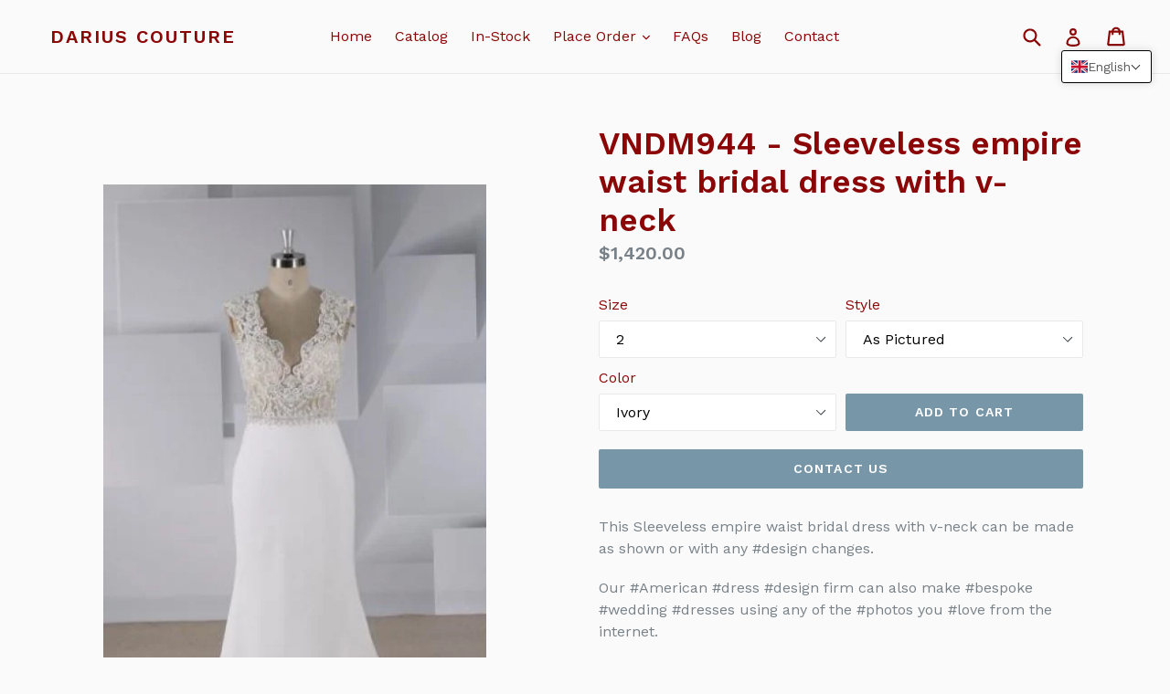

--- FILE ---
content_type: text/html; charset=utf-8
request_url: https://www.dariuscordell.net/products/vndm944-sleeveless-empire-waist-bridal-dress-with-v-neck
body_size: 77576
content:
<!doctype html>
<!--[if IE 9]> <html class="ie9 no-js" lang="en"> <![endif]-->
<!--[if (gt IE 9)|!(IE)]><!--> <html class="no-js" lang="en"> <!--<![endif]-->
<head>

<!-- Thunder PageSpeed --->
<script>
customElements.define("thunder-loading-bar",class extends HTMLElement{constructor(){super(),this.shadow=this.attachShadow({mode:"open"}),this.shadow.innerHTML='<style>#thunder-bar .bar {background:#2299dd;position:fixed;z-index:1031;top:0;left:0;width:100%;height:2px;}#thunder-bar .peg {display:block;position:absolute;right:0px;width:100px;height:100%;box-shadow:0 0 10px #2299dd, 0 0 5px #2299dd;opacity:1.0;-webkit-transform:rotate(3deg) translate(0px, -4px);-ms-transform:rotate(3deg) translate(0px, -4px);transform:rotate(3deg) translate(0px, -4px);}#thunder-background {top:0;left:0;width:95vw;height:95vh;position:absolute;z-index:99;pointer-events:none;}</style><img id="thunder-background" alt=""/>'}connectedCallback(){this.background_image=this.shadow.querySelector("#thunder-background"),this.background_image.src="data:image/svg+xml,%3Csvg%20xmlns='http://www.w3.org/2000/svg'%20viewBox='0 0 2000 1000'%3E%3C/svg%3E",function(t){var e,n,r={},i=r.settings={minimum:.08,easing:"linear",positionUsing:"translate",speed:200,trickle:!0,trickleSpeed:200,barSelector:'[role="bar"]',parent:t.shadow,template:'<div class="bar" role="bar"><div class="peg"></div></div></div></div>'};function a(t,e,n){return t<e?e:t>n?n:t}function s(t){return 100*(-1+t)}r.status=null,r.set=function(t){var e=r.isStarted();t=a(t,i.minimum,1),r.status=1===t?null:t;var n=r.render(!e),u=n.querySelector(i.barSelector),c=i.speed,l=i.easing;return n.offsetWidth,o((function(e){""===i.positionUsing&&(i.positionUsing=r.getPositioningCSS()),d(u,function(t,e,n){var r;return(r="translate3d"===i.positionUsing?{transform:"translate3d("+s(t)+"%,0,0)"}:"translate"===i.positionUsing?{transform:"translate("+s(t)+"%,0)"}:{"margin-left":s(t)+"%"}).transition="all "+e+"ms "+n,r}(t,c,l)),1===t?(d(n,{transition:"none",opacity:1}),n.offsetWidth,setTimeout((function(){d(n,{transition:"all "+c+"ms linear",opacity:0}),setTimeout((function(){r.remove(),e()}),c)}),c)):setTimeout(e,c)})),this},r.isStarted=function(){return"number"==typeof r.status},r.start=function(){r.status||r.set(0);var t=function(){setTimeout((function(){r.status&&(r.trickle(),t())}),i.trickleSpeed)};return i.trickle&&t(),this},r.done=function(t){return t||r.status?r.inc(.3+.5*Math.random()).set(1):this},r.inc=function(t){var e=r.status;return e?e>1?void 0:("number"!=typeof t&&(t=e>=0&&e<.2?.1:e>=.2&&e<.5?.04:e>=.5&&e<.8?.02:e>=.8&&e<.99?.005:0),e=a(e+t,0,.994),r.set(e)):r.start()},r.trickle=function(){return r.inc()},e=0,n=0,r.promise=function(t){return t&&"resolved"!==t.state()?(0===n&&r.start(),e++,n++,t.always((function(){0==--n?(e=0,r.done()):r.set((e-n)/e)})),this):this},r.render=function(e){if(r.isRendered())return t.shadow.getElementById("thunder-bar");var n=document.createElement("div");n.id="thunder-bar",n.innerHTML=i.template;var a=n.querySelector(i.barSelector),o=e?"-100":s(r.status||0),u=i.parent;return d(a,{transition:"all 0 linear",transform:"translate3d("+o+"%,0,0)"}),u.appendChild(n),n},r.remove=function(){var t,e=document.getElementById("thunder-bar");e&&(t=e)&&t.parentNode&&t.parentNode.removeChild(t)},r.isRendered=function(){return!!t.shadow.getElementById("thunder-bar")},r.getPositioningCSS=function(){var t={},e="WebkitTransform"in t?"Webkit":"MozTransform"in t?"Moz":"msTransform"in t?"ms":"OTransform"in t?"O":"";return e+"Perspective"in t?"translate3d":e+"Transform"in t?"translate":"margin"};var o=function(){var t=[];function e(){var n=t.shift();n&&n(e)}return function(n){t.push(n),1==t.length&&e()}}(),d=function(){var t=["Webkit","O","Moz","ms"],e={};function n(n){return n=n.replace(/^-ms-/,"ms-").replace(/-([\da-z])/gi,(function(t,e){return e.toUpperCase()})),e[n]||(e[n]=function(e){var n={};if(e in n)return e;for(var r,i=t.length,a=e.charAt(0).toUpperCase()+e.slice(1);i--;)if((r=t[i]+a)in n)return r;return e}(n))}function r(t,e,r){e=n(e),t.style[e]=r}return function(t,e){var n,i=arguments;if(2==i.length)for(n in e)r(t,n,e[n]);else r(t,i[1],i[2])}}();r.start(),document.addEventListener("DOMContentLoaded",(function(){r.set(1)}))}(this)}}),document.head.insertAdjacentHTML("afterend","<thunder-loading-bar></thunder-loading-bar>");
</script>
<!-- Thunder Critical CSS --->

      <style>@font-face{font-family:'Work Sans';font-style:normal;font-weight:400;src:url(https://fonts.gstatic.com/s/worksans/v18/QGY_z_wNahGAdqQ43RhVcIgYT2Xz5u32K0nXBi8Jow.ttf) format('truetype')}@font-face{font-family:'Work Sans';font-style:normal;font-weight:700;src:url(https://fonts.gstatic.com/s/worksans/v18/QGY_z_wNahGAdqQ43RhVcIgYT2Xz5u32K67QBi8Jow.ttf) format('truetype')}@font-face{font-family:'Work Sans';font-style:normal;font-weight:600;src:url(https://fonts.gstatic.com/s/worksans/v18/QGY_z_wNahGAdqQ43RhVcIgYT2Xz5u32K5fQBi8Jow.ttf) format('truetype')}header,main,nav{display:block}input[type=search]{-webkit-appearance:none;-moz-appearance:none}.h2,h1{margin:0 0 17.5px;font-family:Work Sans,HelveticaNeue,Helvetica Neue,sans-serif;font-weight:600;line-height:1.2;overflow-wrap:break-word;word-wrap:break-word}*,:after,:before{box-sizing:border-box}body{margin:0}footer,header,main,nav{display:block}body,button,input,select{-webkit-font-smoothing:antialiased;-webkit-text-size-adjust:100%}a{background-color:transparent}strong{font-weight:700}img{max-width:100%;border:0}button,input,select{color:inherit;font:inherit;margin:0}[type=button]::-moz-focus-inner,[type=submit]::-moz-focus-inner,button::-moz-focus-inner{border-style:none;padding:0}[type=button]:-moz-focusring,[type=submit]:-moz-focusring,button:-moz-focusring{outline:ButtonText dotted 1px}input[type=email],input[type=search]{-webkit-appearance:none;-moz-appearance:none}a,button,input,label,select{touch-action:manipulation}.grid{list-style:none;padding:0;margin:0 0 0 -30px}.grid:after{content:"";display:table;clear:both}.grid__item{float:left;padding-left:30px;width:100%}.hide{display:none!important}.text-right{text-align:right!important}@media only screen and (max-width:749px){.grid{margin-left:-22px}.grid__item{padding-left:22px}.small--one-half{width:50%}.small--hide{display:none!important}}@media only screen and (min-width:750px){.medium-up--one-half{width:50%}.medium-up--one-quarter{width:25%}.grid--uniform .medium-up--one-quarter:nth-child(4n+1){clear:both}.medium-up--hide{display:none!important}}.icon__fallback-text,.visually-hidden{position:absolute!important;overflow:hidden;clip:rect(0 0 0 0);height:1px;width:1px;margin:-1px;padding:0;border:0}.no-js:not(html){display:none}.no-js .no-js:not(html){display:block}.no-js .js{display:none}body,html{background-color:#fff}.page-width{max-width:1200px;margin:0 auto}.page-width:after{content:"";display:table;clear:both}.main-content{display:block;padding-top:35px}@media only screen and (min-width:750px){.main-content{padding-top:55px}}body,button,input,select{font-size:16px;font-family:Work Sans,HelveticaNeue,Helvetica Neue,sans-serif;color:#3d4246;line-height:1.5}@media only screen and (max-width:989px){button,input,select{font-size:16px}}.h2,.h4,h1{margin:0 0 17.5px;font-family:Work Sans,HelveticaNeue,Helvetica Neue,sans-serif;font-weight:600;line-height:1.2;overflow-wrap:break-word;word-wrap:break-word}.h2 a{color:inherit;text-decoration:none;font-weight:inherit}h1{font-size:2.1875em;text-transform:none;letter-spacing:0}.h2{font-size:1.25em;text-transform:uppercase;letter-spacing:.1em}@media only screen and (max-width:749px){h1{font-size:2em}.h2{font-size:1.125em}}.h4{font-size:1.0625em}.rte{color:#788188;margin-bottom:35px}.rte li{margin-bottom:4px;list-style:inherit}.rte li:last-child{margin-bottom:0}p{color:#788188;margin:0 0 19.44444px}@media only screen and (max-width:749px){.h4{font-size:.9375em}p{font-size:.9375em}label{font-size:.875em}}p:last-child{margin-bottom:0}li{list-style:none}.icon{display:inline-block;width:20px;height:20px;vertical-align:middle;fill:currentColor}svg.icon:not(.icon--full-color) path{fill:inherit;stroke:inherit}ul{margin:0;padding:0}.list--inline{padding:0;margin:0}.list--inline li{display:inline-block;margin-bottom:0;vertical-align:middle}.rte ul{margin:0 0 17.5px 35px}.rte ul{list-style:disc}.rte a:not(.btn){border-bottom:1px solid currentColor;padding-bottom:1px}a{color:#3d4246;text-decoration:none}.btn{-webkit-appearance:none;-moz-appearance:none;appearance:none;display:inline-block;width:auto;text-decoration:none;text-align:center;vertical-align:middle;border:1px solid transparent;border-radius:2px;padding:8px 15px;background-color:#7796a8;color:#fff;font-family:Work Sans,HelveticaNeue,Helvetica Neue,sans-serif;font-weight:600;text-transform:uppercase;letter-spacing:.08em;white-space:normal;font-size:14px}@media only screen and (min-width:750px){.btn{padding:10px 18px}}.btn--secondary{background-color:#fff;color:#3d4246;border-color:#e8e9eb}.btn--small{font-family:Work Sans,HelveticaNeue,Helvetica Neue,sans-serif;padding:8px 10px;font-size:.75em;line-height:1}.btn--link{background-color:transparent;border:0;margin:0;color:#3d4246;text-align:left}.btn--link .icon{vertical-align:middle}.text-link{display:inline;border:0;background:0 0;padding:0;margin:0}svg:not(:root){overflow:hidden}form{margin:0}label{display:block;margin-bottom:5px}input,select{border:1px solid #e8e9eb;background-color:#fff;color:#000;max-width:100%;line-height:1.2;border-radius:2px}select{-webkit-appearance:none;-moz-appearance:none;appearance:none;background-position:right center;background-image:url(//cdn.shopify.com/s/files/1/1788/1705/t/1/assets/ico-select.svg?v=155563818344741998551487273030);background-repeat:no-repeat;background-position:right 10px center;line-height:1.2;text-indent:.01px;text-overflow:"";padding:8px 28px 8px 15px}option{color:#3d4246;background-color:#fff}select::-ms-expand{display:none}::-webkit-input-placeholder{color:#000;opacity:.6}::-moz-placeholder{color:#000;opacity:.6}:-ms-input-placeholder{color:#000;opacity:.6}::-ms-input-placeholder{color:#000;opacity:1}input{padding:8px 15px}.input-group{position:relative;display:table;width:100%;border-collapse:separate}.input-group__btn,.input-group__field{display:table-cell;vertical-align:middle;margin:0}.input-group__btn .btn,.input-group__field{height:42px;padding-top:0;padding-bottom:0}.input-group__field{width:100%;border-right:0;border-radius:2px 0 0 2px}.input-group__btn{white-space:nowrap;width:1%}.input-group__btn .btn{border-radius:0 2px 2px 0;white-space:nowrap}.site-nav{position:relative;padding:0;text-align:center;margin:25px 0}.site-nav a{padding:3px 10px}.site-nav li{display:inline-block}.site-nav__link{display:block;white-space:nowrap}.page-width{padding-left:55px;padding-right:55px}.page-container{position:relative;overflow:hidden}.border-bottom{border-bottom:1px solid #e8e9eb}.grid--table{display:table;table-layout:fixed;width:100%}.grid--table>.grid__item{float:none;display:table-cell;vertical-align:middle}.grid--no-gutters{margin-left:0}.grid--no-gutters .grid__item{padding-left:0}.drawer{display:none;position:absolute;overflow:hidden;-webkit-overflow-scrolling:touch;z-index:9;background-color:#fff}.drawer--top{width:100%}.product-price__price{display:inline-block;color:#788188}h1.product-single__title{margin-bottom:0}.product-single__price{color:#788188;font-size:1.25em;font-weight:600;margin-bottom:30px}@media only screen and (max-width:749px){.page-width{padding-left:22px;padding-right:22px}.product-single__price{display:block;font-size:1.125em}}.product-form{display:-webkit-flex;display:-ms-flexbox;display:flex;width:100%;-webkit-flex-wrap:wrap;-moz-flex-wrap:wrap;-ms-flex-wrap:wrap;flex-wrap:wrap;-ms-flex-align:end;-webkit-align-items:flex-end;-moz-align-items:flex-end;-ms-align-items:flex-end;-o-align-items:flex-end;align-items:flex-end;width:auto;margin:0 -5px -10px}.product-form__item{-webkit-flex:1 1 200px;-moz-flex:1 1 200px;-ms-flex:1 1 200px;flex:1 1 200px;margin-bottom:10px;padding:0 5px}.product-form__item label{display:block}.product-form__variants{display:none}.no-js .product-form__variants{display:block}.product-form__item--submit{-ms-flex-preferred-size:200px;-webkit-flex-basis:200px;-moz-flex-basis:200px;flex-basis:200px}.product-form__input{display:block;width:100%}.product-form__cart-submit{display:block;width:100%;line-height:1.4;padding-left:5px;padding-right:5px;white-space:normal}.product-single__description{margin-top:30px}.product-single__thumbnail{display:block;margin:-2px 0 8px;border:2px solid transparent}.product-single__thumbnail-image{display:block}.product-featured-img{display:block;margin:0 auto}@media only screen and (min-width:750px){select{padding-top:10px;padding-left:18px;padding-bottom:10px}input{padding:10px 18px}.input-group__btn .btn,.input-group__field{height:46px}.page-container{-ms-transform:translate3d(0,0,0);-webkit-transform:translate3d(0,0,0);transform:translateZ(0)}.product-single__thumbnails{margin-top:30px}}.product-single__photo{min-height:1px}@media only screen and (max-width:749px){.product-single__photo--has-thumbnails,.product-single__photos{margin-bottom:30px}.template-product .main-content{padding-top:22px}.thumbnails-slider--active .product-single__thumbnails{display:none}.product-single__photos{position:relative}.thumbnails-wrapper{position:relative;text-align:center}.thumbnails-slider__btn{position:absolute;top:50%;transform:translateY(-50%)}.thumbnails-slider__prev{left:-20px}.thumbnails-slider__next{right:-20px}.product-single__thumbnails-item{display:inline-block;padding-bottom:10px;width:72px;float:none;vertical-align:middle}.thumbnails-slider--active .product-single__thumbnails-item{padding:5px 0}.product-single__thumbnail{margin:0 auto;width:50px}}.site-header{background-color:#fff;position:relative;padding:0 55px}.site-header__logo{margin:15px 0}.site-header__logo-link{display:inline-block;word-break:break-word}@media only screen and (max-width:749px){.site-header{border-bottom:1px solid #e8e9eb;padding:0}.site-header__icons .btn--link,.site-header__icons .site-header__cart{font-size:1em}}.site-header__icons{position:relative;white-space:nowrap}.site-header__icons-wrapper{position:relative;margin-right:-10px}.site-header__cart,.site-header__search{position:relative}.site-header__search{padding-right:45px}.site-header__menu{display:none}.site-header .icon-cart,.site-header .icon-close,.site-header .icon-hamburger,.site-header .icon-search{height:30px}@media only screen and (min-width:750px){.site-header__cart{position:absolute;top:50%;right:0;padding:8px 0;-ms-transform:translateY(-50%);-webkit-transform:translateY(-50%);transform:translateY(-50%)}.site-header .icon-cart,.site-header .icon-close,.site-header .icon-hamburger,.site-header .icon-search{margin-right:3px}}@media only screen and (max-width:749px){.site-header__logo{padding-left:22px}.site-header__icons{padding-right:22px}.site-header__cart,.site-header__menu,.site-header__search-toggle{display:inline-block;vertical-align:middle;padding:18px 8px;margin:0}.site-header__logo{text-align:left}.search-bar__form{width:100%}}.btn--share{margin-right:5px;margin-bottom:10px}.btn--share .icon{vertical-align:middle;width:16px;height:16px;margin-right:4px}.btn--share .icon-facebook{fill:#3b5998}.btn--share .icon-twitter{fill:#00aced}.btn--share .icon-pinterest{fill:#cb2027}.share-title{display:inline-block;vertical-align:middle}.search-bar__form{display:table;width:100%;position:relative;height:40px;border:1px solid transparent}.search-bar__submit .icon{position:relative;top:-1px;height:30px}.search-bar__submit,.search-header__submit{display:inline-block;vertical-align:middle;position:absolute;left:0;top:0;padding:0 0 0 5px;height:100%;z-index:1}.search-bar__input,.search-header__input{background-color:transparent;border-radius:2px;color:#3d4246;border-color:transparent;padding-left:35px;width:100%}.search-bar__input::-webkit-input-placeholder,.search-header__input::-webkit-input-placeholder{color:#3d4246;opacity:.6}.search-bar__input::-moz-placeholder,.search-header__input::-moz-placeholder{color:#3d4246;opacity:.6}.search-bar__input:-ms-input-placeholder,.search-header__input:-ms-input-placeholder{color:#3d4246;opacity:0}.search-bar__input::-ms-input-placeholder,.search-header__input::-ms-input-placeholder{color:#3d4246;opacity:1}.search-bar__input{border:1px solid transparent}.search-bar{border-bottom:1px solid #e8e9eb;padding:0 27.5px}.search-bar__table{display:table;table-layout:fixed;width:100%;height:100%}.search-bar__table-cell{display:table-cell;vertical-align:middle}.search-bar__form-wrapper{width:90%}.search-header{display:inline-block;position:relative;width:100%;max-width:30px;vertical-align:middle}.mobile-nav{display:block;-ms-transform:translate3d(0,0,0);-webkit-transform:translate3d(0,0,0);transform:translateZ(0)}.mobile-nav__link{display:block;width:100%;padding:15px;font-size:16px}.mobile-nav__link{position:relative}.mobile-nav__item{display:block;width:100%}.mobile-nav-wrapper{-ms-transform:translate3d(0,-100%,0);-webkit-transform:translate3d(0,-100%,0);transform:translate3d(0,-100%,0);position:absolute;background-color:#fff;display:none;overflow:hidden;width:100%}.mobile-nav-wrapper:after{content:"";position:absolute;bottom:0;left:0;right:0;border-bottom:1px solid #e8e9eb}.mobile-nav--open .icon-close{display:none}.product-price__price{font-weight:600}.product-price__sale-label{display:inline-block;white-space:nowrap;font-size:.9375em}.site-footer{margin:55px 0}@media only screen and (max-width:749px){.site-footer{text-align:center}}.site-footer__linklist,.site-footer__newsletter{margin-top:35px}.site-footer__linklist-item{display:inline-block;padding:5px 10px}@media only screen and (min-width:750px){.site-footer__linklist,.site-footer__newsletter{margin-top:55px}.site-footer__linklist-item{display:block;padding:0 20px 6px 0}}.site-footer__newsletter{margin:35px auto 0;max-width:320px}@media only screen and (min-width:750px){.site-footer__newsletter{margin:55px 0 0;max-width:none}}.tl-options{display:none}.tl-options.top-right{right:0;left:auto}div:not(.tl-inner)>.tl-switcher .tl-select{border-width:0}.tl-switcher-container.hidden{display:none;height:0;overflow:hidden;opacity:0}.tl-switcher-container{position:relative;z-index:1;line-height:normal}.tl-switcher{position:relative}.tl-switcher form{margin:0;overflow:visible}.tl-select{display:flex;align-items:center;column-gap:7px;border:1px solid rgba(0,0,0,.15);border-radius:3px;padding:8px 10px;text-align:left;font-size:14px;text-transform:capitalize;white-space:nowrap}.tl-select::after{content:"";display:inline-block;width:7px;height:7px;margin:0 5px 0 auto;border-width:0 1px 1px 0;border-style:solid;border-color:#000;opacity:.9;transform:rotate(45deg) translate(0,-40%)}.tl-flag{width:18px;max-width:none;border-radius:1px;vertical-align:middle}.tl-label{display:inline-block;vertical-align:middle;overflow-x:hidden;text-overflow:ellipsis}.tl-name{text-transform:capitalize}.tl-options{display:none;list-style:none;position:absolute;bottom:auto;top:100%;left:0;z-index:1;min-width:100%;max-height:160px;margin:0;border-radius:3px;box-shadow:0 0 5px 1px rgba(0,0,0,.15);overflow-y:auto;background-color:#fff;padding:6px 1px;text-align:left;font-size:14px;font-weight:400}.tl-option{display:flex;align-items:center;column-gap:7px;padding:5px 10px;white-space:nowrap;text-transform:capitalize}.tl-option::after,.tl-option::before{content:none!important}@supports (-webkit-hyphens:none){.tl-option,.tl-select{column-gap:0}.tl-select .tl-label{margin-right:7px}.tl-option img+.tl-label,.tl-select img+.tl-label{margin-left:7px}}.cls-1{fill:#231f20}</style>
    

<!-- End Thunder Critical CSS --->
<!-- Thunder JS Deferral --->
<script>
const e={t:[/paypalobjects/i,/klaviyo/i,/wistia/i],i:[]},t=(t,c)=>t&&(!e.t||e.t.some((e=>e.test(t))))&&(!e.i||e.i.every((e=>!e.test(t)))),c=document.createElement,r={src:Object.getOwnPropertyDescriptor(HTMLScriptElement.prototype,"src"),type:Object.getOwnPropertyDescriptor(HTMLScriptElement.prototype,"type"),defer:Object.getOwnPropertyDescriptor(HTMLScriptElement.prototype,"defer")};document.createElement=function(...e){if("script"!==e[0].toLowerCase())return c.bind(document)(...e);const i=c.bind(document)(...e);try{Object.defineProperties(i,{src:{...r.src,set(e){t(e,i.type)&&r.defer.set.call(this,"defer"),r.src.set.call(this,e)}},type:{...r.type,get(){const e=r.type.get.call(this);return t(i.src,0)&&r.defer.set.call(this,"defer"),e},set(e){r.type.set.call(this,e),t(i.src,i.type)&&r.defer.set.call(this,"defer")}}}),i.setAttribute=function(e,t){"type"===e||"src"===e?i[e]=t:HTMLScriptElement.prototype.setAttribute.call(i,e,t)}}catch(e){console.warn("Thunder was unable to prevent script execution for script src ",i.src,".\n",'A likely cause would be because you are using a Shopify app or a third-party browser extension that monkey patches the "document.createElement" function.')}return i};
</script>

<!-- End Thunder JS Deferral --->
<!-- End Thunder PageSpeed--->


  <meta charset="utf-8">
  <meta http-equiv="X-UA-Compatible" content="IE=edge,chrome=1">
  <meta name="viewport" content="width=device-width,initial-scale=1">
  <meta name="theme-color" content="#7796a8">
  <link rel="canonical" href="https://www.dariuscordell.net/products/vndm944-sleeveless-empire-waist-bridal-dress-with-v-neck">

  
    <link rel="shortcut icon" href="//www.dariuscordell.net/cdn/shop/files/Logo_-_CC_a0c71ce0-cfcb-477e-a536-29039796b820_32x32.jpg?v=1614299554" type="image/png">
  

  
  <title>
    VNDM944 - Sleeveless empire waist bridal dress with v-neck
    
    
    
      &ndash; Darius Couture
    
  </title>

  
    <meta name="description" content="This Sleeveless empire waist bridal dress with v-neck can be made as shown or with any #design changes. Our #American #dress #design firm can also make #bespoke #wedding #dresses using any of the #photos you #love from the internet. Custom #bridal #designs start at $800 Rush Orders are possible #Plussizes are available">
  

  <!-- /snippets/social-meta-tags.liquid -->
<meta property="og:site_name" content="Darius Couture">
<meta property="og:url" content="https://www.dariuscordell.net/products/vndm944-sleeveless-empire-waist-bridal-dress-with-v-neck">
<meta property="og:title" content="VNDM944 - Sleeveless empire waist bridal dress with v-neck">
<meta property="og:type" content="product">
<meta property="og:description" content="This Sleeveless empire waist bridal dress with v-neck can be made as shown or with any #design changes. Our #American #dress #design firm can also make #bespoke #wedding #dresses using any of the #photos you #love from the internet. Custom #bridal #designs start at $800 Rush Orders are possible #Plussizes are available"><meta property="og:price:amount" content="1,420.00">
  <meta property="og:price:currency" content="USD"><meta property="og:image" content="http://www.dariuscordell.net/cdn/shop/products/Style_VNDM944_-_354_-_Sleeveless_empire_waist_bridal_dress_with_v-neck_from_Darius_Cordell_1024x1024.jpg?v=1583349405">
<meta property="og:image:secure_url" content="https://www.dariuscordell.net/cdn/shop/products/Style_VNDM944_-_354_-_Sleeveless_empire_waist_bridal_dress_with_v-neck_from_Darius_Cordell_1024x1024.jpg?v=1583349405">

<meta name="twitter:site" content="@darius_cordell">
<meta name="twitter:card" content="summary_large_image">
<meta name="twitter:title" content="VNDM944 - Sleeveless empire waist bridal dress with v-neck">
<meta name="twitter:description" content="This Sleeveless empire waist bridal dress with v-neck can be made as shown or with any #design changes. Our #American #dress #design firm can also make #bespoke #wedding #dresses using any of the #photos you #love from the internet. Custom #bridal #designs start at $800 Rush Orders are possible #Plussizes are available">


  <link href="//www.dariuscordell.net/cdn/shop/t/8/assets/theme.scss.css?v=103215150253778086831760702377" rel="stylesheet" type="text/css" media="all" />
  

  <link href="//fonts.googleapis.com/css?family=Work+Sans:400,700" rel="stylesheet" type="text/css" media="all" />


  

    <link href="//fonts.googleapis.com/css?family=Work+Sans:600" rel="stylesheet" type="text/css" media="all" />
  



  <script>
    var theme = {
      strings: {
        addToCart: "Add to cart",
        soldOut: "Sold out",
        unavailable: "Unavailable",
        showMore: "Show More",
        showLess: "Show Less"
      },
      moneyFormat: "${{amount}}"
    }

    document.documentElement.className = document.documentElement.className.replace('no-js', 'js');
  </script>

  <!--[if (lte IE 9) ]><script src="//www.dariuscordell.net/cdn/shop/t/8/assets/match-media.min.js?v=22265819453975888031692269337" type="text/javascript"></script><![endif]-->

  

  <!--[if (gt IE 9)|!(IE)]><!--><script src="//www.dariuscordell.net/cdn/shop/t/8/assets/vendor.js?v=136118274122071307521692269337" defer="defer"></script><!--<![endif]-->
  <!--[if lte IE 9]><script src="//www.dariuscordell.net/cdn/shop/t/8/assets/vendor.js?v=136118274122071307521692269337"></script><![endif]-->

  <!--[if (gt IE 9)|!(IE)]><!--><script src="//www.dariuscordell.net/cdn/shop/t/8/assets/theme.js?v=13748169652271360361692269337" defer="defer"></script><!--<![endif]-->
  <!--[if lte IE 9]><script src="//www.dariuscordell.net/cdn/shop/t/8/assets/theme.js?v=13748169652271360361692269337"></script><![endif]-->

  <script>window.performance && window.performance.mark && window.performance.mark('shopify.content_for_header.start');</script><meta name="google-site-verification" content="-ZfBVDUpHkPvcNU8Q8toXgW6KmaXRR_K0yXPZiRH61Q">
<meta name="google-site-verification" content="KOtGx8Zv0GLbsY1Tj3RlTd2Wm863faxexwT9v4kxF6Q">
<meta name="google-site-verification" content="-ZfBVDUpHkPvcNU8Q8toXgW6KmaXRR_K0yXPZiRH61Q">
<meta name="google-site-verification" content="GBENsINWL9aU6yMEmHHxcCJdKWhKAiNMLnipPlwhdes">
<meta id="shopify-digital-wallet" name="shopify-digital-wallet" content="/17881705/digital_wallets/dialog">
<meta name="shopify-checkout-api-token" content="dc41bedc5676635018c1bb013aa76b56">
<meta id="in-context-paypal-metadata" data-shop-id="17881705" data-venmo-supported="true" data-environment="production" data-locale="en_US" data-paypal-v4="true" data-currency="USD">
<link rel="alternate" hreflang="x-default" href="https://www.dariuscordell.net/products/vndm944-sleeveless-empire-waist-bridal-dress-with-v-neck">
<link rel="alternate" hreflang="es" href="https://www.dariuscordell.net/es/products/vndm944-sleeveless-empire-waist-bridal-dress-with-v-neck">
<link rel="alternate" hreflang="fr" href="https://www.dariuscordell.net/fr/products/vndm944-sleeveless-empire-waist-bridal-dress-with-v-neck">
<link rel="alternate" type="application/json+oembed" href="https://www.dariuscordell.net/products/vndm944-sleeveless-empire-waist-bridal-dress-with-v-neck.oembed">
<script async="async" src="/checkouts/internal/preloads.js?locale=en-US"></script>
<script id="shopify-features" type="application/json">{"accessToken":"dc41bedc5676635018c1bb013aa76b56","betas":["rich-media-storefront-analytics"],"domain":"www.dariuscordell.net","predictiveSearch":true,"shopId":17881705,"locale":"en"}</script>
<script>var Shopify = Shopify || {};
Shopify.shop = "darius-couture.myshopify.com";
Shopify.locale = "en";
Shopify.currency = {"active":"USD","rate":"1.0"};
Shopify.country = "US";
Shopify.theme = {"name":"Copy of Thunder Optimized debut","id":122381238327,"schema_name":"Debut","schema_version":"1.1.3","theme_store_id":null,"role":"main"};
Shopify.theme.handle = "null";
Shopify.theme.style = {"id":null,"handle":null};
Shopify.cdnHost = "www.dariuscordell.net/cdn";
Shopify.routes = Shopify.routes || {};
Shopify.routes.root = "/";</script>
<script type="module">!function(o){(o.Shopify=o.Shopify||{}).modules=!0}(window);</script>
<script>!function(o){function n(){var o=[];function n(){o.push(Array.prototype.slice.apply(arguments))}return n.q=o,n}var t=o.Shopify=o.Shopify||{};t.loadFeatures=n(),t.autoloadFeatures=n()}(window);</script>
<script id="shop-js-analytics" type="application/json">{"pageType":"product"}</script>
<script defer="defer" async type="module" src="//www.dariuscordell.net/cdn/shopifycloud/shop-js/modules/v2/client.init-shop-cart-sync_D0dqhulL.en.esm.js"></script>
<script defer="defer" async type="module" src="//www.dariuscordell.net/cdn/shopifycloud/shop-js/modules/v2/chunk.common_CpVO7qML.esm.js"></script>
<script type="module">
  await import("//www.dariuscordell.net/cdn/shopifycloud/shop-js/modules/v2/client.init-shop-cart-sync_D0dqhulL.en.esm.js");
await import("//www.dariuscordell.net/cdn/shopifycloud/shop-js/modules/v2/chunk.common_CpVO7qML.esm.js");

  window.Shopify.SignInWithShop?.initShopCartSync?.({"fedCMEnabled":true,"windoidEnabled":true});

</script>
<script>(function() {
  var isLoaded = false;
  function asyncLoad() {
    if (isLoaded) return;
    isLoaded = true;
    var urls = ["https:\/\/gdprcdn.b-cdn.net\/js\/gdpr_cookie_consent.min.js?shop=darius-couture.myshopify.com","https:\/\/cdn.nfcube.com\/882d10ae8444f9bc4c45334550fc8e9a.js?shop=darius-couture.myshopify.com","\/\/cdn.shopify.com\/proxy\/7a3bfa3f0ced31ce1d0354dd3a5a06924f84a4ce358f40a721cca54a5d852294\/bingshoppingtool-t2app-prod.trafficmanager.net\/uet\/tracking_script?shop=darius-couture.myshopify.com\u0026sp-cache-control=cHVibGljLCBtYXgtYWdlPTkwMA","https:\/\/shopify.infoshore.biz\/aac\/asdfa342dsffdsf1111wwccvs\/is_aac.js?shop=darius-couture.myshopify.com","\/\/cdn.shopify.com\/proxy\/def6107ac266753bf9f93bed78e2a12c11f7eea3b97c74dccdf296ccfc76d2f7\/api.goaffpro.com\/loader.js?shop=darius-couture.myshopify.com\u0026sp-cache-control=cHVibGljLCBtYXgtYWdlPTkwMA","\/\/cdn.shopify.com\/proxy\/fe866d8987f4bd7cdb0d9e2997889b3e93428006af84d9604edd2cbe779a58ec\/bingshoppingtool-t2app-prod.trafficmanager.net\/api\/ShopifyMT\/v1\/uet\/tracking_script?shop=darius-couture.myshopify.com\u0026sp-cache-control=cHVibGljLCBtYXgtYWdlPTkwMA","https:\/\/widget.trustpilot.com\/bootstrap\/v5\/tp.widget.sync.bootstrap.min.js?shop=darius-couture.myshopify.com","https:\/\/ecommplugins-scripts.trustpilot.com\/v2.1\/js\/header.min.js?settings=eyJrZXkiOiIzTnAwelpPcUtXOGF5ZzRFIiwicyI6InNrdSJ9\u0026shop=darius-couture.myshopify.com","https:\/\/ecommplugins-trustboxsettings.trustpilot.com\/darius-couture.myshopify.com.js?settings=1733338444642\u0026shop=darius-couture.myshopify.com","\/\/www.powr.io\/powr.js?powr-token=darius-couture.myshopify.com\u0026external-type=shopify\u0026shop=darius-couture.myshopify.com"];
    for (var i = 0; i < urls.length; i++) {
      var s = document.createElement('script');
      s.type = 'text/javascript';
      s.async = true;
      s.src = urls[i];
      var x = document.getElementsByTagName('script')[0];
      x.parentNode.insertBefore(s, x);
    }
  };
  if(window.attachEvent) {
    window.attachEvent('onload', asyncLoad);
  } else {
    window.addEventListener('load', asyncLoad, false);
  }
})();</script>
<script id="__st">var __st={"a":17881705,"offset":-21600,"reqid":"34220f92-dd75-4bde-bae0-f916aac01e7b-1764249478","pageurl":"www.dariuscordell.net\/products\/vndm944-sleeveless-empire-waist-bridal-dress-with-v-neck","u":"9f9ce48702ba","p":"product","rtyp":"product","rid":4467095076919};</script>
<script>window.ShopifyPaypalV4VisibilityTracking = true;</script>
<script id="captcha-bootstrap">!function(){'use strict';const t='contact',e='account',n='new_comment',o=[[t,t],['blogs',n],['comments',n],[t,'customer']],c=[[e,'customer_login'],[e,'guest_login'],[e,'recover_customer_password'],[e,'create_customer']],r=t=>t.map((([t,e])=>`form[action*='/${t}']:not([data-nocaptcha='true']) input[name='form_type'][value='${e}']`)).join(','),a=t=>()=>t?[...document.querySelectorAll(t)].map((t=>t.form)):[];function s(){const t=[...o],e=r(t);return a(e)}const i='password',u='form_key',d=['recaptcha-v3-token','g-recaptcha-response','h-captcha-response',i],f=()=>{try{return window.sessionStorage}catch{return}},m='__shopify_v',_=t=>t.elements[u];function p(t,e,n=!1){try{const o=window.sessionStorage,c=JSON.parse(o.getItem(e)),{data:r}=function(t){const{data:e,action:n}=t;return t[m]||n?{data:e,action:n}:{data:t,action:n}}(c);for(const[e,n]of Object.entries(r))t.elements[e]&&(t.elements[e].value=n);n&&o.removeItem(e)}catch(o){console.error('form repopulation failed',{error:o})}}const l='form_type',E='cptcha';function T(t){t.dataset[E]=!0}const w=window,h=w.document,L='Shopify',v='ce_forms',y='captcha';let A=!1;((t,e)=>{const n=(g='f06e6c50-85a8-45c8-87d0-21a2b65856fe',I='https://cdn.shopify.com/shopifycloud/storefront-forms-hcaptcha/ce_storefront_forms_captcha_hcaptcha.v1.5.2.iife.js',D={infoText:'Protected by hCaptcha',privacyText:'Privacy',termsText:'Terms'},(t,e,n)=>{const o=w[L][v],c=o.bindForm;if(c)return c(t,g,e,D).then(n);var r;o.q.push([[t,g,e,D],n]),r=I,A||(h.body.append(Object.assign(h.createElement('script'),{id:'captcha-provider',async:!0,src:r})),A=!0)});var g,I,D;w[L]=w[L]||{},w[L][v]=w[L][v]||{},w[L][v].q=[],w[L][y]=w[L][y]||{},w[L][y].protect=function(t,e){n(t,void 0,e),T(t)},Object.freeze(w[L][y]),function(t,e,n,w,h,L){const[v,y,A,g]=function(t,e,n){const i=e?o:[],u=t?c:[],d=[...i,...u],f=r(d),m=r(i),_=r(d.filter((([t,e])=>n.includes(e))));return[a(f),a(m),a(_),s()]}(w,h,L),I=t=>{const e=t.target;return e instanceof HTMLFormElement?e:e&&e.form},D=t=>v().includes(t);t.addEventListener('submit',(t=>{const e=I(t);if(!e)return;const n=D(e)&&!e.dataset.hcaptchaBound&&!e.dataset.recaptchaBound,o=_(e),c=g().includes(e)&&(!o||!o.value);(n||c)&&t.preventDefault(),c&&!n&&(function(t){try{if(!f())return;!function(t){const e=f();if(!e)return;const n=_(t);if(!n)return;const o=n.value;o&&e.removeItem(o)}(t);const e=Array.from(Array(32),(()=>Math.random().toString(36)[2])).join('');!function(t,e){_(t)||t.append(Object.assign(document.createElement('input'),{type:'hidden',name:u})),t.elements[u].value=e}(t,e),function(t,e){const n=f();if(!n)return;const o=[...t.querySelectorAll(`input[type='${i}']`)].map((({name:t})=>t)),c=[...d,...o],r={};for(const[a,s]of new FormData(t).entries())c.includes(a)||(r[a]=s);n.setItem(e,JSON.stringify({[m]:1,action:t.action,data:r}))}(t,e)}catch(e){console.error('failed to persist form',e)}}(e),e.submit())}));const S=(t,e)=>{t&&!t.dataset[E]&&(n(t,e.some((e=>e===t))),T(t))};for(const o of['focusin','change'])t.addEventListener(o,(t=>{const e=I(t);D(e)&&S(e,y())}));const B=e.get('form_key'),M=e.get(l),P=B&&M;t.addEventListener('DOMContentLoaded',(()=>{const t=y();if(P)for(const e of t)e.elements[l].value===M&&p(e,B);[...new Set([...A(),...v().filter((t=>'true'===t.dataset.shopifyCaptcha))])].forEach((e=>S(e,t)))}))}(h,new URLSearchParams(w.location.search),n,t,e,['guest_login'])})(!0,!0)}();</script>
<script integrity="sha256-52AcMU7V7pcBOXWImdc/TAGTFKeNjmkeM1Pvks/DTgc=" data-source-attribution="shopify.loadfeatures" defer="defer" src="//www.dariuscordell.net/cdn/shopifycloud/storefront/assets/storefront/load_feature-81c60534.js" crossorigin="anonymous"></script>
<script data-source-attribution="shopify.dynamic_checkout.dynamic.init">var Shopify=Shopify||{};Shopify.PaymentButton=Shopify.PaymentButton||{isStorefrontPortableWallets:!0,init:function(){window.Shopify.PaymentButton.init=function(){};var t=document.createElement("script");t.src="https://www.dariuscordell.net/cdn/shopifycloud/portable-wallets/latest/portable-wallets.en.js",t.type="module",document.head.appendChild(t)}};
</script>
<script data-source-attribution="shopify.dynamic_checkout.buyer_consent">
  function portableWalletsHideBuyerConsent(e){var t=document.getElementById("shopify-buyer-consent"),n=document.getElementById("shopify-subscription-policy-button");t&&n&&(t.classList.add("hidden"),t.setAttribute("aria-hidden","true"),n.removeEventListener("click",e))}function portableWalletsShowBuyerConsent(e){var t=document.getElementById("shopify-buyer-consent"),n=document.getElementById("shopify-subscription-policy-button");t&&n&&(t.classList.remove("hidden"),t.removeAttribute("aria-hidden"),n.addEventListener("click",e))}window.Shopify?.PaymentButton&&(window.Shopify.PaymentButton.hideBuyerConsent=portableWalletsHideBuyerConsent,window.Shopify.PaymentButton.showBuyerConsent=portableWalletsShowBuyerConsent);
</script>
<script data-source-attribution="shopify.dynamic_checkout.cart.bootstrap">document.addEventListener("DOMContentLoaded",(function(){function t(){return document.querySelector("shopify-accelerated-checkout-cart, shopify-accelerated-checkout")}if(t())Shopify.PaymentButton.init();else{new MutationObserver((function(e,n){t()&&(Shopify.PaymentButton.init(),n.disconnect())})).observe(document.body,{childList:!0,subtree:!0})}}));
</script>
<link id="shopify-accelerated-checkout-styles" rel="stylesheet" media="screen" href="https://www.dariuscordell.net/cdn/shopifycloud/portable-wallets/latest/accelerated-checkout-backwards-compat.css" crossorigin="anonymous">
<style id="shopify-accelerated-checkout-cart">
        #shopify-buyer-consent {
  margin-top: 1em;
  display: inline-block;
  width: 100%;
}

#shopify-buyer-consent.hidden {
  display: none;
}

#shopify-subscription-policy-button {
  background: none;
  border: none;
  padding: 0;
  text-decoration: underline;
  font-size: inherit;
  cursor: pointer;
}

#shopify-subscription-policy-button::before {
  box-shadow: none;
}

      </style>

<script>window.performance && window.performance.mark && window.performance.mark('shopify.content_for_header.end');</script>



<!-- BEGIN app block: shopify://apps/powerful-form-builder/blocks/app-embed/e4bcb1eb-35b2-42e6-bc37-bfe0e1542c9d --><script type="text/javascript" hs-ignore data-cookieconsent="ignore">
  var Globo = Globo || {};
  var globoFormbuilderRecaptchaInit = function(){};
  var globoFormbuilderHcaptchaInit = function(){};
  window.Globo.FormBuilder = window.Globo.FormBuilder || {};
  window.Globo.FormBuilder.shop = {"configuration":{"money_format":"${{amount}}"},"pricing":{"features":{"bulkOrderForm":true,"cartForm":true,"fileUpload":100,"removeCopyright":true,"restrictedEmailDomains":true,"metrics":true}},"settings":{"copyright":"Powered by <a href=\"https://globosoftware.net\" target=\"_blank\">Globo</a> <a href=\"https://apps.shopify.com/form-builder-contact-form\" target=\"_blank\">Contact Form</a>","hideWaterMark":false,"reCaptcha":{"recaptchaType":"v2","siteKey":false,"languageCode":"en"},"hCaptcha":{"siteKey":false},"scrollTop":false,"customCssCode":"","customCssEnabled":false,"additionalColumns":[]},"encryption_form_id":1,"url":"https://app.powerfulform.com/","CDN_URL":"https://dxo9oalx9qc1s.cloudfront.net","app_id":"1783207"};

  if(window.Globo.FormBuilder.shop.settings.customCssEnabled && window.Globo.FormBuilder.shop.settings.customCssCode){
    const customStyle = document.createElement('style');
    customStyle.type = 'text/css';
    customStyle.innerHTML = window.Globo.FormBuilder.shop.settings.customCssCode;
    document.head.appendChild(customStyle);
  }

  window.Globo.FormBuilder.forms = [];
    
      
      
      
      window.Globo.FormBuilder.forms[65464] = {"65464":{"elements":[{"id":"group-1","type":"group","label":"Page 1","description":"","elements":[{"id":"text-1","type":"text","label":{"en":"Name","vi":"Your Name"},"placeholder":{"en":"Name ","vi":"Your Name"},"description":null,"hideLabel":false,"required":true,"columnWidth":100},{"id":"email","type":"email","label":"Email","placeholder":"Email","description":null,"hideLabel":false,"required":true,"columnWidth":50,"conditionalField":false,"displayType":"show","displayRules":[{"field":"","relation":"equal","condition":""}]},{"id":"phone-1","type":"phone","label":{"en":"Phone","vi":"Phone"},"placeholder":{"en":"123-456-789","de":"123-456-789","es":"123-456-789","fr":"123-456-789","it":"123-456-789","pl":"123-456-789","pt-PT":"123-456-789","ru":"123-456-789"},"description":"","validatePhone":true,"onlyShowFlag":false,"defaultCountryCode":"auto","limitCharacters":false,"characters":100,"hideLabel":false,"keepPositionLabel":false,"columnWidth":50,"displayType":"show","displayDisjunctive":false,"conditionalField":false,"required":true,"displayRules":[{"field":"","relation":"equal","condition":""}]},{"id":"text-3","type":"text","label":{"en":"Wear Date","de":"Wear Date","es":"Wear Date","fr":"Wear Date","it":"Wear Date","pl":"Wear Date","pt-PT":"Wear Date","ru":"Wear Date"},"placeholder":{"en":"01\/01\/2024","de":"01\/01\/2024","es":"01\/01\/2024","fr":"01\/01\/2024","it":"01\/01\/2024","pl":"01\/01\/2024","pt-PT":"01\/01\/2024","ru":"01\/01\/2024"},"description":"","limitCharacters":false,"characters":"20","hideLabel":false,"keepPositionLabel":false,"columnWidth":50,"displayType":"show","displayDisjunctive":false,"conditionalField":false,"required":true,"customClass":"custom-date"},{"id":"select-1","type":"select","label":{"en":"Price Range","de":"Price Range","es":"Price Range","fr":"Price Range","it":"Price Range","pl":"Price Range","pt-PT":"Price Range","ru":"Price Range"},"placeholder":"Please select","options":[{"label":{"en":"$500-$1000","de":"$500-$1000","es":"$500-$1000","fr":"$500-$1000","it":"$500-$1000","pl":"$500-$1000","pt-PT":"$500-$1000","ru":"$500-$1000"},"value":"$500-$1000"},{"label":{"en":"$1000-$1500","de":"$1000-$1500","es":"$1000-$1500","fr":"$1000-$1500","it":"$1000-$1500","pl":"$1000-$1500","pt-PT":"$1000-$1500","ru":"$1000-$1500"},"value":"$1000-$1500"},{"label":{"en":"$1500-$2500","de":"$1500-$2500","es":"$1500-$2500","fr":"$1500-$2500","it":"$1500-$2500","pl":"$1500-$2500","pt-PT":"$1500-$2500","ru":"$1500-$2500"},"value":"$1500-$2500"},{"label":{"en":"$3000-$5000","de":"$3000-$5000","es":"$3000-$5000","fr":"$3000-$5000","it":"$3000-$5000","pl":"$3000-$5000","pt-PT":"$3000-$5000","ru":"$3000-$5000"},"value":"$3000-$5000"},{"label":{"en":"Over $5000","de":"Over $5000","es":"Over $5000","fr":"Over $5000","it":"Over $5000","pl":"Over $5000","pt-PT":"Over $5000","ru":"Over $5000"},"value":"Over $5000"}],"defaultOption":"","description":"","hideLabel":false,"keepPositionLabel":false,"columnWidth":50,"displayType":"show","displayDisjunctive":false,"conditionalField":false,"required":true},{"id":"text","type":"text","label":{"en":"Location","vi":"Your Name"},"placeholder":{"en":"Location","vi":"Your Name"},"description":null,"hideLabel":false,"required":false,"columnWidth":50,"conditionalField":false},{"id":"number-1","type":"number","label":{"en":"Estimated Size","de":"Estimated Size","es":"Estimated Size","fr":"Estimated Size","it":"Estimated Size","pl":"Estimated Size","pt-PT":"Estimated Size","ru":"Estimated Size"},"placeholder":"","description":"","limitCharacters":false,"characters":100,"hideLabel":false,"keepPositionLabel":false,"columnWidth":50,"displayType":"show","displayDisjunctive":false,"conditionalField":false},{"id":"file2-1","type":"file2","label":{"en":"Upload Attachments","de":"Upload Attachments","es":"Upload Attachments","fr":"Upload Attachments","it":"Upload Attachments","pl":"Upload Attachments","pt-PT":"Upload Attachments","ru":"Upload Attachments"},"button-text":"Browse file","placeholder":"Choose file or drag here","hint":"Supported format: JPG, JPEG, PNG, GIF, SVG.","allowed-multiple":true,"allowed-extensions":["jpg","jpeg","png","gif","svg","webp","heic","heif","pdf"],"description":"","hideLabel":false,"keepPositionLabel":false,"columnWidth":100,"displayType":"show","displayDisjunctive":false,"conditionalField":false,"required":false,"ifHideLabel":false,"sizeLimit":""},{"id":"textarea","type":"textarea","label":"Message","placeholder":"Message","description":null,"hideLabel":false,"required":true,"columnWidth":100,"conditionalField":false},{"id":"text-2","type":"text","label":{"en":"Product Title","de":"Product Title","es":"Product Title","fr":"Product Title","it":"Product Title","pl":"Product Title","pt-PT":"Product Title","ru":"Product Title"},"placeholder":"","description":"","limitCharacters":false,"characters":100,"hideLabel":true,"keepPositionLabel":false,"columnWidth":100,"displayType":"show","displayDisjunctive":false,"conditionalField":false}]}],"errorMessage":{"required":"{{ label | capitalize }} is required","minSelections":"Please choose at least {{ min_selections }} options","maxSelections":"Please choose at maximum of {{ max_selections }} options","exactlySelections":"Please choose exactly {{ exact_selections }} options","invalid":"Invalid","invalidName":"Invalid name","invalidEmail":"Email address is invalid","restrictedEmailDomain":"This email domain is restricted","invalidURL":"Invalid url","invalidPhone":"Invalid phone","invalidNumber":"Invalid number","invalidPassword":"Invalid password","confirmPasswordNotMatch":"Confirmed password doesn't match","customerAlreadyExists":"Customer already exists","keyAlreadyExists":"Data already exists","fileSizeLimit":"File size limit","fileNotAllowed":"File not allowed","requiredCaptcha":"Required captcha","requiredProducts":"Please select product","limitQuantity":"The number of products left in stock has been exceeded","shopifyInvalidPhone":"phone - Enter a valid phone number to use this delivery method","shopifyPhoneHasAlready":"phone - Phone has already been taken","shopifyInvalidProvice":"addresses.province - is not valid","otherError":"Something went wrong, please try again"},"appearance":{"layout":"boxed","width":600,"style":"material_filled","mainColor":"rgba(46,78,73,1)","floatingIcon":"\u003csvg aria-hidden=\"true\" focusable=\"false\" data-prefix=\"far\" data-icon=\"envelope\" class=\"svg-inline--fa fa-envelope fa-w-16\" role=\"img\" xmlns=\"http:\/\/www.w3.org\/2000\/svg\" viewBox=\"0 0 512 512\"\u003e\u003cpath fill=\"currentColor\" d=\"M464 64H48C21.49 64 0 85.49 0 112v288c0 26.51 21.49 48 48 48h416c26.51 0 48-21.49 48-48V112c0-26.51-21.49-48-48-48zm0 48v40.805c-22.422 18.259-58.168 46.651-134.587 106.49-16.841 13.247-50.201 45.072-73.413 44.701-23.208.375-56.579-31.459-73.413-44.701C106.18 199.465 70.425 171.067 48 152.805V112h416zM48 400V214.398c22.914 18.251 55.409 43.862 104.938 82.646 21.857 17.205 60.134 55.186 103.062 54.955 42.717.231 80.509-37.199 103.053-54.947 49.528-38.783 82.032-64.401 104.947-82.653V400H48z\"\u003e\u003c\/path\u003e\u003c\/svg\u003e","floatingText":null,"displayOnAllPage":false,"formType":"normalForm","background":"color","backgroundColor":"#fff","descriptionColor":"#6c757d","headingColor":"#000","labelColor":"#1c1c1c","optionColor":"#000","paragraphBackground":"#fff","paragraphColor":"#000","theme_design":false,"font":{"family":"Almarai","variant":"regular"},"colorScheme":{"solidButton":{"red":46,"green":78,"blue":73},"solidButtonLabel":{"red":255,"green":255,"blue":255},"text":{"red":28,"green":28,"blue":28},"outlineButton":{"red":46,"green":78,"blue":73},"background":{"red":255,"green":255,"blue":255}},"imageLayout":"none","fontSize":"medium","popup_trigger":{"after_scrolling":false,"after_timer":false,"on_exit_intent":false}},"afterSubmit":{"action":"clearForm","title":{"en":"Thanks for your Inquiry!","de":"Thanks for your Inquiry!","es":"Thanks for your Inquiry!","fr":"Thanks for your Inquiry!","it":"Thanks for your Inquiry!","pl":"Thanks for your Inquiry!","pt-PT":"Thanks for your Inquiry!","ru":"Thanks for your Inquiry!"},"message":{"en":"\u003cp\u003eOne of our sales reps will get in touch with you soon!\u003c\/p\u003e\n\u003cp\u003eThanks Again!\u003c\/p\u003e","de":"\u003cp\u003eOne of our sales reps will get in touch with you soon!\u003c\/p\u003e\n\u003cp\u003eThanks Again!\u003c\/p\u003e","es":"\u003cp\u003eOne of our sales reps will get in touch with you soon!\u003c\/p\u003e\n\u003cp\u003eThanks Again!\u003c\/p\u003e","fr":"\u003cp\u003eOne of our sales reps will get in touch with you soon!\u003c\/p\u003e\n\u003cp\u003eThanks Again!\u003c\/p\u003e","it":"\u003cp\u003eOne of our sales reps will get in touch with you soon!\u003c\/p\u003e\n\u003cp\u003eThanks Again!\u003c\/p\u003e","pl":"\u003cp\u003eOne of our sales reps will get in touch with you soon!\u003c\/p\u003e\n\u003cp\u003eThanks Again!\u003c\/p\u003e","pt-PT":"\u003cp\u003eOne of our sales reps will get in touch with you soon!\u003c\/p\u003e\n\u003cp\u003eThanks Again!\u003c\/p\u003e","ru":"\u003cp\u003eOne of our sales reps will get in touch with you soon!\u003c\/p\u003e\n\u003cp\u003eThanks Again!\u003c\/p\u003e"},"redirectUrl":null},"footer":{"description":null,"previousText":"Previous","nextText":"Next","submitText":"Submit","submitFullWidth":true},"header":{"active":true,"title":{"en":"We can recreate ANY dress you love!","de":"We can recreate ANY dress you love!","es":"We can recreate ANY dress you love!","fr":"We can recreate ANY dress you love!","it":"We can recreate ANY dress you love!","pl":"We can recreate ANY dress you love!","pt-PT":"We can recreate ANY dress you love!","ru":"We can recreate ANY dress you love!"},"description":{"en":"\u003cp\u003ePlease fill out the form for pricing \u0026amp; more info!\u003c\/p\u003e","de":"\u003cp\u003ePlease fill out the form for pricing \u0026amp; more info!\u003c\/p\u003e","es":"\u003cp\u003ePlease fill out the form for pricing \u0026amp; more info!\u003c\/p\u003e","fr":"\u003cp\u003ePlease fill out the form for pricing \u0026amp; more info!\u003c\/p\u003e","it":"\u003cp\u003ePlease fill out the form for pricing \u0026amp; more info!\u003c\/p\u003e","pl":"\u003cp\u003ePlease fill out the form for pricing \u0026amp; more info!\u003c\/p\u003e","pt-PT":"\u003cp\u003ePlease fill out the form for pricing \u0026amp; more info!\u003c\/p\u003e","ru":"\u003cp\u003ePlease fill out the form for pricing \u0026amp; more info!\u003c\/p\u003e"},"headerAlignment":"center"},"isStepByStepForm":true,"publish":{"requiredLogin":false,"requiredLoginMessage":"Please \u003ca href='\/account\/login' title='login'\u003elogin\u003c\/a\u003e to continue"},"reCaptcha":{"enable":false},"html":"\n\u003cdiv class=\"globo-form boxed-form globo-form-id-65464 \" data-locale=\"en\" \u003e\n\n\u003cstyle\u003e\n\n\n    \n        \n        @import url('https:\/\/fonts.googleapis.com\/css?family=Almarai:ital,wght@0,400');\n    \n\n    :root .globo-form-app[data-id=\"65464\"]{\n        \n        --gfb-color-solidButton: 46,78,73;\n        --gfb-color-solidButtonColor: rgb(var(--gfb-color-solidButton));\n        --gfb-color-solidButtonLabel: 255,255,255;\n        --gfb-color-solidButtonLabelColor: rgb(var(--gfb-color-solidButtonLabel));\n        --gfb-color-text: 28,28,28;\n        --gfb-color-textColor: rgb(var(--gfb-color-text));\n        --gfb-color-outlineButton: 46,78,73;\n        --gfb-color-outlineButtonColor: rgb(var(--gfb-color-outlineButton));\n        --gfb-color-background: 255,255,255;\n        --gfb-color-backgroundColor: rgb(var(--gfb-color-background));\n        \n        --gfb-main-color: rgba(46,78,73,1);\n        --gfb-primary-color: var(--gfb-color-solidButtonColor, var(--gfb-main-color));\n        --gfb-primary-text-color: var(--gfb-color-solidButtonLabelColor, #FFF);\n        --gfb-form-width: 600px;\n        --gfb-font-family: inherit;\n        --gfb-font-style: inherit;\n        --gfb--image: 40%;\n        --gfb-image-ratio-draft: var(--gfb--image);\n        --gfb-image-ratio: var(--gfb-image-ratio-draft);\n        \n        \n        --gfb-font-family: \"Almarai\";\n        --gfb-font-weight: normal;\n        --gfb-font-style: normal;\n        \n        --gfb-bg-temp-color: #FFF;\n        --gfb-bg-position: ;\n        \n            --gfb-bg-temp-color: #fff;\n        \n        --gfb-bg-color: var(--gfb-color-backgroundColor, var(--gfb-bg-temp-color));\n        \n    }\n    \n.globo-form-id-65464 .globo-form-app{\n    max-width: 600px;\n    width: -webkit-fill-available;\n    \n    background-color: var(--gfb-bg-color);\n    \n    \n}\n\n.globo-form-id-65464 .globo-form-app .globo-heading{\n    color: var(--gfb-color-textColor, #000)\n}\n\n\n.globo-form-id-65464 .globo-form-app .header {\n    text-align:center;\n}\n\n\n.globo-form-id-65464 .globo-form-app .globo-description,\n.globo-form-id-65464 .globo-form-app .header .globo-description{\n    --gfb-color-description: rgba(var(--gfb-color-text), 0.8);\n    color: var(--gfb-color-description, #6c757d);\n}\n.globo-form-id-65464 .globo-form-app .globo-label,\n.globo-form-id-65464 .globo-form-app .globo-form-control label.globo-label,\n.globo-form-id-65464 .globo-form-app .globo-form-control label.globo-label span.label-content{\n    color: var(--gfb-color-textColor, #1c1c1c);\n    text-align: left;\n}\n.globo-form-id-65464 .globo-form-app .globo-label.globo-position-label{\n    height: 20px !important;\n}\n.globo-form-id-65464 .globo-form-app .globo-form-control .help-text.globo-description,\n.globo-form-id-65464 .globo-form-app .globo-form-control span.globo-description{\n    --gfb-color-description: rgba(var(--gfb-color-text), 0.8);\n    color: var(--gfb-color-description, #6c757d);\n}\n.globo-form-id-65464 .globo-form-app .globo-form-control .checkbox-wrapper .globo-option,\n.globo-form-id-65464 .globo-form-app .globo-form-control .radio-wrapper .globo-option\n{\n    color: var(--gfb-color-textColor, #1c1c1c);\n}\n.globo-form-id-65464 .globo-form-app .footer,\n.globo-form-id-65464 .globo-form-app .gfb__footer{\n    text-align:;\n}\n.globo-form-id-65464 .globo-form-app .footer button,\n.globo-form-id-65464 .globo-form-app .gfb__footer button{\n    border:1px solid var(--gfb-primary-color);\n    \n        width:100%;\n    \n}\n.globo-form-id-65464 .globo-form-app .footer button.submit,\n.globo-form-id-65464 .globo-form-app .gfb__footer button.submit\n.globo-form-id-65464 .globo-form-app .footer button.checkout,\n.globo-form-id-65464 .globo-form-app .gfb__footer button.checkout,\n.globo-form-id-65464 .globo-form-app .footer button.action.loading .spinner,\n.globo-form-id-65464 .globo-form-app .gfb__footer button.action.loading .spinner{\n    background-color: var(--gfb-primary-color);\n    color : #ffffff;\n}\n.globo-form-id-65464 .globo-form-app .globo-form-control .star-rating\u003efieldset:not(:checked)\u003elabel:before {\n    content: url('data:image\/svg+xml; utf8, \u003csvg aria-hidden=\"true\" focusable=\"false\" data-prefix=\"far\" data-icon=\"star\" class=\"svg-inline--fa fa-star fa-w-18\" role=\"img\" xmlns=\"http:\/\/www.w3.org\/2000\/svg\" viewBox=\"0 0 576 512\"\u003e\u003cpath fill=\"rgba(46,78,73,1)\" d=\"M528.1 171.5L382 150.2 316.7 17.8c-11.7-23.6-45.6-23.9-57.4 0L194 150.2 47.9 171.5c-26.2 3.8-36.7 36.1-17.7 54.6l105.7 103-25 145.5c-4.5 26.3 23.2 46 46.4 33.7L288 439.6l130.7 68.7c23.2 12.2 50.9-7.4 46.4-33.7l-25-145.5 105.7-103c19-18.5 8.5-50.8-17.7-54.6zM388.6 312.3l23.7 138.4L288 385.4l-124.3 65.3 23.7-138.4-100.6-98 139-20.2 62.2-126 62.2 126 139 20.2-100.6 98z\"\u003e\u003c\/path\u003e\u003c\/svg\u003e');\n}\n.globo-form-id-65464 .globo-form-app .globo-form-control .star-rating\u003efieldset\u003einput:checked ~ label:before {\n    content: url('data:image\/svg+xml; utf8, \u003csvg aria-hidden=\"true\" focusable=\"false\" data-prefix=\"fas\" data-icon=\"star\" class=\"svg-inline--fa fa-star fa-w-18\" role=\"img\" xmlns=\"http:\/\/www.w3.org\/2000\/svg\" viewBox=\"0 0 576 512\"\u003e\u003cpath fill=\"rgba(46,78,73,1)\" d=\"M259.3 17.8L194 150.2 47.9 171.5c-26.2 3.8-36.7 36.1-17.7 54.6l105.7 103-25 145.5c-4.5 26.3 23.2 46 46.4 33.7L288 439.6l130.7 68.7c23.2 12.2 50.9-7.4 46.4-33.7l-25-145.5 105.7-103c19-18.5 8.5-50.8-17.7-54.6L382 150.2 316.7 17.8c-11.7-23.6-45.6-23.9-57.4 0z\"\u003e\u003c\/path\u003e\u003c\/svg\u003e');\n}\n.globo-form-id-65464 .globo-form-app .globo-form-control .star-rating\u003efieldset:not(:checked)\u003elabel:hover:before,\n.globo-form-id-65464 .globo-form-app .globo-form-control .star-rating\u003efieldset:not(:checked)\u003elabel:hover ~ label:before{\n    content : url('data:image\/svg+xml; utf8, \u003csvg aria-hidden=\"true\" focusable=\"false\" data-prefix=\"fas\" data-icon=\"star\" class=\"svg-inline--fa fa-star fa-w-18\" role=\"img\" xmlns=\"http:\/\/www.w3.org\/2000\/svg\" viewBox=\"0 0 576 512\"\u003e\u003cpath fill=\"rgba(46,78,73,1)\" d=\"M259.3 17.8L194 150.2 47.9 171.5c-26.2 3.8-36.7 36.1-17.7 54.6l105.7 103-25 145.5c-4.5 26.3 23.2 46 46.4 33.7L288 439.6l130.7 68.7c23.2 12.2 50.9-7.4 46.4-33.7l-25-145.5 105.7-103c19-18.5 8.5-50.8-17.7-54.6L382 150.2 316.7 17.8c-11.7-23.6-45.6-23.9-57.4 0z\"\u003e\u003c\/path\u003e\u003c\/svg\u003e')\n}\n.globo-form-id-65464 .globo-form-app .globo-form-control .checkbox-wrapper .checkbox-input:checked ~ .checkbox-label:before {\n    border-color: var(--gfb-primary-color);\n    box-shadow: 0 4px 6px rgba(50,50,93,0.11), 0 1px 3px rgba(0,0,0,0.08);\n    background-color: var(--gfb-primary-color);\n}\n.globo-form-id-65464 .globo-form-app .step.-completed .step__number,\n.globo-form-id-65464 .globo-form-app .line.-progress,\n.globo-form-id-65464 .globo-form-app .line.-start{\n    background-color: var(--gfb-primary-color);\n}\n.globo-form-id-65464 .globo-form-app .checkmark__check,\n.globo-form-id-65464 .globo-form-app .checkmark__circle{\n    stroke: var(--gfb-primary-color);\n}\n.globo-form-id-65464 .floating-button{\n    background-color: var(--gfb-primary-color);\n}\n.globo-form-id-65464 .globo-form-app .globo-form-control .checkbox-wrapper .checkbox-input ~ .checkbox-label:before,\n.globo-form-app .globo-form-control .radio-wrapper .radio-input ~ .radio-label:after{\n    border-color : var(--gfb-primary-color);\n}\n.globo-form-id-65464 .flatpickr-day.selected, \n.globo-form-id-65464 .flatpickr-day.startRange, \n.globo-form-id-65464 .flatpickr-day.endRange, \n.globo-form-id-65464 .flatpickr-day.selected.inRange, \n.globo-form-id-65464 .flatpickr-day.startRange.inRange, \n.globo-form-id-65464 .flatpickr-day.endRange.inRange, \n.globo-form-id-65464 .flatpickr-day.selected:focus, \n.globo-form-id-65464 .flatpickr-day.startRange:focus, \n.globo-form-id-65464 .flatpickr-day.endRange:focus, \n.globo-form-id-65464 .flatpickr-day.selected:hover, \n.globo-form-id-65464 .flatpickr-day.startRange:hover, \n.globo-form-id-65464 .flatpickr-day.endRange:hover, \n.globo-form-id-65464 .flatpickr-day.selected.prevMonthDay, \n.globo-form-id-65464 .flatpickr-day.startRange.prevMonthDay, \n.globo-form-id-65464 .flatpickr-day.endRange.prevMonthDay, \n.globo-form-id-65464 .flatpickr-day.selected.nextMonthDay, \n.globo-form-id-65464 .flatpickr-day.startRange.nextMonthDay, \n.globo-form-id-65464 .flatpickr-day.endRange.nextMonthDay {\n    background: var(--gfb-primary-color);\n    border-color: var(--gfb-primary-color);\n}\n.globo-form-id-65464 .globo-paragraph {\n    background: #fff;\n    color: var(--gfb-color-textColor, #000);\n    width: 100%!important;\n}\n\n[dir=\"rtl\"] .globo-form-app .header .title,\n[dir=\"rtl\"] .globo-form-app .header .description,\n[dir=\"rtl\"] .globo-form-id-65464 .globo-form-app .globo-heading,\n[dir=\"rtl\"] .globo-form-id-65464 .globo-form-app .globo-label,\n[dir=\"rtl\"] .globo-form-id-65464 .globo-form-app .globo-form-control label.globo-label,\n[dir=\"rtl\"] .globo-form-id-65464 .globo-form-app .globo-form-control label.globo-label span.label-content{\n    text-align: right;\n}\n\n[dir=\"rtl\"] .globo-form-app .line {\n    left: unset;\n    right: 50%;\n}\n\n[dir=\"rtl\"] .globo-form-id-65464 .globo-form-app .line.-start {\n    left: unset;    \n    right: 0%;\n}\n\n\u003c\/style\u003e\n\n\n\n\n\u003cdiv class=\"globo-form-app boxed-layout gfb-style-material_filled  gfb-font-size-medium\" data-id=65464\u003e\n    \n    \u003cdiv class=\"header dismiss hidden\" onclick=\"Globo.FormBuilder.closeModalForm(this)\"\u003e\n        \u003csvg width=20 height=20 viewBox=\"0 0 20 20\" class=\"\" focusable=\"false\" aria-hidden=\"true\"\u003e\u003cpath d=\"M11.414 10l4.293-4.293a.999.999 0 1 0-1.414-1.414L10 8.586 5.707 4.293a.999.999 0 1 0-1.414 1.414L8.586 10l-4.293 4.293a.999.999 0 1 0 1.414 1.414L10 11.414l4.293 4.293a.997.997 0 0 0 1.414 0 .999.999 0 0 0 0-1.414L11.414 10z\" fill-rule=\"evenodd\"\u003e\u003c\/path\u003e\u003c\/svg\u003e\n    \u003c\/div\u003e\n    \u003cform class=\"g-container\" novalidate action=\"https:\/\/app.powerfulform.com\/api\/front\/form\/65464\/send\" method=\"POST\" enctype=\"multipart\/form-data\" data-id=65464\u003e\n        \n            \n            \u003cdiv class=\"header\" data-path=\"header\"\u003e\n                \u003ch3 class=\"title globo-heading\"\u003eWe can recreate ANY dress you love!\u003c\/h3\u003e\n                \n                \u003cdiv class=\"description globo-description\"\u003e\u003cp\u003ePlease fill out the form for pricing \u0026amp; more info!\u003c\/p\u003e\u003c\/div\u003e\n                \n            \u003c\/div\u003e\n            \n        \n        \n            \u003cdiv class=\"globo-formbuilder-wizard\" data-id=65464\u003e\n                \u003cdiv class=\"wizard__content\"\u003e\n                    \u003cheader class=\"wizard__header\"\u003e\n                        \u003cdiv class=\"wizard__steps\"\u003e\n                        \u003cnav class=\"steps hidden\"\u003e\n                            \n                            \n                                \n                            \n                            \n                                \n                                    \n                                    \n                                    \n                                    \n                                    \u003cdiv class=\"step last \" data-element-id=\"group-1\"  data-step=\"0\" \u003e\n                                        \u003cdiv class=\"step__content\"\u003e\n                                            \u003cp class=\"step__number\"\u003e\u003c\/p\u003e\n                                            \u003csvg class=\"checkmark\" xmlns=\"http:\/\/www.w3.org\/2000\/svg\" width=52 height=52 viewBox=\"0 0 52 52\"\u003e\n                                                \u003ccircle class=\"checkmark__circle\" cx=\"26\" cy=\"26\" r=\"25\" fill=\"none\"\/\u003e\n                                                \u003cpath class=\"checkmark__check\" fill=\"none\" d=\"M14.1 27.2l7.1 7.2 16.7-16.8\"\/\u003e\n                                            \u003c\/svg\u003e\n                                            \u003cdiv class=\"lines\"\u003e\n                                                \n                                                    \u003cdiv class=\"line -start\"\u003e\u003c\/div\u003e\n                                                \n                                                \u003cdiv class=\"line -background\"\u003e\n                                                \u003c\/div\u003e\n                                                \u003cdiv class=\"line -progress\"\u003e\n                                                \u003c\/div\u003e\n                                            \u003c\/div\u003e  \n                                        \u003c\/div\u003e\n                                    \u003c\/div\u003e\n                                \n                            \n                        \u003c\/nav\u003e\n                        \u003c\/div\u003e\n                    \u003c\/header\u003e\n                    \u003cdiv class=\"panels\"\u003e\n                        \n                            \n                            \n                            \n                            \n                                \u003cdiv class=\"panel \" data-element-id=\"group-1\" data-id=65464  data-step=\"0\" style=\"padding-top:0\"\u003e\n                                    \n                                            \n                                                \n                                                    \n\n\n\n\n\n\n\n\n\n\n\n\n\n\n\n\n    \n\n\n\n\n\n\n\n\n\n\n\u003cdiv class=\"globo-form-control layout-1-column \"  data-type='text' data-element-id='text-1'\u003e\n    \n    \n\n\n    \n        \n\u003clabel for=\"65464-text-1\" class=\"material_filled-label globo-label gfb__label-v2 \" data-label=\"Name\"\u003e\n    \u003cspan class=\"label-content\" data-label=\"Name\"\u003eName\u003c\/span\u003e\n    \n        \u003cspan class=\"text-danger text-smaller\"\u003e *\u003c\/span\u003e\n    \n\u003c\/label\u003e\n\n    \n\n    \u003cdiv class=\"globo-form-input\"\u003e\n        \n        \n        \u003cinput type=\"text\"  data-type=\"text\" class=\"material_filled-input\" id=\"65464-text-1\" name=\"text-1\" placeholder=\"Name \" presence  \u003e\n    \u003c\/div\u003e\n    \n        \u003csmall class=\"help-text globo-description\"\u003e\u003c\/small\u003e\n    \n    \u003csmall class=\"messages\" id=\"65464-text-1-error\"\u003e\u003c\/small\u003e\n\u003c\/div\u003e\n\n\n\n\n                                                \n                                            \n                                                \n                                                    \n\n\n\n\n\n\n\n\n\n\n\n\n\n\n\n\n    \n\n\n\n\n\n\n\n\n\n\n\u003cdiv class=\"globo-form-control layout-2-column \"  data-type='email' data-element-id='email'\u003e\n    \n    \n\n\n    \n        \n\u003clabel for=\"65464-email\" class=\"material_filled-label globo-label gfb__label-v2 \" data-label=\"Email\"\u003e\n    \u003cspan class=\"label-content\" data-label=\"Email\"\u003eEmail\u003c\/span\u003e\n    \n        \u003cspan class=\"text-danger text-smaller\"\u003e *\u003c\/span\u003e\n    \n\u003c\/label\u003e\n\n    \n\n    \u003cdiv class=\"globo-form-input\"\u003e\n        \n        \n        \u003cinput type=\"text\"  data-type=\"email\" class=\"material_filled-input\" id=\"65464-email\" name=\"email\" placeholder=\"Email\" presence  \u003e\n    \u003c\/div\u003e\n    \n        \u003csmall class=\"help-text globo-description\"\u003e\u003c\/small\u003e\n    \n    \u003csmall class=\"messages\" id=\"65464-email-error\"\u003e\u003c\/small\u003e\n\u003c\/div\u003e\n\n\n\n                                                \n                                            \n                                                \n                                                    \n\n\n\n\n\n\n\n\n\n\n\n\n\n\n\n\n    \n\n\n\n\n\n\n\n\n\n\n\u003cdiv class=\"globo-form-control layout-2-column \"  data-type='phone' data-element-id='phone-1' data-intl-phone\u003e\n    \n    \n\n\n    \n        \n\u003clabel for=\"65464-phone-1\" class=\"material_filled-label globo-label gfb__label-v2 \" data-label=\"Phone\"\u003e\n    \u003cspan class=\"label-content\" data-label=\"Phone\"\u003ePhone\u003c\/span\u003e\n    \n        \u003cspan class=\"text-danger text-smaller\"\u003e *\u003c\/span\u003e\n    \n\u003c\/label\u003e\n\n    \n\n    \u003cdiv class=\"globo-form-input gfb__phone-placeholder\" input-placeholder=\"123-456-789\"\u003e\n        \n        \n        \u003cinput type=\"text\"  data-type=\"phone\" class=\"material_filled-input\" id=\"65464-phone-1\" name=\"phone-1\" placeholder=\"123-456-789\" presence  validate  default-country-code=\"auto\"\u003e\n    \u003c\/div\u003e\n    \n    \u003csmall class=\"messages\" id=\"65464-phone-1-error\"\u003e\u003c\/small\u003e\n\u003c\/div\u003e\n\n\n\n                                                \n                                            \n                                                \n                                                    \n\n\n\n\n\n\n\n\n\n\n\n\n\n\n\n\n    \n\n\n\n\n\n\n\n\n\n\n\u003cdiv class=\"globo-form-control layout-2-column custom-date\"  data-type='text' data-element-id='text-3'\u003e\n    \n    \n\n\n    \n        \n\u003clabel for=\"65464-text-3\" class=\"material_filled-label globo-label gfb__label-v2 \" data-label=\"Wear Date\"\u003e\n    \u003cspan class=\"label-content\" data-label=\"Wear Date\"\u003eWear Date\u003c\/span\u003e\n    \n        \u003cspan class=\"text-danger text-smaller\"\u003e *\u003c\/span\u003e\n    \n\u003c\/label\u003e\n\n    \n\n    \u003cdiv class=\"globo-form-input\"\u003e\n        \n        \n        \u003cinput type=\"text\"  data-type=\"text\" class=\"material_filled-input\" id=\"65464-text-3\" name=\"text-3\" placeholder=\"01\/01\/2024\" presence  \u003e\n    \u003c\/div\u003e\n    \n    \u003csmall class=\"messages\" id=\"65464-text-3-error\"\u003e\u003c\/small\u003e\n\u003c\/div\u003e\n\n\n\n\n                                                \n                                            \n                                                \n                                                    \n\n\n\n\n\n\n\n\n\n\n\n\n\n\n\n\n    \n\n\n\n\n\n\n\n\n\n\n\u003cdiv class=\"globo-form-control layout-2-column \"  data-type='select' data-element-id='select-1' data-default-value=\"\" data-type=\"select\" \u003e\n    \n    \n\n\n    \n        \n\u003clabel for=\"65464-select-1\" class=\"material_filled-label globo-label gfb__label-v2 \" data-label=\"Price Range\"\u003e\n    \u003cspan class=\"label-content\" data-label=\"Price Range\"\u003ePrice Range\u003c\/span\u003e\n    \n        \u003cspan class=\"text-danger text-smaller\"\u003e *\u003c\/span\u003e\n    \n\u003c\/label\u003e\n\n    \n\n    \n    \n    \u003cdiv class=\"globo-form-input\"\u003e\n        \n        \n        \u003cselect data-searchable=\"\" name=\"select-1\"  id=\"65464-select-1\" class=\"material_filled-input wide\" presence\u003e\n            \u003coption selected=\"selected\" value=\"\" disabled=\"disabled\"\u003ePlease select\u003c\/option\u003e\n            \n            \u003coption value=\"$500-$1000\" \u003e$500-$1000\u003c\/option\u003e\n            \n            \u003coption value=\"$1000-$1500\" \u003e$1000-$1500\u003c\/option\u003e\n            \n            \u003coption value=\"$1500-$2500\" \u003e$1500-$2500\u003c\/option\u003e\n            \n            \u003coption value=\"$3000-$5000\" \u003e$3000-$5000\u003c\/option\u003e\n            \n            \u003coption value=\"Over $5000\" \u003eOver $5000\u003c\/option\u003e\n            \n        \u003c\/select\u003e\n    \u003c\/div\u003e\n    \n    \u003csmall class=\"messages\" id=\"65464-select-1-error\"\u003e\u003c\/small\u003e\n\u003c\/div\u003e\n\n\n\n                                                \n                                            \n                                                \n                                                    \n\n\n\n\n\n\n\n\n\n\n\n\n\n\n\n\n    \n\n\n\n\n\n\n\n\n\n\n\u003cdiv class=\"globo-form-control layout-2-column \"  data-type='text' data-element-id='text'\u003e\n    \n    \n\n\n    \n        \n\u003clabel for=\"65464-text\" class=\"material_filled-label globo-label gfb__label-v2 \" data-label=\"Location\"\u003e\n    \u003cspan class=\"label-content\" data-label=\"Location\"\u003eLocation\u003c\/span\u003e\n    \n        \u003cspan\u003e\u003c\/span\u003e\n    \n\u003c\/label\u003e\n\n    \n\n    \u003cdiv class=\"globo-form-input\"\u003e\n        \n        \n        \u003cinput type=\"text\"  data-type=\"text\" class=\"material_filled-input\" id=\"65464-text\" name=\"text\" placeholder=\"Location\"   \u003e\n    \u003c\/div\u003e\n    \n        \u003csmall class=\"help-text globo-description\"\u003e\u003c\/small\u003e\n    \n    \u003csmall class=\"messages\" id=\"65464-text-error\"\u003e\u003c\/small\u003e\n\u003c\/div\u003e\n\n\n\n\n                                                \n                                            \n                                                \n                                                    \n\n\n\n\n\n\n\n\n\n\n\n\n\n\n\n\n    \n\n\n\n\n\n\n\n\n\n\n\u003cdiv class=\"globo-form-control layout-2-column \"  data-type='number' data-element-id='number-1'\u003e\n    \n    \n\n\n    \n        \n\u003clabel for=\"65464-number-1\" class=\"material_filled-label globo-label gfb__label-v2 \" data-label=\"Estimated Size\"\u003e\n    \u003cspan class=\"label-content\" data-label=\"Estimated Size\"\u003eEstimated Size\u003c\/span\u003e\n    \n        \u003cspan\u003e\u003c\/span\u003e\n    \n\u003c\/label\u003e\n\n    \n\n    \u003cdiv class=\"globo-form-input\"\u003e\n        \n        \n        \u003cinput type=\"number\"  class=\"material_filled-input\" id=\"65464-number-1\" name=\"number-1\" placeholder=\"\"   onKeyPress=\"if(this.value.length == 100) return false;\" onChange=\"if(this.value.length \u003e 100) this.value = this.value - 1\" \u003e\n    \u003c\/div\u003e\n    \n    \u003csmall class=\"messages\" id=\"65464-number-1-error\"\u003e\u003c\/small\u003e\n\u003c\/div\u003e\n\n\n\n                                                \n                                            \n                                                \n                                                    \n\n\n\n\n\n\n\n\n\n\n\n\n\n\n\n\n    \n\n\n\n\n\n\n\n\n\n\n\u003cdiv class=\"globo-form-control layout-1-column \"  data-type='file2' data-element-id='file2-1'\u003e\n    \u003clabel tabindex=\"0\" aria-label=\"Browse file\" for=\"temp-for-65464-file2-1\" class=\"material_filled-label globo-label \" data-label=\"Upload Attachments\"\u003e\u003cspan class=\"label-content\" data-label=\"Upload Attachments\"\u003eUpload Attachments\u003c\/span\u003e\u003cspan\u003e\u003c\/span\u003e\u003c\/label\u003e\n    \u003cdiv class=\"globo-form-input\"\u003e\n        \u003cdiv class=\"gfb__dropzone\"\u003e\n            \u003cdiv class=\"gfb__dropzone--content\"\u003e\n                \u003cdiv class=\"gfb__dropzone--placeholder\"\u003e\n                    \u003cdiv class=\"gfb__dropzone--placeholder--title\"\u003e\n                        Choose file or drag here\n                    \u003c\/div\u003e\n                    \n                    \u003cdiv class=\"gfb__dropzone--placeholder--description\"\u003e\n                        Supported format: JPG, JPEG, PNG, GIF, SVG.\n                    \u003c\/div\u003e\n                    \n                    \n                    \u003cbutton type=\"button\" for=\"65464-file2-1\" class=\"gfb__dropzone--placeholder--button\"\u003eBrowse file\u003c\/button\u003e\n                    \n                \u003c\/div\u003e\n                \u003cdiv class=\"gfb__dropzone--preview--area\"\u003e\u003c\/div\u003e\n            \u003c\/div\u003e\n            \u003cinput style=\"display:none\" type=\"file\" id=\"temp-for-65464-file2-1\"  multiple  \/\u003e\n            \u003clabel for=\"temp-for-65464-file2-1_\"\u003e\u003cspan class=\"gfb__hidden\"\u003etemp-for-65464-file2-1_\u003c\/span\u003e\u003c\/label\u003e\n            \u003cinput style=\"display:none\" type=\"file\" id=\"temp-for-65464-file2-1_\"  data-type=\"file2\" class=\"material_filled-input\" id=\"65464-file2-1\"  multiple name=\"file2-1[]\"  placeholder=\"Choose file or drag here\"  data-allowed-extensions=\"jpg,jpeg,png,gif,svg,webp,heic,heif,pdf\" data-file-size-limit=\"\" data-file-limit=\"\" \u003e\n        \u003c\/div\u003e\n    \u003c\/div\u003e\n    \n    \u003csmall class=\"messages\" id=\"65464-file2-1-error\"\u003e\u003c\/small\u003e\n\u003c\/div\u003e\n\n\n\n                                                \n                                            \n                                                \n                                                    \n\n\n\n\n\n\n\n\n\n\n\n\n\n\n\n\n    \n\n\n\n\n\n\n\n\n\n\n\u003cdiv class=\"globo-form-control layout-1-column \"  data-type='textarea' data-element-id='textarea'\u003e\n    \n    \n\n\n    \n        \n\u003clabel for=\"65464-textarea\" class=\"material_filled-label globo-label gfb__label-v2 \" data-label=\"Message\"\u003e\n    \u003cspan class=\"label-content\" data-label=\"Message\"\u003eMessage\u003c\/span\u003e\n    \n        \u003cspan class=\"text-danger text-smaller\"\u003e *\u003c\/span\u003e\n    \n\u003c\/label\u003e\n\n    \n\n    \u003cdiv class=\"globo-form-input\"\u003e\n        \n        \u003ctextarea id=\"65464-textarea\"  data-type=\"textarea\" class=\"material_filled-input\" rows=\"3\" name=\"textarea\" placeholder=\"Message\" presence  \u003e\u003c\/textarea\u003e\n    \u003c\/div\u003e\n    \n        \u003csmall class=\"help-text globo-description\"\u003e\u003c\/small\u003e\n    \n    \u003csmall class=\"messages\" id=\"65464-textarea-error\"\u003e\u003c\/small\u003e\n\u003c\/div\u003e\n\n\n\n                                                \n                                            \n                                                \n                                                    \n\n\n\n\n\n\n\n\n\n\n\n\n\n\n\n\n    \n\n\n\n\n\n\n\n\n\n\n\u003cdiv class=\"globo-form-control layout-1-column \"  data-type='text' data-element-id='text-2'\u003e\n    \n    \n\n\n    \n        \n\u003clabel for=\"65464-text-2\" class=\"material_filled-label globo-label gfb__label-v2 \" data-label=\"Product Title\"\u003e\n    \u003cspan class=\"label-content\" data-label=\"Product Title\"\u003e\u003c\/span\u003e\n    \n        \u003cspan\u003e\u003c\/span\u003e\n    \n\u003c\/label\u003e\n\n    \n\n    \u003cdiv class=\"globo-form-input\"\u003e\n        \n        \n        \u003cinput type=\"text\"  data-type=\"text\" class=\"material_filled-input\" id=\"65464-text-2\" name=\"text-2\" placeholder=\"\"   \u003e\n    \u003c\/div\u003e\n    \n    \u003csmall class=\"messages\" id=\"65464-text-2-error\"\u003e\u003c\/small\u003e\n\u003c\/div\u003e\n\n\n\n\n                                                \n                                            \n                                        \n                                    \n                                    \n                                        \n                                        \n                                    \n                                \u003c\/div\u003e\n                            \n                        \n                    \u003c\/div\u003e\n                    \u003cdiv class=\"message error\" data-other-error=\"Something went wrong, please try again\"\u003e\n                        \u003cdiv class=\"content\"\u003e\u003c\/div\u003e\n                        \u003cdiv class=\"dismiss\" onclick=\"Globo.FormBuilder.dismiss(this)\"\u003e\n                            \u003csvg width=20 height=20 viewBox=\"0 0 20 20\" class=\"\" focusable=\"false\" aria-hidden=\"true\"\u003e\u003cpath d=\"M11.414 10l4.293-4.293a.999.999 0 1 0-1.414-1.414L10 8.586 5.707 4.293a.999.999 0 1 0-1.414 1.414L8.586 10l-4.293 4.293a.999.999 0 1 0 1.414 1.414L10 11.414l4.293 4.293a.997.997 0 0 0 1.414 0 .999.999 0 0 0 0-1.414L11.414 10z\" fill-rule=\"evenodd\"\u003e\u003c\/path\u003e\u003c\/svg\u003e\n                        \u003c\/div\u003e\n                    \u003c\/div\u003e\n                    \n                        \n                        \n                        \u003cdiv class=\"message success\"\u003e\n                            \n                                \u003cdiv class=\"gfb__content-title\"\u003eThanks for your Inquiry!\u003c\/div\u003e\n                            \n                            \u003cdiv class=\"gfb__discount-wrapper\" onclick=\"Globo.FormBuilder.handleCopyDiscountCode(this)\"\u003e\n                                \u003cdiv class=\"gfb__content-discount\"\u003e\n                                    \u003cspan class=\"gfb__discount-code\"\u003e\u003c\/span\u003e\n                                    \u003cdiv class=\"gfb__copy\"\u003e\n                                        \u003csvg xmlns=\"http:\/\/www.w3.org\/2000\/svg\" viewBox=\"0 0 448 512\"\u003e\u003cpath d=\"M384 336H192c-8.8 0-16-7.2-16-16V64c0-8.8 7.2-16 16-16l140.1 0L400 115.9V320c0 8.8-7.2 16-16 16zM192 384H384c35.3 0 64-28.7 64-64V115.9c0-12.7-5.1-24.9-14.1-33.9L366.1 14.1c-9-9-21.2-14.1-33.9-14.1H192c-35.3 0-64 28.7-64 64V320c0 35.3 28.7 64 64 64zM64 128c-35.3 0-64 28.7-64 64V448c0 35.3 28.7 64 64 64H256c35.3 0 64-28.7 64-64V416H272v32c0 8.8-7.2 16-16 16H64c-8.8 0-16-7.2-16-16V192c0-8.8 7.2-16 16-16H96V128H64z\"\/\u003e\u003c\/svg\u003e\n                                    \u003c\/div\u003e\n                                    \u003cdiv class=\"gfb__copied\"\u003e\n                                        \u003csvg xmlns=\"http:\/\/www.w3.org\/2000\/svg\" viewBox=\"0 0 448 512\"\u003e\u003cpath d=\"M438.6 105.4c12.5 12.5 12.5 32.8 0 45.3l-256 256c-12.5 12.5-32.8 12.5-45.3 0l-128-128c-12.5-12.5-12.5-32.8 0-45.3s32.8-12.5 45.3 0L160 338.7 393.4 105.4c12.5-12.5 32.8-12.5 45.3 0z\"\/\u003e\u003c\/svg\u003e\n                                    \u003c\/div\u003e        \n                                \u003c\/div\u003e\n                            \u003c\/div\u003e\n                            \u003cdiv class=\"content\"\u003e\u003cp\u003eOne of our sales reps will get in touch with you soon!\u003c\/p\u003e\n\u003cp\u003eThanks Again!\u003c\/p\u003e\u003c\/div\u003e\n                            \u003cdiv class=\"dismiss\" onclick=\"Globo.FormBuilder.dismiss(this)\"\u003e\n                                \u003csvg width=20 height=20 width=20 height=20 viewBox=\"0 0 20 20\" class=\"\" focusable=\"false\" aria-hidden=\"true\"\u003e\u003cpath d=\"M11.414 10l4.293-4.293a.999.999 0 1 0-1.414-1.414L10 8.586 5.707 4.293a.999.999 0 1 0-1.414 1.414L8.586 10l-4.293 4.293a.999.999 0 1 0 1.414 1.414L10 11.414l4.293 4.293a.997.997 0 0 0 1.414 0 .999.999 0 0 0 0-1.414L11.414 10z\" fill-rule=\"evenodd\"\u003e\u003c\/path\u003e\u003c\/svg\u003e\n                            \u003c\/div\u003e\n                        \u003c\/div\u003e\n                        \n                        \n                    \n                    \u003cdiv class=\"gfb__footer wizard__footer\" data-path=\"footer\" \u003e\n                        \n                            \n                            \u003cdiv class=\"description globo-description\"\u003e\u003c\/div\u003e\n                            \n                        \n                        \u003cbutton type=\"button\" class=\"action previous hidden material_filled-button\"\u003ePrevious\u003c\/button\u003e\n                        \u003cbutton type=\"button\" class=\"action next submit material_filled-button\" data-submitting-text=\"\" data-submit-text='\u003cspan class=\"spinner\"\u003e\u003c\/span\u003eSubmit' data-next-text=\"Next\" \u003e\u003cspan class=\"spinner\"\u003e\u003c\/span\u003eNext\u003c\/button\u003e\n                        \n                        \u003cp class=\"wizard__congrats-message\"\u003e\u003c\/p\u003e\n                    \u003c\/div\u003e\n                \u003c\/div\u003e\n            \u003c\/div\u003e\n        \n        \u003cinput type=\"hidden\" value=\"\" name=\"customer[id]\"\u003e\n        \u003cinput type=\"hidden\" value=\"\" name=\"customer[email]\"\u003e\n        \u003cinput type=\"hidden\" value=\"\" name=\"customer[name]\"\u003e\n        \u003cinput type=\"hidden\" value=\"\" name=\"page[title]\"\u003e\n        \u003cinput type=\"hidden\" value=\"\" name=\"page[href]\"\u003e\n        \u003cinput type=\"hidden\" value=\"\" name=\"_keyLabel\"\u003e\n    \u003c\/form\u003e\n    \n    \n    \u003cdiv class=\"message success\"\u003e\n        \n            \u003cdiv class=\"gfb__content-title\"\u003eThanks for your Inquiry!\u003c\/div\u003e\n        \n        \u003cdiv class=\"gfb__discount-wrapper\" onclick=\"Globo.FormBuilder.handleCopyDiscountCode(this)\"\u003e\n            \u003cdiv class=\"gfb__content-discount\"\u003e\n                \u003cspan class=\"gfb__discount-code\"\u003e\u003c\/span\u003e\n                \u003cdiv class=\"gfb__copy\"\u003e\n                    \u003csvg xmlns=\"http:\/\/www.w3.org\/2000\/svg\" viewBox=\"0 0 448 512\"\u003e\u003cpath d=\"M384 336H192c-8.8 0-16-7.2-16-16V64c0-8.8 7.2-16 16-16l140.1 0L400 115.9V320c0 8.8-7.2 16-16 16zM192 384H384c35.3 0 64-28.7 64-64V115.9c0-12.7-5.1-24.9-14.1-33.9L366.1 14.1c-9-9-21.2-14.1-33.9-14.1H192c-35.3 0-64 28.7-64 64V320c0 35.3 28.7 64 64 64zM64 128c-35.3 0-64 28.7-64 64V448c0 35.3 28.7 64 64 64H256c35.3 0 64-28.7 64-64V416H272v32c0 8.8-7.2 16-16 16H64c-8.8 0-16-7.2-16-16V192c0-8.8 7.2-16 16-16H96V128H64z\"\/\u003e\u003c\/svg\u003e\n                \u003c\/div\u003e\n                \u003cdiv class=\"gfb__copied\"\u003e\n                    \u003csvg xmlns=\"http:\/\/www.w3.org\/2000\/svg\" viewBox=\"0 0 448 512\"\u003e\u003cpath d=\"M438.6 105.4c12.5 12.5 12.5 32.8 0 45.3l-256 256c-12.5 12.5-32.8 12.5-45.3 0l-128-128c-12.5-12.5-12.5-32.8 0-45.3s32.8-12.5 45.3 0L160 338.7 393.4 105.4c12.5-12.5 32.8-12.5 45.3 0z\"\/\u003e\u003c\/svg\u003e\n                \u003c\/div\u003e        \n            \u003c\/div\u003e\n        \u003c\/div\u003e\n        \u003cdiv class=\"content\"\u003e\u003cp\u003eOne of our sales reps will get in touch with you soon!\u003c\/p\u003e\n\u003cp\u003eThanks Again!\u003c\/p\u003e\u003c\/div\u003e\n        \u003cdiv class=\"dismiss\" onclick=\"Globo.FormBuilder.dismiss(this)\"\u003e\n            \u003csvg width=20 height=20 viewBox=\"0 0 20 20\" class=\"\" focusable=\"false\" aria-hidden=\"true\"\u003e\u003cpath d=\"M11.414 10l4.293-4.293a.999.999 0 1 0-1.414-1.414L10 8.586 5.707 4.293a.999.999 0 1 0-1.414 1.414L8.586 10l-4.293 4.293a.999.999 0 1 0 1.414 1.414L10 11.414l4.293 4.293a.997.997 0 0 0 1.414 0 .999.999 0 0 0 0-1.414L11.414 10z\" fill-rule=\"evenodd\"\u003e\u003c\/path\u003e\u003c\/svg\u003e\n        \u003c\/div\u003e\n    \u003c\/div\u003e\n    \n    \n\u003c\/div\u003e\n\n\u003c\/div\u003e\n"}}[65464];
      
    
      
      
      
      window.Globo.FormBuilder.forms[87852] = {"87852":{"elements":[{"id":"group-1","type":"group","label":"Page 1","description":"","elements":[{"id":"text","type":"text","label":{"en":"Full Name","de":"Full Name","es":"Full Name","fr":"Full Name","it":"Full Name","pl":"Full Name","pt-PT":"Full Name","ru":"Full Name"},"placeholder":"","description":null,"hideLabel":false,"required":true,"columnWidth":100,"inputIcon":"\u003csvg xmlns=\"http:\/\/www.w3.org\/2000\/svg\" viewBox=\"0 0 20 20\"\u003e\u003cpath fill-rule=\"evenodd\" d=\"M7 3.25a.75.75 0 0 1 .695.467l2.75 6.75a.75.75 0 0 1-1.39.566l-.632-1.553a.752.752 0 0 1-.173.02h-2.68l-.625 1.533a.75.75 0 1 1-1.39-.566l2.75-6.75a.75.75 0 0 1 .695-.467Zm.82 4.75-.82-2.012-.82 2.012h1.64Z\"\/\u003e\u003cpath d=\"M4.25 12.5a.75.75 0 0 0 0 1.5h11.5a.75.75 0 0 0 0-1.5h-11.5Z\"\/\u003e\u003cpath d=\"M4.25 15a.75.75 0 0 0 0 1.5h7a.75.75 0 0 0 0-1.5h-7Z\"\/\u003e\u003cpath fill-rule=\"evenodd\" d=\"M15.066 5.94a3 3 0 1 0 0 5.118.75.75 0 0 0 1.434-.308v-4.5a.75.75 0 0 0-1.434-.31Zm-1.566 4.06a1.5 1.5 0 1 0 0-3 1.5 1.5 0 0 0 0 3Z\"\/\u003e\u003c\/svg\u003e"},{"id":"textarea-1","type":"textarea","label":"Delivery address","placeholder":"","description":"","limitCharacters":false,"characters":100,"hideLabel":false,"keepPositionLabel":false,"columnWidth":100,"displayType":"show","displayDisjunctive":false,"conditionalField":false,"required":true,"displayRules":[{"field":"","relation":"equal","condition":""}]},{"id":"email","type":"email","label":"Email","placeholder":"","description":null,"hideLabel":false,"required":true,"columnWidth":50,"conditionalField":false,"inputIcon":"\u003csvg xmlns=\"http:\/\/www.w3.org\/2000\/svg\" viewBox=\"0 0 20 20\"\u003e\u003cpath d=\"M8.5 6.5a.75.75 0 0 0 0 1.5h3a.75.75 0 0 0 0-1.5h-3Z\"\/\u003e\u003cpath fill-rule=\"evenodd\" d=\"M8 3.5a2.75 2.75 0 0 0-2.75 2.75v.5h-1.75a1 1 0 0 0-1 1v6a2.75 2.75 0 0 0 2.75 2.75h9.5a2.75 2.75 0 0 0 2.75-2.75v-6a1 1 0 0 0-1-1h-1.75v-.5a2.75 2.75 0 0 0-2.75-2.75h-4Zm2 7.849-3.25-2.167v-2.932c0-.69.56-1.25 1.25-1.25h4c.69 0 1.25.56 1.25 1.25v2.932l-3.25 2.167Zm6-2.198v4.599c0 .69-.56 1.25-1.25 1.25h-9.5c-.69 0-1.25-.56-1.25-1.25v-4.599l6 4 6-4Z\"\/\u003e\u003c\/svg\u003e"},{"id":"phone-1","type":"phone","label":"Phone","placeholder":"","description":"","validatePhone":false,"onlyShowFlag":false,"defaultCountryCode":"auto","limitCharacters":false,"characters":100,"hideLabel":false,"keepPositionLabel":false,"columnWidth":50,"displayType":"show","displayDisjunctive":false,"conditionalField":false,"inputIcon":"\u003csvg xmlns=\"http:\/\/www.w3.org\/2000\/svg\" viewBox=\"0 0 20 20\"\u003e\u003cpath fill-rule=\"evenodd\" d=\"M6.75 4.5c-1.283 0-2.213 1.025-2.044 2.127.384 2.498 1.296 4.459 2.707 5.89 1.41 1.43 3.373 2.389 5.96 2.786 1.101.17 2.126-.76 2.126-2.044v-.727a.25.25 0 0 0-.187-.242l-1.9-.498a.25.25 0 0 0-.182.022l-1.067.576c-.69.373-1.638.492-2.422-.056a8.678 8.678 0 0 1-2.071-2.09c-.542-.787-.423-1.735-.045-2.428l.57-1.047a.252.252 0 0 0 .022-.182l-.498-1.9a.25.25 0 0 0-.242-.187h-.726Zm-3.526 2.355c-.334-2.174 1.497-3.856 3.527-3.855h.726a1.75 1.75 0 0 1 1.693 1.306l.498 1.9c.113.43.058.885-.153 1.276l-.001.002-.572 1.05c-.191.351-.169.668-.036.86a7.184 7.184 0 0 0 1.694 1.71c.187.13.498.156.85-.034l1.067-.576a1.75 1.75 0 0 1 1.276-.153l1.9.498a1.75 1.75 0 0 1 1.306 1.693v.727c0 2.03-1.68 3.86-3.854 3.527-2.838-.436-5.12-1.511-6.8-3.216-1.68-1.703-2.701-3.978-3.121-6.715Z\"\/\u003e\u003c\/svg\u003e","required":true},{"id":"checkbox-2","type":"checkbox","label":{"en":"TYPE OF PRODUCT REQUESTED","de":"TYPE OF PRODUCT REQUESTED","es":"TYPE OF PRODUCT REQUESTED","fr":"TYPE OF PRODUCT REQUESTED","it":"TYPE OF PRODUCT REQUESTED","pl":"TYPE OF PRODUCT REQUESTED","pt-PT":"TYPE OF PRODUCT REQUESTED","ru":"TYPE OF PRODUCT REQUESTED"},"options":[{"label":{"en":"Style# from website","de":"StOption 1","es":"StOption 1","fr":"StOption 1","it":"StOption 1","pl":"StOption 1","pt-PT":"StOption 1","ru":"StOption 1"},"value":"Style# from website"},{"label":{"en":"Custom Design","de":"Cu","es":"Cu","fr":"Cu","it":"Cu","pl":"Cu","pt-PT":"Cu","ru":"Cu"},"value":"Custom Design"},{"label":{"en":"Replication","de":"Re","es":"Re","fr":"Re","it":"Re","pl":"Re","pt-PT":"Re","ru":"Re"},"value":"Replication"}],"defaultOptions":"","otherOptionLabel":"Other","otherOptionPlaceholder":"Enter other option","hideLabel":false,"keepPositionLabel":false,"inlineOption":33.33,"columnWidth":100,"displayType":"show","displayDisjunctive":false,"conditionalField":false},{"id":"text-1","type":"text","label":{"en":"Product Name","de":"Product Name","es":"Product Name","fr":"Product Name","it":"Product Name","pl":"Product Name","pt-PT":"Product Name","ru":"Product Name"},"placeholder":"","description":{"en":"Communicate style# or replica name.","de":"Communicate style# or replica name.","es":"Communicate style# or replica name.","fr":"Communicate style# or replica name.","it":"Communicate style# or replica name.","pl":"Communicate style# or replica name.","pt-PT":"Communicate style# or replica name.","ru":"Communicate style# or replica name."},"limitCharacters":false,"characters":100,"hideLabel":false,"keepPositionLabel":false,"columnWidth":33.33,"displayType":"show","displayDisjunctive":false,"conditionalField":false,"required":false,"inputIcon":"\u003csvg xmlns=\"http:\/\/www.w3.org\/2000\/svg\" viewBox=\"0 0 20 20\"\u003e\u003cpath fill-rule=\"evenodd\" d=\"M3 4.75a.75.75 0 0 1 .75-.75h12.5a.75.75 0 0 1 0 1.5h-12.5a.75.75 0 0 1-.75-.75Zm7 3.5a.75.75 0 0 1 .75-.75h5.5a.75.75 0 0 1 0 1.5h-5.5a.75.75 0 0 1-.75-.75Zm0 3.5a.75.75 0 0 1 .75-.75h5.5a.75.75 0 0 1 0 1.5h-5.5a.75.75 0 0 1-.75-.75Zm-7 3.5a.75.75 0 0 1 .75-.75h12.5a.75.75 0 0 1 0 1.5h-12.5a.75.75 0 0 1-.75-.75Zm.96-2.35c-.41.262-.96-.02-.96-.493v-4.814c0-.473.55-.755.96-.493l3.765 2.408a.579.579 0 0 1 0 .985l-3.765 2.407Z\"\/\u003e\u003c\/svg\u003e"},{"id":"text-3","type":"text","label":{"en":"Color","de":"Color","es":"Color","fr":"Color","it":"Color","pl":"Color","pt-PT":"Color","ru":"Color"},"placeholder":"","description":{"en":"Communicate a color or request as shown.","de":"Communicate a color or request as shown.","es":"Communicate a color or request as shown.","fr":"Communicate a color or request as shown.","it":"Communicate a color or request as shown.","pl":"Communicate a color or request as shown.","pt-PT":"Communicate a color or request as shown.","ru":"Communicate a color or request as shown."},"limitCharacters":false,"characters":100,"hideLabel":false,"keepPositionLabel":false,"columnWidth":33.33,"displayType":"show","displayDisjunctive":false,"conditionalField":false},{"id":"text-2","type":"text","label":{"en":"Fabric","de":"Fabric","es":"Fabric","fr":"Fabric","it":"Fabric","pl":"Fabric","pt-PT":"Fabric","ru":"Fabric"},"placeholder":"","description":{"en":"Communicate fabric preference or leave blank for as pictured.","de":"Communicate fabric preference or leave blank for as pictured.","es":"Communicate fabric preference or leave blank for as pictured.","fr":"Communicate fabric preference or leave blank for as pictured.","it":"Communicate fabric preference or leave blank for as pictured.","pl":"Communicate fabric preference or leave blank for as pictured.","pt-PT":"Communicate fabric preference or leave blank for as pictured.","ru":"Communicate fabric preference or leave blank for as pictured."},"limitCharacters":false,"characters":100,"hideLabel":false,"keepPositionLabel":false,"columnWidth":33.33,"displayType":"show","displayDisjunctive":false,"conditionalField":false},{"id":"file2-1","type":"file2","label":{"en":"PRODUCT PICTURES","de":"PRODUCT PICTURES","es":"PRODUCT PICTURES","fr":"PRODUCT PICTURES","it":"PRODUCT PICTURES","pl":"PRODUCT PICTURES","pt-PT":"PRODUCT PICTURES","ru":"PRODUCT PICTURES"},"button-text":"Browse file","placeholder":"Choose file or drag here","hint":"Supported format: JPG, JPEG, PNG, GIF, SVG.","allowed-multiple":true,"allowed-extensions":["jpg","jpeg","png","gif","svg"],"description":"","hideLabel":false,"keepPositionLabel":false,"columnWidth":100,"displayType":"show","displayDisjunctive":false,"conditionalField":false},{"id":"checkbox-1","type":"checkbox","label":{"en":"MEASUREMENTS","de":"MEASUREMENTS","es":"MEASUREMENTS","fr":"MEASUREMENTS","it":"MEASUREMENTS","pl":"MEASUREMENTS","pt-PT":"MEASUREMENTS","ru":"MEASUREMENTS"},"options":[{"label":{"en":"Size Chart","de":"SiOption 1","es":"SiOption 1","fr":"SiOption 1","it":"SiOption 1","pl":"SiOption 1","pt-PT":"SiOption 1","ru":"SiOption 1"},"value":"Size Chart"},{"label":{"en":"Sending Measurements (add $150)","de":"SuOption 2","es":"SuOption 2","fr":"SuOption 2","it":"SuOption 2","pl":"SuOption 2","pt-PT":"SuOption 2","ru":"SuOption 2"},"value":"Sending Measurements (add $150)"}],"defaultOptions":"","otherOptionLabel":"Other","otherOptionPlaceholder":"Enter other option","hideLabel":false,"keepPositionLabel":false,"inlineOption":100,"columnWidth":50,"displayType":"show","displayDisjunctive":false,"conditionalField":false,"required":true},{"id":"select-1","type":"select","label":{"en":"Pick a Size","de":"Pick a Size","es":"Pick a Size","fr":"Pick a Size","it":"Pick a Size","pl":"Pick a Size","pt-PT":"Pick a Size","ru":"Pick a Size"},"placeholder":"Please select","options":[{"label":{"en":"Size 2","de":"SiOption 1","es":"SiOption 1","fr":"SiOption 1","it":"SiOption 1","pl":"SiOption 1","pt-PT":"SiOption 1","ru":"SiOption 1"},"value":"Size 2"},{"label":{"en":"Size 4","de":"Si","es":"Si","fr":"Si","it":"Si","pl":"Si","pt-PT":"Si","ru":"Si"},"value":"Size 4"},{"label":{"en":"Size 6","de":"Si","es":"Si","fr":"Si","it":"Si","pl":"Si","pt-PT":"Si","ru":"Si"},"value":"Size 6"},{"label":{"en":"Size 8","de":"Si","es":"Si","fr":"Si","it":"Si","pl":"Si","pt-PT":"Si","ru":"Si"},"value":"Size 8"},{"label":{"en":"Size 10","de":"Si","es":"Si","fr":"Si","it":"Si","pl":"Si","pt-PT":"Si","ru":"Si"},"value":"Size 10"},{"label":{"en":"Size 12","de":"Si","es":"Si","fr":"Si","it":"Si","pl":"Si","pt-PT":"Si","ru":"Si"},"value":"Size 12"},{"label":{"en":"Size 14","de":"Si","es":"Si","fr":"Si","it":"Si","pl":"Si","pt-PT":"Si","ru":"Si"},"value":"Size 14"},{"label":{"en":"Size 16","de":"Si","es":"Si","fr":"Si","it":"Si","pl":"Si","pt-PT":"Si","ru":"Si"},"value":"Size 16"},{"label":{"en":"Plus Size - Sending Measurements","de":"PlOption 9","es":"PlOption 9","fr":"PlOption 9","it":"PlOption 9","pl":"PlOption 9","pt-PT":"PlOption 9","ru":"PlOption 9"},"value":"Plus Size - Sending Measurements"}],"defaultOption":"","description":"","hideLabel":false,"keepPositionLabel":false,"columnWidth":50,"displayType":"show","displayDisjunctive":false,"conditionalField":false,"customClass":"size-chart"},{"id":"paragraph-2","type":"paragraph","text":{"en":"\u003cp\u003e\u003ca href=\"https:\/\/www.dariuscordell.com\/wp-content\/uploads\/2014\/03\/Measurement-Form.pdf?x59527\" rel=\"noopener noreferrer\" target=\"_blank\"\u003eMeasurement Form\u003c\/a\u003e\u003c\/p\u003e","de":"\u003cp\u003e\u003ca href=\"https:\/\/www.dariuscordell.com\/wp-content\/uploads\/2014\/03\/Measurement-Form.pdf?x59527\" rel=\"noopener noreferrer\" target=\"_blank\"\u003eMeasurement Form\u003c\/a\u003e\u003c\/p\u003e","es":"\u003cp\u003e\u003ca href=\"https:\/\/www.dariuscordell.com\/wp-content\/uploads\/2014\/03\/Measurement-Form.pdf?x59527\" rel=\"noopener noreferrer\" target=\"_blank\"\u003eMeasurement Form\u003c\/a\u003e\u003c\/p\u003e","fr":"\u003cp\u003e\u003ca href=\"https:\/\/www.dariuscordell.com\/wp-content\/uploads\/2014\/03\/Measurement-Form.pdf?x59527\" rel=\"noopener noreferrer\" target=\"_blank\"\u003eMeasurement Form\u003c\/a\u003e\u003c\/p\u003e","it":"\u003cp\u003e\u003ca href=\"https:\/\/www.dariuscordell.com\/wp-content\/uploads\/2014\/03\/Measurement-Form.pdf?x59527\" rel=\"noopener noreferrer\" target=\"_blank\"\u003eMeasurement Form\u003c\/a\u003e\u003c\/p\u003e","pl":"\u003cp\u003e\u003ca href=\"https:\/\/www.dariuscordell.com\/wp-content\/uploads\/2014\/03\/Measurement-Form.pdf?x59527\" rel=\"noopener noreferrer\" target=\"_blank\"\u003eMeasurement Form\u003c\/a\u003e\u003c\/p\u003e","pt-PT":"\u003cp\u003e\u003ca href=\"https:\/\/www.dariuscordell.com\/wp-content\/uploads\/2014\/03\/Measurement-Form.pdf?x59527\" rel=\"noopener noreferrer\" target=\"_blank\"\u003eMeasurement Form\u003c\/a\u003e\u003c\/p\u003e","ru":"\u003cp\u003e\u003ca href=\"https:\/\/www.dariuscordell.com\/wp-content\/uploads\/2014\/03\/Measurement-Form.pdf?x59527\" rel=\"noopener noreferrer\" target=\"_blank\"\u003eMeasurement Form\u003c\/a\u003e\u003c\/p\u003e"},"columnWidth":50,"displayType":"show","displayDisjunctive":false,"conditionalField":false},{"id":"paragraph-3","type":"paragraph","text":{"en":"\u003cp\u003e\u003ca href=\"https:\/\/darius-collection.com\/pages\/dress-size-chart\" rel=\"noopener noreferrer\" target=\"_blank\"\u003eSize Chart\u003c\/a\u003e\u003c\/p\u003e","de":"\u003cp\u003e\u003ca href=\"https:\/\/darius-collection.com\/pages\/dress-size-chart\" rel=\"noopener noreferrer\" target=\"_blank\"\u003eSize Chart\u003c\/a\u003e\u003c\/p\u003e","es":"\u003cp\u003e\u003ca href=\"https:\/\/darius-collection.com\/pages\/dress-size-chart\" rel=\"noopener noreferrer\" target=\"_blank\"\u003eSize Chart\u003c\/a\u003e\u003c\/p\u003e","fr":"\u003cp\u003e\u003ca href=\"https:\/\/darius-collection.com\/pages\/dress-size-chart\" rel=\"noopener noreferrer\" target=\"_blank\"\u003eSize Chart\u003c\/a\u003e\u003c\/p\u003e","it":"\u003cp\u003e\u003ca href=\"https:\/\/darius-collection.com\/pages\/dress-size-chart\" rel=\"noopener noreferrer\" target=\"_blank\"\u003eSize Chart\u003c\/a\u003e\u003c\/p\u003e","pl":"\u003cp\u003e\u003ca href=\"https:\/\/darius-collection.com\/pages\/dress-size-chart\" rel=\"noopener noreferrer\" target=\"_blank\"\u003eSize Chart\u003c\/a\u003e\u003c\/p\u003e","pt-PT":"\u003cp\u003e\u003ca href=\"https:\/\/darius-collection.com\/pages\/dress-size-chart\" rel=\"noopener noreferrer\" target=\"_blank\"\u003eSize Chart\u003c\/a\u003e\u003c\/p\u003e","ru":"\u003cp\u003e\u003ca href=\"https:\/\/darius-collection.com\/pages\/dress-size-chart\" rel=\"noopener noreferrer\" target=\"_blank\"\u003eSize Chart\u003c\/a\u003e\u003c\/p\u003e"},"columnWidth":50,"displayType":"show","displayDisjunctive":false,"conditionalField":false},{"id":"datetime-1","type":"datetime","label":{"en":"Wear Date","de":"Wear Date","es":"Wear Date","fr":"Wear Date","it":"Wear Date","pl":"Wear Date","pt-PT":"Wear Date","ru":"Wear Date"},"placeholder":"","description":"","hideLabel":false,"keepPositionLabel":false,"format":"date","otherLang":false,"localization":"es","date-format":"Y-m-d","time-format":"12h","minDate":"today","minSpecificDate":"","minRelativeDate":"today","minRelativeDateAdjust":"0","maxDate":false,"maxSpecificDate":"","maxRelativeDate":"today","maxRelativeDateAdjust":"0","isLimitDate":false,"limitDateType":"disablingDates","limitDateSpecificEnabled":false,"limitDateSpecificDates":"","limitDateRangeEnabled":false,"limitDateRangeDates":"","limitDateDOWEnabled":false,"limitDateDOWDates":["saturday","sunday"],"columnWidth":50,"displayType":"show","displayDisjunctive":false,"conditionalField":false,"displayRules":[{"field":"","relation":"equal","condition":""}],"inputIcon":"\u003csvg xmlns=\"http:\/\/www.w3.org\/2000\/svg\" width=\"16\" height=\"16\" fill=\"currentColor\" class=\"bi bi-calendar2-date\" viewBox=\"0 0 16 16\"\u003e\n  \u003cpath d=\"M6.445 12.688V7.354h-.633A13 13 0 0 0 4.5 8.16v.695c.375-.257.969-.62 1.258-.777h.012v4.61zm1.188-1.305c.047.64.594 1.406 1.703 1.406 1.258 0 2-1.066 2-2.871 0-1.934-.781-2.668-1.953-2.668-.926 0-1.797.672-1.797 1.809 0 1.16.824 1.77 1.676 1.77.746 0 1.23-.376 1.383-.79h.027c-.004 1.316-.461 2.164-1.305 2.164-.664 0-1.008-.45-1.05-.82zm2.953-2.317c0 .696-.559 1.18-1.184 1.18-.601 0-1.144-.383-1.144-1.2 0-.823.582-1.21 1.168-1.21.633 0 1.16.398 1.16 1.23\"\/\u003e\n  \u003cpath d=\"M3.5 0a.5.5 0 0 1 .5.5V1h8V.5a.5.5 0 0 1 1 0V1h1a2 2 0 0 1 2 2v11a2 2 0 0 1-2 2H2a2 2 0 0 1-2-2V3a2 2 0 0 1 2-2h1V.5a.5.5 0 0 1 .5-.5M2 2a1 1 0 0 0-1 1v11a1 1 0 0 0 1 1h12a1 1 0 0 0 1-1V3a1 1 0 0 0-1-1z\"\/\u003e\n  \u003cpath d=\"M2.5 4a.5.5 0 0 1 .5-.5h10a.5.5 0 0 1 .5.5v1a.5.5 0 0 1-.5.5H3a.5.5 0 0 1-.5-.5z\"\/\u003e\n\u003c\/svg\u003e"},{"id":"datetime-2","type":"datetime","label":{"en":"Preferred Delivery Date","de":"Preferred Delivery Date","es":"Preferred Delivery Date","fr":"Preferred Delivery Date","it":"Preferred Delivery Date","pl":"Preferred Delivery Date","pt-PT":"Preferred Delivery Date","ru":"Preferred Delivery Date"},"placeholder":"","description":"","hideLabel":false,"keepPositionLabel":false,"format":"date","otherLang":false,"localization":"es","date-format":"Y-m-d","time-format":"12h","minDate":"today","minSpecificDate":"","minRelativeDate":"today","minRelativeDateAdjust":"0","maxDate":false,"maxSpecificDate":"","maxRelativeDate":"today","maxRelativeDateAdjust":"0","isLimitDate":false,"limitDateType":"disablingDates","limitDateSpecificEnabled":false,"limitDateSpecificDates":"","limitDateRangeEnabled":false,"limitDateRangeDates":"","limitDateDOWEnabled":false,"limitDateDOWDates":["saturday","sunday"],"columnWidth":50,"displayType":"show","displayDisjunctive":false,"conditionalField":false,"displayRules":[{"field":"","relation":"equal","condition":""}],"inputIcon":"\u003csvg xmlns=\"http:\/\/www.w3.org\/2000\/svg\" width=\"16\" height=\"16\" fill=\"currentColor\" class=\"bi bi-calendar2-date\" viewBox=\"0 0 16 16\"\u003e\n  \u003cpath d=\"M6.445 12.688V7.354h-.633A13 13 0 0 0 4.5 8.16v.695c.375-.257.969-.62 1.258-.777h.012v4.61zm1.188-1.305c.047.64.594 1.406 1.703 1.406 1.258 0 2-1.066 2-2.871 0-1.934-.781-2.668-1.953-2.668-.926 0-1.797.672-1.797 1.809 0 1.16.824 1.77 1.676 1.77.746 0 1.23-.376 1.383-.79h.027c-.004 1.316-.461 2.164-1.305 2.164-.664 0-1.008-.45-1.05-.82zm2.953-2.317c0 .696-.559 1.18-1.184 1.18-.601 0-1.144-.383-1.144-1.2 0-.823.582-1.21 1.168-1.21.633 0 1.16.398 1.16 1.23\"\/\u003e\n  \u003cpath d=\"M3.5 0a.5.5 0 0 1 .5.5V1h8V.5a.5.5 0 0 1 1 0V1h1a2 2 0 0 1 2 2v11a2 2 0 0 1-2 2H2a2 2 0 0 1-2-2V3a2 2 0 0 1 2-2h1V.5a.5.5 0 0 1 .5-.5M2 2a1 1 0 0 0-1 1v11a1 1 0 0 0 1 1h12a1 1 0 0 0 1-1V3a1 1 0 0 0-1-1z\"\/\u003e\n  \u003cpath d=\"M2.5 4a.5.5 0 0 1 .5-.5h10a.5.5 0 0 1 .5.5v1a.5.5 0 0 1-.5.5H3a.5.5 0 0 1-.5-.5z\"\/\u003e\n\u003c\/svg\u003e"},{"id":"textarea","type":"textarea","label":{"en":"Special Request","de":"Special Request","es":"Special Request","fr":"Special Request","it":"Special Request","pl":"Special Request","pt-PT":"Special Request","ru":"Special Request"},"placeholder":"","description":null,"hideLabel":false,"required":false,"columnWidth":100,"conditionalField":false},{"id":"paragraph-1","type":"paragraph","text":{"en":"\u003ch2\u003e\u003cstrong\u003eCONDITIONS OF SALE\u003c\/strong\u003e\u003c\/h2\u003e\u003cp\u003e\u003cbr\u003e\u003c\/p\u003e\u003cp\u003eCANCELATIONS - All cancellations must be received in writing within 48 hours of us receiving your initial order request.\u0026nbsp;All fees that have been applied for time \u0026amp; services prior to notice of cancelation request are the buyer’s full financial responsibility. Garments already put into production are the buyer’s full financial responsibility. If there is a need to cancel an order any deposits or partial payments previously paid will be applied to the fee for time \u0026amp; services rendered.\u003c\/p\u003e\u003cp\u003e\u003cbr\u003e\u003c\/p\u003e\u003cp\u003eREFUNDS – Because the specialty products are custom made-to-order and are specific to the client all monies received (including deposits \u0026amp; partial payments) are non-refundable – merchandise credit only.\u0026nbsp;\u003c\/p\u003e\u003cp\u003e\u003cbr\u003e\u003c\/p\u003e\u003cp\u003eRETURNS – Made to order items can be returned for correction or replacement.\u0026nbsp;In-stock items can be returned if in the same condition it was shipped and not worn or used.\u0026nbsp;Restocking fees will apply for both made-to-order and in-stock items.\u0026nbsp;We will not accept returns due to fit.\u0026nbsp;Alterations are the buyers financial responsibility.\u003c\/p\u003e\u003cp\u003e\u003cbr\u003e\u003c\/p\u003e\u003cp\u003eSERVICES - If a client needs special or unique assistance that is not normally required during the process we will need to be compensated for that additional time.\u0026nbsp;The fee for our time spent on a client that needs special assistance (outside of the norm) is two hundred and fifty dollars an hour.\u0026nbsp;The final total will and can only be calculated at the end by the total cost of merchandise as well as fees for time \u0026amp; the services requested, required or incurred by the client.\u0026nbsp;\u003c\/p\u003e\u003cp\u003e\u003cbr\u003e\u003c\/p\u003e\u003cp\u003eSHIPPING - The merchandise will not be shipped until the final balance (for merchandise, fees, services \u0026amp; time) is paid in full.\u0026nbsp;All orders are fob our factory and title passes upon delivery to carrier.\u0026nbsp;We are not responsible for shipping carrier issues that may arise.\u0026nbsp;Therefore can not guarantee that the shipping carrier will deliver the merchandise on a specific date at a specific time. Please allow for shipping carrier delays. Normal orders can take \u003cu\u003eapproximately\u003c\/u\u003e 6-9 months. Rush orders can be provided within 1-4 months depending on the buyers needs \u0026amp; request.\u0026nbsp;Rush order fees will vary based on the time allotted.\u0026nbsp;\u0026nbsp;\u003c\/p\u003e\u003cp\u003e\u003cbr\u003e\u003c\/p\u003e\u003cp\u003eBy agreeing to the Terms and Conditions it confirms the buyer has seen read, understands and agrees to our policies, disclosures \u0026amp; conditions of sale as shown on our official website (and within this on-line order request form).\u003c\/p\u003e","de":"\u003ch2\u003e\u003cstrong\u003eCONDITIONS OF SALE\u003c\/strong\u003e\u003c\/h2\u003e\u003cp\u003e\u003cbr\u003e\u003c\/p\u003e\u003cp\u003eCANCELATIONS - All cancellations must be received in writing within 48 hours of us receiving your initial order request.\u0026nbsp;All fees that have been applied for time \u0026amp; services prior to notice of cancelation request are the buyer’s full financial responsibility. Garments already put into production are the buyer’s full financial responsibility. If there is a need to cancel an order any deposits or partial payments previously paid will be applied to the fee for time \u0026amp; services rendered.\u003c\/p\u003e\u003cp\u003e\u003cbr\u003e\u003c\/p\u003e\u003cp\u003eREFUNDS – Because the specialty products are custom made-to-order and are specific to the client all monies received (including deposits \u0026amp; partial payments) are non-refundable – merchandise credit only.\u0026nbsp;\u003c\/p\u003e\u003cp\u003e\u003cbr\u003e\u003c\/p\u003e\u003cp\u003eRETURNS – Made to order items can be returned for correction or replacement.\u0026nbsp;In-stock items can be returned if in the same condition it was shipped and not worn or used.\u0026nbsp;Restocking fees will apply for both made-to-order and in-stock items.\u0026nbsp;We will not accept returns due to fit.\u0026nbsp;Alterations are the buyers financial responsibility.\u003c\/p\u003e\u003cp\u003e\u003cbr\u003e\u003c\/p\u003e\u003cp\u003eSERVICES - If a client needs special or unique assistance that is not normally required during the process we will need to be compensated for that additional time.\u0026nbsp;The fee for our time spent on a client that needs special assistance (outside of the norm) is two hundred and fifty dollars an hour.\u0026nbsp;The final total will and can only be calculated at the end by the total cost of merchandise as well as fees for time \u0026amp; the services requested, required or incurred by the client.\u0026nbsp;\u003c\/p\u003e\u003cp\u003e\u003cbr\u003e\u003c\/p\u003e\u003cp\u003eSHIPPING - The merchandise will not be shipped until the final balance (for merchandise, fees, services \u0026amp; time) is paid in full.\u0026nbsp;All orders are fob our factory and title passes upon delivery to carrier.\u0026nbsp;We are not responsible for shipping carrier issues that may arise.\u0026nbsp;Therefore can not guarantee that the shipping carrier will deliver the merchandise on a specific date at a specific time. Please allow for shipping carrier delays. Normal orders can take \u003cu\u003eapproximately\u003c\/u\u003e 6-9 months. Rush orders can be provided within 1-4 months depending on the buyers needs \u0026amp; request.\u0026nbsp;Rush order fees will vary based on the time allotted.\u0026nbsp;\u0026nbsp;\u003c\/p\u003e\u003cp\u003e\u003cbr\u003e\u003c\/p\u003e\u003cp\u003eBy agreeing to the Terms and Conditions it confirms the buyer has seen read, understands and agrees to our policies, disclosures \u0026amp; conditions of sale as shown on our official website (and within this on-line order request form).\u003c\/p\u003e","es":"\u003ch2\u003e\u003cstrong\u003eCONDITIONS OF SALE\u003c\/strong\u003e\u003c\/h2\u003e\u003cp\u003e\u003cbr\u003e\u003c\/p\u003e\u003cp\u003eCANCELATIONS - All cancellations must be received in writing within 48 hours of us receiving your initial order request.\u0026nbsp;All fees that have been applied for time \u0026amp; services prior to notice of cancelation request are the buyer’s full financial responsibility. Garments already put into production are the buyer’s full financial responsibility. If there is a need to cancel an order any deposits or partial payments previously paid will be applied to the fee for time \u0026amp; services rendered.\u003c\/p\u003e\u003cp\u003e\u003cbr\u003e\u003c\/p\u003e\u003cp\u003eREFUNDS – Because the specialty products are custom made-to-order and are specific to the client all monies received (including deposits \u0026amp; partial payments) are non-refundable – merchandise credit only.\u0026nbsp;\u003c\/p\u003e\u003cp\u003e\u003cbr\u003e\u003c\/p\u003e\u003cp\u003eRETURNS – Made to order items can be returned for correction or replacement.\u0026nbsp;In-stock items can be returned if in the same condition it was shipped and not worn or used.\u0026nbsp;Restocking fees will apply for both made-to-order and in-stock items.\u0026nbsp;We will not accept returns due to fit.\u0026nbsp;Alterations are the buyers financial responsibility.\u003c\/p\u003e\u003cp\u003e\u003cbr\u003e\u003c\/p\u003e\u003cp\u003eSERVICES - If a client needs special or unique assistance that is not normally required during the process we will need to be compensated for that additional time.\u0026nbsp;The fee for our time spent on a client that needs special assistance (outside of the norm) is two hundred and fifty dollars an hour.\u0026nbsp;The final total will and can only be calculated at the end by the total cost of merchandise as well as fees for time \u0026amp; the services requested, required or incurred by the client.\u0026nbsp;\u003c\/p\u003e\u003cp\u003e\u003cbr\u003e\u003c\/p\u003e\u003cp\u003eSHIPPING - The merchandise will not be shipped until the final balance (for merchandise, fees, services \u0026amp; time) is paid in full.\u0026nbsp;All orders are fob our factory and title passes upon delivery to carrier.\u0026nbsp;We are not responsible for shipping carrier issues that may arise.\u0026nbsp;Therefore can not guarantee that the shipping carrier will deliver the merchandise on a specific date at a specific time. Please allow for shipping carrier delays. Normal orders can take \u003cu\u003eapproximately\u003c\/u\u003e 6-9 months. Rush orders can be provided within 1-4 months depending on the buyers needs \u0026amp; request.\u0026nbsp;Rush order fees will vary based on the time allotted.\u0026nbsp;\u0026nbsp;\u003c\/p\u003e\u003cp\u003e\u003cbr\u003e\u003c\/p\u003e\u003cp\u003eBy agreeing to the Terms and Conditions it confirms the buyer has seen read, understands and agrees to our policies, disclosures \u0026amp; conditions of sale as shown on our official website (and within this on-line order request form).\u003c\/p\u003e","fr":"\u003ch2\u003e\u003cstrong\u003eCONDITIONS OF SALE\u003c\/strong\u003e\u003c\/h2\u003e\u003cp\u003e\u003cbr\u003e\u003c\/p\u003e\u003cp\u003eCANCELATIONS - All cancellations must be received in writing within 48 hours of us receiving your initial order request.\u0026nbsp;All fees that have been applied for time \u0026amp; services prior to notice of cancelation request are the buyer’s full financial responsibility. Garments already put into production are the buyer’s full financial responsibility. If there is a need to cancel an order any deposits or partial payments previously paid will be applied to the fee for time \u0026amp; services rendered.\u003c\/p\u003e\u003cp\u003e\u003cbr\u003e\u003c\/p\u003e\u003cp\u003eREFUNDS – Because the specialty products are custom made-to-order and are specific to the client all monies received (including deposits \u0026amp; partial payments) are non-refundable – merchandise credit only.\u0026nbsp;\u003c\/p\u003e\u003cp\u003e\u003cbr\u003e\u003c\/p\u003e\u003cp\u003eRETURNS – Made to order items can be returned for correction or replacement.\u0026nbsp;In-stock items can be returned if in the same condition it was shipped and not worn or used.\u0026nbsp;Restocking fees will apply for both made-to-order and in-stock items.\u0026nbsp;We will not accept returns due to fit.\u0026nbsp;Alterations are the buyers financial responsibility.\u003c\/p\u003e\u003cp\u003e\u003cbr\u003e\u003c\/p\u003e\u003cp\u003eSERVICES - If a client needs special or unique assistance that is not normally required during the process we will need to be compensated for that additional time.\u0026nbsp;The fee for our time spent on a client that needs special assistance (outside of the norm) is two hundred and fifty dollars an hour.\u0026nbsp;The final total will and can only be calculated at the end by the total cost of merchandise as well as fees for time \u0026amp; the services requested, required or incurred by the client.\u0026nbsp;\u003c\/p\u003e\u003cp\u003e\u003cbr\u003e\u003c\/p\u003e\u003cp\u003eSHIPPING - The merchandise will not be shipped until the final balance (for merchandise, fees, services \u0026amp; time) is paid in full.\u0026nbsp;All orders are fob our factory and title passes upon delivery to carrier.\u0026nbsp;We are not responsible for shipping carrier issues that may arise.\u0026nbsp;Therefore can not guarantee that the shipping carrier will deliver the merchandise on a specific date at a specific time. Please allow for shipping carrier delays. Normal orders can take \u003cu\u003eapproximately\u003c\/u\u003e 6-9 months. Rush orders can be provided within 1-4 months depending on the buyers needs \u0026amp; request.\u0026nbsp;Rush order fees will vary based on the time allotted.\u0026nbsp;\u0026nbsp;\u003c\/p\u003e\u003cp\u003e\u003cbr\u003e\u003c\/p\u003e\u003cp\u003eBy agreeing to the Terms and Conditions it confirms the buyer has seen read, understands and agrees to our policies, disclosures \u0026amp; conditions of sale as shown on our official website (and within this on-line order request form).\u003c\/p\u003e","it":"\u003ch2\u003e\u003cstrong\u003eCONDITIONS OF SALE\u003c\/strong\u003e\u003c\/h2\u003e\u003cp\u003e\u003cbr\u003e\u003c\/p\u003e\u003cp\u003eCANCELATIONS - All cancellations must be received in writing within 48 hours of us receiving your initial order request.\u0026nbsp;All fees that have been applied for time \u0026amp; services prior to notice of cancelation request are the buyer’s full financial responsibility. Garments already put into production are the buyer’s full financial responsibility. If there is a need to cancel an order any deposits or partial payments previously paid will be applied to the fee for time \u0026amp; services rendered.\u003c\/p\u003e\u003cp\u003e\u003cbr\u003e\u003c\/p\u003e\u003cp\u003eREFUNDS – Because the specialty products are custom made-to-order and are specific to the client all monies received (including deposits \u0026amp; partial payments) are non-refundable – merchandise credit only.\u0026nbsp;\u003c\/p\u003e\u003cp\u003e\u003cbr\u003e\u003c\/p\u003e\u003cp\u003eRETURNS – Made to order items can be returned for correction or replacement.\u0026nbsp;In-stock items can be returned if in the same condition it was shipped and not worn or used.\u0026nbsp;Restocking fees will apply for both made-to-order and in-stock items.\u0026nbsp;We will not accept returns due to fit.\u0026nbsp;Alterations are the buyers financial responsibility.\u003c\/p\u003e\u003cp\u003e\u003cbr\u003e\u003c\/p\u003e\u003cp\u003eSERVICES - If a client needs special or unique assistance that is not normally required during the process we will need to be compensated for that additional time.\u0026nbsp;The fee for our time spent on a client that needs special assistance (outside of the norm) is two hundred and fifty dollars an hour.\u0026nbsp;The final total will and can only be calculated at the end by the total cost of merchandise as well as fees for time \u0026amp; the services requested, required or incurred by the client.\u0026nbsp;\u003c\/p\u003e\u003cp\u003e\u003cbr\u003e\u003c\/p\u003e\u003cp\u003eSHIPPING - The merchandise will not be shipped until the final balance (for merchandise, fees, services \u0026amp; time) is paid in full.\u0026nbsp;All orders are fob our factory and title passes upon delivery to carrier.\u0026nbsp;We are not responsible for shipping carrier issues that may arise.\u0026nbsp;Therefore can not guarantee that the shipping carrier will deliver the merchandise on a specific date at a specific time. Please allow for shipping carrier delays. Normal orders can take \u003cu\u003eapproximately\u003c\/u\u003e 6-9 months. Rush orders can be provided within 1-4 months depending on the buyers needs \u0026amp; request.\u0026nbsp;Rush order fees will vary based on the time allotted.\u0026nbsp;\u0026nbsp;\u003c\/p\u003e\u003cp\u003e\u003cbr\u003e\u003c\/p\u003e\u003cp\u003eBy agreeing to the Terms and Conditions it confirms the buyer has seen read, understands and agrees to our policies, disclosures \u0026amp; conditions of sale as shown on our official website (and within this on-line order request form).\u003c\/p\u003e","pl":"\u003ch2\u003e\u003cstrong\u003eCONDITIONS OF SALE\u003c\/strong\u003e\u003c\/h2\u003e\u003cp\u003e\u003cbr\u003e\u003c\/p\u003e\u003cp\u003eCANCELATIONS - All cancellations must be received in writing within 48 hours of us receiving your initial order request.\u0026nbsp;All fees that have been applied for time \u0026amp; services prior to notice of cancelation request are the buyer’s full financial responsibility. Garments already put into production are the buyer’s full financial responsibility. If there is a need to cancel an order any deposits or partial payments previously paid will be applied to the fee for time \u0026amp; services rendered.\u003c\/p\u003e\u003cp\u003e\u003cbr\u003e\u003c\/p\u003e\u003cp\u003eREFUNDS – Because the specialty products are custom made-to-order and are specific to the client all monies received (including deposits \u0026amp; partial payments) are non-refundable – merchandise credit only.\u0026nbsp;\u003c\/p\u003e\u003cp\u003e\u003cbr\u003e\u003c\/p\u003e\u003cp\u003eRETURNS – Made to order items can be returned for correction or replacement.\u0026nbsp;In-stock items can be returned if in the same condition it was shipped and not worn or used.\u0026nbsp;Restocking fees will apply for both made-to-order and in-stock items.\u0026nbsp;We will not accept returns due to fit.\u0026nbsp;Alterations are the buyers financial responsibility.\u003c\/p\u003e\u003cp\u003e\u003cbr\u003e\u003c\/p\u003e\u003cp\u003eSERVICES - If a client needs special or unique assistance that is not normally required during the process we will need to be compensated for that additional time.\u0026nbsp;The fee for our time spent on a client that needs special assistance (outside of the norm) is two hundred and fifty dollars an hour.\u0026nbsp;The final total will and can only be calculated at the end by the total cost of merchandise as well as fees for time \u0026amp; the services requested, required or incurred by the client.\u0026nbsp;\u003c\/p\u003e\u003cp\u003e\u003cbr\u003e\u003c\/p\u003e\u003cp\u003eSHIPPING - The merchandise will not be shipped until the final balance (for merchandise, fees, services \u0026amp; time) is paid in full.\u0026nbsp;All orders are fob our factory and title passes upon delivery to carrier.\u0026nbsp;We are not responsible for shipping carrier issues that may arise.\u0026nbsp;Therefore can not guarantee that the shipping carrier will deliver the merchandise on a specific date at a specific time. Please allow for shipping carrier delays. Normal orders can take \u003cu\u003eapproximately\u003c\/u\u003e 6-9 months. Rush orders can be provided within 1-4 months depending on the buyers needs \u0026amp; request.\u0026nbsp;Rush order fees will vary based on the time allotted.\u0026nbsp;\u0026nbsp;\u003c\/p\u003e\u003cp\u003e\u003cbr\u003e\u003c\/p\u003e\u003cp\u003eBy agreeing to the Terms and Conditions it confirms the buyer has seen read, understands and agrees to our policies, disclosures \u0026amp; conditions of sale as shown on our official website (and within this on-line order request form).\u003c\/p\u003e","pt-PT":"\u003ch2\u003e\u003cstrong\u003eCONDITIONS OF SALE\u003c\/strong\u003e\u003c\/h2\u003e\u003cp\u003e\u003cbr\u003e\u003c\/p\u003e\u003cp\u003eCANCELATIONS - All cancellations must be received in writing within 48 hours of us receiving your initial order request.\u0026nbsp;All fees that have been applied for time \u0026amp; services prior to notice of cancelation request are the buyer’s full financial responsibility. Garments already put into production are the buyer’s full financial responsibility. If there is a need to cancel an order any deposits or partial payments previously paid will be applied to the fee for time \u0026amp; services rendered.\u003c\/p\u003e\u003cp\u003e\u003cbr\u003e\u003c\/p\u003e\u003cp\u003eREFUNDS – Because the specialty products are custom made-to-order and are specific to the client all monies received (including deposits \u0026amp; partial payments) are non-refundable – merchandise credit only.\u0026nbsp;\u003c\/p\u003e\u003cp\u003e\u003cbr\u003e\u003c\/p\u003e\u003cp\u003eRETURNS – Made to order items can be returned for correction or replacement.\u0026nbsp;In-stock items can be returned if in the same condition it was shipped and not worn or used.\u0026nbsp;Restocking fees will apply for both made-to-order and in-stock items.\u0026nbsp;We will not accept returns due to fit.\u0026nbsp;Alterations are the buyers financial responsibility.\u003c\/p\u003e\u003cp\u003e\u003cbr\u003e\u003c\/p\u003e\u003cp\u003eSERVICES - If a client needs special or unique assistance that is not normally required during the process we will need to be compensated for that additional time.\u0026nbsp;The fee for our time spent on a client that needs special assistance (outside of the norm) is two hundred and fifty dollars an hour.\u0026nbsp;The final total will and can only be calculated at the end by the total cost of merchandise as well as fees for time \u0026amp; the services requested, required or incurred by the client.\u0026nbsp;\u003c\/p\u003e\u003cp\u003e\u003cbr\u003e\u003c\/p\u003e\u003cp\u003eSHIPPING - The merchandise will not be shipped until the final balance (for merchandise, fees, services \u0026amp; time) is paid in full.\u0026nbsp;All orders are fob our factory and title passes upon delivery to carrier.\u0026nbsp;We are not responsible for shipping carrier issues that may arise.\u0026nbsp;Therefore can not guarantee that the shipping carrier will deliver the merchandise on a specific date at a specific time. Please allow for shipping carrier delays. Normal orders can take \u003cu\u003eapproximately\u003c\/u\u003e 6-9 months. Rush orders can be provided within 1-4 months depending on the buyers needs \u0026amp; request.\u0026nbsp;Rush order fees will vary based on the time allotted.\u0026nbsp;\u0026nbsp;\u003c\/p\u003e\u003cp\u003e\u003cbr\u003e\u003c\/p\u003e\u003cp\u003eBy agreeing to the Terms and Conditions it confirms the buyer has seen read, understands and agrees to our policies, disclosures \u0026amp; conditions of sale as shown on our official website (and within this on-line order request form).\u003c\/p\u003e","ru":"\u003ch2\u003e\u003cstrong\u003eCONDITIONS OF SALE\u003c\/strong\u003e\u003c\/h2\u003e\u003cp\u003e\u003cbr\u003e\u003c\/p\u003e\u003cp\u003eCANCELATIONS - All cancellations must be received in writing within 48 hours of us receiving your initial order request.\u0026nbsp;All fees that have been applied for time \u0026amp; services prior to notice of cancelation request are the buyer’s full financial responsibility. Garments already put into production are the buyer’s full financial responsibility. If there is a need to cancel an order any deposits or partial payments previously paid will be applied to the fee for time \u0026amp; services rendered.\u003c\/p\u003e\u003cp\u003e\u003cbr\u003e\u003c\/p\u003e\u003cp\u003eREFUNDS – Because the specialty products are custom made-to-order and are specific to the client all monies received (including deposits \u0026amp; partial payments) are non-refundable – merchandise credit only.\u0026nbsp;\u003c\/p\u003e\u003cp\u003e\u003cbr\u003e\u003c\/p\u003e\u003cp\u003eRETURNS – Made to order items can be returned for correction or replacement.\u0026nbsp;In-stock items can be returned if in the same condition it was shipped and not worn or used.\u0026nbsp;Restocking fees will apply for both made-to-order and in-stock items.\u0026nbsp;We will not accept returns due to fit.\u0026nbsp;Alterations are the buyers financial responsibility.\u003c\/p\u003e\u003cp\u003e\u003cbr\u003e\u003c\/p\u003e\u003cp\u003eSERVICES - If a client needs special or unique assistance that is not normally required during the process we will need to be compensated for that additional time.\u0026nbsp;The fee for our time spent on a client that needs special assistance (outside of the norm) is two hundred and fifty dollars an hour.\u0026nbsp;The final total will and can only be calculated at the end by the total cost of merchandise as well as fees for time \u0026amp; the services requested, required or incurred by the client.\u0026nbsp;\u003c\/p\u003e\u003cp\u003e\u003cbr\u003e\u003c\/p\u003e\u003cp\u003eSHIPPING - The merchandise will not be shipped until the final balance (for merchandise, fees, services \u0026amp; time) is paid in full.\u0026nbsp;All orders are fob our factory and title passes upon delivery to carrier.\u0026nbsp;We are not responsible for shipping carrier issues that may arise.\u0026nbsp;Therefore can not guarantee that the shipping carrier will deliver the merchandise on a specific date at a specific time. Please allow for shipping carrier delays. Normal orders can take \u003cu\u003eapproximately\u003c\/u\u003e 6-9 months. Rush orders can be provided within 1-4 months depending on the buyers needs \u0026amp; request.\u0026nbsp;Rush order fees will vary based on the time allotted.\u0026nbsp;\u0026nbsp;\u003c\/p\u003e\u003cp\u003e\u003cbr\u003e\u003c\/p\u003e\u003cp\u003eBy agreeing to the Terms and Conditions it confirms the buyer has seen read, understands and agrees to our policies, disclosures \u0026amp; conditions of sale as shown on our official website (and within this on-line order request form).\u003c\/p\u003e"},"columnWidth":100,"displayType":"show","displayDisjunctive":false,"conditionalField":false},{"id":"acceptTerms-1","type":"acceptTerms","label":"I agree \u003ca href='\/' target='_blank'\u003eTerms and Conditions\u003c\/a\u003e","rawOption":"Yes","defaultSelected":false,"description":"","columnWidth":100,"displayType":"show","displayDisjunctive":false,"conditionalField":false},{"id":"signature-1","type":"signature","label":"Signature","description":"","clearText":"Clear","hideLabel":false,"keepPositionLabel":false,"columnWidth":100,"displayType":"show","displayDisjunctive":false,"conditionalField":false}]}],"errorMessage":{"required":"{{ label | capitalize }} is required","minSelections":"Please choose at least {{ min_selections }} options","maxSelections":"Please choose at maximum of {{ max_selections }} options","exactlySelections":"Please choose exactly {{ exact_selections }} options","invalid":"Invalid","invalidName":"Invalid name","invalidEmail":"Email address is invalid","restrictedEmailDomain":"This email domain is restricted","invalidURL":"Invalid url","invalidPhone":"Invalid phone","invalidNumber":"Invalid number","invalidPassword":"Invalid password","confirmPasswordNotMatch":"Confirmed password doesn't match","customerAlreadyExists":"Customer already exists","keyAlreadyExists":"Data already exists","fileSizeLimit":"File size limit","fileNotAllowed":"File not allowed","requiredCaptcha":"Required captcha","requiredProducts":"Please select product","limitQuantity":"The number of products left in stock has been exceeded","shopifyInvalidPhone":"phone - Enter a valid phone number to use this delivery method","shopifyPhoneHasAlready":"phone - Phone has already been taken","shopifyInvalidProvice":"addresses.province - is not valid","otherError":"Something went wrong, please try again"},"appearance":{"layout":"boxed","width":650,"style":"material_filled","mainColor":"#1c1c1c","floatingIcon":"\u003csvg aria-hidden=\"true\" focusable=\"false\" data-prefix=\"far\" data-icon=\"envelope\" class=\"svg-inline--fa fa-envelope fa-w-16\" role=\"img\" xmlns=\"http:\/\/www.w3.org\/2000\/svg\" viewBox=\"0 0 512 512\"\u003e\u003cpath fill=\"currentColor\" d=\"M464 64H48C21.49 64 0 85.49 0 112v288c0 26.51 21.49 48 48 48h416c26.51 0 48-21.49 48-48V112c0-26.51-21.49-48-48-48zm0 48v40.805c-22.422 18.259-58.168 46.651-134.587 106.49-16.841 13.247-50.201 45.072-73.413 44.701-23.208.375-56.579-31.459-73.413-44.701C106.18 199.465 70.425 171.067 48 152.805V112h416zM48 400V214.398c22.914 18.251 55.409 43.862 104.938 82.646 21.857 17.205 60.134 55.186 103.062 54.955 42.717.231 80.509-37.199 103.053-54.947 49.528-38.783 82.032-64.401 104.947-82.653V400H48z\"\u003e\u003c\/path\u003e\u003c\/svg\u003e","floatingText":null,"displayOnAllPage":false,"formType":"normalForm","background":"color","backgroundColor":"#fff","descriptionColor":"#6c757d","headingColor":"#000","labelColor":"#1c1c1c","theme_design":false,"optionColor":"#000","paragraphBackground":"#fff","paragraphColor":"#000","imageLayout":"top","imageUrl":"https:\/\/cdn.shopify.com\/s\/files\/1\/0649\/7858\/3752\/files\/g-form-281-appearance.imageUrl-ly1egm5z-pexels-alex-green-5699456.jpg?v=1719742808","font":{"family":"Andada","variant":"regular"},"colorScheme":{"solidButton":{"red":28,"green":28,"blue":28},"solidButtonLabel":{"red":255,"green":255,"blue":255},"text":{"red":28,"green":28,"blue":28},"outlineButton":{"red":28,"green":28,"blue":28},"background":{"red":255,"green":255,"blue":255}},"popup_trigger":{"after_scrolling":false,"after_timer":false,"on_exit_intent":false}},"afterSubmit":{"action":"clearForm","title":{"en":"Thank you for your Order!","de":"Thank you for your Order!","es":"Thank you for your Order!","fr":"Thank you for your Order!","it":"Thank you for your Order!","pl":"Thank you for your Order!","pt-PT":"Thank you for your Order!","ru":"Thank you for your Order!"},"message":{"en":"\u003cp\u003eWe will confirm your order request shortly. Thanks Again!\u003c\/p\u003e","de":"\u003cp\u003eWe will confirm your order request shortly. Thanks Again!\u003c\/p\u003e","es":"\u003cp\u003eWe will confirm your order request shortly. Thanks Again!\u003c\/p\u003e","fr":"\u003cp\u003eWe will confirm your order request shortly. Thanks Again!\u003c\/p\u003e","it":"\u003cp\u003eWe will confirm your order request shortly. Thanks Again!\u003c\/p\u003e","pl":"\u003cp\u003eWe will confirm your order request shortly. Thanks Again!\u003c\/p\u003e","pt-PT":"\u003cp\u003eWe will confirm your order request shortly. Thanks Again!\u003c\/p\u003e","ru":"\u003cp\u003eWe will confirm your order request shortly. Thanks Again!\u003c\/p\u003e"},"redirectUrl":null},"footer":{"description":null,"previousText":"Previous","nextText":"Next","submitText":"Submit","submitAlignment":"left"},"header":{"active":true,"title":{"en":"Order Form Agreement","de":"Order Form Agreement","es":"Order Form Agreement","fr":"Order Form Agreement","it":"Order Form Agreement","pl":"Order Form Agreement","pt-PT":"Order Form Agreement","ru":"Order Form Agreement"},"description":{"en":"\u003cp\u003eThis form will serve as documentation of your order request.\u003c\/p\u003e","de":"\u003cp\u003eThis form will serve as documentation of your order request.\u003c\/p\u003e","es":"\u003cp\u003eThis form will serve as documentation of your order request.\u003c\/p\u003e","fr":"\u003cp\u003eThis form will serve as documentation of your order request.\u003c\/p\u003e","it":"\u003cp\u003eThis form will serve as documentation of your order request.\u003c\/p\u003e","pl":"\u003cp\u003eThis form will serve as documentation of your order request.\u003c\/p\u003e","pt-PT":"\u003cp\u003eThis form will serve as documentation of your order request.\u003c\/p\u003e","ru":"\u003cp\u003eThis form will serve as documentation of your order request.\u003c\/p\u003e"},"headerAlignment":"left"},"isStepByStepForm":true,"publish":{"requiredLogin":false,"requiredLoginMessage":"Please \u003ca href='\/account\/login' title='login'\u003elogin\u003c\/a\u003e to continue"},"reCaptcha":{"enable":false},"html":"\n\u003cdiv class=\"globo-form boxed-form globo-form-id-87852 \" data-locale=\"en\" \u003e\n\n\u003cstyle\u003e\n\n\n    \n        \n        @import url('https:\/\/fonts.googleapis.com\/css?family=Andada:ital,wght@0,400');\n    \n\n    :root .globo-form-app[data-id=\"87852\"]{\n        \n        --gfb-color-solidButton: 28,28,28;\n        --gfb-color-solidButtonColor: rgb(var(--gfb-color-solidButton));\n        --gfb-color-solidButtonLabel: 255,255,255;\n        --gfb-color-solidButtonLabelColor: rgb(var(--gfb-color-solidButtonLabel));\n        --gfb-color-text: 28,28,28;\n        --gfb-color-textColor: rgb(var(--gfb-color-text));\n        --gfb-color-outlineButton: 28,28,28;\n        --gfb-color-outlineButtonColor: rgb(var(--gfb-color-outlineButton));\n        --gfb-color-background: 255,255,255;\n        --gfb-color-backgroundColor: rgb(var(--gfb-color-background));\n        \n        --gfb-main-color: #1c1c1c;\n        --gfb-primary-color: var(--gfb-color-solidButtonColor, var(--gfb-main-color));\n        --gfb-primary-text-color: var(--gfb-color-solidButtonLabelColor, #FFF);\n        --gfb-form-width: 650px;\n        --gfb-font-family: inherit;\n        --gfb-font-style: inherit;\n        --gfb--image: 40%;\n        --gfb-image-ratio-draft: var(--gfb--image);\n        --gfb-image-ratio: var(--gfb-image-ratio-draft);\n        \n        \n        --gfb-font-family: \"Andada\";\n        --gfb-font-weight: normal;\n        --gfb-font-style: normal;\n        \n        --gfb-bg-temp-color: #FFF;\n        --gfb-bg-position: ;\n        \n            --gfb-bg-temp-color: #fff;\n        \n        --gfb-bg-color: var(--gfb-color-backgroundColor, var(--gfb-bg-temp-color));\n        \n    }\n    \n.globo-form-id-87852 .globo-form-app{\n    max-width: 650px;\n    width: -webkit-fill-available;\n    \n    background-color: var(--gfb-bg-color);\n    \n    \n}\n\n.globo-form-id-87852 .globo-form-app .globo-heading{\n    color: var(--gfb-color-textColor, #000)\n}\n\n\n.globo-form-id-87852 .globo-form-app .header {\n    text-align:left;\n}\n\n\n.globo-form-id-87852 .globo-form-app .globo-description,\n.globo-form-id-87852 .globo-form-app .header .globo-description{\n    --gfb-color-description: rgba(var(--gfb-color-text), 0.8);\n    color: var(--gfb-color-description, #6c757d);\n}\n.globo-form-id-87852 .globo-form-app .globo-label,\n.globo-form-id-87852 .globo-form-app .globo-form-control label.globo-label,\n.globo-form-id-87852 .globo-form-app .globo-form-control label.globo-label span.label-content{\n    color: var(--gfb-color-textColor, #1c1c1c);\n    text-align: left;\n}\n.globo-form-id-87852 .globo-form-app .globo-label.globo-position-label{\n    height: 20px !important;\n}\n.globo-form-id-87852 .globo-form-app .globo-form-control .help-text.globo-description,\n.globo-form-id-87852 .globo-form-app .globo-form-control span.globo-description{\n    --gfb-color-description: rgba(var(--gfb-color-text), 0.8);\n    color: var(--gfb-color-description, #6c757d);\n}\n.globo-form-id-87852 .globo-form-app .globo-form-control .checkbox-wrapper .globo-option,\n.globo-form-id-87852 .globo-form-app .globo-form-control .radio-wrapper .globo-option\n{\n    color: var(--gfb-color-textColor, #1c1c1c);\n}\n.globo-form-id-87852 .globo-form-app .footer,\n.globo-form-id-87852 .globo-form-app .gfb__footer{\n    text-align:left;\n}\n.globo-form-id-87852 .globo-form-app .footer button,\n.globo-form-id-87852 .globo-form-app .gfb__footer button{\n    border:1px solid var(--gfb-primary-color);\n    \n}\n.globo-form-id-87852 .globo-form-app .footer button.submit,\n.globo-form-id-87852 .globo-form-app .gfb__footer button.submit\n.globo-form-id-87852 .globo-form-app .footer button.checkout,\n.globo-form-id-87852 .globo-form-app .gfb__footer button.checkout,\n.globo-form-id-87852 .globo-form-app .footer button.action.loading .spinner,\n.globo-form-id-87852 .globo-form-app .gfb__footer button.action.loading .spinner{\n    background-color: var(--gfb-primary-color);\n    color : #ffffff;\n}\n.globo-form-id-87852 .globo-form-app .globo-form-control .star-rating\u003efieldset:not(:checked)\u003elabel:before {\n    content: url('data:image\/svg+xml; utf8, \u003csvg aria-hidden=\"true\" focusable=\"false\" data-prefix=\"far\" data-icon=\"star\" class=\"svg-inline--fa fa-star fa-w-18\" role=\"img\" xmlns=\"http:\/\/www.w3.org\/2000\/svg\" viewBox=\"0 0 576 512\"\u003e\u003cpath fill=\"%231c1c1c\" d=\"M528.1 171.5L382 150.2 316.7 17.8c-11.7-23.6-45.6-23.9-57.4 0L194 150.2 47.9 171.5c-26.2 3.8-36.7 36.1-17.7 54.6l105.7 103-25 145.5c-4.5 26.3 23.2 46 46.4 33.7L288 439.6l130.7 68.7c23.2 12.2 50.9-7.4 46.4-33.7l-25-145.5 105.7-103c19-18.5 8.5-50.8-17.7-54.6zM388.6 312.3l23.7 138.4L288 385.4l-124.3 65.3 23.7-138.4-100.6-98 139-20.2 62.2-126 62.2 126 139 20.2-100.6 98z\"\u003e\u003c\/path\u003e\u003c\/svg\u003e');\n}\n.globo-form-id-87852 .globo-form-app .globo-form-control .star-rating\u003efieldset\u003einput:checked ~ label:before {\n    content: url('data:image\/svg+xml; utf8, \u003csvg aria-hidden=\"true\" focusable=\"false\" data-prefix=\"fas\" data-icon=\"star\" class=\"svg-inline--fa fa-star fa-w-18\" role=\"img\" xmlns=\"http:\/\/www.w3.org\/2000\/svg\" viewBox=\"0 0 576 512\"\u003e\u003cpath fill=\"%231c1c1c\" d=\"M259.3 17.8L194 150.2 47.9 171.5c-26.2 3.8-36.7 36.1-17.7 54.6l105.7 103-25 145.5c-4.5 26.3 23.2 46 46.4 33.7L288 439.6l130.7 68.7c23.2 12.2 50.9-7.4 46.4-33.7l-25-145.5 105.7-103c19-18.5 8.5-50.8-17.7-54.6L382 150.2 316.7 17.8c-11.7-23.6-45.6-23.9-57.4 0z\"\u003e\u003c\/path\u003e\u003c\/svg\u003e');\n}\n.globo-form-id-87852 .globo-form-app .globo-form-control .star-rating\u003efieldset:not(:checked)\u003elabel:hover:before,\n.globo-form-id-87852 .globo-form-app .globo-form-control .star-rating\u003efieldset:not(:checked)\u003elabel:hover ~ label:before{\n    content : url('data:image\/svg+xml; utf8, \u003csvg aria-hidden=\"true\" focusable=\"false\" data-prefix=\"fas\" data-icon=\"star\" class=\"svg-inline--fa fa-star fa-w-18\" role=\"img\" xmlns=\"http:\/\/www.w3.org\/2000\/svg\" viewBox=\"0 0 576 512\"\u003e\u003cpath fill=\"%231c1c1c\" d=\"M259.3 17.8L194 150.2 47.9 171.5c-26.2 3.8-36.7 36.1-17.7 54.6l105.7 103-25 145.5c-4.5 26.3 23.2 46 46.4 33.7L288 439.6l130.7 68.7c23.2 12.2 50.9-7.4 46.4-33.7l-25-145.5 105.7-103c19-18.5 8.5-50.8-17.7-54.6L382 150.2 316.7 17.8c-11.7-23.6-45.6-23.9-57.4 0z\"\u003e\u003c\/path\u003e\u003c\/svg\u003e')\n}\n.globo-form-id-87852 .globo-form-app .globo-form-control .checkbox-wrapper .checkbox-input:checked ~ .checkbox-label:before {\n    border-color: var(--gfb-primary-color);\n    box-shadow: 0 4px 6px rgba(50,50,93,0.11), 0 1px 3px rgba(0,0,0,0.08);\n    background-color: var(--gfb-primary-color);\n}\n.globo-form-id-87852 .globo-form-app .step.-completed .step__number,\n.globo-form-id-87852 .globo-form-app .line.-progress,\n.globo-form-id-87852 .globo-form-app .line.-start{\n    background-color: var(--gfb-primary-color);\n}\n.globo-form-id-87852 .globo-form-app .checkmark__check,\n.globo-form-id-87852 .globo-form-app .checkmark__circle{\n    stroke: var(--gfb-primary-color);\n}\n.globo-form-id-87852 .floating-button{\n    background-color: var(--gfb-primary-color);\n}\n.globo-form-id-87852 .globo-form-app .globo-form-control .checkbox-wrapper .checkbox-input ~ .checkbox-label:before,\n.globo-form-app .globo-form-control .radio-wrapper .radio-input ~ .radio-label:after{\n    border-color : var(--gfb-primary-color);\n}\n.globo-form-id-87852 .flatpickr-day.selected, \n.globo-form-id-87852 .flatpickr-day.startRange, \n.globo-form-id-87852 .flatpickr-day.endRange, \n.globo-form-id-87852 .flatpickr-day.selected.inRange, \n.globo-form-id-87852 .flatpickr-day.startRange.inRange, \n.globo-form-id-87852 .flatpickr-day.endRange.inRange, \n.globo-form-id-87852 .flatpickr-day.selected:focus, \n.globo-form-id-87852 .flatpickr-day.startRange:focus, \n.globo-form-id-87852 .flatpickr-day.endRange:focus, \n.globo-form-id-87852 .flatpickr-day.selected:hover, \n.globo-form-id-87852 .flatpickr-day.startRange:hover, \n.globo-form-id-87852 .flatpickr-day.endRange:hover, \n.globo-form-id-87852 .flatpickr-day.selected.prevMonthDay, \n.globo-form-id-87852 .flatpickr-day.startRange.prevMonthDay, \n.globo-form-id-87852 .flatpickr-day.endRange.prevMonthDay, \n.globo-form-id-87852 .flatpickr-day.selected.nextMonthDay, \n.globo-form-id-87852 .flatpickr-day.startRange.nextMonthDay, \n.globo-form-id-87852 .flatpickr-day.endRange.nextMonthDay {\n    background: var(--gfb-primary-color);\n    border-color: var(--gfb-primary-color);\n}\n.globo-form-id-87852 .globo-paragraph {\n    background: #fff;\n    color: var(--gfb-color-textColor, #000);\n    width: 100%!important;\n}\n\n[dir=\"rtl\"] .globo-form-app .header .title,\n[dir=\"rtl\"] .globo-form-app .header .description,\n[dir=\"rtl\"] .globo-form-id-87852 .globo-form-app .globo-heading,\n[dir=\"rtl\"] .globo-form-id-87852 .globo-form-app .globo-label,\n[dir=\"rtl\"] .globo-form-id-87852 .globo-form-app .globo-form-control label.globo-label,\n[dir=\"rtl\"] .globo-form-id-87852 .globo-form-app .globo-form-control label.globo-label span.label-content{\n    text-align: right;\n}\n\n[dir=\"rtl\"] .globo-form-app .line {\n    left: unset;\n    right: 50%;\n}\n\n[dir=\"rtl\"] .globo-form-id-87852 .globo-form-app .line.-start {\n    left: unset;    \n    right: 0%;\n}\n\n\u003c\/style\u003e\n\n\n\n\n\u003cdiv class=\"globo-form-app boxed-layout gfb-style-material_filled gfb-form-with-image-top gfb-form-image-mobile gfb-image- gfb-font-size-medium\" data-id=87852\u003e\n    \n    \u003cdiv class=\"gfb-with-image\" data-position=\"top\" \u003e\n        \u003cimg class=\"gfb-with-image-img\" src=\"https:\/\/cdn.shopify.com\/s\/files\/1\/0649\/7858\/3752\/files\/g-form-281-appearance.imageUrl-ly1egm5z-pexels-alex-green-5699456.jpg?v=1719742808\" alt=\"Form Image\" \/\u003e\n    \u003c\/div\u003e\n    \n    \u003cdiv class=\"header dismiss hidden\" onclick=\"Globo.FormBuilder.closeModalForm(this)\"\u003e\n        \u003csvg width=20 height=20 viewBox=\"0 0 20 20\" class=\"\" focusable=\"false\" aria-hidden=\"true\"\u003e\u003cpath d=\"M11.414 10l4.293-4.293a.999.999 0 1 0-1.414-1.414L10 8.586 5.707 4.293a.999.999 0 1 0-1.414 1.414L8.586 10l-4.293 4.293a.999.999 0 1 0 1.414 1.414L10 11.414l4.293 4.293a.997.997 0 0 0 1.414 0 .999.999 0 0 0 0-1.414L11.414 10z\" fill-rule=\"evenodd\"\u003e\u003c\/path\u003e\u003c\/svg\u003e\n    \u003c\/div\u003e\n    \u003cform class=\"g-container\" novalidate action=\"https:\/\/app.powerfulform.com\/api\/front\/form\/87852\/send\" method=\"POST\" enctype=\"multipart\/form-data\" data-id=87852\u003e\n        \n            \n            \u003cdiv class=\"header\"\u003e\n                \u003ch3 class=\"title globo-heading\"\u003eOrder Form Agreement\u003c\/h3\u003e\n                \n                \u003cdiv class=\"description globo-description\"\u003e\u003cp\u003eThis form will serve as documentation of your order request.\u003c\/p\u003e\u003c\/div\u003e\n                \n            \u003c\/div\u003e\n            \n        \n        \n            \u003cdiv class=\"globo-formbuilder-wizard\" data-id=87852\u003e\n                \u003cdiv class=\"wizard__content\"\u003e\n                    \u003cheader class=\"wizard__header\"\u003e\n                        \u003cdiv class=\"wizard__steps\"\u003e\n                        \u003cnav class=\"steps hidden\"\u003e\n                            \n                            \n                                \n                            \n                            \n                                \n                                \n                                \n                                \n                                \u003cdiv class=\"step last \" data-element-id=\"group-1\"  data-step=\"0\" \u003e\n                                    \u003cdiv class=\"step__content\"\u003e\n                                        \u003cp class=\"step__number\"\u003e\u003c\/p\u003e\n                                        \u003csvg class=\"checkmark\" xmlns=\"http:\/\/www.w3.org\/2000\/svg\" width=52 height=52 viewBox=\"0 0 52 52\"\u003e\n                                            \u003ccircle class=\"checkmark__circle\" cx=\"26\" cy=\"26\" r=\"25\" fill=\"none\"\/\u003e\n                                            \u003cpath class=\"checkmark__check\" fill=\"none\" d=\"M14.1 27.2l7.1 7.2 16.7-16.8\"\/\u003e\n                                        \u003c\/svg\u003e\n                                        \u003cdiv class=\"lines\"\u003e\n                                            \n                                                \u003cdiv class=\"line -start\"\u003e\u003c\/div\u003e\n                                            \n                                            \u003cdiv class=\"line -background\"\u003e\n                                            \u003c\/div\u003e\n                                            \u003cdiv class=\"line -progress\"\u003e\n                                            \u003c\/div\u003e\n                                        \u003c\/div\u003e  \n                                    \u003c\/div\u003e\n                                \u003c\/div\u003e\n                            \n                        \u003c\/nav\u003e\n                        \u003c\/div\u003e\n                    \u003c\/header\u003e\n                    \u003cdiv class=\"panels\"\u003e\n                        \n                        \n                        \n                        \n                        \u003cdiv class=\"panel \" data-element-id=\"group-1\" data-id=87852  data-step=\"0\" style=\"padding-top:0\"\u003e\n                            \n                                \n                                    \n\n\n\n\n\n\n\n\n\n\n\n\n\n\n\n\n\n    \n\n\n\n\n\n\n\n\n\n\u003cdiv class=\"globo-form-control layout-1-column \"  data-type='text' data-input-has-icon\u003e\n    \n    \n        \n\u003clabel tabindex=\"0\" for=\"87852-text\" class=\"material_filled-label globo-label gfb__label-v2 \" data-label=\"Full Name\"\u003e\n    \u003cspan class=\"label-content\" data-label=\"Full Name\"\u003eFull Name\u003c\/span\u003e\n    \n        \u003cspan class=\"text-danger text-smaller\"\u003e *\u003c\/span\u003e\n    \n\u003c\/label\u003e\n\n    \n\n    \u003cdiv class=\"globo-form-input\"\u003e\n        \n        \u003cdiv class=\"globo-form-icon\"\u003e\u003csvg xmlns=\"http:\/\/www.w3.org\/2000\/svg\" viewBox=\"0 0 20 20\"\u003e\u003cpath fill-rule=\"evenodd\" d=\"M7 3.25a.75.75 0 0 1 .695.467l2.75 6.75a.75.75 0 0 1-1.39.566l-.632-1.553a.752.752 0 0 1-.173.02h-2.68l-.625 1.533a.75.75 0 1 1-1.39-.566l2.75-6.75a.75.75 0 0 1 .695-.467Zm.82 4.75-.82-2.012-.82 2.012h1.64Z\"\/\u003e\u003cpath d=\"M4.25 12.5a.75.75 0 0 0 0 1.5h11.5a.75.75 0 0 0 0-1.5h-11.5Z\"\/\u003e\u003cpath d=\"M4.25 15a.75.75 0 0 0 0 1.5h7a.75.75 0 0 0 0-1.5h-7Z\"\/\u003e\u003cpath fill-rule=\"evenodd\" d=\"M15.066 5.94a3 3 0 1 0 0 5.118.75.75 0 0 0 1.434-.308v-4.5a.75.75 0 0 0-1.434-.31Zm-1.566 4.06a1.5 1.5 0 1 0 0-3 1.5 1.5 0 0 0 0 3Z\"\/\u003e\u003c\/svg\u003e\u003c\/div\u003e\n        \u003cinput type=\"text\"  data-type=\"text\" class=\"material_filled-input\" id=\"87852-text\" name=\"text\" placeholder=\"\" presence  \u003e\n    \u003c\/div\u003e\n    \n        \u003csmall class=\"help-text globo-description\"\u003e\u003c\/small\u003e\n    \n    \u003csmall class=\"messages\"\u003e\u003c\/small\u003e\n\u003c\/div\u003e\n\n\n\n                                \n                                    \n\n\n\n\n\n\n\n\n\n\n\n\n\n\n\n    \n\n\n\n\n\n\n\n\n\n\u003cdiv class=\"globo-form-control layout-1-column \"  data-type='textarea'\u003e\n    \n    \n        \n\u003clabel tabindex=\"0\" for=\"87852-textarea-1\" class=\"material_filled-label globo-label gfb__label-v2 \" data-label=\"Delivery address\"\u003e\n    \u003cspan class=\"label-content\" data-label=\"Delivery address\"\u003eDelivery address\u003c\/span\u003e\n    \n        \u003cspan class=\"text-danger text-smaller\"\u003e *\u003c\/span\u003e\n    \n\u003c\/label\u003e\n\n    \n\n    \u003cdiv class=\"globo-form-input\"\u003e\n        \n        \u003ctextarea id=\"87852-textarea-1\"  data-type=\"textarea\" class=\"material_filled-input\" rows=\"3\" name=\"textarea-1\" placeholder=\"\" presence  \u003e\u003c\/textarea\u003e\n    \u003c\/div\u003e\n    \n    \u003csmall class=\"messages\"\u003e\u003c\/small\u003e\n\u003c\/div\u003e\n\n\n                                \n                                    \n\n\n\n\n\n\n\n\n\n\n\n\n\n\n\n\n\n    \n\n\n\n\n\n\n\n\n\n\u003cdiv class=\"globo-form-control layout-2-column \"  data-type='email' data-input-has-icon\u003e\n    \n    \n        \n\u003clabel tabindex=\"0\" for=\"87852-email\" class=\"material_filled-label globo-label gfb__label-v2 \" data-label=\"Email\"\u003e\n    \u003cspan class=\"label-content\" data-label=\"Email\"\u003eEmail\u003c\/span\u003e\n    \n        \u003cspan class=\"text-danger text-smaller\"\u003e *\u003c\/span\u003e\n    \n\u003c\/label\u003e\n\n    \n\n    \u003cdiv class=\"globo-form-input\"\u003e\n        \n        \u003cdiv class=\"globo-form-icon\"\u003e\u003csvg xmlns=\"http:\/\/www.w3.org\/2000\/svg\" viewBox=\"0 0 20 20\"\u003e\u003cpath d=\"M8.5 6.5a.75.75 0 0 0 0 1.5h3a.75.75 0 0 0 0-1.5h-3Z\"\/\u003e\u003cpath fill-rule=\"evenodd\" d=\"M8 3.5a2.75 2.75 0 0 0-2.75 2.75v.5h-1.75a1 1 0 0 0-1 1v6a2.75 2.75 0 0 0 2.75 2.75h9.5a2.75 2.75 0 0 0 2.75-2.75v-6a1 1 0 0 0-1-1h-1.75v-.5a2.75 2.75 0 0 0-2.75-2.75h-4Zm2 7.849-3.25-2.167v-2.932c0-.69.56-1.25 1.25-1.25h4c.69 0 1.25.56 1.25 1.25v2.932l-3.25 2.167Zm6-2.198v4.599c0 .69-.56 1.25-1.25 1.25h-9.5c-.69 0-1.25-.56-1.25-1.25v-4.599l6 4 6-4Z\"\/\u003e\u003c\/svg\u003e\u003c\/div\u003e\n        \u003cinput type=\"text\"  data-type=\"email\" class=\"material_filled-input\" id=\"87852-email\" name=\"email\" placeholder=\"\" presence  \u003e\n    \u003c\/div\u003e\n    \n        \u003csmall class=\"help-text globo-description\"\u003e\u003c\/small\u003e\n    \n    \u003csmall class=\"messages\"\u003e\u003c\/small\u003e\n\u003c\/div\u003e\n\n\n                                \n                                    \n\n\n\n\n\n\n\n\n\n\n\n\n\n\n\n\n\n    \n\n\n\n\n\n\n\n\n\n\u003cdiv class=\"globo-form-control layout-2-column \"  data-type='phone' data-input-has-icon \u003e\n    \n    \n        \n\u003clabel tabindex=\"0\" for=\"87852-phone-1\" class=\"material_filled-label globo-label gfb__label-v2 \" data-label=\"Phone\"\u003e\n    \u003cspan class=\"label-content\" data-label=\"Phone\"\u003ePhone\u003c\/span\u003e\n    \n        \u003cspan class=\"text-danger text-smaller\"\u003e *\u003c\/span\u003e\n    \n\u003c\/label\u003e\n\n    \n\n    \u003cdiv class=\"globo-form-input gfb__phone-placeholder\" input-placeholder=\"\"\u003e\n        \n        \n        \u003cdiv class=\"globo-form-icon\"\u003e\u003csvg xmlns=\"http:\/\/www.w3.org\/2000\/svg\" viewBox=\"0 0 20 20\"\u003e\u003cpath fill-rule=\"evenodd\" d=\"M6.75 4.5c-1.283 0-2.213 1.025-2.044 2.127.384 2.498 1.296 4.459 2.707 5.89 1.41 1.43 3.373 2.389 5.96 2.786 1.101.17 2.126-.76 2.126-2.044v-.727a.25.25 0 0 0-.187-.242l-1.9-.498a.25.25 0 0 0-.182.022l-1.067.576c-.69.373-1.638.492-2.422-.056a8.678 8.678 0 0 1-2.071-2.09c-.542-.787-.423-1.735-.045-2.428l.57-1.047a.252.252 0 0 0 .022-.182l-.498-1.9a.25.25 0 0 0-.242-.187h-.726Zm-3.526 2.355c-.334-2.174 1.497-3.856 3.527-3.855h.726a1.75 1.75 0 0 1 1.693 1.306l.498 1.9c.113.43.058.885-.153 1.276l-.001.002-.572 1.05c-.191.351-.169.668-.036.86a7.184 7.184 0 0 0 1.694 1.71c.187.13.498.156.85-.034l1.067-.576a1.75 1.75 0 0 1 1.276-.153l1.9.498a1.75 1.75 0 0 1 1.306 1.693v.727c0 2.03-1.68 3.86-3.854 3.527-2.838-.436-5.12-1.511-6.8-3.216-1.68-1.703-2.701-3.978-3.121-6.715Z\"\/\u003e\u003c\/svg\u003e\u003c\/div\u003e\n        \n        \u003cinput type=\"text\"  data-type=\"phone\" class=\"material_filled-input\" id=\"87852-phone-1\" name=\"phone-1\" placeholder=\"\" presence    default-country-code=\"auto\"\u003e\n    \u003c\/div\u003e\n    \n    \u003csmall class=\"messages\"\u003e\u003c\/small\u003e\n\u003c\/div\u003e\n\n\n                                \n                                    \n\n\n\n\n\n\n\n\n\n\n\n\n\n\n\n    \n\n\n\n\n\n\n\n\n\n\n\u003cdiv class=\"globo-form-control layout-1-column \"  data-type='checkbox' data-default-value=\"\\\" data-type=\"checkbox\"\u003e\n    \u003clabel tabindex=\"0\" class=\"material_filled-label globo-label \" data-label=\"TYPE OF PRODUCT REQUESTED\"\u003e\u003cspan class=\"label-content\" data-label=\"TYPE OF PRODUCT REQUESTED\"\u003eTYPE OF PRODUCT REQUESTED\u003c\/span\u003e\u003cspan\u003e\u003c\/span\u003e\u003c\/label\u003e\n    \n    \n    \u003cdiv class=\"globo-form-input\"\u003e\n        \u003cul class=\"flex-wrap\"\u003e\n            \n                \n                \n                    \n                \n                \u003cli class=\"globo-list-control option-3-column\"\u003e\n                    \u003cdiv class=\"checkbox-wrapper\"\u003e\n                        \u003cinput class=\"checkbox-input\"  id=\"87852-checkbox-2-Style# from website-\" type=\"checkbox\" data-type=\"checkbox\" name=\"checkbox-2[]\"  value=\"Style# from website\"  \u003e\n                        \u003clabel tabindex=\"0\" aria-label=\"Style# from website\" class=\"checkbox-label globo-option\" for=\"87852-checkbox-2-Style# from website-\"\u003eStyle# from website\u003c\/label\u003e\n                    \u003c\/div\u003e\n                \u003c\/li\u003e\n            \n                \n                \n                    \n                \n                \u003cli class=\"globo-list-control option-3-column\"\u003e\n                    \u003cdiv class=\"checkbox-wrapper\"\u003e\n                        \u003cinput class=\"checkbox-input\"  id=\"87852-checkbox-2-Custom Design-\" type=\"checkbox\" data-type=\"checkbox\" name=\"checkbox-2[]\"  value=\"Custom Design\"  \u003e\n                        \u003clabel tabindex=\"0\" aria-label=\"Custom Design\" class=\"checkbox-label globo-option\" for=\"87852-checkbox-2-Custom Design-\"\u003eCustom Design\u003c\/label\u003e\n                    \u003c\/div\u003e\n                \u003c\/li\u003e\n            \n                \n                \n                    \n                \n                \u003cli class=\"globo-list-control option-3-column\"\u003e\n                    \u003cdiv class=\"checkbox-wrapper\"\u003e\n                        \u003cinput class=\"checkbox-input\"  id=\"87852-checkbox-2-Replication-\" type=\"checkbox\" data-type=\"checkbox\" name=\"checkbox-2[]\"  value=\"Replication\"  \u003e\n                        \u003clabel tabindex=\"0\" aria-label=\"Replication\" class=\"checkbox-label globo-option\" for=\"87852-checkbox-2-Replication-\"\u003eReplication\u003c\/label\u003e\n                    \u003c\/div\u003e\n                \u003c\/li\u003e\n            \n            \n        \u003c\/ul\u003e\n    \u003c\/div\u003e\n    \u003csmall class=\"help-text globo-description\"\u003e\u003c\/small\u003e\n    \u003csmall class=\"messages\"\u003e\u003c\/small\u003e\n\u003c\/div\u003e\n\n\n                                \n                                    \n\n\n\n\n\n\n\n\n\n\n\n\n\n\n\n\n\n    \n\n\n\n\n\n\n\n\n\n\u003cdiv class=\"globo-form-control layout-3-column \"  data-type='text' data-input-has-icon\u003e\n    \n    \n        \n\u003clabel tabindex=\"0\" for=\"87852-text-1\" class=\"material_filled-label globo-label gfb__label-v2 \" data-label=\"Product Name\"\u003e\n    \u003cspan class=\"label-content\" data-label=\"Product Name\"\u003eProduct Name\u003c\/span\u003e\n    \n        \u003cspan\u003e\u003c\/span\u003e\n    \n\u003c\/label\u003e\n\n    \n\n    \u003cdiv class=\"globo-form-input\"\u003e\n        \n        \u003cdiv class=\"globo-form-icon\"\u003e\u003csvg xmlns=\"http:\/\/www.w3.org\/2000\/svg\" viewBox=\"0 0 20 20\"\u003e\u003cpath fill-rule=\"evenodd\" d=\"M3 4.75a.75.75 0 0 1 .75-.75h12.5a.75.75 0 0 1 0 1.5h-12.5a.75.75 0 0 1-.75-.75Zm7 3.5a.75.75 0 0 1 .75-.75h5.5a.75.75 0 0 1 0 1.5h-5.5a.75.75 0 0 1-.75-.75Zm0 3.5a.75.75 0 0 1 .75-.75h5.5a.75.75 0 0 1 0 1.5h-5.5a.75.75 0 0 1-.75-.75Zm-7 3.5a.75.75 0 0 1 .75-.75h12.5a.75.75 0 0 1 0 1.5h-12.5a.75.75 0 0 1-.75-.75Zm.96-2.35c-.41.262-.96-.02-.96-.493v-4.814c0-.473.55-.755.96-.493l3.765 2.408a.579.579 0 0 1 0 .985l-3.765 2.407Z\"\/\u003e\u003c\/svg\u003e\u003c\/div\u003e\n        \u003cinput type=\"text\"  data-type=\"text\" class=\"material_filled-input\" id=\"87852-text-1\" name=\"text-1\" placeholder=\"\"   \u003e\n    \u003c\/div\u003e\n    \n        \u003csmall class=\"help-text globo-description\"\u003eCommunicate style# or replica name.\u003c\/small\u003e\n    \n    \u003csmall class=\"messages\"\u003e\u003c\/small\u003e\n\u003c\/div\u003e\n\n\n\n                                \n                                    \n\n\n\n\n\n\n\n\n\n\n\n\n\n\n\n    \n\n\n\n\n\n\n\n\n\n\u003cdiv class=\"globo-form-control layout-3-column \"  data-type='text'\u003e\n    \n    \n        \n\u003clabel tabindex=\"0\" for=\"87852-text-3\" class=\"material_filled-label globo-label gfb__label-v2 \" data-label=\"Color\"\u003e\n    \u003cspan class=\"label-content\" data-label=\"Color\"\u003eColor\u003c\/span\u003e\n    \n        \u003cspan\u003e\u003c\/span\u003e\n    \n\u003c\/label\u003e\n\n    \n\n    \u003cdiv class=\"globo-form-input\"\u003e\n        \n        \n        \u003cinput type=\"text\"  data-type=\"text\" class=\"material_filled-input\" id=\"87852-text-3\" name=\"text-3\" placeholder=\"\"   \u003e\n    \u003c\/div\u003e\n    \n        \u003csmall class=\"help-text globo-description\"\u003eCommunicate a color or request as shown.\u003c\/small\u003e\n    \n    \u003csmall class=\"messages\"\u003e\u003c\/small\u003e\n\u003c\/div\u003e\n\n\n\n                                \n                                    \n\n\n\n\n\n\n\n\n\n\n\n\n\n\n\n    \n\n\n\n\n\n\n\n\n\n\u003cdiv class=\"globo-form-control layout-3-column \"  data-type='text'\u003e\n    \n    \n        \n\u003clabel tabindex=\"0\" for=\"87852-text-2\" class=\"material_filled-label globo-label gfb__label-v2 \" data-label=\"Fabric\"\u003e\n    \u003cspan class=\"label-content\" data-label=\"Fabric\"\u003eFabric\u003c\/span\u003e\n    \n        \u003cspan\u003e\u003c\/span\u003e\n    \n\u003c\/label\u003e\n\n    \n\n    \u003cdiv class=\"globo-form-input\"\u003e\n        \n        \n        \u003cinput type=\"text\"  data-type=\"text\" class=\"material_filled-input\" id=\"87852-text-2\" name=\"text-2\" placeholder=\"\"   \u003e\n    \u003c\/div\u003e\n    \n        \u003csmall class=\"help-text globo-description\"\u003eCommunicate fabric preference or leave blank for as pictured.\u003c\/small\u003e\n    \n    \u003csmall class=\"messages\"\u003e\u003c\/small\u003e\n\u003c\/div\u003e\n\n\n\n                                \n                                    \n\n\n\n\n\n\n\n\n\n\n\n\n\n\n\n    \n\n\n\n\n\n\n\n\n\n\u003cdiv class=\"globo-form-control layout-1-column \"  data-type='file2'\u003e\n    \u003clabel tabindex=\"0\" aria-label=\"Browse file\" for=\"temp-for-87852-file2-1\" class=\"material_filled-label globo-label \" data-label=\"PRODUCT PICTURES\"\u003e\u003cspan class=\"label-content\" data-label=\"PRODUCT PICTURES\"\u003ePRODUCT PICTURES\u003c\/span\u003e\u003cspan\u003e\u003c\/span\u003e\u003c\/label\u003e\n    \u003cdiv class=\"globo-form-input\"\u003e\n        \u003cdiv class=\"gfb__dropzone\"\u003e\n            \u003cdiv class=\"gfb__dropzone--content\"\u003e\n                \u003cdiv class=\"gfb__dropzone--placeholder\"\u003e\n                    \u003cdiv class=\"gfb__dropzone--placeholder--title\"\u003e\n                        Choose file or drag here\n                    \u003c\/div\u003e\n                    \n                    \u003cdiv class=\"gfb__dropzone--placeholder--description\"\u003e\n                        Supported format: JPG, JPEG, PNG, GIF, SVG.\n                    \u003c\/div\u003e\n                    \n                    \n                    \u003cbutton type=\"button\" for=\"87852-file2-1\" class=\"gfb__dropzone--placeholder--button\"\u003eBrowse file\u003c\/button\u003e\n                    \n                \u003c\/div\u003e\n                \u003cdiv class=\"gfb__dropzone--preview--area\"\u003e\u003c\/div\u003e\n            \u003c\/div\u003e\n            \u003cinput style=\"display:none\" type=\"file\" id=\"temp-for-87852-file2-1\"  multiple  \/\u003e\n            \u003clabel for=\"temp-for-87852-file2-1_\"\u003e\u003cspan class=\"gfb__hidden\"\u003etemp-for-87852-file2-1_\u003c\/span\u003e\u003c\/label\u003e\n            \u003cinput style=\"display:none\" type=\"file\" id=\"temp-for-87852-file2-1_\"  data-type=\"file2\" class=\"material_filled-input\" id=\"87852-file2-1\"  multiple name=\"file2-1[]\"  placeholder=\"Choose file or drag here\"  data-allowed-extensions=\"jpg,jpeg,png,gif,svg\" data-file-size-limit=\"\" data-file-limit=\"\" \u003e\n        \u003c\/div\u003e\n    \u003c\/div\u003e\n    \n    \u003csmall class=\"messages\"\u003e\u003c\/small\u003e\n\u003c\/div\u003e\n\n\n                                \n                                    \n\n\n\n\n\n\n\n\n\n\n\n\n\n\n\n    \n\n\n\n\n\n\n\n\n\n\n\u003cdiv class=\"globo-form-control layout-2-column \"  data-type='checkbox' data-default-value=\"\\\" data-type=\"checkbox\"\u003e\n    \u003clabel tabindex=\"0\" class=\"material_filled-label globo-label \" data-label=\"MEASUREMENTS\"\u003e\u003cspan class=\"label-content\" data-label=\"MEASUREMENTS\"\u003eMEASUREMENTS\u003c\/span\u003e\u003cspan class=\"text-danger text-smaller\"\u003e *\u003c\/span\u003e\u003c\/label\u003e\n    \n    \n    \u003cdiv class=\"globo-form-input\"\u003e\n        \u003cul class=\"flex-wrap\"\u003e\n            \n                \n                \n                    \n                \n                \u003cli class=\"globo-list-control option-1-column\"\u003e\n                    \u003cdiv class=\"checkbox-wrapper\"\u003e\n                        \u003cinput class=\"checkbox-input\"  id=\"87852-checkbox-1-Size Chart-\" type=\"checkbox\" data-type=\"checkbox\" name=\"checkbox-1[]\" presence value=\"Size Chart\"  \u003e\n                        \u003clabel tabindex=\"0\" aria-label=\"Size Chart\" class=\"checkbox-label globo-option\" for=\"87852-checkbox-1-Size Chart-\"\u003eSize Chart\u003c\/label\u003e\n                    \u003c\/div\u003e\n                \u003c\/li\u003e\n            \n                \n                \n                    \n                \n                \u003cli class=\"globo-list-control option-1-column\"\u003e\n                    \u003cdiv class=\"checkbox-wrapper\"\u003e\n                        \u003cinput class=\"checkbox-input\"  id=\"87852-checkbox-1-Sending Measurements (add $150)-\" type=\"checkbox\" data-type=\"checkbox\" name=\"checkbox-1[]\" presence value=\"Sending Measurements (add $150)\"  \u003e\n                        \u003clabel tabindex=\"0\" aria-label=\"Sending Measurements (add $150)\" class=\"checkbox-label globo-option\" for=\"87852-checkbox-1-Sending Measurements (add $150)-\"\u003eSending Measurements (add $150)\u003c\/label\u003e\n                    \u003c\/div\u003e\n                \u003c\/li\u003e\n            \n            \n        \u003c\/ul\u003e\n    \u003c\/div\u003e\n    \u003csmall class=\"help-text globo-description\"\u003e\u003c\/small\u003e\n    \u003csmall class=\"messages\"\u003e\u003c\/small\u003e\n\u003c\/div\u003e\n\n\n                                \n                                    \n\n\n\n\n\n\n\n\n\n\n\n\n\n\n\n    \n\n\n\n\n\n\n\n\n\n\u003cdiv class=\"globo-form-control layout-2-column size-chart\"  data-type='select' data-default-value=\"\" data-type=\"select\" \u003e\n    \n    \n        \n\u003clabel tabindex=\"0\" for=\"87852-select-1\" class=\"material_filled-label globo-label gfb__label-v2 \" data-label=\"Pick a Size\"\u003e\n    \u003cspan class=\"label-content\" data-label=\"Pick a Size\"\u003ePick a Size\u003c\/span\u003e\n    \n        \u003cspan\u003e\u003c\/span\u003e\n    \n\u003c\/label\u003e\n\n    \n\n    \n    \n    \u003cdiv class=\"globo-form-input\"\u003e\n        \n        \n        \u003cselect data-searchable=\"\" name=\"select-1\"  id=\"87852-select-1\" class=\"material_filled-input wide\" \u003e\n            \u003coption selected=\"selected\" value=\"\" disabled=\"disabled\"\u003ePlease select\u003c\/option\u003e\n            \n            \u003coption value=\"Size 2\" \u003eSize 2\u003c\/option\u003e\n            \n            \u003coption value=\"Size 4\" \u003eSize 4\u003c\/option\u003e\n            \n            \u003coption value=\"Size 6\" \u003eSize 6\u003c\/option\u003e\n            \n            \u003coption value=\"Size 8\" \u003eSize 8\u003c\/option\u003e\n            \n            \u003coption value=\"Size 10\" \u003eSize 10\u003c\/option\u003e\n            \n            \u003coption value=\"Size 12\" \u003eSize 12\u003c\/option\u003e\n            \n            \u003coption value=\"Size 14\" \u003eSize 14\u003c\/option\u003e\n            \n            \u003coption value=\"Size 16\" \u003eSize 16\u003c\/option\u003e\n            \n            \u003coption value=\"Plus Size - Sending Measurements\" \u003ePlus Size - Sending Measurements\u003c\/option\u003e\n            \n        \u003c\/select\u003e\n    \u003c\/div\u003e\n    \n    \u003csmall class=\"messages\"\u003e\u003c\/small\u003e\n\u003c\/div\u003e\n\n\n                                \n                                    \n\n\n\n\n\n\n\n\n\n\n\n\n\n\n\n    \n\n\n\n\n\n\n\n\n\n\u003cdiv class=\"globo-form-control layout-2-column \"  data-type='paragraph'\u003e\n    \u003cdiv tabindex=\"0\" class=\"globo-paragraph\" id=\"paragraph-2\" \u003e\u003cp\u003e\u003ca href=\"https:\/\/www.dariuscordell.com\/wp-content\/uploads\/2014\/03\/Measurement-Form.pdf?x59527\" rel=\"noopener noreferrer\" target=\"_blank\"\u003eMeasurement Form\u003c\/a\u003e\u003c\/p\u003e\u003c\/div\u003e\n\u003c\/div\u003e\n\n\n                                \n                                    \n\n\n\n\n\n\n\n\n\n\n\n\n\n\n\n    \n\n\n\n\n\n\n\n\n\n\u003cdiv class=\"globo-form-control layout-2-column \"  data-type='paragraph'\u003e\n    \u003cdiv tabindex=\"0\" class=\"globo-paragraph\" id=\"paragraph-3\" \u003e\u003cp\u003e\u003ca href=\"https:\/\/darius-collection.com\/pages\/dress-size-chart\" rel=\"noopener noreferrer\" target=\"_blank\"\u003eSize Chart\u003c\/a\u003e\u003c\/p\u003e\u003c\/div\u003e\n\u003c\/div\u003e\n\n\n                                \n                                    \n\n\n\n\n\n\n\n\n\n\n\n\n\n\n\n\n\n    \n\n\n\n\n\n\n\n\n\n\u003cdiv class=\"globo-form-control layout-2-column \"  data-type='datetime' data-input-has-icon\u003e\n    \n    \n        \n\u003clabel tabindex=\"0\" for=\"87852-datetime-1\" class=\"material_filled-label globo-label gfb__label-v2 \" data-label=\"Wear Date\"\u003e\n    \u003cspan class=\"label-content\" data-label=\"Wear Date\"\u003eWear Date\u003c\/span\u003e\n    \n        \u003cspan\u003e\u003c\/span\u003e\n    \n\u003c\/label\u003e\n\n    \n\n    \u003cdiv class=\"globo-form-input\"\u003e\n        \n        \u003cdiv class=\"globo-form-icon material_filled-icon\"\u003e\u003csvg xmlns=\"http:\/\/www.w3.org\/2000\/svg\" width=\"16\" height=\"16\" fill=\"currentColor\" class=\"bi bi-calendar2-date\" viewBox=\"0 0 16 16\"\u003e\n  \u003cpath d=\"M6.445 12.688V7.354h-.633A13 13 0 0 0 4.5 8.16v.695c.375-.257.969-.62 1.258-.777h.012v4.61zm1.188-1.305c.047.64.594 1.406 1.703 1.406 1.258 0 2-1.066 2-2.871 0-1.934-.781-2.668-1.953-2.668-.926 0-1.797.672-1.797 1.809 0 1.16.824 1.77 1.676 1.77.746 0 1.23-.376 1.383-.79h.027c-.004 1.316-.461 2.164-1.305 2.164-.664 0-1.008-.45-1.05-.82zm2.953-2.317c0 .696-.559 1.18-1.184 1.18-.601 0-1.144-.383-1.144-1.2 0-.823.582-1.21 1.168-1.21.633 0 1.16.398 1.16 1.23\"\/\u003e\n  \u003cpath d=\"M3.5 0a.5.5 0 0 1 .5.5V1h8V.5a.5.5 0 0 1 1 0V1h1a2 2 0 0 1 2 2v11a2 2 0 0 1-2 2H2a2 2 0 0 1-2-2V3a2 2 0 0 1 2-2h1V.5a.5.5 0 0 1 .5-.5M2 2a1 1 0 0 0-1 1v11a1 1 0 0 0 1 1h12a1 1 0 0 0 1-1V3a1 1 0 0 0-1-1z\"\/\u003e\n  \u003cpath d=\"M2.5 4a.5.5 0 0 1 .5-.5h10a.5.5 0 0 1 .5.5v1a.5.5 0 0 1-.5.5H3a.5.5 0 0 1-.5-.5z\"\/\u003e\n\u003c\/svg\u003e\u003c\/div\u003e\n        \u003cinput \n            type=\"text\" \n            autocomplete=\"off\"\n             \n            data-type=\"datetime\" \n            class=\"material_filled-input\" \n            id=\"87852-datetime-1\" \n            name=\"datetime-1\" \n            placeholder=\"\" \n             \n            data-format=\"date\" \n             \n            dataDateFormat=\"Y-m-d\" \n            dataTimeFormat=\"12h\" \n            \n        \u003e\n    \u003c\/div\u003e\n    \n    \u003csmall class=\"messages\"\u003e\u003c\/small\u003e\n\u003c\/div\u003e\n\n\n                                \n                                    \n\n\n\n\n\n\n\n\n\n\n\n\n\n\n\n\n\n    \n\n\n\n\n\n\n\n\n\n\u003cdiv class=\"globo-form-control layout-2-column \"  data-type='datetime' data-input-has-icon\u003e\n    \n    \n        \n\u003clabel tabindex=\"0\" for=\"87852-datetime-2\" class=\"material_filled-label globo-label gfb__label-v2 \" data-label=\"Preferred Delivery Date\"\u003e\n    \u003cspan class=\"label-content\" data-label=\"Preferred Delivery Date\"\u003ePreferred Delivery Date\u003c\/span\u003e\n    \n        \u003cspan\u003e\u003c\/span\u003e\n    \n\u003c\/label\u003e\n\n    \n\n    \u003cdiv class=\"globo-form-input\"\u003e\n        \n        \u003cdiv class=\"globo-form-icon material_filled-icon\"\u003e\u003csvg xmlns=\"http:\/\/www.w3.org\/2000\/svg\" width=\"16\" height=\"16\" fill=\"currentColor\" class=\"bi bi-calendar2-date\" viewBox=\"0 0 16 16\"\u003e\n  \u003cpath d=\"M6.445 12.688V7.354h-.633A13 13 0 0 0 4.5 8.16v.695c.375-.257.969-.62 1.258-.777h.012v4.61zm1.188-1.305c.047.64.594 1.406 1.703 1.406 1.258 0 2-1.066 2-2.871 0-1.934-.781-2.668-1.953-2.668-.926 0-1.797.672-1.797 1.809 0 1.16.824 1.77 1.676 1.77.746 0 1.23-.376 1.383-.79h.027c-.004 1.316-.461 2.164-1.305 2.164-.664 0-1.008-.45-1.05-.82zm2.953-2.317c0 .696-.559 1.18-1.184 1.18-.601 0-1.144-.383-1.144-1.2 0-.823.582-1.21 1.168-1.21.633 0 1.16.398 1.16 1.23\"\/\u003e\n  \u003cpath d=\"M3.5 0a.5.5 0 0 1 .5.5V1h8V.5a.5.5 0 0 1 1 0V1h1a2 2 0 0 1 2 2v11a2 2 0 0 1-2 2H2a2 2 0 0 1-2-2V3a2 2 0 0 1 2-2h1V.5a.5.5 0 0 1 .5-.5M2 2a1 1 0 0 0-1 1v11a1 1 0 0 0 1 1h12a1 1 0 0 0 1-1V3a1 1 0 0 0-1-1z\"\/\u003e\n  \u003cpath d=\"M2.5 4a.5.5 0 0 1 .5-.5h10a.5.5 0 0 1 .5.5v1a.5.5 0 0 1-.5.5H3a.5.5 0 0 1-.5-.5z\"\/\u003e\n\u003c\/svg\u003e\u003c\/div\u003e\n        \u003cinput \n            type=\"text\" \n            autocomplete=\"off\"\n             \n            data-type=\"datetime\" \n            class=\"material_filled-input\" \n            id=\"87852-datetime-2\" \n            name=\"datetime-2\" \n            placeholder=\"\" \n             \n            data-format=\"date\" \n             \n            dataDateFormat=\"Y-m-d\" \n            dataTimeFormat=\"12h\" \n            \n        \u003e\n    \u003c\/div\u003e\n    \n    \u003csmall class=\"messages\"\u003e\u003c\/small\u003e\n\u003c\/div\u003e\n\n\n                                \n                                    \n\n\n\n\n\n\n\n\n\n\n\n\n\n\n\n    \n\n\n\n\n\n\n\n\n\n\u003cdiv class=\"globo-form-control layout-1-column \"  data-type='textarea'\u003e\n    \n    \n        \n\u003clabel tabindex=\"0\" for=\"87852-textarea\" class=\"material_filled-label globo-label gfb__label-v2 \" data-label=\"Special Request\"\u003e\n    \u003cspan class=\"label-content\" data-label=\"Special Request\"\u003eSpecial Request\u003c\/span\u003e\n    \n        \u003cspan\u003e\u003c\/span\u003e\n    \n\u003c\/label\u003e\n\n    \n\n    \u003cdiv class=\"globo-form-input\"\u003e\n        \n        \u003ctextarea id=\"87852-textarea\"  data-type=\"textarea\" class=\"material_filled-input\" rows=\"3\" name=\"textarea\" placeholder=\"\"   \u003e\u003c\/textarea\u003e\n    \u003c\/div\u003e\n    \n        \u003csmall class=\"help-text globo-description\"\u003e\u003c\/small\u003e\n    \n    \u003csmall class=\"messages\"\u003e\u003c\/small\u003e\n\u003c\/div\u003e\n\n\n                                \n                                    \n\n\n\n\n\n\n\n\n\n\n\n\n\n\n\n    \n\n\n\n\n\n\n\n\n\n\u003cdiv class=\"globo-form-control layout-1-column \"  data-type='paragraph'\u003e\n    \u003cdiv tabindex=\"0\" class=\"globo-paragraph\" id=\"paragraph-1\" \u003e\u003ch2\u003e\u003cstrong\u003eCONDITIONS OF SALE\u003c\/strong\u003e\u003c\/h2\u003e\u003cp\u003e\u003cbr\u003e\u003c\/p\u003e\u003cp\u003eCANCELATIONS - All cancellations must be received in writing within 48 hours of us receiving your initial order request.\u0026nbsp;All fees that have been applied for time \u0026amp; services prior to notice of cancelation request are the buyer’s full financial responsibility. Garments already put into production are the buyer’s full financial responsibility. If there is a need to cancel an order any deposits or partial payments previously paid will be applied to the fee for time \u0026amp; services rendered.\u003c\/p\u003e\u003cp\u003e\u003cbr\u003e\u003c\/p\u003e\u003cp\u003eREFUNDS – Because the specialty products are custom made-to-order and are specific to the client all monies received (including deposits \u0026amp; partial payments) are non-refundable – merchandise credit only.\u0026nbsp;\u003c\/p\u003e\u003cp\u003e\u003cbr\u003e\u003c\/p\u003e\u003cp\u003eRETURNS – Made to order items can be returned for correction or replacement.\u0026nbsp;In-stock items can be returned if in the same condition it was shipped and not worn or used.\u0026nbsp;Restocking fees will apply for both made-to-order and in-stock items.\u0026nbsp;We will not accept returns due to fit.\u0026nbsp;Alterations are the buyers financial responsibility.\u003c\/p\u003e\u003cp\u003e\u003cbr\u003e\u003c\/p\u003e\u003cp\u003eSERVICES - If a client needs special or unique assistance that is not normally required during the process we will need to be compensated for that additional time.\u0026nbsp;The fee for our time spent on a client that needs special assistance (outside of the norm) is two hundred and fifty dollars an hour.\u0026nbsp;The final total will and can only be calculated at the end by the total cost of merchandise as well as fees for time \u0026amp; the services requested, required or incurred by the client.\u0026nbsp;\u003c\/p\u003e\u003cp\u003e\u003cbr\u003e\u003c\/p\u003e\u003cp\u003eSHIPPING - The merchandise will not be shipped until the final balance (for merchandise, fees, services \u0026amp; time) is paid in full.\u0026nbsp;All orders are fob our factory and title passes upon delivery to carrier.\u0026nbsp;We are not responsible for shipping carrier issues that may arise.\u0026nbsp;Therefore can not guarantee that the shipping carrier will deliver the merchandise on a specific date at a specific time. Please allow for shipping carrier delays. Normal orders can take \u003cu\u003eapproximately\u003c\/u\u003e 6-9 months. Rush orders can be provided within 1-4 months depending on the buyers needs \u0026amp; request.\u0026nbsp;Rush order fees will vary based on the time allotted.\u0026nbsp;\u0026nbsp;\u003c\/p\u003e\u003cp\u003e\u003cbr\u003e\u003c\/p\u003e\u003cp\u003eBy agreeing to the Terms and Conditions it confirms the buyer has seen read, understands and agrees to our policies, disclosures \u0026amp; conditions of sale as shown on our official website (and within this on-line order request form).\u003c\/p\u003e\u003c\/div\u003e\n\u003c\/div\u003e\n\n\n                                \n                                    \n\n\n\n\n\n\n\n\n\n\n\n\n\n\n\n    \n\n\n\n\n\n\n\n\n\n\u003cdiv class=\"globo-form-control layout-1-column \"  data-type='acceptTerms' data-default-value=\"false\"\u003e\n    \u003cdiv class=\"globo-form-input\"\u003e\n        \u003cdiv class=\"flex-wrap\"\u003e\n            \u003cdiv class=\"globo-list-control\"\u003e\n                \u003cdiv class=\"checkbox-wrapper\"\u003e\n                    \u003cinput  class=\"checkbox-input\" id=\"87852-acceptTerms-1\" type=\"checkbox\" data-type=\"acceptTerms\" name=\"acceptTerms-1[]\"  value=\"Yes\" \u003e\n                    \u003clabel tabindex=\"0\" class=\"checkbox-label globo-option\" for=\"87852-acceptTerms-1\" data-label=\"I agree Terms and Conditions\"\u003e\u003cspan class=\"label-content\" data-label=\"I agree Terms and Conditions\"\u003eI agree \u003ca href='\/' target='_blank'\u003eTerms and Conditions\u003c\/a\u003e\u003c\/span\u003e\u003c\/label\u003e\n                    \n                    \u003csmall class=\"messages\"\u003e\u003c\/small\u003e\n                \u003c\/div\u003e\n            \u003c\/div\u003e\n        \u003c\/div\u003e\n    \u003c\/div\u003e\n    \n\u003c\/div\u003e\n\n\n                                \n                                    \n\n\n\n\n\n\n\n\n\n\n\n\n\n\n\n    \n\n\n\n\n\n\n\n\n\n\u003cdiv class=\"globo-form-control layout-1-column \"  data-type='signature'\u003e\n    \u003clabel tabindex=\"0\" class=\"material_filled-label globo-label \" data-label=\"Signature\"\u003e\u003cspan class=\"label-content\" data-label=\"Signature\"\u003eSignature\u003c\/span\u003e\u003cspan\u003e\u003c\/span\u003e\u003c\/label\u003e\n    \u003cdiv class=\"globo-form-input gfb__signature\"\u003e\n        \u003ccanvas class=\"gfb__signature__canvas\"\u003e\u003c\/canvas\u003e\n        \u003cinput type=\"hidden\" name=\"signature-1\" class=\"gfb__signature__value\" \/\u003e\n        \u003cdiv class=\"gfb__signature__actions\"\u003e\n            \u003cdiv class=\"gfb__signature__clear\"\u003eClear\u003c\/div\u003e\n        \u003c\/div\u003e\n    \u003c\/div\u003e\n    \n    \u003csmall class=\"messages\"\u003e\u003c\/small\u003e\n\u003c\/div\u003e\n\n\n                                \n                            \n                            \n                                \n                            \n                        \u003c\/div\u003e\n                        \n                    \u003c\/div\u003e\n                    \n                    \u003cdiv class=\"message error\" data-other-error=\"Something went wrong, please try again\"\u003e\n                        \u003cdiv class=\"content\"\u003e\u003c\/div\u003e\n                        \u003cdiv class=\"dismiss\" onclick=\"Globo.FormBuilder.dismiss(this)\"\u003e\n                            \u003csvg width=20 height=20 viewBox=\"0 0 20 20\" class=\"\" focusable=\"false\" aria-hidden=\"true\"\u003e\u003cpath d=\"M11.414 10l4.293-4.293a.999.999 0 1 0-1.414-1.414L10 8.586 5.707 4.293a.999.999 0 1 0-1.414 1.414L8.586 10l-4.293 4.293a.999.999 0 1 0 1.414 1.414L10 11.414l4.293 4.293a.997.997 0 0 0 1.414 0 .999.999 0 0 0 0-1.414L11.414 10z\" fill-rule=\"evenodd\"\u003e\u003c\/path\u003e\u003c\/svg\u003e\n                        \u003c\/div\u003e\n                    \u003c\/div\u003e\n                    \n                        \n                        \n                        \u003cdiv class=\"message success\"\u003e\n                            \n                                \u003cdiv class=\"gfb__content-title\"\u003eThank you for your Order!\u003c\/div\u003e\n                            \n                            \u003cdiv class=\"gfb__discount-wrapper\" onclick=\"Globo.FormBuilder.handleCopyDiscountCode(this)\"\u003e\n                                \u003cdiv class=\"gfb__content-discount\"\u003e\n                                    \u003cspan class=\"gfb__discount-code\"\u003e\u003c\/span\u003e\n                                    \u003cdiv class=\"gfb__copy\"\u003e\n                                        \u003csvg xmlns=\"http:\/\/www.w3.org\/2000\/svg\" viewBox=\"0 0 448 512\"\u003e\u003cpath d=\"M384 336H192c-8.8 0-16-7.2-16-16V64c0-8.8 7.2-16 16-16l140.1 0L400 115.9V320c0 8.8-7.2 16-16 16zM192 384H384c35.3 0 64-28.7 64-64V115.9c0-12.7-5.1-24.9-14.1-33.9L366.1 14.1c-9-9-21.2-14.1-33.9-14.1H192c-35.3 0-64 28.7-64 64V320c0 35.3 28.7 64 64 64zM64 128c-35.3 0-64 28.7-64 64V448c0 35.3 28.7 64 64 64H256c35.3 0 64-28.7 64-64V416H272v32c0 8.8-7.2 16-16 16H64c-8.8 0-16-7.2-16-16V192c0-8.8 7.2-16 16-16H96V128H64z\"\/\u003e\u003c\/svg\u003e\n                                    \u003c\/div\u003e\n                                    \u003cdiv class=\"gfb__copied\"\u003e\n                                        \u003csvg xmlns=\"http:\/\/www.w3.org\/2000\/svg\" viewBox=\"0 0 448 512\"\u003e\u003cpath d=\"M438.6 105.4c12.5 12.5 12.5 32.8 0 45.3l-256 256c-12.5 12.5-32.8 12.5-45.3 0l-128-128c-12.5-12.5-12.5-32.8 0-45.3s32.8-12.5 45.3 0L160 338.7 393.4 105.4c12.5-12.5 32.8-12.5 45.3 0z\"\/\u003e\u003c\/svg\u003e\n                                    \u003c\/div\u003e        \n                                \u003c\/div\u003e\n                            \u003c\/div\u003e\n                            \u003cdiv class=\"content\"\u003e\u003cp\u003eWe will confirm your order request shortly. Thanks Again!\u003c\/p\u003e\u003c\/div\u003e\n                            \u003cdiv class=\"dismiss\" onclick=\"Globo.FormBuilder.dismiss(this)\"\u003e\n                                \u003csvg width=20 height=20 width=20 height=20 viewBox=\"0 0 20 20\" class=\"\" focusable=\"false\" aria-hidden=\"true\"\u003e\u003cpath d=\"M11.414 10l4.293-4.293a.999.999 0 1 0-1.414-1.414L10 8.586 5.707 4.293a.999.999 0 1 0-1.414 1.414L8.586 10l-4.293 4.293a.999.999 0 1 0 1.414 1.414L10 11.414l4.293 4.293a.997.997 0 0 0 1.414 0 .999.999 0 0 0 0-1.414L11.414 10z\" fill-rule=\"evenodd\"\u003e\u003c\/path\u003e\u003c\/svg\u003e\n                            \u003c\/div\u003e\n                        \u003c\/div\u003e\n                        \n                        \n                    \n                    \u003cdiv class=\"gfb__footer wizard__footer\"\u003e\n                        \n                            \n                            \u003cdiv class=\"description globo-description\"\u003e\u003c\/div\u003e\n                            \n                        \n                        \u003cbutton type=\"button\" class=\"action previous hidden material_filled-button\"\u003ePrevious\u003c\/button\u003e\n                        \u003cbutton type=\"button\" class=\"action next submit material_filled-button\" data-submitting-text=\"\" data-submit-text='\u003cspan class=\"spinner\"\u003e\u003c\/span\u003eSubmit' data-next-text=\"Next\" \u003e\u003cspan class=\"spinner\"\u003e\u003c\/span\u003eNext\u003c\/button\u003e\n                        \n                        \u003cp class=\"wizard__congrats-message\"\u003e\u003c\/p\u003e\n                    \u003c\/div\u003e\n                \u003c\/div\u003e\n            \u003c\/div\u003e\n        \n        \u003cinput type=\"hidden\" value=\"\" name=\"customer[id]\"\u003e\n        \u003cinput type=\"hidden\" value=\"\" name=\"customer[email]\"\u003e\n        \u003cinput type=\"hidden\" value=\"\" name=\"customer[name]\"\u003e\n        \u003cinput type=\"hidden\" value=\"\" name=\"page[title]\"\u003e\n        \u003cinput type=\"hidden\" value=\"\" name=\"page[href]\"\u003e\n        \u003cinput type=\"hidden\" value=\"\" name=\"_keyLabel\"\u003e\n    \u003c\/form\u003e\n    \n    \n    \u003cdiv class=\"message success\"\u003e\n        \n            \u003cdiv class=\"gfb__content-title\"\u003eThank you for your Order!\u003c\/div\u003e\n        \n        \u003cdiv class=\"gfb__discount-wrapper\" onclick=\"Globo.FormBuilder.handleCopyDiscountCode(this)\"\u003e\n            \u003cdiv class=\"gfb__content-discount\"\u003e\n                \u003cspan class=\"gfb__discount-code\"\u003e\u003c\/span\u003e\n                \u003cdiv class=\"gfb__copy\"\u003e\n                    \u003csvg xmlns=\"http:\/\/www.w3.org\/2000\/svg\" viewBox=\"0 0 448 512\"\u003e\u003cpath d=\"M384 336H192c-8.8 0-16-7.2-16-16V64c0-8.8 7.2-16 16-16l140.1 0L400 115.9V320c0 8.8-7.2 16-16 16zM192 384H384c35.3 0 64-28.7 64-64V115.9c0-12.7-5.1-24.9-14.1-33.9L366.1 14.1c-9-9-21.2-14.1-33.9-14.1H192c-35.3 0-64 28.7-64 64V320c0 35.3 28.7 64 64 64zM64 128c-35.3 0-64 28.7-64 64V448c0 35.3 28.7 64 64 64H256c35.3 0 64-28.7 64-64V416H272v32c0 8.8-7.2 16-16 16H64c-8.8 0-16-7.2-16-16V192c0-8.8 7.2-16 16-16H96V128H64z\"\/\u003e\u003c\/svg\u003e\n                \u003c\/div\u003e\n                \u003cdiv class=\"gfb__copied\"\u003e\n                    \u003csvg xmlns=\"http:\/\/www.w3.org\/2000\/svg\" viewBox=\"0 0 448 512\"\u003e\u003cpath d=\"M438.6 105.4c12.5 12.5 12.5 32.8 0 45.3l-256 256c-12.5 12.5-32.8 12.5-45.3 0l-128-128c-12.5-12.5-12.5-32.8 0-45.3s32.8-12.5 45.3 0L160 338.7 393.4 105.4c12.5-12.5 32.8-12.5 45.3 0z\"\/\u003e\u003c\/svg\u003e\n                \u003c\/div\u003e        \n            \u003c\/div\u003e\n        \u003c\/div\u003e\n        \u003cdiv class=\"content\"\u003e\u003cp\u003eWe will confirm your order request shortly. Thanks Again!\u003c\/p\u003e\u003c\/div\u003e\n        \u003cdiv class=\"dismiss\" onclick=\"Globo.FormBuilder.dismiss(this)\"\u003e\n            \u003csvg width=20 height=20 viewBox=\"0 0 20 20\" class=\"\" focusable=\"false\" aria-hidden=\"true\"\u003e\u003cpath d=\"M11.414 10l4.293-4.293a.999.999 0 1 0-1.414-1.414L10 8.586 5.707 4.293a.999.999 0 1 0-1.414 1.414L8.586 10l-4.293 4.293a.999.999 0 1 0 1.414 1.414L10 11.414l4.293 4.293a.997.997 0 0 0 1.414 0 .999.999 0 0 0 0-1.414L11.414 10z\" fill-rule=\"evenodd\"\u003e\u003c\/path\u003e\u003c\/svg\u003e\n        \u003c\/div\u003e\n    \u003c\/div\u003e\n    \n    \n\u003c\/div\u003e\n\n\u003c\/div\u003e\n"}}[87852];
      
    
      
      
      
      window.Globo.FormBuilder.forms[87877] = {"87877":{"elements":[{"id":"group-1","type":"group","label":"Page 1","description":"","elements":[{"id":"paragraph-2","type":"paragraph","text":{"en":"\u003ch3\u003e\u003cstrong\u003eContact Info\u003c\/strong\u003e\u003c\/h3\u003e","vi":"Paragraph"},"columnWidth":100,"displayDisjunctive":false},{"id":"text","type":"text","label":{"en":"First Name","vi":"Your Name"},"placeholder":{"en":"First Name","vi":"Your Name"},"description":null,"hideLabel":false,"required":true,"columnWidth":50,"inputIcon":"\u003csvg xmlns=\"http:\/\/www.w3.org\/2000\/svg\" viewBox=\"0 0 20 20\"\u003e\u003cpath fill-rule=\"evenodd\" d=\"M7 3.25a.75.75 0 0 1 .695.467l2.75 6.75a.75.75 0 0 1-1.39.566l-.632-1.553a.752.752 0 0 1-.173.02h-2.68l-.625 1.533a.75.75 0 1 1-1.39-.566l2.75-6.75a.75.75 0 0 1 .695-.467Zm.82 4.75-.82-2.012-.82 2.012h1.64Z\"\/\u003e\u003cpath d=\"M4.25 12.5a.75.75 0 0 0 0 1.5h11.5a.75.75 0 0 0 0-1.5h-11.5Z\"\/\u003e\u003cpath d=\"M4.25 15a.75.75 0 0 0 0 1.5h7a.75.75 0 0 0 0-1.5h-7Z\"\/\u003e\u003cpath fill-rule=\"evenodd\" d=\"M15.066 5.94a3 3 0 1 0 0 5.118.75.75 0 0 0 1.434-.308v-4.5a.75.75 0 0 0-1.434-.31Zm-1.566 4.06a1.5 1.5 0 1 0 0-3 1.5 1.5 0 0 0 0 3Z\"\/\u003e\u003c\/svg\u003e"},{"id":"text-1","type":"text","label":{"en":"Last Name","vi":"Your Name"},"placeholder":{"en":"Last Name","vi":"Your Name"},"description":null,"hideLabel":false,"required":true,"columnWidth":50,"conditionalField":false,"inputIcon":"\u003csvg xmlns=\"http:\/\/www.w3.org\/2000\/svg\" viewBox=\"0 0 20 20\"\u003e\u003cpath fill-rule=\"evenodd\" d=\"M7 3.25a.75.75 0 0 1 .695.467l2.75 6.75a.75.75 0 0 1-1.39.566l-.632-1.553a.752.752 0 0 1-.173.02h-2.68l-.625 1.533a.75.75 0 1 1-1.39-.566l2.75-6.75a.75.75 0 0 1 .695-.467Zm.82 4.75-.82-2.012-.82 2.012h1.64Z\"\/\u003e\u003cpath d=\"M4.25 12.5a.75.75 0 0 0 0 1.5h11.5a.75.75 0 0 0 0-1.5h-11.5Z\"\/\u003e\u003cpath d=\"M4.25 15a.75.75 0 0 0 0 1.5h7a.75.75 0 0 0 0-1.5h-7Z\"\/\u003e\u003cpath fill-rule=\"evenodd\" d=\"M15.066 5.94a3 3 0 1 0 0 5.118.75.75 0 0 0 1.434-.308v-4.5a.75.75 0 0 0-1.434-.31Zm-1.566 4.06a1.5 1.5 0 1 0 0-3 1.5 1.5 0 0 0 0 3Z\"\/\u003e\u003c\/svg\u003e"},{"id":"devider-2","type":"devider","hideDevider":false,"conditionalField":false},{"id":"email","type":"email","label":"Email","placeholder":"Email","description":null,"hideLabel":false,"required":true,"columnWidth":50,"conditionalField":false,"inputIcon":"\u003csvg xmlns=\"http:\/\/www.w3.org\/2000\/svg\" viewBox=\"0 0 20 20\"\u003e\u003cpath fill-rule=\"evenodd\" d=\"M5.75 4.5c-1.519 0-2.75 1.231-2.75 2.75v5.5c0 1.519 1.231 2.75 2.75 2.75h8.5c1.519 0 2.75-1.231 2.75-2.75v-5.5c0-1.519-1.231-2.75-2.75-2.75h-8.5Zm-1.25 2.75c0-.69.56-1.25 1.25-1.25h8.5c.69 0 1.25.56 1.25 1.25v5.5c0 .69-.56 1.25-1.25 1.25h-8.5c-.69 0-1.25-.56-1.25-1.25v-5.5Zm2.067.32c-.375-.175-.821-.013-.997.363-.175.375-.013.821.363.997l3.538 1.651c.335.156.723.156 1.058 0l3.538-1.651c.376-.176.538-.622.363-.997-.175-.376-.622-.538-.997-.363l-3.433 1.602-3.433-1.602Z\"\/\u003e\u003c\/svg\u003e"},{"id":"phone-1","type":"phone","label":{"en":"Phone Number","vi":"Phone"},"placeholder":"","description":"","validatePhone":true,"onlyShowFlag":false,"defaultCountryCode":"auto","limitCharacters":false,"characters":100,"hideLabel":false,"keepPositionLabel":false,"columnWidth":50,"displayType":"show","displayDisjunctive":false,"conditionalField":false},{"id":"datetime-1","type":"datetime","label":{"en":"Wear Date","vi":"Date time"},"placeholder":"","description":"","hideLabel":false,"keepPositionLabel":false,"format":"date","otherLang":false,"localization":"es","date-format":"Y-m-d","time-format":"12h","minDate":false,"minSpecificDate":"","minRelativeDate":"today","minRelativeDateAdjust":"0","maxDate":false,"maxSpecificDate":"","maxRelativeDate":"today","maxRelativeDateAdjust":"0","isLimitDate":false,"limitDateType":"disablingDates","limitDateSpecificEnabled":false,"limitDateSpecificDates":"","limitDateRangeEnabled":false,"limitDateRangeDates":"","limitDateDOWEnabled":false,"limitDateDOWDates":["saturday","sunday"],"columnWidth":50,"displayType":"show","displayDisjunctive":false,"conditionalField":false,"inputIcon":"\u003csvg xmlns=\"http:\/\/www.w3.org\/2000\/svg\" width=\"16\" height=\"16\" fill=\"currentColor\" class=\"bi bi-calendar2-date\" viewBox=\"0 0 16 16\"\u003e\n  \u003cpath d=\"M6.445 12.688V7.354h-.633A13 13 0 0 0 4.5 8.16v.695c.375-.257.969-.62 1.258-.777h.012v4.61zm1.188-1.305c.047.64.594 1.406 1.703 1.406 1.258 0 2-1.066 2-2.871 0-1.934-.781-2.668-1.953-2.668-.926 0-1.797.672-1.797 1.809 0 1.16.824 1.77 1.676 1.77.746 0 1.23-.376 1.383-.79h.027c-.004 1.316-.461 2.164-1.305 2.164-.664 0-1.008-.45-1.05-.82zm2.953-2.317c0 .696-.559 1.18-1.184 1.18-.601 0-1.144-.383-1.144-1.2 0-.823.582-1.21 1.168-1.21.633 0 1.16.398 1.16 1.23\"\/\u003e\n  \u003cpath d=\"M3.5 0a.5.5 0 0 1 .5.5V1h8V.5a.5.5 0 0 1 1 0V1h1a2 2 0 0 1 2 2v11a2 2 0 0 1-2 2H2a2 2 0 0 1-2-2V3a2 2 0 0 1 2-2h1V.5a.5.5 0 0 1 .5-.5M2 2a1 1 0 0 0-1 1v11a1 1 0 0 0 1 1h12a1 1 0 0 0 1-1V3a1 1 0 0 0-1-1z\"\/\u003e\n  \u003cpath d=\"M2.5 4a.5.5 0 0 1 .5-.5h10a.5.5 0 0 1 .5.5v1a.5.5 0 0 1-.5.5H3a.5.5 0 0 1-.5-.5z\"\/\u003e\n\u003c\/svg\u003e"},{"id":"devider-3","type":"devider","hideDevider":false,"conditionalField":false},{"id":"paragraph-4","type":"paragraph","text":{"en":"\u003ch3\u003e\u003cstrong\u003eAddress\u003c\/strong\u003e\u003c\/h3\u003e","vi":"Paragraph"},"columnWidth":100,"displayDisjunctive":false,"conditionalField":false},{"id":"text-2","type":"text","label":{"en":"Street Address","vi":"Text"},"placeholder":"","description":"","limitCharacters":false,"characters":100,"hideLabel":false,"keepPositionLabel":false,"columnWidth":100,"displayType":"show","displayDisjunctive":false,"conditionalField":false,"inputIcon":"\u003csvg xmlns=\"http:\/\/www.w3.org\/2000\/svg\" viewBox=\"0 0 20 20\"\u003e\u003cpath fill-rule=\"evenodd\" d=\"M8.344 3.692a2.25 2.25 0 0 1 3.312 0l3.854 4.19a3.75 3.75 0 0 1 .99 2.538v3.33a2.75 2.75 0 0 1-2.75 2.75h-1.75a1.5 1.5 0 0 1-1.5-1.5v-2h-1v2a1.5 1.5 0 0 1-1.5 1.5h-1.75a2.75 2.75 0 0 1-2.75-2.75v-3.33c0-.94.353-1.847.99-2.539l3.854-4.189Zm2.208 1.016a.75.75 0 0 0-1.104 0l-3.854 4.189a2.25 2.25 0 0 0-.594 1.523v3.33c0 .69.56 1.25 1.25 1.25h1.75v-2a1.5 1.5 0 0 1 1.5-1.5h1a1.5 1.5 0 0 1 1.5 1.5v2h1.75c.69 0 1.25-.56 1.25-1.25v-3.33a2.25 2.25 0 0 0-.594-1.523l-3.854-4.19Z\"\/\u003e\u003c\/svg\u003e"},{"id":"text-3","type":"text","label":{"en":"Street Address Line 2","vi":"Text"},"placeholder":"","description":"","limitCharacters":false,"characters":100,"hideLabel":false,"keepPositionLabel":false,"columnWidth":100,"displayType":"show","displayDisjunctive":false,"conditionalField":false,"inputIcon":"\u003csvg xmlns=\"http:\/\/www.w3.org\/2000\/svg\" width=\"16\" height=\"16\" fill=\"currentColor\" class=\"bi bi-building-add\" viewBox=\"0 0 16 16\"\u003e\n  \u003cpath d=\"M12.5 16a3.5 3.5 0 1 0 0-7 3.5 3.5 0 0 0 0 7m.5-5v1h1a.5.5 0 0 1 0 1h-1v1a.5.5 0 0 1-1 0v-1h-1a.5.5 0 0 1 0-1h1v-1a.5.5 0 0 1 1 0\"\/\u003e\n  \u003cpath d=\"M2 1a1 1 0 0 1 1-1h10a1 1 0 0 1 1 1v6.5a.5.5 0 0 1-1 0V1H3v14h3v-2.5a.5.5 0 0 1 .5-.5H8v4H3a1 1 0 0 1-1-1z\"\/\u003e\n  \u003cpath d=\"M4.5 2a.5.5 0 0 0-.5.5v1a.5.5 0 0 0 .5.5h1a.5.5 0 0 0 .5-.5v-1a.5.5 0 0 0-.5-.5zm3 0a.5.5 0 0 0-.5.5v1a.5.5 0 0 0 .5.5h1a.5.5 0 0 0 .5-.5v-1a.5.5 0 0 0-.5-.5zm3 0a.5.5 0 0 0-.5.5v1a.5.5 0 0 0 .5.5h1a.5.5 0 0 0 .5-.5v-1a.5.5 0 0 0-.5-.5zm-6 3a.5.5 0 0 0-.5.5v1a.5.5 0 0 0 .5.5h1a.5.5 0 0 0 .5-.5v-1a.5.5 0 0 0-.5-.5zm3 0a.5.5 0 0 0-.5.5v1a.5.5 0 0 0 .5.5h1a.5.5 0 0 0 .5-.5v-1a.5.5 0 0 0-.5-.5zm3 0a.5.5 0 0 0-.5.5v1a.5.5 0 0 0 .5.5h1a.5.5 0 0 0 .5-.5v-1a.5.5 0 0 0-.5-.5zm-6 3a.5.5 0 0 0-.5.5v1a.5.5 0 0 0 .5.5h1a.5.5 0 0 0 .5-.5v-1a.5.5 0 0 0-.5-.5zm3 0a.5.5 0 0 0-.5.5v1a.5.5 0 0 0 .5.5h1a.5.5 0 0 0 .5-.5v-1a.5.5 0 0 0-.5-.5z\"\/\u003e\n\u003c\/svg\u003e"},{"id":"text-4","type":"text","label":{"en":"City","vi":"Text"},"placeholder":"","description":"","limitCharacters":false,"characters":100,"hideLabel":false,"keepPositionLabel":false,"columnWidth":50,"displayType":"show","displayDisjunctive":false,"conditionalField":false},{"id":"text-5","type":"text","label":{"en":"State \/ Province","vi":"Text"},"placeholder":"","description":"","limitCharacters":false,"characters":100,"hideLabel":false,"keepPositionLabel":false,"columnWidth":50,"displayType":"show","displayDisjunctive":false,"conditionalField":false},{"id":"text-6","type":"text","label":{"en":"Postal \/ Zip Code","vi":"Text"},"placeholder":"","description":"","limitCharacters":false,"characters":100,"hideLabel":false,"keepPositionLabel":false,"columnWidth":50,"displayType":"show","displayDisjunctive":false,"conditionalField":false},{"id":"country-1","type":"country","label":"Country","placeholder":"Please select","options":"Afghanistan\nAland Islands\nAlbania\nAlgeria\nAndorra\nAngola\nAnguilla\nAntigua And Barbuda\nArgentina\nArmenia\nAruba\nAustralia\nAustria\nAzerbaijan\nBahamas\nBahrain\nBangladesh\nBarbados\nBelarus\nBelgium\nBelize\nBenin\nBermuda\nBhutan\nBolivia\nBosnia And Herzegovina\nBotswana\nBouvet Island\nBrazil\nBritish Indian Ocean Territory\nVirgin Islands, British\nBrunei\nBulgaria\nBurkina Faso\nBurundi\nCambodia\nRepublic of Cameroon\nCanada\nCape Verde\nCaribbean Netherlands\nCayman Islands\nCentral African Republic\nChad\nChile\nChina\nChristmas Island\nCocos (Keeling) Islands\nColombia\nComoros\nCongo\nCongo, The Democratic Republic Of The\nCook Islands\nCosta Rica\nCroatia\nCuba\nCuraçao\nCyprus\nCzech Republic\nCôte d'Ivoire\nDenmark\nDjibouti\nDominica\nDominican Republic\nEcuador\nEgypt\nEl Salvador\nEquatorial Guinea\nEritrea\nEstonia\nEswatini\nEthiopia\nFalkland Islands (Malvinas)\nFaroe Islands\nFiji\nFinland\nFrance\nFrench Guiana\nFrench Polynesia\nFrench Southern Territories\nGabon\nGambia\nGeorgia\nGermany\nGhana\nGibraltar\nGreece\nGreenland\nGrenada\nGuadeloupe\nGuatemala\nGuernsey\nGuinea\nGuinea Bissau\nGuyana\nHaiti\nHeard Island And Mcdonald Islands\nHonduras\nHong Kong\nHungary\nIceland\nIndia\nIndonesia\nIran, Islamic Republic Of\nIraq\nIreland\nIsle Of Man\nIsrael\nItaly\nJamaica\nJapan\nJersey\nJordan\nKazakhstan\nKenya\nKiribati\nKosovo\nKuwait\nKyrgyzstan\nLao People's Democratic Republic\nLatvia\nLebanon\nLesotho\nLiberia\nLibyan Arab Jamahiriya\nLiechtenstein\nLithuania\nLuxembourg\nMacao\nMadagascar\nMalawi\nMalaysia\nMaldives\nMali\nMalta\nMartinique\nMauritania\nMauritius\nMayotte\nMexico\nMoldova, Republic of\nMonaco\nMongolia\nMontenegro\nMontserrat\nMorocco\nMozambique\nMyanmar\nNamibia\nNauru\nNepal\nNetherlands\nNetherlands Antilles\nNew Caledonia\nNew Zealand\nNicaragua\nNiger\nNigeria\nNiue\nNorfolk Island\nKorea, Democratic People's Republic Of\nNorth Macedonia\nNorway\nOman\nPakistan\nPalestinian Territory, Occupied\nPanama\nPapua New Guinea\nParaguay\nPeru\nPhilippines\nPitcairn\nPoland\nPortugal\nQatar\nReunion\nRomania\nRussia\nRwanda\nSamoa\nSan Marino\nSao Tome And Principe\nSaudi Arabia\nSenegal\nSerbia\nSeychelles\nSierra Leone\nSingapore\nSint Maarten\nSlovakia\nSlovenia\nSolomon Islands\nSomalia\nSouth Africa\nSouth Georgia And The South Sandwich Islands\nSouth Korea\nSouth Sudan\nSpain\nSri Lanka\nSaint Barthélemy\nSaint Helena\nSaint Kitts And Nevis\nSaint Lucia\nSaint Martin\nSaint Pierre And Miquelon\nSt. Vincent\nSudan\nSuriname\nSvalbard And Jan Mayen\nSweden\nSwitzerland\nSyria\nTaiwan\nTajikistan\nTanzania, United Republic Of\nThailand\nTimor Leste\nTogo\nTokelau\nTonga\nTrinidad and Tobago\nTunisia\nTurkey\nTurkmenistan\nTurks and Caicos Islands\nTuvalu\nUnited States Minor Outlying Islands\nUganda\nUkraine\nUnited Arab Emirates\nUnited Kingdom\nUnited States\nUruguay\nUzbekistan\nVanuatu\nHoly See (Vatican City State)\nVenezuela\nVietnam\nWallis And Futuna\nWestern Sahara\nYemen\nZambia\nZimbabwe","defaultOption":"","description":"","hideLabel":false,"keepPositionLabel":false,"columnWidth":50,"displayType":"show","displayDisjunctive":false,"conditionalField":false},{"id":"devider-4","type":"devider","hideDevider":false,"conditionalField":false},{"id":"devider-6","type":"devider","hideDevider":false,"conditionalField":false},{"id":"heading-3","type":"heading","heading":{"en":"MEASUREMENTS","vi":"Heading"},"caption":{"en":"","vi":""},"columnWidth":100,"displayDisjunctive":false,"conditionalField":false},{"id":"paragraph-1","type":"paragraph","text":{"en":"\u003cp\u003e\u003ca href=\"https:\/\/www.dariuscordell.com\/wp-content\/uploads\/2014\/03\/Measurement-Form.pdf?x59527\" rel=\"noopener noreferrer\" target=\"_blank\"\u003eMeasurement Diagram\u003c\/a\u003e\u003cimg src=\"https:\/\/cdn.shopify.com\/s\/files\/1\/1788\/1705\/files\/g-form-87877-elements_0_elements_40_text-ma2nf0tr-measurements-1536x1524_jpg.webp?v=1745939701\"\u003e\u003c\/p\u003e","de":"\u003cp\u003e\u003ca href=\"https:\/\/www.dariuscordell.com\/wp-content\/uploads\/2014\/03\/Measurement-Form.pdf?x59527\" rel=\"noopener noreferrer\" target=\"_blank\"\u003eMeasurement Diagram\u003c\/a\u003e\u003cimg src=\"https:\/\/cdn.shopify.com\/s\/files\/1\/1788\/1705\/files\/g-form-87877-elements_0_elements_40_text-ma2nf0tr-measurements-1536x1524_jpg.webp?v=1745939701\"\u003e\u003c\/p\u003e","es":"\u003cp\u003e\u003ca href=\"https:\/\/www.dariuscordell.com\/wp-content\/uploads\/2014\/03\/Measurement-Form.pdf?x59527\" rel=\"noopener noreferrer\" target=\"_blank\"\u003eMeasurement Diagram\u003c\/a\u003e\u003cimg src=\"https:\/\/cdn.shopify.com\/s\/files\/1\/1788\/1705\/files\/g-form-87877-elements_0_elements_40_text-ma2nf0tr-measurements-1536x1524_jpg.webp?v=1745939701\"\u003e\u003c\/p\u003e","fr":"\u003cp\u003e\u003ca href=\"https:\/\/www.dariuscordell.com\/wp-content\/uploads\/2014\/03\/Measurement-Form.pdf?x59527\" rel=\"noopener noreferrer\" target=\"_blank\"\u003eMeasurement Diagram\u003c\/a\u003e\u003cimg src=\"https:\/\/cdn.shopify.com\/s\/files\/1\/1788\/1705\/files\/g-form-87877-elements_0_elements_40_text-ma2nf0tr-measurements-1536x1524_jpg.webp?v=1745939701\"\u003e\u003c\/p\u003e","it":"\u003cp\u003e\u003ca href=\"https:\/\/www.dariuscordell.com\/wp-content\/uploads\/2014\/03\/Measurement-Form.pdf?x59527\" rel=\"noopener noreferrer\" target=\"_blank\"\u003eMeasurement Diagram\u003c\/a\u003e\u003cimg src=\"https:\/\/cdn.shopify.com\/s\/files\/1\/1788\/1705\/files\/g-form-87877-elements_0_elements_40_text-ma2nf0tr-measurements-1536x1524_jpg.webp?v=1745939701\"\u003e\u003c\/p\u003e","pl":"\u003cp\u003e\u003ca href=\"https:\/\/www.dariuscordell.com\/wp-content\/uploads\/2014\/03\/Measurement-Form.pdf?x59527\" rel=\"noopener noreferrer\" target=\"_blank\"\u003eMeasurement Diagram\u003c\/a\u003e\u003cimg src=\"https:\/\/cdn.shopify.com\/s\/files\/1\/1788\/1705\/files\/g-form-87877-elements_0_elements_40_text-ma2nf0tr-measurements-1536x1524_jpg.webp?v=1745939701\"\u003e\u003c\/p\u003e","pt-PT":"\u003cp\u003e\u003ca href=\"https:\/\/www.dariuscordell.com\/wp-content\/uploads\/2014\/03\/Measurement-Form.pdf?x59527\" rel=\"noopener noreferrer\" target=\"_blank\"\u003eMeasurement Diagram\u003c\/a\u003e\u003cimg src=\"https:\/\/cdn.shopify.com\/s\/files\/1\/1788\/1705\/files\/g-form-87877-elements_0_elements_40_text-ma2nf0tr-measurements-1536x1524_jpg.webp?v=1745939701\"\u003e\u003c\/p\u003e","ru":"\u003cp\u003e\u003ca href=\"https:\/\/www.dariuscordell.com\/wp-content\/uploads\/2014\/03\/Measurement-Form.pdf?x59527\" rel=\"noopener noreferrer\" target=\"_blank\"\u003eMeasurement Diagram\u003c\/a\u003e\u003cimg src=\"https:\/\/cdn.shopify.com\/s\/files\/1\/1788\/1705\/files\/g-form-87877-elements_0_elements_40_text-ma2nf0tr-measurements-1536x1524_jpg.webp?v=1745939701\"\u003e\u003c\/p\u003e"},"columnWidth":100,"displayType":"show","displayDisjunctive":false,"conditionalField":false},{"id":"devider-9","type":"devider","hideDevider":false,"conditionalField":false},{"id":"number-4","type":"number","label":{"en":"Bust","de":"Bust","es":"Bust","fr":"Bust","it":"Bust","pl":"Bust","pt-PT":"Bust","ru":"Bust"},"placeholder":"","description":{"en":"Fullest Part","de":"Fullest Part","es":"Fullest Part","fr":"Fullest Part","it":"Fullest Part","pl":"Fullest Part","pt-PT":"Fullest Part","ru":"Fullest Part"},"limitCharacters":false,"characters":100,"hideLabel":false,"keepPositionLabel":false,"columnWidth":33.33,"displayType":"show","displayDisjunctive":false,"conditionalField":false,"inputIcon":"\u003csvg xmlns=\"http:\/\/www.w3.org\/2000\/svg\" width=\"16\" height=\"16\" fill=\"currentColor\" class=\"bi bi-textarea-resize\" viewBox=\"0 0 16 16\"\u003e\n  \u003cpath d=\"M0 4.5A2.5 2.5 0 0 1 2.5 2h11A2.5 2.5 0 0 1 16 4.5v7a2.5 2.5 0 0 1-2.5 2.5h-11A2.5 2.5 0 0 1 0 11.5zM2.5 3A1.5 1.5 0 0 0 1 4.5v7A1.5 1.5 0 0 0 2.5 13h11a1.5 1.5 0 0 0 1.5-1.5v-7A1.5 1.5 0 0 0 13.5 3zm10.854 4.646a.5.5 0 0 1 0 .708l-3 3a.5.5 0 0 1-.708-.708l3-3a.5.5 0 0 1 .708 0m0 2.5a.5.5 0 0 1 0 .708l-.5.5a.5.5 0 0 1-.708-.708l.5-.5a.5.5 0 0 1 .708 0\"\/\u003e\n\u003c\/svg\u003e"},{"id":"number-1","type":"number","label":{"en":"Waist","de":"Waist","es":"Waist","fr":"Waist","it":"Waist","pl":"Waist","pt-PT":"Waist","ru":"Waist"},"placeholder":"","description":{"en":"","de":"","es":"","fr":"","it":"","pl":"","pt-PT":"","ru":""},"limitCharacters":false,"characters":100,"hideLabel":false,"keepPositionLabel":false,"columnWidth":33.33,"displayType":"show","displayDisjunctive":false,"conditionalField":false,"inputIcon":"\u003csvg xmlns=\"http:\/\/www.w3.org\/2000\/svg\" width=\"16\" height=\"16\" fill=\"currentColor\" class=\"bi bi-textarea-resize\" viewBox=\"0 0 16 16\"\u003e\n  \u003cpath d=\"M0 4.5A2.5 2.5 0 0 1 2.5 2h11A2.5 2.5 0 0 1 16 4.5v7a2.5 2.5 0 0 1-2.5 2.5h-11A2.5 2.5 0 0 1 0 11.5zM2.5 3A1.5 1.5 0 0 0 1 4.5v7A1.5 1.5 0 0 0 2.5 13h11a1.5 1.5 0 0 0 1.5-1.5v-7A1.5 1.5 0 0 0 13.5 3zm10.854 4.646a.5.5 0 0 1 0 .708l-3 3a.5.5 0 0 1-.708-.708l3-3a.5.5 0 0 1 .708 0m0 2.5a.5.5 0 0 1 0 .708l-.5.5a.5.5 0 0 1-.708-.708l.5-.5a.5.5 0 0 1 .708 0\"\/\u003e\n\u003c\/svg\u003e"},{"id":"number-2","type":"number","label":{"en":"Hip","de":"Hip","es":"Hip","fr":"Hip","it":"Hip","pl":"Hip","pt-PT":"Hip","ru":"Hip"},"placeholder":"","description":{"en":"Fullest Part","de":"Fullest Part","es":"Fullest Part","fr":"Fullest Part","it":"Fullest Part","pl":"Fullest Part","pt-PT":"Fullest Part","ru":"Fullest Part"},"limitCharacters":false,"characters":100,"hideLabel":false,"keepPositionLabel":false,"columnWidth":33.33,"displayType":"show","displayDisjunctive":false,"conditionalField":false,"inputIcon":"\u003csvg xmlns=\"http:\/\/www.w3.org\/2000\/svg\" width=\"16\" height=\"16\" fill=\"currentColor\" class=\"bi bi-textarea-resize\" viewBox=\"0 0 16 16\"\u003e\n  \u003cpath d=\"M0 4.5A2.5 2.5 0 0 1 2.5 2h11A2.5 2.5 0 0 1 16 4.5v7a2.5 2.5 0 0 1-2.5 2.5h-11A2.5 2.5 0 0 1 0 11.5zM2.5 3A1.5 1.5 0 0 0 1 4.5v7A1.5 1.5 0 0 0 2.5 13h11a1.5 1.5 0 0 0 1.5-1.5v-7A1.5 1.5 0 0 0 13.5 3zm10.854 4.646a.5.5 0 0 1 0 .708l-3 3a.5.5 0 0 1-.708-.708l3-3a.5.5 0 0 1 .708 0m0 2.5a.5.5 0 0 1 0 .708l-.5.5a.5.5 0 0 1-.708-.708l.5-.5a.5.5 0 0 1 .708 0\"\/\u003e\n\u003c\/svg\u003e"},{"id":"devider-5","type":"devider","hideDevider":false,"conditionalField":false},{"id":"number-3","type":"number","label":{"en":"Length","de":"Length","es":"Length","fr":"Length","it":"Length","pl":"Length","pt-PT":"Length","ru":"Length"},"placeholder":"","description":{"en":"From top of shoulder, over bust, straight down to hem","de":"From top of shoulder, over bust, straight down to hem","es":"From top of shoulder, over bust, straight down to hem","fr":"From top of shoulder, over bust, straight down to hem","it":"From top of shoulder, over bust, straight down to hem","pl":"From top of shoulder, over bust, straight down to hem","pt-PT":"From top of shoulder, over bust, straight down to hem","ru":"From top of shoulder, over bust, straight down to hem"},"limitCharacters":false,"characters":100,"hideLabel":false,"keepPositionLabel":false,"columnWidth":33.33,"displayType":"show","displayDisjunctive":false,"conditionalField":false,"inputIcon":"\u003csvg xmlns=\"http:\/\/www.w3.org\/2000\/svg\" width=\"16\" height=\"16\" fill=\"currentColor\" class=\"bi bi-textarea-resize\" viewBox=\"0 0 16 16\"\u003e\n  \u003cpath d=\"M0 4.5A2.5 2.5 0 0 1 2.5 2h11A2.5 2.5 0 0 1 16 4.5v7a2.5 2.5 0 0 1-2.5 2.5h-11A2.5 2.5 0 0 1 0 11.5zM2.5 3A1.5 1.5 0 0 0 1 4.5v7A1.5 1.5 0 0 0 2.5 13h11a1.5 1.5 0 0 0 1.5-1.5v-7A1.5 1.5 0 0 0 13.5 3zm10.854 4.646a.5.5 0 0 1 0 .708l-3 3a.5.5 0 0 1-.708-.708l3-3a.5.5 0 0 1 .708 0m0 2.5a.5.5 0 0 1 0 .708l-.5.5a.5.5 0 0 1-.708-.708l.5-.5a.5.5 0 0 1 .708 0\"\/\u003e\n\u003c\/svg\u003e"},{"id":"number-5","type":"number","label":{"en":"Front Waist","de":"Front Waist","es":"Front Waist","fr":"Front Waist","it":"Front Waist","pl":"Front Waist","pt-PT":"Front Waist","ru":"Front Waist"},"placeholder":"","description":{"en":"Top of shoulder to waist","de":"Top of shoulder to waist","es":"Top of shoulder to waist","fr":"Top of shoulder to waist","it":"Top of shoulder to waist","pl":"Top of shoulder to waist","pt-PT":"Top of shoulder to waist","ru":"Top of shoulder to waist"},"limitCharacters":false,"characters":100,"hideLabel":false,"keepPositionLabel":false,"columnWidth":33.33,"displayType":"show","displayDisjunctive":false,"conditionalField":false,"inputIcon":"\u003csvg xmlns=\"http:\/\/www.w3.org\/2000\/svg\" width=\"16\" height=\"16\" fill=\"currentColor\" class=\"bi bi-textarea-resize\" viewBox=\"0 0 16 16\"\u003e\n  \u003cpath d=\"M0 4.5A2.5 2.5 0 0 1 2.5 2h11A2.5 2.5 0 0 1 16 4.5v7a2.5 2.5 0 0 1-2.5 2.5h-11A2.5 2.5 0 0 1 0 11.5zM2.5 3A1.5 1.5 0 0 0 1 4.5v7A1.5 1.5 0 0 0 2.5 13h11a1.5 1.5 0 0 0 1.5-1.5v-7A1.5 1.5 0 0 0 13.5 3zm10.854 4.646a.5.5 0 0 1 0 .708l-3 3a.5.5 0 0 1-.708-.708l3-3a.5.5 0 0 1 .708 0m0 2.5a.5.5 0 0 1 0 .708l-.5.5a.5.5 0 0 1-.708-.708l.5-.5a.5.5 0 0 1 .708 0\"\/\u003e\n\u003c\/svg\u003e"},{"id":"number-6","type":"number","label":{"en":"Skirt Length","de":"Skirt Length","es":"Skirt Length","fr":"Skirt Length","it":"Skirt Length","pl":"Skirt Length","pt-PT":"Skirt Length","ru":"Skirt Length"},"placeholder":"","description":{"en":"Waist to desired length","de":"Waist to desired length","es":"Waist to desired length","fr":"Waist to desired length","it":"Waist to desired length","pl":"Waist to desired length","pt-PT":"Waist to desired length","ru":"Waist to desired length"},"limitCharacters":false,"characters":100,"hideLabel":false,"keepPositionLabel":false,"columnWidth":33.33,"displayType":"show","displayDisjunctive":false,"conditionalField":false,"inputIcon":"\u003csvg xmlns=\"http:\/\/www.w3.org\/2000\/svg\" width=\"16\" height=\"16\" fill=\"currentColor\" class=\"bi bi-textarea-resize\" viewBox=\"0 0 16 16\"\u003e\n  \u003cpath d=\"M0 4.5A2.5 2.5 0 0 1 2.5 2h11A2.5 2.5 0 0 1 16 4.5v7a2.5 2.5 0 0 1-2.5 2.5h-11A2.5 2.5 0 0 1 0 11.5zM2.5 3A1.5 1.5 0 0 0 1 4.5v7A1.5 1.5 0 0 0 2.5 13h11a1.5 1.5 0 0 0 1.5-1.5v-7A1.5 1.5 0 0 0 13.5 3zm10.854 4.646a.5.5 0 0 1 0 .708l-3 3a.5.5 0 0 1-.708-.708l3-3a.5.5 0 0 1 .708 0m0 2.5a.5.5 0 0 1 0 .708l-.5.5a.5.5 0 0 1-.708-.708l.5-.5a.5.5 0 0 1 .708 0\"\/\u003e\n\u003c\/svg\u003e"},{"id":"number-7","type":"number","label":{"en":"Arm Length","de":"Arm Length","es":"Arm Length","fr":"Arm Length","it":"Arm Length","pl":"Arm Length","pt-PT":"Arm Length","ru":"Arm Length"},"placeholder":"","description":{"en":"Outside shoulder to wrist","de":"Outside shoulder to wrist","es":"Outside shoulder to wrist","fr":"Outside shoulder to wrist","it":"Outside shoulder to wrist","pl":"Outside shoulder to wrist","pt-PT":"Outside shoulder to wrist","ru":"Outside shoulder to wrist"},"limitCharacters":false,"characters":100,"hideLabel":false,"keepPositionLabel":false,"columnWidth":33.33,"displayType":"show","displayDisjunctive":false,"conditionalField":false,"inputIcon":"\u003csvg xmlns=\"http:\/\/www.w3.org\/2000\/svg\" width=\"16\" height=\"16\" fill=\"currentColor\" class=\"bi bi-textarea-resize\" viewBox=\"0 0 16 16\"\u003e\n  \u003cpath d=\"M0 4.5A2.5 2.5 0 0 1 2.5 2h11A2.5 2.5 0 0 1 16 4.5v7a2.5 2.5 0 0 1-2.5 2.5h-11A2.5 2.5 0 0 1 0 11.5zM2.5 3A1.5 1.5 0 0 0 1 4.5v7A1.5 1.5 0 0 0 2.5 13h11a1.5 1.5 0 0 0 1.5-1.5v-7A1.5 1.5 0 0 0 13.5 3zm10.854 4.646a.5.5 0 0 1 0 .708l-3 3a.5.5 0 0 1-.708-.708l3-3a.5.5 0 0 1 .708 0m0 2.5a.5.5 0 0 1 0 .708l-.5.5a.5.5 0 0 1-.708-.708l.5-.5a.5.5 0 0 1 .708 0\"\/\u003e\n\u003c\/svg\u003e"},{"id":"number-8","type":"number","label":{"en":"Inside Arm","de":"Inside Arm","es":"Inside Arm","fr":"Inside Arm","it":"Inside Arm","pl":"Inside Arm","pt-PT":"Inside Arm","ru":"Inside Arm"},"placeholder":"","description":{"en":"Armhole to wrist","de":"Armhole to wrist","es":"Armhole to wrist","fr":"Armhole to wrist","it":"Armhole to wrist","pl":"Armhole to wrist","pt-PT":"Armhole to wrist","ru":"Armhole to wrist"},"limitCharacters":false,"characters":100,"hideLabel":false,"keepPositionLabel":false,"columnWidth":33.33,"displayType":"show","displayDisjunctive":false,"conditionalField":false,"inputIcon":"\u003csvg xmlns=\"http:\/\/www.w3.org\/2000\/svg\" width=\"16\" height=\"16\" fill=\"currentColor\" class=\"bi bi-textarea-resize\" viewBox=\"0 0 16 16\"\u003e\n  \u003cpath d=\"M0 4.5A2.5 2.5 0 0 1 2.5 2h11A2.5 2.5 0 0 1 16 4.5v7a2.5 2.5 0 0 1-2.5 2.5h-11A2.5 2.5 0 0 1 0 11.5zM2.5 3A1.5 1.5 0 0 0 1 4.5v7A1.5 1.5 0 0 0 2.5 13h11a1.5 1.5 0 0 0 1.5-1.5v-7A1.5 1.5 0 0 0 13.5 3zm10.854 4.646a.5.5 0 0 1 0 .708l-3 3a.5.5 0 0 1-.708-.708l3-3a.5.5 0 0 1 .708 0m0 2.5a.5.5 0 0 1 0 .708l-.5.5a.5.5 0 0 1-.708-.708l.5-.5a.5.5 0 0 1 .708 0\"\/\u003e\n\u003c\/svg\u003e"},{"id":"number-9","type":"number","label":{"en":"Arm Hole","de":"Arm Hole","es":"Arm Hole","fr":"Arm Hole","it":"Arm Hole","pl":"Arm Hole","pt-PT":"Arm Hole","ru":"Arm Hole"},"placeholder":"","description":{"en":"Around shoulder to arm pit","de":"Around shoulder to arm pit","es":"Around shoulder to arm pit","fr":"Around shoulder to arm pit","it":"Around shoulder to arm pit","pl":"Around shoulder to arm pit","pt-PT":"Around shoulder to arm pit","ru":"Around shoulder to arm pit"},"limitCharacters":false,"characters":100,"hideLabel":false,"keepPositionLabel":false,"columnWidth":33.33,"displayType":"show","displayDisjunctive":false,"conditionalField":false,"inputIcon":"\u003csvg xmlns=\"http:\/\/www.w3.org\/2000\/svg\" width=\"16\" height=\"16\" fill=\"currentColor\" class=\"bi bi-textarea-resize\" viewBox=\"0 0 16 16\"\u003e\n  \u003cpath d=\"M0 4.5A2.5 2.5 0 0 1 2.5 2h11A2.5 2.5 0 0 1 16 4.5v7a2.5 2.5 0 0 1-2.5 2.5h-11A2.5 2.5 0 0 1 0 11.5zM2.5 3A1.5 1.5 0 0 0 1 4.5v7A1.5 1.5 0 0 0 2.5 13h11a1.5 1.5 0 0 0 1.5-1.5v-7A1.5 1.5 0 0 0 13.5 3zm10.854 4.646a.5.5 0 0 1 0 .708l-3 3a.5.5 0 0 1-.708-.708l3-3a.5.5 0 0 1 .708 0m0 2.5a.5.5 0 0 1 0 .708l-.5.5a.5.5 0 0 1-.708-.708l.5-.5a.5.5 0 0 1 .708 0\"\/\u003e\n\u003c\/svg\u003e"},{"id":"devider-7","type":"devider","hideDevider":false,"conditionalField":false},{"id":"number-10","type":"number","label":{"en":"Shoulder","de":"Shoulder","es":"Shoulder","fr":"Shoulder","it":"Shoulder","pl":"Shoulder","pt-PT":"Shoulder","ru":"Shoulder"},"placeholder":"","description":{"en":"From base of neck to edge of shoulder","de":"From base of neck to edge of shoulder","es":"From base of neck to edge of shoulder","fr":"From base of neck to edge of shoulder","it":"From base of neck to edge of shoulder","pl":"From base of neck to edge of shoulder","pt-PT":"From base of neck to edge of shoulder","ru":"From base of neck to edge of shoulder"},"limitCharacters":false,"characters":100,"hideLabel":false,"keepPositionLabel":false,"columnWidth":33.33,"displayType":"show","displayDisjunctive":false,"conditionalField":false,"inputIcon":"\u003csvg xmlns=\"http:\/\/www.w3.org\/2000\/svg\" width=\"16\" height=\"16\" fill=\"currentColor\" class=\"bi bi-textarea-resize\" viewBox=\"0 0 16 16\"\u003e\n  \u003cpath d=\"M0 4.5A2.5 2.5 0 0 1 2.5 2h11A2.5 2.5 0 0 1 16 4.5v7a2.5 2.5 0 0 1-2.5 2.5h-11A2.5 2.5 0 0 1 0 11.5zM2.5 3A1.5 1.5 0 0 0 1 4.5v7A1.5 1.5 0 0 0 2.5 13h11a1.5 1.5 0 0 0 1.5-1.5v-7A1.5 1.5 0 0 0 13.5 3zm10.854 4.646a.5.5 0 0 1 0 .708l-3 3a.5.5 0 0 1-.708-.708l3-3a.5.5 0 0 1 .708 0m0 2.5a.5.5 0 0 1 0 .708l-.5.5a.5.5 0 0 1-.708-.708l.5-.5a.5.5 0 0 1 .708 0\"\/\u003e\n\u003c\/svg\u003e"},{"id":"number-11","type":"number","label":{"en":"Neck at Base","de":"Neck at Base","es":"Neck at Base","fr":"Neck at Base","it":"Neck at Base","pl":"Neck at Base","pt-PT":"Neck at Base","ru":"Neck at Base"},"placeholder":"","description":{"en":"","de":"","es":"","fr":"","it":"","pl":"","pt-PT":"","ru":""},"limitCharacters":false,"characters":100,"hideLabel":false,"keepPositionLabel":false,"columnWidth":33.33,"displayType":"show","displayDisjunctive":false,"conditionalField":false,"inputIcon":"\u003csvg xmlns=\"http:\/\/www.w3.org\/2000\/svg\" width=\"16\" height=\"16\" fill=\"currentColor\" class=\"bi bi-textarea-resize\" viewBox=\"0 0 16 16\"\u003e\n  \u003cpath d=\"M0 4.5A2.5 2.5 0 0 1 2.5 2h11A2.5 2.5 0 0 1 16 4.5v7a2.5 2.5 0 0 1-2.5 2.5h-11A2.5 2.5 0 0 1 0 11.5zM2.5 3A1.5 1.5 0 0 0 1 4.5v7A1.5 1.5 0 0 0 2.5 13h11a1.5 1.5 0 0 0 1.5-1.5v-7A1.5 1.5 0 0 0 13.5 3zm10.854 4.646a.5.5 0 0 1 0 .708l-3 3a.5.5 0 0 1-.708-.708l3-3a.5.5 0 0 1 .708 0m0 2.5a.5.5 0 0 1 0 .708l-.5.5a.5.5 0 0 1-.708-.708l.5-.5a.5.5 0 0 1 .708 0\"\/\u003e\n\u003c\/svg\u003e"},{"id":"number-12","type":"number","label":{"en":"Bicept","de":"Bicept","es":"Bicept","fr":"Bicept","it":"Bicept","pl":"Bicept","pt-PT":"Bicept","ru":"Bicept"},"placeholder":"","description":{"en":"","de":"","es":"","fr":"","it":"","pl":"","pt-PT":"","ru":""},"limitCharacters":false,"characters":100,"hideLabel":false,"keepPositionLabel":false,"columnWidth":33.33,"displayType":"show","displayDisjunctive":false,"conditionalField":false,"inputIcon":"\u003csvg xmlns=\"http:\/\/www.w3.org\/2000\/svg\" width=\"16\" height=\"16\" fill=\"currentColor\" class=\"bi bi-textarea-resize\" viewBox=\"0 0 16 16\"\u003e\n  \u003cpath d=\"M0 4.5A2.5 2.5 0 0 1 2.5 2h11A2.5 2.5 0 0 1 16 4.5v7a2.5 2.5 0 0 1-2.5 2.5h-11A2.5 2.5 0 0 1 0 11.5zM2.5 3A1.5 1.5 0 0 0 1 4.5v7A1.5 1.5 0 0 0 2.5 13h11a1.5 1.5 0 0 0 1.5-1.5v-7A1.5 1.5 0 0 0 13.5 3zm10.854 4.646a.5.5 0 0 1 0 .708l-3 3a.5.5 0 0 1-.708-.708l3-3a.5.5 0 0 1 .708 0m0 2.5a.5.5 0 0 1 0 .708l-.5.5a.5.5 0 0 1-.708-.708l.5-.5a.5.5 0 0 1 .708 0\"\/\u003e\n\u003c\/svg\u003e"},{"id":"number-13","type":"number","label":{"en":"Elbow Bent","de":"Elbow Bent","es":"Elbow Bent","fr":"Elbow Bent","it":"Elbow Bent","pl":"Elbow Bent","pt-PT":"Elbow Bent","ru":"Elbow Bent"},"placeholder":"","description":{"en":"","de":"","es":"","fr":"","it":"","pl":"","pt-PT":"","ru":""},"limitCharacters":false,"characters":100,"hideLabel":false,"keepPositionLabel":false,"columnWidth":33.33,"displayType":"show","displayDisjunctive":false,"conditionalField":false,"inputIcon":"\u003csvg xmlns=\"http:\/\/www.w3.org\/2000\/svg\" width=\"16\" height=\"16\" fill=\"currentColor\" class=\"bi bi-textarea-resize\" viewBox=\"0 0 16 16\"\u003e\n  \u003cpath d=\"M0 4.5A2.5 2.5 0 0 1 2.5 2h11A2.5 2.5 0 0 1 16 4.5v7a2.5 2.5 0 0 1-2.5 2.5h-11A2.5 2.5 0 0 1 0 11.5zM2.5 3A1.5 1.5 0 0 0 1 4.5v7A1.5 1.5 0 0 0 2.5 13h11a1.5 1.5 0 0 0 1.5-1.5v-7A1.5 1.5 0 0 0 13.5 3zm10.854 4.646a.5.5 0 0 1 0 .708l-3 3a.5.5 0 0 1-.708-.708l3-3a.5.5 0 0 1 .708 0m0 2.5a.5.5 0 0 1 0 .708l-.5.5a.5.5 0 0 1-.708-.708l.5-.5a.5.5 0 0 1 .708 0\"\/\u003e\n\u003c\/svg\u003e"},{"id":"number-14","type":"number","label":{"en":"Wrist","de":"Wrist","es":"Wrist","fr":"Wrist","it":"Wrist","pl":"Wrist","pt-PT":"Wrist","ru":"Wrist"},"placeholder":"","description":{"en":"","de":"","es":"","fr":"","it":"","pl":"","pt-PT":"","ru":""},"limitCharacters":false,"characters":100,"hideLabel":false,"keepPositionLabel":false,"columnWidth":33.33,"displayType":"show","displayDisjunctive":false,"conditionalField":false,"inputIcon":"\u003csvg xmlns=\"http:\/\/www.w3.org\/2000\/svg\" width=\"16\" height=\"16\" fill=\"currentColor\" class=\"bi bi-textarea-resize\" viewBox=\"0 0 16 16\"\u003e\n  \u003cpath d=\"M0 4.5A2.5 2.5 0 0 1 2.5 2h11A2.5 2.5 0 0 1 16 4.5v7a2.5 2.5 0 0 1-2.5 2.5h-11A2.5 2.5 0 0 1 0 11.5zM2.5 3A1.5 1.5 0 0 0 1 4.5v7A1.5 1.5 0 0 0 2.5 13h11a1.5 1.5 0 0 0 1.5-1.5v-7A1.5 1.5 0 0 0 13.5 3zm10.854 4.646a.5.5 0 0 1 0 .708l-3 3a.5.5 0 0 1-.708-.708l3-3a.5.5 0 0 1 .708 0m0 2.5a.5.5 0 0 1 0 .708l-.5.5a.5.5 0 0 1-.708-.708l.5-.5a.5.5 0 0 1 .708 0\"\/\u003e\n\u003c\/svg\u003e"},{"id":"number-15","type":"number","label":{"en":"Fist","de":"Fist","es":"Fist","fr":"Fist","it":"Fist","pl":"Fist","pt-PT":"Fist","ru":"Fist"},"placeholder":"","description":{"en":"","de":"","es":"","fr":"","it":"","pl":"","pt-PT":"","ru":""},"limitCharacters":false,"characters":100,"hideLabel":false,"keepPositionLabel":false,"columnWidth":33.33,"displayType":"show","displayDisjunctive":false,"conditionalField":false,"inputIcon":"\u003csvg xmlns=\"http:\/\/www.w3.org\/2000\/svg\" width=\"16\" height=\"16\" fill=\"currentColor\" class=\"bi bi-textarea-resize\" viewBox=\"0 0 16 16\"\u003e\n  \u003cpath d=\"M0 4.5A2.5 2.5 0 0 1 2.5 2h11A2.5 2.5 0 0 1 16 4.5v7a2.5 2.5 0 0 1-2.5 2.5h-11A2.5 2.5 0 0 1 0 11.5zM2.5 3A1.5 1.5 0 0 0 1 4.5v7A1.5 1.5 0 0 0 2.5 13h11a1.5 1.5 0 0 0 1.5-1.5v-7A1.5 1.5 0 0 0 13.5 3zm10.854 4.646a.5.5 0 0 1 0 .708l-3 3a.5.5 0 0 1-.708-.708l3-3a.5.5 0 0 1 .708 0m0 2.5a.5.5 0 0 1 0 .708l-.5.5a.5.5 0 0 1-.708-.708l.5-.5a.5.5 0 0 1 .708 0\"\/\u003e\n\u003c\/svg\u003e"},{"id":"repeater-1","type":"repeater","label":{"en":"Special Instructions","de":"Special Instructions","es":"Special Instructions","fr":"Special Instructions","it":"Special Instructions","pl":"Special Instructions","pt-PT":"Special Instructions","ru":"Special Instructions"},"placeholder":{"en":"Special Instructions","de":"Special Instructions","es":"Special Instructions","fr":"Special Instructions","it":"Special Instructions","pl":"Special Instructions","pt-PT":"Special Instructions","ru":"Special Instructions"},"description":"","buttonLabel":"Add more","limitCharacters":false,"characters":100,"hideLabel":false,"keepPositionLabel":false,"columnWidth":100,"displayType":"show","displayDisjunctive":false,"conditionalField":false,"inputIcon":"\u003csvg xmlns=\"http:\/\/www.w3.org\/2000\/svg\" viewBox=\"0 0 20 20\"\u003e\u003cpath d=\"M3.5 6.25c0-1.519 1.231-2.75 2.75-2.75h7.5c1.519 0 2.75 1.231 2.75 2.75v4.25c0 .414-.336.75-.75.75s-.75-.336-.75-.75v-4.25c0-.69-.56-1.25-1.25-1.25h-7.5c-.69 0-1.25.56-1.25 1.25v7.5c0 .69.56 1.25 1.25 1.25h4.25c.414 0 .75.336.75.75s-.336.75-.75.75h-4.25c-1.519 0-2.75-1.231-2.75-2.75v-7.5Z\"\/\u003e\u003cpath d=\"M15 12.25c.414 0 .75.336.75.75v1.25h1.25c.414 0 .75.336.75.75s-.336.75-.75.75h-1.25v1.25c0 .414-.336.75-.75.75s-.75-.336-.75-.75v-1.25h-1.25c-.414 0-.75-.336-.75-.75s.336-.75.75-.75h1.25v-1.25c0-.414.336-.75.75-.75Z\"\/\u003e\u003cpath d=\"M6.55 7.25c0-.387.313-.7.7-.7h5.5c.387 0 .7.313.7.7 0 .387-.313.7-.7.7h-5.5c-.387 0-.7-.313-.7-.7Z\"\/\u003e\u003cpath d=\"M7.25 9.05c-.387 0-.7.313-.7.7 0 .387.313.7.7.7h2.25c.387 0 .7-.313.7-.7 0-.387-.313-.7-.7-.7h-2.25Z\"\/\u003e\u003c\/svg\u003e"},{"id":"devider-1","type":"devider","hideDevider":false,"conditionalField":false},{"id":"acceptTerms-1","type":"acceptTerms","label":"I agree \u003ca href='\/' target='_blank'\u003eTerms and Conditions\u003c\/a\u003e","rawOption":"Yes","defaultSelected":false,"description":{"en":"Signature shows you believe these measurements to be true \u0026 accurate. It is understood your design will be fitted to these measurements. Any modifications or alterations are the responsibility of the buyer. This is confirmation the buyer agrees with the terms \u0026 conditions of sale outlined on this website.","de":"Signature shows you believe these measurements to be true \u0026 accurate. It is understood your design will be fitted to these measurements. Any modifications or alterations are the responsibility of the buyer. This is confirmation the buyer agrees with the terms \u0026 conditions of sale outlined on this website.","es":"Signature shows you believe these measurements to be true \u0026 accurate. It is understood your design will be fitted to these measurements. Any modifications or alterations are the responsibility of the buyer. This is confirmation the buyer agrees with the terms \u0026 conditions of sale outlined on this website.","fr":"Signature shows you believe these measurements to be true \u0026 accurate. It is understood your design will be fitted to these measurements. Any modifications or alterations are the responsibility of the buyer. This is confirmation the buyer agrees with the terms \u0026 conditions of sale outlined on this website.","it":"Signature shows you believe these measurements to be true \u0026 accurate. It is understood your design will be fitted to these measurements. Any modifications or alterations are the responsibility of the buyer. This is confirmation the buyer agrees with the terms \u0026 conditions of sale outlined on this website.","pl":"Signature shows you believe these measurements to be true \u0026 accurate. It is understood your design will be fitted to these measurements. Any modifications or alterations are the responsibility of the buyer. This is confirmation the buyer agrees with the terms \u0026 conditions of sale outlined on this website.","pt-PT":"Signature shows you believe these measurements to be true \u0026 accurate. It is understood your design will be fitted to these measurements. Any modifications or alterations are the responsibility of the buyer. This is confirmation the buyer agrees with the terms \u0026 conditions of sale outlined on this website.","ru":"Signature shows you believe these measurements to be true \u0026 accurate. It is understood your design will be fitted to these measurements. Any modifications or alterations are the responsibility of the buyer. This is confirmation the buyer agrees with the terms \u0026 conditions of sale outlined on this website."},"columnWidth":100,"displayType":"show","displayDisjunctive":false,"conditionalField":false},{"id":"signature-1","type":"signature","label":"Signature","description":"","clearText":"Clear","hideLabel":false,"keepPositionLabel":false,"columnWidth":100,"displayType":"show","displayDisjunctive":false,"conditionalField":false}]}],"errorMessage":{"required":"{{ label | capitalize }} is required","minSelections":"Please choose at least {{ min_selections }} options","maxSelections":"Please choose at maximum of {{ max_selections }} options","exactlySelections":"Please choose exactly {{ exact_selections }} options","invalid":"Invalid","invalidName":"Invalid name","invalidEmail":"Email address is invalid","restrictedEmailDomain":"This email domain is restricted","invalidURL":"Invalid url","invalidPhone":"Invalid phone","invalidNumber":"Invalid number","invalidPassword":"Invalid password","confirmPasswordNotMatch":"Confirmed password doesn't match","customerAlreadyExists":"Customer already exists","keyAlreadyExists":"Data already exists","fileSizeLimit":"File size limit","fileNotAllowed":"File not allowed","requiredCaptcha":"Required captcha","requiredProducts":"Please select product","limitQuantity":"The number of products left in stock has been exceeded","shopifyInvalidPhone":"phone - Enter a valid phone number to use this delivery method","shopifyPhoneHasAlready":"phone - Phone has already been taken","shopifyInvalidProvice":"addresses.province - is not valid","otherError":"Something went wrong, please try again"},"appearance":{"layout":"boxed","theme_design":false,"width":"860","style":"material_filled","mainColor":"#1c1c1c","floatingIcon":"\u003csvg aria-hidden=\"true\" focusable=\"false\" data-prefix=\"far\" data-icon=\"envelope\" class=\"svg-inline--fa fa-envelope fa-w-16\" role=\"img\" xmlns=\"http:\/\/www.w3.org\/2000\/svg\" viewBox=\"0 0 512 512\"\u003e\u003cpath fill=\"currentColor\" d=\"M464 64H48C21.49 64 0 85.49 0 112v288c0 26.51 21.49 48 48 48h416c26.51 0 48-21.49 48-48V112c0-26.51-21.49-48-48-48zm0 48v40.805c-22.422 18.259-58.168 46.651-134.587 106.49-16.841 13.247-50.201 45.072-73.413 44.701-23.208.375-56.579-31.459-73.413-44.701C106.18 199.465 70.425 171.067 48 152.805V112h416zM48 400V214.398c22.914 18.251 55.409 43.862 104.938 82.646 21.857 17.205 60.134 55.186 103.062 54.955 42.717.231 80.509-37.199 103.053-54.947 49.528-38.783 82.032-64.401 104.947-82.653V400H48z\"\u003e\u003c\/path\u003e\u003c\/svg\u003e","floatingText":null,"displayOnAllPage":false,"formType":"normalForm","background":"color","backgroundColor":"rgba(247,241,238,1)","descriptionColor":"#6c757d","headingColor":"#000","labelColor":"#1c1c1c","optionColor":"#000","paragraphBackground":"rgba(255,255,255,0)","paragraphColor":"#000","backgroundImage":"https:\/\/cdn.shopify.com\/s\/files\/1\/0649\/7858\/3752\/files\/g-form-272-appearance.backgroundImage-lxsph2l5-phptpgrapher.65b7aea69b4652.37375395.png?v=1719217106","backgroundImageAlignment":"bottom","font":{"family":"Adamina","variant":"regular"},"colorScheme":{"solidButton":{"red":28,"green":28,"blue":28},"solidButtonLabel":{"red":255,"green":255,"blue":255},"text":{"red":28,"green":28,"blue":28},"outlineButton":{"red":28,"green":28,"blue":28},"background":{"red":247,"green":241,"blue":238,"alpha":1}},"popup_trigger":{"after_scrolling":false,"after_timer":false,"on_exit_intent":false},"imageLayout":"none","imageUrl":"https:\/\/cdn.shopify.com\/s\/files\/1\/1788\/1705\/products\/C494_mother_of_the_bride_dresses_-_darius_cordell.jpg?v=1487706714","imageRatio":"40","position":"top right","fontSize":"medium"},"afterSubmit":{"action":"clearForm","title":{"en":"Thank you!","de":"Thank you!","es":"Thank you!","fr":"Thank you!","it":"Thank you!","pl":"Thank you!","pt-PT":"Thank you!","ru":"Thank you!"},"message":{"en":"\u003cp\u003eWe appreciate you submitting your measurements to us.  One of our staff members will confirm with you shortly.  Thanks Again!\u003c\/p\u003e","de":"\u003cp\u003eWe appreciate you submitting your measurements to us.  One of our staff members will confirm with you shortly.  Thanks Again!\u003c\/p\u003e","es":"\u003cp\u003eWe appreciate you submitting your measurements to us.  One of our staff members will confirm with you shortly.  Thanks Again!\u003c\/p\u003e","fr":"\u003cp\u003eWe appreciate you submitting your measurements to us.  One of our staff members will confirm with you shortly.  Thanks Again!\u003c\/p\u003e","it":"\u003cp\u003eWe appreciate you submitting your measurements to us.  One of our staff members will confirm with you shortly.  Thanks Again!\u003c\/p\u003e","pl":"\u003cp\u003eWe appreciate you submitting your measurements to us.  One of our staff members will confirm with you shortly.  Thanks Again!\u003c\/p\u003e","pt-PT":"\u003cp\u003eWe appreciate you submitting your measurements to us.  One of our staff members will confirm with you shortly.  Thanks Again!\u003c\/p\u003e","ru":"\u003cp\u003eWe appreciate you submitting your measurements to us.  One of our staff members will confirm with you shortly.  Thanks Again!\u003c\/p\u003e"},"redirectUrl":null},"footer":{"description":null,"previousText":"Previous","nextText":"Next","submitText":"Submit","submitAlignment":"center"},"header":{"active":true,"title":{"en":"Personal Measurement Form","de":"Personal Measurement Form","es":"Personal Measurement Form","fr":"Personal Measurement Form","it":"Personal Measurement Form","pl":"Personal Measurement Form","pt-PT":"Personal Measurement Form","ru":"Personal Measurement Form"},"description":{"en":"\u003cp\u003eWe strongly advise having a professional seamstress measure you. It is also advised for you to being measured in the proper undergarments and the type of shoes you plan to wear.\u003c\/p\u003e\u003cp\u003e\u003cbr\u003e\u003c\/p\u003e","de":"\u003cp\u003eWe strongly advise having a professional seamstress measure you. It is also advised for you to being measured in the proper undergarments and the type of shoes you plan to wear.\u003c\/p\u003e\u003cp\u003e\u003cbr\u003e\u003c\/p\u003e","es":"\u003cp\u003eWe strongly advise having a professional seamstress measure you. It is also advised for you to being measured in the proper undergarments and the type of shoes you plan to wear.\u003c\/p\u003e\u003cp\u003e\u003cbr\u003e\u003c\/p\u003e","fr":"\u003cp\u003eWe strongly advise having a professional seamstress measure you. It is also advised for you to being measured in the proper undergarments and the type of shoes you plan to wear.\u003c\/p\u003e\u003cp\u003e\u003cbr\u003e\u003c\/p\u003e","it":"\u003cp\u003eWe strongly advise having a professional seamstress measure you. It is also advised for you to being measured in the proper undergarments and the type of shoes you plan to wear.\u003c\/p\u003e\u003cp\u003e\u003cbr\u003e\u003c\/p\u003e","pl":"\u003cp\u003eWe strongly advise having a professional seamstress measure you. It is also advised for you to being measured in the proper undergarments and the type of shoes you plan to wear.\u003c\/p\u003e\u003cp\u003e\u003cbr\u003e\u003c\/p\u003e","pt-PT":"\u003cp\u003eWe strongly advise having a professional seamstress measure you. It is also advised for you to being measured in the proper undergarments and the type of shoes you plan to wear.\u003c\/p\u003e\u003cp\u003e\u003cbr\u003e\u003c\/p\u003e","ru":"\u003cp\u003eWe strongly advise having a professional seamstress measure you. It is also advised for you to being measured in the proper undergarments and the type of shoes you plan to wear.\u003c\/p\u003e\u003cp\u003e\u003cbr\u003e\u003c\/p\u003e"},"headerAlignment":"left"},"isStepByStepForm":true,"publish":{"requiredLogin":false,"requiredLoginMessage":"Please \u003ca href='\/account\/login' title='login'\u003elogin\u003c\/a\u003e to continue"},"reCaptcha":{"enable":false},"html":"\n\u003cdiv class=\"globo-form boxed-form globo-form-id-87877 \" data-locale=\"en\" \u003e\n\n\u003cstyle\u003e\n\n\n    \n        \n        @import url('https:\/\/fonts.googleapis.com\/css?family=Adamina:ital,wght@0,400');\n    \n\n    :root .globo-form-app[data-id=\"87877\"]{\n        \n        --gfb-color-solidButton: 28,28,28;\n        --gfb-color-solidButtonColor: rgb(var(--gfb-color-solidButton));\n        --gfb-color-solidButtonLabel: 255,255,255;\n        --gfb-color-solidButtonLabelColor: rgb(var(--gfb-color-solidButtonLabel));\n        --gfb-color-text: 28,28,28;\n        --gfb-color-textColor: rgb(var(--gfb-color-text));\n        --gfb-color-outlineButton: 28,28,28;\n        --gfb-color-outlineButtonColor: rgb(var(--gfb-color-outlineButton));\n        --gfb-color-background: 247,241,238;\n        --gfb-color-backgroundColor: rgb(var(--gfb-color-background));\n        \n        --gfb-main-color: #1c1c1c;\n        --gfb-primary-color: var(--gfb-color-solidButtonColor, var(--gfb-main-color));\n        --gfb-primary-text-color: var(--gfb-color-solidButtonLabelColor, #FFF);\n        --gfb-form-width: 860px;\n        --gfb-font-family: inherit;\n        --gfb-font-style: inherit;\n        --gfb--image: 40%;\n        --gfb-image-ratio-draft: var(--gfb--image);\n        --gfb-image-ratio: var(--gfb-image-ratio-draft);\n        \n        \n        --gfb-font-family: \"Adamina\";\n        --gfb-font-weight: normal;\n        --gfb-font-style: normal;\n        \n        --gfb-bg-temp-color: #FFF;\n        --gfb-bg-position: bottom;\n        \n            --gfb-bg-temp-color: rgba(247,241,238,1);\n        \n        --gfb-bg-color: var(--gfb-color-backgroundColor, var(--gfb-bg-temp-color));\n        \n    }\n    \n.globo-form-id-87877 .globo-form-app{\n    max-width: 860px;\n    width: -webkit-fill-available;\n    \n    background-color: var(--gfb-bg-color);\n    \n    \n}\n\n.globo-form-id-87877 .globo-form-app .globo-heading{\n    color: var(--gfb-color-textColor, #000)\n}\n\n\n.globo-form-id-87877 .globo-form-app .header {\n    text-align:left;\n}\n\n\n.globo-form-id-87877 .globo-form-app .globo-description,\n.globo-form-id-87877 .globo-form-app .header .globo-description{\n    --gfb-color-description: rgba(var(--gfb-color-text), 0.8);\n    color: var(--gfb-color-description, #6c757d);\n}\n.globo-form-id-87877 .globo-form-app .globo-label,\n.globo-form-id-87877 .globo-form-app .globo-form-control label.globo-label,\n.globo-form-id-87877 .globo-form-app .globo-form-control label.globo-label span.label-content{\n    color: var(--gfb-color-textColor, #1c1c1c);\n    text-align: left;\n}\n.globo-form-id-87877 .globo-form-app .globo-label.globo-position-label{\n    height: 20px !important;\n}\n.globo-form-id-87877 .globo-form-app .globo-form-control .help-text.globo-description,\n.globo-form-id-87877 .globo-form-app .globo-form-control span.globo-description{\n    --gfb-color-description: rgba(var(--gfb-color-text), 0.8);\n    color: var(--gfb-color-description, #6c757d);\n}\n.globo-form-id-87877 .globo-form-app .globo-form-control .checkbox-wrapper .globo-option,\n.globo-form-id-87877 .globo-form-app .globo-form-control .radio-wrapper .globo-option\n{\n    color: var(--gfb-color-textColor, #1c1c1c);\n}\n.globo-form-id-87877 .globo-form-app .footer,\n.globo-form-id-87877 .globo-form-app .gfb__footer{\n    text-align:center;\n}\n.globo-form-id-87877 .globo-form-app .footer button,\n.globo-form-id-87877 .globo-form-app .gfb__footer button{\n    border:1px solid var(--gfb-primary-color);\n    \n}\n.globo-form-id-87877 .globo-form-app .footer button.submit,\n.globo-form-id-87877 .globo-form-app .gfb__footer button.submit\n.globo-form-id-87877 .globo-form-app .footer button.checkout,\n.globo-form-id-87877 .globo-form-app .gfb__footer button.checkout,\n.globo-form-id-87877 .globo-form-app .footer button.action.loading .spinner,\n.globo-form-id-87877 .globo-form-app .gfb__footer button.action.loading .spinner{\n    background-color: var(--gfb-primary-color);\n    color : #ffffff;\n}\n.globo-form-id-87877 .globo-form-app .globo-form-control .star-rating\u003efieldset:not(:checked)\u003elabel:before {\n    content: url('data:image\/svg+xml; utf8, \u003csvg aria-hidden=\"true\" focusable=\"false\" data-prefix=\"far\" data-icon=\"star\" class=\"svg-inline--fa fa-star fa-w-18\" role=\"img\" xmlns=\"http:\/\/www.w3.org\/2000\/svg\" viewBox=\"0 0 576 512\"\u003e\u003cpath fill=\"%231c1c1c\" d=\"M528.1 171.5L382 150.2 316.7 17.8c-11.7-23.6-45.6-23.9-57.4 0L194 150.2 47.9 171.5c-26.2 3.8-36.7 36.1-17.7 54.6l105.7 103-25 145.5c-4.5 26.3 23.2 46 46.4 33.7L288 439.6l130.7 68.7c23.2 12.2 50.9-7.4 46.4-33.7l-25-145.5 105.7-103c19-18.5 8.5-50.8-17.7-54.6zM388.6 312.3l23.7 138.4L288 385.4l-124.3 65.3 23.7-138.4-100.6-98 139-20.2 62.2-126 62.2 126 139 20.2-100.6 98z\"\u003e\u003c\/path\u003e\u003c\/svg\u003e');\n}\n.globo-form-id-87877 .globo-form-app .globo-form-control .star-rating\u003efieldset\u003einput:checked ~ label:before {\n    content: url('data:image\/svg+xml; utf8, \u003csvg aria-hidden=\"true\" focusable=\"false\" data-prefix=\"fas\" data-icon=\"star\" class=\"svg-inline--fa fa-star fa-w-18\" role=\"img\" xmlns=\"http:\/\/www.w3.org\/2000\/svg\" viewBox=\"0 0 576 512\"\u003e\u003cpath fill=\"%231c1c1c\" d=\"M259.3 17.8L194 150.2 47.9 171.5c-26.2 3.8-36.7 36.1-17.7 54.6l105.7 103-25 145.5c-4.5 26.3 23.2 46 46.4 33.7L288 439.6l130.7 68.7c23.2 12.2 50.9-7.4 46.4-33.7l-25-145.5 105.7-103c19-18.5 8.5-50.8-17.7-54.6L382 150.2 316.7 17.8c-11.7-23.6-45.6-23.9-57.4 0z\"\u003e\u003c\/path\u003e\u003c\/svg\u003e');\n}\n.globo-form-id-87877 .globo-form-app .globo-form-control .star-rating\u003efieldset:not(:checked)\u003elabel:hover:before,\n.globo-form-id-87877 .globo-form-app .globo-form-control .star-rating\u003efieldset:not(:checked)\u003elabel:hover ~ label:before{\n    content : url('data:image\/svg+xml; utf8, \u003csvg aria-hidden=\"true\" focusable=\"false\" data-prefix=\"fas\" data-icon=\"star\" class=\"svg-inline--fa fa-star fa-w-18\" role=\"img\" xmlns=\"http:\/\/www.w3.org\/2000\/svg\" viewBox=\"0 0 576 512\"\u003e\u003cpath fill=\"%231c1c1c\" d=\"M259.3 17.8L194 150.2 47.9 171.5c-26.2 3.8-36.7 36.1-17.7 54.6l105.7 103-25 145.5c-4.5 26.3 23.2 46 46.4 33.7L288 439.6l130.7 68.7c23.2 12.2 50.9-7.4 46.4-33.7l-25-145.5 105.7-103c19-18.5 8.5-50.8-17.7-54.6L382 150.2 316.7 17.8c-11.7-23.6-45.6-23.9-57.4 0z\"\u003e\u003c\/path\u003e\u003c\/svg\u003e')\n}\n.globo-form-id-87877 .globo-form-app .globo-form-control .checkbox-wrapper .checkbox-input:checked ~ .checkbox-label:before {\n    border-color: var(--gfb-primary-color);\n    box-shadow: 0 4px 6px rgba(50,50,93,0.11), 0 1px 3px rgba(0,0,0,0.08);\n    background-color: var(--gfb-primary-color);\n}\n.globo-form-id-87877 .globo-form-app .step.-completed .step__number,\n.globo-form-id-87877 .globo-form-app .line.-progress,\n.globo-form-id-87877 .globo-form-app .line.-start{\n    background-color: var(--gfb-primary-color);\n}\n.globo-form-id-87877 .globo-form-app .checkmark__check,\n.globo-form-id-87877 .globo-form-app .checkmark__circle{\n    stroke: var(--gfb-primary-color);\n}\n.globo-form-id-87877 .floating-button{\n    background-color: var(--gfb-primary-color);\n}\n.globo-form-id-87877 .globo-form-app .globo-form-control .checkbox-wrapper .checkbox-input ~ .checkbox-label:before,\n.globo-form-app .globo-form-control .radio-wrapper .radio-input ~ .radio-label:after{\n    border-color : var(--gfb-primary-color);\n}\n.globo-form-id-87877 .flatpickr-day.selected, \n.globo-form-id-87877 .flatpickr-day.startRange, \n.globo-form-id-87877 .flatpickr-day.endRange, \n.globo-form-id-87877 .flatpickr-day.selected.inRange, \n.globo-form-id-87877 .flatpickr-day.startRange.inRange, \n.globo-form-id-87877 .flatpickr-day.endRange.inRange, \n.globo-form-id-87877 .flatpickr-day.selected:focus, \n.globo-form-id-87877 .flatpickr-day.startRange:focus, \n.globo-form-id-87877 .flatpickr-day.endRange:focus, \n.globo-form-id-87877 .flatpickr-day.selected:hover, \n.globo-form-id-87877 .flatpickr-day.startRange:hover, \n.globo-form-id-87877 .flatpickr-day.endRange:hover, \n.globo-form-id-87877 .flatpickr-day.selected.prevMonthDay, \n.globo-form-id-87877 .flatpickr-day.startRange.prevMonthDay, \n.globo-form-id-87877 .flatpickr-day.endRange.prevMonthDay, \n.globo-form-id-87877 .flatpickr-day.selected.nextMonthDay, \n.globo-form-id-87877 .flatpickr-day.startRange.nextMonthDay, \n.globo-form-id-87877 .flatpickr-day.endRange.nextMonthDay {\n    background: var(--gfb-primary-color);\n    border-color: var(--gfb-primary-color);\n}\n.globo-form-id-87877 .globo-paragraph {\n    background: rgba(255,255,255,0);\n    color: var(--gfb-color-textColor, #000);\n    width: 100%!important;\n}\n\n[dir=\"rtl\"] .globo-form-app .header .title,\n[dir=\"rtl\"] .globo-form-app .header .description,\n[dir=\"rtl\"] .globo-form-id-87877 .globo-form-app .globo-heading,\n[dir=\"rtl\"] .globo-form-id-87877 .globo-form-app .globo-label,\n[dir=\"rtl\"] .globo-form-id-87877 .globo-form-app .globo-form-control label.globo-label,\n[dir=\"rtl\"] .globo-form-id-87877 .globo-form-app .globo-form-control label.globo-label span.label-content{\n    text-align: right;\n}\n\n[dir=\"rtl\"] .globo-form-app .line {\n    left: unset;\n    right: 50%;\n}\n\n[dir=\"rtl\"] .globo-form-id-87877 .globo-form-app .line.-start {\n    left: unset;    \n    right: 0%;\n}\n\n\u003c\/style\u003e\n\n\n\n\n\u003cdiv class=\"globo-form-app boxed-layout gfb-style-material_filled  gfb-font-size-medium\" data-id=87877\u003e\n    \n    \u003cdiv class=\"header dismiss hidden\" onclick=\"Globo.FormBuilder.closeModalForm(this)\"\u003e\n        \u003csvg width=20 height=20 viewBox=\"0 0 20 20\" class=\"\" focusable=\"false\" aria-hidden=\"true\"\u003e\u003cpath d=\"M11.414 10l4.293-4.293a.999.999 0 1 0-1.414-1.414L10 8.586 5.707 4.293a.999.999 0 1 0-1.414 1.414L8.586 10l-4.293 4.293a.999.999 0 1 0 1.414 1.414L10 11.414l4.293 4.293a.997.997 0 0 0 1.414 0 .999.999 0 0 0 0-1.414L11.414 10z\" fill-rule=\"evenodd\"\u003e\u003c\/path\u003e\u003c\/svg\u003e\n    \u003c\/div\u003e\n    \u003cform class=\"g-container\" novalidate action=\"https:\/\/app.powerfulform.com\/api\/front\/form\/87877\/send\" method=\"POST\" enctype=\"multipart\/form-data\" data-id=87877\u003e\n        \n            \n            \u003cdiv class=\"header\"\u003e\n                \u003ch3 class=\"title globo-heading\"\u003ePersonal Measurement Form\u003c\/h3\u003e\n                \n                \u003cdiv class=\"description globo-description\"\u003e\u003cp\u003eWe strongly advise having a professional seamstress measure you. It is also advised for you to being measured in the proper undergarments and the type of shoes you plan to wear.\u003c\/p\u003e\u003cp\u003e\u003cbr\u003e\u003c\/p\u003e\u003c\/div\u003e\n                \n            \u003c\/div\u003e\n            \n        \n        \n            \u003cdiv class=\"globo-formbuilder-wizard\" data-id=87877\u003e\n                \u003cdiv class=\"wizard__content\"\u003e\n                    \u003cheader class=\"wizard__header\"\u003e\n                        \u003cdiv class=\"wizard__steps\"\u003e\n                        \u003cnav class=\"steps hidden\"\u003e\n                            \n                            \n                                \n                            \n                            \n                                \n                                \n                                \n                                \n                                \u003cdiv class=\"step last \" data-element-id=\"group-1\"  data-step=\"0\" \u003e\n                                    \u003cdiv class=\"step__content\"\u003e\n                                        \u003cp class=\"step__number\"\u003e\u003c\/p\u003e\n                                        \u003csvg class=\"checkmark\" xmlns=\"http:\/\/www.w3.org\/2000\/svg\" width=52 height=52 viewBox=\"0 0 52 52\"\u003e\n                                            \u003ccircle class=\"checkmark__circle\" cx=\"26\" cy=\"26\" r=\"25\" fill=\"none\"\/\u003e\n                                            \u003cpath class=\"checkmark__check\" fill=\"none\" d=\"M14.1 27.2l7.1 7.2 16.7-16.8\"\/\u003e\n                                        \u003c\/svg\u003e\n                                        \u003cdiv class=\"lines\"\u003e\n                                            \n                                                \u003cdiv class=\"line -start\"\u003e\u003c\/div\u003e\n                                            \n                                            \u003cdiv class=\"line -background\"\u003e\n                                            \u003c\/div\u003e\n                                            \u003cdiv class=\"line -progress\"\u003e\n                                            \u003c\/div\u003e\n                                        \u003c\/div\u003e  \n                                    \u003c\/div\u003e\n                                \u003c\/div\u003e\n                            \n                        \u003c\/nav\u003e\n                        \u003c\/div\u003e\n                    \u003c\/header\u003e\n                    \u003cdiv class=\"panels\"\u003e\n                        \n                        \n                        \n                        \n                        \u003cdiv class=\"panel \" data-element-id=\"group-1\" data-id=87877  data-step=\"0\" style=\"padding-top:0\"\u003e\n                            \n                                \n                                    \n\n\n\n\n\n\n\n\n\n\n\n\n\n\n\n    \n\n\n\n\n\n\n\n\n\n\u003cdiv class=\"globo-form-control layout-1-column \"  data-type='paragraph'\u003e\n    \u003cdiv tabindex=\"0\" class=\"globo-paragraph\" id=\"paragraph-2\" \u003e\u003ch3\u003e\u003cstrong\u003eContact Info\u003c\/strong\u003e\u003c\/h3\u003e\u003c\/div\u003e\n\u003c\/div\u003e\n\n\n                                \n                                    \n\n\n\n\n\n\n\n\n\n\n\n\n\n\n\n\n\n    \n\n\n\n\n\n\n\n\n\n\u003cdiv class=\"globo-form-control layout-2-column \"  data-type='text' data-input-has-icon\u003e\n    \n    \n        \n\u003clabel tabindex=\"0\" for=\"87877-text\" class=\"material_filled-label globo-label gfb__label-v2 \" data-label=\"First Name\"\u003e\n    \u003cspan class=\"label-content\" data-label=\"First Name\"\u003eFirst Name\u003c\/span\u003e\n    \n        \u003cspan class=\"text-danger text-smaller\"\u003e *\u003c\/span\u003e\n    \n\u003c\/label\u003e\n\n    \n\n    \u003cdiv class=\"globo-form-input\"\u003e\n        \n        \u003cdiv class=\"globo-form-icon\"\u003e\u003csvg xmlns=\"http:\/\/www.w3.org\/2000\/svg\" viewBox=\"0 0 20 20\"\u003e\u003cpath fill-rule=\"evenodd\" d=\"M7 3.25a.75.75 0 0 1 .695.467l2.75 6.75a.75.75 0 0 1-1.39.566l-.632-1.553a.752.752 0 0 1-.173.02h-2.68l-.625 1.533a.75.75 0 1 1-1.39-.566l2.75-6.75a.75.75 0 0 1 .695-.467Zm.82 4.75-.82-2.012-.82 2.012h1.64Z\"\/\u003e\u003cpath d=\"M4.25 12.5a.75.75 0 0 0 0 1.5h11.5a.75.75 0 0 0 0-1.5h-11.5Z\"\/\u003e\u003cpath d=\"M4.25 15a.75.75 0 0 0 0 1.5h7a.75.75 0 0 0 0-1.5h-7Z\"\/\u003e\u003cpath fill-rule=\"evenodd\" d=\"M15.066 5.94a3 3 0 1 0 0 5.118.75.75 0 0 0 1.434-.308v-4.5a.75.75 0 0 0-1.434-.31Zm-1.566 4.06a1.5 1.5 0 1 0 0-3 1.5 1.5 0 0 0 0 3Z\"\/\u003e\u003c\/svg\u003e\u003c\/div\u003e\n        \u003cinput type=\"text\"  data-type=\"text\" class=\"material_filled-input\" id=\"87877-text\" name=\"text\" placeholder=\"First Name\" presence  \u003e\n    \u003c\/div\u003e\n    \n        \u003csmall class=\"help-text globo-description\"\u003e\u003c\/small\u003e\n    \n    \u003csmall class=\"messages\"\u003e\u003c\/small\u003e\n\u003c\/div\u003e\n\n\n\n                                \n                                    \n\n\n\n\n\n\n\n\n\n\n\n\n\n\n\n\n\n    \n\n\n\n\n\n\n\n\n\n\u003cdiv class=\"globo-form-control layout-2-column \"  data-type='text' data-input-has-icon\u003e\n    \n    \n        \n\u003clabel tabindex=\"0\" for=\"87877-text-1\" class=\"material_filled-label globo-label gfb__label-v2 \" data-label=\"Last Name\"\u003e\n    \u003cspan class=\"label-content\" data-label=\"Last Name\"\u003eLast Name\u003c\/span\u003e\n    \n        \u003cspan class=\"text-danger text-smaller\"\u003e *\u003c\/span\u003e\n    \n\u003c\/label\u003e\n\n    \n\n    \u003cdiv class=\"globo-form-input\"\u003e\n        \n        \u003cdiv class=\"globo-form-icon\"\u003e\u003csvg xmlns=\"http:\/\/www.w3.org\/2000\/svg\" viewBox=\"0 0 20 20\"\u003e\u003cpath fill-rule=\"evenodd\" d=\"M7 3.25a.75.75 0 0 1 .695.467l2.75 6.75a.75.75 0 0 1-1.39.566l-.632-1.553a.752.752 0 0 1-.173.02h-2.68l-.625 1.533a.75.75 0 1 1-1.39-.566l2.75-6.75a.75.75 0 0 1 .695-.467Zm.82 4.75-.82-2.012-.82 2.012h1.64Z\"\/\u003e\u003cpath d=\"M4.25 12.5a.75.75 0 0 0 0 1.5h11.5a.75.75 0 0 0 0-1.5h-11.5Z\"\/\u003e\u003cpath d=\"M4.25 15a.75.75 0 0 0 0 1.5h7a.75.75 0 0 0 0-1.5h-7Z\"\/\u003e\u003cpath fill-rule=\"evenodd\" d=\"M15.066 5.94a3 3 0 1 0 0 5.118.75.75 0 0 0 1.434-.308v-4.5a.75.75 0 0 0-1.434-.31Zm-1.566 4.06a1.5 1.5 0 1 0 0-3 1.5 1.5 0 0 0 0 3Z\"\/\u003e\u003c\/svg\u003e\u003c\/div\u003e\n        \u003cinput type=\"text\"  data-type=\"text\" class=\"material_filled-input\" id=\"87877-text-1\" name=\"text-1\" placeholder=\"Last Name\" presence  \u003e\n    \u003c\/div\u003e\n    \n        \u003csmall class=\"help-text globo-description\"\u003e\u003c\/small\u003e\n    \n    \u003csmall class=\"messages\"\u003e\u003c\/small\u003e\n\u003c\/div\u003e\n\n\n\n                                \n                                    \n\n\n\n\n\n\n\n\n\n\n\n\n\n\n\n    \n\n\n\n\n\n\n\n\n\n\u003cdiv class=\"globo-form-control layout-1-column  \"  data-type='devider' \u003e\n    \u003chr\u003e\n\u003c\/div\u003e\n\n\n                                \n                                    \n\n\n\n\n\n\n\n\n\n\n\n\n\n\n\n\n\n    \n\n\n\n\n\n\n\n\n\n\u003cdiv class=\"globo-form-control layout-2-column \"  data-type='email' data-input-has-icon\u003e\n    \n    \n        \n\u003clabel tabindex=\"0\" for=\"87877-email\" class=\"material_filled-label globo-label gfb__label-v2 \" data-label=\"Email\"\u003e\n    \u003cspan class=\"label-content\" data-label=\"Email\"\u003eEmail\u003c\/span\u003e\n    \n        \u003cspan class=\"text-danger text-smaller\"\u003e *\u003c\/span\u003e\n    \n\u003c\/label\u003e\n\n    \n\n    \u003cdiv class=\"globo-form-input\"\u003e\n        \n        \u003cdiv class=\"globo-form-icon\"\u003e\u003csvg xmlns=\"http:\/\/www.w3.org\/2000\/svg\" viewBox=\"0 0 20 20\"\u003e\u003cpath fill-rule=\"evenodd\" d=\"M5.75 4.5c-1.519 0-2.75 1.231-2.75 2.75v5.5c0 1.519 1.231 2.75 2.75 2.75h8.5c1.519 0 2.75-1.231 2.75-2.75v-5.5c0-1.519-1.231-2.75-2.75-2.75h-8.5Zm-1.25 2.75c0-.69.56-1.25 1.25-1.25h8.5c.69 0 1.25.56 1.25 1.25v5.5c0 .69-.56 1.25-1.25 1.25h-8.5c-.69 0-1.25-.56-1.25-1.25v-5.5Zm2.067.32c-.375-.175-.821-.013-.997.363-.175.375-.013.821.363.997l3.538 1.651c.335.156.723.156 1.058 0l3.538-1.651c.376-.176.538-.622.363-.997-.175-.376-.622-.538-.997-.363l-3.433 1.602-3.433-1.602Z\"\/\u003e\u003c\/svg\u003e\u003c\/div\u003e\n        \u003cinput type=\"text\"  data-type=\"email\" class=\"material_filled-input\" id=\"87877-email\" name=\"email\" placeholder=\"Email\" presence  \u003e\n    \u003c\/div\u003e\n    \n        \u003csmall class=\"help-text globo-description\"\u003e\u003c\/small\u003e\n    \n    \u003csmall class=\"messages\"\u003e\u003c\/small\u003e\n\u003c\/div\u003e\n\n\n                                \n                                    \n\n\n\n\n\n\n\n\n\n\n\n\n\n\n\n    \n\n\n\n\n\n\n\n\n\n\u003cdiv class=\"globo-form-control layout-2-column \"  data-type='phone' data-intl-phone\u003e\n    \n    \n        \n\u003clabel tabindex=\"0\" for=\"87877-phone-1\" class=\"material_filled-label globo-label gfb__label-v2 \" data-label=\"Phone Number\"\u003e\n    \u003cspan class=\"label-content\" data-label=\"Phone Number\"\u003ePhone Number\u003c\/span\u003e\n    \n        \u003cspan\u003e\u003c\/span\u003e\n    \n\u003c\/label\u003e\n\n    \n\n    \u003cdiv class=\"globo-form-input gfb__phone-placeholder\" input-placeholder=\"\"\u003e\n        \n        \n        \u003cinput type=\"text\"  data-type=\"phone\" class=\"material_filled-input\" id=\"87877-phone-1\" name=\"phone-1\" placeholder=\"\"   validate  default-country-code=\"auto\"\u003e\n    \u003c\/div\u003e\n    \n    \u003csmall class=\"messages\"\u003e\u003c\/small\u003e\n\u003c\/div\u003e\n\n\n                                \n                                    \n\n\n\n\n\n\n\n\n\n\n\n\n\n\n\n\n\n    \n\n\n\n\n\n\n\n\n\n\u003cdiv class=\"globo-form-control layout-2-column \"  data-type='datetime' data-input-has-icon\u003e\n    \n    \n        \n\u003clabel tabindex=\"0\" for=\"87877-datetime-1\" class=\"material_filled-label globo-label gfb__label-v2 \" data-label=\"Wear Date\"\u003e\n    \u003cspan class=\"label-content\" data-label=\"Wear Date\"\u003eWear Date\u003c\/span\u003e\n    \n        \u003cspan\u003e\u003c\/span\u003e\n    \n\u003c\/label\u003e\n\n    \n\n    \u003cdiv class=\"globo-form-input\"\u003e\n        \n        \u003cdiv class=\"globo-form-icon material_filled-icon\"\u003e\u003csvg xmlns=\"http:\/\/www.w3.org\/2000\/svg\" width=\"16\" height=\"16\" fill=\"currentColor\" class=\"bi bi-calendar2-date\" viewBox=\"0 0 16 16\"\u003e\n  \u003cpath d=\"M6.445 12.688V7.354h-.633A13 13 0 0 0 4.5 8.16v.695c.375-.257.969-.62 1.258-.777h.012v4.61zm1.188-1.305c.047.64.594 1.406 1.703 1.406 1.258 0 2-1.066 2-2.871 0-1.934-.781-2.668-1.953-2.668-.926 0-1.797.672-1.797 1.809 0 1.16.824 1.77 1.676 1.77.746 0 1.23-.376 1.383-.79h.027c-.004 1.316-.461 2.164-1.305 2.164-.664 0-1.008-.45-1.05-.82zm2.953-2.317c0 .696-.559 1.18-1.184 1.18-.601 0-1.144-.383-1.144-1.2 0-.823.582-1.21 1.168-1.21.633 0 1.16.398 1.16 1.23\"\/\u003e\n  \u003cpath d=\"M3.5 0a.5.5 0 0 1 .5.5V1h8V.5a.5.5 0 0 1 1 0V1h1a2 2 0 0 1 2 2v11a2 2 0 0 1-2 2H2a2 2 0 0 1-2-2V3a2 2 0 0 1 2-2h1V.5a.5.5 0 0 1 .5-.5M2 2a1 1 0 0 0-1 1v11a1 1 0 0 0 1 1h12a1 1 0 0 0 1-1V3a1 1 0 0 0-1-1z\"\/\u003e\n  \u003cpath d=\"M2.5 4a.5.5 0 0 1 .5-.5h10a.5.5 0 0 1 .5.5v1a.5.5 0 0 1-.5.5H3a.5.5 0 0 1-.5-.5z\"\/\u003e\n\u003c\/svg\u003e\u003c\/div\u003e\n        \u003cinput \n            type=\"text\" \n            autocomplete=\"off\"\n             \n            data-type=\"datetime\" \n            class=\"material_filled-input\" \n            id=\"87877-datetime-1\" \n            name=\"datetime-1\" \n            placeholder=\"\" \n             \n            data-format=\"date\" \n             \n            dataDateFormat=\"Y-m-d\" \n            dataTimeFormat=\"12h\" \n            \n        \u003e\n    \u003c\/div\u003e\n    \n    \u003csmall class=\"messages\"\u003e\u003c\/small\u003e\n\u003c\/div\u003e\n\n\n                                \n                                    \n\n\n\n\n\n\n\n\n\n\n\n\n\n\n\n    \n\n\n\n\n\n\n\n\n\n\u003cdiv class=\"globo-form-control layout-1-column  \"  data-type='devider' \u003e\n    \u003chr\u003e\n\u003c\/div\u003e\n\n\n                                \n                                    \n\n\n\n\n\n\n\n\n\n\n\n\n\n\n\n    \n\n\n\n\n\n\n\n\n\n\u003cdiv class=\"globo-form-control layout-1-column \"  data-type='paragraph'\u003e\n    \u003cdiv tabindex=\"0\" class=\"globo-paragraph\" id=\"paragraph-4\" \u003e\u003ch3\u003e\u003cstrong\u003eAddress\u003c\/strong\u003e\u003c\/h3\u003e\u003c\/div\u003e\n\u003c\/div\u003e\n\n\n                                \n                                    \n\n\n\n\n\n\n\n\n\n\n\n\n\n\n\n\n\n    \n\n\n\n\n\n\n\n\n\n\u003cdiv class=\"globo-form-control layout-1-column \"  data-type='text' data-input-has-icon\u003e\n    \n    \n        \n\u003clabel tabindex=\"0\" for=\"87877-text-2\" class=\"material_filled-label globo-label gfb__label-v2 \" data-label=\"Street Address\"\u003e\n    \u003cspan class=\"label-content\" data-label=\"Street Address\"\u003eStreet Address\u003c\/span\u003e\n    \n        \u003cspan\u003e\u003c\/span\u003e\n    \n\u003c\/label\u003e\n\n    \n\n    \u003cdiv class=\"globo-form-input\"\u003e\n        \n        \u003cdiv class=\"globo-form-icon\"\u003e\u003csvg xmlns=\"http:\/\/www.w3.org\/2000\/svg\" viewBox=\"0 0 20 20\"\u003e\u003cpath fill-rule=\"evenodd\" d=\"M8.344 3.692a2.25 2.25 0 0 1 3.312 0l3.854 4.19a3.75 3.75 0 0 1 .99 2.538v3.33a2.75 2.75 0 0 1-2.75 2.75h-1.75a1.5 1.5 0 0 1-1.5-1.5v-2h-1v2a1.5 1.5 0 0 1-1.5 1.5h-1.75a2.75 2.75 0 0 1-2.75-2.75v-3.33c0-.94.353-1.847.99-2.539l3.854-4.189Zm2.208 1.016a.75.75 0 0 0-1.104 0l-3.854 4.189a2.25 2.25 0 0 0-.594 1.523v3.33c0 .69.56 1.25 1.25 1.25h1.75v-2a1.5 1.5 0 0 1 1.5-1.5h1a1.5 1.5 0 0 1 1.5 1.5v2h1.75c.69 0 1.25-.56 1.25-1.25v-3.33a2.25 2.25 0 0 0-.594-1.523l-3.854-4.19Z\"\/\u003e\u003c\/svg\u003e\u003c\/div\u003e\n        \u003cinput type=\"text\"  data-type=\"text\" class=\"material_filled-input\" id=\"87877-text-2\" name=\"text-2\" placeholder=\"\"   \u003e\n    \u003c\/div\u003e\n    \n    \u003csmall class=\"messages\"\u003e\u003c\/small\u003e\n\u003c\/div\u003e\n\n\n\n                                \n                                    \n\n\n\n\n\n\n\n\n\n\n\n\n\n\n\n\n\n    \n\n\n\n\n\n\n\n\n\n\u003cdiv class=\"globo-form-control layout-1-column \"  data-type='text' data-input-has-icon\u003e\n    \n    \n        \n\u003clabel tabindex=\"0\" for=\"87877-text-3\" class=\"material_filled-label globo-label gfb__label-v2 \" data-label=\"Street Address Line 2\"\u003e\n    \u003cspan class=\"label-content\" data-label=\"Street Address Line 2\"\u003eStreet Address Line 2\u003c\/span\u003e\n    \n        \u003cspan\u003e\u003c\/span\u003e\n    \n\u003c\/label\u003e\n\n    \n\n    \u003cdiv class=\"globo-form-input\"\u003e\n        \n        \u003cdiv class=\"globo-form-icon\"\u003e\u003csvg xmlns=\"http:\/\/www.w3.org\/2000\/svg\" width=\"16\" height=\"16\" fill=\"currentColor\" class=\"bi bi-building-add\" viewBox=\"0 0 16 16\"\u003e\n  \u003cpath d=\"M12.5 16a3.5 3.5 0 1 0 0-7 3.5 3.5 0 0 0 0 7m.5-5v1h1a.5.5 0 0 1 0 1h-1v1a.5.5 0 0 1-1 0v-1h-1a.5.5 0 0 1 0-1h1v-1a.5.5 0 0 1 1 0\"\/\u003e\n  \u003cpath d=\"M2 1a1 1 0 0 1 1-1h10a1 1 0 0 1 1 1v6.5a.5.5 0 0 1-1 0V1H3v14h3v-2.5a.5.5 0 0 1 .5-.5H8v4H3a1 1 0 0 1-1-1z\"\/\u003e\n  \u003cpath d=\"M4.5 2a.5.5 0 0 0-.5.5v1a.5.5 0 0 0 .5.5h1a.5.5 0 0 0 .5-.5v-1a.5.5 0 0 0-.5-.5zm3 0a.5.5 0 0 0-.5.5v1a.5.5 0 0 0 .5.5h1a.5.5 0 0 0 .5-.5v-1a.5.5 0 0 0-.5-.5zm3 0a.5.5 0 0 0-.5.5v1a.5.5 0 0 0 .5.5h1a.5.5 0 0 0 .5-.5v-1a.5.5 0 0 0-.5-.5zm-6 3a.5.5 0 0 0-.5.5v1a.5.5 0 0 0 .5.5h1a.5.5 0 0 0 .5-.5v-1a.5.5 0 0 0-.5-.5zm3 0a.5.5 0 0 0-.5.5v1a.5.5 0 0 0 .5.5h1a.5.5 0 0 0 .5-.5v-1a.5.5 0 0 0-.5-.5zm3 0a.5.5 0 0 0-.5.5v1a.5.5 0 0 0 .5.5h1a.5.5 0 0 0 .5-.5v-1a.5.5 0 0 0-.5-.5zm-6 3a.5.5 0 0 0-.5.5v1a.5.5 0 0 0 .5.5h1a.5.5 0 0 0 .5-.5v-1a.5.5 0 0 0-.5-.5zm3 0a.5.5 0 0 0-.5.5v1a.5.5 0 0 0 .5.5h1a.5.5 0 0 0 .5-.5v-1a.5.5 0 0 0-.5-.5z\"\/\u003e\n\u003c\/svg\u003e\u003c\/div\u003e\n        \u003cinput type=\"text\"  data-type=\"text\" class=\"material_filled-input\" id=\"87877-text-3\" name=\"text-3\" placeholder=\"\"   \u003e\n    \u003c\/div\u003e\n    \n    \u003csmall class=\"messages\"\u003e\u003c\/small\u003e\n\u003c\/div\u003e\n\n\n\n                                \n                                    \n\n\n\n\n\n\n\n\n\n\n\n\n\n\n\n    \n\n\n\n\n\n\n\n\n\n\u003cdiv class=\"globo-form-control layout-2-column \"  data-type='text'\u003e\n    \n    \n        \n\u003clabel tabindex=\"0\" for=\"87877-text-4\" class=\"material_filled-label globo-label gfb__label-v2 \" data-label=\"City\"\u003e\n    \u003cspan class=\"label-content\" data-label=\"City\"\u003eCity\u003c\/span\u003e\n    \n        \u003cspan\u003e\u003c\/span\u003e\n    \n\u003c\/label\u003e\n\n    \n\n    \u003cdiv class=\"globo-form-input\"\u003e\n        \n        \n        \u003cinput type=\"text\"  data-type=\"text\" class=\"material_filled-input\" id=\"87877-text-4\" name=\"text-4\" placeholder=\"\"   \u003e\n    \u003c\/div\u003e\n    \n    \u003csmall class=\"messages\"\u003e\u003c\/small\u003e\n\u003c\/div\u003e\n\n\n\n                                \n                                    \n\n\n\n\n\n\n\n\n\n\n\n\n\n\n\n    \n\n\n\n\n\n\n\n\n\n\u003cdiv class=\"globo-form-control layout-2-column \"  data-type='text'\u003e\n    \n    \n        \n\u003clabel tabindex=\"0\" for=\"87877-text-5\" class=\"material_filled-label globo-label gfb__label-v2 \" data-label=\"State \/ Province\"\u003e\n    \u003cspan class=\"label-content\" data-label=\"State \/ Province\"\u003eState \/ Province\u003c\/span\u003e\n    \n        \u003cspan\u003e\u003c\/span\u003e\n    \n\u003c\/label\u003e\n\n    \n\n    \u003cdiv class=\"globo-form-input\"\u003e\n        \n        \n        \u003cinput type=\"text\"  data-type=\"text\" class=\"material_filled-input\" id=\"87877-text-5\" name=\"text-5\" placeholder=\"\"   \u003e\n    \u003c\/div\u003e\n    \n    \u003csmall class=\"messages\"\u003e\u003c\/small\u003e\n\u003c\/div\u003e\n\n\n\n                                \n                                    \n\n\n\n\n\n\n\n\n\n\n\n\n\n\n\n    \n\n\n\n\n\n\n\n\n\n\u003cdiv class=\"globo-form-control layout-2-column \"  data-type='text'\u003e\n    \n    \n        \n\u003clabel tabindex=\"0\" for=\"87877-text-6\" class=\"material_filled-label globo-label gfb__label-v2 \" data-label=\"Postal \/ Zip Code\"\u003e\n    \u003cspan class=\"label-content\" data-label=\"Postal \/ Zip Code\"\u003ePostal \/ Zip Code\u003c\/span\u003e\n    \n        \u003cspan\u003e\u003c\/span\u003e\n    \n\u003c\/label\u003e\n\n    \n\n    \u003cdiv class=\"globo-form-input\"\u003e\n        \n        \n        \u003cinput type=\"text\"  data-type=\"text\" class=\"material_filled-input\" id=\"87877-text-6\" name=\"text-6\" placeholder=\"\"   \u003e\n    \u003c\/div\u003e\n    \n    \u003csmall class=\"messages\"\u003e\u003c\/small\u003e\n\u003c\/div\u003e\n\n\n\n                                \n                                    \n\n\n\n\n\n\n\n\n\n\n\n\n\n\n\n    \n\n\n\n\n\n\n\n\n\n\u003cdiv class=\"globo-form-control layout-2-column \"  data-type='country' data-default-value=\"\" data-type=\"country\" \u003e\n    \n    \n        \n\u003clabel tabindex=\"0\" for=\"87877-country-1\" class=\"material_filled-label globo-label gfb__label-v2 \" data-label=\"Country\"\u003e\n    \u003cspan class=\"label-content\" data-label=\"Country\"\u003eCountry\u003c\/span\u003e\n    \n        \u003cspan\u003e\u003c\/span\u003e\n    \n\u003c\/label\u003e\n\n    \n\n    \n    \n    \n    \u003cdiv class=\"globo-form-input\"\u003e\n        \n        \n        \u003cselect data-searchable=\"\" name=\"country-1\"  id=\"87877-country-1\" class=\"material_filled-input wide\" \u003e\n            \u003coption selected=\"selected\" value=\"\" disabled=\"disabled\"\u003ePlease select\u003c\/option\u003e\n            \n            \u003coption value=\"Afghanistan\" \u003eAfghanistan\u003c\/option\u003e\n            \n            \u003coption value=\"Aland Islands\" \u003eAland Islands\u003c\/option\u003e\n            \n            \u003coption value=\"Albania\" \u003eAlbania\u003c\/option\u003e\n            \n            \u003coption value=\"Algeria\" \u003eAlgeria\u003c\/option\u003e\n            \n            \u003coption value=\"Andorra\" \u003eAndorra\u003c\/option\u003e\n            \n            \u003coption value=\"Angola\" \u003eAngola\u003c\/option\u003e\n            \n            \u003coption value=\"Anguilla\" \u003eAnguilla\u003c\/option\u003e\n            \n            \u003coption value=\"Antigua And Barbuda\" \u003eAntigua And Barbuda\u003c\/option\u003e\n            \n            \u003coption value=\"Argentina\" \u003eArgentina\u003c\/option\u003e\n            \n            \u003coption value=\"Armenia\" \u003eArmenia\u003c\/option\u003e\n            \n            \u003coption value=\"Aruba\" \u003eAruba\u003c\/option\u003e\n            \n            \u003coption value=\"Australia\" \u003eAustralia\u003c\/option\u003e\n            \n            \u003coption value=\"Austria\" \u003eAustria\u003c\/option\u003e\n            \n            \u003coption value=\"Azerbaijan\" \u003eAzerbaijan\u003c\/option\u003e\n            \n            \u003coption value=\"Bahamas\" \u003eBahamas\u003c\/option\u003e\n            \n            \u003coption value=\"Bahrain\" \u003eBahrain\u003c\/option\u003e\n            \n            \u003coption value=\"Bangladesh\" \u003eBangladesh\u003c\/option\u003e\n            \n            \u003coption value=\"Barbados\" \u003eBarbados\u003c\/option\u003e\n            \n            \u003coption value=\"Belarus\" \u003eBelarus\u003c\/option\u003e\n            \n            \u003coption value=\"Belgium\" \u003eBelgium\u003c\/option\u003e\n            \n            \u003coption value=\"Belize\" \u003eBelize\u003c\/option\u003e\n            \n            \u003coption value=\"Benin\" \u003eBenin\u003c\/option\u003e\n            \n            \u003coption value=\"Bermuda\" \u003eBermuda\u003c\/option\u003e\n            \n            \u003coption value=\"Bhutan\" \u003eBhutan\u003c\/option\u003e\n            \n            \u003coption value=\"Bolivia\" \u003eBolivia\u003c\/option\u003e\n            \n            \u003coption value=\"Bosnia And Herzegovina\" \u003eBosnia And Herzegovina\u003c\/option\u003e\n            \n            \u003coption value=\"Botswana\" \u003eBotswana\u003c\/option\u003e\n            \n            \u003coption value=\"Bouvet Island\" \u003eBouvet Island\u003c\/option\u003e\n            \n            \u003coption value=\"Brazil\" \u003eBrazil\u003c\/option\u003e\n            \n            \u003coption value=\"British Indian Ocean Territory\" \u003eBritish Indian Ocean Territory\u003c\/option\u003e\n            \n            \u003coption value=\"Virgin Islands, British\" \u003eVirgin Islands, British\u003c\/option\u003e\n            \n            \u003coption value=\"Brunei\" \u003eBrunei\u003c\/option\u003e\n            \n            \u003coption value=\"Bulgaria\" \u003eBulgaria\u003c\/option\u003e\n            \n            \u003coption value=\"Burkina Faso\" \u003eBurkina Faso\u003c\/option\u003e\n            \n            \u003coption value=\"Burundi\" \u003eBurundi\u003c\/option\u003e\n            \n            \u003coption value=\"Cambodia\" \u003eCambodia\u003c\/option\u003e\n            \n            \u003coption value=\"Republic of Cameroon\" \u003eRepublic of Cameroon\u003c\/option\u003e\n            \n            \u003coption value=\"Canada\" \u003eCanada\u003c\/option\u003e\n            \n            \u003coption value=\"Cape Verde\" \u003eCape Verde\u003c\/option\u003e\n            \n            \u003coption value=\"Caribbean Netherlands\" \u003eCaribbean Netherlands\u003c\/option\u003e\n            \n            \u003coption value=\"Cayman Islands\" \u003eCayman Islands\u003c\/option\u003e\n            \n            \u003coption value=\"Central African Republic\" \u003eCentral African Republic\u003c\/option\u003e\n            \n            \u003coption value=\"Chad\" \u003eChad\u003c\/option\u003e\n            \n            \u003coption value=\"Chile\" \u003eChile\u003c\/option\u003e\n            \n            \u003coption value=\"China\" \u003eChina\u003c\/option\u003e\n            \n            \u003coption value=\"Christmas Island\" \u003eChristmas Island\u003c\/option\u003e\n            \n            \u003coption value=\"Cocos (Keeling) Islands\" \u003eCocos (Keeling) Islands\u003c\/option\u003e\n            \n            \u003coption value=\"Colombia\" \u003eColombia\u003c\/option\u003e\n            \n            \u003coption value=\"Comoros\" \u003eComoros\u003c\/option\u003e\n            \n            \u003coption value=\"Congo\" \u003eCongo\u003c\/option\u003e\n            \n            \u003coption value=\"Congo, The Democratic Republic Of The\" \u003eCongo, The Democratic Republic Of The\u003c\/option\u003e\n            \n            \u003coption value=\"Cook Islands\" \u003eCook Islands\u003c\/option\u003e\n            \n            \u003coption value=\"Costa Rica\" \u003eCosta Rica\u003c\/option\u003e\n            \n            \u003coption value=\"Croatia\" \u003eCroatia\u003c\/option\u003e\n            \n            \u003coption value=\"Cuba\" \u003eCuba\u003c\/option\u003e\n            \n            \u003coption value=\"Curaçao\" \u003eCuraçao\u003c\/option\u003e\n            \n            \u003coption value=\"Cyprus\" \u003eCyprus\u003c\/option\u003e\n            \n            \u003coption value=\"Czech Republic\" \u003eCzech Republic\u003c\/option\u003e\n            \n            \u003coption value=\"Côte d'Ivoire\" \u003eCôte d'Ivoire\u003c\/option\u003e\n            \n            \u003coption value=\"Denmark\" \u003eDenmark\u003c\/option\u003e\n            \n            \u003coption value=\"Djibouti\" \u003eDjibouti\u003c\/option\u003e\n            \n            \u003coption value=\"Dominica\" \u003eDominica\u003c\/option\u003e\n            \n            \u003coption value=\"Dominican Republic\" \u003eDominican Republic\u003c\/option\u003e\n            \n            \u003coption value=\"Ecuador\" \u003eEcuador\u003c\/option\u003e\n            \n            \u003coption value=\"Egypt\" \u003eEgypt\u003c\/option\u003e\n            \n            \u003coption value=\"El Salvador\" \u003eEl Salvador\u003c\/option\u003e\n            \n            \u003coption value=\"Equatorial Guinea\" \u003eEquatorial Guinea\u003c\/option\u003e\n            \n            \u003coption value=\"Eritrea\" \u003eEritrea\u003c\/option\u003e\n            \n            \u003coption value=\"Estonia\" \u003eEstonia\u003c\/option\u003e\n            \n            \u003coption value=\"Eswatini\" \u003eEswatini\u003c\/option\u003e\n            \n            \u003coption value=\"Ethiopia\" \u003eEthiopia\u003c\/option\u003e\n            \n            \u003coption value=\"Falkland Islands (Malvinas)\" \u003eFalkland Islands (Malvinas)\u003c\/option\u003e\n            \n            \u003coption value=\"Faroe Islands\" \u003eFaroe Islands\u003c\/option\u003e\n            \n            \u003coption value=\"Fiji\" \u003eFiji\u003c\/option\u003e\n            \n            \u003coption value=\"Finland\" \u003eFinland\u003c\/option\u003e\n            \n            \u003coption value=\"France\" \u003eFrance\u003c\/option\u003e\n            \n            \u003coption value=\"French Guiana\" \u003eFrench Guiana\u003c\/option\u003e\n            \n            \u003coption value=\"French Polynesia\" \u003eFrench Polynesia\u003c\/option\u003e\n            \n            \u003coption value=\"French Southern Territories\" \u003eFrench Southern Territories\u003c\/option\u003e\n            \n            \u003coption value=\"Gabon\" \u003eGabon\u003c\/option\u003e\n            \n            \u003coption value=\"Gambia\" \u003eGambia\u003c\/option\u003e\n            \n            \u003coption value=\"Georgia\" \u003eGeorgia\u003c\/option\u003e\n            \n            \u003coption value=\"Germany\" \u003eGermany\u003c\/option\u003e\n            \n            \u003coption value=\"Ghana\" \u003eGhana\u003c\/option\u003e\n            \n            \u003coption value=\"Gibraltar\" \u003eGibraltar\u003c\/option\u003e\n            \n            \u003coption value=\"Greece\" \u003eGreece\u003c\/option\u003e\n            \n            \u003coption value=\"Greenland\" \u003eGreenland\u003c\/option\u003e\n            \n            \u003coption value=\"Grenada\" \u003eGrenada\u003c\/option\u003e\n            \n            \u003coption value=\"Guadeloupe\" \u003eGuadeloupe\u003c\/option\u003e\n            \n            \u003coption value=\"Guatemala\" \u003eGuatemala\u003c\/option\u003e\n            \n            \u003coption value=\"Guernsey\" \u003eGuernsey\u003c\/option\u003e\n            \n            \u003coption value=\"Guinea\" \u003eGuinea\u003c\/option\u003e\n            \n            \u003coption value=\"Guinea Bissau\" \u003eGuinea Bissau\u003c\/option\u003e\n            \n            \u003coption value=\"Guyana\" \u003eGuyana\u003c\/option\u003e\n            \n            \u003coption value=\"Haiti\" \u003eHaiti\u003c\/option\u003e\n            \n            \u003coption value=\"Heard Island And Mcdonald Islands\" \u003eHeard Island And Mcdonald Islands\u003c\/option\u003e\n            \n            \u003coption value=\"Honduras\" \u003eHonduras\u003c\/option\u003e\n            \n            \u003coption value=\"Hong Kong\" \u003eHong Kong\u003c\/option\u003e\n            \n            \u003coption value=\"Hungary\" \u003eHungary\u003c\/option\u003e\n            \n            \u003coption value=\"Iceland\" \u003eIceland\u003c\/option\u003e\n            \n            \u003coption value=\"India\" \u003eIndia\u003c\/option\u003e\n            \n            \u003coption value=\"Indonesia\" \u003eIndonesia\u003c\/option\u003e\n            \n            \u003coption value=\"Iran, Islamic Republic Of\" \u003eIran, Islamic Republic Of\u003c\/option\u003e\n            \n            \u003coption value=\"Iraq\" \u003eIraq\u003c\/option\u003e\n            \n            \u003coption value=\"Ireland\" \u003eIreland\u003c\/option\u003e\n            \n            \u003coption value=\"Isle Of Man\" \u003eIsle Of Man\u003c\/option\u003e\n            \n            \u003coption value=\"Israel\" \u003eIsrael\u003c\/option\u003e\n            \n            \u003coption value=\"Italy\" \u003eItaly\u003c\/option\u003e\n            \n            \u003coption value=\"Jamaica\" \u003eJamaica\u003c\/option\u003e\n            \n            \u003coption value=\"Japan\" \u003eJapan\u003c\/option\u003e\n            \n            \u003coption value=\"Jersey\" \u003eJersey\u003c\/option\u003e\n            \n            \u003coption value=\"Jordan\" \u003eJordan\u003c\/option\u003e\n            \n            \u003coption value=\"Kazakhstan\" \u003eKazakhstan\u003c\/option\u003e\n            \n            \u003coption value=\"Kenya\" \u003eKenya\u003c\/option\u003e\n            \n            \u003coption value=\"Kiribati\" \u003eKiribati\u003c\/option\u003e\n            \n            \u003coption value=\"Kosovo\" \u003eKosovo\u003c\/option\u003e\n            \n            \u003coption value=\"Kuwait\" \u003eKuwait\u003c\/option\u003e\n            \n            \u003coption value=\"Kyrgyzstan\" \u003eKyrgyzstan\u003c\/option\u003e\n            \n            \u003coption value=\"Lao People's Democratic Republic\" \u003eLao People's Democratic Republic\u003c\/option\u003e\n            \n            \u003coption value=\"Latvia\" \u003eLatvia\u003c\/option\u003e\n            \n            \u003coption value=\"Lebanon\" \u003eLebanon\u003c\/option\u003e\n            \n            \u003coption value=\"Lesotho\" \u003eLesotho\u003c\/option\u003e\n            \n            \u003coption value=\"Liberia\" \u003eLiberia\u003c\/option\u003e\n            \n            \u003coption value=\"Libyan Arab Jamahiriya\" \u003eLibyan Arab Jamahiriya\u003c\/option\u003e\n            \n            \u003coption value=\"Liechtenstein\" \u003eLiechtenstein\u003c\/option\u003e\n            \n            \u003coption value=\"Lithuania\" \u003eLithuania\u003c\/option\u003e\n            \n            \u003coption value=\"Luxembourg\" \u003eLuxembourg\u003c\/option\u003e\n            \n            \u003coption value=\"Macao\" \u003eMacao\u003c\/option\u003e\n            \n            \u003coption value=\"Madagascar\" \u003eMadagascar\u003c\/option\u003e\n            \n            \u003coption value=\"Malawi\" \u003eMalawi\u003c\/option\u003e\n            \n            \u003coption value=\"Malaysia\" \u003eMalaysia\u003c\/option\u003e\n            \n            \u003coption value=\"Maldives\" \u003eMaldives\u003c\/option\u003e\n            \n            \u003coption value=\"Mali\" \u003eMali\u003c\/option\u003e\n            \n            \u003coption value=\"Malta\" \u003eMalta\u003c\/option\u003e\n            \n            \u003coption value=\"Martinique\" \u003eMartinique\u003c\/option\u003e\n            \n            \u003coption value=\"Mauritania\" \u003eMauritania\u003c\/option\u003e\n            \n            \u003coption value=\"Mauritius\" \u003eMauritius\u003c\/option\u003e\n            \n            \u003coption value=\"Mayotte\" \u003eMayotte\u003c\/option\u003e\n            \n            \u003coption value=\"Mexico\" \u003eMexico\u003c\/option\u003e\n            \n            \u003coption value=\"Moldova, Republic of\" \u003eMoldova, Republic of\u003c\/option\u003e\n            \n            \u003coption value=\"Monaco\" \u003eMonaco\u003c\/option\u003e\n            \n            \u003coption value=\"Mongolia\" \u003eMongolia\u003c\/option\u003e\n            \n            \u003coption value=\"Montenegro\" \u003eMontenegro\u003c\/option\u003e\n            \n            \u003coption value=\"Montserrat\" \u003eMontserrat\u003c\/option\u003e\n            \n            \u003coption value=\"Morocco\" \u003eMorocco\u003c\/option\u003e\n            \n            \u003coption value=\"Mozambique\" \u003eMozambique\u003c\/option\u003e\n            \n            \u003coption value=\"Myanmar\" \u003eMyanmar\u003c\/option\u003e\n            \n            \u003coption value=\"Namibia\" \u003eNamibia\u003c\/option\u003e\n            \n            \u003coption value=\"Nauru\" \u003eNauru\u003c\/option\u003e\n            \n            \u003coption value=\"Nepal\" \u003eNepal\u003c\/option\u003e\n            \n            \u003coption value=\"Netherlands\" \u003eNetherlands\u003c\/option\u003e\n            \n            \u003coption value=\"Netherlands Antilles\" \u003eNetherlands Antilles\u003c\/option\u003e\n            \n            \u003coption value=\"New Caledonia\" \u003eNew Caledonia\u003c\/option\u003e\n            \n            \u003coption value=\"New Zealand\" \u003eNew Zealand\u003c\/option\u003e\n            \n            \u003coption value=\"Nicaragua\" \u003eNicaragua\u003c\/option\u003e\n            \n            \u003coption value=\"Niger\" \u003eNiger\u003c\/option\u003e\n            \n            \u003coption value=\"Nigeria\" \u003eNigeria\u003c\/option\u003e\n            \n            \u003coption value=\"Niue\" \u003eNiue\u003c\/option\u003e\n            \n            \u003coption value=\"Norfolk Island\" \u003eNorfolk Island\u003c\/option\u003e\n            \n            \u003coption value=\"Korea, Democratic People's Republic Of\" \u003eKorea, Democratic People's Republic Of\u003c\/option\u003e\n            \n            \u003coption value=\"North Macedonia\" \u003eNorth Macedonia\u003c\/option\u003e\n            \n            \u003coption value=\"Norway\" \u003eNorway\u003c\/option\u003e\n            \n            \u003coption value=\"Oman\" \u003eOman\u003c\/option\u003e\n            \n            \u003coption value=\"Pakistan\" \u003ePakistan\u003c\/option\u003e\n            \n            \u003coption value=\"Palestinian Territory, Occupied\" \u003ePalestinian Territory, Occupied\u003c\/option\u003e\n            \n            \u003coption value=\"Panama\" \u003ePanama\u003c\/option\u003e\n            \n            \u003coption value=\"Papua New Guinea\" \u003ePapua New Guinea\u003c\/option\u003e\n            \n            \u003coption value=\"Paraguay\" \u003eParaguay\u003c\/option\u003e\n            \n            \u003coption value=\"Peru\" \u003ePeru\u003c\/option\u003e\n            \n            \u003coption value=\"Philippines\" \u003ePhilippines\u003c\/option\u003e\n            \n            \u003coption value=\"Pitcairn\" \u003ePitcairn\u003c\/option\u003e\n            \n            \u003coption value=\"Poland\" \u003ePoland\u003c\/option\u003e\n            \n            \u003coption value=\"Portugal\" \u003ePortugal\u003c\/option\u003e\n            \n            \u003coption value=\"Qatar\" \u003eQatar\u003c\/option\u003e\n            \n            \u003coption value=\"Reunion\" \u003eReunion\u003c\/option\u003e\n            \n            \u003coption value=\"Romania\" \u003eRomania\u003c\/option\u003e\n            \n            \u003coption value=\"Russia\" \u003eRussia\u003c\/option\u003e\n            \n            \u003coption value=\"Rwanda\" \u003eRwanda\u003c\/option\u003e\n            \n            \u003coption value=\"Samoa\" \u003eSamoa\u003c\/option\u003e\n            \n            \u003coption value=\"San Marino\" \u003eSan Marino\u003c\/option\u003e\n            \n            \u003coption value=\"Sao Tome And Principe\" \u003eSao Tome And Principe\u003c\/option\u003e\n            \n            \u003coption value=\"Saudi Arabia\" \u003eSaudi Arabia\u003c\/option\u003e\n            \n            \u003coption value=\"Senegal\" \u003eSenegal\u003c\/option\u003e\n            \n            \u003coption value=\"Serbia\" \u003eSerbia\u003c\/option\u003e\n            \n            \u003coption value=\"Seychelles\" \u003eSeychelles\u003c\/option\u003e\n            \n            \u003coption value=\"Sierra Leone\" \u003eSierra Leone\u003c\/option\u003e\n            \n            \u003coption value=\"Singapore\" \u003eSingapore\u003c\/option\u003e\n            \n            \u003coption value=\"Sint Maarten\" \u003eSint Maarten\u003c\/option\u003e\n            \n            \u003coption value=\"Slovakia\" \u003eSlovakia\u003c\/option\u003e\n            \n            \u003coption value=\"Slovenia\" \u003eSlovenia\u003c\/option\u003e\n            \n            \u003coption value=\"Solomon Islands\" \u003eSolomon Islands\u003c\/option\u003e\n            \n            \u003coption value=\"Somalia\" \u003eSomalia\u003c\/option\u003e\n            \n            \u003coption value=\"South Africa\" \u003eSouth Africa\u003c\/option\u003e\n            \n            \u003coption value=\"South Georgia And The South Sandwich Islands\" \u003eSouth Georgia And The South Sandwich Islands\u003c\/option\u003e\n            \n            \u003coption value=\"South Korea\" \u003eSouth Korea\u003c\/option\u003e\n            \n            \u003coption value=\"South Sudan\" \u003eSouth Sudan\u003c\/option\u003e\n            \n            \u003coption value=\"Spain\" \u003eSpain\u003c\/option\u003e\n            \n            \u003coption value=\"Sri Lanka\" \u003eSri Lanka\u003c\/option\u003e\n            \n            \u003coption value=\"Saint Barthélemy\" \u003eSaint Barthélemy\u003c\/option\u003e\n            \n            \u003coption value=\"Saint Helena\" \u003eSaint Helena\u003c\/option\u003e\n            \n            \u003coption value=\"Saint Kitts And Nevis\" \u003eSaint Kitts And Nevis\u003c\/option\u003e\n            \n            \u003coption value=\"Saint Lucia\" \u003eSaint Lucia\u003c\/option\u003e\n            \n            \u003coption value=\"Saint Martin\" \u003eSaint Martin\u003c\/option\u003e\n            \n            \u003coption value=\"Saint Pierre And Miquelon\" \u003eSaint Pierre And Miquelon\u003c\/option\u003e\n            \n            \u003coption value=\"St. Vincent\" \u003eSt. Vincent\u003c\/option\u003e\n            \n            \u003coption value=\"Sudan\" \u003eSudan\u003c\/option\u003e\n            \n            \u003coption value=\"Suriname\" \u003eSuriname\u003c\/option\u003e\n            \n            \u003coption value=\"Svalbard And Jan Mayen\" \u003eSvalbard And Jan Mayen\u003c\/option\u003e\n            \n            \u003coption value=\"Sweden\" \u003eSweden\u003c\/option\u003e\n            \n            \u003coption value=\"Switzerland\" \u003eSwitzerland\u003c\/option\u003e\n            \n            \u003coption value=\"Syria\" \u003eSyria\u003c\/option\u003e\n            \n            \u003coption value=\"Taiwan\" \u003eTaiwan\u003c\/option\u003e\n            \n            \u003coption value=\"Tajikistan\" \u003eTajikistan\u003c\/option\u003e\n            \n            \u003coption value=\"Tanzania, United Republic Of\" \u003eTanzania, United Republic Of\u003c\/option\u003e\n            \n            \u003coption value=\"Thailand\" \u003eThailand\u003c\/option\u003e\n            \n            \u003coption value=\"Timor Leste\" \u003eTimor Leste\u003c\/option\u003e\n            \n            \u003coption value=\"Togo\" \u003eTogo\u003c\/option\u003e\n            \n            \u003coption value=\"Tokelau\" \u003eTokelau\u003c\/option\u003e\n            \n            \u003coption value=\"Tonga\" \u003eTonga\u003c\/option\u003e\n            \n            \u003coption value=\"Trinidad and Tobago\" \u003eTrinidad and Tobago\u003c\/option\u003e\n            \n            \u003coption value=\"Tunisia\" \u003eTunisia\u003c\/option\u003e\n            \n            \u003coption value=\"Turkey\" \u003eTurkey\u003c\/option\u003e\n            \n            \u003coption value=\"Turkmenistan\" \u003eTurkmenistan\u003c\/option\u003e\n            \n            \u003coption value=\"Turks and Caicos Islands\" \u003eTurks and Caicos Islands\u003c\/option\u003e\n            \n            \u003coption value=\"Tuvalu\" \u003eTuvalu\u003c\/option\u003e\n            \n            \u003coption value=\"United States Minor Outlying Islands\" \u003eUnited States Minor Outlying Islands\u003c\/option\u003e\n            \n            \u003coption value=\"Uganda\" \u003eUganda\u003c\/option\u003e\n            \n            \u003coption value=\"Ukraine\" \u003eUkraine\u003c\/option\u003e\n            \n            \u003coption value=\"United Arab Emirates\" \u003eUnited Arab Emirates\u003c\/option\u003e\n            \n            \u003coption value=\"United Kingdom\" \u003eUnited Kingdom\u003c\/option\u003e\n            \n            \u003coption value=\"United States\" \u003eUnited States\u003c\/option\u003e\n            \n            \u003coption value=\"Uruguay\" \u003eUruguay\u003c\/option\u003e\n            \n            \u003coption value=\"Uzbekistan\" \u003eUzbekistan\u003c\/option\u003e\n            \n            \u003coption value=\"Vanuatu\" \u003eVanuatu\u003c\/option\u003e\n            \n            \u003coption value=\"Holy See (Vatican City State)\" \u003eHoly See (Vatican City State)\u003c\/option\u003e\n            \n            \u003coption value=\"Venezuela\" \u003eVenezuela\u003c\/option\u003e\n            \n            \u003coption value=\"Vietnam\" \u003eVietnam\u003c\/option\u003e\n            \n            \u003coption value=\"Wallis And Futuna\" \u003eWallis And Futuna\u003c\/option\u003e\n            \n            \u003coption value=\"Western Sahara\" \u003eWestern Sahara\u003c\/option\u003e\n            \n            \u003coption value=\"Yemen\" \u003eYemen\u003c\/option\u003e\n            \n            \u003coption value=\"Zambia\" \u003eZambia\u003c\/option\u003e\n            \n            \u003coption value=\"Zimbabwe\" \u003eZimbabwe\u003c\/option\u003e\n            \n        \u003c\/select\u003e\n    \u003c\/div\u003e\n    \n    \u003csmall class=\"messages\"\u003e\u003c\/small\u003e\n\u003c\/div\u003e\n\n\n                                \n                                    \n\n\n\n\n\n\n\n\n\n\n\n\n\n\n\n    \n\n\n\n\n\n\n\n\n\n\u003cdiv class=\"globo-form-control layout-1-column  \"  data-type='devider' \u003e\n    \u003chr\u003e\n\u003c\/div\u003e\n\n\n                                \n                                    \n\n\n\n\n\n\n\n\n\n\n\n\n\n\n\n    \n\n\n\n\n\n\n\n\n\n\u003cdiv class=\"globo-form-control layout-1-column  \"  data-type='devider' \u003e\n    \u003chr\u003e\n\u003c\/div\u003e\n\n\n                                \n                                    \n\n\n\n\n\n\n\n\n\n\n\n\n\n\n\n    \n\n\n\n\n\n\n\n\n\n\u003cdiv class=\"globo-form-control layout-1-column \"  data-type='heading'\u003e\n    \u003ch3 tabindex=\"0\" class=\"heading-title globo-heading\" id=\"heading-3\" \u003eMEASUREMENTS\u003c\/h3\u003e\n    \u003cp tabindex=\"0\" class=\"heading-caption\"\u003e\u003c\/p\u003e\n\u003c\/div\u003e\n\n\n                                \n                                    \n\n\n\n\n\n\n\n\n\n\n\n\n\n\n\n    \n\n\n\n\n\n\n\n\n\n\u003cdiv class=\"globo-form-control layout-1-column \"  data-type='paragraph'\u003e\n    \u003cdiv tabindex=\"0\" class=\"globo-paragraph\" id=\"paragraph-1\" \u003e\u003cp\u003e\u003ca href=\"https:\/\/www.dariuscordell.com\/wp-content\/uploads\/2014\/03\/Measurement-Form.pdf?x59527\" rel=\"noopener noreferrer\" target=\"_blank\"\u003eMeasurement Diagram\u003c\/a\u003e\u003cimg src=\"https:\/\/cdn.shopify.com\/s\/files\/1\/1788\/1705\/files\/g-form-87877-elements_0_elements_40_text-ma2nf0tr-measurements-1536x1524_jpg.webp?v=1745939701\"\u003e\u003c\/p\u003e\u003c\/div\u003e\n\u003c\/div\u003e\n\n\n                                \n                                    \n\n\n\n\n\n\n\n\n\n\n\n\n\n\n\n    \n\n\n\n\n\n\n\n\n\n\u003cdiv class=\"globo-form-control layout-1-column  \"  data-type='devider' \u003e\n    \u003chr\u003e\n\u003c\/div\u003e\n\n\n                                \n                                    \n\n\n\n\n\n\n\n\n\n\n\n\n\n\n\n\n\n    \n\n\n\n\n\n\n\n\n\n\u003cdiv class=\"globo-form-control layout-3-column \"  data-type='number' data-input-has-icon\u003e\n    \n    \n        \n\u003clabel tabindex=\"0\" for=\"87877-number-4\" class=\"material_filled-label globo-label gfb__label-v2 \" data-label=\"Bust\"\u003e\n    \u003cspan class=\"label-content\" data-label=\"Bust\"\u003eBust\u003c\/span\u003e\n    \n        \u003cspan\u003e\u003c\/span\u003e\n    \n\u003c\/label\u003e\n\n    \n\n    \u003cdiv class=\"globo-form-input\"\u003e\n        \n        \u003cdiv class=\"globo-form-icon\"\u003e\u003csvg xmlns=\"http:\/\/www.w3.org\/2000\/svg\" width=\"16\" height=\"16\" fill=\"currentColor\" class=\"bi bi-textarea-resize\" viewBox=\"0 0 16 16\"\u003e\n  \u003cpath d=\"M0 4.5A2.5 2.5 0 0 1 2.5 2h11A2.5 2.5 0 0 1 16 4.5v7a2.5 2.5 0 0 1-2.5 2.5h-11A2.5 2.5 0 0 1 0 11.5zM2.5 3A1.5 1.5 0 0 0 1 4.5v7A1.5 1.5 0 0 0 2.5 13h11a1.5 1.5 0 0 0 1.5-1.5v-7A1.5 1.5 0 0 0 13.5 3zm10.854 4.646a.5.5 0 0 1 0 .708l-3 3a.5.5 0 0 1-.708-.708l3-3a.5.5 0 0 1 .708 0m0 2.5a.5.5 0 0 1 0 .708l-.5.5a.5.5 0 0 1-.708-.708l.5-.5a.5.5 0 0 1 .708 0\"\/\u003e\n\u003c\/svg\u003e\u003c\/div\u003e\n        \u003cinput type=\"number\"  class=\"material_filled-input\" id=\"87877-number-4\" name=\"number-4\" placeholder=\"\"   onKeyPress=\"if(this.value.length == 100) return false;\" onChange=\"if(this.value.length \u003e 100) this.value = this.value - 1\" \u003e\n    \u003c\/div\u003e\n    \n        \u003csmall class=\"help-text globo-description\"\u003eFullest Part\u003c\/small\u003e\n    \n    \u003csmall class=\"messages\"\u003e\u003c\/small\u003e\n\u003c\/div\u003e\n\n\n                                \n                                    \n\n\n\n\n\n\n\n\n\n\n\n\n\n\n\n\n\n    \n\n\n\n\n\n\n\n\n\n\u003cdiv class=\"globo-form-control layout-3-column \"  data-type='number' data-input-has-icon\u003e\n    \n    \n        \n\u003clabel tabindex=\"0\" for=\"87877-number-1\" class=\"material_filled-label globo-label gfb__label-v2 \" data-label=\"Waist\"\u003e\n    \u003cspan class=\"label-content\" data-label=\"Waist\"\u003eWaist\u003c\/span\u003e\n    \n        \u003cspan\u003e\u003c\/span\u003e\n    \n\u003c\/label\u003e\n\n    \n\n    \u003cdiv class=\"globo-form-input\"\u003e\n        \n        \u003cdiv class=\"globo-form-icon\"\u003e\u003csvg xmlns=\"http:\/\/www.w3.org\/2000\/svg\" width=\"16\" height=\"16\" fill=\"currentColor\" class=\"bi bi-textarea-resize\" viewBox=\"0 0 16 16\"\u003e\n  \u003cpath d=\"M0 4.5A2.5 2.5 0 0 1 2.5 2h11A2.5 2.5 0 0 1 16 4.5v7a2.5 2.5 0 0 1-2.5 2.5h-11A2.5 2.5 0 0 1 0 11.5zM2.5 3A1.5 1.5 0 0 0 1 4.5v7A1.5 1.5 0 0 0 2.5 13h11a1.5 1.5 0 0 0 1.5-1.5v-7A1.5 1.5 0 0 0 13.5 3zm10.854 4.646a.5.5 0 0 1 0 .708l-3 3a.5.5 0 0 1-.708-.708l3-3a.5.5 0 0 1 .708 0m0 2.5a.5.5 0 0 1 0 .708l-.5.5a.5.5 0 0 1-.708-.708l.5-.5a.5.5 0 0 1 .708 0\"\/\u003e\n\u003c\/svg\u003e\u003c\/div\u003e\n        \u003cinput type=\"number\"  class=\"material_filled-input\" id=\"87877-number-1\" name=\"number-1\" placeholder=\"\"   onKeyPress=\"if(this.value.length == 100) return false;\" onChange=\"if(this.value.length \u003e 100) this.value = this.value - 1\" \u003e\n    \u003c\/div\u003e\n    \n        \u003csmall class=\"help-text globo-description\"\u003e\u003c\/small\u003e\n    \n    \u003csmall class=\"messages\"\u003e\u003c\/small\u003e\n\u003c\/div\u003e\n\n\n                                \n                                    \n\n\n\n\n\n\n\n\n\n\n\n\n\n\n\n\n\n    \n\n\n\n\n\n\n\n\n\n\u003cdiv class=\"globo-form-control layout-3-column \"  data-type='number' data-input-has-icon\u003e\n    \n    \n        \n\u003clabel tabindex=\"0\" for=\"87877-number-2\" class=\"material_filled-label globo-label gfb__label-v2 \" data-label=\"Hip\"\u003e\n    \u003cspan class=\"label-content\" data-label=\"Hip\"\u003eHip\u003c\/span\u003e\n    \n        \u003cspan\u003e\u003c\/span\u003e\n    \n\u003c\/label\u003e\n\n    \n\n    \u003cdiv class=\"globo-form-input\"\u003e\n        \n        \u003cdiv class=\"globo-form-icon\"\u003e\u003csvg xmlns=\"http:\/\/www.w3.org\/2000\/svg\" width=\"16\" height=\"16\" fill=\"currentColor\" class=\"bi bi-textarea-resize\" viewBox=\"0 0 16 16\"\u003e\n  \u003cpath d=\"M0 4.5A2.5 2.5 0 0 1 2.5 2h11A2.5 2.5 0 0 1 16 4.5v7a2.5 2.5 0 0 1-2.5 2.5h-11A2.5 2.5 0 0 1 0 11.5zM2.5 3A1.5 1.5 0 0 0 1 4.5v7A1.5 1.5 0 0 0 2.5 13h11a1.5 1.5 0 0 0 1.5-1.5v-7A1.5 1.5 0 0 0 13.5 3zm10.854 4.646a.5.5 0 0 1 0 .708l-3 3a.5.5 0 0 1-.708-.708l3-3a.5.5 0 0 1 .708 0m0 2.5a.5.5 0 0 1 0 .708l-.5.5a.5.5 0 0 1-.708-.708l.5-.5a.5.5 0 0 1 .708 0\"\/\u003e\n\u003c\/svg\u003e\u003c\/div\u003e\n        \u003cinput type=\"number\"  class=\"material_filled-input\" id=\"87877-number-2\" name=\"number-2\" placeholder=\"\"   onKeyPress=\"if(this.value.length == 100) return false;\" onChange=\"if(this.value.length \u003e 100) this.value = this.value - 1\" \u003e\n    \u003c\/div\u003e\n    \n        \u003csmall class=\"help-text globo-description\"\u003eFullest Part\u003c\/small\u003e\n    \n    \u003csmall class=\"messages\"\u003e\u003c\/small\u003e\n\u003c\/div\u003e\n\n\n                                \n                                    \n\n\n\n\n\n\n\n\n\n\n\n\n\n\n\n    \n\n\n\n\n\n\n\n\n\n\u003cdiv class=\"globo-form-control layout-1-column  \"  data-type='devider' \u003e\n    \u003chr\u003e\n\u003c\/div\u003e\n\n\n                                \n                                    \n\n\n\n\n\n\n\n\n\n\n\n\n\n\n\n\n\n    \n\n\n\n\n\n\n\n\n\n\u003cdiv class=\"globo-form-control layout-3-column \"  data-type='number' data-input-has-icon\u003e\n    \n    \n        \n\u003clabel tabindex=\"0\" for=\"87877-number-3\" class=\"material_filled-label globo-label gfb__label-v2 \" data-label=\"Length\"\u003e\n    \u003cspan class=\"label-content\" data-label=\"Length\"\u003eLength\u003c\/span\u003e\n    \n        \u003cspan\u003e\u003c\/span\u003e\n    \n\u003c\/label\u003e\n\n    \n\n    \u003cdiv class=\"globo-form-input\"\u003e\n        \n        \u003cdiv class=\"globo-form-icon\"\u003e\u003csvg xmlns=\"http:\/\/www.w3.org\/2000\/svg\" width=\"16\" height=\"16\" fill=\"currentColor\" class=\"bi bi-textarea-resize\" viewBox=\"0 0 16 16\"\u003e\n  \u003cpath d=\"M0 4.5A2.5 2.5 0 0 1 2.5 2h11A2.5 2.5 0 0 1 16 4.5v7a2.5 2.5 0 0 1-2.5 2.5h-11A2.5 2.5 0 0 1 0 11.5zM2.5 3A1.5 1.5 0 0 0 1 4.5v7A1.5 1.5 0 0 0 2.5 13h11a1.5 1.5 0 0 0 1.5-1.5v-7A1.5 1.5 0 0 0 13.5 3zm10.854 4.646a.5.5 0 0 1 0 .708l-3 3a.5.5 0 0 1-.708-.708l3-3a.5.5 0 0 1 .708 0m0 2.5a.5.5 0 0 1 0 .708l-.5.5a.5.5 0 0 1-.708-.708l.5-.5a.5.5 0 0 1 .708 0\"\/\u003e\n\u003c\/svg\u003e\u003c\/div\u003e\n        \u003cinput type=\"number\"  class=\"material_filled-input\" id=\"87877-number-3\" name=\"number-3\" placeholder=\"\"   onKeyPress=\"if(this.value.length == 100) return false;\" onChange=\"if(this.value.length \u003e 100) this.value = this.value - 1\" \u003e\n    \u003c\/div\u003e\n    \n        \u003csmall class=\"help-text globo-description\"\u003eFrom top of shoulder, over bust, straight down to hem\u003c\/small\u003e\n    \n    \u003csmall class=\"messages\"\u003e\u003c\/small\u003e\n\u003c\/div\u003e\n\n\n                                \n                                    \n\n\n\n\n\n\n\n\n\n\n\n\n\n\n\n\n\n    \n\n\n\n\n\n\n\n\n\n\u003cdiv class=\"globo-form-control layout-3-column \"  data-type='number' data-input-has-icon\u003e\n    \n    \n        \n\u003clabel tabindex=\"0\" for=\"87877-number-5\" class=\"material_filled-label globo-label gfb__label-v2 \" data-label=\"Front Waist\"\u003e\n    \u003cspan class=\"label-content\" data-label=\"Front Waist\"\u003eFront Waist\u003c\/span\u003e\n    \n        \u003cspan\u003e\u003c\/span\u003e\n    \n\u003c\/label\u003e\n\n    \n\n    \u003cdiv class=\"globo-form-input\"\u003e\n        \n        \u003cdiv class=\"globo-form-icon\"\u003e\u003csvg xmlns=\"http:\/\/www.w3.org\/2000\/svg\" width=\"16\" height=\"16\" fill=\"currentColor\" class=\"bi bi-textarea-resize\" viewBox=\"0 0 16 16\"\u003e\n  \u003cpath d=\"M0 4.5A2.5 2.5 0 0 1 2.5 2h11A2.5 2.5 0 0 1 16 4.5v7a2.5 2.5 0 0 1-2.5 2.5h-11A2.5 2.5 0 0 1 0 11.5zM2.5 3A1.5 1.5 0 0 0 1 4.5v7A1.5 1.5 0 0 0 2.5 13h11a1.5 1.5 0 0 0 1.5-1.5v-7A1.5 1.5 0 0 0 13.5 3zm10.854 4.646a.5.5 0 0 1 0 .708l-3 3a.5.5 0 0 1-.708-.708l3-3a.5.5 0 0 1 .708 0m0 2.5a.5.5 0 0 1 0 .708l-.5.5a.5.5 0 0 1-.708-.708l.5-.5a.5.5 0 0 1 .708 0\"\/\u003e\n\u003c\/svg\u003e\u003c\/div\u003e\n        \u003cinput type=\"number\"  class=\"material_filled-input\" id=\"87877-number-5\" name=\"number-5\" placeholder=\"\"   onKeyPress=\"if(this.value.length == 100) return false;\" onChange=\"if(this.value.length \u003e 100) this.value = this.value - 1\" \u003e\n    \u003c\/div\u003e\n    \n        \u003csmall class=\"help-text globo-description\"\u003eTop of shoulder to waist\u003c\/small\u003e\n    \n    \u003csmall class=\"messages\"\u003e\u003c\/small\u003e\n\u003c\/div\u003e\n\n\n                                \n                                    \n\n\n\n\n\n\n\n\n\n\n\n\n\n\n\n\n\n    \n\n\n\n\n\n\n\n\n\n\u003cdiv class=\"globo-form-control layout-3-column \"  data-type='number' data-input-has-icon\u003e\n    \n    \n        \n\u003clabel tabindex=\"0\" for=\"87877-number-6\" class=\"material_filled-label globo-label gfb__label-v2 \" data-label=\"Skirt Length\"\u003e\n    \u003cspan class=\"label-content\" data-label=\"Skirt Length\"\u003eSkirt Length\u003c\/span\u003e\n    \n        \u003cspan\u003e\u003c\/span\u003e\n    \n\u003c\/label\u003e\n\n    \n\n    \u003cdiv class=\"globo-form-input\"\u003e\n        \n        \u003cdiv class=\"globo-form-icon\"\u003e\u003csvg xmlns=\"http:\/\/www.w3.org\/2000\/svg\" width=\"16\" height=\"16\" fill=\"currentColor\" class=\"bi bi-textarea-resize\" viewBox=\"0 0 16 16\"\u003e\n  \u003cpath d=\"M0 4.5A2.5 2.5 0 0 1 2.5 2h11A2.5 2.5 0 0 1 16 4.5v7a2.5 2.5 0 0 1-2.5 2.5h-11A2.5 2.5 0 0 1 0 11.5zM2.5 3A1.5 1.5 0 0 0 1 4.5v7A1.5 1.5 0 0 0 2.5 13h11a1.5 1.5 0 0 0 1.5-1.5v-7A1.5 1.5 0 0 0 13.5 3zm10.854 4.646a.5.5 0 0 1 0 .708l-3 3a.5.5 0 0 1-.708-.708l3-3a.5.5 0 0 1 .708 0m0 2.5a.5.5 0 0 1 0 .708l-.5.5a.5.5 0 0 1-.708-.708l.5-.5a.5.5 0 0 1 .708 0\"\/\u003e\n\u003c\/svg\u003e\u003c\/div\u003e\n        \u003cinput type=\"number\"  class=\"material_filled-input\" id=\"87877-number-6\" name=\"number-6\" placeholder=\"\"   onKeyPress=\"if(this.value.length == 100) return false;\" onChange=\"if(this.value.length \u003e 100) this.value = this.value - 1\" \u003e\n    \u003c\/div\u003e\n    \n        \u003csmall class=\"help-text globo-description\"\u003eWaist to desired length\u003c\/small\u003e\n    \n    \u003csmall class=\"messages\"\u003e\u003c\/small\u003e\n\u003c\/div\u003e\n\n\n                                \n                                    \n\n\n\n\n\n\n\n\n\n\n\n\n\n\n\n\n\n    \n\n\n\n\n\n\n\n\n\n\u003cdiv class=\"globo-form-control layout-3-column \"  data-type='number' data-input-has-icon\u003e\n    \n    \n        \n\u003clabel tabindex=\"0\" for=\"87877-number-7\" class=\"material_filled-label globo-label gfb__label-v2 \" data-label=\"Arm Length\"\u003e\n    \u003cspan class=\"label-content\" data-label=\"Arm Length\"\u003eArm Length\u003c\/span\u003e\n    \n        \u003cspan\u003e\u003c\/span\u003e\n    \n\u003c\/label\u003e\n\n    \n\n    \u003cdiv class=\"globo-form-input\"\u003e\n        \n        \u003cdiv class=\"globo-form-icon\"\u003e\u003csvg xmlns=\"http:\/\/www.w3.org\/2000\/svg\" width=\"16\" height=\"16\" fill=\"currentColor\" class=\"bi bi-textarea-resize\" viewBox=\"0 0 16 16\"\u003e\n  \u003cpath d=\"M0 4.5A2.5 2.5 0 0 1 2.5 2h11A2.5 2.5 0 0 1 16 4.5v7a2.5 2.5 0 0 1-2.5 2.5h-11A2.5 2.5 0 0 1 0 11.5zM2.5 3A1.5 1.5 0 0 0 1 4.5v7A1.5 1.5 0 0 0 2.5 13h11a1.5 1.5 0 0 0 1.5-1.5v-7A1.5 1.5 0 0 0 13.5 3zm10.854 4.646a.5.5 0 0 1 0 .708l-3 3a.5.5 0 0 1-.708-.708l3-3a.5.5 0 0 1 .708 0m0 2.5a.5.5 0 0 1 0 .708l-.5.5a.5.5 0 0 1-.708-.708l.5-.5a.5.5 0 0 1 .708 0\"\/\u003e\n\u003c\/svg\u003e\u003c\/div\u003e\n        \u003cinput type=\"number\"  class=\"material_filled-input\" id=\"87877-number-7\" name=\"number-7\" placeholder=\"\"   onKeyPress=\"if(this.value.length == 100) return false;\" onChange=\"if(this.value.length \u003e 100) this.value = this.value - 1\" \u003e\n    \u003c\/div\u003e\n    \n        \u003csmall class=\"help-text globo-description\"\u003eOutside shoulder to wrist\u003c\/small\u003e\n    \n    \u003csmall class=\"messages\"\u003e\u003c\/small\u003e\n\u003c\/div\u003e\n\n\n                                \n                                    \n\n\n\n\n\n\n\n\n\n\n\n\n\n\n\n\n\n    \n\n\n\n\n\n\n\n\n\n\u003cdiv class=\"globo-form-control layout-3-column \"  data-type='number' data-input-has-icon\u003e\n    \n    \n        \n\u003clabel tabindex=\"0\" for=\"87877-number-8\" class=\"material_filled-label globo-label gfb__label-v2 \" data-label=\"Inside Arm\"\u003e\n    \u003cspan class=\"label-content\" data-label=\"Inside Arm\"\u003eInside Arm\u003c\/span\u003e\n    \n        \u003cspan\u003e\u003c\/span\u003e\n    \n\u003c\/label\u003e\n\n    \n\n    \u003cdiv class=\"globo-form-input\"\u003e\n        \n        \u003cdiv class=\"globo-form-icon\"\u003e\u003csvg xmlns=\"http:\/\/www.w3.org\/2000\/svg\" width=\"16\" height=\"16\" fill=\"currentColor\" class=\"bi bi-textarea-resize\" viewBox=\"0 0 16 16\"\u003e\n  \u003cpath d=\"M0 4.5A2.5 2.5 0 0 1 2.5 2h11A2.5 2.5 0 0 1 16 4.5v7a2.5 2.5 0 0 1-2.5 2.5h-11A2.5 2.5 0 0 1 0 11.5zM2.5 3A1.5 1.5 0 0 0 1 4.5v7A1.5 1.5 0 0 0 2.5 13h11a1.5 1.5 0 0 0 1.5-1.5v-7A1.5 1.5 0 0 0 13.5 3zm10.854 4.646a.5.5 0 0 1 0 .708l-3 3a.5.5 0 0 1-.708-.708l3-3a.5.5 0 0 1 .708 0m0 2.5a.5.5 0 0 1 0 .708l-.5.5a.5.5 0 0 1-.708-.708l.5-.5a.5.5 0 0 1 .708 0\"\/\u003e\n\u003c\/svg\u003e\u003c\/div\u003e\n        \u003cinput type=\"number\"  class=\"material_filled-input\" id=\"87877-number-8\" name=\"number-8\" placeholder=\"\"   onKeyPress=\"if(this.value.length == 100) return false;\" onChange=\"if(this.value.length \u003e 100) this.value = this.value - 1\" \u003e\n    \u003c\/div\u003e\n    \n        \u003csmall class=\"help-text globo-description\"\u003eArmhole to wrist\u003c\/small\u003e\n    \n    \u003csmall class=\"messages\"\u003e\u003c\/small\u003e\n\u003c\/div\u003e\n\n\n                                \n                                    \n\n\n\n\n\n\n\n\n\n\n\n\n\n\n\n\n\n    \n\n\n\n\n\n\n\n\n\n\u003cdiv class=\"globo-form-control layout-3-column \"  data-type='number' data-input-has-icon\u003e\n    \n    \n        \n\u003clabel tabindex=\"0\" for=\"87877-number-9\" class=\"material_filled-label globo-label gfb__label-v2 \" data-label=\"Arm Hole\"\u003e\n    \u003cspan class=\"label-content\" data-label=\"Arm Hole\"\u003eArm Hole\u003c\/span\u003e\n    \n        \u003cspan\u003e\u003c\/span\u003e\n    \n\u003c\/label\u003e\n\n    \n\n    \u003cdiv class=\"globo-form-input\"\u003e\n        \n        \u003cdiv class=\"globo-form-icon\"\u003e\u003csvg xmlns=\"http:\/\/www.w3.org\/2000\/svg\" width=\"16\" height=\"16\" fill=\"currentColor\" class=\"bi bi-textarea-resize\" viewBox=\"0 0 16 16\"\u003e\n  \u003cpath d=\"M0 4.5A2.5 2.5 0 0 1 2.5 2h11A2.5 2.5 0 0 1 16 4.5v7a2.5 2.5 0 0 1-2.5 2.5h-11A2.5 2.5 0 0 1 0 11.5zM2.5 3A1.5 1.5 0 0 0 1 4.5v7A1.5 1.5 0 0 0 2.5 13h11a1.5 1.5 0 0 0 1.5-1.5v-7A1.5 1.5 0 0 0 13.5 3zm10.854 4.646a.5.5 0 0 1 0 .708l-3 3a.5.5 0 0 1-.708-.708l3-3a.5.5 0 0 1 .708 0m0 2.5a.5.5 0 0 1 0 .708l-.5.5a.5.5 0 0 1-.708-.708l.5-.5a.5.5 0 0 1 .708 0\"\/\u003e\n\u003c\/svg\u003e\u003c\/div\u003e\n        \u003cinput type=\"number\"  class=\"material_filled-input\" id=\"87877-number-9\" name=\"number-9\" placeholder=\"\"   onKeyPress=\"if(this.value.length == 100) return false;\" onChange=\"if(this.value.length \u003e 100) this.value = this.value - 1\" \u003e\n    \u003c\/div\u003e\n    \n        \u003csmall class=\"help-text globo-description\"\u003eAround shoulder to arm pit\u003c\/small\u003e\n    \n    \u003csmall class=\"messages\"\u003e\u003c\/small\u003e\n\u003c\/div\u003e\n\n\n                                \n                                    \n\n\n\n\n\n\n\n\n\n\n\n\n\n\n\n    \n\n\n\n\n\n\n\n\n\n\u003cdiv class=\"globo-form-control layout-1-column  \"  data-type='devider' \u003e\n    \u003chr\u003e\n\u003c\/div\u003e\n\n\n                                \n                                    \n\n\n\n\n\n\n\n\n\n\n\n\n\n\n\n\n\n    \n\n\n\n\n\n\n\n\n\n\u003cdiv class=\"globo-form-control layout-3-column \"  data-type='number' data-input-has-icon\u003e\n    \n    \n        \n\u003clabel tabindex=\"0\" for=\"87877-number-10\" class=\"material_filled-label globo-label gfb__label-v2 \" data-label=\"Shoulder\"\u003e\n    \u003cspan class=\"label-content\" data-label=\"Shoulder\"\u003eShoulder\u003c\/span\u003e\n    \n        \u003cspan\u003e\u003c\/span\u003e\n    \n\u003c\/label\u003e\n\n    \n\n    \u003cdiv class=\"globo-form-input\"\u003e\n        \n        \u003cdiv class=\"globo-form-icon\"\u003e\u003csvg xmlns=\"http:\/\/www.w3.org\/2000\/svg\" width=\"16\" height=\"16\" fill=\"currentColor\" class=\"bi bi-textarea-resize\" viewBox=\"0 0 16 16\"\u003e\n  \u003cpath d=\"M0 4.5A2.5 2.5 0 0 1 2.5 2h11A2.5 2.5 0 0 1 16 4.5v7a2.5 2.5 0 0 1-2.5 2.5h-11A2.5 2.5 0 0 1 0 11.5zM2.5 3A1.5 1.5 0 0 0 1 4.5v7A1.5 1.5 0 0 0 2.5 13h11a1.5 1.5 0 0 0 1.5-1.5v-7A1.5 1.5 0 0 0 13.5 3zm10.854 4.646a.5.5 0 0 1 0 .708l-3 3a.5.5 0 0 1-.708-.708l3-3a.5.5 0 0 1 .708 0m0 2.5a.5.5 0 0 1 0 .708l-.5.5a.5.5 0 0 1-.708-.708l.5-.5a.5.5 0 0 1 .708 0\"\/\u003e\n\u003c\/svg\u003e\u003c\/div\u003e\n        \u003cinput type=\"number\"  class=\"material_filled-input\" id=\"87877-number-10\" name=\"number-10\" placeholder=\"\"   onKeyPress=\"if(this.value.length == 100) return false;\" onChange=\"if(this.value.length \u003e 100) this.value = this.value - 1\" \u003e\n    \u003c\/div\u003e\n    \n        \u003csmall class=\"help-text globo-description\"\u003eFrom base of neck to edge of shoulder\u003c\/small\u003e\n    \n    \u003csmall class=\"messages\"\u003e\u003c\/small\u003e\n\u003c\/div\u003e\n\n\n                                \n                                    \n\n\n\n\n\n\n\n\n\n\n\n\n\n\n\n\n\n    \n\n\n\n\n\n\n\n\n\n\u003cdiv class=\"globo-form-control layout-3-column \"  data-type='number' data-input-has-icon\u003e\n    \n    \n        \n\u003clabel tabindex=\"0\" for=\"87877-number-11\" class=\"material_filled-label globo-label gfb__label-v2 \" data-label=\"Neck at Base\"\u003e\n    \u003cspan class=\"label-content\" data-label=\"Neck at Base\"\u003eNeck at Base\u003c\/span\u003e\n    \n        \u003cspan\u003e\u003c\/span\u003e\n    \n\u003c\/label\u003e\n\n    \n\n    \u003cdiv class=\"globo-form-input\"\u003e\n        \n        \u003cdiv class=\"globo-form-icon\"\u003e\u003csvg xmlns=\"http:\/\/www.w3.org\/2000\/svg\" width=\"16\" height=\"16\" fill=\"currentColor\" class=\"bi bi-textarea-resize\" viewBox=\"0 0 16 16\"\u003e\n  \u003cpath d=\"M0 4.5A2.5 2.5 0 0 1 2.5 2h11A2.5 2.5 0 0 1 16 4.5v7a2.5 2.5 0 0 1-2.5 2.5h-11A2.5 2.5 0 0 1 0 11.5zM2.5 3A1.5 1.5 0 0 0 1 4.5v7A1.5 1.5 0 0 0 2.5 13h11a1.5 1.5 0 0 0 1.5-1.5v-7A1.5 1.5 0 0 0 13.5 3zm10.854 4.646a.5.5 0 0 1 0 .708l-3 3a.5.5 0 0 1-.708-.708l3-3a.5.5 0 0 1 .708 0m0 2.5a.5.5 0 0 1 0 .708l-.5.5a.5.5 0 0 1-.708-.708l.5-.5a.5.5 0 0 1 .708 0\"\/\u003e\n\u003c\/svg\u003e\u003c\/div\u003e\n        \u003cinput type=\"number\"  class=\"material_filled-input\" id=\"87877-number-11\" name=\"number-11\" placeholder=\"\"   onKeyPress=\"if(this.value.length == 100) return false;\" onChange=\"if(this.value.length \u003e 100) this.value = this.value - 1\" \u003e\n    \u003c\/div\u003e\n    \n        \u003csmall class=\"help-text globo-description\"\u003e\u003c\/small\u003e\n    \n    \u003csmall class=\"messages\"\u003e\u003c\/small\u003e\n\u003c\/div\u003e\n\n\n                                \n                                    \n\n\n\n\n\n\n\n\n\n\n\n\n\n\n\n\n\n    \n\n\n\n\n\n\n\n\n\n\u003cdiv class=\"globo-form-control layout-3-column \"  data-type='number' data-input-has-icon\u003e\n    \n    \n        \n\u003clabel tabindex=\"0\" for=\"87877-number-12\" class=\"material_filled-label globo-label gfb__label-v2 \" data-label=\"Bicept\"\u003e\n    \u003cspan class=\"label-content\" data-label=\"Bicept\"\u003eBicept\u003c\/span\u003e\n    \n        \u003cspan\u003e\u003c\/span\u003e\n    \n\u003c\/label\u003e\n\n    \n\n    \u003cdiv class=\"globo-form-input\"\u003e\n        \n        \u003cdiv class=\"globo-form-icon\"\u003e\u003csvg xmlns=\"http:\/\/www.w3.org\/2000\/svg\" width=\"16\" height=\"16\" fill=\"currentColor\" class=\"bi bi-textarea-resize\" viewBox=\"0 0 16 16\"\u003e\n  \u003cpath d=\"M0 4.5A2.5 2.5 0 0 1 2.5 2h11A2.5 2.5 0 0 1 16 4.5v7a2.5 2.5 0 0 1-2.5 2.5h-11A2.5 2.5 0 0 1 0 11.5zM2.5 3A1.5 1.5 0 0 0 1 4.5v7A1.5 1.5 0 0 0 2.5 13h11a1.5 1.5 0 0 0 1.5-1.5v-7A1.5 1.5 0 0 0 13.5 3zm10.854 4.646a.5.5 0 0 1 0 .708l-3 3a.5.5 0 0 1-.708-.708l3-3a.5.5 0 0 1 .708 0m0 2.5a.5.5 0 0 1 0 .708l-.5.5a.5.5 0 0 1-.708-.708l.5-.5a.5.5 0 0 1 .708 0\"\/\u003e\n\u003c\/svg\u003e\u003c\/div\u003e\n        \u003cinput type=\"number\"  class=\"material_filled-input\" id=\"87877-number-12\" name=\"number-12\" placeholder=\"\"   onKeyPress=\"if(this.value.length == 100) return false;\" onChange=\"if(this.value.length \u003e 100) this.value = this.value - 1\" \u003e\n    \u003c\/div\u003e\n    \n        \u003csmall class=\"help-text globo-description\"\u003e\u003c\/small\u003e\n    \n    \u003csmall class=\"messages\"\u003e\u003c\/small\u003e\n\u003c\/div\u003e\n\n\n                                \n                                    \n\n\n\n\n\n\n\n\n\n\n\n\n\n\n\n\n\n    \n\n\n\n\n\n\n\n\n\n\u003cdiv class=\"globo-form-control layout-3-column \"  data-type='number' data-input-has-icon\u003e\n    \n    \n        \n\u003clabel tabindex=\"0\" for=\"87877-number-13\" class=\"material_filled-label globo-label gfb__label-v2 \" data-label=\"Elbow Bent\"\u003e\n    \u003cspan class=\"label-content\" data-label=\"Elbow Bent\"\u003eElbow Bent\u003c\/span\u003e\n    \n        \u003cspan\u003e\u003c\/span\u003e\n    \n\u003c\/label\u003e\n\n    \n\n    \u003cdiv class=\"globo-form-input\"\u003e\n        \n        \u003cdiv class=\"globo-form-icon\"\u003e\u003csvg xmlns=\"http:\/\/www.w3.org\/2000\/svg\" width=\"16\" height=\"16\" fill=\"currentColor\" class=\"bi bi-textarea-resize\" viewBox=\"0 0 16 16\"\u003e\n  \u003cpath d=\"M0 4.5A2.5 2.5 0 0 1 2.5 2h11A2.5 2.5 0 0 1 16 4.5v7a2.5 2.5 0 0 1-2.5 2.5h-11A2.5 2.5 0 0 1 0 11.5zM2.5 3A1.5 1.5 0 0 0 1 4.5v7A1.5 1.5 0 0 0 2.5 13h11a1.5 1.5 0 0 0 1.5-1.5v-7A1.5 1.5 0 0 0 13.5 3zm10.854 4.646a.5.5 0 0 1 0 .708l-3 3a.5.5 0 0 1-.708-.708l3-3a.5.5 0 0 1 .708 0m0 2.5a.5.5 0 0 1 0 .708l-.5.5a.5.5 0 0 1-.708-.708l.5-.5a.5.5 0 0 1 .708 0\"\/\u003e\n\u003c\/svg\u003e\u003c\/div\u003e\n        \u003cinput type=\"number\"  class=\"material_filled-input\" id=\"87877-number-13\" name=\"number-13\" placeholder=\"\"   onKeyPress=\"if(this.value.length == 100) return false;\" onChange=\"if(this.value.length \u003e 100) this.value = this.value - 1\" \u003e\n    \u003c\/div\u003e\n    \n        \u003csmall class=\"help-text globo-description\"\u003e\u003c\/small\u003e\n    \n    \u003csmall class=\"messages\"\u003e\u003c\/small\u003e\n\u003c\/div\u003e\n\n\n                                \n                                    \n\n\n\n\n\n\n\n\n\n\n\n\n\n\n\n\n\n    \n\n\n\n\n\n\n\n\n\n\u003cdiv class=\"globo-form-control layout-3-column \"  data-type='number' data-input-has-icon\u003e\n    \n    \n        \n\u003clabel tabindex=\"0\" for=\"87877-number-14\" class=\"material_filled-label globo-label gfb__label-v2 \" data-label=\"Wrist\"\u003e\n    \u003cspan class=\"label-content\" data-label=\"Wrist\"\u003eWrist\u003c\/span\u003e\n    \n        \u003cspan\u003e\u003c\/span\u003e\n    \n\u003c\/label\u003e\n\n    \n\n    \u003cdiv class=\"globo-form-input\"\u003e\n        \n        \u003cdiv class=\"globo-form-icon\"\u003e\u003csvg xmlns=\"http:\/\/www.w3.org\/2000\/svg\" width=\"16\" height=\"16\" fill=\"currentColor\" class=\"bi bi-textarea-resize\" viewBox=\"0 0 16 16\"\u003e\n  \u003cpath d=\"M0 4.5A2.5 2.5 0 0 1 2.5 2h11A2.5 2.5 0 0 1 16 4.5v7a2.5 2.5 0 0 1-2.5 2.5h-11A2.5 2.5 0 0 1 0 11.5zM2.5 3A1.5 1.5 0 0 0 1 4.5v7A1.5 1.5 0 0 0 2.5 13h11a1.5 1.5 0 0 0 1.5-1.5v-7A1.5 1.5 0 0 0 13.5 3zm10.854 4.646a.5.5 0 0 1 0 .708l-3 3a.5.5 0 0 1-.708-.708l3-3a.5.5 0 0 1 .708 0m0 2.5a.5.5 0 0 1 0 .708l-.5.5a.5.5 0 0 1-.708-.708l.5-.5a.5.5 0 0 1 .708 0\"\/\u003e\n\u003c\/svg\u003e\u003c\/div\u003e\n        \u003cinput type=\"number\"  class=\"material_filled-input\" id=\"87877-number-14\" name=\"number-14\" placeholder=\"\"   onKeyPress=\"if(this.value.length == 100) return false;\" onChange=\"if(this.value.length \u003e 100) this.value = this.value - 1\" \u003e\n    \u003c\/div\u003e\n    \n        \u003csmall class=\"help-text globo-description\"\u003e\u003c\/small\u003e\n    \n    \u003csmall class=\"messages\"\u003e\u003c\/small\u003e\n\u003c\/div\u003e\n\n\n                                \n                                    \n\n\n\n\n\n\n\n\n\n\n\n\n\n\n\n\n\n    \n\n\n\n\n\n\n\n\n\n\u003cdiv class=\"globo-form-control layout-3-column \"  data-type='number' data-input-has-icon\u003e\n    \n    \n        \n\u003clabel tabindex=\"0\" for=\"87877-number-15\" class=\"material_filled-label globo-label gfb__label-v2 \" data-label=\"Fist\"\u003e\n    \u003cspan class=\"label-content\" data-label=\"Fist\"\u003eFist\u003c\/span\u003e\n    \n        \u003cspan\u003e\u003c\/span\u003e\n    \n\u003c\/label\u003e\n\n    \n\n    \u003cdiv class=\"globo-form-input\"\u003e\n        \n        \u003cdiv class=\"globo-form-icon\"\u003e\u003csvg xmlns=\"http:\/\/www.w3.org\/2000\/svg\" width=\"16\" height=\"16\" fill=\"currentColor\" class=\"bi bi-textarea-resize\" viewBox=\"0 0 16 16\"\u003e\n  \u003cpath d=\"M0 4.5A2.5 2.5 0 0 1 2.5 2h11A2.5 2.5 0 0 1 16 4.5v7a2.5 2.5 0 0 1-2.5 2.5h-11A2.5 2.5 0 0 1 0 11.5zM2.5 3A1.5 1.5 0 0 0 1 4.5v7A1.5 1.5 0 0 0 2.5 13h11a1.5 1.5 0 0 0 1.5-1.5v-7A1.5 1.5 0 0 0 13.5 3zm10.854 4.646a.5.5 0 0 1 0 .708l-3 3a.5.5 0 0 1-.708-.708l3-3a.5.5 0 0 1 .708 0m0 2.5a.5.5 0 0 1 0 .708l-.5.5a.5.5 0 0 1-.708-.708l.5-.5a.5.5 0 0 1 .708 0\"\/\u003e\n\u003c\/svg\u003e\u003c\/div\u003e\n        \u003cinput type=\"number\"  class=\"material_filled-input\" id=\"87877-number-15\" name=\"number-15\" placeholder=\"\"   onKeyPress=\"if(this.value.length == 100) return false;\" onChange=\"if(this.value.length \u003e 100) this.value = this.value - 1\" \u003e\n    \u003c\/div\u003e\n    \n        \u003csmall class=\"help-text globo-description\"\u003e\u003c\/small\u003e\n    \n    \u003csmall class=\"messages\"\u003e\u003c\/small\u003e\n\u003c\/div\u003e\n\n\n                                \n                                    \n\n\n\n\n\n\n\n\n\n\n\n\n\n\n\n\n\n    \n\n\n\n\n\n\n\n\n\n\u003cdiv class=\"globo-form-control layout-1-column \"  data-type='repeater' data-input-has-icon\u003e\n    \n    \n        \n\u003clabel tabindex=\"0\" for=\"87877-repeater-1\" class=\"material_filled-label globo-label gfb__label-v2 \" data-label=\"Special Instructions\"\u003e\n    \u003cspan class=\"label-content\" data-label=\"Special Instructions\"\u003eSpecial Instructions\u003c\/span\u003e\n    \n        \u003cspan\u003e\u003c\/span\u003e\n    \n\u003c\/label\u003e\n\n    \n\n    \u003cdiv class=\"gfb__form-inputs\" data-limit=\"\"\u003e\n        \u003cdiv class=\"globo-form-input\"\u003e\n            \n            \u003cdiv class=\"globo-form-icon material_filled-icon\"\u003e\u003csvg xmlns=\"http:\/\/www.w3.org\/2000\/svg\" viewBox=\"0 0 20 20\"\u003e\u003cpath d=\"M3.5 6.25c0-1.519 1.231-2.75 2.75-2.75h7.5c1.519 0 2.75 1.231 2.75 2.75v4.25c0 .414-.336.75-.75.75s-.75-.336-.75-.75v-4.25c0-.69-.56-1.25-1.25-1.25h-7.5c-.69 0-1.25.56-1.25 1.25v7.5c0 .69.56 1.25 1.25 1.25h4.25c.414 0 .75.336.75.75s-.336.75-.75.75h-4.25c-1.519 0-2.75-1.231-2.75-2.75v-7.5Z\"\/\u003e\u003cpath d=\"M15 12.25c.414 0 .75.336.75.75v1.25h1.25c.414 0 .75.336.75.75s-.336.75-.75.75h-1.25v1.25c0 .414-.336.75-.75.75s-.75-.336-.75-.75v-1.25h-1.25c-.414 0-.75-.336-.75-.75s.336-.75.75-.75h1.25v-1.25c0-.414.336-.75.75-.75Z\"\/\u003e\u003cpath d=\"M6.55 7.25c0-.387.313-.7.7-.7h5.5c.387 0 .7.313.7.7 0 .387-.313.7-.7.7h-5.5c-.387 0-.7-.313-.7-.7Z\"\/\u003e\u003cpath d=\"M7.25 9.05c-.387 0-.7.313-.7.7 0 .387.313.7.7.7h2.25c.387 0 .7-.313.7-.7 0-.387-.313-.7-.7-.7h-2.25Z\"\/\u003e\u003c\/svg\u003e\u003c\/div\u003e\n            \u003cinput type=\"text\"  data-type=\"repeater\" class=\"material_filled-input\" id=\"87877-repeater-1\" name=\"repeater-1[]\" placeholder=\"Special Instructions\"   \u003e\n            \u003cbutton type=\"button\" class=\"gfb__repeater-remove\" onclick=\"Globo.FormBuilder.removeInputs(this)\" aria-label=\"Remove\"\u003e\n                \u003csvg xmlns=\"http:\/\/www.w3.org\/2000\/svg\" width=\"13\" height=\"13\" fill=\"currentColor\" class=\"bi bi-x-lg\" viewBox=\"0 0 16 16\"\u003e\n                    \u003cpath d=\"M2.146 2.854a.5.5 0 1 1 .708-.708L8 7.293l5.146-5.147a.5.5 0 0 1 .708.708L8.707 8l5.147 5.146a.5.5 0 0 1-.708.708L8 8.707l-5.146 5.147a.5.5 0 0 1-.708-.708L7.293 8z\"\/\u003e\n                \u003c\/svg\u003e\n            \u003c\/button\u003e\n        \u003c\/div\u003e\n    \u003c\/div\u003e\n    \n    \u003csmall class=\"messages\"\u003e\u003c\/small\u003e\n    \n    \u003cdiv class=\"gfb__repeater\" data-limit=\"\"\u003e\n        \u003cbutton type=\"button\" class=\"gfb__add-button\" onclick=\"Globo.FormBuilder.addInputs(this)\" aria-label=\"Add more\"\u003e\n            Add more\n        \u003c\/button\u003e\n    \u003c\/div\u003e\n\u003c\/div\u003e\n\n\n\n                                \n                                    \n\n\n\n\n\n\n\n\n\n\n\n\n\n\n\n    \n\n\n\n\n\n\n\n\n\n\u003cdiv class=\"globo-form-control layout-1-column  \"  data-type='devider' \u003e\n    \u003chr\u003e\n\u003c\/div\u003e\n\n\n                                \n                                    \n\n\n\n\n\n\n\n\n\n\n\n\n\n\n\n    \n\n\n\n\n\n\n\n\n\n\u003cdiv class=\"globo-form-control layout-1-column \"  data-type='acceptTerms' data-default-value=\"false\"\u003e\n    \u003cdiv class=\"globo-form-input\"\u003e\n        \u003cdiv class=\"flex-wrap\"\u003e\n            \u003cdiv class=\"globo-list-control\"\u003e\n                \u003cdiv class=\"checkbox-wrapper\"\u003e\n                    \u003cinput  class=\"checkbox-input\" id=\"87877-acceptTerms-1\" type=\"checkbox\" data-type=\"acceptTerms\" name=\"acceptTerms-1[]\"  value=\"Yes\" \u003e\n                    \u003clabel tabindex=\"0\" class=\"checkbox-label globo-option\" for=\"87877-acceptTerms-1\" data-label=\"I agree Terms and Conditions\"\u003e\u003cspan class=\"label-content\" data-label=\"I agree Terms and Conditions\"\u003eI agree \u003ca href='\/' target='_blank'\u003eTerms and Conditions\u003c\/a\u003e\u003c\/span\u003e\u003c\/label\u003e\n                    \n                    \u003csmall class=\"messages\"\u003e\u003c\/small\u003e\n                \u003c\/div\u003e\n            \u003c\/div\u003e\n        \u003c\/div\u003e\n    \u003c\/div\u003e\n    \n        \u003csmall class=\"help-text globo-description\"\u003eSignature shows you believe these measurements to be true \u0026 accurate. It is understood your design will be fitted to these measurements. Any modifications or alterations are the responsibility of the buyer. This is confirmation the buyer agrees with the terms \u0026 conditions of sale outlined on this website.\u003c\/small\u003e\n    \n\u003c\/div\u003e\n\n\n                                \n                                    \n\n\n\n\n\n\n\n\n\n\n\n\n\n\n\n    \n\n\n\n\n\n\n\n\n\n\u003cdiv class=\"globo-form-control layout-1-column \"  data-type='signature'\u003e\n    \u003clabel tabindex=\"0\" class=\"material_filled-label globo-label \" data-label=\"Signature\"\u003e\u003cspan class=\"label-content\" data-label=\"Signature\"\u003eSignature\u003c\/span\u003e\u003cspan\u003e\u003c\/span\u003e\u003c\/label\u003e\n    \u003cdiv class=\"globo-form-input gfb__signature\"\u003e\n        \u003ccanvas class=\"gfb__signature__canvas\"\u003e\u003c\/canvas\u003e\n        \u003cinput type=\"hidden\" name=\"signature-1\" class=\"gfb__signature__value\" \/\u003e\n        \u003cdiv class=\"gfb__signature__actions\"\u003e\n            \u003cdiv class=\"gfb__signature__clear\"\u003eClear\u003c\/div\u003e\n        \u003c\/div\u003e\n    \u003c\/div\u003e\n    \n    \u003csmall class=\"messages\"\u003e\u003c\/small\u003e\n\u003c\/div\u003e\n\n\n                                \n                            \n                            \n                                \n                            \n                        \u003c\/div\u003e\n                        \n                    \u003c\/div\u003e\n                    \n                    \u003cdiv class=\"message error\" data-other-error=\"Something went wrong, please try again\"\u003e\n                        \u003cdiv class=\"content\"\u003e\u003c\/div\u003e\n                        \u003cdiv class=\"dismiss\" onclick=\"Globo.FormBuilder.dismiss(this)\"\u003e\n                            \u003csvg width=20 height=20 viewBox=\"0 0 20 20\" class=\"\" focusable=\"false\" aria-hidden=\"true\"\u003e\u003cpath d=\"M11.414 10l4.293-4.293a.999.999 0 1 0-1.414-1.414L10 8.586 5.707 4.293a.999.999 0 1 0-1.414 1.414L8.586 10l-4.293 4.293a.999.999 0 1 0 1.414 1.414L10 11.414l4.293 4.293a.997.997 0 0 0 1.414 0 .999.999 0 0 0 0-1.414L11.414 10z\" fill-rule=\"evenodd\"\u003e\u003c\/path\u003e\u003c\/svg\u003e\n                        \u003c\/div\u003e\n                    \u003c\/div\u003e\n                    \n                        \n                        \n                        \u003cdiv class=\"message success\"\u003e\n                            \n                                \u003cdiv class=\"gfb__content-title\"\u003eThank you!\u003c\/div\u003e\n                            \n                            \u003cdiv class=\"gfb__discount-wrapper\" onclick=\"Globo.FormBuilder.handleCopyDiscountCode(this)\"\u003e\n                                \u003cdiv class=\"gfb__content-discount\"\u003e\n                                    \u003cspan class=\"gfb__discount-code\"\u003e\u003c\/span\u003e\n                                    \u003cdiv class=\"gfb__copy\"\u003e\n                                        \u003csvg xmlns=\"http:\/\/www.w3.org\/2000\/svg\" viewBox=\"0 0 448 512\"\u003e\u003cpath d=\"M384 336H192c-8.8 0-16-7.2-16-16V64c0-8.8 7.2-16 16-16l140.1 0L400 115.9V320c0 8.8-7.2 16-16 16zM192 384H384c35.3 0 64-28.7 64-64V115.9c0-12.7-5.1-24.9-14.1-33.9L366.1 14.1c-9-9-21.2-14.1-33.9-14.1H192c-35.3 0-64 28.7-64 64V320c0 35.3 28.7 64 64 64zM64 128c-35.3 0-64 28.7-64 64V448c0 35.3 28.7 64 64 64H256c35.3 0 64-28.7 64-64V416H272v32c0 8.8-7.2 16-16 16H64c-8.8 0-16-7.2-16-16V192c0-8.8 7.2-16 16-16H96V128H64z\"\/\u003e\u003c\/svg\u003e\n                                    \u003c\/div\u003e\n                                    \u003cdiv class=\"gfb__copied\"\u003e\n                                        \u003csvg xmlns=\"http:\/\/www.w3.org\/2000\/svg\" viewBox=\"0 0 448 512\"\u003e\u003cpath d=\"M438.6 105.4c12.5 12.5 12.5 32.8 0 45.3l-256 256c-12.5 12.5-32.8 12.5-45.3 0l-128-128c-12.5-12.5-12.5-32.8 0-45.3s32.8-12.5 45.3 0L160 338.7 393.4 105.4c12.5-12.5 32.8-12.5 45.3 0z\"\/\u003e\u003c\/svg\u003e\n                                    \u003c\/div\u003e        \n                                \u003c\/div\u003e\n                            \u003c\/div\u003e\n                            \u003cdiv class=\"content\"\u003e\u003cp\u003eWe appreciate you submitting your measurements to us.  One of our staff members will confirm with you shortly.  Thanks Again!\u003c\/p\u003e\u003c\/div\u003e\n                            \u003cdiv class=\"dismiss\" onclick=\"Globo.FormBuilder.dismiss(this)\"\u003e\n                                \u003csvg width=20 height=20 width=20 height=20 viewBox=\"0 0 20 20\" class=\"\" focusable=\"false\" aria-hidden=\"true\"\u003e\u003cpath d=\"M11.414 10l4.293-4.293a.999.999 0 1 0-1.414-1.414L10 8.586 5.707 4.293a.999.999 0 1 0-1.414 1.414L8.586 10l-4.293 4.293a.999.999 0 1 0 1.414 1.414L10 11.414l4.293 4.293a.997.997 0 0 0 1.414 0 .999.999 0 0 0 0-1.414L11.414 10z\" fill-rule=\"evenodd\"\u003e\u003c\/path\u003e\u003c\/svg\u003e\n                            \u003c\/div\u003e\n                        \u003c\/div\u003e\n                        \n                        \n                    \n                    \u003cdiv class=\"gfb__footer wizard__footer\"\u003e\n                        \n                            \n                            \u003cdiv class=\"description globo-description\"\u003e\u003c\/div\u003e\n                            \n                        \n                        \u003cbutton type=\"button\" class=\"action previous hidden material_filled-button\"\u003ePrevious\u003c\/button\u003e\n                        \u003cbutton type=\"button\" class=\"action next submit material_filled-button\" data-submitting-text=\"\" data-submit-text='\u003cspan class=\"spinner\"\u003e\u003c\/span\u003eSubmit' data-next-text=\"Next\" \u003e\u003cspan class=\"spinner\"\u003e\u003c\/span\u003eNext\u003c\/button\u003e\n                        \n                        \u003cp class=\"wizard__congrats-message\"\u003e\u003c\/p\u003e\n                    \u003c\/div\u003e\n                \u003c\/div\u003e\n            \u003c\/div\u003e\n        \n        \u003cinput type=\"hidden\" value=\"\" name=\"customer[id]\"\u003e\n        \u003cinput type=\"hidden\" value=\"\" name=\"customer[email]\"\u003e\n        \u003cinput type=\"hidden\" value=\"\" name=\"customer[name]\"\u003e\n        \u003cinput type=\"hidden\" value=\"\" name=\"page[title]\"\u003e\n        \u003cinput type=\"hidden\" value=\"\" name=\"page[href]\"\u003e\n        \u003cinput type=\"hidden\" value=\"\" name=\"_keyLabel\"\u003e\n    \u003c\/form\u003e\n    \n    \n    \u003cdiv class=\"message success\"\u003e\n        \n            \u003cdiv class=\"gfb__content-title\"\u003eThank you!\u003c\/div\u003e\n        \n        \u003cdiv class=\"gfb__discount-wrapper\" onclick=\"Globo.FormBuilder.handleCopyDiscountCode(this)\"\u003e\n            \u003cdiv class=\"gfb__content-discount\"\u003e\n                \u003cspan class=\"gfb__discount-code\"\u003e\u003c\/span\u003e\n                \u003cdiv class=\"gfb__copy\"\u003e\n                    \u003csvg xmlns=\"http:\/\/www.w3.org\/2000\/svg\" viewBox=\"0 0 448 512\"\u003e\u003cpath d=\"M384 336H192c-8.8 0-16-7.2-16-16V64c0-8.8 7.2-16 16-16l140.1 0L400 115.9V320c0 8.8-7.2 16-16 16zM192 384H384c35.3 0 64-28.7 64-64V115.9c0-12.7-5.1-24.9-14.1-33.9L366.1 14.1c-9-9-21.2-14.1-33.9-14.1H192c-35.3 0-64 28.7-64 64V320c0 35.3 28.7 64 64 64zM64 128c-35.3 0-64 28.7-64 64V448c0 35.3 28.7 64 64 64H256c35.3 0 64-28.7 64-64V416H272v32c0 8.8-7.2 16-16 16H64c-8.8 0-16-7.2-16-16V192c0-8.8 7.2-16 16-16H96V128H64z\"\/\u003e\u003c\/svg\u003e\n                \u003c\/div\u003e\n                \u003cdiv class=\"gfb__copied\"\u003e\n                    \u003csvg xmlns=\"http:\/\/www.w3.org\/2000\/svg\" viewBox=\"0 0 448 512\"\u003e\u003cpath d=\"M438.6 105.4c12.5 12.5 12.5 32.8 0 45.3l-256 256c-12.5 12.5-32.8 12.5-45.3 0l-128-128c-12.5-12.5-12.5-32.8 0-45.3s32.8-12.5 45.3 0L160 338.7 393.4 105.4c12.5-12.5 32.8-12.5 45.3 0z\"\/\u003e\u003c\/svg\u003e\n                \u003c\/div\u003e        \n            \u003c\/div\u003e\n        \u003c\/div\u003e\n        \u003cdiv class=\"content\"\u003e\u003cp\u003eWe appreciate you submitting your measurements to us.  One of our staff members will confirm with you shortly.  Thanks Again!\u003c\/p\u003e\u003c\/div\u003e\n        \u003cdiv class=\"dismiss\" onclick=\"Globo.FormBuilder.dismiss(this)\"\u003e\n            \u003csvg width=20 height=20 viewBox=\"0 0 20 20\" class=\"\" focusable=\"false\" aria-hidden=\"true\"\u003e\u003cpath d=\"M11.414 10l4.293-4.293a.999.999 0 1 0-1.414-1.414L10 8.586 5.707 4.293a.999.999 0 1 0-1.414 1.414L8.586 10l-4.293 4.293a.999.999 0 1 0 1.414 1.414L10 11.414l4.293 4.293a.997.997 0 0 0 1.414 0 .999.999 0 0 0 0-1.414L11.414 10z\" fill-rule=\"evenodd\"\u003e\u003c\/path\u003e\u003c\/svg\u003e\n        \u003c\/div\u003e\n    \u003c\/div\u003e\n    \n    \n\u003c\/div\u003e\n\n\u003c\/div\u003e\n"}}[87877];
      
    
  
  window.Globo.FormBuilder.url = window.Globo.FormBuilder.shop.url;
  window.Globo.FormBuilder.CDN_URL = window.Globo.FormBuilder.shop.CDN_URL ?? window.Globo.FormBuilder.shop.url;
  window.Globo.FormBuilder.themeOs20 = true;
  window.Globo.FormBuilder.searchProductByJson = true;
  
  
  window.Globo.FormBuilder.__webpack_public_path_2__ = "https://cdn.shopify.com/extensions/019ac462-ff19-77fe-8854-a2aa52243e5c/powerful-form-builder-268/assets/";Globo.FormBuilder.page = {
    href : window.location.href,
    type: "product"
  };
  Globo.FormBuilder.page.title = document.title

  
    Globo.FormBuilder.product= {
      title : 'VNDM944 - Sleeveless empire waist bridal dress with v-neck',
      type : 'Bridal',
      vendor : 'Darius Cordell',
      url : window.location.href
    }
  
  if(window.AVADA_SPEED_WHITELIST){
    const pfbs_w = new RegExp("powerful-form-builder", 'i')
    if(Array.isArray(window.AVADA_SPEED_WHITELIST)){
      window.AVADA_SPEED_WHITELIST.push(pfbs_w)
    }else{
      window.AVADA_SPEED_WHITELIST = [pfbs_w]
    }
  }

  Globo.FormBuilder.shop.configuration = Globo.FormBuilder.shop.configuration || {};
  Globo.FormBuilder.shop.configuration.money_format = "${{amount}}";
</script>
<script src="https://cdn.shopify.com/extensions/019ac462-ff19-77fe-8854-a2aa52243e5c/powerful-form-builder-268/assets/globo.formbuilder.index.js" defer="defer" data-cookieconsent="ignore"></script>




<!-- END app block --><!-- BEGIN app block: shopify://apps/gg-product-gallery/blocks/app-embed-block/09c0440b-b921-435c-a2f5-3fc8f53b0424 -->
  

  
    <script>
      (function () {
        const themeId = window.Shopify && window.Shopify.theme.id || ""
        window.pmsliderProductPreload = {"id":4467095076919,"title":"VNDM944 - Sleeveless empire waist bridal dress with v-neck","handle":"vndm944-sleeveless-empire-waist-bridal-dress-with-v-neck","description":"\u003cp\u003eThis Sleeveless empire waist bridal dress with v-neck can be made as shown or with any #design changes.\u003c\/p\u003e\n\u003cp\u003eOur #American #dress #design firm can also make #bespoke #wedding #dresses using any of the #photos you #love from the internet.\u003c\/p\u003e\n\u003cul\u003e\n\u003cli\u003eCustom #bridal #designs start at $800\u003c\/li\u003e\n\u003cli\u003eRush Orders are possible\u003c\/li\u003e\n\u003cli\u003e#Plussizes are available\u003c\/li\u003e\n\u003cli\u003eCan work with #brides long distance with ease\u003c\/li\u003e\n\u003cli\u003eWe can make quality #replicas of any #hautecouture #dress\u003c\/li\u003e\n\u003c\/ul\u003e\n\u003cp\u003eSee other Sleeveless empire waist bridal dress with v-neck on our main website.\u003c\/p\u003e\n\u003cp\u003eFor more info on made to order #weddingdresses please email us directly.\u003c\/p\u003e","published_at":"2022-12-23T10:08:00-06:00","created_at":"2020-03-04T13:16:45-06:00","vendor":"Darius Cordell","type":"Bridal","tags":[],"price":142000,"price_min":142000,"price_max":142000,"available":true,"price_varies":false,"compare_at_price":null,"compare_at_price_min":0,"compare_at_price_max":0,"compare_at_price_varies":false,"variants":[{"id":40096261767223,"title":"2 \/ As Pictured \/ Ivory","option1":"2","option2":"As Pictured","option3":"Ivory","sku":"","requires_shipping":true,"taxable":true,"featured_image":null,"available":true,"name":"VNDM944 - Sleeveless empire waist bridal dress with v-neck - 2 \/ As Pictured \/ Ivory","public_title":"2 \/ As Pictured \/ Ivory","options":["2","As Pictured","Ivory"],"price":142000,"weight":0,"compare_at_price":null,"inventory_quantity":10,"inventory_management":null,"inventory_policy":"deny","barcode":"","requires_selling_plan":false,"selling_plan_allocations":[]},{"id":40096261799991,"title":"2 \/ As Pictured \/ White","option1":"2","option2":"As Pictured","option3":"White","sku":"","requires_shipping":true,"taxable":true,"featured_image":null,"available":true,"name":"VNDM944 - Sleeveless empire waist bridal dress with v-neck - 2 \/ As Pictured \/ White","public_title":"2 \/ As Pictured \/ White","options":["2","As Pictured","White"],"price":142000,"weight":0,"compare_at_price":null,"inventory_quantity":0,"inventory_management":null,"inventory_policy":"deny","barcode":"","requires_selling_plan":false,"selling_plan_allocations":[]},{"id":40096261832759,"title":"2 \/ As Pictured \/ Blush","option1":"2","option2":"As Pictured","option3":"Blush","sku":"","requires_shipping":true,"taxable":true,"featured_image":null,"available":true,"name":"VNDM944 - Sleeveless empire waist bridal dress with v-neck - 2 \/ As Pictured \/ Blush","public_title":"2 \/ As Pictured \/ Blush","options":["2","As Pictured","Blush"],"price":142000,"weight":0,"compare_at_price":null,"inventory_quantity":0,"inventory_management":null,"inventory_policy":"deny","barcode":"","requires_selling_plan":false,"selling_plan_allocations":[]},{"id":40096261865527,"title":"2 \/ As Pictured \/ Custom Colors","option1":"2","option2":"As Pictured","option3":"Custom Colors","sku":"","requires_shipping":true,"taxable":true,"featured_image":null,"available":true,"name":"VNDM944 - Sleeveless empire waist bridal dress with v-neck - 2 \/ As Pictured \/ Custom Colors","public_title":"2 \/ As Pictured \/ Custom Colors","options":["2","As Pictured","Custom Colors"],"price":142000,"weight":0,"compare_at_price":null,"inventory_quantity":0,"inventory_management":null,"inventory_policy":"deny","barcode":"","requires_selling_plan":false,"selling_plan_allocations":[]},{"id":40096261898295,"title":"2 \/ Request Changes \/ Ivory","option1":"2","option2":"Request Changes","option3":"Ivory","sku":"","requires_shipping":true,"taxable":true,"featured_image":null,"available":true,"name":"VNDM944 - Sleeveless empire waist bridal dress with v-neck - 2 \/ Request Changes \/ Ivory","public_title":"2 \/ Request Changes \/ Ivory","options":["2","Request Changes","Ivory"],"price":142000,"weight":0,"compare_at_price":null,"inventory_quantity":0,"inventory_management":null,"inventory_policy":"deny","barcode":"","requires_selling_plan":false,"selling_plan_allocations":[]},{"id":40096261931063,"title":"2 \/ Request Changes \/ White","option1":"2","option2":"Request Changes","option3":"White","sku":"","requires_shipping":true,"taxable":true,"featured_image":null,"available":true,"name":"VNDM944 - Sleeveless empire waist bridal dress with v-neck - 2 \/ Request Changes \/ White","public_title":"2 \/ Request Changes \/ White","options":["2","Request Changes","White"],"price":142000,"weight":0,"compare_at_price":null,"inventory_quantity":0,"inventory_management":null,"inventory_policy":"deny","barcode":"","requires_selling_plan":false,"selling_plan_allocations":[]},{"id":40096261963831,"title":"2 \/ Request Changes \/ Blush","option1":"2","option2":"Request Changes","option3":"Blush","sku":"","requires_shipping":true,"taxable":true,"featured_image":null,"available":true,"name":"VNDM944 - Sleeveless empire waist bridal dress with v-neck - 2 \/ Request Changes \/ Blush","public_title":"2 \/ Request Changes \/ Blush","options":["2","Request Changes","Blush"],"price":142000,"weight":0,"compare_at_price":null,"inventory_quantity":0,"inventory_management":null,"inventory_policy":"deny","barcode":"","requires_selling_plan":false,"selling_plan_allocations":[]},{"id":40096261996599,"title":"2 \/ Request Changes \/ Custom Colors","option1":"2","option2":"Request Changes","option3":"Custom Colors","sku":"","requires_shipping":true,"taxable":true,"featured_image":null,"available":true,"name":"VNDM944 - Sleeveless empire waist bridal dress with v-neck - 2 \/ Request Changes \/ Custom Colors","public_title":"2 \/ Request Changes \/ Custom Colors","options":["2","Request Changes","Custom Colors"],"price":142000,"weight":0,"compare_at_price":null,"inventory_quantity":0,"inventory_management":null,"inventory_policy":"deny","barcode":"","requires_selling_plan":false,"selling_plan_allocations":[]},{"id":40096262029367,"title":"4 \/ As Pictured \/ Ivory","option1":"4","option2":"As Pictured","option3":"Ivory","sku":"","requires_shipping":true,"taxable":true,"featured_image":null,"available":true,"name":"VNDM944 - Sleeveless empire waist bridal dress with v-neck - 4 \/ As Pictured \/ Ivory","public_title":"4 \/ As Pictured \/ Ivory","options":["4","As Pictured","Ivory"],"price":142000,"weight":0,"compare_at_price":null,"inventory_quantity":0,"inventory_management":null,"inventory_policy":"deny","barcode":"","requires_selling_plan":false,"selling_plan_allocations":[]},{"id":40096262062135,"title":"4 \/ As Pictured \/ White","option1":"4","option2":"As Pictured","option3":"White","sku":"","requires_shipping":true,"taxable":true,"featured_image":null,"available":true,"name":"VNDM944 - Sleeveless empire waist bridal dress with v-neck - 4 \/ As Pictured \/ White","public_title":"4 \/ As Pictured \/ White","options":["4","As Pictured","White"],"price":142000,"weight":0,"compare_at_price":null,"inventory_quantity":0,"inventory_management":null,"inventory_policy":"deny","barcode":"","requires_selling_plan":false,"selling_plan_allocations":[]},{"id":40096262094903,"title":"4 \/ As Pictured \/ Blush","option1":"4","option2":"As Pictured","option3":"Blush","sku":"","requires_shipping":true,"taxable":true,"featured_image":null,"available":true,"name":"VNDM944 - Sleeveless empire waist bridal dress with v-neck - 4 \/ As Pictured \/ Blush","public_title":"4 \/ As Pictured \/ Blush","options":["4","As Pictured","Blush"],"price":142000,"weight":0,"compare_at_price":null,"inventory_quantity":0,"inventory_management":null,"inventory_policy":"deny","barcode":"","requires_selling_plan":false,"selling_plan_allocations":[]},{"id":40096262127671,"title":"4 \/ As Pictured \/ Custom Colors","option1":"4","option2":"As Pictured","option3":"Custom Colors","sku":"","requires_shipping":true,"taxable":true,"featured_image":null,"available":true,"name":"VNDM944 - Sleeveless empire waist bridal dress with v-neck - 4 \/ As Pictured \/ Custom Colors","public_title":"4 \/ As Pictured \/ Custom Colors","options":["4","As Pictured","Custom Colors"],"price":142000,"weight":0,"compare_at_price":null,"inventory_quantity":0,"inventory_management":null,"inventory_policy":"deny","barcode":"","requires_selling_plan":false,"selling_plan_allocations":[]},{"id":40096262160439,"title":"4 \/ Request Changes \/ Ivory","option1":"4","option2":"Request Changes","option3":"Ivory","sku":"","requires_shipping":true,"taxable":true,"featured_image":null,"available":true,"name":"VNDM944 - Sleeveless empire waist bridal dress with v-neck - 4 \/ Request Changes \/ Ivory","public_title":"4 \/ Request Changes \/ Ivory","options":["4","Request Changes","Ivory"],"price":142000,"weight":0,"compare_at_price":null,"inventory_quantity":0,"inventory_management":null,"inventory_policy":"deny","barcode":"","requires_selling_plan":false,"selling_plan_allocations":[]},{"id":40096262193207,"title":"4 \/ Request Changes \/ White","option1":"4","option2":"Request Changes","option3":"White","sku":"","requires_shipping":true,"taxable":true,"featured_image":null,"available":true,"name":"VNDM944 - Sleeveless empire waist bridal dress with v-neck - 4 \/ Request Changes \/ White","public_title":"4 \/ Request Changes \/ White","options":["4","Request Changes","White"],"price":142000,"weight":0,"compare_at_price":null,"inventory_quantity":0,"inventory_management":null,"inventory_policy":"deny","barcode":"","requires_selling_plan":false,"selling_plan_allocations":[]},{"id":40096262225975,"title":"4 \/ Request Changes \/ Blush","option1":"4","option2":"Request Changes","option3":"Blush","sku":"","requires_shipping":true,"taxable":true,"featured_image":null,"available":true,"name":"VNDM944 - Sleeveless empire waist bridal dress with v-neck - 4 \/ Request Changes \/ Blush","public_title":"4 \/ Request Changes \/ Blush","options":["4","Request Changes","Blush"],"price":142000,"weight":0,"compare_at_price":null,"inventory_quantity":0,"inventory_management":null,"inventory_policy":"deny","barcode":"","requires_selling_plan":false,"selling_plan_allocations":[]},{"id":40096262258743,"title":"4 \/ Request Changes \/ Custom Colors","option1":"4","option2":"Request Changes","option3":"Custom Colors","sku":"","requires_shipping":true,"taxable":true,"featured_image":null,"available":true,"name":"VNDM944 - Sleeveless empire waist bridal dress with v-neck - 4 \/ Request Changes \/ Custom Colors","public_title":"4 \/ Request Changes \/ Custom Colors","options":["4","Request Changes","Custom Colors"],"price":142000,"weight":0,"compare_at_price":null,"inventory_quantity":0,"inventory_management":null,"inventory_policy":"deny","barcode":"","requires_selling_plan":false,"selling_plan_allocations":[]},{"id":40096262291511,"title":"6 \/ As Pictured \/ Ivory","option1":"6","option2":"As Pictured","option3":"Ivory","sku":"","requires_shipping":true,"taxable":true,"featured_image":null,"available":true,"name":"VNDM944 - Sleeveless empire waist bridal dress with v-neck - 6 \/ As Pictured \/ Ivory","public_title":"6 \/ As Pictured \/ Ivory","options":["6","As Pictured","Ivory"],"price":142000,"weight":0,"compare_at_price":null,"inventory_quantity":0,"inventory_management":null,"inventory_policy":"deny","barcode":"","requires_selling_plan":false,"selling_plan_allocations":[]},{"id":40096262324279,"title":"6 \/ As Pictured \/ White","option1":"6","option2":"As Pictured","option3":"White","sku":"","requires_shipping":true,"taxable":true,"featured_image":null,"available":true,"name":"VNDM944 - Sleeveless empire waist bridal dress with v-neck - 6 \/ As Pictured \/ White","public_title":"6 \/ As Pictured \/ White","options":["6","As Pictured","White"],"price":142000,"weight":0,"compare_at_price":null,"inventory_quantity":0,"inventory_management":null,"inventory_policy":"deny","barcode":"","requires_selling_plan":false,"selling_plan_allocations":[]},{"id":40096262357047,"title":"6 \/ As Pictured \/ Blush","option1":"6","option2":"As Pictured","option3":"Blush","sku":"","requires_shipping":true,"taxable":true,"featured_image":null,"available":true,"name":"VNDM944 - Sleeveless empire waist bridal dress with v-neck - 6 \/ As Pictured \/ Blush","public_title":"6 \/ As Pictured \/ Blush","options":["6","As Pictured","Blush"],"price":142000,"weight":0,"compare_at_price":null,"inventory_quantity":0,"inventory_management":null,"inventory_policy":"deny","barcode":"","requires_selling_plan":false,"selling_plan_allocations":[]},{"id":40096262389815,"title":"6 \/ As Pictured \/ Custom Colors","option1":"6","option2":"As Pictured","option3":"Custom Colors","sku":"","requires_shipping":true,"taxable":true,"featured_image":null,"available":true,"name":"VNDM944 - Sleeveless empire waist bridal dress with v-neck - 6 \/ As Pictured \/ Custom Colors","public_title":"6 \/ As Pictured \/ Custom Colors","options":["6","As Pictured","Custom Colors"],"price":142000,"weight":0,"compare_at_price":null,"inventory_quantity":0,"inventory_management":null,"inventory_policy":"deny","barcode":"","requires_selling_plan":false,"selling_plan_allocations":[]},{"id":40096262422583,"title":"6 \/ Request Changes \/ Ivory","option1":"6","option2":"Request Changes","option3":"Ivory","sku":"","requires_shipping":true,"taxable":true,"featured_image":null,"available":true,"name":"VNDM944 - Sleeveless empire waist bridal dress with v-neck - 6 \/ Request Changes \/ Ivory","public_title":"6 \/ Request Changes \/ Ivory","options":["6","Request Changes","Ivory"],"price":142000,"weight":0,"compare_at_price":null,"inventory_quantity":0,"inventory_management":null,"inventory_policy":"deny","barcode":"","requires_selling_plan":false,"selling_plan_allocations":[]},{"id":40096262455351,"title":"6 \/ Request Changes \/ White","option1":"6","option2":"Request Changes","option3":"White","sku":"","requires_shipping":true,"taxable":true,"featured_image":null,"available":true,"name":"VNDM944 - Sleeveless empire waist bridal dress with v-neck - 6 \/ Request Changes \/ White","public_title":"6 \/ Request Changes \/ White","options":["6","Request Changes","White"],"price":142000,"weight":0,"compare_at_price":null,"inventory_quantity":0,"inventory_management":null,"inventory_policy":"deny","barcode":"","requires_selling_plan":false,"selling_plan_allocations":[]},{"id":40096262488119,"title":"6 \/ Request Changes \/ Blush","option1":"6","option2":"Request Changes","option3":"Blush","sku":"","requires_shipping":true,"taxable":true,"featured_image":null,"available":true,"name":"VNDM944 - Sleeveless empire waist bridal dress with v-neck - 6 \/ Request Changes \/ Blush","public_title":"6 \/ Request Changes \/ Blush","options":["6","Request Changes","Blush"],"price":142000,"weight":0,"compare_at_price":null,"inventory_quantity":0,"inventory_management":null,"inventory_policy":"deny","barcode":"","requires_selling_plan":false,"selling_plan_allocations":[]},{"id":40096262520887,"title":"6 \/ Request Changes \/ Custom Colors","option1":"6","option2":"Request Changes","option3":"Custom Colors","sku":"","requires_shipping":true,"taxable":true,"featured_image":null,"available":true,"name":"VNDM944 - Sleeveless empire waist bridal dress with v-neck - 6 \/ Request Changes \/ Custom Colors","public_title":"6 \/ Request Changes \/ Custom Colors","options":["6","Request Changes","Custom Colors"],"price":142000,"weight":0,"compare_at_price":null,"inventory_quantity":0,"inventory_management":null,"inventory_policy":"deny","barcode":"","requires_selling_plan":false,"selling_plan_allocations":[]},{"id":40096262553655,"title":"8 \/ As Pictured \/ Ivory","option1":"8","option2":"As Pictured","option3":"Ivory","sku":"","requires_shipping":true,"taxable":true,"featured_image":null,"available":true,"name":"VNDM944 - Sleeveless empire waist bridal dress with v-neck - 8 \/ As Pictured \/ Ivory","public_title":"8 \/ As Pictured \/ Ivory","options":["8","As Pictured","Ivory"],"price":142000,"weight":0,"compare_at_price":null,"inventory_quantity":0,"inventory_management":null,"inventory_policy":"deny","barcode":"","requires_selling_plan":false,"selling_plan_allocations":[]},{"id":40096262586423,"title":"8 \/ As Pictured \/ White","option1":"8","option2":"As Pictured","option3":"White","sku":"","requires_shipping":true,"taxable":true,"featured_image":null,"available":true,"name":"VNDM944 - Sleeveless empire waist bridal dress with v-neck - 8 \/ As Pictured \/ White","public_title":"8 \/ As Pictured \/ White","options":["8","As Pictured","White"],"price":142000,"weight":0,"compare_at_price":null,"inventory_quantity":0,"inventory_management":null,"inventory_policy":"deny","barcode":"","requires_selling_plan":false,"selling_plan_allocations":[]},{"id":40096262619191,"title":"8 \/ As Pictured \/ Blush","option1":"8","option2":"As Pictured","option3":"Blush","sku":"","requires_shipping":true,"taxable":true,"featured_image":null,"available":true,"name":"VNDM944 - Sleeveless empire waist bridal dress with v-neck - 8 \/ As Pictured \/ Blush","public_title":"8 \/ As Pictured \/ Blush","options":["8","As Pictured","Blush"],"price":142000,"weight":0,"compare_at_price":null,"inventory_quantity":0,"inventory_management":null,"inventory_policy":"deny","barcode":"","requires_selling_plan":false,"selling_plan_allocations":[]},{"id":40096262651959,"title":"8 \/ As Pictured \/ Custom Colors","option1":"8","option2":"As Pictured","option3":"Custom Colors","sku":"","requires_shipping":true,"taxable":true,"featured_image":null,"available":true,"name":"VNDM944 - Sleeveless empire waist bridal dress with v-neck - 8 \/ As Pictured \/ Custom Colors","public_title":"8 \/ As Pictured \/ Custom Colors","options":["8","As Pictured","Custom Colors"],"price":142000,"weight":0,"compare_at_price":null,"inventory_quantity":0,"inventory_management":null,"inventory_policy":"deny","barcode":"","requires_selling_plan":false,"selling_plan_allocations":[]},{"id":40096262684727,"title":"8 \/ Request Changes \/ Ivory","option1":"8","option2":"Request Changes","option3":"Ivory","sku":"","requires_shipping":true,"taxable":true,"featured_image":null,"available":true,"name":"VNDM944 - Sleeveless empire waist bridal dress with v-neck - 8 \/ Request Changes \/ Ivory","public_title":"8 \/ Request Changes \/ Ivory","options":["8","Request Changes","Ivory"],"price":142000,"weight":0,"compare_at_price":null,"inventory_quantity":0,"inventory_management":null,"inventory_policy":"deny","barcode":"","requires_selling_plan":false,"selling_plan_allocations":[]},{"id":40096262717495,"title":"8 \/ Request Changes \/ White","option1":"8","option2":"Request Changes","option3":"White","sku":"","requires_shipping":true,"taxable":true,"featured_image":null,"available":true,"name":"VNDM944 - Sleeveless empire waist bridal dress with v-neck - 8 \/ Request Changes \/ White","public_title":"8 \/ Request Changes \/ White","options":["8","Request Changes","White"],"price":142000,"weight":0,"compare_at_price":null,"inventory_quantity":0,"inventory_management":null,"inventory_policy":"deny","barcode":"","requires_selling_plan":false,"selling_plan_allocations":[]},{"id":40096262750263,"title":"8 \/ Request Changes \/ Blush","option1":"8","option2":"Request Changes","option3":"Blush","sku":"","requires_shipping":true,"taxable":true,"featured_image":null,"available":true,"name":"VNDM944 - Sleeveless empire waist bridal dress with v-neck - 8 \/ Request Changes \/ Blush","public_title":"8 \/ Request Changes \/ Blush","options":["8","Request Changes","Blush"],"price":142000,"weight":0,"compare_at_price":null,"inventory_quantity":0,"inventory_management":null,"inventory_policy":"deny","barcode":"","requires_selling_plan":false,"selling_plan_allocations":[]},{"id":40096262783031,"title":"8 \/ Request Changes \/ Custom Colors","option1":"8","option2":"Request Changes","option3":"Custom Colors","sku":"","requires_shipping":true,"taxable":true,"featured_image":null,"available":true,"name":"VNDM944 - Sleeveless empire waist bridal dress with v-neck - 8 \/ Request Changes \/ Custom Colors","public_title":"8 \/ Request Changes \/ Custom Colors","options":["8","Request Changes","Custom Colors"],"price":142000,"weight":0,"compare_at_price":null,"inventory_quantity":0,"inventory_management":null,"inventory_policy":"deny","barcode":"","requires_selling_plan":false,"selling_plan_allocations":[]},{"id":40096262815799,"title":"10 \/ As Pictured \/ Ivory","option1":"10","option2":"As Pictured","option3":"Ivory","sku":"","requires_shipping":true,"taxable":true,"featured_image":null,"available":true,"name":"VNDM944 - Sleeveless empire waist bridal dress with v-neck - 10 \/ As Pictured \/ Ivory","public_title":"10 \/ As Pictured \/ Ivory","options":["10","As Pictured","Ivory"],"price":142000,"weight":0,"compare_at_price":null,"inventory_quantity":0,"inventory_management":null,"inventory_policy":"deny","barcode":"","requires_selling_plan":false,"selling_plan_allocations":[]},{"id":40096262848567,"title":"10 \/ As Pictured \/ White","option1":"10","option2":"As Pictured","option3":"White","sku":"","requires_shipping":true,"taxable":true,"featured_image":null,"available":true,"name":"VNDM944 - Sleeveless empire waist bridal dress with v-neck - 10 \/ As Pictured \/ White","public_title":"10 \/ As Pictured \/ White","options":["10","As Pictured","White"],"price":142000,"weight":0,"compare_at_price":null,"inventory_quantity":0,"inventory_management":null,"inventory_policy":"deny","barcode":"","requires_selling_plan":false,"selling_plan_allocations":[]},{"id":40096262881335,"title":"10 \/ As Pictured \/ Blush","option1":"10","option2":"As Pictured","option3":"Blush","sku":"","requires_shipping":true,"taxable":true,"featured_image":null,"available":true,"name":"VNDM944 - Sleeveless empire waist bridal dress with v-neck - 10 \/ As Pictured \/ Blush","public_title":"10 \/ As Pictured \/ Blush","options":["10","As Pictured","Blush"],"price":142000,"weight":0,"compare_at_price":null,"inventory_quantity":0,"inventory_management":null,"inventory_policy":"deny","barcode":"","requires_selling_plan":false,"selling_plan_allocations":[]},{"id":40096262914103,"title":"10 \/ As Pictured \/ Custom Colors","option1":"10","option2":"As Pictured","option3":"Custom Colors","sku":"","requires_shipping":true,"taxable":true,"featured_image":null,"available":true,"name":"VNDM944 - Sleeveless empire waist bridal dress with v-neck - 10 \/ As Pictured \/ Custom Colors","public_title":"10 \/ As Pictured \/ Custom Colors","options":["10","As Pictured","Custom Colors"],"price":142000,"weight":0,"compare_at_price":null,"inventory_quantity":0,"inventory_management":null,"inventory_policy":"deny","barcode":"","requires_selling_plan":false,"selling_plan_allocations":[]},{"id":40096262946871,"title":"10 \/ Request Changes \/ Ivory","option1":"10","option2":"Request Changes","option3":"Ivory","sku":"","requires_shipping":true,"taxable":true,"featured_image":null,"available":true,"name":"VNDM944 - Sleeveless empire waist bridal dress with v-neck - 10 \/ Request Changes \/ Ivory","public_title":"10 \/ Request Changes \/ Ivory","options":["10","Request Changes","Ivory"],"price":142000,"weight":0,"compare_at_price":null,"inventory_quantity":0,"inventory_management":null,"inventory_policy":"deny","barcode":"","requires_selling_plan":false,"selling_plan_allocations":[]},{"id":40096262979639,"title":"10 \/ Request Changes \/ White","option1":"10","option2":"Request Changes","option3":"White","sku":"","requires_shipping":true,"taxable":true,"featured_image":null,"available":true,"name":"VNDM944 - Sleeveless empire waist bridal dress with v-neck - 10 \/ Request Changes \/ White","public_title":"10 \/ Request Changes \/ White","options":["10","Request Changes","White"],"price":142000,"weight":0,"compare_at_price":null,"inventory_quantity":0,"inventory_management":null,"inventory_policy":"deny","barcode":"","requires_selling_plan":false,"selling_plan_allocations":[]},{"id":40096263012407,"title":"10 \/ Request Changes \/ Blush","option1":"10","option2":"Request Changes","option3":"Blush","sku":"","requires_shipping":true,"taxable":true,"featured_image":null,"available":true,"name":"VNDM944 - Sleeveless empire waist bridal dress with v-neck - 10 \/ Request Changes \/ Blush","public_title":"10 \/ Request Changes \/ Blush","options":["10","Request Changes","Blush"],"price":142000,"weight":0,"compare_at_price":null,"inventory_quantity":0,"inventory_management":null,"inventory_policy":"deny","barcode":"","requires_selling_plan":false,"selling_plan_allocations":[]},{"id":40096263045175,"title":"10 \/ Request Changes \/ Custom Colors","option1":"10","option2":"Request Changes","option3":"Custom Colors","sku":"","requires_shipping":true,"taxable":true,"featured_image":null,"available":true,"name":"VNDM944 - Sleeveless empire waist bridal dress with v-neck - 10 \/ Request Changes \/ Custom Colors","public_title":"10 \/ Request Changes \/ Custom Colors","options":["10","Request Changes","Custom Colors"],"price":142000,"weight":0,"compare_at_price":null,"inventory_quantity":0,"inventory_management":null,"inventory_policy":"deny","barcode":"","requires_selling_plan":false,"selling_plan_allocations":[]},{"id":40096263077943,"title":"12 \/ As Pictured \/ Ivory","option1":"12","option2":"As Pictured","option3":"Ivory","sku":"","requires_shipping":true,"taxable":true,"featured_image":null,"available":true,"name":"VNDM944 - Sleeveless empire waist bridal dress with v-neck - 12 \/ As Pictured \/ Ivory","public_title":"12 \/ As Pictured \/ Ivory","options":["12","As Pictured","Ivory"],"price":142000,"weight":0,"compare_at_price":null,"inventory_quantity":0,"inventory_management":null,"inventory_policy":"deny","barcode":"","requires_selling_plan":false,"selling_plan_allocations":[]},{"id":40096263110711,"title":"12 \/ As Pictured \/ White","option1":"12","option2":"As Pictured","option3":"White","sku":"","requires_shipping":true,"taxable":true,"featured_image":null,"available":true,"name":"VNDM944 - Sleeveless empire waist bridal dress with v-neck - 12 \/ As Pictured \/ White","public_title":"12 \/ As Pictured \/ White","options":["12","As Pictured","White"],"price":142000,"weight":0,"compare_at_price":null,"inventory_quantity":0,"inventory_management":null,"inventory_policy":"deny","barcode":"","requires_selling_plan":false,"selling_plan_allocations":[]},{"id":40096263143479,"title":"12 \/ As Pictured \/ Blush","option1":"12","option2":"As Pictured","option3":"Blush","sku":"","requires_shipping":true,"taxable":true,"featured_image":null,"available":true,"name":"VNDM944 - Sleeveless empire waist bridal dress with v-neck - 12 \/ As Pictured \/ Blush","public_title":"12 \/ As Pictured \/ Blush","options":["12","As Pictured","Blush"],"price":142000,"weight":0,"compare_at_price":null,"inventory_quantity":0,"inventory_management":null,"inventory_policy":"deny","barcode":"","requires_selling_plan":false,"selling_plan_allocations":[]},{"id":40096263176247,"title":"12 \/ As Pictured \/ Custom Colors","option1":"12","option2":"As Pictured","option3":"Custom Colors","sku":"","requires_shipping":true,"taxable":true,"featured_image":null,"available":true,"name":"VNDM944 - Sleeveless empire waist bridal dress with v-neck - 12 \/ As Pictured \/ Custom Colors","public_title":"12 \/ As Pictured \/ Custom Colors","options":["12","As Pictured","Custom Colors"],"price":142000,"weight":0,"compare_at_price":null,"inventory_quantity":0,"inventory_management":null,"inventory_policy":"deny","barcode":"","requires_selling_plan":false,"selling_plan_allocations":[]},{"id":40096263209015,"title":"12 \/ Request Changes \/ Ivory","option1":"12","option2":"Request Changes","option3":"Ivory","sku":"","requires_shipping":true,"taxable":true,"featured_image":null,"available":true,"name":"VNDM944 - Sleeveless empire waist bridal dress with v-neck - 12 \/ Request Changes \/ Ivory","public_title":"12 \/ Request Changes \/ Ivory","options":["12","Request Changes","Ivory"],"price":142000,"weight":0,"compare_at_price":null,"inventory_quantity":0,"inventory_management":null,"inventory_policy":"deny","barcode":"","requires_selling_plan":false,"selling_plan_allocations":[]},{"id":40096263241783,"title":"12 \/ Request Changes \/ White","option1":"12","option2":"Request Changes","option3":"White","sku":"","requires_shipping":true,"taxable":true,"featured_image":null,"available":true,"name":"VNDM944 - Sleeveless empire waist bridal dress with v-neck - 12 \/ Request Changes \/ White","public_title":"12 \/ Request Changes \/ White","options":["12","Request Changes","White"],"price":142000,"weight":0,"compare_at_price":null,"inventory_quantity":0,"inventory_management":null,"inventory_policy":"deny","barcode":"","requires_selling_plan":false,"selling_plan_allocations":[]},{"id":40096263274551,"title":"12 \/ Request Changes \/ Blush","option1":"12","option2":"Request Changes","option3":"Blush","sku":"","requires_shipping":true,"taxable":true,"featured_image":null,"available":true,"name":"VNDM944 - Sleeveless empire waist bridal dress with v-neck - 12 \/ Request Changes \/ Blush","public_title":"12 \/ Request Changes \/ Blush","options":["12","Request Changes","Blush"],"price":142000,"weight":0,"compare_at_price":null,"inventory_quantity":0,"inventory_management":null,"inventory_policy":"deny","barcode":"","requires_selling_plan":false,"selling_plan_allocations":[]},{"id":40096263307319,"title":"12 \/ Request Changes \/ Custom Colors","option1":"12","option2":"Request Changes","option3":"Custom Colors","sku":"","requires_shipping":true,"taxable":true,"featured_image":null,"available":true,"name":"VNDM944 - Sleeveless empire waist bridal dress with v-neck - 12 \/ Request Changes \/ Custom Colors","public_title":"12 \/ Request Changes \/ Custom Colors","options":["12","Request Changes","Custom Colors"],"price":142000,"weight":0,"compare_at_price":null,"inventory_quantity":0,"inventory_management":null,"inventory_policy":"deny","barcode":"","requires_selling_plan":false,"selling_plan_allocations":[]},{"id":40096263340087,"title":"14 \/ As Pictured \/ Ivory","option1":"14","option2":"As Pictured","option3":"Ivory","sku":"","requires_shipping":true,"taxable":true,"featured_image":null,"available":true,"name":"VNDM944 - Sleeveless empire waist bridal dress with v-neck - 14 \/ As Pictured \/ Ivory","public_title":"14 \/ As Pictured \/ Ivory","options":["14","As Pictured","Ivory"],"price":142000,"weight":0,"compare_at_price":null,"inventory_quantity":0,"inventory_management":null,"inventory_policy":"deny","barcode":"","requires_selling_plan":false,"selling_plan_allocations":[]},{"id":40096263372855,"title":"14 \/ As Pictured \/ White","option1":"14","option2":"As Pictured","option3":"White","sku":"","requires_shipping":true,"taxable":true,"featured_image":null,"available":true,"name":"VNDM944 - Sleeveless empire waist bridal dress with v-neck - 14 \/ As Pictured \/ White","public_title":"14 \/ As Pictured \/ White","options":["14","As Pictured","White"],"price":142000,"weight":0,"compare_at_price":null,"inventory_quantity":0,"inventory_management":null,"inventory_policy":"deny","barcode":"","requires_selling_plan":false,"selling_plan_allocations":[]},{"id":40096263405623,"title":"14 \/ As Pictured \/ Blush","option1":"14","option2":"As Pictured","option3":"Blush","sku":"","requires_shipping":true,"taxable":true,"featured_image":null,"available":true,"name":"VNDM944 - Sleeveless empire waist bridal dress with v-neck - 14 \/ As Pictured \/ Blush","public_title":"14 \/ As Pictured \/ Blush","options":["14","As Pictured","Blush"],"price":142000,"weight":0,"compare_at_price":null,"inventory_quantity":0,"inventory_management":null,"inventory_policy":"deny","barcode":"","requires_selling_plan":false,"selling_plan_allocations":[]},{"id":40096263438391,"title":"14 \/ As Pictured \/ Custom Colors","option1":"14","option2":"As Pictured","option3":"Custom Colors","sku":"","requires_shipping":true,"taxable":true,"featured_image":null,"available":true,"name":"VNDM944 - Sleeveless empire waist bridal dress with v-neck - 14 \/ As Pictured \/ Custom Colors","public_title":"14 \/ As Pictured \/ Custom Colors","options":["14","As Pictured","Custom Colors"],"price":142000,"weight":0,"compare_at_price":null,"inventory_quantity":0,"inventory_management":null,"inventory_policy":"deny","barcode":"","requires_selling_plan":false,"selling_plan_allocations":[]},{"id":40096263471159,"title":"14 \/ Request Changes \/ Ivory","option1":"14","option2":"Request Changes","option3":"Ivory","sku":"","requires_shipping":true,"taxable":true,"featured_image":null,"available":true,"name":"VNDM944 - Sleeveless empire waist bridal dress with v-neck - 14 \/ Request Changes \/ Ivory","public_title":"14 \/ Request Changes \/ Ivory","options":["14","Request Changes","Ivory"],"price":142000,"weight":0,"compare_at_price":null,"inventory_quantity":0,"inventory_management":null,"inventory_policy":"deny","barcode":"","requires_selling_plan":false,"selling_plan_allocations":[]},{"id":40096263503927,"title":"14 \/ Request Changes \/ White","option1":"14","option2":"Request Changes","option3":"White","sku":"","requires_shipping":true,"taxable":true,"featured_image":null,"available":true,"name":"VNDM944 - Sleeveless empire waist bridal dress with v-neck - 14 \/ Request Changes \/ White","public_title":"14 \/ Request Changes \/ White","options":["14","Request Changes","White"],"price":142000,"weight":0,"compare_at_price":null,"inventory_quantity":0,"inventory_management":null,"inventory_policy":"deny","barcode":"","requires_selling_plan":false,"selling_plan_allocations":[]},{"id":40096263536695,"title":"14 \/ Request Changes \/ Blush","option1":"14","option2":"Request Changes","option3":"Blush","sku":"","requires_shipping":true,"taxable":true,"featured_image":null,"available":true,"name":"VNDM944 - Sleeveless empire waist bridal dress with v-neck - 14 \/ Request Changes \/ Blush","public_title":"14 \/ Request Changes \/ Blush","options":["14","Request Changes","Blush"],"price":142000,"weight":0,"compare_at_price":null,"inventory_quantity":0,"inventory_management":null,"inventory_policy":"deny","barcode":"","requires_selling_plan":false,"selling_plan_allocations":[]},{"id":40096263569463,"title":"14 \/ Request Changes \/ Custom Colors","option1":"14","option2":"Request Changes","option3":"Custom Colors","sku":"","requires_shipping":true,"taxable":true,"featured_image":null,"available":true,"name":"VNDM944 - Sleeveless empire waist bridal dress with v-neck - 14 \/ Request Changes \/ Custom Colors","public_title":"14 \/ Request Changes \/ Custom Colors","options":["14","Request Changes","Custom Colors"],"price":142000,"weight":0,"compare_at_price":null,"inventory_quantity":0,"inventory_management":null,"inventory_policy":"deny","barcode":"","requires_selling_plan":false,"selling_plan_allocations":[]},{"id":40096263602231,"title":"16 \/ As Pictured \/ Ivory","option1":"16","option2":"As Pictured","option3":"Ivory","sku":"","requires_shipping":true,"taxable":true,"featured_image":null,"available":true,"name":"VNDM944 - Sleeveless empire waist bridal dress with v-neck - 16 \/ As Pictured \/ Ivory","public_title":"16 \/ As Pictured \/ Ivory","options":["16","As Pictured","Ivory"],"price":142000,"weight":0,"compare_at_price":null,"inventory_quantity":0,"inventory_management":null,"inventory_policy":"deny","barcode":"","requires_selling_plan":false,"selling_plan_allocations":[]},{"id":40096263634999,"title":"16 \/ As Pictured \/ White","option1":"16","option2":"As Pictured","option3":"White","sku":"","requires_shipping":true,"taxable":true,"featured_image":null,"available":true,"name":"VNDM944 - Sleeveless empire waist bridal dress with v-neck - 16 \/ As Pictured \/ White","public_title":"16 \/ As Pictured \/ White","options":["16","As Pictured","White"],"price":142000,"weight":0,"compare_at_price":null,"inventory_quantity":0,"inventory_management":null,"inventory_policy":"deny","barcode":"","requires_selling_plan":false,"selling_plan_allocations":[]},{"id":40096263667767,"title":"16 \/ As Pictured \/ Blush","option1":"16","option2":"As Pictured","option3":"Blush","sku":"","requires_shipping":true,"taxable":true,"featured_image":null,"available":true,"name":"VNDM944 - Sleeveless empire waist bridal dress with v-neck - 16 \/ As Pictured \/ Blush","public_title":"16 \/ As Pictured \/ Blush","options":["16","As Pictured","Blush"],"price":142000,"weight":0,"compare_at_price":null,"inventory_quantity":0,"inventory_management":null,"inventory_policy":"deny","barcode":"","requires_selling_plan":false,"selling_plan_allocations":[]},{"id":40096263700535,"title":"16 \/ As Pictured \/ Custom Colors","option1":"16","option2":"As Pictured","option3":"Custom Colors","sku":"","requires_shipping":true,"taxable":true,"featured_image":null,"available":true,"name":"VNDM944 - Sleeveless empire waist bridal dress with v-neck - 16 \/ As Pictured \/ Custom Colors","public_title":"16 \/ As Pictured \/ Custom Colors","options":["16","As Pictured","Custom Colors"],"price":142000,"weight":0,"compare_at_price":null,"inventory_quantity":0,"inventory_management":null,"inventory_policy":"deny","barcode":"","requires_selling_plan":false,"selling_plan_allocations":[]},{"id":40096263733303,"title":"16 \/ Request Changes \/ Ivory","option1":"16","option2":"Request Changes","option3":"Ivory","sku":"","requires_shipping":true,"taxable":true,"featured_image":null,"available":true,"name":"VNDM944 - Sleeveless empire waist bridal dress with v-neck - 16 \/ Request Changes \/ Ivory","public_title":"16 \/ Request Changes \/ Ivory","options":["16","Request Changes","Ivory"],"price":142000,"weight":0,"compare_at_price":null,"inventory_quantity":0,"inventory_management":null,"inventory_policy":"deny","barcode":"","requires_selling_plan":false,"selling_plan_allocations":[]},{"id":40096263766071,"title":"16 \/ Request Changes \/ White","option1":"16","option2":"Request Changes","option3":"White","sku":"","requires_shipping":true,"taxable":true,"featured_image":null,"available":true,"name":"VNDM944 - Sleeveless empire waist bridal dress with v-neck - 16 \/ Request Changes \/ White","public_title":"16 \/ Request Changes \/ White","options":["16","Request Changes","White"],"price":142000,"weight":0,"compare_at_price":null,"inventory_quantity":0,"inventory_management":null,"inventory_policy":"deny","barcode":"","requires_selling_plan":false,"selling_plan_allocations":[]},{"id":40096263798839,"title":"16 \/ Request Changes \/ Blush","option1":"16","option2":"Request Changes","option3":"Blush","sku":"","requires_shipping":true,"taxable":true,"featured_image":null,"available":true,"name":"VNDM944 - Sleeveless empire waist bridal dress with v-neck - 16 \/ Request Changes \/ Blush","public_title":"16 \/ Request Changes \/ Blush","options":["16","Request Changes","Blush"],"price":142000,"weight":0,"compare_at_price":null,"inventory_quantity":0,"inventory_management":null,"inventory_policy":"deny","barcode":"","requires_selling_plan":false,"selling_plan_allocations":[]},{"id":40096263831607,"title":"16 \/ Request Changes \/ Custom Colors","option1":"16","option2":"Request Changes","option3":"Custom Colors","sku":"","requires_shipping":true,"taxable":true,"featured_image":null,"available":true,"name":"VNDM944 - Sleeveless empire waist bridal dress with v-neck - 16 \/ Request Changes \/ Custom Colors","public_title":"16 \/ Request Changes \/ Custom Colors","options":["16","Request Changes","Custom Colors"],"price":142000,"weight":0,"compare_at_price":null,"inventory_quantity":0,"inventory_management":null,"inventory_policy":"deny","barcode":"","requires_selling_plan":false,"selling_plan_allocations":[]},{"id":40096263864375,"title":"Personal Measurements \/ As Pictured \/ Ivory","option1":"Personal Measurements","option2":"As Pictured","option3":"Ivory","sku":"","requires_shipping":true,"taxable":true,"featured_image":null,"available":true,"name":"VNDM944 - Sleeveless empire waist bridal dress with v-neck - Personal Measurements \/ As Pictured \/ Ivory","public_title":"Personal Measurements \/ As Pictured \/ Ivory","options":["Personal Measurements","As Pictured","Ivory"],"price":142000,"weight":0,"compare_at_price":null,"inventory_quantity":0,"inventory_management":null,"inventory_policy":"deny","barcode":"","requires_selling_plan":false,"selling_plan_allocations":[]},{"id":40096263897143,"title":"Personal Measurements \/ As Pictured \/ White","option1":"Personal Measurements","option2":"As Pictured","option3":"White","sku":"","requires_shipping":true,"taxable":true,"featured_image":null,"available":true,"name":"VNDM944 - Sleeveless empire waist bridal dress with v-neck - Personal Measurements \/ As Pictured \/ White","public_title":"Personal Measurements \/ As Pictured \/ White","options":["Personal Measurements","As Pictured","White"],"price":142000,"weight":0,"compare_at_price":null,"inventory_quantity":0,"inventory_management":null,"inventory_policy":"deny","barcode":"","requires_selling_plan":false,"selling_plan_allocations":[]},{"id":40096263929911,"title":"Personal Measurements \/ As Pictured \/ Blush","option1":"Personal Measurements","option2":"As Pictured","option3":"Blush","sku":"","requires_shipping":true,"taxable":true,"featured_image":null,"available":true,"name":"VNDM944 - Sleeveless empire waist bridal dress with v-neck - Personal Measurements \/ As Pictured \/ Blush","public_title":"Personal Measurements \/ As Pictured \/ Blush","options":["Personal Measurements","As Pictured","Blush"],"price":142000,"weight":0,"compare_at_price":null,"inventory_quantity":0,"inventory_management":null,"inventory_policy":"deny","barcode":"","requires_selling_plan":false,"selling_plan_allocations":[]},{"id":40096263962679,"title":"Personal Measurements \/ As Pictured \/ Custom Colors","option1":"Personal Measurements","option2":"As Pictured","option3":"Custom Colors","sku":"","requires_shipping":true,"taxable":true,"featured_image":null,"available":true,"name":"VNDM944 - Sleeveless empire waist bridal dress with v-neck - Personal Measurements \/ As Pictured \/ Custom Colors","public_title":"Personal Measurements \/ As Pictured \/ Custom Colors","options":["Personal Measurements","As Pictured","Custom Colors"],"price":142000,"weight":0,"compare_at_price":null,"inventory_quantity":0,"inventory_management":null,"inventory_policy":"deny","barcode":"","requires_selling_plan":false,"selling_plan_allocations":[]},{"id":40096263995447,"title":"Personal Measurements \/ Request Changes \/ Ivory","option1":"Personal Measurements","option2":"Request Changes","option3":"Ivory","sku":"","requires_shipping":true,"taxable":true,"featured_image":null,"available":true,"name":"VNDM944 - Sleeveless empire waist bridal dress with v-neck - Personal Measurements \/ Request Changes \/ Ivory","public_title":"Personal Measurements \/ Request Changes \/ Ivory","options":["Personal Measurements","Request Changes","Ivory"],"price":142000,"weight":0,"compare_at_price":null,"inventory_quantity":0,"inventory_management":null,"inventory_policy":"deny","barcode":"","requires_selling_plan":false,"selling_plan_allocations":[]},{"id":40096264028215,"title":"Personal Measurements \/ Request Changes \/ White","option1":"Personal Measurements","option2":"Request Changes","option3":"White","sku":"","requires_shipping":true,"taxable":true,"featured_image":null,"available":true,"name":"VNDM944 - Sleeveless empire waist bridal dress with v-neck - Personal Measurements \/ Request Changes \/ White","public_title":"Personal Measurements \/ Request Changes \/ White","options":["Personal Measurements","Request Changes","White"],"price":142000,"weight":0,"compare_at_price":null,"inventory_quantity":0,"inventory_management":null,"inventory_policy":"deny","barcode":"","requires_selling_plan":false,"selling_plan_allocations":[]},{"id":40096264060983,"title":"Personal Measurements \/ Request Changes \/ Blush","option1":"Personal Measurements","option2":"Request Changes","option3":"Blush","sku":"","requires_shipping":true,"taxable":true,"featured_image":null,"available":true,"name":"VNDM944 - Sleeveless empire waist bridal dress with v-neck - Personal Measurements \/ Request Changes \/ Blush","public_title":"Personal Measurements \/ Request Changes \/ Blush","options":["Personal Measurements","Request Changes","Blush"],"price":142000,"weight":0,"compare_at_price":null,"inventory_quantity":0,"inventory_management":null,"inventory_policy":"deny","barcode":"","requires_selling_plan":false,"selling_plan_allocations":[]},{"id":40096264093751,"title":"Personal Measurements \/ Request Changes \/ Custom Colors","option1":"Personal Measurements","option2":"Request Changes","option3":"Custom Colors","sku":"","requires_shipping":true,"taxable":true,"featured_image":null,"available":true,"name":"VNDM944 - Sleeveless empire waist bridal dress with v-neck - Personal Measurements \/ Request Changes \/ Custom Colors","public_title":"Personal Measurements \/ Request Changes \/ Custom Colors","options":["Personal Measurements","Request Changes","Custom Colors"],"price":142000,"weight":0,"compare_at_price":null,"inventory_quantity":0,"inventory_management":null,"inventory_policy":"deny","barcode":"","requires_selling_plan":false,"selling_plan_allocations":[]}],"images":["\/\/www.dariuscordell.net\/cdn\/shop\/products\/Style_VNDM944_-_354_-_Sleeveless_empire_waist_bridal_dress_with_v-neck_from_Darius_Cordell.jpg?v=1583349405"],"featured_image":"\/\/www.dariuscordell.net\/cdn\/shop\/products\/Style_VNDM944_-_354_-_Sleeveless_empire_waist_bridal_dress_with_v-neck_from_Darius_Cordell.jpg?v=1583349405","options":["Size","Style","Color"],"media":[{"alt":null,"id":6325938389047,"position":1,"preview_image":{"aspect_ratio":0.572,"height":746,"width":427,"src":"\/\/www.dariuscordell.net\/cdn\/shop\/products\/Style_VNDM944_-_354_-_Sleeveless_empire_waist_bridal_dress_with_v-neck_from_Darius_Cordell.jpg?v=1583349405"},"aspect_ratio":0.572,"height":746,"media_type":"image","src":"\/\/www.dariuscordell.net\/cdn\/shop\/products\/Style_VNDM944_-_354_-_Sleeveless_empire_waist_bridal_dress_with_v-neck_from_Darius_Cordell.jpg?v=1583349405","width":427}],"requires_selling_plan":false,"selling_plan_groups":[],"content":"\u003cp\u003eThis Sleeveless empire waist bridal dress with v-neck can be made as shown or with any #design changes.\u003c\/p\u003e\n\u003cp\u003eOur #American #dress #design firm can also make #bespoke #wedding #dresses using any of the #photos you #love from the internet.\u003c\/p\u003e\n\u003cul\u003e\n\u003cli\u003eCustom #bridal #designs start at $800\u003c\/li\u003e\n\u003cli\u003eRush Orders are possible\u003c\/li\u003e\n\u003cli\u003e#Plussizes are available\u003c\/li\u003e\n\u003cli\u003eCan work with #brides long distance with ease\u003c\/li\u003e\n\u003cli\u003eWe can make quality #replicas of any #hautecouture #dress\u003c\/li\u003e\n\u003c\/ul\u003e\n\u003cp\u003eSee other Sleeveless empire waist bridal dress with v-neck on our main website.\u003c\/p\u003e\n\u003cp\u003eFor more info on made to order #weddingdresses please email us directly.\u003c\/p\u003e"}
        window.pmsliderInstallConfig = {"sm":"a","dt":"adapthmb","at":"chp","dp":"b","ap":"ms","dc1":null,"dc2":null,"ac1":"000000","dbg":null,"abg":"FFFFFF","ev":1,"em":1,"ezc":true,"ezh":true,"eov":null,"ar":null,"dl":"v","pvi":1,"haom":1,"saoh":1,"haob":1,"hod":null,"hom":null,"sta":null,"m":false,"i_m_ivonpl":true,"rti":true,"v":5,"i_si_rules":[".pmslider-root {}","@media (min-width: 768px) { .pmslider-root { } }"],"themes":{"123709587511":{"i_mo_rs":".product-single .product-single__photos, .product-single .product-single__media-group","i_mo_rs_r":true,"theme_store_id":796},"123994472503":{"i_mo_rs":".product-single .product-single__photos, .product-single .product-single__media-group","i_mo_rs_r":true,"theme_store_id":796},"122381238327":{"i_mo_rs":".product-single .product-single__photos, .product-single .product-single__media-group","i_mo_rs_r":true,"theme_store_id":796},"124181708855":{"i_mo_rs":".product-single .product-single__photos, .product-single .product-single__media-group","i_mo_rs_a":true,"theme_store_id":796}}}
        window.pmsliderInstallConfig["tc"] = window.pmsliderInstallConfig["themes"][themeId]
      })()
    </script>
  

  <!-- BEGIN app snippet: customizations -->


  <!-- END app snippet -->

  

  
    
    

    
    <link rel="preload" as="image" href="//www.dariuscordell.net/cdn/shop/products/Style_VNDM944_-_354_-_Sleeveless_empire_waist_bridal_dress_with_v-neck_from_Darius_Cordell_750x.jpg?v=1583349405" fetchpriority="high">

    <script>
      window.pmsliderIsProductPreview = window.location.pathname.indexOf("/products_preview") != -1
      if (!window.pmsliderIsProductPreview) {
        window.pmsliderFeaturedImage = {"alt":null,"id":6325938389047,"position":1,"preview_image":{"aspect_ratio":0.572,"height":746,"width":427,"src":"\/\/www.dariuscordell.net\/cdn\/shop\/products\/Style_VNDM944_-_354_-_Sleeveless_empire_waist_bridal_dress_with_v-neck_from_Darius_Cordell.jpg?v=1583349405"},"aspect_ratio":0.572,"height":746,"media_type":"image","src":"\/\/www.dariuscordell.net\/cdn\/shop\/products\/Style_VNDM944_-_354_-_Sleeveless_empire_waist_bridal_dress_with_v-neck_from_Darius_Cordell.jpg?v=1583349405","width":427}.preview_image
        window.pmsliderFeaturedImage.preloadedSrc = "//www.dariuscordell.net/cdn/shop/products/Style_VNDM944_-_354_-_Sleeveless_empire_waist_bridal_dress_with_v-neck_from_Darius_Cordell_750x.jpg?v=1583349405";
        window.pmsliderFeaturedImage.forWidth = 750;
      }
    </script>


    
    <script>
      if(window.pmsliderInstallConfig["aeb_pfi"]) {
        eval(window.pmsliderInstallConfig["aeb_pfi"])
        window.pmsliderFeaturedImage.preloadedSrc = window.pmsliderFeaturedImage.preloadSrc || window.pmsliderFeaturedImage.src.replace(/\.(?=[^.]+$)/, "_360x.")

        let img = document.createElement('img')
        img.setAttribute("loading", "eager")
        img.setAttribute("fetchpriority", "high")
        img.setAttribute("src", window.pmsliderFeaturedImage.preloadedSrc)
      }
    </script>

    
      <script data-pmslider-custom-script>
        if(document.location.href.indexOf("pmslider-disable") == -1) {
          // 2025-11-19T17:31:57Z;
!function(){"use strict";const t=t=>{try{t()}catch(t){throw o(t),t}},i=i=>function(...s){return t(()=>i.apply(this,s))},s=t=>{throw o(t),t},e=(t,s,e,r)=>{const o=i(e);return t.addEventListener(s,o,r),o},r=(t,s,...e)=>window.setTimeout(i(t),s,...e);function o(t){if(!function(t){const i=t&&t.message||"";if([/network\s*error/i,/failed to fetch/i,/load failed/i].some(t=>t.test(i)))return!0;if(window.Sentry)return!0;return!1}(t)){window.sentryOnLoad=function(){Sentry.init({defaultIntegrations:!1,integrations:[],replaysSessionSampleRate:0,replaysOnErrorSampleRate:0}),Sentry.captureException(t,{extra:{url:window.location.href,domain:Shopify.domain},user:{username:Shopify.domain}})};var i=document.createElement("script");i.src="https://js.sentry-cdn.com/4babeb32ea1273e301ba1129741b6134.min.js",i.setAttribute("crossorigin","anonymous"),i.setAttribute("data-lazy","no"),document.head.appendChild(i)}}const d=/^(.*)(\.[^\.]+)$/,n=Array.from({length:15},(t,i)=>180*(i+1));class l{constructor(t,i){this.t=t,this.i=i,this.s=t.match(d)}o(t){return this.i.i_sb_b?this.i.i_sb_b(t,this):this.s?this.s[1]+"_"+t+"x"+this.s[2]:this.t}l(t){var i=[];return(t=t||n).forEach(t=>{i.push(this.o(t)+" "+t+"w")}),i.join(", ")}p(t){return n.find(i=>{if(i>=t)return i})||t}}function a(t,i,s,e="div"){var r=document.createElement(e);for(var o in r.className=t,Array.isArray(i)||(i=[i]),i.forEach(t=>{t&&("string"==typeof t?r.innerHTML=t:r.appendChild(t))}),s=s||{})r.setAttribute(o,s[o]);return r}function p(t,i){return i?function(t,i){return a("pmslider-button-with-text",[a("pmslider-svg",t),a("pmslider-text",i)])}(t,i):a("pmslider-button",t)}var h={u:a,_:{g:(t,i)=>p(i.i_hu_bs||'<svg width="24" height="24" viewBox="0 0 24 24" stroke="currentColor" fill="none"><path stroke="none" d="M0 0h24v24H0z" fill="none"/><path d="M12 3l8 4.5l0 9l-8 4.5l-8 -4.5l0 -9l8 -4.5" /><path d="M12 12l8 -4.5" /><path d="M12 12l0 9" /><path d="M12 12l-8 -4.5" /></svg>',t),k:(t,i)=>p('<svg width="24" height="24" viewBox="0 0 24 24" fill="none"><path stroke="none" d="M0 0h24v24H0z" fill="none"></path><path d="M7 4v16l13 -8z" fill="currentColor"></path></svg>',t)},S:function(t,i,s={}){var e=document.createElement("script");for(var r in i&&(e.onload=i),e.src=t,s)e.setAttribute(r,s[r]);document.head.appendChild(e)},M:function(t){var i=document.createElement("link");i.href=t,i.setAttribute("rel","stylesheet"),document.head.appendChild(i)},I:function(t,i,s,r){r?(t.setAttribute("pmimg-loaded",!0),t.setAttribute("loading","eager"),t.setAttribute("fetchPriority","high"),t.setAttribute("decoding","sync")):(e(t,"load",()=>t.setAttribute("pmimg-loaded",!0)),t.setAttribute("loading","lazy"),t.setAttribute("fetchPriority","low"),t.setAttribute("decoding","async")),t.j&&(t.setAttribute("pmimg-loaded",!0),t.setAttribute("style","background-color: transparent; background-image: url("+t.j+");")),t.onload=()=>{t.setAttribute("pmimg-src-loaded",!0)},t.C&&i&&t.clientWidth*window.devicePixelRatio<=t.C?i&&t.setAttribute("src",t.j):(s&&t.setAttribute("srcset",s),i&&t.setAttribute("src",i))},L:function(t,i){var s=a("pmslider-fs-ar--content",t,{style:"aspect-ratio: "+i+";"});return a("pmslider-fs-ar",s)}};class m{constructor(t,i,s){this.A=t,this.H=t.D,this.V=t.V,this.i=i,this.R=s,this.B=document.createElement("img"),this.B.setAttribute("style","aspect-ratio: "+this.V),this.B.j=t.j,this.B.C=t.C,t.T&&""!=t.T&&this.B.setAttribute("alt",t.T),this.N=h.u("pmslider-slide--inner",this.B),this.O=h.u("pmslider-slide",this.N),this.X=new l(this.H,this.i),this.F=!1}P(t){if(!this.F){var i=this.Z();h.I(this.B,this.X.o(i),this.X.l(),this.R),this.O.className+=" pmslider-slide--loaded",this.F=!0,t&&t()}}G(){this.Z()}Z(){var t=this.O.clientWidth,i=parseInt(this.B.getAttribute("sizes")||0),s=Math.max(t||0,i,360);return(0==i||s>i)&&this.B.setAttribute("sizes",s+"px"),s}W(){-1!=this.B.src.indexOf(".gif")&&(this.B.src=this.B.getAttribute("src"))}}class c{constructor(t,i,s){this.A=t,this.q=i,this.J=new m(t,i.i,s),this.O=this.J.O,this.R=s}P(){this.J.P(()=>{if(e(this.O,"click",()=>{this.q.Y(this)}),this.K()){var t=this.q.U;e(this.O,"mouseleave",()=>t.$()),e(this.O,"mousemove",i=>{window.ppzoom&&window.pmsliderTouchDetected||t.tt(this,i)})}})}G(){this.J.G(),r(()=>this.it(),this.R?2e3:500)}W(){this.J.W()}st(){return{src:this.A.H,w:this.A.et,h:this.A.rt,i_bt:t=>this.q.lt.nt.ot(t,this.A),i_cpi:()=>{try{return this.J.B.currentSrc}catch(t){return null}}}}K(){return this.q.U&&"image"==this.A.pt&&-1==this.A.H.indexOf(".gif")}it(){this.K()&&window.screen.width>800&&this.q.U.ht(this)}}function u(t,i=!1){return{ct:function(s){var[r,o]=function(t,i){var s=document.createElement("div");s.className="pmslider-modal",t&&(s.className+=" pmslider-modal--"+t);var r=document.createElement("span");r.className="pmslider-modal--close",r.innerHTML='<svg xmlns="http://www.w3.org/2000/svg" viewBox="0 0 512 512"><path fill="none" stroke="currentColor" stroke-linecap="round" stroke-linejoin="round" stroke-width="32" d="M368 368L144 144M368 144L144 368"/></svg>';var o=document.createElement("div");o.setAttribute("role","dialog"),o.className="pmslider-modal--dialog";var d=document.createElement("div");d.className="pmslider-modal--content";var n=document.createElement("div");function l(t){s.className=s.className.replace(" is-open",""),document.body.className=document.body.className.replace(" pmslider-modal-open",""),d.innerHTML="",i||document.body.removeChild(s),t&&(t.stopPropagation(),t.preventDefault())}return n.className="pmslider-modal--overlay",s.appendChild(n),document.body.appendChild(s),s.appendChild(o),s.appendChild(r),o.appendChild(d),e(s,"click",(function(t){"VIDEO"!==t.target.tagName&&"MODEL-VIEWER"!==t.target.tagName&&l(t)})),e(r,"click",l),e(n,"click",l),[s,d]}(t,i);r.classList.add("is-open"),document.body.classList.add("pmslider-modal-open"),o.innerHTML="",o.appendChild(s)}}}function w(t,i){var s=document.createElement("iframe");if(-1!=t.H.indexOf("youtube"))var e="?loop=true&amp;byline=false&amp;portrait=false&amp;playsinline=1&amp;title=false&amp;speed=true&amp;transparent=0&amp;gesture=media";else e="?iv_load_policy=3&amp;modestbranding=1&amp;playsinline=1&amp;showinfo=0&amp;rel=0&amp;enablejsapi=1";return i&&(e+="&autoplay=1"),s.src=t.H+e,s.setAttribute("frameborder",0),s.setAttribute("allow","autoplay; fullscreen"),s.setAttribute("allowfullscreen",""),{O:s,ut:function(){-1!=s.src.indexOf("youtube")?s.contentWindow.postMessage('{"event":"command","func":"pauseVideo","args":""}',"*"):-1!=s.src.indexOf("vimeo")&&(s.src=s.getAttribute("src"))},k:function(){}}}function _(t,i,s){var e=document.createElement("video");if(i.i_nv_fbs)var r=i.i_nv_fbs(t.wt);else r=function(t){var i=t.filter(t=>-1!=t.mime_type.indexOf("video")).sort((t,i)=>t.width-i.width);if(window.innerWidth<768)for(var s=0;s<i.length;s++)if(i[s].width>=window.innerWidth*window.devicePixelRatio)return[i[s]];return[i[i.length-1]]}(t.wt);return r.forEach(t=>{var i=document.createElement("source");i.type=t.mime_type,i.src=t.url,e.appendChild(i)}),i.i_ism_dnlv||e.setAttribute("loop",!0),e.setAttribute("preload","none"),e.setAttribute("controls",!0),e.setAttribute("playsinline",!0),e.setAttribute("poster",t.D),s&&(e.setAttribute("autoplay",!0),e.setAttribute("muted",!0)),{O:e,ut:function(){e.pause()},k:function(){try{e.play()}catch(t){}},_t:function(){return e.paused}}}class f{constructor(t,i){this.A=t,this.H=t.D,this.V=t.V,this.i=i,this.N=h.u("pmslider-slide--inner pmslider-preview-autoplay"),this.O=h.u("pmslider-slide",this.N),this.F=!1}P(t){this.F||(this.ft=_(this.A,this.i),this.bt=this.ft.O,this.bt.setAttribute("muted",!0),this.bt.muted=!0,this.bt.removeAttribute("controls"),this.bt.load(),this.N.appendChild(this.bt),this.O.className+=" pmslider-slide--loaded",this.F=!0,t&&t())}G(){this.P(),this.ft.k()}W(){this.ft.ut()}gt(){this.ft._t()?this.ft.k():this.ft.ut()}}class b{constructor(t,i){this.A=t,this.i=i.i,this.q=i,this.vt="video"==t.pt&&1==this.i.i_sp_vpi,this.yt="video"==t.pt&&1==this.i.i_sp_vpiz,this.J=this.xt(this.vt),this.O=this.J.O}xt(t){if(t)var i=new f(this.A,this.i);else i=new m(this.A,this.i);return i.N.appendChild(h._.k()),i}P(){this.J.P(()=>{this.O.className=this.O.className+" pmslider-slide--preview",this.kt=u(),"external"==this.A.pt?this.zt=w(this.A,!0):this.zt=_(this.A,this.i),this.St=h.L(this.zt.O,this.A.V),e(this.O,"click",()=>{this.Mt()})})}G(){this.J.G()}W(){this.J.W()}Mt(){this.P(),this.yt&&window.ppzoom?(this.q.Y(this),this.It.G()):(this.kt.ct(this.St),this.zt.k())}st(){if(this.P(),!this.jt){this.It=this.xt(this.yt),this.It.P();var t=h.L(this.It.N,this.A.V);e(t,"click",()=>{this.Mt()}),this.jt={html:h.u("pmslider-center",t),Ct:()=>{this.It.W()},Lt:()=>{this.It.G()},i_bt:t=>this.q.lt.nt.ot(t,this.A)}}return this.jt}}class g{constructor(t,i,s){this.A=t,this.q=i,this.i=i.i,this.At=s,this.J=this.xt(),this.O=this.J.O}xt(){return function(t,i,s){var e,o,d,n,l,a,p,m,c,u;o=h.u("pmslider-slide--inner"),e=h.u("pmslider-slide",o),l=!!navigator.userAgent.match(/iPhone/i),a="video"==t.pt,p=!a&&-1!=t.H.indexOf("vimeo"),c=!0,i.i_sp_dpi&&(c=!1);function f(t){m=t,function(t){if(!p)return;let i=o.parentElement?o.parentElement.clientWidth/o.parentElement.clientHeight:1;o.setAttribute("data-portrait",i<t)}(t)}return f(t.V),r((function(){v()}),500),{O:e,N:o,V:m,W:function(){u=!1,n&&(n.pause(),n.autoplay=!1,d.setAttribute("autoplay",!1),d.setAttribute("inert","true"))},G:function(){u=!0,c&&function t(i){n&&(u?n.play():n.pause());if(!i[0])return;var s=i.shift();r((function(){t(i)}),s)}([200,200,200,300,300]),d&&d.removeAttribute("inert")},P:function(r){this.F=!0,v((function(){if(!d){d="video"==t.pt?_(t,i,s).O:h.u("plyr__video-embed",w(t).O,{inert:"true"}),o.appendChild(d);let r=function(){var e={debug:!1,playsinline:c,youtube:{noCookie:!0,rel:0,showinfo:0,iv_load_policy:3,modestbranding:1,playsinline:1},controls:["play-large","play","progress","current-time","mute","volume"]};s&&(e.autoplay=!0,e.muted=!0);i.i_sp_oo&&(e=Object.assign(e,i.i_sp_oo));l||e.controls.push("fullscreen");i.i_sp_bo&&(e=i.i_sp_bo(e,t));return e}();(function(t,i){i.autoplay&&(t.autoplay=!0);i.muted&&(t.muted=!0);i.volume&&(t.volume=i.volume)})(n=new Plyr(d,r),r),n.on("playing",()=>{f(function(){var t=n.ratio;if(t){var i=t.split(":");return 2==i.length?parseFloat(i[0])/parseFloat(i[1]):parseFloat(t)}}())}),e.className+=" pmslider-slide--loaded"}r&&r()}))},Ht:function(t){n&&(t?n.play():n.pause())}}}(this.A,this.i,this.At)}P(){this.J.P()}G(t){t||this.J.G()}W(){this.J.W()}Ht(t){this.J.Ht(t)}st(){if(this.P(),!this.jt){this.It=this.xt(),this.It.P();var t=h.L(this.It.N,this.A.V);this.jt={html:h.u("pmslider-center",t),Ct:()=>{r(this.It.W,100)},Lt:t=>{t||this.It.G()},i_bt:t=>this.q.lt.nt.ot(t,this.A)}}return this.jt}}function v(t){window.Plyr?t&&t():window.ppsliderPlyrIncluded||(h.S("https://cdn.plyr.io/3.7.8/plyr.js",t),h.M("https://cdn.plyr.io/3.7.8/plyr.css"),window.ppsliderPlyrIncluded=!0)}class y{constructor(t,i,{Dt:s=!1,Vt:e,Rt:r}){this.Bt=t,this.i=i,this.Vt=e,this.Dt=s,this.Rt=r,this.O=h.u("pmslider-model-viewer"),this.O.setAttribute("data-inline",this.Dt),this.Tt()}Nt(){this.Ot.setAttribute("src",""),this.Ot.setAttribute("src",this.Bt)}Tt(){if(!this.Ot){if(this.Et(),!this.Dt){let t=h._.g(null,this.i);e(t,"click",this.Xt.bind(this)),this.O.appendChild(t)}this.Ot=document.createElement("model-viewer"),this.kt=new u("white");var t={"auto-rotate":"","shadow-intensity":"1"};for(var i in this.Dt?(t["camera-controls"]="",t["ar-modes"]="webxr scene-viewer quick-look",t.ar=""):(this.Rt||e(this.Ot,"click",this.Xt.bind(this)),t.poster=this.Vt),this.Nt(),t)this.Ot.setAttribute(i,t[i]);this.i.i_mv_amv&&(this.Ot=this.i.exec("i_mv_amv",this.Ot)),this.O.appendChild(this.Ot)}}Xt(){this.Ft||(this.Ft=new y(this.Bt,this.i,{Dt:!0})),this.Ft.Nt(),this.kt.ct(this.Ft.O)}Et(){window.pmsliderMVI||(h.S("https://ajax.googleapis.com/ajax/libs/model-viewer/3.1.1/model-viewer.min.js",!1,{type:"module"}),window.pmsliderMVI=!0)}}class x{constructor(t,i){this.A=t,this.q=i,this.V=t.V,this.J=new k(this.Pt(),i.i,t),this.O=this.J.O}P(){}G(t){t||this.J.G()}W(){this.J.W()}st(){if(!this.Zt){let t=this.Pt(!0);this.Zt={html:h.u("pmslider-center",t.O),Ct:()=>{},Lt:()=>{t.Nt()},i_bt:t=>this.q.lt.nt.ot(t,this.A)}}return this.Zt}Pt(t){let i=this.A.wt.find(t=>t.url.indexOf(".glb")>0).url;return new y(i,this.q.i,{Vt:this.A.D,Rt:t})}}class k{constructor(t,i,s){this.Gt=t,this.i=i,this.V=s.V,this.O=h.u("pmslider-slide pmslider-slide--loaded",this.N=h.u("pmslider-slide--inner",t.O))}P(){}G(){this.Gt.Nt()}W(){}}class z{constructor(t){this.i=t,this.Wt=!1,this.O=!1}ht(t){}tt(t,i){if(this.Wt!=t&&(this.$(),this.Wt=t),window.pmsliderTouchDetected&&this.O)this.$();else{this.qt(t);var s=t.O.getBoundingClientRect(),e=i.clientX-s.left,r=i.clientY-s.top;this.O.style.setProperty("background-position",e/s.width*100+"% "+r/s.height*100+"%")}}$(){this.O&&(this.O.parentNode&&this.O.parentNode.removeChild(this.O),this.O=!1)}qt(t){if(this.O)return;this.O=h.u("pmslider-slide--hover-zoom");let i=this.Jt(t),s=new Image;s.onload=()=>{t.O.matches(":hover")?(this.O.style.setProperty("background-image",'url("'+i+'")'),this.O.parentNode||t.O.appendChild(this.O)):this.$()},s.src=i}Jt(t){var i=t.J.X.o(Math.floor(2.5*t.O.clientWidth));return this.i.i_hz_bns&&(i=this.i.i_hz_bns(t,i,this)),i}}var S,M=CSS.supports&&CSS.supports("aspect-ratio: 1");class I{constructor(t,i){this.Yt=t,this.Kt=t.Kt,this.Ut=t.Ut,this.lt=i,this.i=i.i,this.$t={},this.lt.nt.Qt&&"1"==this.i.ezh&&(this.U=new z(this.i))}ti(){var t,i,s=this.ii[this.lt.si].J.V,e=this.i.ar;switch(e){case"fw":i=" pmslider-root--ar-fw";var r=function(t){var i=t[0].J.V;for(let s=0;s<t.length;s++){const e=t[s];i=Math.max(i,e.J.V)}return i}(this.ii),o=this.Ut.clientWidth/r;(r-s)/s<=.05&&(o*=.95),this.Yt.ei.style="max-height: "+Math.max(o,300)+"px;",this.ri=!0;break;case"fss":i=" pmslider-root--ar-fit-s",t=1.2*s;break;default:var d=parseInt(e);d==e&&d>0?(i=" pmslider-root--ar-fix pmslider-root--ar-fit",t=parseInt(e)/100,this.oi=t):(i=" pmslider-root--ar-fit",t=s,this.oi=t)}this.Yt.di.className+=i,this.i.i_ism_dar&&(t=this.i.i_ism_dar(this.ii,t,this)),t&&(this.ni=t,this.Ut.style="padding-top: "+100/t+"%;",this.Yt.di.style="--pmslider-ar: "+t),this.li(),this.ri&&this.Kt.scrollWidth>0&&this.Kt.scrollWidth<=this.Ut.clientWidth&&(this.Yt.di.className+=" pmslider-root--fits")}li(){this.ii.forEach(t=>{if(this.oi)var i=this.oi;else{i=t.J.V;if(this.ni)Math.abs(this.ni-i)/this.ni<.1&&(i=this.ni)}if(M)t.O.setAttribute("style","aspect-ratio: "+i);else{var s=this.Yt.Ut.clientHeight*i*1.02;t.J.N.setAttribute("style","width: "+s+"px;")}})}ai(t,i,s){var e=this.i.pvi||this.i.i_ism_up;switch(t.pt){case"image":return new c(t,this,!0);case"model":return new x(t,this);default:if(e){return new g(t,this,i==s)}return new b(t,this)}}pi(t,i){if(!this.hi()){this.ii=[];for(let r=0;r<t.length;r++){var s=t[r];if(this.i.i_ism_bsn)var e=this.i.i_ism_bsn(s,this);else e=this.ai(s,r,i);this.ii.push(e),this.Kt.appendChild(e.O)}this.ti()}}mi(){this.hi()&&(this.ci(this.lt.si),this.Yt.di.querySelectorAll(".pmslider-slide").forEach(t=>{t.parentNode&&t.parentNode.removeChild(t)}),this.ii=[])}hi(){return!!this.ii}ci(t,i){var s=!!i&&i.hidden,e=this.ii[t];e.P(),e.O.setAttribute("data-pmslider-slide-active",!0),e.G(s),this.ui(e,t),r(()=>{this.wi(t,e)},this._i||this.ri?300:1e3),this._i=!0}ui(t,i){var s=this.Kt.scrollWidth-this.Ut.clientWidth,e=0;0==i?e=0:i==this.ii.length-1?e=s:(e=t.O.offsetLeft,this.i.i_ism_atlons||(e-=Math.floor((this.Ut.clientWidth-t.O.clientWidth)/2))),this.Kt.setAttribute("style","transform: translateX("+-e+"px)")}fi(t){var i=this.ii[t];i.W(),i.O.removeAttribute("data-pmslider-slide-active")}wi(t,i){var s=this.Yt.Ut.clientWidth;!function(t,i,[s,e],r){s||(s=i.length);e||(e=i.length);let o=new Set;for(let s=t+1;s<t+e+1;s++)s>=0&&s<i.length&&o.add(s);for(let e=t-1;e>t-s-1;e--)e>=0&&e<i.length&&o.add(e);o.forEach(r)}(t,this.ii,[1,4],t=>{let e=this.ii[t];var o,d,n,l,a,p;e.J.F||(o=e.O,d=i.O,n=s,l=d.offsetLeft+d.clientWidth/2,a=l-n,p=l+n,j(o.offsetLeft+o.clientWidth,a,p)||j(o.offsetLeft,a,p)?e.P():r(()=>{e.P()},100))})}bi(){var t=[];return this.ii.forEach(i=>{let s=i.st();s&&t.push(s)}),t}Y(t){if(this.lt.nt.gi&&window.ppzoom){var i=this.ii.indexOf(t),s=this.bi();window.ppzoom.open(s,{index:i,onChange:t=>{var e=s[i],r=s[t];e.Ct&&e.Ct(),r.Lt&&r.Lt(),this.lt.vi(t,{hidden:!0}),i=t},onClose:t=>{var i=s[t];i.Ct&&i.Ct()},bounds:t.O.getBoundingClientRect(),z_o:this.i.z_o,z_mg:this.i.z_mg,z_mg_o:{i_ba:this.lt.nt.yi.bind(this.lt.nt)}})}}xi(){this.U&&this.U.$()}}function j(t,i,s){return i<=t&&t<=s}function C(t){t.stopImmediatePropagation(),t.preventDefault()}function L(t,i){if(t.touches)var s=t.touches[0].clientX,e=t.touches[0].clientY;else s=t.clientX,e=t.clientY;return s>=i.left&&s<=i.right&&e<=i.bottom&&e>=i.top}class A{constructor(t,i){this.Yt=t,this.lt=i,this.ki=[],this.zi=window.innerWidth,this.pi()}Si(t,i,s,r){const o=e(t,i,s,r);this.ki.push([t,i,o,r])}pi(){this.ki.lenght>0||(this.Si(this.Yt.ei,"mousemove",this.Mi.bind(this)),this.Si(this.Yt.ei,"mouseleave",this.Mi.bind(this)),this.lt.i.i_em_smmeb||(this.Si(this.Yt.di,"mouseout",C),this.Si(this.Yt.di,"mousein",C),this.Si(this.Yt.di,"mouseover",C)),this.Si(this.Yt.ei,"touchstart",this.Ii.bind(this)),this.Si(this.Yt.ei,"touchmove",this.Ii.bind(this)),this.Si(this.Yt.ei,"touchend",this.Ii.bind(this)),this.Si(this.Yt.ei,"touchcancel",this.Ii.bind(this)),this.Si(this.Yt.di,"keydown",this.ji.bind(this)),this.Si(window,"pmslider-reset",this.Ci.bind(this)),this.Si(window,"resize",this.Li.bind(this)),this.Si(window,"scroll",this.Ai.bind(this)))}Ci(){this.lt.hi()&&this.lt.Hi()}Li(t){(this.zi!=window.innerWidth||t.detail&&t.detail.force)&&(this.lt.Di(),this.zi=window.innerWidth)}Ai(t){var i,s,e,r,o;this.lt.i.i_em_tv&&this.lt.Ht((i=this.Yt.di,s=i.getBoundingClientRect(),e=s.top,r=s.bottom,e>=-(o=(e+r)/2)&&o<=window.innerHeight))}mi(){this.ki.forEach(t=>{t[0].removeEventListener(t[1],t[2])}),this.ki=[]}Mi(t){this.lt.i.i_em_smmeb||C(t),window.pmsliderTouchDetected||(this.lt.Vi(),this.lt.nt.Ri?this.Bi(t):this.lt.nt.Ti&&this.Ni(t))}Ii(t){this.lt.Vi(),function(t,i){"INPUT"!=t.target.tagName&&1==t.touches.length&&i(t.touches[0])}(t,i=>this.lt.nt.Ti?this.Oi(t,i):this.Ei(t,i))}ji(t){"ArrowLeft"!=t.key&&"ArrowRight"!=t.key||this.lt.Xi("ArrowLeft"==t.key?-1:1)}Fi(){return this.Yt.Ut.getBoundingClientRect()}Bi(t){if("mouseleave"==t.type)return;let i=this.Fi();if(L(t,i)){let s=(i.right-i.left)/this.lt.Pi.length,e=t.clientX-i.left,r=Math.floor(e/s);this.lt.vi(r)}}Ni(t){"mouseleave"!=t.type&&L(t,this.Fi())?this.lt.vi(1):this.lt.vi(0)}Oi(t){"touchstart"==t.type?this.lt.vi(1):this.lt.vi(0)}Ei(t,i){if("touchstart"==t.type)this.Zi=i;else if("touchmove"==t.type){if(!this.Zi)return void(this.lt.i.i_sr_ish_is&&(t.preventDefault(),t.stopImmediatePropagation()));let s=i.clientX-this.Zi.clientX,e=i.clientY-this.Zi.clientY;if(Math.abs(e)>Math.abs(s)){if(Math.abs(s)>30)return void(this.Zi=null)}else this.lt.i.i_sr_ish_is&&(t.preventDefault(),t.stopImmediatePropagation());if(Math.abs(s)>30){const t=-Math.sign(s);this.lt.Xi(t),this.Zi=null}}else this.Zi=null}}class H{constructor(t){this.nt=t,this.lt=t.lt,this.i=t.i,this.Gi=t.Gi,this.Wi=t.Wi,this.qi=t.qi}pi(t,i){let s=h.u("pmslider-arrows-wrapper");s.appendChild(this.Ji(t,i)),t.appendChild(s)}Ji(t,i){var s=["pmslider-arrows","pmslider-arrows--"+this.Gi];return s.push("pmslider-arrows--position-"+(this.i.ap||"ms")),s.push("pmslider-arrows-dots--type-"+this.Wi),h.u(s.join(" "),this.Yi(t,i))}Ki(t,i){var s=h.u("pmslider-arrows_arrow");this.qi&&(s.style.backgroundColor=this.qi),s.innerHTML=this.nt.Ui(t);var r=t?"Previous":"Next",o=h.u("pmslider-arrows_area pmslider-arrows_area-"+(t?"left":"right"),s,{tabindex:"0","aria-label":r});return e(o,"click",s=>{D(s),i(t)}),e(o,"keydown",s=>{"Enter"!=s.key&&" "!=s.key||(D(s),i(t))}),o}Yi(t,i){var s=this.Ki(!0,i),e=this.Ki(!1,i),r=h.u("pmslider-arrows_container");return r.appendChild(s),r.appendChild(e),r}$i(t,i){if(this.nt.Qi()){var s=t.scrollTop>5,e=t.scrollTop+t.clientHeight<t.scrollHeight-5;i.setAttribute("can-scroll-left",s),i.setAttribute("can-scroll-right",e)}else{var r=t.scrollLeft>5,o=t.scrollLeft+t.clientWidth<t.scrollWidth-5;i.setAttribute("can-scroll-left",r),i.setAttribute("can-scroll-right",o)}}}function D(t){t.stopImmediatePropagation(),t.preventDefault()}class V{constructor(t,i){this.nt=t,this.i=i}ts(t=!1){let i=[],s=this.es();return s&&i.push(this.rs(s)),i}es(){return this.nt.lt.Pi.find(t=>"model"==t.pt)}rs(t){let i=h.u("pmslider--gallery-action",h._.g("View in 3D",this.i),{"data-action":"model"});return e(i,"click",()=>{this.os(t)}),i}os(t){let i=t.wt.find(t=>t.url.indexOf(".glb")>0).url,s=new y(i,this.i,{inline:!0});r(()=>{s.Xt()},200)}}function R(t){var i,s=t.match(/.{2}/g),e=function(t){return parseInt(t,16)};return"rgba("+[e(s[0]),e(s[1]),e(s[2]),(i=s[3],i?parseFloat(parseInt(parseInt(i,16)/255*1e3)/1e3):100)].join(",")+")"}class B{constructor(t){switch(this.ns=[],this.lt=t,this.i=t.i,this.ls=new V(this,this.i),this.i.dbg&&this.i.dbg.length>0&&(this.as=R(this.i.dbg)),this.i.abg&&this.i.abg.length>0&&(this.qi=R(this.i.abg)),this.gi="1"==this.i.ezc,this.gi&&!window.__pmsliderZCI&&(h.S(window.pmsliderZoomSrc||"https://pmslider.netlify.app/zoom.js"),window.__pmsliderZCI=!0),this.ps=this.i.sm||"a",this.ps){case"dc":this.hs=!0;break;case"dh":this.ms=!0;break;case"a":this.Qt=!0;break;case"is":this.Ti=!0,this.cs=2;break;default:this.Ri=!0}switch(this.Wi=this.i.dt||"thumbs",this.Wi){case"stretch_full":this.us=!0;break;case"stretch_half":this.ws=!0;break;case"minimal":this._s=!0;break;case"number":this.fs=!0;break;case"counter":this.bs=!0;break;case"outline":this.gs=!0;break;case"zoomin":this.vs=!0;break;case"none":this.ys=!0;break;case"thumbs":this.xs();break;case"2xthmb":this.xs("size-2x");break;case"adapthmb":this.xs("adaptive");case"fillin":this.ks=!0}this.Gi=this.i.at||"chp",this.zs=this.i.dl||"h",this.Ss=this.i.mtd,this.Ms()||(this.zs="h"),this.Is=new H(this),this.i.sga&&(this.js=!0)}xs(t){this.Cs=!0,this.Ls=this.i.sta,this.Wi="thumbs",t&&(this.As=t)}pi(t,i,s){this.Hs=" pmslider-root--mode-"+this.ps+" pmslider-root--loaded pmslider-root--dl-"+this.zs,this.gi&&(this.Hs=this.Hs+" pmslider-root--zoom-click"),"1"==this.i.haom&&(this.Hs=this.Hs+" pmslider-root--hide-arrows-on-mobile"),"1"==this.i.saoh&&(this.Hs=this.Hs+" pmslider-root--show-arrows-on-hover"),this.lt.Yt.di.className=(this.lt.Yt.di.className||"")+this.Hs,t.length>1&&(this.ys||this.Ds(t),this.Qt&&this.Vs()),this.Rs(),this.ci(i,{variantChanged:!!s})}fi(t){this.Bs(t,t=>{this.ns[t].classList.remove("pmslider-dots_dot--current")})}ci(t,i={}){this.Bs(t,t=>{this.ns[t].classList.add("pmslider-dots_dot--current"),this.Ts(t,i)})}Bs(t,i){this.ns[0]&&(this.ns[t]||(t=this.ns.length-1),i(t))}Qi(){return"v"==this.zs}Ts(t,i={}){var s=this.ns[t].parentNode,e=s.parentNode,r=s.getBoundingClientRect(),o=e.getBoundingClientRect(),d=!this.i.i_ui_dstte&&i.variantChanged;this.Qi()?d?e.scrollTop=s.offsetTop:r.top>o.top+30&&r.bottom<o.bottom-30||(e.scrollTop=s.offsetTop-e.clientHeight/2+s.clientHeight/2):d?e.scrollLeft=s.offsetLeft:r.left>o.left+30&&r.right<o.right-30||(e.scrollLeft=s.offsetLeft-e.clientWidth/2+s.clientWidth/2)}Ns(t){this.Os=h.u("pmslider-dots_container",null,{tabindex:"-1"}),this.as&&(this.Os.style.backgroundColor=this.as);let i=t,s=0;return this.Cs&&this.Ss&&t.length>this.Ss&&(i=t.slice(0,this.Ss),s=t.length-i.length+1),i.forEach((e,r)=>{let o=r==i.length-1&&s>0;var d=h.u("pmslider-dots_dot",null,null,"span"),n=h.u("pmslider-dots_dot-wrapper",null,{style:"--pmthumb-ar: "+e.V+";"});o?this.Es(d,n,e,r,s):this.Xs(d,n,e,r,t.length),this.i.i_ui_odb&&(d=this.i.i_ui_odb(d,e,r,this)),n.appendChild(d),this.Os.appendChild(n),this.ns.push(d)}),this.Os}Xs(t,i,s,r,o){this.Cs?this.ot(t,s,r):this.fs?t.innerText=r+1:this.bs&&(t.innerText=r+1+"/"+o),e(i,"click",i=>{this.i.i_ui_dc?this.i.i_ui_dc(t,r,this):this.lt.vi(r)}),this.ms&&e(i,"mousemove",t=>{this.lt.vi(r)})}Es(t,i,s,o,d){this.ot(t,s,o);let n=h.u("pmslider-dots_dot--view-more-overlay",[h.u("","+ "+d),h.u("","More")]);t.classList.add("pmslider-dots_dot--view-more"),t.appendChild(n),e(i,"click",t=>{this.lt.q.Y(this.lt.q.ii[o]),r(()=>{this.lt.vi(o)},500)})}Fs(){this.Is.pi(this.Ps,t=>{if(this.Qi()){var i=this.Ps.clientHeight/2;this.Os.scrollTop+=t?-i:i}else{i=this.Ps.clientWidth/2;this.Os.scrollLeft+=t?-i:i}}),e(this.Os,"scroll",t=>{this.Is.$i(this.Os,this.Ps)}),this.Is.$i(this.Os,this.Ps)}Zs(t){var i=["pmslider-dots pmslider-dots--flex","pmslider-dots--mode-"+this.ps,"pmslider-dots--type-"+this.Wi];return this.As&&i.push("pmslider-dots--"+this.As),h.u(i.join(" "),this.Ns(t))}Ms(){return!!this.i.i_ui_fvdom||window.innerWidth>this.i.i_mb}Ds(t){this.Ps=this.Zs(t),this.lt.Yt.Gs.appendChild(this.Ps),this.Di(),r(()=>{this.Di()},100),r(()=>{this.Di()},500),this.Ls&&this.Fs()}Di(){"v"==this.zs&&this.Ps&&(this.Ps.style.height=this.lt.Yt.Ut.clientHeight+"px")}ot(t,i,s){var e=180;i.V>1&&(e=Math.floor(e*i.V));var o=new l(i.D,this.i),d=document.createElement("img");return d.className="pmslider-dots_thumb",d.setAttribute("sizes",e+"px"),i.T&&""!=i.T&&d.setAttribute("alt",i.T),d.j=i.j,d.C=i.C,r(()=>{h.I(d,o.o(e),o.l())},this.i.i_ui_ndd?0:100+20*s),t.appendChild(d),"video"!=i.pt&&"external"!=i.pt||t.appendChild(h._.k()),"model"==i.pt&&t.appendChild(h._.g(null,this.i)),t}Ui(t){switch(this.Gi){case"arp":case"aro":return t?'<svg xmlns="http://www.w3.org/2000/svg" viewBox="0 0 512 512"><path fill="none" stroke="currentColor" stroke-linecap="round" stroke-linejoin="round" stroke-width="48" d="M244 400L100 256l144-144M120 256h292"/></svg>':'<svg xmlns="http://www.w3.org/2000/svg" viewBox="0 0 512 512"><path fill="none" stroke="currentColor" stroke-linecap="round" stroke-linejoin="round" stroke-width="48" d="M268 112l144 144-144 144M392 256H100"/></svg>';default:return t?'<svg xmlns="http://www.w3.org/2000/svg" viewBox="0 0 512 512"><path fill="none" stroke="currentColor" stroke-linecap="round" stroke-linejoin="round" stroke-width="48" d="M328 112L184 256l144 144"/></svg>':'<svg xmlns="http://www.w3.org/2000/svg" viewBox="0 0 512 512"><path fill="none" stroke="currentColor" stroke-linecap="round" stroke-linejoin="round" stroke-width="48" d="M184 112l144 144-144 144"/></svg>'}}Vs(){this.Is.pi(this.lt.Yt.Ut,t=>{this.lt.Xi(t?-1:1)})}yi(t){if(!this.js)return;let i=this.ls.ts(!0);i.length>0&&t.appendChild(h.u("pmslider--zoom-gallery-action-bar",i))}Rs(){if(!this.js)return;let t=this.ls.ts(!1);t.length>0&&this.lt.Yt.Ws.appendChild(h.u("",t))}}history.pushState=(S=history.pushState,function(){var t=S.apply(this,arguments);return window.dispatchEvent(new Event("pushstate")),window.dispatchEvent(new Event("locationchange")),t}),history.replaceState=(t=>function(){var i=t.apply(this,arguments);return window.dispatchEvent(new Event("replacestate")),window.dispatchEvent(new Event("locationchange")),i})(history.replaceState),window.addEventListener("popstate",()=>{window.dispatchEvent(new Event("locationchange"))}),"undefined"!=typeof window&&window.NodeList&&!NodeList.prototype.forEach&&(NodeList.prototype.forEach=function(t,i){i=i||window;for(var s=0;s<this.length;s++)t.call(i,this[s],s,this)});let T=eval;class N{constructor(t,i,s,e,r){this.qs=t,this.Yt=i,this.i=e,this.Js=r,this.Ys=(new Date).getTime(),this.Ks=new A(this.Yt,this),this.nt=new B(this),this.q=new I(this.Yt,this),this.pi(s)}mi(){this.hi()&&(this.Us=this.si,this.q=null,this.nt=null,this.Ks.mi(),this.Ks=null,this.Yt.mi(),window.removeEventListener("resize",this.resizeEventListener))}pi(t){this.$s=t,this.Pi=this.$s.Qs,this.si=this.$s.si,this.si>this.Pi.length-1&&(this.si=0),this.Us=this.si,this.q.pi(this.Pi,this.Us),this.nt.pi(this.Pi,this.Us,this.Js),this.Pi.length>1&&this.Hi(),this.te(this.Us,this.Us),this.q.ci(this.Us),this.ie(this.Us),this.se(),this.i.i_sf_om&&("string"==typeof this.i.i_sf_om?T(this.i.i_sf_om):this.i.i_sf_om(this)),document.body.setAttribute("data-pmslider-mounted",!0)}Di(){this.q&&this.q.hi()&&(this.q.ci(this.si),this.q.fi(this.si),this.q.ci(this.Us)),this.nt&&this.nt.Di()}hi(){return!!this.q}Hi(){this.vi(this.si)}Vi(t){}Xi(t,i){this.vi(function(t,i,s){return(i+=s)>=t.length&&(i=0),i<0&&(i=t.length-1),i}(this.Pi,this.Us,t),i,t)}vi(t,i,s){i=i||{},this.Vi(i),t=Math.max(Math.min(t,this.Pi.length-1),0);var e=this.Us;this.ie(t),e!=t&&(this.te(t,e),this.Us=t,this.q.fi(e),this.q.ci(this.Us,{hidden:i.hidden}),this.nt.fi(e),this.nt.ci(this.Us,{variantChanged:i.variantChanged}),this.se(),this.ee(),this.i.i_sf_esl&&this.i.i_sf_esl(this,e))}te(t,i){var s=Math.abs(t-i),e=0==s||this.Pi.length>2&&s==this.Pi.length-1;this.i.i_sf_dnsa&&(e=!1),this.Yt.Kt.setAttribute("skip-transition",e)}se(){"1"==this.i.haob&&(this.Yt.di.setAttribute("can-slide-left",this.re(-1)),this.Yt.di.setAttribute("can-slide-right",this.re(1)))}ee(){this.Yt.di.setAttribute("slide-changed",!0),r(()=>{this.Yt.di.removeAttribute("slide-changed")},500)}re(t){return!(t<0&&0==this.Us)&&!(t>0&&this.Us==this.Pi.length-1)}oe(){return this.q.ii[this.Us]}ie(t){let i=this.Pi[t];this.Yt.de.textContent=i.T||""}Ht(t){this.oe().Ht&&this.oe().Ht(t)}}class O{constructor(t){this.Kt=h.u("pmslider-own--slides-track"),this.Ut=h.u("pmslider-own--slides",this.Kt),this.ne=h.u("pmslider-own--overlay"),this.Ws=h.u("pmslider-own--actions"),this.de=h.u("pmslider-own--alt-text"),this.Gs=h.u("pmslider-dots-wrapper"),this.ei=h.u("pmslider-own--slides-wrapper",[this.Ut,this.ne,this.de,this.Ws]),this.di=h.u("pmslider-root pmslider-own",[this.ei,this.Gs],{tabindex:"0","aria-label":"Gallery"})}mi(){this.di.parentNode.removeChild(this.di)}}function E(t){var s,o,d,n,l,a=t.i_m_ivonpl&&!t.eov;function p(i,e,n){if(s){var a=i.le(e);if(l&&l.ae(a))return!1;l=a,o&&(t.i_ui_ndd=!0,d=o,r(()=>{d&&d.mi()},200));var p=new O(t);return s.appendChild(p.di),t.i_m_cwi&&s.parentElement.querySelectorAll("img:not([pmimg-loaded])").forEach((function(t){let i="[data-uri]";t.setAttribute("src",i),t.setAttribute("srcset",i)})),t.i_m_dncb||function(i,s){var e=[".htusb-ui-coll-boost","._lably_item__main"];t.i_m_ebs&&(e=e.concat(t.i_m_ebs));function o(t){const e=i.querySelector(t),r=s.ne.querySelector(t);if(e&&!r){const t=e.cloneNode(!0);s.ne.appendChild(t)}}[1e3,5e3,1e4,15e3,2e4].forEach(t=>{r(()=>{e.forEach(o)},t)})}(s.parentElement,p),X(i,n,p,!0),o=new N(i,p,a,t,n),!0}}function m(t){var i=t.i_mo_rs,e=document.querySelector(i);e&&(s=h.u("pmslider-mount"),t.i_mo_rs_r?(e.innerHTML="",e.appendChild(s)):t.i_mo_rs_a?e.appendChild(s):e.parentNode.replaceChild(s,e))}function c(e,r){!function(t,s,e){if(t()||0==s)return;var r=0;window.pmsliderIterator&&clearInterval(window.pmsliderIterator);window.pmsliderIterator=((t,s,...e)=>window.setInterval(i(t),s,...e))((function(){((r+=e)>s||t())&&clearInterval(window.pmsliderIterator)}),e)}((function(){return!!s||(t.i_mo_fwn?s=t.i_mo_fwn(e):(m({i_mo_rs:".pmslider-manual-install",i_mo_rs_r:!0}),s||m({i_mo_rs:".rio-media-gallery"}),s||m(t),!s&&t.tc&&m(t.tc)),s?(r(),!0):void 0)}),5e3,100)}function u(t,i,s){let e=Date.now();r(()=>{_(t,parseInt(i),e)},300)}let w=0;function _(i,s,e){o&&(e&&w&&w>e||(t.i_mo_hvc?t.i_mo_hvc(o,i,s,f):f(i,s),w=Date.now()))}function f(i,s){if(s&&s!=n){if(o.$s.pe){var e=i.he(s);if(e){var d=p(i,e,s);n=s}}else{var l=o.$s.me(s);if(null!=l){var a=o.$s.me(n);if(o.Us!=l&&l!=a){o.vi(l,{variantChanged:!0});d=!0}n=s,X(i,s,o.Yt,!1)}}t.i_mo_sovc&&window.innerWidth<t.i_mb&&d&&r((function(){window.scrollTo({top:0,behavior:"smooth"})}),100)}}return{pi:function(i){if(o){if(document.querySelector(".pmslider-root"))return;try{o.mi()}catch(t){}o=null,s=null,l=null,n=null}c(i,(function(){let s=i.ce();n=s||i.ue;var r=i.he(n)||i.we();a&&(s||(r=i.Pi[0])),t.i_mo_fbmi&&(r=t.i_mo_fbmi(i,n,r)),p(i,r,n),e(window,"pmslider:show_variant",(function(t){_(i,t.detail.id)})),t.i_m_svcba||(e(document,"vsk:product:variant:changed",(function(t){u(i,t.detail.variantId,"vsk:product:variant:changed")})),e(window,"globoSwatchClickedVariantSwatch",(function(t){u(i,t.detail.id,"globoSwatchClickedVariantSwatch")})))}))},_e:function(t){_(t,t.ce())}}}function X(t,i,s,e=!1){let r=new CustomEvent("pmslider:gallery_mounted",{detail:{product:t.fe,variantId:i,rootNode:s.di,isRemounted:e}});setTimeout(()=>{document.dispatchEvent(r)},10)}function F(t,i,s){return{Qs:t,si:i,pe:s,me:function(i){for(let s=0;s<t.length;s++){const e=t[s];if(e.be&&-1!=e.be.indexOf(i))return s}},ae:function(t){return this.Qs.map(t=>t.H).join(",")==t.Qs.map(t=>t.H).join(",")}}}class P{constructor(t,i,s){this.fe=t,this.ge=i,this.i=s,this.Pi=[],this.ve={},this.ye={},this.ue,this.xe={}}ke(){var t=["0"],i=new Z(this,this.ye);this.Pi.forEach((s,e)=>{s.be&&s.be.length>0&&(t=s.be,i.ze(s.be)),i.Se(s,e),t.forEach(t=>{this.ve[t]=this.ve[t]||[],this.ve[t].push(s),this.ve[t].length<=2&&"image"==s.pt&&this.Me(s)})}),i.Ie()}Me(t){t.H&&!t.j&&(t.C=this.i.i_p_pmiw||360,t.j=new l(t.H,this.i).o(t.C),r(()=>{document.createElement("img").src=t.j},3e3))}je(){this.Pi.forEach((t,i)=>{if(t.be&&t.be.length>0){t.be.forEach(i=>{this.ve[i]=[t],this.Me(t)})}else this.ve[0]=this.ve[0]||[],this.ve[0].push(t)})}Ce(){var t=null;this.fe.variants.forEach(i=>{if(i.featured_image&&i.featured_media){var s=i.featured_image.variant_ids;if(s&&s.length>0){var e=this.xe[i.featured_media.position];null==e&&(e=i.featured_media.position),this.Pi[e].be=s,t=this.Pi[e]}}else this.i.i_p_pvfp&&t&&t.be.push(i.id);!this.ue&&i.available&&(this.ue=i.id),this.ye[i.id]=i}),!this.ue&&this.fe.variants[0]&&(this.ue=this.fe.variants[0].id),this.ve={},this.i.i_p_bmibvi?this.i.i_p_bmibvi(this):1==this.i.vis?this.je():this.ke()}Le(){this.Pi=[];let t=this.fe.media;this.i.i_p_pmitp&&(t=this.i.i_p_pmitp(t,this));for(var i=0;i<t.length;i++){var s=t[i],e={Ae:s,He:i,be:s.variant_ids,T:s.alt||this.fe.title};if(this.xe[s.position]=i,this.i.i_p_pmi){var r=this.i.i_p_pmi(s,e,this);if(r){this.Pi.push(r);continue}}switch(s.media_type){case"image":window.pmsliderFeaturedImage&&window.pmsliderFeaturedImage.src==s.src&&(e.j=window.pmsliderFeaturedImage.preloadedSrc,e.C=window.pmsliderFeaturedImage.forWidth),this.Pi.push(Object.assign({pt:"image",H:s.src,D:s.src,V:s.aspect_ratio,et:s.width,rt:s.height},e));break;case"video":this.Pi.push(Object.assign({pt:"video",wt:s.sources,D:s.preview_image.src,V:s.aspect_ratio},e));break;case"external_video":"youtube"==s.host?this.Pi.push(Object.assign({pt:"external",H:"https://www.youtube.com/embed/"+s.external_id,D:s.preview_image.src,V:s.preview_image.aspect_ratio},e)):"vimeo"==s.host&&this.Pi.push(Object.assign({pt:"external",H:"https://player.vimeo.com/video/"+s.external_id+"?byline=0&controls=1&playsinline=1&title=0",D:s.preview_image.src,V:s.preview_image.aspect_ratio},e));break;case"model":this.Pi.push(Object.assign({pt:"model",wt:s.sources,D:s.preview_image.src,V:s.preview_image.aspect_ratio},e))}}this.Ce(),this.i.i_pf_apmi&&(this.Pi=this.i.i_pf_apmi(this.Pi))}De(){this.Pi=[];for(var t=0;t<this.fe.images.length;t++){var i=this.fe.images[t];this.Pi.push({pt:"image",H:i.src,D:i.src,V:i.width/i.height,et:i.width,rt:i.height,Ae:null,He:t,be:this.fe.images[t].variant_ids,T:i.alt||this.fe.title})}this.Ce()}Ve(t){let i=["image"];this.i.ev&&(i.push("video"),i.push("external")),this.i.em&&i.push("model");var s=[];for(let e=0;e<t.length;e++){const r=t[e];let o=-1!=i.indexOf(r.pt),d=this.i.i_pf_rmi&&this.i.i_pf_rmi(r,e);o&&!d&&s.push(r)}return s}Re(t){if(window.pmsliderIsProductPreview){this.ge=this.fe.handle,this.fe=null;var i=window.location.href.split("?").join(".json?")}else i=location.origin+"/products/"+this.ge+".json";this.fe?t():fetch(i).then(i=>{i.text().then(i=>{try{this.fe=JSON.parse(i).product}catch(t){return}t()}).catch(s)}).catch(s)}Be(t){this.Re(()=>(this.fe.media?this.Le():this.De(),t()))}le(t){var i=t.be&&t.be[0];if(i&&1==this.i.eov){var s=this.ve[0]||[],e=this.ve[i]||[],r=this.Ve(e.concat(s));if(this.i.i_pf_gmis){var o=this.i.i_pf_gmis(this,e,s,r);if(o)return o}if(e.length>0)return F(r,0,!0)}return F(this.Ve(this.Pi),t.He,!1)}we(){return this.he(this.ue)||this.Pi[0]}ce(){var t=document.location.href.split("variant=");if(t.length>1)return parseInt(t[1].split("&")[0])}he(t){return this.ve[t]&&this.ve[t][0]}Te(t){if(this.fe){var i=this.fe.tags;if("string"==typeof i&&(i=i.split(", ")),-1!=i.indexOf(t))return!0}}}class Z{constructor(t,i){this.qs=t,this.ye=i,this.Ne=[],this.Oe()}Oe(){this.Ee="0",this.Xe=[]}ze(t){this.Fe(),this.Ee=t,this.Xe=[]}Se(t,i){this.Xe.push(i+1)}Fe(){this.Ne.push([this.Ee,this.Xe])}Ie(){this.Fe()}}function G(t){var i,s=t.match(/.{2}/g),e=function(t){return parseInt(t,16)};return"rgba("+[e(s[0]),e(s[1]),e(s[2]),(i=s[3],i?parseFloat(parseInt(parseInt(i,16)/255*1e3)/1e3):100)].join(",")+")"}function W(t,i){return t.i_si_rules&&(i=i.concat(t.i_si_rules)),t.i_si_rules_e&&(i=i.concat(t.i_si_rules_e)),t.i_mo_rs&&(t.i_mo_rs_r?t.i_mo_rs.split(",").forEach(t=>{i.push(t+" > :not(.pmslider-mount):not(.pmslider-manual-install) { opacity: 0 !important; }")}):t.i_mo_rs_a?t.i_mo_rs.split(",").forEach(t=>{i.push(t+" > :not(.pmslider-mount):not(.pmslider-manual-install) { display: none !important; }"),window.pmsliderFeaturedImage&&window.pmsliderFeaturedImage.aspect_ratio&&i.push("body:not([data-pmslider-mounted]) "+t+" { aspect-ratio: "+window.pmsliderFeaturedImage.aspect_ratio+"; }")}):i.push(t.i_mo_rs+" { opacity: 0 !important; }")),i}function q(t,i,s){i in t||(t[i]=s)}function J(t){var i=window.Shopify&&window.Shopify.theme;i&&(!function(t,i){switch(t.theme_store_id){case 857:q(i,"i_mo_rs",".page-content--product [data-product-images]");break;case 855:q(i,"i_mo_rs",".Product__Wrapper .Product__Gallery"),q(i,"i_si_rules",[".pmslider-root { margin-bottom: 28px; }"]);break;case 798:q(i,"i_mo_rs",".product .product__media-container .product__media"),q(i,"i_mo_rs_r",!0),q(i,"i_si_rules",[".product__media-container .product-thumbnails, .product__media-action { display: none; }"]);break;case 902:q(i,"i_mo_rs",".page-content--product [data-product-images]");break;case 871:q(i,"i_mo_rs",".product-block-list .product-gallery"),q(i,"i_si_rules",[".pmslider-root { z-index: 1; }"]);break;case 847:case 872:q(i,"i_mo_rs",".product-section [data-product-images]");break;case 868:q(i,"i_mo_rs",".product__page .product__slides"),q(i,"i_si_rules",[".product__page [data-product-thumbs] { display: none; }",".pmslider-root { width: 100% }"]);break;case 838:q(i,"i_mo_rs",".product--container .product-gallery, .product__container .product-gallery"),q(i,"i_mo_rs_a",!0),q(i,"i_si_rules",[".product--container .product-gallery--viewer, .product-gallery .product-gallery--navigation { display: none; }",".pmslider-root { width: 100% }"]);break;case 739:q(i,"i_mo_rs",".product-single .product__media__wrapper"),q(i,"i_mo_rs_r",!0);break;case 606:q(i,"i_mo_rs",".product-page--media .product-media--wrapper, .product-media--wrapper"),q(i,"i_si_rules",[".product-page--thumbs { display: none; }",".pmslider-root { width: 100% }"]);break;case 801:q(i,"i_mo_rs",".product-images-container .product-medias");break;case 836:q(i,"i_mo_rs",".product-single .product-single__photos");break;case 411:q(i,"i_mo_rs",".product-medias"),q(i,"i_mo_rs_a",!0),q(i,"i_si_rules",[".product-single__thumbnails { height: 0; padding: 0 !important; overflow: hidden; }",".product-single__medias { display: none; }"]);break;case 849:q(i,"i_mo_rs",".product .productImgSlider, .product .productImgScroller"),q(i,"i_si_rules",[".productImgSlider-nav, .productImgScroller-nav { display: none; }"]);break;case 765:q(i,"i_mo_rs",".product-page--top-panel .product-media--root"),q(i,"i_si_rules",[".product-page--content .product-page--media-variant { display: none; }"]);break;case 677:q(i,"i_mo_rs",".theme-gallery.product-slider"),q(i,"i_si_rules",[".product-area__details__thumbs { display: none !important; }"])}}(i,t),function(t,i){switch(t.theme_store_id){case 829:q(i,"i_mo_rs",".product-template .product-template__media, .product-template .product__image-container, .product-template .product__media-container"),q(i,"i_si_rules",[".product__submedia-list, .product__subimage-list { display: none !important; }"]);break;case 796:q(i,"i_mo_rs",".product-single .product-single__photos, .product-single .product-single__media-group"),q(i,"i_mo_rs_r",!0);break;case 775:q(i,"i_mo_rs",".product-single .photos");break;case 766:q(i,"i_mo_rs",".product__photo:first-of-type"),q(i,"i_mo_rs_r",!0),q(i,"i_si_rules",[".product__photo:not(:first-of-type) { display: none }","@media only screen and (min-width: 750px) { .product__photo:first-of-type { margin: auto; float: initial; padding: 0; } }"]);break;case 578:q(i,"i_mo_rs",".product-single > .grid__item:first-child"),q(i,"i_mo_rs_r",!0);break;case 730:q(i,"i_mo_rs",".product-single > .grid__item:first-child"),q(i,"i_mo_rs_a",!0);break;case 679:q(i,"i_mo_rs",".grid-item .product-photo-container"),q(i,"i_si_rules",[".grid-item .product-photo-thumbs { display: none }",".pmslider-root { margin-bottom: 30px; }"]);break;case 380:q(i,"i_mo_rs",".product-single .product-single__photos"),q(i,"i_si_rules",[".product-single #ProductThumbs { display: none !important; }"]);break;case 885:q(i,"i_mo_rs",".product-content-wrapper .product__gallery"),q(i,"i_si_rules",[".product-content-wrapper .gallery-indicator { display: none !important; }"]);break;case 887:q(i,"i_mo_rs",".product slider-component"),q(i,"i_si_rules",["[data-pmslider-custom] .pmslider-dots, [data-pmslider-custom] .pmslider-arrows { z-index: 2 }"]);case 1356:case 1431:case 1363:case 1368:case 1434:case 1567:case 1500:case 1499:q(i,"i_mo_rs",".product .product__media-wrapper"),q(i,"i_mo_rs_a",!0)}}(i,t),function(t){return!!t.i_mo_rs||!!t.tc}(t)||(t.i_e_sp=function(){return!0},window.pmslider_i_e_tl_tns&&window.pmslider_i_e_tl_tns()))}function Y(){var t=function(){for(const t in document.scripts){let i=document.scripts[t];if(i.src&&-1!=i.src.indexOf("pmslider.netlify.app/s"))return i.src}}();if(!t)return{};var i={};return t.replace(/[?&]+([^=&]+)=([^&]*)/gi,(function(t,s,e){i[s]=unescape(e)})),i}function K(){var t=Object.assign({i_mb:800,v:4},Y(),window.pmsliderInstallConfig||{},window.pmsliderConfig||{});return t.tc=t.tc||window.pmsliderInstallConfig&&window.pmsliderInstallConfig.tc,(t=$(t=function(t){t.m&&window.innerWidth<t.i_mb&&(t=Object.assign(t,t.m));return t}(t))).tc&&(t.tc=$(t.tc)),t.get=function(i){return t.tc&&t.tc[i]||t[i]},t.exec=function(i,...s){let e=t.get(i);if(e)return function(t,...i){"string"==typeof t&&(t=new Function("return "+t)());if(t)return t(...i)}(e,...s)},t}let U=eval;function $(t){return t.i_cm?(t.i_cm.forEach((function({c:i,m:s}){U(i)&&(t=Object.assign(t,s))})),t):t}function Q(){r((function(){try{document.body&&document.body.setAttribute("data-pmslider-custom",!0)}catch(t){}}),100)}function tt(t,i,s){!function(t){var i=1==t.ds||"true"==t.ds,s=G(t.dc1||t.i_ddc1||"000000"),e=G(t.dc2||t.i_ddc2||"D9D8D8"),r=G(t.ac1||t.i_dac1||"000000"),o=G(t.abg||"ffffff");function d(i){return"@media (min-width: "+t.i_mb+"px) { "+i+" }"}function n(i){return"@media (max-width: "+t.i_mb+"px) { "+i+" }"}let l=[];l.push(".pmslider-root { overflow: hidden; position: relative; display: flex; flex-direction: column; justify-content: center; z-index: 1; width: 100%; margin: auto; margin-bottom: 1rem; }"),t.i_si_shl||(l.push(d(".pmslider-root:not(.pmslider-root--ar-fw):not(.pmslider-root--dl-v) { max-width: calc(var(--pmslider-ar) * 100vh); margin: auto; }")),l.push(d(".pmslider-root.pmslider-root--dl-v { max-width: calc(var(--pmslider-ar) * 120vh); margin: auto; }"))),l.push(".pmslider-root.pmslider-root--ar-fw .pmslider-own--slides-wrapper { height: 70vh; min-height: 350px; }"),l.push(".pmslider-root .pmslider-own--overlay { position: absolute; top: 0; left: 0; width: 100%; height: 100%; z-index: 1; pointer-events: none; }"),l.push(".pmslider-root, .pmslider-root * { -webkit-touch-callout: none;-webkit-user-select: none;-khtml-user-select: none;-moz-user-select: none;-ms-user-select: none;user-select: none; -webkit-tap-highlight-color: rgba(0,0,0,0); direction: ltr; }"),l.push(".pmslider-root.pmslider-root--ar-fw .pmslider-own--slides { height: 100%; padding: 0 !important; }"),l.push(".pmslider-root.pmslider-root--fits .pmslider-dots, .pmslider-root.pmslider-root--fits .pmslider-arrows { display: none !important; }"),l.push(".pmslider-root.pmslider-root--fits .pmslider-own--slides-track { transform: none !important; justify-content: center; }"),l.push(".pmslider-slide video, .pmslider-slide iframe, .pmslider-slide .plyr__video-wrapper { background-color: transparent; }"),l.push(".pmslider-slide--inner .plyr { --plyr-color-main: #000000a1; width: 100%; height: 100%; pointer-events: all; background-color: transparent; }"),l.push(".pmslider-slide--inner .plyr--youtube, .pmslider-slide--inner .plyr--vimeo { margin: 0; position: absolute; top: 50%; transform: translateY(-50%); }"),l.push(".pmslider-slide--inner .plyr__video-wrapper { height: unset; }"),l.push(".pmslider-slide--inner .plyr__control svg { height: 22px; width: 22px; }"),l.push(".pmslider-slide--inner .plyr__control--overlaid { padding: 26px; }"),l.push(".pmslider-slide--inner .plyr__video-embed__container { margin-left: -1px; margin-right: -1px; }"),l.push(".pmslider-slide--inner[data-portrait='false'] .plyr--vimeo .plyr__video-wrapper { width: unset; height: 100%; }"),l.push(".pmslider-slide--inner[data-portrait='true'] .plyr--vimeo .plyr__video-wrapper { width: 100%; max-height: 100%; }"),l.push(".pmslider-slide--inner .plyr iframe { pointer-events: none !important; }"),l.push(".pmslider-slide--inner .plyr * { pointer-events: all; }"),l.push(".pmslider-root.pmslider-root--dl-v { flex-direction: row; direction: rtl; }"),l.push(".pmslider-root.pmslider-root--dl-v > * { direction: ltr; }"),l.push(".pmslider-own--slides-wrapper { position: relative; width: 100%; height: 100%; }"),l.push(".pmslider-own--slides { position: relative; overflow: hidden; }"),l.push(".pmslider-own--alt-text { display: block; text-align: center; width: 100%; }"),t.i_si_satb||l.push(".pmslider-own--alt-text { display: none; }"),l.push(".pmslider-own--slides > * { position: absolute; top: 0; left: 0; width: 100%; height: 100%; }"),l.push("@keyframes pmslider-own-animation-fade-in { from { opacity: .3; } to { opacity: 1; } }"),l.push(".pmslider-root { -webkit-animation: pmslider-own-animation-fade-in .3s;-moz-animation: pmslider-own-animation-fade-in .3s;-o-animation: pmslider-own-animation-fade-in .3s;animation: pmslider-own-animation-fade-in .3s; }"),l.push(".pmslider-own--slides-track { display: flex; overflow: visible; transition: transform 0.35s ease; }"),l.push(".pmslider-own--slides-track[skip-transition='true'] { transition-duration: 0.01s; }"),l.push(".pmslider-own--slides-track .pmslider-slide { height: 100%; max-width: 100%; width: unset; position: relative; transition: all 0.2s ease; }"),l.push(".pmslider-own--slides-track .pmslider-slide img { display: inline-block; height: 100%; width: 100%; pointer-events: none; object-fit: cover; background-size: cover; transition: all 0.2s ease; }"),l.push(".pmslider-root.pmslider-root--zoom-click .pmslider-slide, .pmslider-slide.pmslider-slide--preview { cursor: pointer; }"),l.push(".pmslider-own--slides-track .pmslider-slide .pmslider-slide--inner { height: 100%; width: 100%; max-width: 100%; }"),l.push(".pmslider-slide img:not([pmimg-loaded]) { opacity: 0; }"),l.push(".pmslider-slide img[pmimg-loaded] { opacity: .7; }"),l.push(".pmslider-slide[data-pmslider-slide-active='true'] img[pmimg-loaded], .pmslider-root.pmslider-root--fits .pmslider-slide img[pmimg-loaded] { opacity: 1; }"),l.push(".pmslider-slide:not([data-pmslider-slide-active='true']) .plyr__controls, .pmslider-slide:not([data-pmslider-slide-active='true']) button, .pmslider-slide:not([data-pmslider-slide-active='true']) button { display: none !important; }"),l.push(".pmslider-slide--inner video { height: 100%; width: 100%; pointer-events: none; object-fit: contain; }"),l.push(".pmslider-slide--inner.pmslider-preview-autoplay video { pointer-events: all; }"),l.push(".pmslider-slide:not(.pmslider-slide--loaded) { opacity: 0; }"),l.push(".pmslider-slide.pmslider-slide--loaded { opacity: 1; }"),l.push(".pmslider-root.pmslider-root--ar-fit .pmslider-slide img { object-fit: contain; width: 100%; background-size: contain; }"),l.push(".pmslider-root.pmslider-root--ar-fit.pmslider-root--ar-fix .pmslider-slide img { object-fit: contain; width: 100%; background-size: contain; }"),l.push(".pmslider-root--animation-right .pmslider-slide { -webkit-animation: pmslider-animation-right 0.1s;-moz-animation: pmslider-animation-right 0.1s;-o-animation: pmslider-animation-right 0.1s;animation: pmslider-animation-right 0.1s; }"),l.push(".pmslider-root--animation-left .pmslider-slide { -webkit-animation: pmslider-animation-left 0.1s;-moz-animation: pmslider-animation-left 0.1s;-o-animation: pmslider-animation-left 0.1s;animation: pmslider-animation-left 0.1s; }"),l.push(".pmslider-root--animation-fadein .pmslider-slide { -webkit-animation: pmslider-animation-fade-in 0.8s;-moz-animation: pmslider-animation-fade-in 0.8s;-o-animation: pmslider-animation-fade-in 0.8s;animation: pmslider-animation-fade-in 0.8s; }"),l.push("@keyframes pmslider-animation-right { from { transform: translateX(-100px); opacity: 0.7; } to { transform: translateX(0); opacity: 1; } }"),l.push("@keyframes pmslider-animation-left { from { transform: translateX(100px); opacity: 0.7; } to { transform: translateX(0); opacity: 1; } }"),l.push("@keyframes pmslider-animation-fade-in { from { opacity: 0.7; } to { opacity: 1; } }"),l.push(".pmslider-dots { display: block; position: absolute; margin: 0; padding: 0; line-height: 0; width: 100%; pointer-events: none; opacity: 0; }"),l.push(".pmslider-root.pmslider-root--loaded .pmslider-dots { opacity: 1; }"),l.push(".pmslider-dots.pmslider-dots--center { left: 50%; text-align: center;  }"),l.push(".pmslider-dots.pmslider-dots--center .pmslider-dots_container { left: -50%;  }"),l.push(".pmslider-root .pmslider-dots.pmslider-dots--flex { display: flex; justify-content: center; }"),l.push(".pmslider-dots.pmslider-dots--flex .pmslider-dots_container { display: flex; overflow: scroll !important; pointer-events: all; scroll-behavior: smooth; -ms-overflow-style: none; scrollbar-width: none; }"),l.push(".pmslider-dots.pmslider-dots--flex .pmslider-dots_container::-webkit-scrollbar { opacity: 0; width: 0; height: 0; }"),l.push(".pmslider-root.pmslider-root--dl-v .pmslider-dots.pmslider-dots--type-thumbs { justify-content: flex-start; }"),l.push(".pmslider-dots { bottom: unset; position: relative; }"),l.push(".pmslider-dots.pmslider-dots--type-stretch_full, .pmslider-dots.pmslider-dots--type-stretch_half { bottom: -4px; }"),l.push(".pmslider-root--dl-v .pmslider-dots.pmslider-dots--type-stretch_full, .pmslider-root--dl-v .pmslider-dots.pmslider-dots--type-stretch_half { bottom: -1px; }"),l.push(".pmslider-dots.pmslider-dots--left { left: 5%; }"),l.push(".pmslider-dots.pmslider-dots--right { right: 5%; }"),l.push(".pmslider-dots_container { position: relative; padding: 4px; display: inline-block; direction: ltr; }"),l.push(".pmslider-root.pmslider-root--dl-v .pmslider-dots, .pmslider-root.pmslider-root--dl-v .pmslider-dots_container { flex-direction: column; }"),l.push(".pmslider-root.pmslider-root--dl-v .pmslider-dots--type-counter { width: auto; position: absolute; top: 5px; justify-content: flex-start; }"),l.push(".pmslider-root:not(.pmslider-root--dl-v) .pmslider-dots.pmslider-dots--type-thumbs .pmslider-dots_container { padding: 4px 0; }"),l.push(".pmslider-root.pmslider-root--dl-v .pmslider-dots.pmslider-dots--type-thumbs .pmslider-dots_container { padding: 0 4px; }"),l.push(".pmslider-root:not(.pmslider-root--dl-v) .pmslider-dots.pmslider-dots--type-thumbs .pmslider-dots_dot-wrapper:first-of-type { padding-left: 2px; }"),l.push(".pmslider-root.pmslider-root--dl-v .pmslider-dots.pmslider-dots--type-thumbs .pmslider-dots_dot-wrapper:first-of-type { padding-top: 2px; }"),l.push(".pmslider-arrows-wrapper { pointer-events: none; z-index: 2; }"),l.push(".pmslider-arrows { display: block; position: absolute; margin: 0; padding: 0; line-height: 0; width: 100%; opacity: 0; }"),l.push(".pmslider-arrows * { box-sizing: border-box; }"),l.push(".pmslider-root.pmslider-root--loaded .pmslider-arrows { opacity: 1; }"),l.push(".pmslider-arrows--position-bs, .pmslider-arrows--position-bl, .pmslider-arrows--position-bs { bottom: 2px; }"),l.push(".pmslider-arrows--position-ts, .pmslider-arrows--position-tl { top: 2px; }"),l.push(".pmslider-arrows--position-ms { top: 50%; }"),l.push(".pmslider-arrows_container { position: relative; margin: 0; padding: 0; width: 100%; }"),l.push(".pmslider-arrows_arrow { position: relative; padding: 0; height: 100%; }"),l.push(".pmslider-arrows--aro .pmslider-arrows_arrow, .pmslider-arrows--cho .pmslider-arrows_arrow { border-radius: 50%; -webkit-box-shadow: -3px 5px 10px -5px #000000; box-shadow: -3px 5px 10px -5px #000000; }"),l.push(".pmslider-arrows_arrow svg { height: 100%; width: unset; padding: 8px; transition: transform 0.2s; }"),l.push(".pmslider-arrows--chl .pmslider-arrows_arrow svg { padding: 3px; }"),l.push(".pmslider-arrows_area-left { left: 0; }"),l.push(".pmslider-arrows_area-right { right: 0; }"),l.push(".pmslider-arrows--position-bl .pmslider-arrows_area-right, .pmslider-arrows--position-tl .pmslider-arrows_area-right { left: 0; }"),l.push(".pmslider-arrows--aro .pmslider-arrows_area-right, .pmslider-arrows--cho .pmslider-arrows_area-right { margin-left: 4px; }"),l.push(".pmslider-arrows_area { cursor: pointer !important; pointer-events: all; opacity: 0.85; display: inline-block; }"),l.push(".pmslider-arrows--position-ms .pmslider-arrows_area, .pmslider-dots .pmslider-arrows_area { transform: translateY(-50%); position: absolute; }"),l.push(".pmslider-arrows--position-bs .pmslider-arrows_area-right, .pmslider-arrows--position-ts .pmslider-arrows_area-right { position: absolute; }"),l.push(".pmslider-arrows_area:hover { cursor: pointer !important; opacity: 1; }"),l.push(".pmslider-arrows_area-left:hover svg { -webkit-transform: translateX(1px); -moz-transform: translateX(1px); transform: translateX(1px); }"),l.push(".pmslider-arrows_area-right:hover svg { -webkit-transform: translateX(-1px); -moz-transform: translateX(-1px); transform: translateX(-1px); }"),l.push(".pmslider-arrows_area { padding: 5px 6px; height: 56px; }"),l.push(".pmslider-slide, .pmslider-slide img { -webkit-backface-visibility: hidden; -webkit-perspective: 1000; -webkit-font-smoothing: antialiased; -webkit-transform-style: preserve-3d; -webkit-transform: translateZ(0);  }"),l.push(".pmslider-arrows_arrow { stroke: "+r+"; color: "+r+"; }"),l.push(".pmslider-arrows_arrow:hover, .pmslider-arrows_arrow.pmslider-arrows_arrow--hover { opacity: 1; }"),l.push(".pmslider-root[can-slide-left='false'] .pmslider-own--slides-wrapper .pmslider-arrows_area-left { display: none; }"),l.push(".pmslider-root[can-slide-right='false'] .pmslider-own--slides-wrapper .pmslider-arrows_area-right { display: none; }"),l.push("[can-scroll-left='false'] .pmslider-arrows_area-left { display: none; }"),l.push("[can-scroll-right='false'] .pmslider-arrows_area-right { display: none; }"),l.push(".pmslider-root--show-arrows-on-hover .pmslider-arrows_container { opacity: 0; transition: opacity .2s linear;}"),l.push(".pmslider-root--show-arrows-on-hover:hover .pmslider-arrows_container, .pmslider-dots .pmslider-arrows_container { opacity: 1; }"),l.push("[data-pmslider-touch] .pmslider-arrows_container { opacity: 1; }"),l.push(".pmslider-dots .pmslider-arrows { position: absolute; inset: 0; top: 50%; height: 100%; }"),l.push(".pmslider-root--dl-v .pmslider-dots .pmslider-arrows { position: absolute; inset: 0; top: 0; left: 50%; width: 100%; margin: 0; }"),l.push(".pmslider-root--dl-v .pmslider-dots .pmslider-arrows_area-left { top: 4px; transform: translateX(-50%) rotate(90deg); }"),l.push(".pmslider-root--dl-v .pmslider-dots .pmslider-arrows_area-right { bottom: 4px; right: unset; transform: translateX(-50%) rotate(90deg); }"),l.push(".pmslider-dots .pmslider-arrows_container { height: 100%; }"),l.push(".pmslider-dots .pmslider-arrows_area { height: 45px; max-height: 70%; opacity: 0.95; margin: 0; }"),l.push(".pmslider-dots_dot { display: inline-block; vertical-align: middle; padding: 0; background-color: "+e+"; transition: background-color 0.1s; }"),l.push(".pmslider-dots_dot.pmslider-dots_dot--current { background-color: "+s+"; }"),l.push(".pmslider-dots, .pmslider-dots *, .pmslider-arrows, .pmslider-arrows * { z-index: 2 }"),l.push(".pmslider-dots_dot-wrapper { cursor: pointer !important; pointer-events: all; }"),l.push(".pmslider-dots--type-zoomin .pmslider-dots_dot-wrapper { padding: 3px; display: inline-block; vertical-align: middle; }"),l.push(".pmslider-dots--type-zoomin .pmslider-dots_dot { border-radius: 50%; width: 10px; margin: 1px; height: 10px; transition: 0.1s; }"),l.push(".pmslider-dots--type-zoomin .pmslider-dots_dot.pmslider-dots_dot--current { width: 12px; height: 12px; margin: 0; }"),i?l.push(".pmslider-dots--type-zoomin .pmslider-dots_dot { -webkit-box-shadow: 0 0 5px 1px #bbbbbb; -moz-box-shadow: 0 0 5px 1px #bbbbbb; box-shadow: 0 0 5px 1px #bbbbbb; }"):l.push(".pmslider-dots--type-zoomin .pmslider-dots_dot { -webkit-box-shadow: none; -moz-box-shadow: none; box-shadow: none; }"),l.push(".pmslider-dots--type-outline .pmslider-dots_dot-wrapper { padding: 2px; display: inline-block; vertical-align: middle; }"),l.push(".pmslider-dots--type-outline .pmslider-dots_dot { border-radius: 50%; width: 11px; margin: 1px; height: 11px; background-color: "+e+"; border: 0px solid "+e+"; transition: border-color 0.5s; }"),l.push(".pmslider-dots--type-outline .pmslider-dots_dot.pmslider-dots_dot--current { border: 2px solid "+s+" }"),i?l.push(".pmslider-dots--type-outline .pmslider-dots_dot { -webkit-box-shadow: 0 0 5px 1px #bbbbbb75; -moz-box-shadow: 0 0 5px 1px #bbbbbb75; box-shadow: 0 0 5px 1px #bbbbbb75; }"):l.push(".pmslider-dots--type-outline .pmslider-dots_dot { -webkit-box-shadow: none; -moz-box-shadow: none; box-shadow: none; }"),l.push(".pmslider-dots--type-fillin .pmslider-dots_dot-wrapper { padding: 3px; display: inline-block; vertical-align: middle; }"),l.push(".pmslider-dots--type-fillin .pmslider-dots_dot { border-radius: 50%; width: 11px; margin: 1px; height: 11px; background-color: transparent; border: 1px solid "+e+"; transition: background-color 0.3s; }"),l.push(".pmslider-dots--type-fillin .pmslider-dots_dot.pmslider-dots_dot--current { background-color: "+s+"; border: 1px solid "+e+" }"),i?l.push(".pmslider-dots--type-fillin .pmslider-dots_dot { -webkit-box-shadow: 0 0 5px 1px #bbbbbb75; -moz-box-shadow: 0 0 5px 1px #bbbbbb75; box-shadow: 0 0 5px 1px #bbbbbb75; }"):l.push(".pmslider-dots--type-fillin .pmslider-dots_dot { -webkit-box-shadow: none; -moz-box-shadow: none; box-shadow: none; }"),l.push(".pmslider-dots--type-minimal .pmslider-dots_dot-wrapper { padding: 2px; display: inline-block; vertical-align: middle; }"),l.push(".pmslider-dots--type-minimal .pmslider-dots_dot { border-radius: 50%; width: 6px; margin: 0px; height: 6px; }"),i?l.push(".pmslider-dots--type-minimal .pmslider-dots_dot { -webkit-box-shadow: 0 0 3px 1px #bbbbbb99; -moz-box-shadow: 0 0 3px 1px #bbbbbb99; box-shadow: 0 0 3px 1px #bbbbbb99; }"):l.push(".pmslider-dots--type-minimal .pmslider-dots_dot { -webkit-box-shadow: none; -moz-box-shadow: none; box-shadow: none; }"),l.push(".pmslider-dots--type-number .pmslider-dots_dot-wrapper {  display: inline; }"),l.push(".pmslider-dots--type-number .pmslider-dots_dot { padding: 3px; font-size: 12px; font-weight: bold; color: "+e+"; background-color: initial; }"),l.push(".pmslider-dots--type-number .pmslider-dots_dot.pmslider-dots_dot--current { color: "+s+"; background-color: initial; }"),l.push(".pmslider-dots.pmslider-dots--type-number .pmslider-dots_dot-wrapper:hover .pmslider-dots_dot { background-color: initial; color: "+s+"; }"),l.push(".pmslider-dots--type-number .pmslider-dots_container { padding: 6px 4px; }"),l.push(".pmslider-root--dl-v .pmslider-dots--type-number .pmslider-dots_dot-wrapper { padding: 3px 0; text-align: center; }"),l.push(".pmslider-dots--type-counter .pmslider-dots_dot-wrapper {  display: inline; }"),l.push(".pmslider-dots--type-counter .pmslider-dots_dot { display: none; padding: 3px 5px; font-size: 12px; font-weight: bold; color: "+s+"; background-color: initial; }"),l.push(".pmslider-dots--type-counter .pmslider-dots_dot.pmslider-dots_dot--current { display: inline-block; background-color: initial; }"),l.push(".pmslider-dots.pmslider-dots--type-counter .pmslider-dots_dot-wrapper:hover .pmslider-dots_dot { color: "+s+"; background-color: initial; }"),l.push(".pmslider-dots--type-counter .pmslider-dots_container { padding: 6px 4px; }"),l.push(".pmslider-dots--type-stretch_full .pmslider-dots_container { width: 100%; }"),l.push(".pmslider-dots--type-stretch_half .pmslider-dots_container { width: 50%; }"),l.push(".pmslider-root--dl-v .pmslider-dots--type-stretch_full .pmslider-dots_container { height: 100%; width: unset; }"),l.push(".pmslider-root--dl-v .pmslider-dots--type-stretch_half .pmslider-dots_container { height: 50%; width: unset; }"),l.push(".pmslider-dots--type-stretch_full .pmslider-dots_container, .pmslider-dots--type-stretch_half .pmslider-dots_container { display: flex; padding: 0; margin: 0; }"),l.push(".pmslider-dots--type-stretch_full .pmslider-dots_dot-wrapper, .pmslider-dots--type-stretch_half .pmslider-dots_dot-wrapper { flex-grow: 1; width: 100%; padding: 6px 2px 6px 2px; }"),l.push(".pmslider-dots--type-stretch_full .pmslider-dots_dot-wrapper:first-of-type, .pmslider-dots--type-stretch_half .pmslider-dots_dot-wrapper:first-of-type { padding-left: 2px }"),l.push(".pmslider-dots--type-stretch_full .pmslider-dots_dot-wrapper:last-of-type, .pmslider-dots--type-stretch_half .pmslider-dots_dot-wrapper:last-of-type { padding-right: 2px }"),l.push(".pmslider-dots--type-stretch_full .pmslider-dots_dot, .pmslider-dots--type-stretch_half .pmslider-dots_dot { width: 100%; height: 5px; margin: 0; min-width: 3px; }"),l.push(".pmslider-root--dl-v .pmslider-dots--type-stretch_full .pmslider-dots_dot, .pmslider-root--dl-v .pmslider-dots--type-stretch_half .pmslider-dots_dot { width: 5px; height: 100%; }"),l.push(".pmslider-root--dl-v .pmslider-dots--type-stretch_full .pmslider-dots_dot-wrapper, .pmslider-root--dl-v .pmslider-dots--type-stretch_half .pmslider-dots_dot-wrapper { padding: 2px 6px 2px 6px; }"),l.push(".pmslider-dots--type-thumbs .pmslider-dots_dot-wrapper { padding: 4px; display: inline-block; vertical-align: middle; }"),l.push(".pmslider-dots--type-thumbs .pmslider-dots_dot { position: relative; box-sizing: content-box; width: 50px; height: 50px; color: transparent; outline: 2px solid "+e+"; transition: opacity .2s, outline .2s; background-color: unset; overflow: hidden !important; }"),l.push(".pmslider-dots--type-thumbs .pmslider-dots_dot img { width: 100%; height: 100%; display: inline-block; object-fit: cover; background-size: cover; transform: scale(1.01); position: static; margin: 0; padding: 0; visibility: visible; transition: transform .3s, opacity .3s; pointer-events: none; }"),l.push("body:not([data-pmslider-touch]) .pmslider-dots--type-thumbs .pmslider-dots_dot-wrapper:hover img { transform:scale(1.03); }"),l.push(".pmslider-dots--type-thumbs .pmslider-dots_dot.pmslider-dots_dot--current { opacity: 1 !important; outline: 2px solid "+s+"; background-color: unset; }"),l.push(".pmslider-dots_thumb { opacity: 0; }"),l.push(".pmslider-dots_thumb[pmimg-loaded] { opacity: 1; }"),l.push(".pmslider-root img[pmimg-loaded] { background-repeat: no-repeat; background-position: center; }"),l.push(".pmslider-dots_dot .pmslider-button { width: 35px; opacity: 1; pointer-events: none; }"),l.push(".pmslider-dots--type-thumbs.pmslider-dots--size-2x .pmslider-dots_dot { width: 100px; height: 100px; }"),l.push(".pmslider-dots--type-thumbs.pmslider-dots--adaptive .pmslider-dots_dot { width: unset; min-width: 50px; max-width: 150px; height: 100px; aspect-ratio: var(--pmthumb-ar); }"),l.push(".pmslider-root--dl-v .pmslider-dots--type-thumbs.pmslider-dots--adaptive .pmslider-dots_dot { width: 100px; height: unset; min-height: 50px; max-height: 150px; aspect-ratio: var(--pmthumb-ar); }"),l.push("body:not([data-pmslider-touch]) .pmslider-dots--type-thumbs.pmslider-dots--size-2x .pmslider-dots_dot-wrapper:hover img { transform:scale(1.03); }"),l.push(n(".pmslider-dots--type-thumbs.pmslider-dots--adaptive .pmslider-dots_dot { max-width: 30vw; height: 20vw; }")),l.push(n(".pmslider-dots--type-thumbs.pmslider-dots--size-2x .pmslider-dots_dot { width: 20vw; height: 20vw; }")),l.push(".pmslider-dots_dot--view-more .pmslider-button { display: none !important; }"),l.push(".pmslider-dots_dot--view-more-overlay { display: flex; flex-direction: column; align-items: center; justify-content: center; color: white; position: absolute; top: 0; left: 0; width: 100%; height: 100%; background-color: rgba(0, 0, 0, 0.6); z-index: 1; line-height: normal; font-size: 0.8em; text-align: center; }"),l.push(".pmslider-dots_dot--view-more-overlay > :first-child { font-size: 1em; font-weight: bold; }"),t.v>=5?(l.push(d(".pmslider-mount { position: sticky; top: 1rem; }")),l.push(n(".pmslider-root .pmslider-dots.pmslider-dots--flex.pmslider-dots--type-thumbs { justify-content: flex-start; }")),l.push(".pmslider-root.pmslider-root--ar-fit .pmslider-slide img { height: calc(100% + 1px); }"),l.push(".pmslider-root.pmslider-root--ar-fit .pmslider-slide { height: calc(100% + 2px); max-width: calc(100% + 2px); top: -1px; left: -1px; }")):(l.push(".pmslider-root .pmslider-slide img { height: 101%; }"),l.push(".pmslider-root.pmslider-root--ar-fit .pmslider-slide { height: 102%; max-width: 102%; top: -1%; left: -1%; }")),t.ss||(l.push(".pmslider-own--slides-wrapper { border-radius: 3px; }"),l.push(".pmslider-dots--type-thumbs .pmslider-dots_dot { border-radius: 3px; }")),l.push("body:not([data-pmslider-touch]) .pmslider-dots:not(.pmslider-dots--type-thumbs):not(.pmslider-dots--type-counter):not(.pmslider-dots--type-number) .pmslider-dots_dot-wrapper:hover .pmslider-dots_dot { background-color: "+s+"; }"),l.push("body:not([data-pmslider-touch]) .pmslider-dots.pmslider-dots--type-thumbs .pmslider-dots_dot-wrapper:hover .pmslider-dots_dot { opacity: 1; outline-color: "+s+"; }"),l.push(".pmslider-modal { display: none; position: fixed; top: 0; left: 0; right: 0; bottom: 0; width: 100%; height: 100%; z-index: 2147483641; }"),l.push(".pmslider-modal.is-open { display: block; }"),l.push(".pmslider-modal--dialog { height: 100%; background-color: #000000e8; }"),l.push(".pmslider-modal--close { position: absolute; top: 10px; right: 10px; width: 40px; height: 40px; color: white; opacity: 0.8; background-color: black; cursor: pointer; }"),l.push(".pmslider-modal--close:hover { opacity: 1 }"),l.push(".pmslider-modal--content { height: 100%; margin: auto; display: flex; align-items: center; }"),l.push("@media only screen and (max-aspect-ratio: 1/1) { .pmslider-modal--content { padding-bottom: 3rem; } }"),l.push(".pmslider-modal.pmslider-modal--white .pmslider-modal--dialog { background-color: white; }"),l.push(".pmslider-modal.pmslider-modal--white .pmslider-modal--close { background-color: transparent; color: black; }"),l.push(".pmslider-modal--overlay { position: fixed; top: 0; left: 0; right: 0; bottom: 0; z-index: -1; background: rgba(0, 0, 0, 0.5); }"),l.push(".pmslider-fs-ar { width: 100%; height: 100%; margin: 0 auto; }"),l.push(".pmslider-fs-ar--content { margin: auto; max-width: 100%; height: 100%; position: relative; }"),l.push(".pmslider-fs-ar--content > *, .pmslider-fs-ar--content img { position: absolute; top: 0; left: 0; width: 100%; height: 100%; }"),l.push(".pmslider-fs-ar--content img { background: black url('https://pmslider.netlify.app/etc/loader.svg') no-repeat 50%; }"),l.push(".pmslider-center { height: 100%; display: flex; }"),l.push(".pmslider-center > * { margin: auto; }"),l.push(".pmslider-root:not(.pmslider-root--zoom-click) .pmslider-slide--hover-zoom { cursor: crosshair !important; }"),l.push(n(".pmslider-root--hide-arrows-on-mobile .pmslider-own--slides-wrapper .pmslider-arrows { display: none !important; }")),l.push(".pmslider-root { opacity: 1; transition: opacity 0.2s; z-index: 1; }"),l.push(".pmslider-root + .pmslider-root { position: absolute; opacity: 0 !important; top: 0; z-index: -1; }"),l.push(".pmslider-root + .pmslider-root * { pointer-events: none !important; }"),l.push(".pmslider-own--actions { display: flex; gap: 10px; padding: 10px; pointer-events: all; position: absolute; top: 0; left: 0; }"),l.push(".pmslider--gallery-action { cursor: pointer; padding: 4px 13px 4px 9px; border-radius: 20px; opacity: 0.8; box-shadow: 0px 0px 10px -5px #000000; display: inline-block; background-color: "+o+"; color: "+r+";}"),l.push(".pmslider--gallery-action:hover { opacity: 1; }"),t.zbgw&&(l.push(".ppzoom__bg, .ppzoom__img--placeholder--blank { background: white !important; }"),l.push(".ppzoom--svg .ppzoom__button, .ppzoom--svg .ppzoom__button--arrow--left:before, .ppzoom--svg .ppzoom__button--arrow--right:before { background-image: url(https://pmslider.netlify.app/etc/zoom-skin-black.svg) !important; background-color: white !important; }"),l.push(".ppzoom__top-bar, .ppzoom__caption { background: white !important; }"),l.push(".ppzoom__counter { color: black !important; }"),l.push(".ppzoom__button.ppzoom__button--arrow--right, .ppzoom__button.ppzoom__button--arrow--left { background: transparent !important }")),l.push(".pmslider-slide--hover-zoom { display: block !important; background-color: transparent; background-repeat: no-repeat; position: absolute; left: 0; top: 0; right: 0; bottom: 0; width: 100%; height: 100%; background-size: 200%; z-index: 2; box-shadow: 0px 0px 20px -5px #0000007d; }"),l.push(".pmslider-slide--hover-zoom { -webkit-animation: pmslider-hzafi .5s;-moz-animation: pmslider-hzafi .5s;-o-animation: pmslider-hzafi .5s;animation: pmslider-hzafi .5s; }"),l.push("@keyframes pmslider-hzafi { from { opacity: 0; background-size: 100%; box-shadow: 0px 0px 20px -5px #00000000;  } 45% { opacity: 0 } 50% { opacity: 0.9; background-size: 100%; } 50% { opacity: 1 } to { opacity: 1; background-size: 200%; } }"),l.push("body.pmslider-modal-open { overflow: hidden; }"),l.push(".pmslider-mount { width: 100%; }"),l.push(".pmslider-model-viewer, .pmslider-model-viewer model-viewer { width: 100%; height: 100%; }"),l.push(".pmslider-model-viewer { cursor: pointer; }"),l.push(".pmslider-button { width: 60px; transition: transform 0.5s; aspect-ratio: 1; display: block !important; box-shadow: 0px 0px 10px 0px #0e0e0e5e; border-radius: 50%; position: absolute; top: 50%; right: 50%; cursor: pointer; background: #0000008c; color: white; overflow: hidden; z-index: 1; transform: translate(50%, -50%) scale(1.01); opacity: 0.8; }"),l.push(".pmslider-button:hover { opacity: 1; }"),l.push(".pmslider-button svg { width: 100%; height: 100%; display: block; padding: 15%; stroke: currentColor; box-sizing: border-box; }"),l.push(".pmslider-button-with-text { display: flex; align-items: center; gap: 5px; font-size: 0.9em; }"),l.push(".pmslider-button-with-text > * { display: flex; }"),l.push(".pmslider-slide--inner:hover .pmslider-button { transform: translate(50%, -50%) scale(1.1); }"),l=W(t,l),t.tc&&(l=W(t.tc,l)),window.pmsliderLoadedStyles&&document.head.removeChild(window.pmsliderLoadedStyles),window.pmsliderLoadedStyles=document.createElement("style"),window.pmsliderLoadedStyles.appendChild(document.createTextNode(l.join("\n"))),document.head.appendChild(window.pmsliderLoadedStyles),window.dispatchEvent(new Event("resize"))}(s),Q(),t.pi(i),e(window,"pmslider-mount-new",(function(){t.pi(i)})),e(document,"DOMContentLoaded",(function(s){t.pi(i),Q()})),e(window,"load",s=>{t.pi(i)}),e(window,"locationchange",(function(){s.i_e_olc?s.i_e_olc(t,i):t._e(i)})),window.pmsliderTT||(window.pmsliderTT=function(){if(document.body){var t=function(){window.pmsliderTouchDetected=!0,document.body.setAttribute("data-pmslider-touch",!0),document.body.removeEventListener("touchstart",t)};document.body.addEventListener("touchstart",t)}},window.addEventListener("DOMContentLoaded",window.pmsliderTT),window.pmsliderTT())}function it(){if(!window.pmsiderInitialized){window.pmsiderInitialized=!0;var t=K();if(t.cbp)var i=t.cbp(t);else i=function(t){var i=window.location.href.split("?")[0].split("#")[0].split("/").pop();return!(t.rti&&!window.pmsliderProductPreload&&!window.pmsliderIrti)&&new P(window.pmsliderProductPreload,i,t)}(t);i&&i.Be((function(){(t.tc||J(t),function(t,i){if(t.i_e_sp&&t.i_e_sp(i))return!0;let s=t.i_mb||800;if(t.hom&&window.innerWidth<s)return!0;if(t.hod&&window.innerWidth>s)return!0}(t,i))||i.we()&&(i.Te("gg-slider-disable")||tt(E(t),i,t))}))}}t((function(){e(window,"pmslider-engine",(function(){it()})),it()}))}();

        }
      </script>
    
  


<script>
  window.pmsliderEnabled = true
  window.pmsliderZoomSrc = "https://cdn.shopify.com/extensions/019aa644-0b97-7314-82b9-3210dd3c885a/pmslider-rb-97/assets/zoom.js"
</script>

<!-- END app block --><!-- BEGIN app block: shopify://apps/t-lab-ai-language-translate/blocks/language_switcher/b5b83690-efd4-434d-8c6a-a5cef4019faf --><!-- BEGIN app snippet: switcher_styling -->

<link href="//cdn.shopify.com/extensions/019ac473-04a3-790a-bd68-c5e441b50b3b/content-translation-288/assets/advanced-switcher.css" rel="stylesheet" type="text/css" media="all" />

<style>
  .tl-switcher-container.tl-custom-position {
    border-width: 1px;
    border-style: solid;
    border-color: #000000;
    background-color: #ffffff;
  }

  .tl-custom-position.top-right {
    top: 55px;
    right: 20px;
    bottom: auto;
    left: auto;
  }

  .tl-custom-position.top-left {
    top: 55px;
    right: auto;
    bottom: auto;
    left: 20px;
  }

  .tl-custom-position.bottom-left {
    position: fixed;
    top: auto;
    right: auto;
    bottom: 20px;
    left: 20px;
  }

  .tl-custom-position.bottom-right {
    position: fixed;
    top: auto;
    right: 20px;
    bottom: 20px;
    left: auto;
  }

  .tl-custom-position > div {
    font-size: 14px;
    color: #5c5c5c;
  }

  .tl-custom-position .tl-label {
    color: #5c5c5c;
  }

  .tl-dropdown,
  .tl-overlay,
  .tl-options {
    display: none;
  }

  .tl-dropdown.bottom-right,
  .tl-dropdown.bottom-left {
    bottom: 100%;
    top: auto;
  }

  .tl-dropdown.top-right,
  .tl-dropdown.bottom-right {
    right: 0;
    left: auto;
  }

  .tl-options.bottom-right,
  .tl-options.bottom-left {
    bottom: 100%;
    top: auto;
  }

  .tl-options.top-right,
  .tl-options.bottom-right {
    right: 0;
    left: auto;
  }

  div:not(.tl-inner) > .tl-switcher .tl-select,
  div.tl-selections {
    border-width: 0px;
  }

  

  
</style>
<!-- END app snippet -->

<script type="text/template" id="tl-switcher-template">
  <div class="tl-switcher-container hidden top-right">
    
        <!-- BEGIN app snippet: language_form --><div class="tl-switcher tl-language"><form method="post" action="/localization" id="localization_form" accept-charset="UTF-8" class="shopify-localization-form" enctype="multipart/form-data"><input type="hidden" name="form_type" value="localization" /><input type="hidden" name="utf8" value="✓" /><input type="hidden" name="_method" value="put" /><input type="hidden" name="return_to" value="/products/vndm944-sleeveless-empire-waist-bridal-dress-with-v-neck" />
    <div class="tl-select">
      
          <img
            class="tl-flag"
            loading="lazy"
            width="20"
            height="18"
            alt="Language switcher country flag for English"
            src="https://cdn.shopify.com/extensions/019ac473-04a3-790a-bd68-c5e441b50b3b/content-translation-288/assets/gb.svg"
          >
            <span class="tl-label tl-name">English</span>
      
    </div>
    <ul class="tl-options top-right" role="list">
      
          <li
            class="tl-option active"
            data-value="en"
          >
              <img
                class="tl-flag"
                loading="lazy"
                width="20"
                height="18"
                alt="Language dropdown option country flag for English"
                src="https://cdn.shopify.com/extensions/019ac473-04a3-790a-bd68-c5e441b50b3b/content-translation-288/assets/gb.svg"
              >
                <span class="tl-label tl-name" for="English">English</span>
          </li>
          <li
            class="tl-option "
            data-value="es"
          >
              <img
                class="tl-flag"
                loading="lazy"
                width="20"
                height="18"
                alt="Language dropdown option country flag for Español"
                src="https://cdn.shopify.com/extensions/019ac473-04a3-790a-bd68-c5e441b50b3b/content-translation-288/assets/es.svg"
              >
                <span class="tl-label tl-name" for="Español">Español</span>
          </li>
          <li
            class="tl-option "
            data-value="fr"
          >
              <img
                class="tl-flag"
                loading="lazy"
                width="20"
                height="18"
                alt="Language dropdown option country flag for français"
                src="https://cdn.shopify.com/extensions/019ac473-04a3-790a-bd68-c5e441b50b3b/content-translation-288/assets/fr.svg"
              >
                <span class="tl-label tl-name" for="français">français</span>
          </li>
      
    </ul>
    <input type="hidden" name="country_code" value="US">
    <input type="hidden" name="language_code" value="en"></form>
</div>
<!-- END app snippet -->

      
    <!-- BEGIN app snippet: language_form2 --><div class="tl-languages-unwrap" style="display: none;"><form method="post" action="/localization" id="localization_form" accept-charset="UTF-8" class="shopify-localization-form" enctype="multipart/form-data"><input type="hidden" name="form_type" value="localization" /><input type="hidden" name="utf8" value="✓" /><input type="hidden" name="_method" value="put" /><input type="hidden" name="return_to" value="/products/vndm944-sleeveless-empire-waist-bridal-dress-with-v-neck" />
    <ul class="tl-options" role="list">
      
          <li
            class="tl-option active"
            data-value="en"
          >
                <span class="tl-label tl-name" for="English">English</span>
          </li>
          <li
            class="tl-option "
            data-value="es"
          >
                <span class="tl-label tl-name" for="Español">Español</span>
          </li>
          <li
            class="tl-option "
            data-value="fr"
          >
                <span class="tl-label tl-name" for="français">français</span>
          </li>
      
    </ul>
    <input type="hidden" name="country_code" value="US">
    <input type="hidden" name="language_code" value="en"></form>
</div>
<!-- END app snippet -->
  </div>
</script>

<!-- BEGIN app snippet: switcher_init_script --><script>
  "use strict";
  (()=>{let s="tlSwitcherReady",l="hidden";function c(i,r,t=0){var e=i.map(function(e){return document.querySelector(e)});if(e.every(function(e){return!!e}))r(e);else{let e=new MutationObserver(function(e,t){var n=i.map(function(e){return document.querySelector(e)});n.every(function(e){return!!e})&&(t.disconnect(),r(n))});e.observe(document.documentElement,{childList:!0,subtree:!0}),0<t&&setTimeout(function(){e.disconnect()},t)}}let a=function(c,a){return function(t){var n=t[0],i=t[1];if(n&&i){var r=n.cloneNode(!0);let e=!1;switch(a){case"before":var o=i.parentElement;o&&(o.insertBefore(r,i),e=!0);break;case"after":o=i.parentElement;o&&(o.insertBefore(r,i.nextSibling),e=!0);break;case"in-element-prepend":o=i.firstChild;i.insertBefore(r,o),e=!0;break;case"in-element":i.appendChild(r),e=!0}e&&(r instanceof HTMLElement&&(r.classList.add(c),r.classList.remove(l)),t=new CustomEvent(s,{detail:{switcherElement:r}}),document.dispatchEvent(t))}}};function r(e){switch(e.switcherPosition){case"header":t=e.switcherPrototypeSelector,i=e.headerRelativePosition,r=e.mobileRefElement,o=e.mobileRelativePosition,(n=e.headerRefElement)&&n.split(",").map(e=>e.trim()).filter(Boolean).forEach(e=>{c([t,e],a("desktop",i))}),r&&r.split(",").map(e=>e.trim()).filter(Boolean).forEach(e=>{c([t,e],a("mobile",o))});break;case"custom":n=e.switcherPrototypeSelector,(n=document.querySelector(n))&&(n.classList.add("tl-custom-position"),n.classList.remove(l),n=new CustomEvent(s,{detail:{switcherElement:n}}),document.dispatchEvent(n))}var t,n,i,r,o}void 0===window.TranslationLab&&(window.TranslationLab={}),window.TranslationLab.Switcher={configure:function(i){c(["body"],e=>{var t,n=document.getElementById("tl-switcher-template");n&&((t=document.createElement("div")).innerHTML=n.innerHTML,n=t.querySelector(".tl-switcher-container"))&&(t=n.cloneNode(!0),e[0])&&e[0].appendChild(t),r(i)})}}})();
</script><!-- END app snippet -->

<script>
  (function () {

    var enabledShopCurrenciesJson = '[{"name":"United Arab Emirates Dirham","iso_code":"AED","symbol":"د.إ"},{"name":"Afghan Afghani","iso_code":"AFN","symbol":"؋"},{"name":"Albanian Lek","iso_code":"ALL","symbol":"L"},{"name":"Armenian Dram","iso_code":"AMD","symbol":"դր."},{"name":"Netherlands Antillean Gulden","iso_code":"ANG","symbol":"ƒ"},{"name":"Australian Dollar","iso_code":"AUD","symbol":"$"},{"name":"Aruban Florin","iso_code":"AWG","symbol":"ƒ"},{"name":"Azerbaijani Manat","iso_code":"AZN","symbol":"₼"},{"name":"Bosnia and Herzegovina Convertible Mark","iso_code":"BAM","symbol":"КМ"},{"name":"Barbadian Dollar","iso_code":"BBD","symbol":"$"},{"name":"Bangladeshi Taka","iso_code":"BDT","symbol":"৳"},{"name":"Bulgarian Lev","iso_code":"BGN","symbol":"лв."},{"name":"Burundian Franc","iso_code":"BIF","symbol":"Fr"},{"name":"Brunei Dollar","iso_code":"BND","symbol":"$"},{"name":"Bolivian Boliviano","iso_code":"BOB","symbol":"Bs."},{"name":"Bahamian Dollar","iso_code":"BSD","symbol":"$"},{"name":"Botswana Pula","iso_code":"BWP","symbol":"P"},{"name":"Belize Dollar","iso_code":"BZD","symbol":"$"},{"name":"Canadian Dollar","iso_code":"CAD","symbol":"$"},{"name":"Congolese Franc","iso_code":"CDF","symbol":"Fr"},{"name":"Swiss Franc","iso_code":"CHF","symbol":"CHF"},{"name":"Chinese Renminbi Yuan","iso_code":"CNY","symbol":"¥"},{"name":"Costa Rican Colón","iso_code":"CRC","symbol":"₡"},{"name":"Cape Verdean Escudo","iso_code":"CVE","symbol":"$"},{"name":"Czech Koruna","iso_code":"CZK","symbol":"Kč"},{"name":"Djiboutian Franc","iso_code":"DJF","symbol":"Fdj"},{"name":"Danish Krone","iso_code":"DKK","symbol":"kr."},{"name":"Dominican Peso","iso_code":"DOP","symbol":"$"},{"name":"Algerian Dinar","iso_code":"DZD","symbol":"د.ج"},{"name":"Egyptian Pound","iso_code":"EGP","symbol":"ج.م"},{"name":"Ethiopian Birr","iso_code":"ETB","symbol":"Br"},{"name":"Euro","iso_code":"EUR","symbol":"€"},{"name":"Fijian Dollar","iso_code":"FJD","symbol":"$"},{"name":"Falkland Pound","iso_code":"FKP","symbol":"£"},{"name":"British Pound","iso_code":"GBP","symbol":"£"},{"name":"Gambian Dalasi","iso_code":"GMD","symbol":"D"},{"name":"Guinean Franc","iso_code":"GNF","symbol":"Fr"},{"name":"Guatemalan Quetzal","iso_code":"GTQ","symbol":"Q"},{"name":"Guyanese Dollar","iso_code":"GYD","symbol":"$"},{"name":"Hong Kong Dollar","iso_code":"HKD","symbol":"$"},{"name":"Honduran Lempira","iso_code":"HNL","symbol":"L"},{"name":"Hungarian Forint","iso_code":"HUF","symbol":"Ft"},{"name":"Indonesian Rupiah","iso_code":"IDR","symbol":"Rp"},{"name":"Israeli New Shekel","iso_code":"ILS","symbol":"₪"},{"name":"Indian Rupee","iso_code":"INR","symbol":"₹"},{"name":"Icelandic Króna","iso_code":"ISK","symbol":"kr"},{"name":"Jamaican Dollar","iso_code":"JMD","symbol":"$"},{"name":"Japanese Yen","iso_code":"JPY","symbol":"¥"},{"name":"Kenyan Shilling","iso_code":"KES","symbol":"KSh"},{"name":"Kyrgyzstani Som","iso_code":"KGS","symbol":"som"},{"name":"Cambodian Riel","iso_code":"KHR","symbol":"៛"},{"name":"Comorian Franc","iso_code":"KMF","symbol":"Fr"},{"name":"South Korean Won","iso_code":"KRW","symbol":"₩"},{"name":"Cayman Islands Dollar","iso_code":"KYD","symbol":"$"},{"name":"Kazakhstani Tenge","iso_code":"KZT","symbol":"₸"},{"name":"Lao Kip","iso_code":"LAK","symbol":"₭"},{"name":"Lebanese Pound","iso_code":"LBP","symbol":"ل.ل"},{"name":"Sri Lankan Rupee","iso_code":"LKR","symbol":"₨"},{"name":"Moroccan Dirham","iso_code":"MAD","symbol":"د.م."},{"name":"Moldovan Leu","iso_code":"MDL","symbol":"L"},{"name":"Macedonian Denar","iso_code":"MKD","symbol":"ден"},{"name":"Myanmar Kyat","iso_code":"MMK","symbol":"K"},{"name":"Mongolian Tögrög","iso_code":"MNT","symbol":"₮"},{"name":"Macanese Pataca","iso_code":"MOP","symbol":"P"},{"name":"Mauritian Rupee","iso_code":"MUR","symbol":"₨"},{"name":"Maldivian Rufiyaa","iso_code":"MVR","symbol":"MVR"},{"name":"Malawian Kwacha","iso_code":"MWK","symbol":"MK"},{"name":"Malaysian Ringgit","iso_code":"MYR","symbol":"RM"},{"name":"Nigerian Naira","iso_code":"NGN","symbol":"₦"},{"name":"Nicaraguan Córdoba","iso_code":"NIO","symbol":"C$"},{"name":"Nepalese Rupee","iso_code":"NPR","symbol":"Rs."},{"name":"New Zealand Dollar","iso_code":"NZD","symbol":"$"},{"name":"Peruvian Sol","iso_code":"PEN","symbol":"S/"},{"name":"Papua New Guinean Kina","iso_code":"PGK","symbol":"K"},{"name":"Philippine Peso","iso_code":"PHP","symbol":"₱"},{"name":"Pakistani Rupee","iso_code":"PKR","symbol":"₨"},{"name":"Polish Złoty","iso_code":"PLN","symbol":"zł"},{"name":"Paraguayan Guaraní","iso_code":"PYG","symbol":"₲"},{"name":"Qatari Riyal","iso_code":"QAR","symbol":"ر.ق"},{"name":"Romanian Leu","iso_code":"RON","symbol":"Lei"},{"name":"Serbian Dinar","iso_code":"RSD","symbol":"РСД"},{"name":"Rwandan Franc","iso_code":"RWF","symbol":"FRw"},{"name":"Saudi Riyal","iso_code":"SAR","symbol":"ر.س"},{"name":"Solomon Islands Dollar","iso_code":"SBD","symbol":"$"},{"name":"Swedish Krona","iso_code":"SEK","symbol":"kr"},{"name":"Singapore Dollar","iso_code":"SGD","symbol":"$"},{"name":"Saint Helenian Pound","iso_code":"SHP","symbol":"£"},{"name":"Sierra Leonean Leone","iso_code":"SLL","symbol":"Le"},{"name":"São Tomé and Príncipe Dobra","iso_code":"STD","symbol":"Db"},{"name":"Thai Baht","iso_code":"THB","symbol":"฿"},{"name":"Tajikistani Somoni","iso_code":"TJS","symbol":"ЅМ"},{"name":"Tongan Paʻanga","iso_code":"TOP","symbol":"T$"},{"name":"Trinidad and Tobago Dollar","iso_code":"TTD","symbol":"$"},{"name":"New Taiwan Dollar","iso_code":"TWD","symbol":"$"},{"name":"Tanzanian Shilling","iso_code":"TZS","symbol":"Sh"},{"name":"Ukrainian Hryvnia","iso_code":"UAH","symbol":"₴"},{"name":"Ugandan Shilling","iso_code":"UGX","symbol":"USh"},{"name":"United States Dollar","iso_code":"USD","symbol":"$"},{"name":"Uruguayan Peso","iso_code":"UYU","symbol":"$U"},{"name":"Uzbekistan Som","iso_code":"UZS","symbol":"so&#39;m"},{"name":"Vietnamese Đồng","iso_code":"VND","symbol":"₫"},{"name":"Vanuatu Vatu","iso_code":"VUV","symbol":"Vt"},{"name":"Samoan Tala","iso_code":"WST","symbol":"T"},{"name":"Central African Cfa Franc","iso_code":"XAF","symbol":"CFA"},{"name":"East Caribbean Dollar","iso_code":"XCD","symbol":"$"},{"name":"West African Cfa Franc","iso_code":"XOF","symbol":"Fr"},{"name":"Cfp Franc","iso_code":"XPF","symbol":"Fr"},{"name":"Yemeni Rial","iso_code":"YER","symbol":"﷼"}]';
    var availableCountriesJson = '[{"name":"Afghanistan","iso_code":"AF","currency_code":"AFN"},{"name":"Åland Islands","iso_code":"AX","currency_code":"EUR"},{"name":"Albania","iso_code":"AL","currency_code":"ALL"},{"name":"Algeria","iso_code":"DZ","currency_code":"DZD"},{"name":"Andorra","iso_code":"AD","currency_code":"EUR"},{"name":"Angola","iso_code":"AO","currency_code":"USD"},{"name":"Anguilla","iso_code":"AI","currency_code":"XCD"},{"name":"Antigua &amp; Barbuda","iso_code":"AG","currency_code":"XCD"},{"name":"Argentina","iso_code":"AR","currency_code":"USD"},{"name":"Armenia","iso_code":"AM","currency_code":"AMD"},{"name":"Aruba","iso_code":"AW","currency_code":"AWG"},{"name":"Ascension Island","iso_code":"AC","currency_code":"SHP"},{"name":"Australia","iso_code":"AU","currency_code":"AUD"},{"name":"Austria","iso_code":"AT","currency_code":"EUR"},{"name":"Azerbaijan","iso_code":"AZ","currency_code":"AZN"},{"name":"Bahamas","iso_code":"BS","currency_code":"BSD"},{"name":"Bahrain","iso_code":"BH","currency_code":"USD"},{"name":"Bangladesh","iso_code":"BD","currency_code":"BDT"},{"name":"Barbados","iso_code":"BB","currency_code":"BBD"},{"name":"Belarus","iso_code":"BY","currency_code":"USD"},{"name":"Belgium","iso_code":"BE","currency_code":"EUR"},{"name":"Belize","iso_code":"BZ","currency_code":"BZD"},{"name":"Benin","iso_code":"BJ","currency_code":"XOF"},{"name":"Bermuda","iso_code":"BM","currency_code":"USD"},{"name":"Bhutan","iso_code":"BT","currency_code":"USD"},{"name":"Bolivia","iso_code":"BO","currency_code":"BOB"},{"name":"Bosnia &amp; Herzegovina","iso_code":"BA","currency_code":"BAM"},{"name":"Botswana","iso_code":"BW","currency_code":"BWP"},{"name":"Brazil","iso_code":"BR","currency_code":"USD"},{"name":"British Indian Ocean Territory","iso_code":"IO","currency_code":"USD"},{"name":"British Virgin Islands","iso_code":"VG","currency_code":"USD"},{"name":"Brunei","iso_code":"BN","currency_code":"BND"},{"name":"Bulgaria","iso_code":"BG","currency_code":"BGN"},{"name":"Burkina Faso","iso_code":"BF","currency_code":"XOF"},{"name":"Burundi","iso_code":"BI","currency_code":"BIF"},{"name":"Cambodia","iso_code":"KH","currency_code":"KHR"},{"name":"Cameroon","iso_code":"CM","currency_code":"XAF"},{"name":"Canada","iso_code":"CA","currency_code":"CAD"},{"name":"Cape Verde","iso_code":"CV","currency_code":"CVE"},{"name":"Caribbean Netherlands","iso_code":"BQ","currency_code":"USD"},{"name":"Cayman Islands","iso_code":"KY","currency_code":"KYD"},{"name":"Central African Republic","iso_code":"CF","currency_code":"XAF"},{"name":"Chad","iso_code":"TD","currency_code":"XAF"},{"name":"Chile","iso_code":"CL","currency_code":"USD"},{"name":"China","iso_code":"CN","currency_code":"CNY"},{"name":"Christmas Island","iso_code":"CX","currency_code":"AUD"},{"name":"Cocos (Keeling) Islands","iso_code":"CC","currency_code":"AUD"},{"name":"Colombia","iso_code":"CO","currency_code":"USD"},{"name":"Comoros","iso_code":"KM","currency_code":"KMF"},{"name":"Congo - Brazzaville","iso_code":"CG","currency_code":"XAF"},{"name":"Congo - Kinshasa","iso_code":"CD","currency_code":"CDF"},{"name":"Cook Islands","iso_code":"CK","currency_code":"NZD"},{"name":"Costa Rica","iso_code":"CR","currency_code":"CRC"},{"name":"Côte d’Ivoire","iso_code":"CI","currency_code":"XOF"},{"name":"Croatia","iso_code":"HR","currency_code":"EUR"},{"name":"Curaçao","iso_code":"CW","currency_code":"ANG"},{"name":"Cyprus","iso_code":"CY","currency_code":"EUR"},{"name":"Czechia","iso_code":"CZ","currency_code":"CZK"},{"name":"Denmark","iso_code":"DK","currency_code":"DKK"},{"name":"Djibouti","iso_code":"DJ","currency_code":"DJF"},{"name":"Dominica","iso_code":"DM","currency_code":"XCD"},{"name":"Dominican Republic","iso_code":"DO","currency_code":"DOP"},{"name":"Ecuador","iso_code":"EC","currency_code":"USD"},{"name":"Egypt","iso_code":"EG","currency_code":"EGP"},{"name":"El Salvador","iso_code":"SV","currency_code":"USD"},{"name":"Equatorial Guinea","iso_code":"GQ","currency_code":"XAF"},{"name":"Eritrea","iso_code":"ER","currency_code":"USD"},{"name":"Estonia","iso_code":"EE","currency_code":"EUR"},{"name":"Eswatini","iso_code":"SZ","currency_code":"USD"},{"name":"Ethiopia","iso_code":"ET","currency_code":"ETB"},{"name":"Falkland Islands","iso_code":"FK","currency_code":"FKP"},{"name":"Faroe Islands","iso_code":"FO","currency_code":"DKK"},{"name":"Fiji","iso_code":"FJ","currency_code":"FJD"},{"name":"Finland","iso_code":"FI","currency_code":"EUR"},{"name":"France","iso_code":"FR","currency_code":"EUR"},{"name":"French Guiana","iso_code":"GF","currency_code":"EUR"},{"name":"French Polynesia","iso_code":"PF","currency_code":"XPF"},{"name":"French Southern Territories","iso_code":"TF","currency_code":"EUR"},{"name":"Gabon","iso_code":"GA","currency_code":"XOF"},{"name":"Gambia","iso_code":"GM","currency_code":"GMD"},{"name":"Georgia","iso_code":"GE","currency_code":"USD"},{"name":"Germany","iso_code":"DE","currency_code":"EUR"},{"name":"Ghana","iso_code":"GH","currency_code":"USD"},{"name":"Gibraltar","iso_code":"GI","currency_code":"GBP"},{"name":"Greece","iso_code":"GR","currency_code":"EUR"},{"name":"Greenland","iso_code":"GL","currency_code":"DKK"},{"name":"Grenada","iso_code":"GD","currency_code":"XCD"},{"name":"Guadeloupe","iso_code":"GP","currency_code":"EUR"},{"name":"Guatemala","iso_code":"GT","currency_code":"GTQ"},{"name":"Guernsey","iso_code":"GG","currency_code":"GBP"},{"name":"Guinea","iso_code":"GN","currency_code":"GNF"},{"name":"Guinea-Bissau","iso_code":"GW","currency_code":"XOF"},{"name":"Guyana","iso_code":"GY","currency_code":"GYD"},{"name":"Haiti","iso_code":"HT","currency_code":"USD"},{"name":"Honduras","iso_code":"HN","currency_code":"HNL"},{"name":"Hong Kong SAR","iso_code":"HK","currency_code":"HKD"},{"name":"Hungary","iso_code":"HU","currency_code":"HUF"},{"name":"Iceland","iso_code":"IS","currency_code":"ISK"},{"name":"India","iso_code":"IN","currency_code":"INR"},{"name":"Indonesia","iso_code":"ID","currency_code":"IDR"},{"name":"Iraq","iso_code":"IQ","currency_code":"USD"},{"name":"Ireland","iso_code":"IE","currency_code":"EUR"},{"name":"Isle of Man","iso_code":"IM","currency_code":"GBP"},{"name":"Israel","iso_code":"IL","currency_code":"ILS"},{"name":"Italy","iso_code":"IT","currency_code":"EUR"},{"name":"Jamaica","iso_code":"JM","currency_code":"JMD"},{"name":"Japan","iso_code":"JP","currency_code":"JPY"},{"name":"Jersey","iso_code":"JE","currency_code":"USD"},{"name":"Jordan","iso_code":"JO","currency_code":"USD"},{"name":"Kazakhstan","iso_code":"KZ","currency_code":"KZT"},{"name":"Kenya","iso_code":"KE","currency_code":"KES"},{"name":"Kiribati","iso_code":"KI","currency_code":"USD"},{"name":"Kosovo","iso_code":"XK","currency_code":"EUR"},{"name":"Kuwait","iso_code":"KW","currency_code":"USD"},{"name":"Kyrgyzstan","iso_code":"KG","currency_code":"KGS"},{"name":"Laos","iso_code":"LA","currency_code":"LAK"},{"name":"Latvia","iso_code":"LV","currency_code":"EUR"},{"name":"Lebanon","iso_code":"LB","currency_code":"LBP"},{"name":"Lesotho","iso_code":"LS","currency_code":"USD"},{"name":"Liberia","iso_code":"LR","currency_code":"USD"},{"name":"Libya","iso_code":"LY","currency_code":"USD"},{"name":"Liechtenstein","iso_code":"LI","currency_code":"CHF"},{"name":"Lithuania","iso_code":"LT","currency_code":"EUR"},{"name":"Luxembourg","iso_code":"LU","currency_code":"EUR"},{"name":"Macao SAR","iso_code":"MO","currency_code":"MOP"},{"name":"Madagascar","iso_code":"MG","currency_code":"USD"},{"name":"Malawi","iso_code":"MW","currency_code":"MWK"},{"name":"Malaysia","iso_code":"MY","currency_code":"MYR"},{"name":"Maldives","iso_code":"MV","currency_code":"MVR"},{"name":"Mali","iso_code":"ML","currency_code":"XOF"},{"name":"Malta","iso_code":"MT","currency_code":"EUR"},{"name":"Martinique","iso_code":"MQ","currency_code":"EUR"},{"name":"Mauritania","iso_code":"MR","currency_code":"USD"},{"name":"Mauritius","iso_code":"MU","currency_code":"MUR"},{"name":"Mayotte","iso_code":"YT","currency_code":"EUR"},{"name":"Mexico","iso_code":"MX","currency_code":"USD"},{"name":"Moldova","iso_code":"MD","currency_code":"MDL"},{"name":"Monaco","iso_code":"MC","currency_code":"EUR"},{"name":"Mongolia","iso_code":"MN","currency_code":"MNT"},{"name":"Montenegro","iso_code":"ME","currency_code":"EUR"},{"name":"Montserrat","iso_code":"MS","currency_code":"XCD"},{"name":"Morocco","iso_code":"MA","currency_code":"MAD"},{"name":"Mozambique","iso_code":"MZ","currency_code":"USD"},{"name":"Myanmar (Burma)","iso_code":"MM","currency_code":"MMK"},{"name":"Namibia","iso_code":"NA","currency_code":"USD"},{"name":"Nauru","iso_code":"NR","currency_code":"AUD"},{"name":"Nepal","iso_code":"NP","currency_code":"NPR"},{"name":"Netherlands","iso_code":"NL","currency_code":"EUR"},{"name":"New Caledonia","iso_code":"NC","currency_code":"XPF"},{"name":"New Zealand","iso_code":"NZ","currency_code":"NZD"},{"name":"Nicaragua","iso_code":"NI","currency_code":"NIO"},{"name":"Niger","iso_code":"NE","currency_code":"XOF"},{"name":"Nigeria","iso_code":"NG","currency_code":"NGN"},{"name":"Niue","iso_code":"NU","currency_code":"NZD"},{"name":"Norfolk Island","iso_code":"NF","currency_code":"AUD"},{"name":"North Macedonia","iso_code":"MK","currency_code":"MKD"},{"name":"Norway","iso_code":"NO","currency_code":"USD"},{"name":"Oman","iso_code":"OM","currency_code":"USD"},{"name":"Pakistan","iso_code":"PK","currency_code":"PKR"},{"name":"Palestinian Territories","iso_code":"PS","currency_code":"ILS"},{"name":"Panama","iso_code":"PA","currency_code":"USD"},{"name":"Papua New Guinea","iso_code":"PG","currency_code":"PGK"},{"name":"Paraguay","iso_code":"PY","currency_code":"PYG"},{"name":"Peru","iso_code":"PE","currency_code":"PEN"},{"name":"Philippines","iso_code":"PH","currency_code":"PHP"},{"name":"Pitcairn Islands","iso_code":"PN","currency_code":"NZD"},{"name":"Poland","iso_code":"PL","currency_code":"PLN"},{"name":"Portugal","iso_code":"PT","currency_code":"EUR"},{"name":"Qatar","iso_code":"QA","currency_code":"QAR"},{"name":"Réunion","iso_code":"RE","currency_code":"EUR"},{"name":"Romania","iso_code":"RO","currency_code":"RON"},{"name":"Russia","iso_code":"RU","currency_code":"USD"},{"name":"Rwanda","iso_code":"RW","currency_code":"RWF"},{"name":"Samoa","iso_code":"WS","currency_code":"WST"},{"name":"San Marino","iso_code":"SM","currency_code":"EUR"},{"name":"São Tomé &amp; Príncipe","iso_code":"ST","currency_code":"STD"},{"name":"Saudi Arabia","iso_code":"SA","currency_code":"SAR"},{"name":"Senegal","iso_code":"SN","currency_code":"XOF"},{"name":"Serbia","iso_code":"RS","currency_code":"RSD"},{"name":"Seychelles","iso_code":"SC","currency_code":"USD"},{"name":"Sierra Leone","iso_code":"SL","currency_code":"SLL"},{"name":"Singapore","iso_code":"SG","currency_code":"SGD"},{"name":"Sint Maarten","iso_code":"SX","currency_code":"ANG"},{"name":"Slovakia","iso_code":"SK","currency_code":"EUR"},{"name":"Slovenia","iso_code":"SI","currency_code":"EUR"},{"name":"Solomon Islands","iso_code":"SB","currency_code":"SBD"},{"name":"Somalia","iso_code":"SO","currency_code":"USD"},{"name":"South Africa","iso_code":"ZA","currency_code":"USD"},{"name":"South Georgia &amp; South Sandwich Islands","iso_code":"GS","currency_code":"GBP"},{"name":"South Korea","iso_code":"KR","currency_code":"KRW"},{"name":"South Sudan","iso_code":"SS","currency_code":"USD"},{"name":"Spain","iso_code":"ES","currency_code":"EUR"},{"name":"Sri Lanka","iso_code":"LK","currency_code":"LKR"},{"name":"St. Barthélemy","iso_code":"BL","currency_code":"EUR"},{"name":"St. Helena","iso_code":"SH","currency_code":"SHP"},{"name":"St. Kitts &amp; Nevis","iso_code":"KN","currency_code":"XCD"},{"name":"St. Lucia","iso_code":"LC","currency_code":"XCD"},{"name":"St. Martin","iso_code":"MF","currency_code":"EUR"},{"name":"St. Pierre &amp; Miquelon","iso_code":"PM","currency_code":"EUR"},{"name":"St. Vincent &amp; Grenadines","iso_code":"VC","currency_code":"XCD"},{"name":"Sudan","iso_code":"SD","currency_code":"USD"},{"name":"Suriname","iso_code":"SR","currency_code":"USD"},{"name":"Svalbard &amp; Jan Mayen","iso_code":"SJ","currency_code":"USD"},{"name":"Sweden","iso_code":"SE","currency_code":"SEK"},{"name":"Switzerland","iso_code":"CH","currency_code":"CHF"},{"name":"Taiwan","iso_code":"TW","currency_code":"TWD"},{"name":"Tajikistan","iso_code":"TJ","currency_code":"TJS"},{"name":"Tanzania","iso_code":"TZ","currency_code":"TZS"},{"name":"Thailand","iso_code":"TH","currency_code":"THB"},{"name":"Timor-Leste","iso_code":"TL","currency_code":"USD"},{"name":"Togo","iso_code":"TG","currency_code":"XOF"},{"name":"Tokelau","iso_code":"TK","currency_code":"NZD"},{"name":"Tonga","iso_code":"TO","currency_code":"TOP"},{"name":"Trinidad &amp; Tobago","iso_code":"TT","currency_code":"TTD"},{"name":"Tristan da Cunha","iso_code":"TA","currency_code":"GBP"},{"name":"Tunisia","iso_code":"TN","currency_code":"USD"},{"name":"Türkiye","iso_code":"TR","currency_code":"USD"},{"name":"Turkmenistan","iso_code":"TM","currency_code":"USD"},{"name":"Turks &amp; Caicos Islands","iso_code":"TC","currency_code":"USD"},{"name":"Tuvalu","iso_code":"TV","currency_code":"AUD"},{"name":"U.S. Outlying Islands","iso_code":"UM","currency_code":"USD"},{"name":"Uganda","iso_code":"UG","currency_code":"UGX"},{"name":"Ukraine","iso_code":"UA","currency_code":"UAH"},{"name":"United Arab Emirates","iso_code":"AE","currency_code":"AED"},{"name":"United Kingdom","iso_code":"GB","currency_code":"GBP"},{"name":"United States","iso_code":"US","currency_code":"USD"},{"name":"Uruguay","iso_code":"UY","currency_code":"UYU"},{"name":"Uzbekistan","iso_code":"UZ","currency_code":"UZS"},{"name":"Vanuatu","iso_code":"VU","currency_code":"VUV"},{"name":"Vatican City","iso_code":"VA","currency_code":"EUR"},{"name":"Venezuela","iso_code":"VE","currency_code":"USD"},{"name":"Vietnam","iso_code":"VN","currency_code":"VND"},{"name":"Wallis &amp; Futuna","iso_code":"WF","currency_code":"XPF"},{"name":"Western Sahara","iso_code":"EH","currency_code":"MAD"},{"name":"Yemen","iso_code":"YE","currency_code":"YER"},{"name":"Zambia","iso_code":"ZM","currency_code":"USD"},{"name":"Zimbabwe","iso_code":"ZW","currency_code":"USD"}]';

    if (typeof window.TranslationLab === 'undefined') {
      window.TranslationLab = {};
    }

    window.TranslationLab.CurrencySettings = {
      themeMoneyFormat: "${{amount}}",
      themeMoneyWithCurrencyFormat: "${{amount}} USD",
      format: 'money_with_currency_format',
      isRtl: false
    };

    window.TranslationLab.switcherSettings = {
      switcherMode: 'language',
      labelType: 'language-name',
      showFlags: true,
      useSwitcherIcon: false,
      imgFileTemplate: 'https://cdn.shopify.com/extensions/019ac473-04a3-790a-bd68-c5e441b50b3b/content-translation-288/assets/[country-code].svg',

      isModal: false,

      currencyFormatClass: 'span.money, span.tlab-currency-format, .price-item, .price, .price-sale, .price-compare, .product__price, .product__price--sale, .product__price--old, .jsPrice',
      shopCurrencyCode: "USD" || "USD",

      langCurrencies: null,

      currentLocale: 'en',
      languageList: JSON.parse("[{\r\n\"name\": \"English\",\r\n\"endonym_name\": \"English\",\r\n\"iso_code\": \"en\",\r\n\"display_code\": \"en\",\r\n\"primary\": true,\"flag\": \"https:\/\/cdn.shopify.com\/extensions\/019ac473-04a3-790a-bd68-c5e441b50b3b\/content-translation-288\/assets\/gb.svg\",\r\n\"region\": null,\r\n\"regions\": null,\r\n\"root_url\": \"\\\/\"\r\n},{\r\n\"name\": \"Spanish\",\r\n\"endonym_name\": \"Español\",\r\n\"iso_code\": \"es\",\r\n\"display_code\": \"es\",\r\n\"primary\": false,\"flag\": \"https:\/\/cdn.shopify.com\/extensions\/019ac473-04a3-790a-bd68-c5e441b50b3b\/content-translation-288\/assets\/es.svg\",\r\n\"region\": null,\r\n\"regions\": null,\r\n\"root_url\": \"\\\/es\"\r\n},{\r\n\"name\": \"French\",\r\n\"endonym_name\": \"français\",\r\n\"iso_code\": \"fr\",\r\n\"display_code\": \"fr\",\r\n\"primary\": false,\"flag\": \"https:\/\/cdn.shopify.com\/extensions\/019ac473-04a3-790a-bd68-c5e441b50b3b\/content-translation-288\/assets\/fr.svg\",\r\n\"region\": null,\r\n\"regions\": null,\r\n\"root_url\": \"\\\/fr\"\r\n}]"),

      currentCountry: 'US',
      availableCountries: JSON.parse(availableCountriesJson),

      enabledShopCurrencies: JSON.parse(enabledShopCurrenciesJson),

      addNoRedirect: false,
      addLanguageCode: false,
    };

    function getShopifyThemeName() {
      if (window.Shopify && window.Shopify.theme && window.Shopify.theme.name) {
        return window.Shopify.theme.name.toLowerCase();
      }
      return null;
    }

    function find(collection, predicate) {
      for (var i = 0; i < collection.length; i++) {
        if (predicate(collection[i])) {
          return collection[i];
        }
      }
      return null;
    }

    function getCurrenciesForLanguage(languageCode, languageCurrencies, defaultCurrencyCode) {
      if (!languageCode || !languageCurrencies) {
        return {
          languageCode: '',
          currencies: [{ code: defaultCurrencyCode }]
        };
      }
      const langCodePart = languageCode.split('-')[0];
      const langCurrencyMapping = find(languageCurrencies, function(x) { return x.languageCode === languageCode || x.languageCode === langCodePart; });
      const defaultCurrenciesForLanguage = {
        languageCode: languageCode,
        currencies: [{ code: defaultCurrencyCode }]
      };
      return langCurrencyMapping ?? defaultCurrenciesForLanguage;
    }

    function findCurrencyForLanguage(langCurrencies, languageCode, currencyCode, defaultCurrencyCode) {
      if (!languageCode) return null
      const langCurrencyMapping = getCurrenciesForLanguage(languageCode, langCurrencies, defaultCurrencyCode);
      if (!currencyCode)  return langCurrencyMapping.currencies[0];
      const currency = find(langCurrencyMapping.currencies, function(currency) { return currency.code === currencyCode; });
      if (!currency) return langCurrencyMapping.currencies[0];
      return currency;
    }

    function getCurrentCurrencyCode(languageCurrencies, language, shopCurrencyCode) {
      const queryParamCurrencyCode = getQueryParam('currency');
      if (queryParamCurrencyCode) {
        window.TranslationLab.currencyCookie.write(queryParamCurrencyCode.toUpperCase());
        deleteQueryParam('currency');
      }

      const savedCurrencyCode = window.TranslationLab.currencyCookie.read() ?? null;
      const currencyForCurrentLanguage = findCurrencyForLanguage(languageCurrencies, language.iso_code, savedCurrencyCode, shopCurrencyCode);
      return currencyForCurrentLanguage ? currencyForCurrentLanguage.code : shopCurrencyCode;
    }

    function getQueryParam(param) {
      const queryString = window.location.search;
      const urlParams = new URLSearchParams(queryString);
      const paramValue = urlParams.get(param);
      return paramValue;
    }

    function deleteQueryParam(param) {
      const url = new URL(window.location.href);
      url.searchParams.delete(param);
      window.history.replaceState({}, '', url.toString());
    }

    window.TranslationLab.currencyCookie = {
        name: 'translation-lab-currency',
        write: function (currency) {
            window.localStorage.setItem(this.name, currency);
        },
        read: function () {
            return window.localStorage.getItem(this.name);
        },
        destroy: function () {
            window.localStorage.removeItem(this.name);
        }
    }

    window.TranslationLab.currencyService = {
      getCurrenciesForLanguage: getCurrenciesForLanguage,
      findCurrencyForLanguage: findCurrencyForLanguage,
      getCurrentCurrencyCode: getCurrentCurrencyCode
    }

    var switcherOptions = {
      shopifyThemeName: getShopifyThemeName(),
      switcherPrototypeSelector: '.tl-switcher-container.hidden',
      switcherPosition: 'custom',
      headerRefElement: '',
      headerRelativePosition: 'before',
      mobileRefElement: '',
      mobileRelativePosition: 'before',
    };

    window.TranslationLab.Switcher.configure(switcherOptions);

  })();
</script>



<script defer="defer" src="https://cdn.shopify.com/extensions/019ac473-04a3-790a-bd68-c5e441b50b3b/content-translation-288/assets/advanced-switcher.js" type="text/javascript"></script>


<!-- END app block --><script src="https://cdn.shopify.com/extensions/019a7d2e-070e-7da5-a899-81bb629fad77/theme-app-extension-new-144/assets/bundle.js" type="text/javascript" defer="defer"></script>
<link href="https://monorail-edge.shopifysvc.com" rel="dns-prefetch">
<script>(function(){if ("sendBeacon" in navigator && "performance" in window) {try {var session_token_from_headers = performance.getEntriesByType('navigation')[0].serverTiming.find(x => x.name == '_s').description;} catch {var session_token_from_headers = undefined;}var session_cookie_matches = document.cookie.match(/_shopify_s=([^;]*)/);var session_token_from_cookie = session_cookie_matches && session_cookie_matches.length === 2 ? session_cookie_matches[1] : "";var session_token = session_token_from_headers || session_token_from_cookie || "";function handle_abandonment_event(e) {var entries = performance.getEntries().filter(function(entry) {return /monorail-edge.shopifysvc.com/.test(entry.name);});if (!window.abandonment_tracked && entries.length === 0) {window.abandonment_tracked = true;var currentMs = Date.now();var navigation_start = performance.timing.navigationStart;var payload = {shop_id: 17881705,url: window.location.href,navigation_start,duration: currentMs - navigation_start,session_token,page_type: "product"};window.navigator.sendBeacon("https://monorail-edge.shopifysvc.com/v1/produce", JSON.stringify({schema_id: "online_store_buyer_site_abandonment/1.1",payload: payload,metadata: {event_created_at_ms: currentMs,event_sent_at_ms: currentMs}}));}}window.addEventListener('pagehide', handle_abandonment_event);}}());</script>
<script id="web-pixels-manager-setup">(function e(e,d,r,n,o){if(void 0===o&&(o={}),!Boolean(null===(a=null===(i=window.Shopify)||void 0===i?void 0:i.analytics)||void 0===a?void 0:a.replayQueue)){var i,a;window.Shopify=window.Shopify||{};var t=window.Shopify;t.analytics=t.analytics||{};var s=t.analytics;s.replayQueue=[],s.publish=function(e,d,r){return s.replayQueue.push([e,d,r]),!0};try{self.performance.mark("wpm:start")}catch(e){}var l=function(){var e={modern:/Edge?\/(1{2}[4-9]|1[2-9]\d|[2-9]\d{2}|\d{4,})\.\d+(\.\d+|)|Firefox\/(1{2}[4-9]|1[2-9]\d|[2-9]\d{2}|\d{4,})\.\d+(\.\d+|)|Chrom(ium|e)\/(9{2}|\d{3,})\.\d+(\.\d+|)|(Maci|X1{2}).+ Version\/(15\.\d+|(1[6-9]|[2-9]\d|\d{3,})\.\d+)([,.]\d+|)( \(\w+\)|)( Mobile\/\w+|) Safari\/|Chrome.+OPR\/(9{2}|\d{3,})\.\d+\.\d+|(CPU[ +]OS|iPhone[ +]OS|CPU[ +]iPhone|CPU IPhone OS|CPU iPad OS)[ +]+(15[._]\d+|(1[6-9]|[2-9]\d|\d{3,})[._]\d+)([._]\d+|)|Android:?[ /-](13[3-9]|1[4-9]\d|[2-9]\d{2}|\d{4,})(\.\d+|)(\.\d+|)|Android.+Firefox\/(13[5-9]|1[4-9]\d|[2-9]\d{2}|\d{4,})\.\d+(\.\d+|)|Android.+Chrom(ium|e)\/(13[3-9]|1[4-9]\d|[2-9]\d{2}|\d{4,})\.\d+(\.\d+|)|SamsungBrowser\/([2-9]\d|\d{3,})\.\d+/,legacy:/Edge?\/(1[6-9]|[2-9]\d|\d{3,})\.\d+(\.\d+|)|Firefox\/(5[4-9]|[6-9]\d|\d{3,})\.\d+(\.\d+|)|Chrom(ium|e)\/(5[1-9]|[6-9]\d|\d{3,})\.\d+(\.\d+|)([\d.]+$|.*Safari\/(?![\d.]+ Edge\/[\d.]+$))|(Maci|X1{2}).+ Version\/(10\.\d+|(1[1-9]|[2-9]\d|\d{3,})\.\d+)([,.]\d+|)( \(\w+\)|)( Mobile\/\w+|) Safari\/|Chrome.+OPR\/(3[89]|[4-9]\d|\d{3,})\.\d+\.\d+|(CPU[ +]OS|iPhone[ +]OS|CPU[ +]iPhone|CPU IPhone OS|CPU iPad OS)[ +]+(10[._]\d+|(1[1-9]|[2-9]\d|\d{3,})[._]\d+)([._]\d+|)|Android:?[ /-](13[3-9]|1[4-9]\d|[2-9]\d{2}|\d{4,})(\.\d+|)(\.\d+|)|Mobile Safari.+OPR\/([89]\d|\d{3,})\.\d+\.\d+|Android.+Firefox\/(13[5-9]|1[4-9]\d|[2-9]\d{2}|\d{4,})\.\d+(\.\d+|)|Android.+Chrom(ium|e)\/(13[3-9]|1[4-9]\d|[2-9]\d{2}|\d{4,})\.\d+(\.\d+|)|Android.+(UC? ?Browser|UCWEB|U3)[ /]?(15\.([5-9]|\d{2,})|(1[6-9]|[2-9]\d|\d{3,})\.\d+)\.\d+|SamsungBrowser\/(5\.\d+|([6-9]|\d{2,})\.\d+)|Android.+MQ{2}Browser\/(14(\.(9|\d{2,})|)|(1[5-9]|[2-9]\d|\d{3,})(\.\d+|))(\.\d+|)|K[Aa][Ii]OS\/(3\.\d+|([4-9]|\d{2,})\.\d+)(\.\d+|)/},d=e.modern,r=e.legacy,n=navigator.userAgent;return n.match(d)?"modern":n.match(r)?"legacy":"unknown"}(),u="modern"===l?"modern":"legacy",c=(null!=n?n:{modern:"",legacy:""})[u],f=function(e){return[e.baseUrl,"/wpm","/b",e.hashVersion,"modern"===e.buildTarget?"m":"l",".js"].join("")}({baseUrl:d,hashVersion:r,buildTarget:u}),m=function(e){var d=e.version,r=e.bundleTarget,n=e.surface,o=e.pageUrl,i=e.monorailEndpoint;return{emit:function(e){var a=e.status,t=e.errorMsg,s=(new Date).getTime(),l=JSON.stringify({metadata:{event_sent_at_ms:s},events:[{schema_id:"web_pixels_manager_load/3.1",payload:{version:d,bundle_target:r,page_url:o,status:a,surface:n,error_msg:t},metadata:{event_created_at_ms:s}}]});if(!i)return console&&console.warn&&console.warn("[Web Pixels Manager] No Monorail endpoint provided, skipping logging."),!1;try{return self.navigator.sendBeacon.bind(self.navigator)(i,l)}catch(e){}var u=new XMLHttpRequest;try{return u.open("POST",i,!0),u.setRequestHeader("Content-Type","text/plain"),u.send(l),!0}catch(e){return console&&console.warn&&console.warn("[Web Pixels Manager] Got an unhandled error while logging to Monorail."),!1}}}}({version:r,bundleTarget:l,surface:e.surface,pageUrl:self.location.href,monorailEndpoint:e.monorailEndpoint});try{o.browserTarget=l,function(e){var d=e.src,r=e.async,n=void 0===r||r,o=e.onload,i=e.onerror,a=e.sri,t=e.scriptDataAttributes,s=void 0===t?{}:t,l=document.createElement("script"),u=document.querySelector("head"),c=document.querySelector("body");if(l.async=n,l.src=d,a&&(l.integrity=a,l.crossOrigin="anonymous"),s)for(var f in s)if(Object.prototype.hasOwnProperty.call(s,f))try{l.dataset[f]=s[f]}catch(e){}if(o&&l.addEventListener("load",o),i&&l.addEventListener("error",i),u)u.appendChild(l);else{if(!c)throw new Error("Did not find a head or body element to append the script");c.appendChild(l)}}({src:f,async:!0,onload:function(){if(!function(){var e,d;return Boolean(null===(d=null===(e=window.Shopify)||void 0===e?void 0:e.analytics)||void 0===d?void 0:d.initialized)}()){var d=window.webPixelsManager.init(e)||void 0;if(d){var r=window.Shopify.analytics;r.replayQueue.forEach((function(e){var r=e[0],n=e[1],o=e[2];d.publishCustomEvent(r,n,o)})),r.replayQueue=[],r.publish=d.publishCustomEvent,r.visitor=d.visitor,r.initialized=!0}}},onerror:function(){return m.emit({status:"failed",errorMsg:"".concat(f," has failed to load")})},sri:function(e){var d=/^sha384-[A-Za-z0-9+/=]+$/;return"string"==typeof e&&d.test(e)}(c)?c:"",scriptDataAttributes:o}),m.emit({status:"loading"})}catch(e){m.emit({status:"failed",errorMsg:(null==e?void 0:e.message)||"Unknown error"})}}})({shopId: 17881705,storefrontBaseUrl: "https://www.dariuscordell.net",extensionsBaseUrl: "https://extensions.shopifycdn.com/cdn/shopifycloud/web-pixels-manager",monorailEndpoint: "https://monorail-edge.shopifysvc.com/unstable/produce_batch",surface: "storefront-renderer",enabledBetaFlags: ["2dca8a86"],webPixelsConfigList: [{"id":"860291127","configuration":"{\"tagID\":\"2612511535531\"}","eventPayloadVersion":"v1","runtimeContext":"STRICT","scriptVersion":"18031546ee651571ed29edbe71a3550b","type":"APP","apiClientId":3009811,"privacyPurposes":["ANALYTICS","MARKETING","SALE_OF_DATA"],"dataSharingAdjustments":{"protectedCustomerApprovalScopes":["read_customer_address","read_customer_email","read_customer_name","read_customer_personal_data","read_customer_phone"]}},{"id":"748224567","configuration":"{\"shop\":\"darius-couture.myshopify.com\",\"cookie_duration\":\"604800\"}","eventPayloadVersion":"v1","runtimeContext":"STRICT","scriptVersion":"a2e7513c3708f34b1f617d7ce88f9697","type":"APP","apiClientId":2744533,"privacyPurposes":["ANALYTICS","MARKETING"],"dataSharingAdjustments":{"protectedCustomerApprovalScopes":["read_customer_address","read_customer_email","read_customer_name","read_customer_personal_data","read_customer_phone"]}},{"id":"392069175","configuration":"{\"config\":\"{\\\"google_tag_ids\\\":[\\\"GT-K4CG5ZB\\\"],\\\"target_country\\\":\\\"US\\\",\\\"gtag_events\\\":[{\\\"type\\\":\\\"view_item\\\",\\\"action_label\\\":\\\"MC-LF0JW9H443\\\"},{\\\"type\\\":\\\"purchase\\\",\\\"action_label\\\":\\\"MC-LF0JW9H443\\\"},{\\\"type\\\":\\\"page_view\\\",\\\"action_label\\\":\\\"MC-LF0JW9H443\\\"}],\\\"enable_monitoring_mode\\\":false}\"}","eventPayloadVersion":"v1","runtimeContext":"OPEN","scriptVersion":"b2a88bafab3e21179ed38636efcd8a93","type":"APP","apiClientId":1780363,"privacyPurposes":[],"dataSharingAdjustments":{"protectedCustomerApprovalScopes":["read_customer_address","read_customer_email","read_customer_name","read_customer_personal_data","read_customer_phone"]}},{"id":"75399223","configuration":"{\"ti\":\"343029101\",\"endpoint\":\"https:\/\/bat.bing.com\/action\/0\"}","eventPayloadVersion":"v1","runtimeContext":"STRICT","scriptVersion":"5ee93563fe31b11d2d65e2f09a5229dc","type":"APP","apiClientId":2997493,"privacyPurposes":["ANALYTICS","MARKETING","SALE_OF_DATA"],"dataSharingAdjustments":{"protectedCustomerApprovalScopes":["read_customer_personal_data"]}},{"id":"76972087","eventPayloadVersion":"v1","runtimeContext":"LAX","scriptVersion":"1","type":"CUSTOM","privacyPurposes":["ANALYTICS"],"name":"Google Analytics tag (migrated)"},{"id":"shopify-app-pixel","configuration":"{}","eventPayloadVersion":"v1","runtimeContext":"STRICT","scriptVersion":"0450","apiClientId":"shopify-pixel","type":"APP","privacyPurposes":["ANALYTICS","MARKETING"]},{"id":"shopify-custom-pixel","eventPayloadVersion":"v1","runtimeContext":"LAX","scriptVersion":"0450","apiClientId":"shopify-pixel","type":"CUSTOM","privacyPurposes":["ANALYTICS","MARKETING"]}],isMerchantRequest: false,initData: {"shop":{"name":"Darius Couture","paymentSettings":{"currencyCode":"USD"},"myshopifyDomain":"darius-couture.myshopify.com","countryCode":"US","storefrontUrl":"https:\/\/www.dariuscordell.net"},"customer":null,"cart":null,"checkout":null,"productVariants":[{"price":{"amount":1420.0,"currencyCode":"USD"},"product":{"title":"VNDM944 - Sleeveless empire waist bridal dress with v-neck","vendor":"Darius Cordell","id":"4467095076919","untranslatedTitle":"VNDM944 - Sleeveless empire waist bridal dress with v-neck","url":"\/products\/vndm944-sleeveless-empire-waist-bridal-dress-with-v-neck","type":"Bridal"},"id":"40096261767223","image":{"src":"\/\/www.dariuscordell.net\/cdn\/shop\/products\/Style_VNDM944_-_354_-_Sleeveless_empire_waist_bridal_dress_with_v-neck_from_Darius_Cordell.jpg?v=1583349405"},"sku":"","title":"2 \/ As Pictured \/ Ivory","untranslatedTitle":"2 \/ As Pictured \/ Ivory"},{"price":{"amount":1420.0,"currencyCode":"USD"},"product":{"title":"VNDM944 - Sleeveless empire waist bridal dress with v-neck","vendor":"Darius Cordell","id":"4467095076919","untranslatedTitle":"VNDM944 - Sleeveless empire waist bridal dress with v-neck","url":"\/products\/vndm944-sleeveless-empire-waist-bridal-dress-with-v-neck","type":"Bridal"},"id":"40096261799991","image":{"src":"\/\/www.dariuscordell.net\/cdn\/shop\/products\/Style_VNDM944_-_354_-_Sleeveless_empire_waist_bridal_dress_with_v-neck_from_Darius_Cordell.jpg?v=1583349405"},"sku":"","title":"2 \/ As Pictured \/ White","untranslatedTitle":"2 \/ As Pictured \/ White"},{"price":{"amount":1420.0,"currencyCode":"USD"},"product":{"title":"VNDM944 - Sleeveless empire waist bridal dress with v-neck","vendor":"Darius Cordell","id":"4467095076919","untranslatedTitle":"VNDM944 - Sleeveless empire waist bridal dress with v-neck","url":"\/products\/vndm944-sleeveless-empire-waist-bridal-dress-with-v-neck","type":"Bridal"},"id":"40096261832759","image":{"src":"\/\/www.dariuscordell.net\/cdn\/shop\/products\/Style_VNDM944_-_354_-_Sleeveless_empire_waist_bridal_dress_with_v-neck_from_Darius_Cordell.jpg?v=1583349405"},"sku":"","title":"2 \/ As Pictured \/ Blush","untranslatedTitle":"2 \/ As Pictured \/ Blush"},{"price":{"amount":1420.0,"currencyCode":"USD"},"product":{"title":"VNDM944 - Sleeveless empire waist bridal dress with v-neck","vendor":"Darius Cordell","id":"4467095076919","untranslatedTitle":"VNDM944 - Sleeveless empire waist bridal dress with v-neck","url":"\/products\/vndm944-sleeveless-empire-waist-bridal-dress-with-v-neck","type":"Bridal"},"id":"40096261865527","image":{"src":"\/\/www.dariuscordell.net\/cdn\/shop\/products\/Style_VNDM944_-_354_-_Sleeveless_empire_waist_bridal_dress_with_v-neck_from_Darius_Cordell.jpg?v=1583349405"},"sku":"","title":"2 \/ As Pictured \/ Custom Colors","untranslatedTitle":"2 \/ As Pictured \/ Custom Colors"},{"price":{"amount":1420.0,"currencyCode":"USD"},"product":{"title":"VNDM944 - Sleeveless empire waist bridal dress with v-neck","vendor":"Darius Cordell","id":"4467095076919","untranslatedTitle":"VNDM944 - Sleeveless empire waist bridal dress with v-neck","url":"\/products\/vndm944-sleeveless-empire-waist-bridal-dress-with-v-neck","type":"Bridal"},"id":"40096261898295","image":{"src":"\/\/www.dariuscordell.net\/cdn\/shop\/products\/Style_VNDM944_-_354_-_Sleeveless_empire_waist_bridal_dress_with_v-neck_from_Darius_Cordell.jpg?v=1583349405"},"sku":"","title":"2 \/ Request Changes \/ Ivory","untranslatedTitle":"2 \/ Request Changes \/ Ivory"},{"price":{"amount":1420.0,"currencyCode":"USD"},"product":{"title":"VNDM944 - Sleeveless empire waist bridal dress with v-neck","vendor":"Darius Cordell","id":"4467095076919","untranslatedTitle":"VNDM944 - Sleeveless empire waist bridal dress with v-neck","url":"\/products\/vndm944-sleeveless-empire-waist-bridal-dress-with-v-neck","type":"Bridal"},"id":"40096261931063","image":{"src":"\/\/www.dariuscordell.net\/cdn\/shop\/products\/Style_VNDM944_-_354_-_Sleeveless_empire_waist_bridal_dress_with_v-neck_from_Darius_Cordell.jpg?v=1583349405"},"sku":"","title":"2 \/ Request Changes \/ White","untranslatedTitle":"2 \/ Request Changes \/ White"},{"price":{"amount":1420.0,"currencyCode":"USD"},"product":{"title":"VNDM944 - Sleeveless empire waist bridal dress with v-neck","vendor":"Darius Cordell","id":"4467095076919","untranslatedTitle":"VNDM944 - Sleeveless empire waist bridal dress with v-neck","url":"\/products\/vndm944-sleeveless-empire-waist-bridal-dress-with-v-neck","type":"Bridal"},"id":"40096261963831","image":{"src":"\/\/www.dariuscordell.net\/cdn\/shop\/products\/Style_VNDM944_-_354_-_Sleeveless_empire_waist_bridal_dress_with_v-neck_from_Darius_Cordell.jpg?v=1583349405"},"sku":"","title":"2 \/ Request Changes \/ Blush","untranslatedTitle":"2 \/ Request Changes \/ Blush"},{"price":{"amount":1420.0,"currencyCode":"USD"},"product":{"title":"VNDM944 - Sleeveless empire waist bridal dress with v-neck","vendor":"Darius Cordell","id":"4467095076919","untranslatedTitle":"VNDM944 - Sleeveless empire waist bridal dress with v-neck","url":"\/products\/vndm944-sleeveless-empire-waist-bridal-dress-with-v-neck","type":"Bridal"},"id":"40096261996599","image":{"src":"\/\/www.dariuscordell.net\/cdn\/shop\/products\/Style_VNDM944_-_354_-_Sleeveless_empire_waist_bridal_dress_with_v-neck_from_Darius_Cordell.jpg?v=1583349405"},"sku":"","title":"2 \/ Request Changes \/ Custom Colors","untranslatedTitle":"2 \/ Request Changes \/ Custom Colors"},{"price":{"amount":1420.0,"currencyCode":"USD"},"product":{"title":"VNDM944 - Sleeveless empire waist bridal dress with v-neck","vendor":"Darius Cordell","id":"4467095076919","untranslatedTitle":"VNDM944 - Sleeveless empire waist bridal dress with v-neck","url":"\/products\/vndm944-sleeveless-empire-waist-bridal-dress-with-v-neck","type":"Bridal"},"id":"40096262029367","image":{"src":"\/\/www.dariuscordell.net\/cdn\/shop\/products\/Style_VNDM944_-_354_-_Sleeveless_empire_waist_bridal_dress_with_v-neck_from_Darius_Cordell.jpg?v=1583349405"},"sku":"","title":"4 \/ As Pictured \/ Ivory","untranslatedTitle":"4 \/ As Pictured \/ Ivory"},{"price":{"amount":1420.0,"currencyCode":"USD"},"product":{"title":"VNDM944 - Sleeveless empire waist bridal dress with v-neck","vendor":"Darius Cordell","id":"4467095076919","untranslatedTitle":"VNDM944 - Sleeveless empire waist bridal dress with v-neck","url":"\/products\/vndm944-sleeveless-empire-waist-bridal-dress-with-v-neck","type":"Bridal"},"id":"40096262062135","image":{"src":"\/\/www.dariuscordell.net\/cdn\/shop\/products\/Style_VNDM944_-_354_-_Sleeveless_empire_waist_bridal_dress_with_v-neck_from_Darius_Cordell.jpg?v=1583349405"},"sku":"","title":"4 \/ As Pictured \/ White","untranslatedTitle":"4 \/ As Pictured \/ White"},{"price":{"amount":1420.0,"currencyCode":"USD"},"product":{"title":"VNDM944 - Sleeveless empire waist bridal dress with v-neck","vendor":"Darius Cordell","id":"4467095076919","untranslatedTitle":"VNDM944 - Sleeveless empire waist bridal dress with v-neck","url":"\/products\/vndm944-sleeveless-empire-waist-bridal-dress-with-v-neck","type":"Bridal"},"id":"40096262094903","image":{"src":"\/\/www.dariuscordell.net\/cdn\/shop\/products\/Style_VNDM944_-_354_-_Sleeveless_empire_waist_bridal_dress_with_v-neck_from_Darius_Cordell.jpg?v=1583349405"},"sku":"","title":"4 \/ As Pictured \/ Blush","untranslatedTitle":"4 \/ As Pictured \/ Blush"},{"price":{"amount":1420.0,"currencyCode":"USD"},"product":{"title":"VNDM944 - Sleeveless empire waist bridal dress with v-neck","vendor":"Darius Cordell","id":"4467095076919","untranslatedTitle":"VNDM944 - Sleeveless empire waist bridal dress with v-neck","url":"\/products\/vndm944-sleeveless-empire-waist-bridal-dress-with-v-neck","type":"Bridal"},"id":"40096262127671","image":{"src":"\/\/www.dariuscordell.net\/cdn\/shop\/products\/Style_VNDM944_-_354_-_Sleeveless_empire_waist_bridal_dress_with_v-neck_from_Darius_Cordell.jpg?v=1583349405"},"sku":"","title":"4 \/ As Pictured \/ Custom Colors","untranslatedTitle":"4 \/ As Pictured \/ Custom Colors"},{"price":{"amount":1420.0,"currencyCode":"USD"},"product":{"title":"VNDM944 - Sleeveless empire waist bridal dress with v-neck","vendor":"Darius Cordell","id":"4467095076919","untranslatedTitle":"VNDM944 - Sleeveless empire waist bridal dress with v-neck","url":"\/products\/vndm944-sleeveless-empire-waist-bridal-dress-with-v-neck","type":"Bridal"},"id":"40096262160439","image":{"src":"\/\/www.dariuscordell.net\/cdn\/shop\/products\/Style_VNDM944_-_354_-_Sleeveless_empire_waist_bridal_dress_with_v-neck_from_Darius_Cordell.jpg?v=1583349405"},"sku":"","title":"4 \/ Request Changes \/ Ivory","untranslatedTitle":"4 \/ Request Changes \/ Ivory"},{"price":{"amount":1420.0,"currencyCode":"USD"},"product":{"title":"VNDM944 - Sleeveless empire waist bridal dress with v-neck","vendor":"Darius Cordell","id":"4467095076919","untranslatedTitle":"VNDM944 - Sleeveless empire waist bridal dress with v-neck","url":"\/products\/vndm944-sleeveless-empire-waist-bridal-dress-with-v-neck","type":"Bridal"},"id":"40096262193207","image":{"src":"\/\/www.dariuscordell.net\/cdn\/shop\/products\/Style_VNDM944_-_354_-_Sleeveless_empire_waist_bridal_dress_with_v-neck_from_Darius_Cordell.jpg?v=1583349405"},"sku":"","title":"4 \/ Request Changes \/ White","untranslatedTitle":"4 \/ Request Changes \/ White"},{"price":{"amount":1420.0,"currencyCode":"USD"},"product":{"title":"VNDM944 - Sleeveless empire waist bridal dress with v-neck","vendor":"Darius Cordell","id":"4467095076919","untranslatedTitle":"VNDM944 - Sleeveless empire waist bridal dress with v-neck","url":"\/products\/vndm944-sleeveless-empire-waist-bridal-dress-with-v-neck","type":"Bridal"},"id":"40096262225975","image":{"src":"\/\/www.dariuscordell.net\/cdn\/shop\/products\/Style_VNDM944_-_354_-_Sleeveless_empire_waist_bridal_dress_with_v-neck_from_Darius_Cordell.jpg?v=1583349405"},"sku":"","title":"4 \/ Request Changes \/ Blush","untranslatedTitle":"4 \/ Request Changes \/ Blush"},{"price":{"amount":1420.0,"currencyCode":"USD"},"product":{"title":"VNDM944 - Sleeveless empire waist bridal dress with v-neck","vendor":"Darius Cordell","id":"4467095076919","untranslatedTitle":"VNDM944 - Sleeveless empire waist bridal dress with v-neck","url":"\/products\/vndm944-sleeveless-empire-waist-bridal-dress-with-v-neck","type":"Bridal"},"id":"40096262258743","image":{"src":"\/\/www.dariuscordell.net\/cdn\/shop\/products\/Style_VNDM944_-_354_-_Sleeveless_empire_waist_bridal_dress_with_v-neck_from_Darius_Cordell.jpg?v=1583349405"},"sku":"","title":"4 \/ Request Changes \/ Custom Colors","untranslatedTitle":"4 \/ Request Changes \/ Custom Colors"},{"price":{"amount":1420.0,"currencyCode":"USD"},"product":{"title":"VNDM944 - Sleeveless empire waist bridal dress with v-neck","vendor":"Darius Cordell","id":"4467095076919","untranslatedTitle":"VNDM944 - Sleeveless empire waist bridal dress with v-neck","url":"\/products\/vndm944-sleeveless-empire-waist-bridal-dress-with-v-neck","type":"Bridal"},"id":"40096262291511","image":{"src":"\/\/www.dariuscordell.net\/cdn\/shop\/products\/Style_VNDM944_-_354_-_Sleeveless_empire_waist_bridal_dress_with_v-neck_from_Darius_Cordell.jpg?v=1583349405"},"sku":"","title":"6 \/ As Pictured \/ Ivory","untranslatedTitle":"6 \/ As Pictured \/ Ivory"},{"price":{"amount":1420.0,"currencyCode":"USD"},"product":{"title":"VNDM944 - Sleeveless empire waist bridal dress with v-neck","vendor":"Darius Cordell","id":"4467095076919","untranslatedTitle":"VNDM944 - Sleeveless empire waist bridal dress with v-neck","url":"\/products\/vndm944-sleeveless-empire-waist-bridal-dress-with-v-neck","type":"Bridal"},"id":"40096262324279","image":{"src":"\/\/www.dariuscordell.net\/cdn\/shop\/products\/Style_VNDM944_-_354_-_Sleeveless_empire_waist_bridal_dress_with_v-neck_from_Darius_Cordell.jpg?v=1583349405"},"sku":"","title":"6 \/ As Pictured \/ White","untranslatedTitle":"6 \/ As Pictured \/ White"},{"price":{"amount":1420.0,"currencyCode":"USD"},"product":{"title":"VNDM944 - Sleeveless empire waist bridal dress with v-neck","vendor":"Darius Cordell","id":"4467095076919","untranslatedTitle":"VNDM944 - Sleeveless empire waist bridal dress with v-neck","url":"\/products\/vndm944-sleeveless-empire-waist-bridal-dress-with-v-neck","type":"Bridal"},"id":"40096262357047","image":{"src":"\/\/www.dariuscordell.net\/cdn\/shop\/products\/Style_VNDM944_-_354_-_Sleeveless_empire_waist_bridal_dress_with_v-neck_from_Darius_Cordell.jpg?v=1583349405"},"sku":"","title":"6 \/ As Pictured \/ Blush","untranslatedTitle":"6 \/ As Pictured \/ Blush"},{"price":{"amount":1420.0,"currencyCode":"USD"},"product":{"title":"VNDM944 - Sleeveless empire waist bridal dress with v-neck","vendor":"Darius Cordell","id":"4467095076919","untranslatedTitle":"VNDM944 - Sleeveless empire waist bridal dress with v-neck","url":"\/products\/vndm944-sleeveless-empire-waist-bridal-dress-with-v-neck","type":"Bridal"},"id":"40096262389815","image":{"src":"\/\/www.dariuscordell.net\/cdn\/shop\/products\/Style_VNDM944_-_354_-_Sleeveless_empire_waist_bridal_dress_with_v-neck_from_Darius_Cordell.jpg?v=1583349405"},"sku":"","title":"6 \/ As Pictured \/ Custom Colors","untranslatedTitle":"6 \/ As Pictured \/ Custom Colors"},{"price":{"amount":1420.0,"currencyCode":"USD"},"product":{"title":"VNDM944 - Sleeveless empire waist bridal dress with v-neck","vendor":"Darius Cordell","id":"4467095076919","untranslatedTitle":"VNDM944 - Sleeveless empire waist bridal dress with v-neck","url":"\/products\/vndm944-sleeveless-empire-waist-bridal-dress-with-v-neck","type":"Bridal"},"id":"40096262422583","image":{"src":"\/\/www.dariuscordell.net\/cdn\/shop\/products\/Style_VNDM944_-_354_-_Sleeveless_empire_waist_bridal_dress_with_v-neck_from_Darius_Cordell.jpg?v=1583349405"},"sku":"","title":"6 \/ Request Changes \/ Ivory","untranslatedTitle":"6 \/ Request Changes \/ Ivory"},{"price":{"amount":1420.0,"currencyCode":"USD"},"product":{"title":"VNDM944 - Sleeveless empire waist bridal dress with v-neck","vendor":"Darius Cordell","id":"4467095076919","untranslatedTitle":"VNDM944 - Sleeveless empire waist bridal dress with v-neck","url":"\/products\/vndm944-sleeveless-empire-waist-bridal-dress-with-v-neck","type":"Bridal"},"id":"40096262455351","image":{"src":"\/\/www.dariuscordell.net\/cdn\/shop\/products\/Style_VNDM944_-_354_-_Sleeveless_empire_waist_bridal_dress_with_v-neck_from_Darius_Cordell.jpg?v=1583349405"},"sku":"","title":"6 \/ Request Changes \/ White","untranslatedTitle":"6 \/ Request Changes \/ White"},{"price":{"amount":1420.0,"currencyCode":"USD"},"product":{"title":"VNDM944 - Sleeveless empire waist bridal dress with v-neck","vendor":"Darius Cordell","id":"4467095076919","untranslatedTitle":"VNDM944 - Sleeveless empire waist bridal dress with v-neck","url":"\/products\/vndm944-sleeveless-empire-waist-bridal-dress-with-v-neck","type":"Bridal"},"id":"40096262488119","image":{"src":"\/\/www.dariuscordell.net\/cdn\/shop\/products\/Style_VNDM944_-_354_-_Sleeveless_empire_waist_bridal_dress_with_v-neck_from_Darius_Cordell.jpg?v=1583349405"},"sku":"","title":"6 \/ Request Changes \/ Blush","untranslatedTitle":"6 \/ Request Changes \/ Blush"},{"price":{"amount":1420.0,"currencyCode":"USD"},"product":{"title":"VNDM944 - Sleeveless empire waist bridal dress with v-neck","vendor":"Darius Cordell","id":"4467095076919","untranslatedTitle":"VNDM944 - Sleeveless empire waist bridal dress with v-neck","url":"\/products\/vndm944-sleeveless-empire-waist-bridal-dress-with-v-neck","type":"Bridal"},"id":"40096262520887","image":{"src":"\/\/www.dariuscordell.net\/cdn\/shop\/products\/Style_VNDM944_-_354_-_Sleeveless_empire_waist_bridal_dress_with_v-neck_from_Darius_Cordell.jpg?v=1583349405"},"sku":"","title":"6 \/ Request Changes \/ Custom Colors","untranslatedTitle":"6 \/ Request Changes \/ Custom Colors"},{"price":{"amount":1420.0,"currencyCode":"USD"},"product":{"title":"VNDM944 - Sleeveless empire waist bridal dress with v-neck","vendor":"Darius Cordell","id":"4467095076919","untranslatedTitle":"VNDM944 - Sleeveless empire waist bridal dress with v-neck","url":"\/products\/vndm944-sleeveless-empire-waist-bridal-dress-with-v-neck","type":"Bridal"},"id":"40096262553655","image":{"src":"\/\/www.dariuscordell.net\/cdn\/shop\/products\/Style_VNDM944_-_354_-_Sleeveless_empire_waist_bridal_dress_with_v-neck_from_Darius_Cordell.jpg?v=1583349405"},"sku":"","title":"8 \/ As Pictured \/ Ivory","untranslatedTitle":"8 \/ As Pictured \/ Ivory"},{"price":{"amount":1420.0,"currencyCode":"USD"},"product":{"title":"VNDM944 - Sleeveless empire waist bridal dress with v-neck","vendor":"Darius Cordell","id":"4467095076919","untranslatedTitle":"VNDM944 - Sleeveless empire waist bridal dress with v-neck","url":"\/products\/vndm944-sleeveless-empire-waist-bridal-dress-with-v-neck","type":"Bridal"},"id":"40096262586423","image":{"src":"\/\/www.dariuscordell.net\/cdn\/shop\/products\/Style_VNDM944_-_354_-_Sleeveless_empire_waist_bridal_dress_with_v-neck_from_Darius_Cordell.jpg?v=1583349405"},"sku":"","title":"8 \/ As Pictured \/ White","untranslatedTitle":"8 \/ As Pictured \/ White"},{"price":{"amount":1420.0,"currencyCode":"USD"},"product":{"title":"VNDM944 - Sleeveless empire waist bridal dress with v-neck","vendor":"Darius Cordell","id":"4467095076919","untranslatedTitle":"VNDM944 - Sleeveless empire waist bridal dress with v-neck","url":"\/products\/vndm944-sleeveless-empire-waist-bridal-dress-with-v-neck","type":"Bridal"},"id":"40096262619191","image":{"src":"\/\/www.dariuscordell.net\/cdn\/shop\/products\/Style_VNDM944_-_354_-_Sleeveless_empire_waist_bridal_dress_with_v-neck_from_Darius_Cordell.jpg?v=1583349405"},"sku":"","title":"8 \/ As Pictured \/ Blush","untranslatedTitle":"8 \/ As Pictured \/ Blush"},{"price":{"amount":1420.0,"currencyCode":"USD"},"product":{"title":"VNDM944 - Sleeveless empire waist bridal dress with v-neck","vendor":"Darius Cordell","id":"4467095076919","untranslatedTitle":"VNDM944 - Sleeveless empire waist bridal dress with v-neck","url":"\/products\/vndm944-sleeveless-empire-waist-bridal-dress-with-v-neck","type":"Bridal"},"id":"40096262651959","image":{"src":"\/\/www.dariuscordell.net\/cdn\/shop\/products\/Style_VNDM944_-_354_-_Sleeveless_empire_waist_bridal_dress_with_v-neck_from_Darius_Cordell.jpg?v=1583349405"},"sku":"","title":"8 \/ As Pictured \/ Custom Colors","untranslatedTitle":"8 \/ As Pictured \/ Custom Colors"},{"price":{"amount":1420.0,"currencyCode":"USD"},"product":{"title":"VNDM944 - Sleeveless empire waist bridal dress with v-neck","vendor":"Darius Cordell","id":"4467095076919","untranslatedTitle":"VNDM944 - Sleeveless empire waist bridal dress with v-neck","url":"\/products\/vndm944-sleeveless-empire-waist-bridal-dress-with-v-neck","type":"Bridal"},"id":"40096262684727","image":{"src":"\/\/www.dariuscordell.net\/cdn\/shop\/products\/Style_VNDM944_-_354_-_Sleeveless_empire_waist_bridal_dress_with_v-neck_from_Darius_Cordell.jpg?v=1583349405"},"sku":"","title":"8 \/ Request Changes \/ Ivory","untranslatedTitle":"8 \/ Request Changes \/ Ivory"},{"price":{"amount":1420.0,"currencyCode":"USD"},"product":{"title":"VNDM944 - Sleeveless empire waist bridal dress with v-neck","vendor":"Darius Cordell","id":"4467095076919","untranslatedTitle":"VNDM944 - Sleeveless empire waist bridal dress with v-neck","url":"\/products\/vndm944-sleeveless-empire-waist-bridal-dress-with-v-neck","type":"Bridal"},"id":"40096262717495","image":{"src":"\/\/www.dariuscordell.net\/cdn\/shop\/products\/Style_VNDM944_-_354_-_Sleeveless_empire_waist_bridal_dress_with_v-neck_from_Darius_Cordell.jpg?v=1583349405"},"sku":"","title":"8 \/ Request Changes \/ White","untranslatedTitle":"8 \/ Request Changes \/ White"},{"price":{"amount":1420.0,"currencyCode":"USD"},"product":{"title":"VNDM944 - Sleeveless empire waist bridal dress with v-neck","vendor":"Darius Cordell","id":"4467095076919","untranslatedTitle":"VNDM944 - Sleeveless empire waist bridal dress with v-neck","url":"\/products\/vndm944-sleeveless-empire-waist-bridal-dress-with-v-neck","type":"Bridal"},"id":"40096262750263","image":{"src":"\/\/www.dariuscordell.net\/cdn\/shop\/products\/Style_VNDM944_-_354_-_Sleeveless_empire_waist_bridal_dress_with_v-neck_from_Darius_Cordell.jpg?v=1583349405"},"sku":"","title":"8 \/ Request Changes \/ Blush","untranslatedTitle":"8 \/ Request Changes \/ Blush"},{"price":{"amount":1420.0,"currencyCode":"USD"},"product":{"title":"VNDM944 - Sleeveless empire waist bridal dress with v-neck","vendor":"Darius Cordell","id":"4467095076919","untranslatedTitle":"VNDM944 - Sleeveless empire waist bridal dress with v-neck","url":"\/products\/vndm944-sleeveless-empire-waist-bridal-dress-with-v-neck","type":"Bridal"},"id":"40096262783031","image":{"src":"\/\/www.dariuscordell.net\/cdn\/shop\/products\/Style_VNDM944_-_354_-_Sleeveless_empire_waist_bridal_dress_with_v-neck_from_Darius_Cordell.jpg?v=1583349405"},"sku":"","title":"8 \/ Request Changes \/ Custom Colors","untranslatedTitle":"8 \/ Request Changes \/ Custom Colors"},{"price":{"amount":1420.0,"currencyCode":"USD"},"product":{"title":"VNDM944 - Sleeveless empire waist bridal dress with v-neck","vendor":"Darius Cordell","id":"4467095076919","untranslatedTitle":"VNDM944 - Sleeveless empire waist bridal dress with v-neck","url":"\/products\/vndm944-sleeveless-empire-waist-bridal-dress-with-v-neck","type":"Bridal"},"id":"40096262815799","image":{"src":"\/\/www.dariuscordell.net\/cdn\/shop\/products\/Style_VNDM944_-_354_-_Sleeveless_empire_waist_bridal_dress_with_v-neck_from_Darius_Cordell.jpg?v=1583349405"},"sku":"","title":"10 \/ As Pictured \/ Ivory","untranslatedTitle":"10 \/ As Pictured \/ Ivory"},{"price":{"amount":1420.0,"currencyCode":"USD"},"product":{"title":"VNDM944 - Sleeveless empire waist bridal dress with v-neck","vendor":"Darius Cordell","id":"4467095076919","untranslatedTitle":"VNDM944 - Sleeveless empire waist bridal dress with v-neck","url":"\/products\/vndm944-sleeveless-empire-waist-bridal-dress-with-v-neck","type":"Bridal"},"id":"40096262848567","image":{"src":"\/\/www.dariuscordell.net\/cdn\/shop\/products\/Style_VNDM944_-_354_-_Sleeveless_empire_waist_bridal_dress_with_v-neck_from_Darius_Cordell.jpg?v=1583349405"},"sku":"","title":"10 \/ As Pictured \/ White","untranslatedTitle":"10 \/ As Pictured \/ White"},{"price":{"amount":1420.0,"currencyCode":"USD"},"product":{"title":"VNDM944 - Sleeveless empire waist bridal dress with v-neck","vendor":"Darius Cordell","id":"4467095076919","untranslatedTitle":"VNDM944 - Sleeveless empire waist bridal dress with v-neck","url":"\/products\/vndm944-sleeveless-empire-waist-bridal-dress-with-v-neck","type":"Bridal"},"id":"40096262881335","image":{"src":"\/\/www.dariuscordell.net\/cdn\/shop\/products\/Style_VNDM944_-_354_-_Sleeveless_empire_waist_bridal_dress_with_v-neck_from_Darius_Cordell.jpg?v=1583349405"},"sku":"","title":"10 \/ As Pictured \/ Blush","untranslatedTitle":"10 \/ As Pictured \/ Blush"},{"price":{"amount":1420.0,"currencyCode":"USD"},"product":{"title":"VNDM944 - Sleeveless empire waist bridal dress with v-neck","vendor":"Darius Cordell","id":"4467095076919","untranslatedTitle":"VNDM944 - Sleeveless empire waist bridal dress with v-neck","url":"\/products\/vndm944-sleeveless-empire-waist-bridal-dress-with-v-neck","type":"Bridal"},"id":"40096262914103","image":{"src":"\/\/www.dariuscordell.net\/cdn\/shop\/products\/Style_VNDM944_-_354_-_Sleeveless_empire_waist_bridal_dress_with_v-neck_from_Darius_Cordell.jpg?v=1583349405"},"sku":"","title":"10 \/ As Pictured \/ Custom Colors","untranslatedTitle":"10 \/ As Pictured \/ Custom Colors"},{"price":{"amount":1420.0,"currencyCode":"USD"},"product":{"title":"VNDM944 - Sleeveless empire waist bridal dress with v-neck","vendor":"Darius Cordell","id":"4467095076919","untranslatedTitle":"VNDM944 - Sleeveless empire waist bridal dress with v-neck","url":"\/products\/vndm944-sleeveless-empire-waist-bridal-dress-with-v-neck","type":"Bridal"},"id":"40096262946871","image":{"src":"\/\/www.dariuscordell.net\/cdn\/shop\/products\/Style_VNDM944_-_354_-_Sleeveless_empire_waist_bridal_dress_with_v-neck_from_Darius_Cordell.jpg?v=1583349405"},"sku":"","title":"10 \/ Request Changes \/ Ivory","untranslatedTitle":"10 \/ Request Changes \/ Ivory"},{"price":{"amount":1420.0,"currencyCode":"USD"},"product":{"title":"VNDM944 - Sleeveless empire waist bridal dress with v-neck","vendor":"Darius Cordell","id":"4467095076919","untranslatedTitle":"VNDM944 - Sleeveless empire waist bridal dress with v-neck","url":"\/products\/vndm944-sleeveless-empire-waist-bridal-dress-with-v-neck","type":"Bridal"},"id":"40096262979639","image":{"src":"\/\/www.dariuscordell.net\/cdn\/shop\/products\/Style_VNDM944_-_354_-_Sleeveless_empire_waist_bridal_dress_with_v-neck_from_Darius_Cordell.jpg?v=1583349405"},"sku":"","title":"10 \/ Request Changes \/ White","untranslatedTitle":"10 \/ Request Changes \/ White"},{"price":{"amount":1420.0,"currencyCode":"USD"},"product":{"title":"VNDM944 - Sleeveless empire waist bridal dress with v-neck","vendor":"Darius Cordell","id":"4467095076919","untranslatedTitle":"VNDM944 - Sleeveless empire waist bridal dress with v-neck","url":"\/products\/vndm944-sleeveless-empire-waist-bridal-dress-with-v-neck","type":"Bridal"},"id":"40096263012407","image":{"src":"\/\/www.dariuscordell.net\/cdn\/shop\/products\/Style_VNDM944_-_354_-_Sleeveless_empire_waist_bridal_dress_with_v-neck_from_Darius_Cordell.jpg?v=1583349405"},"sku":"","title":"10 \/ Request Changes \/ Blush","untranslatedTitle":"10 \/ Request Changes \/ Blush"},{"price":{"amount":1420.0,"currencyCode":"USD"},"product":{"title":"VNDM944 - Sleeveless empire waist bridal dress with v-neck","vendor":"Darius Cordell","id":"4467095076919","untranslatedTitle":"VNDM944 - Sleeveless empire waist bridal dress with v-neck","url":"\/products\/vndm944-sleeveless-empire-waist-bridal-dress-with-v-neck","type":"Bridal"},"id":"40096263045175","image":{"src":"\/\/www.dariuscordell.net\/cdn\/shop\/products\/Style_VNDM944_-_354_-_Sleeveless_empire_waist_bridal_dress_with_v-neck_from_Darius_Cordell.jpg?v=1583349405"},"sku":"","title":"10 \/ Request Changes \/ Custom Colors","untranslatedTitle":"10 \/ Request Changes \/ Custom Colors"},{"price":{"amount":1420.0,"currencyCode":"USD"},"product":{"title":"VNDM944 - Sleeveless empire waist bridal dress with v-neck","vendor":"Darius Cordell","id":"4467095076919","untranslatedTitle":"VNDM944 - Sleeveless empire waist bridal dress with v-neck","url":"\/products\/vndm944-sleeveless-empire-waist-bridal-dress-with-v-neck","type":"Bridal"},"id":"40096263077943","image":{"src":"\/\/www.dariuscordell.net\/cdn\/shop\/products\/Style_VNDM944_-_354_-_Sleeveless_empire_waist_bridal_dress_with_v-neck_from_Darius_Cordell.jpg?v=1583349405"},"sku":"","title":"12 \/ As Pictured \/ Ivory","untranslatedTitle":"12 \/ As Pictured \/ Ivory"},{"price":{"amount":1420.0,"currencyCode":"USD"},"product":{"title":"VNDM944 - Sleeveless empire waist bridal dress with v-neck","vendor":"Darius Cordell","id":"4467095076919","untranslatedTitle":"VNDM944 - Sleeveless empire waist bridal dress with v-neck","url":"\/products\/vndm944-sleeveless-empire-waist-bridal-dress-with-v-neck","type":"Bridal"},"id":"40096263110711","image":{"src":"\/\/www.dariuscordell.net\/cdn\/shop\/products\/Style_VNDM944_-_354_-_Sleeveless_empire_waist_bridal_dress_with_v-neck_from_Darius_Cordell.jpg?v=1583349405"},"sku":"","title":"12 \/ As Pictured \/ White","untranslatedTitle":"12 \/ As Pictured \/ White"},{"price":{"amount":1420.0,"currencyCode":"USD"},"product":{"title":"VNDM944 - Sleeveless empire waist bridal dress with v-neck","vendor":"Darius Cordell","id":"4467095076919","untranslatedTitle":"VNDM944 - Sleeveless empire waist bridal dress with v-neck","url":"\/products\/vndm944-sleeveless-empire-waist-bridal-dress-with-v-neck","type":"Bridal"},"id":"40096263143479","image":{"src":"\/\/www.dariuscordell.net\/cdn\/shop\/products\/Style_VNDM944_-_354_-_Sleeveless_empire_waist_bridal_dress_with_v-neck_from_Darius_Cordell.jpg?v=1583349405"},"sku":"","title":"12 \/ As Pictured \/ Blush","untranslatedTitle":"12 \/ As Pictured \/ Blush"},{"price":{"amount":1420.0,"currencyCode":"USD"},"product":{"title":"VNDM944 - Sleeveless empire waist bridal dress with v-neck","vendor":"Darius Cordell","id":"4467095076919","untranslatedTitle":"VNDM944 - Sleeveless empire waist bridal dress with v-neck","url":"\/products\/vndm944-sleeveless-empire-waist-bridal-dress-with-v-neck","type":"Bridal"},"id":"40096263176247","image":{"src":"\/\/www.dariuscordell.net\/cdn\/shop\/products\/Style_VNDM944_-_354_-_Sleeveless_empire_waist_bridal_dress_with_v-neck_from_Darius_Cordell.jpg?v=1583349405"},"sku":"","title":"12 \/ As Pictured \/ Custom Colors","untranslatedTitle":"12 \/ As Pictured \/ Custom Colors"},{"price":{"amount":1420.0,"currencyCode":"USD"},"product":{"title":"VNDM944 - Sleeveless empire waist bridal dress with v-neck","vendor":"Darius Cordell","id":"4467095076919","untranslatedTitle":"VNDM944 - Sleeveless empire waist bridal dress with v-neck","url":"\/products\/vndm944-sleeveless-empire-waist-bridal-dress-with-v-neck","type":"Bridal"},"id":"40096263209015","image":{"src":"\/\/www.dariuscordell.net\/cdn\/shop\/products\/Style_VNDM944_-_354_-_Sleeveless_empire_waist_bridal_dress_with_v-neck_from_Darius_Cordell.jpg?v=1583349405"},"sku":"","title":"12 \/ Request Changes \/ Ivory","untranslatedTitle":"12 \/ Request Changes \/ Ivory"},{"price":{"amount":1420.0,"currencyCode":"USD"},"product":{"title":"VNDM944 - Sleeveless empire waist bridal dress with v-neck","vendor":"Darius Cordell","id":"4467095076919","untranslatedTitle":"VNDM944 - Sleeveless empire waist bridal dress with v-neck","url":"\/products\/vndm944-sleeveless-empire-waist-bridal-dress-with-v-neck","type":"Bridal"},"id":"40096263241783","image":{"src":"\/\/www.dariuscordell.net\/cdn\/shop\/products\/Style_VNDM944_-_354_-_Sleeveless_empire_waist_bridal_dress_with_v-neck_from_Darius_Cordell.jpg?v=1583349405"},"sku":"","title":"12 \/ Request Changes \/ White","untranslatedTitle":"12 \/ Request Changes \/ White"},{"price":{"amount":1420.0,"currencyCode":"USD"},"product":{"title":"VNDM944 - Sleeveless empire waist bridal dress with v-neck","vendor":"Darius Cordell","id":"4467095076919","untranslatedTitle":"VNDM944 - Sleeveless empire waist bridal dress with v-neck","url":"\/products\/vndm944-sleeveless-empire-waist-bridal-dress-with-v-neck","type":"Bridal"},"id":"40096263274551","image":{"src":"\/\/www.dariuscordell.net\/cdn\/shop\/products\/Style_VNDM944_-_354_-_Sleeveless_empire_waist_bridal_dress_with_v-neck_from_Darius_Cordell.jpg?v=1583349405"},"sku":"","title":"12 \/ Request Changes \/ Blush","untranslatedTitle":"12 \/ Request Changes \/ Blush"},{"price":{"amount":1420.0,"currencyCode":"USD"},"product":{"title":"VNDM944 - Sleeveless empire waist bridal dress with v-neck","vendor":"Darius Cordell","id":"4467095076919","untranslatedTitle":"VNDM944 - Sleeveless empire waist bridal dress with v-neck","url":"\/products\/vndm944-sleeveless-empire-waist-bridal-dress-with-v-neck","type":"Bridal"},"id":"40096263307319","image":{"src":"\/\/www.dariuscordell.net\/cdn\/shop\/products\/Style_VNDM944_-_354_-_Sleeveless_empire_waist_bridal_dress_with_v-neck_from_Darius_Cordell.jpg?v=1583349405"},"sku":"","title":"12 \/ Request Changes \/ Custom Colors","untranslatedTitle":"12 \/ Request Changes \/ Custom Colors"},{"price":{"amount":1420.0,"currencyCode":"USD"},"product":{"title":"VNDM944 - Sleeveless empire waist bridal dress with v-neck","vendor":"Darius Cordell","id":"4467095076919","untranslatedTitle":"VNDM944 - Sleeveless empire waist bridal dress with v-neck","url":"\/products\/vndm944-sleeveless-empire-waist-bridal-dress-with-v-neck","type":"Bridal"},"id":"40096263340087","image":{"src":"\/\/www.dariuscordell.net\/cdn\/shop\/products\/Style_VNDM944_-_354_-_Sleeveless_empire_waist_bridal_dress_with_v-neck_from_Darius_Cordell.jpg?v=1583349405"},"sku":"","title":"14 \/ As Pictured \/ Ivory","untranslatedTitle":"14 \/ As Pictured \/ Ivory"},{"price":{"amount":1420.0,"currencyCode":"USD"},"product":{"title":"VNDM944 - Sleeveless empire waist bridal dress with v-neck","vendor":"Darius Cordell","id":"4467095076919","untranslatedTitle":"VNDM944 - Sleeveless empire waist bridal dress with v-neck","url":"\/products\/vndm944-sleeveless-empire-waist-bridal-dress-with-v-neck","type":"Bridal"},"id":"40096263372855","image":{"src":"\/\/www.dariuscordell.net\/cdn\/shop\/products\/Style_VNDM944_-_354_-_Sleeveless_empire_waist_bridal_dress_with_v-neck_from_Darius_Cordell.jpg?v=1583349405"},"sku":"","title":"14 \/ As Pictured \/ White","untranslatedTitle":"14 \/ As Pictured \/ White"},{"price":{"amount":1420.0,"currencyCode":"USD"},"product":{"title":"VNDM944 - Sleeveless empire waist bridal dress with v-neck","vendor":"Darius Cordell","id":"4467095076919","untranslatedTitle":"VNDM944 - Sleeveless empire waist bridal dress with v-neck","url":"\/products\/vndm944-sleeveless-empire-waist-bridal-dress-with-v-neck","type":"Bridal"},"id":"40096263405623","image":{"src":"\/\/www.dariuscordell.net\/cdn\/shop\/products\/Style_VNDM944_-_354_-_Sleeveless_empire_waist_bridal_dress_with_v-neck_from_Darius_Cordell.jpg?v=1583349405"},"sku":"","title":"14 \/ As Pictured \/ Blush","untranslatedTitle":"14 \/ As Pictured \/ Blush"},{"price":{"amount":1420.0,"currencyCode":"USD"},"product":{"title":"VNDM944 - Sleeveless empire waist bridal dress with v-neck","vendor":"Darius Cordell","id":"4467095076919","untranslatedTitle":"VNDM944 - Sleeveless empire waist bridal dress with v-neck","url":"\/products\/vndm944-sleeveless-empire-waist-bridal-dress-with-v-neck","type":"Bridal"},"id":"40096263438391","image":{"src":"\/\/www.dariuscordell.net\/cdn\/shop\/products\/Style_VNDM944_-_354_-_Sleeveless_empire_waist_bridal_dress_with_v-neck_from_Darius_Cordell.jpg?v=1583349405"},"sku":"","title":"14 \/ As Pictured \/ Custom Colors","untranslatedTitle":"14 \/ As Pictured \/ Custom Colors"},{"price":{"amount":1420.0,"currencyCode":"USD"},"product":{"title":"VNDM944 - Sleeveless empire waist bridal dress with v-neck","vendor":"Darius Cordell","id":"4467095076919","untranslatedTitle":"VNDM944 - Sleeveless empire waist bridal dress with v-neck","url":"\/products\/vndm944-sleeveless-empire-waist-bridal-dress-with-v-neck","type":"Bridal"},"id":"40096263471159","image":{"src":"\/\/www.dariuscordell.net\/cdn\/shop\/products\/Style_VNDM944_-_354_-_Sleeveless_empire_waist_bridal_dress_with_v-neck_from_Darius_Cordell.jpg?v=1583349405"},"sku":"","title":"14 \/ Request Changes \/ Ivory","untranslatedTitle":"14 \/ Request Changes \/ Ivory"},{"price":{"amount":1420.0,"currencyCode":"USD"},"product":{"title":"VNDM944 - Sleeveless empire waist bridal dress with v-neck","vendor":"Darius Cordell","id":"4467095076919","untranslatedTitle":"VNDM944 - Sleeveless empire waist bridal dress with v-neck","url":"\/products\/vndm944-sleeveless-empire-waist-bridal-dress-with-v-neck","type":"Bridal"},"id":"40096263503927","image":{"src":"\/\/www.dariuscordell.net\/cdn\/shop\/products\/Style_VNDM944_-_354_-_Sleeveless_empire_waist_bridal_dress_with_v-neck_from_Darius_Cordell.jpg?v=1583349405"},"sku":"","title":"14 \/ Request Changes \/ White","untranslatedTitle":"14 \/ Request Changes \/ White"},{"price":{"amount":1420.0,"currencyCode":"USD"},"product":{"title":"VNDM944 - Sleeveless empire waist bridal dress with v-neck","vendor":"Darius Cordell","id":"4467095076919","untranslatedTitle":"VNDM944 - Sleeveless empire waist bridal dress with v-neck","url":"\/products\/vndm944-sleeveless-empire-waist-bridal-dress-with-v-neck","type":"Bridal"},"id":"40096263536695","image":{"src":"\/\/www.dariuscordell.net\/cdn\/shop\/products\/Style_VNDM944_-_354_-_Sleeveless_empire_waist_bridal_dress_with_v-neck_from_Darius_Cordell.jpg?v=1583349405"},"sku":"","title":"14 \/ Request Changes \/ Blush","untranslatedTitle":"14 \/ Request Changes \/ Blush"},{"price":{"amount":1420.0,"currencyCode":"USD"},"product":{"title":"VNDM944 - Sleeveless empire waist bridal dress with v-neck","vendor":"Darius Cordell","id":"4467095076919","untranslatedTitle":"VNDM944 - Sleeveless empire waist bridal dress with v-neck","url":"\/products\/vndm944-sleeveless-empire-waist-bridal-dress-with-v-neck","type":"Bridal"},"id":"40096263569463","image":{"src":"\/\/www.dariuscordell.net\/cdn\/shop\/products\/Style_VNDM944_-_354_-_Sleeveless_empire_waist_bridal_dress_with_v-neck_from_Darius_Cordell.jpg?v=1583349405"},"sku":"","title":"14 \/ Request Changes \/ Custom Colors","untranslatedTitle":"14 \/ Request Changes \/ Custom Colors"},{"price":{"amount":1420.0,"currencyCode":"USD"},"product":{"title":"VNDM944 - Sleeveless empire waist bridal dress with v-neck","vendor":"Darius Cordell","id":"4467095076919","untranslatedTitle":"VNDM944 - Sleeveless empire waist bridal dress with v-neck","url":"\/products\/vndm944-sleeveless-empire-waist-bridal-dress-with-v-neck","type":"Bridal"},"id":"40096263602231","image":{"src":"\/\/www.dariuscordell.net\/cdn\/shop\/products\/Style_VNDM944_-_354_-_Sleeveless_empire_waist_bridal_dress_with_v-neck_from_Darius_Cordell.jpg?v=1583349405"},"sku":"","title":"16 \/ As Pictured \/ Ivory","untranslatedTitle":"16 \/ As Pictured \/ Ivory"},{"price":{"amount":1420.0,"currencyCode":"USD"},"product":{"title":"VNDM944 - Sleeveless empire waist bridal dress with v-neck","vendor":"Darius Cordell","id":"4467095076919","untranslatedTitle":"VNDM944 - Sleeveless empire waist bridal dress with v-neck","url":"\/products\/vndm944-sleeveless-empire-waist-bridal-dress-with-v-neck","type":"Bridal"},"id":"40096263634999","image":{"src":"\/\/www.dariuscordell.net\/cdn\/shop\/products\/Style_VNDM944_-_354_-_Sleeveless_empire_waist_bridal_dress_with_v-neck_from_Darius_Cordell.jpg?v=1583349405"},"sku":"","title":"16 \/ As Pictured \/ White","untranslatedTitle":"16 \/ As Pictured \/ White"},{"price":{"amount":1420.0,"currencyCode":"USD"},"product":{"title":"VNDM944 - Sleeveless empire waist bridal dress with v-neck","vendor":"Darius Cordell","id":"4467095076919","untranslatedTitle":"VNDM944 - Sleeveless empire waist bridal dress with v-neck","url":"\/products\/vndm944-sleeveless-empire-waist-bridal-dress-with-v-neck","type":"Bridal"},"id":"40096263667767","image":{"src":"\/\/www.dariuscordell.net\/cdn\/shop\/products\/Style_VNDM944_-_354_-_Sleeveless_empire_waist_bridal_dress_with_v-neck_from_Darius_Cordell.jpg?v=1583349405"},"sku":"","title":"16 \/ As Pictured \/ Blush","untranslatedTitle":"16 \/ As Pictured \/ Blush"},{"price":{"amount":1420.0,"currencyCode":"USD"},"product":{"title":"VNDM944 - Sleeveless empire waist bridal dress with v-neck","vendor":"Darius Cordell","id":"4467095076919","untranslatedTitle":"VNDM944 - Sleeveless empire waist bridal dress with v-neck","url":"\/products\/vndm944-sleeveless-empire-waist-bridal-dress-with-v-neck","type":"Bridal"},"id":"40096263700535","image":{"src":"\/\/www.dariuscordell.net\/cdn\/shop\/products\/Style_VNDM944_-_354_-_Sleeveless_empire_waist_bridal_dress_with_v-neck_from_Darius_Cordell.jpg?v=1583349405"},"sku":"","title":"16 \/ As Pictured \/ Custom Colors","untranslatedTitle":"16 \/ As Pictured \/ Custom Colors"},{"price":{"amount":1420.0,"currencyCode":"USD"},"product":{"title":"VNDM944 - Sleeveless empire waist bridal dress with v-neck","vendor":"Darius Cordell","id":"4467095076919","untranslatedTitle":"VNDM944 - Sleeveless empire waist bridal dress with v-neck","url":"\/products\/vndm944-sleeveless-empire-waist-bridal-dress-with-v-neck","type":"Bridal"},"id":"40096263733303","image":{"src":"\/\/www.dariuscordell.net\/cdn\/shop\/products\/Style_VNDM944_-_354_-_Sleeveless_empire_waist_bridal_dress_with_v-neck_from_Darius_Cordell.jpg?v=1583349405"},"sku":"","title":"16 \/ Request Changes \/ Ivory","untranslatedTitle":"16 \/ Request Changes \/ Ivory"},{"price":{"amount":1420.0,"currencyCode":"USD"},"product":{"title":"VNDM944 - Sleeveless empire waist bridal dress with v-neck","vendor":"Darius Cordell","id":"4467095076919","untranslatedTitle":"VNDM944 - Sleeveless empire waist bridal dress with v-neck","url":"\/products\/vndm944-sleeveless-empire-waist-bridal-dress-with-v-neck","type":"Bridal"},"id":"40096263766071","image":{"src":"\/\/www.dariuscordell.net\/cdn\/shop\/products\/Style_VNDM944_-_354_-_Sleeveless_empire_waist_bridal_dress_with_v-neck_from_Darius_Cordell.jpg?v=1583349405"},"sku":"","title":"16 \/ Request Changes \/ White","untranslatedTitle":"16 \/ Request Changes \/ White"},{"price":{"amount":1420.0,"currencyCode":"USD"},"product":{"title":"VNDM944 - Sleeveless empire waist bridal dress with v-neck","vendor":"Darius Cordell","id":"4467095076919","untranslatedTitle":"VNDM944 - Sleeveless empire waist bridal dress with v-neck","url":"\/products\/vndm944-sleeveless-empire-waist-bridal-dress-with-v-neck","type":"Bridal"},"id":"40096263798839","image":{"src":"\/\/www.dariuscordell.net\/cdn\/shop\/products\/Style_VNDM944_-_354_-_Sleeveless_empire_waist_bridal_dress_with_v-neck_from_Darius_Cordell.jpg?v=1583349405"},"sku":"","title":"16 \/ Request Changes \/ Blush","untranslatedTitle":"16 \/ Request Changes \/ Blush"},{"price":{"amount":1420.0,"currencyCode":"USD"},"product":{"title":"VNDM944 - Sleeveless empire waist bridal dress with v-neck","vendor":"Darius Cordell","id":"4467095076919","untranslatedTitle":"VNDM944 - Sleeveless empire waist bridal dress with v-neck","url":"\/products\/vndm944-sleeveless-empire-waist-bridal-dress-with-v-neck","type":"Bridal"},"id":"40096263831607","image":{"src":"\/\/www.dariuscordell.net\/cdn\/shop\/products\/Style_VNDM944_-_354_-_Sleeveless_empire_waist_bridal_dress_with_v-neck_from_Darius_Cordell.jpg?v=1583349405"},"sku":"","title":"16 \/ Request Changes \/ Custom Colors","untranslatedTitle":"16 \/ Request Changes \/ Custom Colors"},{"price":{"amount":1420.0,"currencyCode":"USD"},"product":{"title":"VNDM944 - Sleeveless empire waist bridal dress with v-neck","vendor":"Darius Cordell","id":"4467095076919","untranslatedTitle":"VNDM944 - Sleeveless empire waist bridal dress with v-neck","url":"\/products\/vndm944-sleeveless-empire-waist-bridal-dress-with-v-neck","type":"Bridal"},"id":"40096263864375","image":{"src":"\/\/www.dariuscordell.net\/cdn\/shop\/products\/Style_VNDM944_-_354_-_Sleeveless_empire_waist_bridal_dress_with_v-neck_from_Darius_Cordell.jpg?v=1583349405"},"sku":"","title":"Personal Measurements \/ As Pictured \/ Ivory","untranslatedTitle":"Personal Measurements \/ As Pictured \/ Ivory"},{"price":{"amount":1420.0,"currencyCode":"USD"},"product":{"title":"VNDM944 - Sleeveless empire waist bridal dress with v-neck","vendor":"Darius Cordell","id":"4467095076919","untranslatedTitle":"VNDM944 - Sleeveless empire waist bridal dress with v-neck","url":"\/products\/vndm944-sleeveless-empire-waist-bridal-dress-with-v-neck","type":"Bridal"},"id":"40096263897143","image":{"src":"\/\/www.dariuscordell.net\/cdn\/shop\/products\/Style_VNDM944_-_354_-_Sleeveless_empire_waist_bridal_dress_with_v-neck_from_Darius_Cordell.jpg?v=1583349405"},"sku":"","title":"Personal Measurements \/ As Pictured \/ White","untranslatedTitle":"Personal Measurements \/ As Pictured \/ White"},{"price":{"amount":1420.0,"currencyCode":"USD"},"product":{"title":"VNDM944 - Sleeveless empire waist bridal dress with v-neck","vendor":"Darius Cordell","id":"4467095076919","untranslatedTitle":"VNDM944 - Sleeveless empire waist bridal dress with v-neck","url":"\/products\/vndm944-sleeveless-empire-waist-bridal-dress-with-v-neck","type":"Bridal"},"id":"40096263929911","image":{"src":"\/\/www.dariuscordell.net\/cdn\/shop\/products\/Style_VNDM944_-_354_-_Sleeveless_empire_waist_bridal_dress_with_v-neck_from_Darius_Cordell.jpg?v=1583349405"},"sku":"","title":"Personal Measurements \/ As Pictured \/ Blush","untranslatedTitle":"Personal Measurements \/ As Pictured \/ Blush"},{"price":{"amount":1420.0,"currencyCode":"USD"},"product":{"title":"VNDM944 - Sleeveless empire waist bridal dress with v-neck","vendor":"Darius Cordell","id":"4467095076919","untranslatedTitle":"VNDM944 - Sleeveless empire waist bridal dress with v-neck","url":"\/products\/vndm944-sleeveless-empire-waist-bridal-dress-with-v-neck","type":"Bridal"},"id":"40096263962679","image":{"src":"\/\/www.dariuscordell.net\/cdn\/shop\/products\/Style_VNDM944_-_354_-_Sleeveless_empire_waist_bridal_dress_with_v-neck_from_Darius_Cordell.jpg?v=1583349405"},"sku":"","title":"Personal Measurements \/ As Pictured \/ Custom Colors","untranslatedTitle":"Personal Measurements \/ As Pictured \/ Custom Colors"},{"price":{"amount":1420.0,"currencyCode":"USD"},"product":{"title":"VNDM944 - Sleeveless empire waist bridal dress with v-neck","vendor":"Darius Cordell","id":"4467095076919","untranslatedTitle":"VNDM944 - Sleeveless empire waist bridal dress with v-neck","url":"\/products\/vndm944-sleeveless-empire-waist-bridal-dress-with-v-neck","type":"Bridal"},"id":"40096263995447","image":{"src":"\/\/www.dariuscordell.net\/cdn\/shop\/products\/Style_VNDM944_-_354_-_Sleeveless_empire_waist_bridal_dress_with_v-neck_from_Darius_Cordell.jpg?v=1583349405"},"sku":"","title":"Personal Measurements \/ Request Changes \/ Ivory","untranslatedTitle":"Personal Measurements \/ Request Changes \/ Ivory"},{"price":{"amount":1420.0,"currencyCode":"USD"},"product":{"title":"VNDM944 - Sleeveless empire waist bridal dress with v-neck","vendor":"Darius Cordell","id":"4467095076919","untranslatedTitle":"VNDM944 - Sleeveless empire waist bridal dress with v-neck","url":"\/products\/vndm944-sleeveless-empire-waist-bridal-dress-with-v-neck","type":"Bridal"},"id":"40096264028215","image":{"src":"\/\/www.dariuscordell.net\/cdn\/shop\/products\/Style_VNDM944_-_354_-_Sleeveless_empire_waist_bridal_dress_with_v-neck_from_Darius_Cordell.jpg?v=1583349405"},"sku":"","title":"Personal Measurements \/ Request Changes \/ White","untranslatedTitle":"Personal Measurements \/ Request Changes \/ White"},{"price":{"amount":1420.0,"currencyCode":"USD"},"product":{"title":"VNDM944 - Sleeveless empire waist bridal dress with v-neck","vendor":"Darius Cordell","id":"4467095076919","untranslatedTitle":"VNDM944 - Sleeveless empire waist bridal dress with v-neck","url":"\/products\/vndm944-sleeveless-empire-waist-bridal-dress-with-v-neck","type":"Bridal"},"id":"40096264060983","image":{"src":"\/\/www.dariuscordell.net\/cdn\/shop\/products\/Style_VNDM944_-_354_-_Sleeveless_empire_waist_bridal_dress_with_v-neck_from_Darius_Cordell.jpg?v=1583349405"},"sku":"","title":"Personal Measurements \/ Request Changes \/ Blush","untranslatedTitle":"Personal Measurements \/ Request Changes \/ Blush"},{"price":{"amount":1420.0,"currencyCode":"USD"},"product":{"title":"VNDM944 - Sleeveless empire waist bridal dress with v-neck","vendor":"Darius Cordell","id":"4467095076919","untranslatedTitle":"VNDM944 - Sleeveless empire waist bridal dress with v-neck","url":"\/products\/vndm944-sleeveless-empire-waist-bridal-dress-with-v-neck","type":"Bridal"},"id":"40096264093751","image":{"src":"\/\/www.dariuscordell.net\/cdn\/shop\/products\/Style_VNDM944_-_354_-_Sleeveless_empire_waist_bridal_dress_with_v-neck_from_Darius_Cordell.jpg?v=1583349405"},"sku":"","title":"Personal Measurements \/ Request Changes \/ Custom Colors","untranslatedTitle":"Personal Measurements \/ Request Changes \/ Custom Colors"}],"purchasingCompany":null},},"https://www.dariuscordell.net/cdn","ae1676cfwd2530674p4253c800m34e853cb",{"modern":"","legacy":""},{"shopId":"17881705","storefrontBaseUrl":"https:\/\/www.dariuscordell.net","extensionBaseUrl":"https:\/\/extensions.shopifycdn.com\/cdn\/shopifycloud\/web-pixels-manager","surface":"storefront-renderer","enabledBetaFlags":"[\"2dca8a86\"]","isMerchantRequest":"false","hashVersion":"ae1676cfwd2530674p4253c800m34e853cb","publish":"custom","events":"[[\"page_viewed\",{}],[\"product_viewed\",{\"productVariant\":{\"price\":{\"amount\":1420.0,\"currencyCode\":\"USD\"},\"product\":{\"title\":\"VNDM944 - Sleeveless empire waist bridal dress with v-neck\",\"vendor\":\"Darius Cordell\",\"id\":\"4467095076919\",\"untranslatedTitle\":\"VNDM944 - Sleeveless empire waist bridal dress with v-neck\",\"url\":\"\/products\/vndm944-sleeveless-empire-waist-bridal-dress-with-v-neck\",\"type\":\"Bridal\"},\"id\":\"40096261767223\",\"image\":{\"src\":\"\/\/www.dariuscordell.net\/cdn\/shop\/products\/Style_VNDM944_-_354_-_Sleeveless_empire_waist_bridal_dress_with_v-neck_from_Darius_Cordell.jpg?v=1583349405\"},\"sku\":\"\",\"title\":\"2 \/ As Pictured \/ Ivory\",\"untranslatedTitle\":\"2 \/ As Pictured \/ Ivory\"}}]]"});</script><script>
  window.ShopifyAnalytics = window.ShopifyAnalytics || {};
  window.ShopifyAnalytics.meta = window.ShopifyAnalytics.meta || {};
  window.ShopifyAnalytics.meta.currency = 'USD';
  var meta = {"product":{"id":4467095076919,"gid":"gid:\/\/shopify\/Product\/4467095076919","vendor":"Darius Cordell","type":"Bridal","variants":[{"id":40096261767223,"price":142000,"name":"VNDM944 - Sleeveless empire waist bridal dress with v-neck - 2 \/ As Pictured \/ Ivory","public_title":"2 \/ As Pictured \/ Ivory","sku":""},{"id":40096261799991,"price":142000,"name":"VNDM944 - Sleeveless empire waist bridal dress with v-neck - 2 \/ As Pictured \/ White","public_title":"2 \/ As Pictured \/ White","sku":""},{"id":40096261832759,"price":142000,"name":"VNDM944 - Sleeveless empire waist bridal dress with v-neck - 2 \/ As Pictured \/ Blush","public_title":"2 \/ As Pictured \/ Blush","sku":""},{"id":40096261865527,"price":142000,"name":"VNDM944 - Sleeveless empire waist bridal dress with v-neck - 2 \/ As Pictured \/ Custom Colors","public_title":"2 \/ As Pictured \/ Custom Colors","sku":""},{"id":40096261898295,"price":142000,"name":"VNDM944 - Sleeveless empire waist bridal dress with v-neck - 2 \/ Request Changes \/ Ivory","public_title":"2 \/ Request Changes \/ Ivory","sku":""},{"id":40096261931063,"price":142000,"name":"VNDM944 - Sleeveless empire waist bridal dress with v-neck - 2 \/ Request Changes \/ White","public_title":"2 \/ Request Changes \/ White","sku":""},{"id":40096261963831,"price":142000,"name":"VNDM944 - Sleeveless empire waist bridal dress with v-neck - 2 \/ Request Changes \/ Blush","public_title":"2 \/ Request Changes \/ Blush","sku":""},{"id":40096261996599,"price":142000,"name":"VNDM944 - Sleeveless empire waist bridal dress with v-neck - 2 \/ Request Changes \/ Custom Colors","public_title":"2 \/ Request Changes \/ Custom Colors","sku":""},{"id":40096262029367,"price":142000,"name":"VNDM944 - Sleeveless empire waist bridal dress with v-neck - 4 \/ As Pictured \/ Ivory","public_title":"4 \/ As Pictured \/ Ivory","sku":""},{"id":40096262062135,"price":142000,"name":"VNDM944 - Sleeveless empire waist bridal dress with v-neck - 4 \/ As Pictured \/ White","public_title":"4 \/ As Pictured \/ White","sku":""},{"id":40096262094903,"price":142000,"name":"VNDM944 - Sleeveless empire waist bridal dress with v-neck - 4 \/ As Pictured \/ Blush","public_title":"4 \/ As Pictured \/ Blush","sku":""},{"id":40096262127671,"price":142000,"name":"VNDM944 - Sleeveless empire waist bridal dress with v-neck - 4 \/ As Pictured \/ Custom Colors","public_title":"4 \/ As Pictured \/ Custom Colors","sku":""},{"id":40096262160439,"price":142000,"name":"VNDM944 - Sleeveless empire waist bridal dress with v-neck - 4 \/ Request Changes \/ Ivory","public_title":"4 \/ Request Changes \/ Ivory","sku":""},{"id":40096262193207,"price":142000,"name":"VNDM944 - Sleeveless empire waist bridal dress with v-neck - 4 \/ Request Changes \/ White","public_title":"4 \/ Request Changes \/ White","sku":""},{"id":40096262225975,"price":142000,"name":"VNDM944 - Sleeveless empire waist bridal dress with v-neck - 4 \/ Request Changes \/ Blush","public_title":"4 \/ Request Changes \/ Blush","sku":""},{"id":40096262258743,"price":142000,"name":"VNDM944 - Sleeveless empire waist bridal dress with v-neck - 4 \/ Request Changes \/ Custom Colors","public_title":"4 \/ Request Changes \/ Custom Colors","sku":""},{"id":40096262291511,"price":142000,"name":"VNDM944 - Sleeveless empire waist bridal dress with v-neck - 6 \/ As Pictured \/ Ivory","public_title":"6 \/ As Pictured \/ Ivory","sku":""},{"id":40096262324279,"price":142000,"name":"VNDM944 - Sleeveless empire waist bridal dress with v-neck - 6 \/ As Pictured \/ White","public_title":"6 \/ As Pictured \/ White","sku":""},{"id":40096262357047,"price":142000,"name":"VNDM944 - Sleeveless empire waist bridal dress with v-neck - 6 \/ As Pictured \/ Blush","public_title":"6 \/ As Pictured \/ Blush","sku":""},{"id":40096262389815,"price":142000,"name":"VNDM944 - Sleeveless empire waist bridal dress with v-neck - 6 \/ As Pictured \/ Custom Colors","public_title":"6 \/ As Pictured \/ Custom Colors","sku":""},{"id":40096262422583,"price":142000,"name":"VNDM944 - Sleeveless empire waist bridal dress with v-neck - 6 \/ Request Changes \/ Ivory","public_title":"6 \/ Request Changes \/ Ivory","sku":""},{"id":40096262455351,"price":142000,"name":"VNDM944 - Sleeveless empire waist bridal dress with v-neck - 6 \/ Request Changes \/ White","public_title":"6 \/ Request Changes \/ White","sku":""},{"id":40096262488119,"price":142000,"name":"VNDM944 - Sleeveless empire waist bridal dress with v-neck - 6 \/ Request Changes \/ Blush","public_title":"6 \/ Request Changes \/ Blush","sku":""},{"id":40096262520887,"price":142000,"name":"VNDM944 - Sleeveless empire waist bridal dress with v-neck - 6 \/ Request Changes \/ Custom Colors","public_title":"6 \/ Request Changes \/ Custom Colors","sku":""},{"id":40096262553655,"price":142000,"name":"VNDM944 - Sleeveless empire waist bridal dress with v-neck - 8 \/ As Pictured \/ Ivory","public_title":"8 \/ As Pictured \/ Ivory","sku":""},{"id":40096262586423,"price":142000,"name":"VNDM944 - Sleeveless empire waist bridal dress with v-neck - 8 \/ As Pictured \/ White","public_title":"8 \/ As Pictured \/ White","sku":""},{"id":40096262619191,"price":142000,"name":"VNDM944 - Sleeveless empire waist bridal dress with v-neck - 8 \/ As Pictured \/ Blush","public_title":"8 \/ As Pictured \/ Blush","sku":""},{"id":40096262651959,"price":142000,"name":"VNDM944 - Sleeveless empire waist bridal dress with v-neck - 8 \/ As Pictured \/ Custom Colors","public_title":"8 \/ As Pictured \/ Custom Colors","sku":""},{"id":40096262684727,"price":142000,"name":"VNDM944 - Sleeveless empire waist bridal dress with v-neck - 8 \/ Request Changes \/ Ivory","public_title":"8 \/ Request Changes \/ Ivory","sku":""},{"id":40096262717495,"price":142000,"name":"VNDM944 - Sleeveless empire waist bridal dress with v-neck - 8 \/ Request Changes \/ White","public_title":"8 \/ Request Changes \/ White","sku":""},{"id":40096262750263,"price":142000,"name":"VNDM944 - Sleeveless empire waist bridal dress with v-neck - 8 \/ Request Changes \/ Blush","public_title":"8 \/ Request Changes \/ Blush","sku":""},{"id":40096262783031,"price":142000,"name":"VNDM944 - Sleeveless empire waist bridal dress with v-neck - 8 \/ Request Changes \/ Custom Colors","public_title":"8 \/ Request Changes \/ Custom Colors","sku":""},{"id":40096262815799,"price":142000,"name":"VNDM944 - Sleeveless empire waist bridal dress with v-neck - 10 \/ As Pictured \/ Ivory","public_title":"10 \/ As Pictured \/ Ivory","sku":""},{"id":40096262848567,"price":142000,"name":"VNDM944 - Sleeveless empire waist bridal dress with v-neck - 10 \/ As Pictured \/ White","public_title":"10 \/ As Pictured \/ White","sku":""},{"id":40096262881335,"price":142000,"name":"VNDM944 - Sleeveless empire waist bridal dress with v-neck - 10 \/ As Pictured \/ Blush","public_title":"10 \/ As Pictured \/ Blush","sku":""},{"id":40096262914103,"price":142000,"name":"VNDM944 - Sleeveless empire waist bridal dress with v-neck - 10 \/ As Pictured \/ Custom Colors","public_title":"10 \/ As Pictured \/ Custom Colors","sku":""},{"id":40096262946871,"price":142000,"name":"VNDM944 - Sleeveless empire waist bridal dress with v-neck - 10 \/ Request Changes \/ Ivory","public_title":"10 \/ Request Changes \/ Ivory","sku":""},{"id":40096262979639,"price":142000,"name":"VNDM944 - Sleeveless empire waist bridal dress with v-neck - 10 \/ Request Changes \/ White","public_title":"10 \/ Request Changes \/ White","sku":""},{"id":40096263012407,"price":142000,"name":"VNDM944 - Sleeveless empire waist bridal dress with v-neck - 10 \/ Request Changes \/ Blush","public_title":"10 \/ Request Changes \/ Blush","sku":""},{"id":40096263045175,"price":142000,"name":"VNDM944 - Sleeveless empire waist bridal dress with v-neck - 10 \/ Request Changes \/ Custom Colors","public_title":"10 \/ Request Changes \/ Custom Colors","sku":""},{"id":40096263077943,"price":142000,"name":"VNDM944 - Sleeveless empire waist bridal dress with v-neck - 12 \/ As Pictured \/ Ivory","public_title":"12 \/ As Pictured \/ Ivory","sku":""},{"id":40096263110711,"price":142000,"name":"VNDM944 - Sleeveless empire waist bridal dress with v-neck - 12 \/ As Pictured \/ White","public_title":"12 \/ As Pictured \/ White","sku":""},{"id":40096263143479,"price":142000,"name":"VNDM944 - Sleeveless empire waist bridal dress with v-neck - 12 \/ As Pictured \/ Blush","public_title":"12 \/ As Pictured \/ Blush","sku":""},{"id":40096263176247,"price":142000,"name":"VNDM944 - Sleeveless empire waist bridal dress with v-neck - 12 \/ As Pictured \/ Custom Colors","public_title":"12 \/ As Pictured \/ Custom Colors","sku":""},{"id":40096263209015,"price":142000,"name":"VNDM944 - Sleeveless empire waist bridal dress with v-neck - 12 \/ Request Changes \/ Ivory","public_title":"12 \/ Request Changes \/ Ivory","sku":""},{"id":40096263241783,"price":142000,"name":"VNDM944 - Sleeveless empire waist bridal dress with v-neck - 12 \/ Request Changes \/ White","public_title":"12 \/ Request Changes \/ White","sku":""},{"id":40096263274551,"price":142000,"name":"VNDM944 - Sleeveless empire waist bridal dress with v-neck - 12 \/ Request Changes \/ Blush","public_title":"12 \/ Request Changes \/ Blush","sku":""},{"id":40096263307319,"price":142000,"name":"VNDM944 - Sleeveless empire waist bridal dress with v-neck - 12 \/ Request Changes \/ Custom Colors","public_title":"12 \/ Request Changes \/ Custom Colors","sku":""},{"id":40096263340087,"price":142000,"name":"VNDM944 - Sleeveless empire waist bridal dress with v-neck - 14 \/ As Pictured \/ Ivory","public_title":"14 \/ As Pictured \/ Ivory","sku":""},{"id":40096263372855,"price":142000,"name":"VNDM944 - Sleeveless empire waist bridal dress with v-neck - 14 \/ As Pictured \/ White","public_title":"14 \/ As Pictured \/ White","sku":""},{"id":40096263405623,"price":142000,"name":"VNDM944 - Sleeveless empire waist bridal dress with v-neck - 14 \/ As Pictured \/ Blush","public_title":"14 \/ As Pictured \/ Blush","sku":""},{"id":40096263438391,"price":142000,"name":"VNDM944 - Sleeveless empire waist bridal dress with v-neck - 14 \/ As Pictured \/ Custom Colors","public_title":"14 \/ As Pictured \/ Custom Colors","sku":""},{"id":40096263471159,"price":142000,"name":"VNDM944 - Sleeveless empire waist bridal dress with v-neck - 14 \/ Request Changes \/ Ivory","public_title":"14 \/ Request Changes \/ Ivory","sku":""},{"id":40096263503927,"price":142000,"name":"VNDM944 - Sleeveless empire waist bridal dress with v-neck - 14 \/ Request Changes \/ White","public_title":"14 \/ Request Changes \/ White","sku":""},{"id":40096263536695,"price":142000,"name":"VNDM944 - Sleeveless empire waist bridal dress with v-neck - 14 \/ Request Changes \/ Blush","public_title":"14 \/ Request Changes \/ Blush","sku":""},{"id":40096263569463,"price":142000,"name":"VNDM944 - Sleeveless empire waist bridal dress with v-neck - 14 \/ Request Changes \/ Custom Colors","public_title":"14 \/ Request Changes \/ Custom Colors","sku":""},{"id":40096263602231,"price":142000,"name":"VNDM944 - Sleeveless empire waist bridal dress with v-neck - 16 \/ As Pictured \/ Ivory","public_title":"16 \/ As Pictured \/ Ivory","sku":""},{"id":40096263634999,"price":142000,"name":"VNDM944 - Sleeveless empire waist bridal dress with v-neck - 16 \/ As Pictured \/ White","public_title":"16 \/ As Pictured \/ White","sku":""},{"id":40096263667767,"price":142000,"name":"VNDM944 - Sleeveless empire waist bridal dress with v-neck - 16 \/ As Pictured \/ Blush","public_title":"16 \/ As Pictured \/ Blush","sku":""},{"id":40096263700535,"price":142000,"name":"VNDM944 - Sleeveless empire waist bridal dress with v-neck - 16 \/ As Pictured \/ Custom Colors","public_title":"16 \/ As Pictured \/ Custom Colors","sku":""},{"id":40096263733303,"price":142000,"name":"VNDM944 - Sleeveless empire waist bridal dress with v-neck - 16 \/ Request Changes \/ Ivory","public_title":"16 \/ Request Changes \/ Ivory","sku":""},{"id":40096263766071,"price":142000,"name":"VNDM944 - Sleeveless empire waist bridal dress with v-neck - 16 \/ Request Changes \/ White","public_title":"16 \/ Request Changes \/ White","sku":""},{"id":40096263798839,"price":142000,"name":"VNDM944 - Sleeveless empire waist bridal dress with v-neck - 16 \/ Request Changes \/ Blush","public_title":"16 \/ Request Changes \/ Blush","sku":""},{"id":40096263831607,"price":142000,"name":"VNDM944 - Sleeveless empire waist bridal dress with v-neck - 16 \/ Request Changes \/ Custom Colors","public_title":"16 \/ Request Changes \/ Custom Colors","sku":""},{"id":40096263864375,"price":142000,"name":"VNDM944 - Sleeveless empire waist bridal dress with v-neck - Personal Measurements \/ As Pictured \/ Ivory","public_title":"Personal Measurements \/ As Pictured \/ Ivory","sku":""},{"id":40096263897143,"price":142000,"name":"VNDM944 - Sleeveless empire waist bridal dress with v-neck - Personal Measurements \/ As Pictured \/ White","public_title":"Personal Measurements \/ As Pictured \/ White","sku":""},{"id":40096263929911,"price":142000,"name":"VNDM944 - Sleeveless empire waist bridal dress with v-neck - Personal Measurements \/ As Pictured \/ Blush","public_title":"Personal Measurements \/ As Pictured \/ Blush","sku":""},{"id":40096263962679,"price":142000,"name":"VNDM944 - Sleeveless empire waist bridal dress with v-neck - Personal Measurements \/ As Pictured \/ Custom Colors","public_title":"Personal Measurements \/ As Pictured \/ Custom Colors","sku":""},{"id":40096263995447,"price":142000,"name":"VNDM944 - Sleeveless empire waist bridal dress with v-neck - Personal Measurements \/ Request Changes \/ Ivory","public_title":"Personal Measurements \/ Request Changes \/ Ivory","sku":""},{"id":40096264028215,"price":142000,"name":"VNDM944 - Sleeveless empire waist bridal dress with v-neck - Personal Measurements \/ Request Changes \/ White","public_title":"Personal Measurements \/ Request Changes \/ White","sku":""},{"id":40096264060983,"price":142000,"name":"VNDM944 - Sleeveless empire waist bridal dress with v-neck - Personal Measurements \/ Request Changes \/ Blush","public_title":"Personal Measurements \/ Request Changes \/ Blush","sku":""},{"id":40096264093751,"price":142000,"name":"VNDM944 - Sleeveless empire waist bridal dress with v-neck - Personal Measurements \/ Request Changes \/ Custom Colors","public_title":"Personal Measurements \/ Request Changes \/ Custom Colors","sku":""}],"remote":false},"page":{"pageType":"product","resourceType":"product","resourceId":4467095076919}};
  for (var attr in meta) {
    window.ShopifyAnalytics.meta[attr] = meta[attr];
  }
</script>
<script class="analytics">
  (function () {
    var customDocumentWrite = function(content) {
      var jquery = null;

      if (window.jQuery) {
        jquery = window.jQuery;
      } else if (window.Checkout && window.Checkout.$) {
        jquery = window.Checkout.$;
      }

      if (jquery) {
        jquery('body').append(content);
      }
    };

    var hasLoggedConversion = function(token) {
      if (token) {
        return document.cookie.indexOf('loggedConversion=' + token) !== -1;
      }
      return false;
    }

    var setCookieIfConversion = function(token) {
      if (token) {
        var twoMonthsFromNow = new Date(Date.now());
        twoMonthsFromNow.setMonth(twoMonthsFromNow.getMonth() + 2);

        document.cookie = 'loggedConversion=' + token + '; expires=' + twoMonthsFromNow;
      }
    }

    var trekkie = window.ShopifyAnalytics.lib = window.trekkie = window.trekkie || [];
    if (trekkie.integrations) {
      return;
    }
    trekkie.methods = [
      'identify',
      'page',
      'ready',
      'track',
      'trackForm',
      'trackLink'
    ];
    trekkie.factory = function(method) {
      return function() {
        var args = Array.prototype.slice.call(arguments);
        args.unshift(method);
        trekkie.push(args);
        return trekkie;
      };
    };
    for (var i = 0; i < trekkie.methods.length; i++) {
      var key = trekkie.methods[i];
      trekkie[key] = trekkie.factory(key);
    }
    trekkie.load = function(config) {
      trekkie.config = config || {};
      trekkie.config.initialDocumentCookie = document.cookie;
      var first = document.getElementsByTagName('script')[0];
      var script = document.createElement('script');
      script.type = 'text/javascript';
      script.onerror = function(e) {
        var scriptFallback = document.createElement('script');
        scriptFallback.type = 'text/javascript';
        scriptFallback.onerror = function(error) {
                var Monorail = {
      produce: function produce(monorailDomain, schemaId, payload) {
        var currentMs = new Date().getTime();
        var event = {
          schema_id: schemaId,
          payload: payload,
          metadata: {
            event_created_at_ms: currentMs,
            event_sent_at_ms: currentMs
          }
        };
        return Monorail.sendRequest("https://" + monorailDomain + "/v1/produce", JSON.stringify(event));
      },
      sendRequest: function sendRequest(endpointUrl, payload) {
        // Try the sendBeacon API
        if (window && window.navigator && typeof window.navigator.sendBeacon === 'function' && typeof window.Blob === 'function' && !Monorail.isIos12()) {
          var blobData = new window.Blob([payload], {
            type: 'text/plain'
          });

          if (window.navigator.sendBeacon(endpointUrl, blobData)) {
            return true;
          } // sendBeacon was not successful

        } // XHR beacon

        var xhr = new XMLHttpRequest();

        try {
          xhr.open('POST', endpointUrl);
          xhr.setRequestHeader('Content-Type', 'text/plain');
          xhr.send(payload);
        } catch (e) {
          console.log(e);
        }

        return false;
      },
      isIos12: function isIos12() {
        return window.navigator.userAgent.lastIndexOf('iPhone; CPU iPhone OS 12_') !== -1 || window.navigator.userAgent.lastIndexOf('iPad; CPU OS 12_') !== -1;
      }
    };
    Monorail.produce('monorail-edge.shopifysvc.com',
      'trekkie_storefront_load_errors/1.1',
      {shop_id: 17881705,
      theme_id: 122381238327,
      app_name: "storefront",
      context_url: window.location.href,
      source_url: "//www.dariuscordell.net/cdn/s/trekkie.storefront.3c703df509f0f96f3237c9daa54e2777acf1a1dd.min.js"});

        };
        scriptFallback.async = true;
        scriptFallback.src = '//www.dariuscordell.net/cdn/s/trekkie.storefront.3c703df509f0f96f3237c9daa54e2777acf1a1dd.min.js';
        first.parentNode.insertBefore(scriptFallback, first);
      };
      script.async = true;
      script.src = '//www.dariuscordell.net/cdn/s/trekkie.storefront.3c703df509f0f96f3237c9daa54e2777acf1a1dd.min.js';
      first.parentNode.insertBefore(script, first);
    };
    trekkie.load(
      {"Trekkie":{"appName":"storefront","development":false,"defaultAttributes":{"shopId":17881705,"isMerchantRequest":null,"themeId":122381238327,"themeCityHash":"10483597202242292321","contentLanguage":"en","currency":"USD","eventMetadataId":"59e32997-be40-49a2-b5ab-e78c0825cbdd"},"isServerSideCookieWritingEnabled":true,"monorailRegion":"shop_domain","enabledBetaFlags":["f0df213a"]},"Session Attribution":{},"S2S":{"facebookCapiEnabled":false,"source":"trekkie-storefront-renderer","apiClientId":580111}}
    );

    var loaded = false;
    trekkie.ready(function() {
      if (loaded) return;
      loaded = true;

      window.ShopifyAnalytics.lib = window.trekkie;

      var originalDocumentWrite = document.write;
      document.write = customDocumentWrite;
      try { window.ShopifyAnalytics.merchantGoogleAnalytics.call(this); } catch(error) {};
      document.write = originalDocumentWrite;

      window.ShopifyAnalytics.lib.page(null,{"pageType":"product","resourceType":"product","resourceId":4467095076919,"shopifyEmitted":true});

      var match = window.location.pathname.match(/checkouts\/(.+)\/(thank_you|post_purchase)/)
      var token = match? match[1]: undefined;
      if (!hasLoggedConversion(token)) {
        setCookieIfConversion(token);
        window.ShopifyAnalytics.lib.track("Viewed Product",{"currency":"USD","variantId":40096261767223,"productId":4467095076919,"productGid":"gid:\/\/shopify\/Product\/4467095076919","name":"VNDM944 - Sleeveless empire waist bridal dress with v-neck - 2 \/ As Pictured \/ Ivory","price":"1420.00","sku":"","brand":"Darius Cordell","variant":"2 \/ As Pictured \/ Ivory","category":"Bridal","nonInteraction":true,"remote":false},undefined,undefined,{"shopifyEmitted":true});
      window.ShopifyAnalytics.lib.track("monorail:\/\/trekkie_storefront_viewed_product\/1.1",{"currency":"USD","variantId":40096261767223,"productId":4467095076919,"productGid":"gid:\/\/shopify\/Product\/4467095076919","name":"VNDM944 - Sleeveless empire waist bridal dress with v-neck - 2 \/ As Pictured \/ Ivory","price":"1420.00","sku":"","brand":"Darius Cordell","variant":"2 \/ As Pictured \/ Ivory","category":"Bridal","nonInteraction":true,"remote":false,"referer":"https:\/\/www.dariuscordell.net\/products\/vndm944-sleeveless-empire-waist-bridal-dress-with-v-neck"});
      }
    });


        var eventsListenerScript = document.createElement('script');
        eventsListenerScript.async = true;
        eventsListenerScript.src = "//www.dariuscordell.net/cdn/shopifycloud/storefront/assets/shop_events_listener-3da45d37.js";
        document.getElementsByTagName('head')[0].appendChild(eventsListenerScript);

})();</script>
  <script>
  if (!window.ga || (window.ga && typeof window.ga !== 'function')) {
    window.ga = function ga() {
      (window.ga.q = window.ga.q || []).push(arguments);
      if (window.Shopify && window.Shopify.analytics && typeof window.Shopify.analytics.publish === 'function') {
        window.Shopify.analytics.publish("ga_stub_called", {}, {sendTo: "google_osp_migration"});
      }
      console.error("Shopify's Google Analytics stub called with:", Array.from(arguments), "\nSee https://help.shopify.com/manual/promoting-marketing/pixels/pixel-migration#google for more information.");
    };
    if (window.Shopify && window.Shopify.analytics && typeof window.Shopify.analytics.publish === 'function') {
      window.Shopify.analytics.publish("ga_stub_initialized", {}, {sendTo: "google_osp_migration"});
    }
  }
</script>
<script
  defer
  src="https://www.dariuscordell.net/cdn/shopifycloud/perf-kit/shopify-perf-kit-2.1.2.min.js"
  data-application="storefront-renderer"
  data-shop-id="17881705"
  data-render-region="gcp-us-central1"
  data-page-type="product"
  data-theme-instance-id="122381238327"
  data-theme-name="Debut"
  data-theme-version="1.1.3"
  data-monorail-region="shop_domain"
  data-resource-timing-sampling-rate="10"
  data-shs="true"
  data-shs-beacon="true"
  data-shs-export-with-fetch="true"
  data-shs-logs-sample-rate="1"
></script>
</head>

<body class="template-product">

  <a class="in-page-link visually-hidden skip-link" href="#MainContent">Skip to content</a>

  <div id="SearchDrawer" class="search-bar drawer drawer--top">
    <div class="search-bar__table">
      <div class="search-bar__table-cell search-bar__form-wrapper">
        <form class="search search-bar__form" action="/search" method="get" role="search">
          <button class="search-bar__submit search__submit btn--link" type="submit">
            <svg aria-hidden="true" focusable="false" role="presentation" class="icon icon-search" viewBox="0 0 37 40"><path d="M35.6 36l-9.8-9.8c4.1-5.4 3.6-13.2-1.3-18.1-5.4-5.4-14.2-5.4-19.7 0-5.4 5.4-5.4 14.2 0 19.7 2.6 2.6 6.1 4.1 9.8 4.1 3 0 5.9-1 8.3-2.8l9.8 9.8c.4.4.9.6 1.4.6s1-.2 1.4-.6c.9-.9.9-2.1.1-2.9zm-20.9-8.2c-2.6 0-5.1-1-7-2.9-3.9-3.9-3.9-10.1 0-14C9.6 9 12.2 8 14.7 8s5.1 1 7 2.9c3.9 3.9 3.9 10.1 0 14-1.9 1.9-4.4 2.9-7 2.9z"/></svg>
            <span class="icon__fallback-text">Submit</span>
          </button>
          <input class="search__input search-bar__input" type="search" name="q" value="" placeholder="Search" aria-label="Search">
        </form>
      </div>
      <div class="search-bar__table-cell text-right">
        <button type="button" class="btn--link search-bar__close js-drawer-close">
          <svg aria-hidden="true" focusable="false" role="presentation" class="icon icon-close" viewBox="0 0 37 40"><path d="M21.3 23l11-11c.8-.8.8-2 0-2.8-.8-.8-2-.8-2.8 0l-11 11-11-11c-.8-.8-2-.8-2.8 0-.8.8-.8 2 0 2.8l11 11-11 11c-.8.8-.8 2 0 2.8.4.4.9.6 1.4.6s1-.2 1.4-.6l11-11 11 11c.4.4.9.6 1.4.6s1-.2 1.4-.6c.8-.8.8-2 0-2.8l-11-11z"/></svg>
          <span class="icon__fallback-text">Close search</span>
        </button>
      </div>
    </div>
  </div>

  <div id="shopify-section-header" class="shopify-section">

<div data-section-id="header" data-section-type="header-section">
  <nav class="mobile-nav-wrapper medium-up--hide" role="navigation">
    <ul id="MobileNav" class="mobile-nav">
      
<li class="mobile-nav__item border-bottom">
          
            <a href="/" class="mobile-nav__link">
              Home
            </a>
          
        </li>
      
<li class="mobile-nav__item border-bottom">
          
            <a href="/collections" class="mobile-nav__link">
              Catalog
            </a>
          
        </li>
      
<li class="mobile-nav__item border-bottom">
          
            <a href="/collections/frontpage" class="mobile-nav__link">
              In-Stock
            </a>
          
        </li>
      
<li class="mobile-nav__item border-bottom">
          
            <button type="button" class="btn--link js-toggle-submenu mobile-nav__link" data-target="place-order" data-level="1">
              Place Order
              <div class="mobile-nav__icon">
                <svg aria-hidden="true" focusable="false" role="presentation" class="icon icon-chevron-right" viewBox="0 0 284.49 498.98"><defs><style>.cls-1{fill:#231f20}</style></defs><path class="cls-1" d="M223.18 628.49a35 35 0 0 1-24.75-59.75L388.17 379 198.43 189.26a35 35 0 0 1 49.5-49.5l214.49 214.49a35 35 0 0 1 0 49.5L247.93 618.24a34.89 34.89 0 0 1-24.75 10.25z" transform="translate(-188.18 -129.51)"/></svg>
                <span class="icon__fallback-text">expand</span>
              </div>
            </button>
            <ul class="mobile-nav__dropdown" data-parent="place-order" data-level="2">
              <li class="mobile-nav__item border-bottom">
                <div class="mobile-nav__table">
                  <div class="mobile-nav__table-cell mobile-nav__return">
                    <button class="btn--link js-toggle-submenu mobile-nav__return-btn" type="button">
                      <svg aria-hidden="true" focusable="false" role="presentation" class="icon icon-chevron-left" viewBox="0 0 284.49 498.98"><defs><style>.cls-1{fill:#231f20}</style></defs><path class="cls-1" d="M437.67 129.51a35 35 0 0 1 24.75 59.75L272.67 379l189.75 189.74a35 35 0 1 1-49.5 49.5L198.43 403.75a35 35 0 0 1 0-49.5l214.49-214.49a34.89 34.89 0 0 1 24.75-10.25z" transform="translate(-188.18 -129.51)"/></svg>
                      <span class="icon__fallback-text">collapse</span>
                    </button>
                  </div>
                  <a href="/pages/forms" class="mobile-nav__sublist-link mobile-nav__sublist-header">
                    Place Order
                  </a>
                </div>
              </li>

              
                <li class="mobile-nav__item border-bottom">
                  <a href="/pages/order-forms" class="mobile-nav__sublist-link">
                    Order Forms
                  </a>
                </li>
              
                <li class="mobile-nav__item border-bottom">
                  <a href="/pages/measurement-form-on-line" class="mobile-nav__sublist-link">
                    Measurement Form
                  </a>
                </li>
              
                <li class="mobile-nav__item">
                  <a href="/pages/dress-size-chart" class="mobile-nav__sublist-link">
                    Size Chart
                  </a>
                </li>
              

            </ul>
          
        </li>
      
<li class="mobile-nav__item border-bottom">
          
            <a href="/pages/faqs" class="mobile-nav__link">
              FAQs
            </a>
          
        </li>
      
<li class="mobile-nav__item border-bottom">
          
            <a href="/blogs/news" class="mobile-nav__link">
              Blog
            </a>
          
        </li>
      
<li class="mobile-nav__item">
          
            <a href="/pages/contact-us" class="mobile-nav__link">
              Contact
            </a>
          
        </li>
      
    </ul>
  </nav>

  

  <header class="site-header border-bottom logo--left" role="banner">
    <div class="grid grid--no-gutters grid--table">
      

      

      <div class="grid__item small--one-half medium-up--one-quarter logo-align--left">
        
        
          <div class="h2 site-header__logo" itemscope itemtype="http://schema.org/Organization">
        
          
            <a class="site-header__logo-link" href="/" itemprop="url">Darius Couture</a>
          
        
          </div>
        
      </div>

      
        <nav class="grid__item medium-up--one-half small--hide" id="AccessibleNav" role="navigation">
          <ul class="site-nav list--inline " id="SiteNav">
  

      <li >
        <a href="/" class="site-nav__link site-nav__link--main">Home</a>
      </li>
    
  

      <li >
        <a href="/collections" class="site-nav__link site-nav__link--main">Catalog</a>
      </li>
    
  

      <li >
        <a href="/collections/frontpage" class="site-nav__link site-nav__link--main">In-Stock</a>
      </li>
    
  

      <li class="site-nav--has-dropdown">
        <a href="/pages/forms" class="site-nav__link site-nav__link--main" aria-has-popup="true" aria-expanded="false" aria-controls="SiteNavLabel-place-order">
          Place Order
          <svg aria-hidden="true" focusable="false" role="presentation" class="icon icon--wide icon-chevron-down" viewBox="0 0 498.98 284.49"><defs><style>.cls-1{fill:#231f20}</style></defs><path class="cls-1" d="M80.93 271.76A35 35 0 0 1 140.68 247l189.74 189.75L520.16 247a35 35 0 1 1 49.5 49.5L355.17 511a35 35 0 0 1-49.5 0L91.18 296.5a34.89 34.89 0 0 1-10.25-24.74z" transform="translate(-80.93 -236.76)"/></svg>
          <span class="visually-hidden">expand</span>
        </a>

        <div class="site-nav__dropdown" id="SiteNavLabel-place-order">
          <ul>
            
              <li >
                <a href="/pages/order-forms" class="site-nav__link site-nav__child-link">Order Forms</a>
              </li>
            
              <li >
                <a href="/pages/measurement-form-on-line" class="site-nav__link site-nav__child-link">Measurement Form</a>
              </li>
            
              <li >
                <a href="/pages/dress-size-chart" class="site-nav__link site-nav__child-link site-nav__link--last">Size Chart</a>
              </li>
            
          </ul>
        </div>
      </li>
    
  

      <li >
        <a href="/pages/faqs" class="site-nav__link site-nav__link--main">FAQs</a>
      </li>
    
  

      <li >
        <a href="/blogs/news" class="site-nav__link site-nav__link--main">Blog</a>
      </li>
    
  

      <li >
        <a href="/pages/contact-us" class="site-nav__link site-nav__link--main">Contact</a>
      </li>
    
  
</ul>

        </nav>
      

      <div class="grid__item small--one-half medium-up--one-quarter text-right site-header__icons site-header__icons--plus">
        <div class="site-header__icons-wrapper">
          
            <div class="site-header__search small--hide">
              <form action="/search" method="get" class="search-header search" role="search">
  <input class="search-header__input search__input"
    type="search"
    name="q"
    placeholder="Search"
    aria-label="Search">
  <button class="search-header__submit search__submit btn--link" type="submit">
    <svg aria-hidden="true" focusable="false" role="presentation" class="icon icon-search" viewBox="0 0 37 40"><path d="M35.6 36l-9.8-9.8c4.1-5.4 3.6-13.2-1.3-18.1-5.4-5.4-14.2-5.4-19.7 0-5.4 5.4-5.4 14.2 0 19.7 2.6 2.6 6.1 4.1 9.8 4.1 3 0 5.9-1 8.3-2.8l9.8 9.8c.4.4.9.6 1.4.6s1-.2 1.4-.6c.9-.9.9-2.1.1-2.9zm-20.9-8.2c-2.6 0-5.1-1-7-2.9-3.9-3.9-3.9-10.1 0-14C9.6 9 12.2 8 14.7 8s5.1 1 7 2.9c3.9 3.9 3.9 10.1 0 14-1.9 1.9-4.4 2.9-7 2.9z"/></svg>
    <span class="icon__fallback-text">Submit</span>
  </button>
</form>

            </div>
          

          <button type="button" class="btn--link site-header__search-toggle js-drawer-open-top medium-up--hide">
            <svg aria-hidden="true" focusable="false" role="presentation" class="icon icon-search" viewBox="0 0 37 40"><path d="M35.6 36l-9.8-9.8c4.1-5.4 3.6-13.2-1.3-18.1-5.4-5.4-14.2-5.4-19.7 0-5.4 5.4-5.4 14.2 0 19.7 2.6 2.6 6.1 4.1 9.8 4.1 3 0 5.9-1 8.3-2.8l9.8 9.8c.4.4.9.6 1.4.6s1-.2 1.4-.6c.9-.9.9-2.1.1-2.9zm-20.9-8.2c-2.6 0-5.1-1-7-2.9-3.9-3.9-3.9-10.1 0-14C9.6 9 12.2 8 14.7 8s5.1 1 7 2.9c3.9 3.9 3.9 10.1 0 14-1.9 1.9-4.4 2.9-7 2.9z"/></svg>
            <span class="icon__fallback-text">Search</span>
          </button>

          
            
              <a href="/account/login" class="site-header__account">
                <svg aria-hidden="true" focusable="false" role="presentation" class="icon icon-login" viewBox="0 0 28.33 37.68"><path d="M14.17 14.9a7.45 7.45 0 1 0-7.5-7.45 7.46 7.46 0 0 0 7.5 7.45zm0-10.91a3.45 3.45 0 1 1-3.5 3.46A3.46 3.46 0 0 1 14.17 4zM14.17 16.47A14.18 14.18 0 0 0 0 30.68c0 1.41.66 4 5.11 5.66a27.17 27.17 0 0 0 9.06 1.34c6.54 0 14.17-1.84 14.17-7a14.18 14.18 0 0 0-14.17-14.21zm0 17.21c-6.3 0-10.17-1.77-10.17-3a10.17 10.17 0 1 1 20.33 0c.01 1.23-3.86 3-10.16 3z"/></svg>
                <span class="icon__fallback-text">Log in</span>
              </a>
            
          
   
          <a href="/cart" class="site-header__cart">
            <svg aria-hidden="true" focusable="false" role="presentation" class="icon icon-cart" viewBox="0 0 37 40"><path d="M36.5 34.8L33.3 8h-5.9C26.7 3.9 23 .8 18.5.8S10.3 3.9 9.6 8H3.7L.5 34.8c-.2 1.5.4 2.4.9 3 .5.5 1.4 1.2 3.1 1.2h28c1.3 0 2.4-.4 3.1-1.3.7-.7 1-1.8.9-2.9zm-18-30c2.2 0 4.1 1.4 4.7 3.2h-9.5c.7-1.9 2.6-3.2 4.8-3.2zM4.5 35l2.8-23h2.2v3c0 1.1.9 2 2 2s2-.9 2-2v-3h10v3c0 1.1.9 2 2 2s2-.9 2-2v-3h2.2l2.8 23h-28z"/></svg>
            <span class="visually-hidden">Cart</span>
            <span class="icon__fallback-text">Cart</span>
            
          </a>

          
            <button type="button" class="btn--link site-header__menu js-mobile-nav-toggle mobile-nav--open">
              <svg aria-hidden="true" focusable="false" role="presentation" class="icon icon-hamburger" viewBox="0 0 37 40"><path d="M33.5 25h-30c-1.1 0-2-.9-2-2s.9-2 2-2h30c1.1 0 2 .9 2 2s-.9 2-2 2zm0-11.5h-30c-1.1 0-2-.9-2-2s.9-2 2-2h30c1.1 0 2 .9 2 2s-.9 2-2 2zm0 23h-30c-1.1 0-2-.9-2-2s.9-2 2-2h30c1.1 0 2 .9 2 2s-.9 2-2 2z"/></svg>
              <svg aria-hidden="true" focusable="false" role="presentation" class="icon icon-close" viewBox="0 0 37 40"><path d="M21.3 23l11-11c.8-.8.8-2 0-2.8-.8-.8-2-.8-2.8 0l-11 11-11-11c-.8-.8-2-.8-2.8 0-.8.8-.8 2 0 2.8l11 11-11 11c-.8.8-.8 2 0 2.8.4.4.9.6 1.4.6s1-.2 1.4-.6l11-11 11 11c.4.4.9.6 1.4.6s1-.2 1.4-.6c.8-.8.8-2 0-2.8l-11-11z"/></svg>
              <span class="icon__fallback-text">expand/collapse</span>
            </button>
          
        </div>

      </div>
    </div>
  </header>

  
  <style>
    

    
      .site-header__logo-image {
        margin: 0;
      }
    
  </style>
</div>


</div>

  <div class="page-container" id="PageContainer">

    <main class="main-content" id="MainContent" role="main">
      

<div id="shopify-section-product-template" class="shopify-section"><div class="product-template__container page-width" itemscope itemtype="http://schema.org/Product" id="ProductSection-product-template" data-section-id="product-template" data-section-type="product" data-enable-history-state="true">
  <meta itemprop="name" content="VNDM944 - Sleeveless empire waist bridal dress with v-neck">
  <meta itemprop="url" content="https://www.dariuscordell.net/products/vndm944-sleeveless-empire-waist-bridal-dress-with-v-neck">
  <meta itemprop="image" content="//www.dariuscordell.net/cdn/shop/products/Style_VNDM944_-_354_-_Sleeveless_empire_waist_bridal_dress_with_v-neck_from_Darius_Cordell_800x.jpg?v=1583349405">

  


  <div class="grid product-single">
    <div class="grid__item product-single__photos medium-up--one-half"><div id="FeaturedImageZoom-product-template" class="product-single__photo" data-zoom="//www.dariuscordell.net/cdn/shop/products/Style_VNDM944_-_354_-_Sleeveless_empire_waist_bridal_dress_with_v-neck_from_Darius_Cordell_1024x1024@2x.jpg?v=1583349405">
        <img src="//www.dariuscordell.net/cdn/shop/products/Style_VNDM944_-_354_-_Sleeveless_empire_waist_bridal_dress_with_v-neck_from_Darius_Cordell_530x@2x.jpg?v=1583349405" alt="VNDM944 - Sleeveless empire waist bridal dress with v-neck" id="FeaturedImage-product-template" class="product-featured-img js-zoom-enabled">
      </div>

      
    </div>

    <div class="grid__item medium-up--one-half">
      <div class="product-single__meta">

        <h1 itemprop="name" class="product-single__title">VNDM944 - Sleeveless empire waist bridal dress with v-neck</h1>

        

        <div itemprop="offers" itemscope itemtype="http://schema.org/Offer">
          <meta itemprop="priceCurrency" content="USD">

          <link itemprop="availability" href="http://schema.org/InStock">

          
            <p class="product-single__price product-single__price-product-template">
              
                <span class="visually-hidden">Regular price</span>
                <s id="ComparePrice-product-template" class="hide"></s>
                <span class="product-price__price product-price__price-product-template">
                  <span id="ProductPrice-product-template"
                    itemprop="price" content="1420.0">
                    $1,420.00
                  </span>
                  <span class="product-price__sale-label product-price__sale-label-product-template hide">Sale</span>
                </span>
              
            </p>
  
            <form action="/cart/add" method="post" enctype="multipart/form-data" class="product-form product-form-product-template" data-section="product-template">
              
                
                  <div class="selector-wrapper js product-form__item">
                    <label for="SingleOptionSelector-0">
                      Size
                    </label>
                    <select class="single-option-selector single-option-selector-product-template product-form__input" id="SingleOptionSelector-0" data-index="option1">
                      
                        <option value="2" selected="selected">2</option>
                      
                        <option value="4">4</option>
                      
                        <option value="6">6</option>
                      
                        <option value="8">8</option>
                      
                        <option value="10">10</option>
                      
                        <option value="12">12</option>
                      
                        <option value="14">14</option>
                      
                        <option value="16">16</option>
                      
                        <option value="Personal Measurements">Personal Measurements</option>
                      
                    </select>
                  </div>
                
                  <div class="selector-wrapper js product-form__item">
                    <label for="SingleOptionSelector-1">
                      Style
                    </label>
                    <select class="single-option-selector single-option-selector-product-template product-form__input" id="SingleOptionSelector-1" data-index="option2">
                      
                        <option value="As Pictured" selected="selected">As Pictured</option>
                      
                        <option value="Request Changes">Request Changes</option>
                      
                    </select>
                  </div>
                
                  <div class="selector-wrapper js product-form__item">
                    <label for="SingleOptionSelector-2">
                      Color
                    </label>
                    <select class="single-option-selector single-option-selector-product-template product-form__input" id="SingleOptionSelector-2" data-index="option3">
                      
                        <option value="Ivory" selected="selected">Ivory</option>
                      
                        <option value="White">White</option>
                      
                        <option value="Blush">Blush</option>
                      
                        <option value="Custom Colors">Custom Colors</option>
                      
                    </select>
                  </div>
                
              
  
              <select name="id" id="ProductSelect-product-template" data-section="product-template" class="product-form__variants no-js">
                
                  
                    <option  selected="selected"  value="40096261767223">
                      2 / As Pictured / Ivory
                    </option>
                  
                
                  
                    <option  value="40096261799991">
                      2 / As Pictured / White
                    </option>
                  
                
                  
                    <option  value="40096261832759">
                      2 / As Pictured / Blush
                    </option>
                  
                
                  
                    <option  value="40096261865527">
                      2 / As Pictured / Custom Colors
                    </option>
                  
                
                  
                    <option  value="40096261898295">
                      2 / Request Changes / Ivory
                    </option>
                  
                
                  
                    <option  value="40096261931063">
                      2 / Request Changes / White
                    </option>
                  
                
                  
                    <option  value="40096261963831">
                      2 / Request Changes / Blush
                    </option>
                  
                
                  
                    <option  value="40096261996599">
                      2 / Request Changes / Custom Colors
                    </option>
                  
                
                  
                    <option  value="40096262029367">
                      4 / As Pictured / Ivory
                    </option>
                  
                
                  
                    <option  value="40096262062135">
                      4 / As Pictured / White
                    </option>
                  
                
                  
                    <option  value="40096262094903">
                      4 / As Pictured / Blush
                    </option>
                  
                
                  
                    <option  value="40096262127671">
                      4 / As Pictured / Custom Colors
                    </option>
                  
                
                  
                    <option  value="40096262160439">
                      4 / Request Changes / Ivory
                    </option>
                  
                
                  
                    <option  value="40096262193207">
                      4 / Request Changes / White
                    </option>
                  
                
                  
                    <option  value="40096262225975">
                      4 / Request Changes / Blush
                    </option>
                  
                
                  
                    <option  value="40096262258743">
                      4 / Request Changes / Custom Colors
                    </option>
                  
                
                  
                    <option  value="40096262291511">
                      6 / As Pictured / Ivory
                    </option>
                  
                
                  
                    <option  value="40096262324279">
                      6 / As Pictured / White
                    </option>
                  
                
                  
                    <option  value="40096262357047">
                      6 / As Pictured / Blush
                    </option>
                  
                
                  
                    <option  value="40096262389815">
                      6 / As Pictured / Custom Colors
                    </option>
                  
                
                  
                    <option  value="40096262422583">
                      6 / Request Changes / Ivory
                    </option>
                  
                
                  
                    <option  value="40096262455351">
                      6 / Request Changes / White
                    </option>
                  
                
                  
                    <option  value="40096262488119">
                      6 / Request Changes / Blush
                    </option>
                  
                
                  
                    <option  value="40096262520887">
                      6 / Request Changes / Custom Colors
                    </option>
                  
                
                  
                    <option  value="40096262553655">
                      8 / As Pictured / Ivory
                    </option>
                  
                
                  
                    <option  value="40096262586423">
                      8 / As Pictured / White
                    </option>
                  
                
                  
                    <option  value="40096262619191">
                      8 / As Pictured / Blush
                    </option>
                  
                
                  
                    <option  value="40096262651959">
                      8 / As Pictured / Custom Colors
                    </option>
                  
                
                  
                    <option  value="40096262684727">
                      8 / Request Changes / Ivory
                    </option>
                  
                
                  
                    <option  value="40096262717495">
                      8 / Request Changes / White
                    </option>
                  
                
                  
                    <option  value="40096262750263">
                      8 / Request Changes / Blush
                    </option>
                  
                
                  
                    <option  value="40096262783031">
                      8 / Request Changes / Custom Colors
                    </option>
                  
                
                  
                    <option  value="40096262815799">
                      10 / As Pictured / Ivory
                    </option>
                  
                
                  
                    <option  value="40096262848567">
                      10 / As Pictured / White
                    </option>
                  
                
                  
                    <option  value="40096262881335">
                      10 / As Pictured / Blush
                    </option>
                  
                
                  
                    <option  value="40096262914103">
                      10 / As Pictured / Custom Colors
                    </option>
                  
                
                  
                    <option  value="40096262946871">
                      10 / Request Changes / Ivory
                    </option>
                  
                
                  
                    <option  value="40096262979639">
                      10 / Request Changes / White
                    </option>
                  
                
                  
                    <option  value="40096263012407">
                      10 / Request Changes / Blush
                    </option>
                  
                
                  
                    <option  value="40096263045175">
                      10 / Request Changes / Custom Colors
                    </option>
                  
                
                  
                    <option  value="40096263077943">
                      12 / As Pictured / Ivory
                    </option>
                  
                
                  
                    <option  value="40096263110711">
                      12 / As Pictured / White
                    </option>
                  
                
                  
                    <option  value="40096263143479">
                      12 / As Pictured / Blush
                    </option>
                  
                
                  
                    <option  value="40096263176247">
                      12 / As Pictured / Custom Colors
                    </option>
                  
                
                  
                    <option  value="40096263209015">
                      12 / Request Changes / Ivory
                    </option>
                  
                
                  
                    <option  value="40096263241783">
                      12 / Request Changes / White
                    </option>
                  
                
                  
                    <option  value="40096263274551">
                      12 / Request Changes / Blush
                    </option>
                  
                
                  
                    <option  value="40096263307319">
                      12 / Request Changes / Custom Colors
                    </option>
                  
                
                  
                    <option  value="40096263340087">
                      14 / As Pictured / Ivory
                    </option>
                  
                
                  
                    <option  value="40096263372855">
                      14 / As Pictured / White
                    </option>
                  
                
                  
                    <option  value="40096263405623">
                      14 / As Pictured / Blush
                    </option>
                  
                
                  
                    <option  value="40096263438391">
                      14 / As Pictured / Custom Colors
                    </option>
                  
                
                  
                    <option  value="40096263471159">
                      14 / Request Changes / Ivory
                    </option>
                  
                
                  
                    <option  value="40096263503927">
                      14 / Request Changes / White
                    </option>
                  
                
                  
                    <option  value="40096263536695">
                      14 / Request Changes / Blush
                    </option>
                  
                
                  
                    <option  value="40096263569463">
                      14 / Request Changes / Custom Colors
                    </option>
                  
                
                  
                    <option  value="40096263602231">
                      16 / As Pictured / Ivory
                    </option>
                  
                
                  
                    <option  value="40096263634999">
                      16 / As Pictured / White
                    </option>
                  
                
                  
                    <option  value="40096263667767">
                      16 / As Pictured / Blush
                    </option>
                  
                
                  
                    <option  value="40096263700535">
                      16 / As Pictured / Custom Colors
                    </option>
                  
                
                  
                    <option  value="40096263733303">
                      16 / Request Changes / Ivory
                    </option>
                  
                
                  
                    <option  value="40096263766071">
                      16 / Request Changes / White
                    </option>
                  
                
                  
                    <option  value="40096263798839">
                      16 / Request Changes / Blush
                    </option>
                  
                
                  
                    <option  value="40096263831607">
                      16 / Request Changes / Custom Colors
                    </option>
                  
                
                  
                    <option  value="40096263864375">
                      Personal Measurements / As Pictured / Ivory
                    </option>
                  
                
                  
                    <option  value="40096263897143">
                      Personal Measurements / As Pictured / White
                    </option>
                  
                
                  
                    <option  value="40096263929911">
                      Personal Measurements / As Pictured / Blush
                    </option>
                  
                
                  
                    <option  value="40096263962679">
                      Personal Measurements / As Pictured / Custom Colors
                    </option>
                  
                
                  
                    <option  value="40096263995447">
                      Personal Measurements / Request Changes / Ivory
                    </option>
                  
                
                  
                    <option  value="40096264028215">
                      Personal Measurements / Request Changes / White
                    </option>
                  
                
                  
                    <option  value="40096264060983">
                      Personal Measurements / Request Changes / Blush
                    </option>
                  
                
                  
                    <option  value="40096264093751">
                      Personal Measurements / Request Changes / Custom Colors
                    </option>
                  
                
              </select>
  
              
  
              <div class="product-form__item product-form__item--submit">
                
  
                  <button type="submit" name="add" id="AddToCart-product-template"  class="btn product-form__cart-submit">
                    <span id="AddToCartText-product-template">
                      
                        Add to cart
                      
                    </span>
                    
                  </button>
               
              </div>
            </form>
          

          <style>
            .custom-product-contact__form {
              margin: 20px 0;
            }
            
            .custom-product-contact__form .button {
              width: 100%;
            }
          </style>
                  
          <div class="custom-product-contact__form">
          
          <button class="button btn globo-formbuilder-open" data-id="NjU0NjQ=">Contact Us</button>
            
          </div>

        </div>

        <div class="product-single__description rte" itemprop="description">
          <p>This Sleeveless empire waist bridal dress with v-neck can be made as shown or with any #design changes.</p>
<p>Our #American #dress #design firm can also make #bespoke #wedding #dresses using any of the #photos you #love from the internet.</p>
<ul>
<li>Custom #bridal #designs start at $800</li>
<li>Rush Orders are possible</li>
<li>#Plussizes are available</li>
<li>Can work with #brides long distance with ease</li>
<li>We can make quality #replicas of any #hautecouture #dress</li>
</ul>
<p>See other Sleeveless empire waist bridal dress with v-neck on our main website.</p>
<p>For more info on made to order #weddingdresses please email us directly.</p>
        </div>

        
          <!-- /snippets/social-sharing.liquid -->
<div class="social-sharing">

  
    <a target="_blank" href="//www.facebook.com/sharer.php?u=https://www.dariuscordell.net/products/vndm944-sleeveless-empire-waist-bridal-dress-with-v-neck" class="btn btn--small btn--secondary btn--share share-facebook" title="Share on Facebook">
      <svg aria-hidden="true" focusable="false" role="presentation" class="icon icon-facebook" viewBox="0 0 20 20"><path fill="#444" d="M18.05.811q.439 0 .744.305t.305.744v16.637q0 .439-.305.744t-.744.305h-4.732v-7.221h2.415l.342-2.854h-2.757v-1.83q0-.659.293-1t1.073-.342h1.488V3.762q-.976-.098-2.171-.098-1.634 0-2.635.964t-1 2.72V9.47H7.951v2.854h2.415v7.221H1.413q-.439 0-.744-.305t-.305-.744V1.859q0-.439.305-.744T1.413.81H18.05z"/></svg>
      <span class="share-title" aria-hidden="true">Share</span>
      <span class="visually-hidden">Share on Facebook</span>
    </a>
  

  
    <a target="_blank" href="//twitter.com/share?text=VNDM944%20-%20Sleeveless%20empire%20waist%20bridal%20dress%20with%20v-neck&amp;url=https://www.dariuscordell.net/products/vndm944-sleeveless-empire-waist-bridal-dress-with-v-neck" class="btn btn--small btn--secondary btn--share share-twitter" title="Tweet on Twitter">
      <svg aria-hidden="true" focusable="false" role="presentation" class="icon icon-twitter" viewBox="0 0 20 20"><path fill="#444" d="M19.551 4.208q-.815 1.202-1.956 2.038 0 .082.02.255t.02.255q0 1.589-.469 3.179t-1.426 3.036-2.272 2.567-3.158 1.793-3.963.672q-3.301 0-6.031-1.773.571.041.937.041 2.751 0 4.911-1.671-1.284-.02-2.292-.784T2.456 11.85q.346.082.754.082.55 0 1.039-.163-1.365-.285-2.262-1.365T1.09 7.918v-.041q.774.408 1.773.448-.795-.53-1.263-1.396t-.469-1.864q0-1.019.509-1.997 1.487 1.854 3.596 2.924T9.81 7.184q-.143-.509-.143-.897 0-1.63 1.161-2.781t2.832-1.151q.815 0 1.569.326t1.284.917q1.345-.265 2.506-.958-.428 1.386-1.732 2.18 1.243-.163 2.262-.611z"/></svg>
      <span class="share-title" aria-hidden="true">Tweet</span>
      <span class="visually-hidden">Tweet on Twitter</span>
    </a>
  

  
    <a target="_blank" href="//pinterest.com/pin/create/button/?url=https://www.dariuscordell.net/products/vndm944-sleeveless-empire-waist-bridal-dress-with-v-neck&amp;media=//www.dariuscordell.net/cdn/shop/products/Style_VNDM944_-_354_-_Sleeveless_empire_waist_bridal_dress_with_v-neck_from_Darius_Cordell_1024x1024.jpg?v=1583349405&amp;description=VNDM944%20-%20Sleeveless%20empire%20waist%20bridal%20dress%20with%20v-neck" class="btn btn--small btn--secondary btn--share share-pinterest" title="Pin on Pinterest">
      <svg aria-hidden="true" focusable="false" role="presentation" class="icon icon-pinterest" viewBox="0 0 20 20"><path fill="#444" d="M9.958.811q1.903 0 3.635.744t2.988 2 2 2.988.744 3.635q0 2.537-1.256 4.696t-3.415 3.415-4.696 1.256q-1.39 0-2.659-.366.707-1.147.951-2.025l.659-2.561q.244.463.903.817t1.39.354q1.464 0 2.622-.842t1.793-2.305.634-3.293q0-2.171-1.671-3.769t-4.257-1.598q-1.586 0-2.903.537T5.298 5.897 4.066 7.775t-.427 2.037q0 1.268.476 2.22t1.427 1.342q.171.073.293.012t.171-.232q.171-.61.195-.756.098-.268-.122-.512-.634-.707-.634-1.83 0-1.854 1.281-3.183t3.354-1.329q1.83 0 2.854 1t1.025 2.61q0 1.342-.366 2.476t-1.049 1.817-1.561.683q-.732 0-1.195-.537t-.293-1.269q.098-.342.256-.878t.268-.915.207-.817.098-.732q0-.61-.317-1t-.927-.39q-.756 0-1.269.695t-.512 1.744q0 .39.061.756t.134.537l.073.171q-1 4.342-1.22 5.098-.195.927-.146 2.171-2.513-1.122-4.062-3.44T.59 10.177q0-3.879 2.744-6.623T9.957.81z"/></svg>
      <span class="share-title" aria-hidden="true">Pin it</span>
      <span class="visually-hidden">Pin on Pinterest</span>
    </a>
  

</div>

        
      </div>
    </div>
  </div>
</div>




  <script type="application/json" id="ProductJson-product-template">
    {"id":4467095076919,"title":"VNDM944 - Sleeveless empire waist bridal dress with v-neck","handle":"vndm944-sleeveless-empire-waist-bridal-dress-with-v-neck","description":"\u003cp\u003eThis Sleeveless empire waist bridal dress with v-neck can be made as shown or with any #design changes.\u003c\/p\u003e\n\u003cp\u003eOur #American #dress #design firm can also make #bespoke #wedding #dresses using any of the #photos you #love from the internet.\u003c\/p\u003e\n\u003cul\u003e\n\u003cli\u003eCustom #bridal #designs start at $800\u003c\/li\u003e\n\u003cli\u003eRush Orders are possible\u003c\/li\u003e\n\u003cli\u003e#Plussizes are available\u003c\/li\u003e\n\u003cli\u003eCan work with #brides long distance with ease\u003c\/li\u003e\n\u003cli\u003eWe can make quality #replicas of any #hautecouture #dress\u003c\/li\u003e\n\u003c\/ul\u003e\n\u003cp\u003eSee other Sleeveless empire waist bridal dress with v-neck on our main website.\u003c\/p\u003e\n\u003cp\u003eFor more info on made to order #weddingdresses please email us directly.\u003c\/p\u003e","published_at":"2022-12-23T10:08:00-06:00","created_at":"2020-03-04T13:16:45-06:00","vendor":"Darius Cordell","type":"Bridal","tags":[],"price":142000,"price_min":142000,"price_max":142000,"available":true,"price_varies":false,"compare_at_price":null,"compare_at_price_min":0,"compare_at_price_max":0,"compare_at_price_varies":false,"variants":[{"id":40096261767223,"title":"2 \/ As Pictured \/ Ivory","option1":"2","option2":"As Pictured","option3":"Ivory","sku":"","requires_shipping":true,"taxable":true,"featured_image":null,"available":true,"name":"VNDM944 - Sleeveless empire waist bridal dress with v-neck - 2 \/ As Pictured \/ Ivory","public_title":"2 \/ As Pictured \/ Ivory","options":["2","As Pictured","Ivory"],"price":142000,"weight":0,"compare_at_price":null,"inventory_quantity":10,"inventory_management":null,"inventory_policy":"deny","barcode":"","requires_selling_plan":false,"selling_plan_allocations":[]},{"id":40096261799991,"title":"2 \/ As Pictured \/ White","option1":"2","option2":"As Pictured","option3":"White","sku":"","requires_shipping":true,"taxable":true,"featured_image":null,"available":true,"name":"VNDM944 - Sleeveless empire waist bridal dress with v-neck - 2 \/ As Pictured \/ White","public_title":"2 \/ As Pictured \/ White","options":["2","As Pictured","White"],"price":142000,"weight":0,"compare_at_price":null,"inventory_quantity":0,"inventory_management":null,"inventory_policy":"deny","barcode":"","requires_selling_plan":false,"selling_plan_allocations":[]},{"id":40096261832759,"title":"2 \/ As Pictured \/ Blush","option1":"2","option2":"As Pictured","option3":"Blush","sku":"","requires_shipping":true,"taxable":true,"featured_image":null,"available":true,"name":"VNDM944 - Sleeveless empire waist bridal dress with v-neck - 2 \/ As Pictured \/ Blush","public_title":"2 \/ As Pictured \/ Blush","options":["2","As Pictured","Blush"],"price":142000,"weight":0,"compare_at_price":null,"inventory_quantity":0,"inventory_management":null,"inventory_policy":"deny","barcode":"","requires_selling_plan":false,"selling_plan_allocations":[]},{"id":40096261865527,"title":"2 \/ As Pictured \/ Custom Colors","option1":"2","option2":"As Pictured","option3":"Custom Colors","sku":"","requires_shipping":true,"taxable":true,"featured_image":null,"available":true,"name":"VNDM944 - Sleeveless empire waist bridal dress with v-neck - 2 \/ As Pictured \/ Custom Colors","public_title":"2 \/ As Pictured \/ Custom Colors","options":["2","As Pictured","Custom Colors"],"price":142000,"weight":0,"compare_at_price":null,"inventory_quantity":0,"inventory_management":null,"inventory_policy":"deny","barcode":"","requires_selling_plan":false,"selling_plan_allocations":[]},{"id":40096261898295,"title":"2 \/ Request Changes \/ Ivory","option1":"2","option2":"Request Changes","option3":"Ivory","sku":"","requires_shipping":true,"taxable":true,"featured_image":null,"available":true,"name":"VNDM944 - Sleeveless empire waist bridal dress with v-neck - 2 \/ Request Changes \/ Ivory","public_title":"2 \/ Request Changes \/ Ivory","options":["2","Request Changes","Ivory"],"price":142000,"weight":0,"compare_at_price":null,"inventory_quantity":0,"inventory_management":null,"inventory_policy":"deny","barcode":"","requires_selling_plan":false,"selling_plan_allocations":[]},{"id":40096261931063,"title":"2 \/ Request Changes \/ White","option1":"2","option2":"Request Changes","option3":"White","sku":"","requires_shipping":true,"taxable":true,"featured_image":null,"available":true,"name":"VNDM944 - Sleeveless empire waist bridal dress with v-neck - 2 \/ Request Changes \/ White","public_title":"2 \/ Request Changes \/ White","options":["2","Request Changes","White"],"price":142000,"weight":0,"compare_at_price":null,"inventory_quantity":0,"inventory_management":null,"inventory_policy":"deny","barcode":"","requires_selling_plan":false,"selling_plan_allocations":[]},{"id":40096261963831,"title":"2 \/ Request Changes \/ Blush","option1":"2","option2":"Request Changes","option3":"Blush","sku":"","requires_shipping":true,"taxable":true,"featured_image":null,"available":true,"name":"VNDM944 - Sleeveless empire waist bridal dress with v-neck - 2 \/ Request Changes \/ Blush","public_title":"2 \/ Request Changes \/ Blush","options":["2","Request Changes","Blush"],"price":142000,"weight":0,"compare_at_price":null,"inventory_quantity":0,"inventory_management":null,"inventory_policy":"deny","barcode":"","requires_selling_plan":false,"selling_plan_allocations":[]},{"id":40096261996599,"title":"2 \/ Request Changes \/ Custom Colors","option1":"2","option2":"Request Changes","option3":"Custom Colors","sku":"","requires_shipping":true,"taxable":true,"featured_image":null,"available":true,"name":"VNDM944 - Sleeveless empire waist bridal dress with v-neck - 2 \/ Request Changes \/ Custom Colors","public_title":"2 \/ Request Changes \/ Custom Colors","options":["2","Request Changes","Custom Colors"],"price":142000,"weight":0,"compare_at_price":null,"inventory_quantity":0,"inventory_management":null,"inventory_policy":"deny","barcode":"","requires_selling_plan":false,"selling_plan_allocations":[]},{"id":40096262029367,"title":"4 \/ As Pictured \/ Ivory","option1":"4","option2":"As Pictured","option3":"Ivory","sku":"","requires_shipping":true,"taxable":true,"featured_image":null,"available":true,"name":"VNDM944 - Sleeveless empire waist bridal dress with v-neck - 4 \/ As Pictured \/ Ivory","public_title":"4 \/ As Pictured \/ Ivory","options":["4","As Pictured","Ivory"],"price":142000,"weight":0,"compare_at_price":null,"inventory_quantity":0,"inventory_management":null,"inventory_policy":"deny","barcode":"","requires_selling_plan":false,"selling_plan_allocations":[]},{"id":40096262062135,"title":"4 \/ As Pictured \/ White","option1":"4","option2":"As Pictured","option3":"White","sku":"","requires_shipping":true,"taxable":true,"featured_image":null,"available":true,"name":"VNDM944 - Sleeveless empire waist bridal dress with v-neck - 4 \/ As Pictured \/ White","public_title":"4 \/ As Pictured \/ White","options":["4","As Pictured","White"],"price":142000,"weight":0,"compare_at_price":null,"inventory_quantity":0,"inventory_management":null,"inventory_policy":"deny","barcode":"","requires_selling_plan":false,"selling_plan_allocations":[]},{"id":40096262094903,"title":"4 \/ As Pictured \/ Blush","option1":"4","option2":"As Pictured","option3":"Blush","sku":"","requires_shipping":true,"taxable":true,"featured_image":null,"available":true,"name":"VNDM944 - Sleeveless empire waist bridal dress with v-neck - 4 \/ As Pictured \/ Blush","public_title":"4 \/ As Pictured \/ Blush","options":["4","As Pictured","Blush"],"price":142000,"weight":0,"compare_at_price":null,"inventory_quantity":0,"inventory_management":null,"inventory_policy":"deny","barcode":"","requires_selling_plan":false,"selling_plan_allocations":[]},{"id":40096262127671,"title":"4 \/ As Pictured \/ Custom Colors","option1":"4","option2":"As Pictured","option3":"Custom Colors","sku":"","requires_shipping":true,"taxable":true,"featured_image":null,"available":true,"name":"VNDM944 - Sleeveless empire waist bridal dress with v-neck - 4 \/ As Pictured \/ Custom Colors","public_title":"4 \/ As Pictured \/ Custom Colors","options":["4","As Pictured","Custom Colors"],"price":142000,"weight":0,"compare_at_price":null,"inventory_quantity":0,"inventory_management":null,"inventory_policy":"deny","barcode":"","requires_selling_plan":false,"selling_plan_allocations":[]},{"id":40096262160439,"title":"4 \/ Request Changes \/ Ivory","option1":"4","option2":"Request Changes","option3":"Ivory","sku":"","requires_shipping":true,"taxable":true,"featured_image":null,"available":true,"name":"VNDM944 - Sleeveless empire waist bridal dress with v-neck - 4 \/ Request Changes \/ Ivory","public_title":"4 \/ Request Changes \/ Ivory","options":["4","Request Changes","Ivory"],"price":142000,"weight":0,"compare_at_price":null,"inventory_quantity":0,"inventory_management":null,"inventory_policy":"deny","barcode":"","requires_selling_plan":false,"selling_plan_allocations":[]},{"id":40096262193207,"title":"4 \/ Request Changes \/ White","option1":"4","option2":"Request Changes","option3":"White","sku":"","requires_shipping":true,"taxable":true,"featured_image":null,"available":true,"name":"VNDM944 - Sleeveless empire waist bridal dress with v-neck - 4 \/ Request Changes \/ White","public_title":"4 \/ Request Changes \/ White","options":["4","Request Changes","White"],"price":142000,"weight":0,"compare_at_price":null,"inventory_quantity":0,"inventory_management":null,"inventory_policy":"deny","barcode":"","requires_selling_plan":false,"selling_plan_allocations":[]},{"id":40096262225975,"title":"4 \/ Request Changes \/ Blush","option1":"4","option2":"Request Changes","option3":"Blush","sku":"","requires_shipping":true,"taxable":true,"featured_image":null,"available":true,"name":"VNDM944 - Sleeveless empire waist bridal dress with v-neck - 4 \/ Request Changes \/ Blush","public_title":"4 \/ Request Changes \/ Blush","options":["4","Request Changes","Blush"],"price":142000,"weight":0,"compare_at_price":null,"inventory_quantity":0,"inventory_management":null,"inventory_policy":"deny","barcode":"","requires_selling_plan":false,"selling_plan_allocations":[]},{"id":40096262258743,"title":"4 \/ Request Changes \/ Custom Colors","option1":"4","option2":"Request Changes","option3":"Custom Colors","sku":"","requires_shipping":true,"taxable":true,"featured_image":null,"available":true,"name":"VNDM944 - Sleeveless empire waist bridal dress with v-neck - 4 \/ Request Changes \/ Custom Colors","public_title":"4 \/ Request Changes \/ Custom Colors","options":["4","Request Changes","Custom Colors"],"price":142000,"weight":0,"compare_at_price":null,"inventory_quantity":0,"inventory_management":null,"inventory_policy":"deny","barcode":"","requires_selling_plan":false,"selling_plan_allocations":[]},{"id":40096262291511,"title":"6 \/ As Pictured \/ Ivory","option1":"6","option2":"As Pictured","option3":"Ivory","sku":"","requires_shipping":true,"taxable":true,"featured_image":null,"available":true,"name":"VNDM944 - Sleeveless empire waist bridal dress with v-neck - 6 \/ As Pictured \/ Ivory","public_title":"6 \/ As Pictured \/ Ivory","options":["6","As Pictured","Ivory"],"price":142000,"weight":0,"compare_at_price":null,"inventory_quantity":0,"inventory_management":null,"inventory_policy":"deny","barcode":"","requires_selling_plan":false,"selling_plan_allocations":[]},{"id":40096262324279,"title":"6 \/ As Pictured \/ White","option1":"6","option2":"As Pictured","option3":"White","sku":"","requires_shipping":true,"taxable":true,"featured_image":null,"available":true,"name":"VNDM944 - Sleeveless empire waist bridal dress with v-neck - 6 \/ As Pictured \/ White","public_title":"6 \/ As Pictured \/ White","options":["6","As Pictured","White"],"price":142000,"weight":0,"compare_at_price":null,"inventory_quantity":0,"inventory_management":null,"inventory_policy":"deny","barcode":"","requires_selling_plan":false,"selling_plan_allocations":[]},{"id":40096262357047,"title":"6 \/ As Pictured \/ Blush","option1":"6","option2":"As Pictured","option3":"Blush","sku":"","requires_shipping":true,"taxable":true,"featured_image":null,"available":true,"name":"VNDM944 - Sleeveless empire waist bridal dress with v-neck - 6 \/ As Pictured \/ Blush","public_title":"6 \/ As Pictured \/ Blush","options":["6","As Pictured","Blush"],"price":142000,"weight":0,"compare_at_price":null,"inventory_quantity":0,"inventory_management":null,"inventory_policy":"deny","barcode":"","requires_selling_plan":false,"selling_plan_allocations":[]},{"id":40096262389815,"title":"6 \/ As Pictured \/ Custom Colors","option1":"6","option2":"As Pictured","option3":"Custom Colors","sku":"","requires_shipping":true,"taxable":true,"featured_image":null,"available":true,"name":"VNDM944 - Sleeveless empire waist bridal dress with v-neck - 6 \/ As Pictured \/ Custom Colors","public_title":"6 \/ As Pictured \/ Custom Colors","options":["6","As Pictured","Custom Colors"],"price":142000,"weight":0,"compare_at_price":null,"inventory_quantity":0,"inventory_management":null,"inventory_policy":"deny","barcode":"","requires_selling_plan":false,"selling_plan_allocations":[]},{"id":40096262422583,"title":"6 \/ Request Changes \/ Ivory","option1":"6","option2":"Request Changes","option3":"Ivory","sku":"","requires_shipping":true,"taxable":true,"featured_image":null,"available":true,"name":"VNDM944 - Sleeveless empire waist bridal dress with v-neck - 6 \/ Request Changes \/ Ivory","public_title":"6 \/ Request Changes \/ Ivory","options":["6","Request Changes","Ivory"],"price":142000,"weight":0,"compare_at_price":null,"inventory_quantity":0,"inventory_management":null,"inventory_policy":"deny","barcode":"","requires_selling_plan":false,"selling_plan_allocations":[]},{"id":40096262455351,"title":"6 \/ Request Changes \/ White","option1":"6","option2":"Request Changes","option3":"White","sku":"","requires_shipping":true,"taxable":true,"featured_image":null,"available":true,"name":"VNDM944 - Sleeveless empire waist bridal dress with v-neck - 6 \/ Request Changes \/ White","public_title":"6 \/ Request Changes \/ White","options":["6","Request Changes","White"],"price":142000,"weight":0,"compare_at_price":null,"inventory_quantity":0,"inventory_management":null,"inventory_policy":"deny","barcode":"","requires_selling_plan":false,"selling_plan_allocations":[]},{"id":40096262488119,"title":"6 \/ Request Changes \/ Blush","option1":"6","option2":"Request Changes","option3":"Blush","sku":"","requires_shipping":true,"taxable":true,"featured_image":null,"available":true,"name":"VNDM944 - Sleeveless empire waist bridal dress with v-neck - 6 \/ Request Changes \/ Blush","public_title":"6 \/ Request Changes \/ Blush","options":["6","Request Changes","Blush"],"price":142000,"weight":0,"compare_at_price":null,"inventory_quantity":0,"inventory_management":null,"inventory_policy":"deny","barcode":"","requires_selling_plan":false,"selling_plan_allocations":[]},{"id":40096262520887,"title":"6 \/ Request Changes \/ Custom Colors","option1":"6","option2":"Request Changes","option3":"Custom Colors","sku":"","requires_shipping":true,"taxable":true,"featured_image":null,"available":true,"name":"VNDM944 - Sleeveless empire waist bridal dress with v-neck - 6 \/ Request Changes \/ Custom Colors","public_title":"6 \/ Request Changes \/ Custom Colors","options":["6","Request Changes","Custom Colors"],"price":142000,"weight":0,"compare_at_price":null,"inventory_quantity":0,"inventory_management":null,"inventory_policy":"deny","barcode":"","requires_selling_plan":false,"selling_plan_allocations":[]},{"id":40096262553655,"title":"8 \/ As Pictured \/ Ivory","option1":"8","option2":"As Pictured","option3":"Ivory","sku":"","requires_shipping":true,"taxable":true,"featured_image":null,"available":true,"name":"VNDM944 - Sleeveless empire waist bridal dress with v-neck - 8 \/ As Pictured \/ Ivory","public_title":"8 \/ As Pictured \/ Ivory","options":["8","As Pictured","Ivory"],"price":142000,"weight":0,"compare_at_price":null,"inventory_quantity":0,"inventory_management":null,"inventory_policy":"deny","barcode":"","requires_selling_plan":false,"selling_plan_allocations":[]},{"id":40096262586423,"title":"8 \/ As Pictured \/ White","option1":"8","option2":"As Pictured","option3":"White","sku":"","requires_shipping":true,"taxable":true,"featured_image":null,"available":true,"name":"VNDM944 - Sleeveless empire waist bridal dress with v-neck - 8 \/ As Pictured \/ White","public_title":"8 \/ As Pictured \/ White","options":["8","As Pictured","White"],"price":142000,"weight":0,"compare_at_price":null,"inventory_quantity":0,"inventory_management":null,"inventory_policy":"deny","barcode":"","requires_selling_plan":false,"selling_plan_allocations":[]},{"id":40096262619191,"title":"8 \/ As Pictured \/ Blush","option1":"8","option2":"As Pictured","option3":"Blush","sku":"","requires_shipping":true,"taxable":true,"featured_image":null,"available":true,"name":"VNDM944 - Sleeveless empire waist bridal dress with v-neck - 8 \/ As Pictured \/ Blush","public_title":"8 \/ As Pictured \/ Blush","options":["8","As Pictured","Blush"],"price":142000,"weight":0,"compare_at_price":null,"inventory_quantity":0,"inventory_management":null,"inventory_policy":"deny","barcode":"","requires_selling_plan":false,"selling_plan_allocations":[]},{"id":40096262651959,"title":"8 \/ As Pictured \/ Custom Colors","option1":"8","option2":"As Pictured","option3":"Custom Colors","sku":"","requires_shipping":true,"taxable":true,"featured_image":null,"available":true,"name":"VNDM944 - Sleeveless empire waist bridal dress with v-neck - 8 \/ As Pictured \/ Custom Colors","public_title":"8 \/ As Pictured \/ Custom Colors","options":["8","As Pictured","Custom Colors"],"price":142000,"weight":0,"compare_at_price":null,"inventory_quantity":0,"inventory_management":null,"inventory_policy":"deny","barcode":"","requires_selling_plan":false,"selling_plan_allocations":[]},{"id":40096262684727,"title":"8 \/ Request Changes \/ Ivory","option1":"8","option2":"Request Changes","option3":"Ivory","sku":"","requires_shipping":true,"taxable":true,"featured_image":null,"available":true,"name":"VNDM944 - Sleeveless empire waist bridal dress with v-neck - 8 \/ Request Changes \/ Ivory","public_title":"8 \/ Request Changes \/ Ivory","options":["8","Request Changes","Ivory"],"price":142000,"weight":0,"compare_at_price":null,"inventory_quantity":0,"inventory_management":null,"inventory_policy":"deny","barcode":"","requires_selling_plan":false,"selling_plan_allocations":[]},{"id":40096262717495,"title":"8 \/ Request Changes \/ White","option1":"8","option2":"Request Changes","option3":"White","sku":"","requires_shipping":true,"taxable":true,"featured_image":null,"available":true,"name":"VNDM944 - Sleeveless empire waist bridal dress with v-neck - 8 \/ Request Changes \/ White","public_title":"8 \/ Request Changes \/ White","options":["8","Request Changes","White"],"price":142000,"weight":0,"compare_at_price":null,"inventory_quantity":0,"inventory_management":null,"inventory_policy":"deny","barcode":"","requires_selling_plan":false,"selling_plan_allocations":[]},{"id":40096262750263,"title":"8 \/ Request Changes \/ Blush","option1":"8","option2":"Request Changes","option3":"Blush","sku":"","requires_shipping":true,"taxable":true,"featured_image":null,"available":true,"name":"VNDM944 - Sleeveless empire waist bridal dress with v-neck - 8 \/ Request Changes \/ Blush","public_title":"8 \/ Request Changes \/ Blush","options":["8","Request Changes","Blush"],"price":142000,"weight":0,"compare_at_price":null,"inventory_quantity":0,"inventory_management":null,"inventory_policy":"deny","barcode":"","requires_selling_plan":false,"selling_plan_allocations":[]},{"id":40096262783031,"title":"8 \/ Request Changes \/ Custom Colors","option1":"8","option2":"Request Changes","option3":"Custom Colors","sku":"","requires_shipping":true,"taxable":true,"featured_image":null,"available":true,"name":"VNDM944 - Sleeveless empire waist bridal dress with v-neck - 8 \/ Request Changes \/ Custom Colors","public_title":"8 \/ Request Changes \/ Custom Colors","options":["8","Request Changes","Custom Colors"],"price":142000,"weight":0,"compare_at_price":null,"inventory_quantity":0,"inventory_management":null,"inventory_policy":"deny","barcode":"","requires_selling_plan":false,"selling_plan_allocations":[]},{"id":40096262815799,"title":"10 \/ As Pictured \/ Ivory","option1":"10","option2":"As Pictured","option3":"Ivory","sku":"","requires_shipping":true,"taxable":true,"featured_image":null,"available":true,"name":"VNDM944 - Sleeveless empire waist bridal dress with v-neck - 10 \/ As Pictured \/ Ivory","public_title":"10 \/ As Pictured \/ Ivory","options":["10","As Pictured","Ivory"],"price":142000,"weight":0,"compare_at_price":null,"inventory_quantity":0,"inventory_management":null,"inventory_policy":"deny","barcode":"","requires_selling_plan":false,"selling_plan_allocations":[]},{"id":40096262848567,"title":"10 \/ As Pictured \/ White","option1":"10","option2":"As Pictured","option3":"White","sku":"","requires_shipping":true,"taxable":true,"featured_image":null,"available":true,"name":"VNDM944 - Sleeveless empire waist bridal dress with v-neck - 10 \/ As Pictured \/ White","public_title":"10 \/ As Pictured \/ White","options":["10","As Pictured","White"],"price":142000,"weight":0,"compare_at_price":null,"inventory_quantity":0,"inventory_management":null,"inventory_policy":"deny","barcode":"","requires_selling_plan":false,"selling_plan_allocations":[]},{"id":40096262881335,"title":"10 \/ As Pictured \/ Blush","option1":"10","option2":"As Pictured","option3":"Blush","sku":"","requires_shipping":true,"taxable":true,"featured_image":null,"available":true,"name":"VNDM944 - Sleeveless empire waist bridal dress with v-neck - 10 \/ As Pictured \/ Blush","public_title":"10 \/ As Pictured \/ Blush","options":["10","As Pictured","Blush"],"price":142000,"weight":0,"compare_at_price":null,"inventory_quantity":0,"inventory_management":null,"inventory_policy":"deny","barcode":"","requires_selling_plan":false,"selling_plan_allocations":[]},{"id":40096262914103,"title":"10 \/ As Pictured \/ Custom Colors","option1":"10","option2":"As Pictured","option3":"Custom Colors","sku":"","requires_shipping":true,"taxable":true,"featured_image":null,"available":true,"name":"VNDM944 - Sleeveless empire waist bridal dress with v-neck - 10 \/ As Pictured \/ Custom Colors","public_title":"10 \/ As Pictured \/ Custom Colors","options":["10","As Pictured","Custom Colors"],"price":142000,"weight":0,"compare_at_price":null,"inventory_quantity":0,"inventory_management":null,"inventory_policy":"deny","barcode":"","requires_selling_plan":false,"selling_plan_allocations":[]},{"id":40096262946871,"title":"10 \/ Request Changes \/ Ivory","option1":"10","option2":"Request Changes","option3":"Ivory","sku":"","requires_shipping":true,"taxable":true,"featured_image":null,"available":true,"name":"VNDM944 - Sleeveless empire waist bridal dress with v-neck - 10 \/ Request Changes \/ Ivory","public_title":"10 \/ Request Changes \/ Ivory","options":["10","Request Changes","Ivory"],"price":142000,"weight":0,"compare_at_price":null,"inventory_quantity":0,"inventory_management":null,"inventory_policy":"deny","barcode":"","requires_selling_plan":false,"selling_plan_allocations":[]},{"id":40096262979639,"title":"10 \/ Request Changes \/ White","option1":"10","option2":"Request Changes","option3":"White","sku":"","requires_shipping":true,"taxable":true,"featured_image":null,"available":true,"name":"VNDM944 - Sleeveless empire waist bridal dress with v-neck - 10 \/ Request Changes \/ White","public_title":"10 \/ Request Changes \/ White","options":["10","Request Changes","White"],"price":142000,"weight":0,"compare_at_price":null,"inventory_quantity":0,"inventory_management":null,"inventory_policy":"deny","barcode":"","requires_selling_plan":false,"selling_plan_allocations":[]},{"id":40096263012407,"title":"10 \/ Request Changes \/ Blush","option1":"10","option2":"Request Changes","option3":"Blush","sku":"","requires_shipping":true,"taxable":true,"featured_image":null,"available":true,"name":"VNDM944 - Sleeveless empire waist bridal dress with v-neck - 10 \/ Request Changes \/ Blush","public_title":"10 \/ Request Changes \/ Blush","options":["10","Request Changes","Blush"],"price":142000,"weight":0,"compare_at_price":null,"inventory_quantity":0,"inventory_management":null,"inventory_policy":"deny","barcode":"","requires_selling_plan":false,"selling_plan_allocations":[]},{"id":40096263045175,"title":"10 \/ Request Changes \/ Custom Colors","option1":"10","option2":"Request Changes","option3":"Custom Colors","sku":"","requires_shipping":true,"taxable":true,"featured_image":null,"available":true,"name":"VNDM944 - Sleeveless empire waist bridal dress with v-neck - 10 \/ Request Changes \/ Custom Colors","public_title":"10 \/ Request Changes \/ Custom Colors","options":["10","Request Changes","Custom Colors"],"price":142000,"weight":0,"compare_at_price":null,"inventory_quantity":0,"inventory_management":null,"inventory_policy":"deny","barcode":"","requires_selling_plan":false,"selling_plan_allocations":[]},{"id":40096263077943,"title":"12 \/ As Pictured \/ Ivory","option1":"12","option2":"As Pictured","option3":"Ivory","sku":"","requires_shipping":true,"taxable":true,"featured_image":null,"available":true,"name":"VNDM944 - Sleeveless empire waist bridal dress with v-neck - 12 \/ As Pictured \/ Ivory","public_title":"12 \/ As Pictured \/ Ivory","options":["12","As Pictured","Ivory"],"price":142000,"weight":0,"compare_at_price":null,"inventory_quantity":0,"inventory_management":null,"inventory_policy":"deny","barcode":"","requires_selling_plan":false,"selling_plan_allocations":[]},{"id":40096263110711,"title":"12 \/ As Pictured \/ White","option1":"12","option2":"As Pictured","option3":"White","sku":"","requires_shipping":true,"taxable":true,"featured_image":null,"available":true,"name":"VNDM944 - Sleeveless empire waist bridal dress with v-neck - 12 \/ As Pictured \/ White","public_title":"12 \/ As Pictured \/ White","options":["12","As Pictured","White"],"price":142000,"weight":0,"compare_at_price":null,"inventory_quantity":0,"inventory_management":null,"inventory_policy":"deny","barcode":"","requires_selling_plan":false,"selling_plan_allocations":[]},{"id":40096263143479,"title":"12 \/ As Pictured \/ Blush","option1":"12","option2":"As Pictured","option3":"Blush","sku":"","requires_shipping":true,"taxable":true,"featured_image":null,"available":true,"name":"VNDM944 - Sleeveless empire waist bridal dress with v-neck - 12 \/ As Pictured \/ Blush","public_title":"12 \/ As Pictured \/ Blush","options":["12","As Pictured","Blush"],"price":142000,"weight":0,"compare_at_price":null,"inventory_quantity":0,"inventory_management":null,"inventory_policy":"deny","barcode":"","requires_selling_plan":false,"selling_plan_allocations":[]},{"id":40096263176247,"title":"12 \/ As Pictured \/ Custom Colors","option1":"12","option2":"As Pictured","option3":"Custom Colors","sku":"","requires_shipping":true,"taxable":true,"featured_image":null,"available":true,"name":"VNDM944 - Sleeveless empire waist bridal dress with v-neck - 12 \/ As Pictured \/ Custom Colors","public_title":"12 \/ As Pictured \/ Custom Colors","options":["12","As Pictured","Custom Colors"],"price":142000,"weight":0,"compare_at_price":null,"inventory_quantity":0,"inventory_management":null,"inventory_policy":"deny","barcode":"","requires_selling_plan":false,"selling_plan_allocations":[]},{"id":40096263209015,"title":"12 \/ Request Changes \/ Ivory","option1":"12","option2":"Request Changes","option3":"Ivory","sku":"","requires_shipping":true,"taxable":true,"featured_image":null,"available":true,"name":"VNDM944 - Sleeveless empire waist bridal dress with v-neck - 12 \/ Request Changes \/ Ivory","public_title":"12 \/ Request Changes \/ Ivory","options":["12","Request Changes","Ivory"],"price":142000,"weight":0,"compare_at_price":null,"inventory_quantity":0,"inventory_management":null,"inventory_policy":"deny","barcode":"","requires_selling_plan":false,"selling_plan_allocations":[]},{"id":40096263241783,"title":"12 \/ Request Changes \/ White","option1":"12","option2":"Request Changes","option3":"White","sku":"","requires_shipping":true,"taxable":true,"featured_image":null,"available":true,"name":"VNDM944 - Sleeveless empire waist bridal dress with v-neck - 12 \/ Request Changes \/ White","public_title":"12 \/ Request Changes \/ White","options":["12","Request Changes","White"],"price":142000,"weight":0,"compare_at_price":null,"inventory_quantity":0,"inventory_management":null,"inventory_policy":"deny","barcode":"","requires_selling_plan":false,"selling_plan_allocations":[]},{"id":40096263274551,"title":"12 \/ Request Changes \/ Blush","option1":"12","option2":"Request Changes","option3":"Blush","sku":"","requires_shipping":true,"taxable":true,"featured_image":null,"available":true,"name":"VNDM944 - Sleeveless empire waist bridal dress with v-neck - 12 \/ Request Changes \/ Blush","public_title":"12 \/ Request Changes \/ Blush","options":["12","Request Changes","Blush"],"price":142000,"weight":0,"compare_at_price":null,"inventory_quantity":0,"inventory_management":null,"inventory_policy":"deny","barcode":"","requires_selling_plan":false,"selling_plan_allocations":[]},{"id":40096263307319,"title":"12 \/ Request Changes \/ Custom Colors","option1":"12","option2":"Request Changes","option3":"Custom Colors","sku":"","requires_shipping":true,"taxable":true,"featured_image":null,"available":true,"name":"VNDM944 - Sleeveless empire waist bridal dress with v-neck - 12 \/ Request Changes \/ Custom Colors","public_title":"12 \/ Request Changes \/ Custom Colors","options":["12","Request Changes","Custom Colors"],"price":142000,"weight":0,"compare_at_price":null,"inventory_quantity":0,"inventory_management":null,"inventory_policy":"deny","barcode":"","requires_selling_plan":false,"selling_plan_allocations":[]},{"id":40096263340087,"title":"14 \/ As Pictured \/ Ivory","option1":"14","option2":"As Pictured","option3":"Ivory","sku":"","requires_shipping":true,"taxable":true,"featured_image":null,"available":true,"name":"VNDM944 - Sleeveless empire waist bridal dress with v-neck - 14 \/ As Pictured \/ Ivory","public_title":"14 \/ As Pictured \/ Ivory","options":["14","As Pictured","Ivory"],"price":142000,"weight":0,"compare_at_price":null,"inventory_quantity":0,"inventory_management":null,"inventory_policy":"deny","barcode":"","requires_selling_plan":false,"selling_plan_allocations":[]},{"id":40096263372855,"title":"14 \/ As Pictured \/ White","option1":"14","option2":"As Pictured","option3":"White","sku":"","requires_shipping":true,"taxable":true,"featured_image":null,"available":true,"name":"VNDM944 - Sleeveless empire waist bridal dress with v-neck - 14 \/ As Pictured \/ White","public_title":"14 \/ As Pictured \/ White","options":["14","As Pictured","White"],"price":142000,"weight":0,"compare_at_price":null,"inventory_quantity":0,"inventory_management":null,"inventory_policy":"deny","barcode":"","requires_selling_plan":false,"selling_plan_allocations":[]},{"id":40096263405623,"title":"14 \/ As Pictured \/ Blush","option1":"14","option2":"As Pictured","option3":"Blush","sku":"","requires_shipping":true,"taxable":true,"featured_image":null,"available":true,"name":"VNDM944 - Sleeveless empire waist bridal dress with v-neck - 14 \/ As Pictured \/ Blush","public_title":"14 \/ As Pictured \/ Blush","options":["14","As Pictured","Blush"],"price":142000,"weight":0,"compare_at_price":null,"inventory_quantity":0,"inventory_management":null,"inventory_policy":"deny","barcode":"","requires_selling_plan":false,"selling_plan_allocations":[]},{"id":40096263438391,"title":"14 \/ As Pictured \/ Custom Colors","option1":"14","option2":"As Pictured","option3":"Custom Colors","sku":"","requires_shipping":true,"taxable":true,"featured_image":null,"available":true,"name":"VNDM944 - Sleeveless empire waist bridal dress with v-neck - 14 \/ As Pictured \/ Custom Colors","public_title":"14 \/ As Pictured \/ Custom Colors","options":["14","As Pictured","Custom Colors"],"price":142000,"weight":0,"compare_at_price":null,"inventory_quantity":0,"inventory_management":null,"inventory_policy":"deny","barcode":"","requires_selling_plan":false,"selling_plan_allocations":[]},{"id":40096263471159,"title":"14 \/ Request Changes \/ Ivory","option1":"14","option2":"Request Changes","option3":"Ivory","sku":"","requires_shipping":true,"taxable":true,"featured_image":null,"available":true,"name":"VNDM944 - Sleeveless empire waist bridal dress with v-neck - 14 \/ Request Changes \/ Ivory","public_title":"14 \/ Request Changes \/ Ivory","options":["14","Request Changes","Ivory"],"price":142000,"weight":0,"compare_at_price":null,"inventory_quantity":0,"inventory_management":null,"inventory_policy":"deny","barcode":"","requires_selling_plan":false,"selling_plan_allocations":[]},{"id":40096263503927,"title":"14 \/ Request Changes \/ White","option1":"14","option2":"Request Changes","option3":"White","sku":"","requires_shipping":true,"taxable":true,"featured_image":null,"available":true,"name":"VNDM944 - Sleeveless empire waist bridal dress with v-neck - 14 \/ Request Changes \/ White","public_title":"14 \/ Request Changes \/ White","options":["14","Request Changes","White"],"price":142000,"weight":0,"compare_at_price":null,"inventory_quantity":0,"inventory_management":null,"inventory_policy":"deny","barcode":"","requires_selling_plan":false,"selling_plan_allocations":[]},{"id":40096263536695,"title":"14 \/ Request Changes \/ Blush","option1":"14","option2":"Request Changes","option3":"Blush","sku":"","requires_shipping":true,"taxable":true,"featured_image":null,"available":true,"name":"VNDM944 - Sleeveless empire waist bridal dress with v-neck - 14 \/ Request Changes \/ Blush","public_title":"14 \/ Request Changes \/ Blush","options":["14","Request Changes","Blush"],"price":142000,"weight":0,"compare_at_price":null,"inventory_quantity":0,"inventory_management":null,"inventory_policy":"deny","barcode":"","requires_selling_plan":false,"selling_plan_allocations":[]},{"id":40096263569463,"title":"14 \/ Request Changes \/ Custom Colors","option1":"14","option2":"Request Changes","option3":"Custom Colors","sku":"","requires_shipping":true,"taxable":true,"featured_image":null,"available":true,"name":"VNDM944 - Sleeveless empire waist bridal dress with v-neck - 14 \/ Request Changes \/ Custom Colors","public_title":"14 \/ Request Changes \/ Custom Colors","options":["14","Request Changes","Custom Colors"],"price":142000,"weight":0,"compare_at_price":null,"inventory_quantity":0,"inventory_management":null,"inventory_policy":"deny","barcode":"","requires_selling_plan":false,"selling_plan_allocations":[]},{"id":40096263602231,"title":"16 \/ As Pictured \/ Ivory","option1":"16","option2":"As Pictured","option3":"Ivory","sku":"","requires_shipping":true,"taxable":true,"featured_image":null,"available":true,"name":"VNDM944 - Sleeveless empire waist bridal dress with v-neck - 16 \/ As Pictured \/ Ivory","public_title":"16 \/ As Pictured \/ Ivory","options":["16","As Pictured","Ivory"],"price":142000,"weight":0,"compare_at_price":null,"inventory_quantity":0,"inventory_management":null,"inventory_policy":"deny","barcode":"","requires_selling_plan":false,"selling_plan_allocations":[]},{"id":40096263634999,"title":"16 \/ As Pictured \/ White","option1":"16","option2":"As Pictured","option3":"White","sku":"","requires_shipping":true,"taxable":true,"featured_image":null,"available":true,"name":"VNDM944 - Sleeveless empire waist bridal dress with v-neck - 16 \/ As Pictured \/ White","public_title":"16 \/ As Pictured \/ White","options":["16","As Pictured","White"],"price":142000,"weight":0,"compare_at_price":null,"inventory_quantity":0,"inventory_management":null,"inventory_policy":"deny","barcode":"","requires_selling_plan":false,"selling_plan_allocations":[]},{"id":40096263667767,"title":"16 \/ As Pictured \/ Blush","option1":"16","option2":"As Pictured","option3":"Blush","sku":"","requires_shipping":true,"taxable":true,"featured_image":null,"available":true,"name":"VNDM944 - Sleeveless empire waist bridal dress with v-neck - 16 \/ As Pictured \/ Blush","public_title":"16 \/ As Pictured \/ Blush","options":["16","As Pictured","Blush"],"price":142000,"weight":0,"compare_at_price":null,"inventory_quantity":0,"inventory_management":null,"inventory_policy":"deny","barcode":"","requires_selling_plan":false,"selling_plan_allocations":[]},{"id":40096263700535,"title":"16 \/ As Pictured \/ Custom Colors","option1":"16","option2":"As Pictured","option3":"Custom Colors","sku":"","requires_shipping":true,"taxable":true,"featured_image":null,"available":true,"name":"VNDM944 - Sleeveless empire waist bridal dress with v-neck - 16 \/ As Pictured \/ Custom Colors","public_title":"16 \/ As Pictured \/ Custom Colors","options":["16","As Pictured","Custom Colors"],"price":142000,"weight":0,"compare_at_price":null,"inventory_quantity":0,"inventory_management":null,"inventory_policy":"deny","barcode":"","requires_selling_plan":false,"selling_plan_allocations":[]},{"id":40096263733303,"title":"16 \/ Request Changes \/ Ivory","option1":"16","option2":"Request Changes","option3":"Ivory","sku":"","requires_shipping":true,"taxable":true,"featured_image":null,"available":true,"name":"VNDM944 - Sleeveless empire waist bridal dress with v-neck - 16 \/ Request Changes \/ Ivory","public_title":"16 \/ Request Changes \/ Ivory","options":["16","Request Changes","Ivory"],"price":142000,"weight":0,"compare_at_price":null,"inventory_quantity":0,"inventory_management":null,"inventory_policy":"deny","barcode":"","requires_selling_plan":false,"selling_plan_allocations":[]},{"id":40096263766071,"title":"16 \/ Request Changes \/ White","option1":"16","option2":"Request Changes","option3":"White","sku":"","requires_shipping":true,"taxable":true,"featured_image":null,"available":true,"name":"VNDM944 - Sleeveless empire waist bridal dress with v-neck - 16 \/ Request Changes \/ White","public_title":"16 \/ Request Changes \/ White","options":["16","Request Changes","White"],"price":142000,"weight":0,"compare_at_price":null,"inventory_quantity":0,"inventory_management":null,"inventory_policy":"deny","barcode":"","requires_selling_plan":false,"selling_plan_allocations":[]},{"id":40096263798839,"title":"16 \/ Request Changes \/ Blush","option1":"16","option2":"Request Changes","option3":"Blush","sku":"","requires_shipping":true,"taxable":true,"featured_image":null,"available":true,"name":"VNDM944 - Sleeveless empire waist bridal dress with v-neck - 16 \/ Request Changes \/ Blush","public_title":"16 \/ Request Changes \/ Blush","options":["16","Request Changes","Blush"],"price":142000,"weight":0,"compare_at_price":null,"inventory_quantity":0,"inventory_management":null,"inventory_policy":"deny","barcode":"","requires_selling_plan":false,"selling_plan_allocations":[]},{"id":40096263831607,"title":"16 \/ Request Changes \/ Custom Colors","option1":"16","option2":"Request Changes","option3":"Custom Colors","sku":"","requires_shipping":true,"taxable":true,"featured_image":null,"available":true,"name":"VNDM944 - Sleeveless empire waist bridal dress with v-neck - 16 \/ Request Changes \/ Custom Colors","public_title":"16 \/ Request Changes \/ Custom Colors","options":["16","Request Changes","Custom Colors"],"price":142000,"weight":0,"compare_at_price":null,"inventory_quantity":0,"inventory_management":null,"inventory_policy":"deny","barcode":"","requires_selling_plan":false,"selling_plan_allocations":[]},{"id":40096263864375,"title":"Personal Measurements \/ As Pictured \/ Ivory","option1":"Personal Measurements","option2":"As Pictured","option3":"Ivory","sku":"","requires_shipping":true,"taxable":true,"featured_image":null,"available":true,"name":"VNDM944 - Sleeveless empire waist bridal dress with v-neck - Personal Measurements \/ As Pictured \/ Ivory","public_title":"Personal Measurements \/ As Pictured \/ Ivory","options":["Personal Measurements","As Pictured","Ivory"],"price":142000,"weight":0,"compare_at_price":null,"inventory_quantity":0,"inventory_management":null,"inventory_policy":"deny","barcode":"","requires_selling_plan":false,"selling_plan_allocations":[]},{"id":40096263897143,"title":"Personal Measurements \/ As Pictured \/ White","option1":"Personal Measurements","option2":"As Pictured","option3":"White","sku":"","requires_shipping":true,"taxable":true,"featured_image":null,"available":true,"name":"VNDM944 - Sleeveless empire waist bridal dress with v-neck - Personal Measurements \/ As Pictured \/ White","public_title":"Personal Measurements \/ As Pictured \/ White","options":["Personal Measurements","As Pictured","White"],"price":142000,"weight":0,"compare_at_price":null,"inventory_quantity":0,"inventory_management":null,"inventory_policy":"deny","barcode":"","requires_selling_plan":false,"selling_plan_allocations":[]},{"id":40096263929911,"title":"Personal Measurements \/ As Pictured \/ Blush","option1":"Personal Measurements","option2":"As Pictured","option3":"Blush","sku":"","requires_shipping":true,"taxable":true,"featured_image":null,"available":true,"name":"VNDM944 - Sleeveless empire waist bridal dress with v-neck - Personal Measurements \/ As Pictured \/ Blush","public_title":"Personal Measurements \/ As Pictured \/ Blush","options":["Personal Measurements","As Pictured","Blush"],"price":142000,"weight":0,"compare_at_price":null,"inventory_quantity":0,"inventory_management":null,"inventory_policy":"deny","barcode":"","requires_selling_plan":false,"selling_plan_allocations":[]},{"id":40096263962679,"title":"Personal Measurements \/ As Pictured \/ Custom Colors","option1":"Personal Measurements","option2":"As Pictured","option3":"Custom Colors","sku":"","requires_shipping":true,"taxable":true,"featured_image":null,"available":true,"name":"VNDM944 - Sleeveless empire waist bridal dress with v-neck - Personal Measurements \/ As Pictured \/ Custom Colors","public_title":"Personal Measurements \/ As Pictured \/ Custom Colors","options":["Personal Measurements","As Pictured","Custom Colors"],"price":142000,"weight":0,"compare_at_price":null,"inventory_quantity":0,"inventory_management":null,"inventory_policy":"deny","barcode":"","requires_selling_plan":false,"selling_plan_allocations":[]},{"id":40096263995447,"title":"Personal Measurements \/ Request Changes \/ Ivory","option1":"Personal Measurements","option2":"Request Changes","option3":"Ivory","sku":"","requires_shipping":true,"taxable":true,"featured_image":null,"available":true,"name":"VNDM944 - Sleeveless empire waist bridal dress with v-neck - Personal Measurements \/ Request Changes \/ Ivory","public_title":"Personal Measurements \/ Request Changes \/ Ivory","options":["Personal Measurements","Request Changes","Ivory"],"price":142000,"weight":0,"compare_at_price":null,"inventory_quantity":0,"inventory_management":null,"inventory_policy":"deny","barcode":"","requires_selling_plan":false,"selling_plan_allocations":[]},{"id":40096264028215,"title":"Personal Measurements \/ Request Changes \/ White","option1":"Personal Measurements","option2":"Request Changes","option3":"White","sku":"","requires_shipping":true,"taxable":true,"featured_image":null,"available":true,"name":"VNDM944 - Sleeveless empire waist bridal dress with v-neck - Personal Measurements \/ Request Changes \/ White","public_title":"Personal Measurements \/ Request Changes \/ White","options":["Personal Measurements","Request Changes","White"],"price":142000,"weight":0,"compare_at_price":null,"inventory_quantity":0,"inventory_management":null,"inventory_policy":"deny","barcode":"","requires_selling_plan":false,"selling_plan_allocations":[]},{"id":40096264060983,"title":"Personal Measurements \/ Request Changes \/ Blush","option1":"Personal Measurements","option2":"Request Changes","option3":"Blush","sku":"","requires_shipping":true,"taxable":true,"featured_image":null,"available":true,"name":"VNDM944 - Sleeveless empire waist bridal dress with v-neck - Personal Measurements \/ Request Changes \/ Blush","public_title":"Personal Measurements \/ Request Changes \/ Blush","options":["Personal Measurements","Request Changes","Blush"],"price":142000,"weight":0,"compare_at_price":null,"inventory_quantity":0,"inventory_management":null,"inventory_policy":"deny","barcode":"","requires_selling_plan":false,"selling_plan_allocations":[]},{"id":40096264093751,"title":"Personal Measurements \/ Request Changes \/ Custom Colors","option1":"Personal Measurements","option2":"Request Changes","option3":"Custom Colors","sku":"","requires_shipping":true,"taxable":true,"featured_image":null,"available":true,"name":"VNDM944 - Sleeveless empire waist bridal dress with v-neck - Personal Measurements \/ Request Changes \/ Custom Colors","public_title":"Personal Measurements \/ Request Changes \/ Custom Colors","options":["Personal Measurements","Request Changes","Custom Colors"],"price":142000,"weight":0,"compare_at_price":null,"inventory_quantity":0,"inventory_management":null,"inventory_policy":"deny","barcode":"","requires_selling_plan":false,"selling_plan_allocations":[]}],"images":["\/\/www.dariuscordell.net\/cdn\/shop\/products\/Style_VNDM944_-_354_-_Sleeveless_empire_waist_bridal_dress_with_v-neck_from_Darius_Cordell.jpg?v=1583349405"],"featured_image":"\/\/www.dariuscordell.net\/cdn\/shop\/products\/Style_VNDM944_-_354_-_Sleeveless_empire_waist_bridal_dress_with_v-neck_from_Darius_Cordell.jpg?v=1583349405","options":["Size","Style","Color"],"media":[{"alt":null,"id":6325938389047,"position":1,"preview_image":{"aspect_ratio":0.572,"height":746,"width":427,"src":"\/\/www.dariuscordell.net\/cdn\/shop\/products\/Style_VNDM944_-_354_-_Sleeveless_empire_waist_bridal_dress_with_v-neck_from_Darius_Cordell.jpg?v=1583349405"},"aspect_ratio":0.572,"height":746,"media_type":"image","src":"\/\/www.dariuscordell.net\/cdn\/shop\/products\/Style_VNDM944_-_354_-_Sleeveless_empire_waist_bridal_dress_with_v-neck_from_Darius_Cordell.jpg?v=1583349405","width":427}],"requires_selling_plan":false,"selling_plan_groups":[],"content":"\u003cp\u003eThis Sleeveless empire waist bridal dress with v-neck can be made as shown or with any #design changes.\u003c\/p\u003e\n\u003cp\u003eOur #American #dress #design firm can also make #bespoke #wedding #dresses using any of the #photos you #love from the internet.\u003c\/p\u003e\n\u003cul\u003e\n\u003cli\u003eCustom #bridal #designs start at $800\u003c\/li\u003e\n\u003cli\u003eRush Orders are possible\u003c\/li\u003e\n\u003cli\u003e#Plussizes are available\u003c\/li\u003e\n\u003cli\u003eCan work with #brides long distance with ease\u003c\/li\u003e\n\u003cli\u003eWe can make quality #replicas of any #hautecouture #dress\u003c\/li\u003e\n\u003c\/ul\u003e\n\u003cp\u003eSee other Sleeveless empire waist bridal dress with v-neck on our main website.\u003c\/p\u003e\n\u003cp\u003eFor more info on made to order #weddingdresses please email us directly.\u003c\/p\u003e"}
  </script>



<script>
  (function(){
    var interval = setInterval(function(){
      var isApploaded = document.querySelector('.globo-form input[id="65464-text-2"]')
      console.log(isApploaded)
      if (isApploaded === null) return
      clearInterval(interval)
      var input = isApploaded
      input.value = 'VNDM944 - Sleeveless empire waist bridal dress with v-neck'
      input.dispatchEvent(new Event('change', { bubbles: true }))
      console.log('Field Edited!')
      input.style.display = 'none'
    }, 500)
  })()
</script></div>

<script>
  // Override default values of shop.strings for each template.
  // Alternate product templates can change values of
  // add to cart button, sold out, and unavailable states here.
  theme.productStrings = {
    addToCart: "Add to cart",
    soldOut: "Sold out",
    unavailable: "Unavailable"
  }
</script>

    </main>

    <div id="shopify-section-footer" class="shopify-section">

<footer class="site-footer" role="contentinfo">
  <div class="page-width">
    <div class="grid grid--no-gutters">
      <div class="grid__item medium-up--one-quarter">
          <ul class="site-footer__linklist">
            
              <li class="site-footer__linklist-item">
                <a href="/">Home</a>
              </li>
            
              <li class="site-footer__linklist-item">
                <a href="/collections">Catalog</a>
              </li>
            
              <li class="site-footer__linklist-item">
                <a href="/collections/frontpage">In-Stock</a>
              </li>
            
              <li class="site-footer__linklist-item">
                <a href="/pages/forms">Place Order</a>
              </li>
            
              <li class="site-footer__linklist-item">
                <a href="/pages/faqs">FAQs</a>
              </li>
            
              <li class="site-footer__linklist-item">
                <a href="/blogs/news">Blog</a>
              </li>
            
              <li class="site-footer__linklist-item">
                <a href="/pages/contact-us">Contact</a>
              </li>
            
          </ul>
        
      </div>

      <div class="grid__item medium-up--one-quarter">
          <ul class="site-footer__linklist">
            
              <li class="site-footer__linklist-item">
                <a href="/search">Search</a>
              </li>
            
              <li class="site-footer__linklist-item">
                <a href="/pages/ccpa-opt-out">Do not sell my personal information</a>
              </li>
            
              <li class="site-footer__linklist-item">
                <a href="/policies/terms-of-service">Terms of Service</a>
              </li>
            
              <li class="site-footer__linklist-item">
                <a href="/policies/refund-policy">Refund Policy</a>
              </li>
            
              <li class="site-footer__linklist-item">
                <a href="/policies/privacy-policy">Privacy Policy</a>
              </li>
            
          </ul>
        
      </div>

      
        <div class="grid__item medium-up--one-half">
          <div class="site-footer__newsletter">
            <form method="post" action="/contact#contact_form" id="contact_form" accept-charset="UTF-8" class="contact-form"><input type="hidden" name="form_type" value="customer" /><input type="hidden" name="utf8" value="✓" />
              
              
                <label for="Email" class="h4">Join our mailing list</label>
                <div class="input-group">
                  <input type="hidden" name="contact[tags]" value="newsletter">
                  <input type="email"
                    name="contact[email]"
                    id="Email"
                    class="input-group__field newsletter__input"
                    value=""
                    placeholder="Email address"
                    autocorrect="off"
                    autocapitalize="off">
                  <span class="input-group__btn">
                    <button type="submit" class="btn newsletter__submit" name="commit" id="Subscribe">
                      <span class="newsletter__submit-text--large">Subscribe</span>
                    </button>
                  </span>
                </div>
              
            </form>
          </div>
        </div>
      
    </div>

    <div class="grid grid--no-gutters">
      
        <div class="grid__item medium-up--one-half">
          <ul class="list--inline site-footer__social-icons social-icons">
            
              <li>
                <a class="social-icons__link" href="https://www.facebook.com/pages/Darius-Cordell-Fashion-Ltd-Custom-Wedding-Dresses-Formal-Evening-Gowns/150231028401273" title="Darius Couture on Facebook">
                  <svg aria-hidden="true" focusable="false" role="presentation" class="icon icon-facebook" viewBox="0 0 20 20"><path fill="#444" d="M18.05.811q.439 0 .744.305t.305.744v16.637q0 .439-.305.744t-.744.305h-4.732v-7.221h2.415l.342-2.854h-2.757v-1.83q0-.659.293-1t1.073-.342h1.488V3.762q-.976-.098-2.171-.098-1.634 0-2.635.964t-1 2.72V9.47H7.951v2.854h2.415v7.221H1.413q-.439 0-.744-.305t-.305-.744V1.859q0-.439.305-.744T1.413.81H18.05z"/></svg>
                  <span class="icon__fallback-text">Facebook</span>
                </a>
              </li>
            
            
              <li>
                <a class="social-icons__link" href="https://twitter.com/darius_cordell" title="Darius Couture on Twitter">
                  <svg aria-hidden="true" focusable="false" role="presentation" class="icon icon-twitter" viewBox="0 0 20 20"><path fill="#444" d="M19.551 4.208q-.815 1.202-1.956 2.038 0 .082.02.255t.02.255q0 1.589-.469 3.179t-1.426 3.036-2.272 2.567-3.158 1.793-3.963.672q-3.301 0-6.031-1.773.571.041.937.041 2.751 0 4.911-1.671-1.284-.02-2.292-.784T2.456 11.85q.346.082.754.082.55 0 1.039-.163-1.365-.285-2.262-1.365T1.09 7.918v-.041q.774.408 1.773.448-.795-.53-1.263-1.396t-.469-1.864q0-1.019.509-1.997 1.487 1.854 3.596 2.924T9.81 7.184q-.143-.509-.143-.897 0-1.63 1.161-2.781t2.832-1.151q.815 0 1.569.326t1.284.917q1.345-.265 2.506-.958-.428 1.386-1.732 2.18 1.243-.163 2.262-.611z"/></svg>
                  <span class="icon__fallback-text">Twitter</span>
                </a>
              </li>
            
            
              <li>
                <a class="social-icons__link" href="https://www.pinterest.com/darius_cordell/" title="Darius Couture on Pinterest">
                  <svg aria-hidden="true" focusable="false" role="presentation" class="icon icon-pinterest" viewBox="0 0 20 20"><path fill="#444" d="M9.958.811q1.903 0 3.635.744t2.988 2 2 2.988.744 3.635q0 2.537-1.256 4.696t-3.415 3.415-4.696 1.256q-1.39 0-2.659-.366.707-1.147.951-2.025l.659-2.561q.244.463.903.817t1.39.354q1.464 0 2.622-.842t1.793-2.305.634-3.293q0-2.171-1.671-3.769t-4.257-1.598q-1.586 0-2.903.537T5.298 5.897 4.066 7.775t-.427 2.037q0 1.268.476 2.22t1.427 1.342q.171.073.293.012t.171-.232q.171-.61.195-.756.098-.268-.122-.512-.634-.707-.634-1.83 0-1.854 1.281-3.183t3.354-1.329q1.83 0 2.854 1t1.025 2.61q0 1.342-.366 2.476t-1.049 1.817-1.561.683q-.732 0-1.195-.537t-.293-1.269q.098-.342.256-.878t.268-.915.207-.817.098-.732q0-.61-.317-1t-.927-.39q-.756 0-1.269.695t-.512 1.744q0 .39.061.756t.134.537l.073.171q-1 4.342-1.22 5.098-.195.927-.146 2.171-2.513-1.122-4.062-3.44T.59 10.177q0-3.879 2.744-6.623T9.957.81z"/></svg>
                  <span class="icon__fallback-text">Pinterest</span>
                </a>
              </li>
            
            
              <li>
                <a class="social-icons__link" href="https://www.instagram.com/darius_cordell_couture" title="Darius Couture on Instagram">
                  <svg aria-hidden="true" focusable="false" role="presentation" class="icon icon-instagram" viewBox="0 0 512 512"><path d="M256 49.5c67.3 0 75.2.3 101.8 1.5 24.6 1.1 37.9 5.2 46.8 8.7 11.8 4.6 20.2 10 29 18.8s14.3 17.2 18.8 29c3.4 8.9 7.6 22.2 8.7 46.8 1.2 26.6 1.5 34.5 1.5 101.8s-.3 75.2-1.5 101.8c-1.1 24.6-5.2 37.9-8.7 46.8-4.6 11.8-10 20.2-18.8 29s-17.2 14.3-29 18.8c-8.9 3.4-22.2 7.6-46.8 8.7-26.6 1.2-34.5 1.5-101.8 1.5s-75.2-.3-101.8-1.5c-24.6-1.1-37.9-5.2-46.8-8.7-11.8-4.6-20.2-10-29-18.8s-14.3-17.2-18.8-29c-3.4-8.9-7.6-22.2-8.7-46.8-1.2-26.6-1.5-34.5-1.5-101.8s.3-75.2 1.5-101.8c1.1-24.6 5.2-37.9 8.7-46.8 4.6-11.8 10-20.2 18.8-29s17.2-14.3 29-18.8c8.9-3.4 22.2-7.6 46.8-8.7 26.6-1.3 34.5-1.5 101.8-1.5m0-45.4c-68.4 0-77 .3-103.9 1.5C125.3 6.8 107 11.1 91 17.3c-16.6 6.4-30.6 15.1-44.6 29.1-14 14-22.6 28.1-29.1 44.6-6.2 16-10.5 34.3-11.7 61.2C4.4 179 4.1 187.6 4.1 256s.3 77 1.5 103.9c1.2 26.8 5.5 45.1 11.7 61.2 6.4 16.6 15.1 30.6 29.1 44.6 14 14 28.1 22.6 44.6 29.1 16 6.2 34.3 10.5 61.2 11.7 26.9 1.2 35.4 1.5 103.9 1.5s77-.3 103.9-1.5c26.8-1.2 45.1-5.5 61.2-11.7 16.6-6.4 30.6-15.1 44.6-29.1 14-14 22.6-28.1 29.1-44.6 6.2-16 10.5-34.3 11.7-61.2 1.2-26.9 1.5-35.4 1.5-103.9s-.3-77-1.5-103.9c-1.2-26.8-5.5-45.1-11.7-61.2-6.4-16.6-15.1-30.6-29.1-44.6-14-14-28.1-22.6-44.6-29.1-16-6.2-34.3-10.5-61.2-11.7-27-1.1-35.6-1.4-104-1.4z"/><path d="M256 126.6c-71.4 0-129.4 57.9-129.4 129.4s58 129.4 129.4 129.4 129.4-58 129.4-129.4-58-129.4-129.4-129.4zm0 213.4c-46.4 0-84-37.6-84-84s37.6-84 84-84 84 37.6 84 84-37.6 84-84 84z"/><circle cx="390.5" cy="121.5" r="30.2"/></svg>
                  <span class="icon__fallback-text">Instagram</span>
                </a>
              </li>
            
            
              <li>
                <a class="social-icons__link" href="https://darius-cordell-couture.tumblr.com/" title="Darius Couture on Tumblr">
                  <svg aria-hidden="true" focusable="false" role="presentation" class="icon icon-tumblr" viewBox="0 0 20 20"><path fill="#444" d="M4.373 8.639h1.889v6.398q0 1.158.259 1.904.289.686.899 1.219.594.548 1.569.899.929.32 2.117.32 1.036 0 1.935-.229.777-.152 2.026-.746V15.54q-1.264.868-2.62.868-.67 0-1.341-.35-.396-.259-.594-.716-.152-.503-.152-2.026V8.639h4.113V5.775H10.36V1.19H7.892q-.122 1.295-.594 2.3-.472.975-1.188 1.554-.746.701-1.737 1.005v2.59z"/></svg>
                  <span class="icon__fallback-text">Tumblr</span>
                </a>
              </li>
            
            
            
              <li>
                <a class="social-icons__link" href="https://www.youtube.com/channel/UCACxtxqGLKoH0kQQRKfdIqw/videos" title="Darius Couture on YouTube">
                  <svg aria-hidden="true" focusable="false" role="presentation" class="icon icon-youtube" viewBox="0 0 21 20"><path fill="#444" d="M-.196 15.803q0 1.23.812 2.092t1.977.861h14.946q1.165 0 1.977-.861t.812-2.092V3.909q0-1.23-.82-2.116T17.539.907H2.593q-1.148 0-1.969.886t-.82 2.116v11.894zm7.465-2.149V6.058q0-.115.066-.18.049-.016.082-.016l.082.016 7.153 3.806q.066.066.066.164 0 .066-.066.131l-7.153 3.806q-.033.033-.066.033-.066 0-.098-.033-.066-.066-.066-.131z"/></svg>
                  <span class="icon__fallback-text">YouTube</span>
                </a>
              </li>
            
            
              <li>
                <a class="social-icons__link" href="https://vimeo.com/dariuscordell" title="Darius Couture on Vimeo">
                  <svg aria-hidden="true" focusable="false" role="presentation" class="icon icon-vimeo" viewBox="0 0 20 20"><path fill="#444" d="M.215 6.814l.899 1.203q1.249-.929 1.508-.929.99 0 1.843 3.153l.746 2.826q.517 1.958.807 3.009 1.127 3.153 2.833 3.153 2.712 0 6.581-5.21 3.793-4.951 3.93-7.83v-.335q0-3.504-2.803-3.595h-.213q-3.763 0-5.179 4.616.823-.35 1.432-.35 1.295 0 1.295 1.341 0 .168-.015.35-.091 1.082-1.28 2.955-1.219 1.965-1.813 1.965-.792 0-1.401-2.986-.183-.701-.777-4.524-.259-1.645-.96-2.437-.609-.686-1.523-.701-.122 0-.259.015-.96.091-2.849 1.752-.975.914-2.803 2.559z"/></svg>
                  <span class="icon__fallback-text">Vimeo</span>
                </a>
              </li>
            
            
          </ul>
        </div>
      

      <div class="grid__item medium-up--one-half">
        <div class="site-footer__copyright site-footer__copyright--right medium-up--text-right">
          
          
            <div class="site-footer__payment-icons">
              
<ul class="payment-icons list--inline">
                  
                    
                      <li class="payment-icon"><svg aria-hidden="true" focusable="false" role="presentation" class="icon icon--wide icon-paypal" viewBox="0 0 36 20"><path fill="#444" d="M33.691 7.141h2.012l-1.66 7.5h-1.992zM5.332 7.16q.918 0 1.553.674t.381 1.865q-.234 1.152-1.064 1.807t-1.963.654H2.696l-.547 2.48H.001l1.641-7.48h3.691zm19.141 0q.918 0 1.563.674t.391 1.865q-.156.762-.596 1.328t-1.074.85-1.396.283h-1.523l-.527 2.48h-2.148l1.641-7.48h3.672zM8.027 9.055q.098-.02.42-.098t.537-.127.566-.098.684-.049q.547-.02 1.025.078t.879.313.566.645.029 1.016l-.82 3.906H9.94l.137-.586q-.41.41-1.035.586t-1.182.088-.889-.615-.176-1.387q.215-1.016 1.221-1.455t2.744-.439q.059-.293-.059-.469t-.352-.244-.625-.049q-.508.02-1.094.156t-.781.254zm19.18 0q.117-.02.342-.078t.42-.107.439-.088.508-.068.537-.029q.566-.02 1.045.078t.879.313.576.645.039 1.016l-.84 3.906H29.16l.137-.586q-.41.41-1.045.586t-1.201.088-.898-.615-.176-1.387q.137-.703.684-1.123t1.348-.596 1.973-.176q.098-.449-.166-.615t-.869-.146q-.352 0-.762.078t-.713.166-.459.166zM4.004 10.734q.273 0 .537-.137t.449-.371.244-.527q.117-.43-.098-.723t-.625-.293H3.476l-.469 2.051h.996zm19.16 0q.41 0 .781-.303t.469-.732-.127-.723-.615-.293h-1.094l-.43 2.051h1.016zm-9.531-1.933l.801 5.879-1.445 2.461h2.207l4.688-8.34h-2.031L15.9 12.278l-.313-3.477h-1.953zm-3.242 3.887q0-.195.098-.527h-.508q-.918 0-1.172.488-.195.352-.01.586t.537.234q.859-.039 1.055-.781zm19.199 0q.039-.332.117-.527h-.488q-.977 0-1.191.488-.195.352-.01.586t.537.234q.879-.039 1.035-.781z"/></svg>
                      </li>
                    
                  
                    
                  
                </ul>
              
            </div>
          
        </div>
      </div>
    </div>
    
      <div class="site-footer__copyright--bottom">
        <small class="site-footer__copyright-content">&copy; 2025, <a href="/" title="">Darius Couture</a></small>
        <small class="site-footer__copyright-content"><a target="_blank" rel="nofollow" href="https://www.shopify.com?utm_campaign=poweredby&amp;utm_medium=shopify&amp;utm_source=onlinestore">Powered by Shopify</a></small>
      </div>
    
  </div>
</footer>


</div>

  </div>



<!-- Thunder Link Preloading --->
<script>
  let mouseoverTimer,lastTouchTimestamp;const prefetches=new Set,prefetchElement=document.createElement("link"),isSupported=prefetchElement.relList&&prefetchElement.relList.supports&&prefetchElement.relList.supports("prefetch")&&window.IntersectionObserver&&"isIntersecting"in IntersectionObserverEntry.prototype,allowQueryString="instantAllowQueryString"in document.body.dataset,allowExternalLinks="instantAllowExternalLinks"in document.body.dataset,useWhitelist="instantWhitelist"in document.body.dataset,mousedownShortcut="instantMousedownShortcut"in document.body.dataset,DELAY_TO_NOT_BE_CONSIDERED_A_TOUCH_INITIATED_ACTION=1111;let delayOnHover=65,useMousedown=!1,useMousedownOnly=!1,useViewport=!1;if("instantIntensity"in document.body.dataset){const e=document.body.dataset.instantIntensity;if("mousedown"==e.substr(0,"mousedown".length))useMousedown=!0,"mousedown-only"==e&&(useMousedownOnly=!0);else if("viewport"==e.substr(0,"viewport".length))navigator.connection&&(navigator.connection.saveData||navigator.connection.effectiveType&&navigator.connection.effectiveType.includes("2g"))||("viewport"==e?document.documentElement.clientWidth*document.documentElement.clientHeight<45e4&&(useViewport=!0):"viewport-all"==e&&(useViewport=!0));else{const t=parseInt(e);isNaN(t)||(delayOnHover=t)}}if(isSupported){const e={capture:!0,passive:!0};if(useMousedownOnly||document.addEventListener("touchstart",touchstartListener,e),useMousedown?mousedownShortcut||document.addEventListener("mousedown",mousedownListener,e):document.addEventListener("mouseover",mouseoverListener,e),mousedownShortcut&&document.addEventListener("mousedown",mousedownShortcutListener,e),useViewport){let e;e=window.requestIdleCallback?e=>{requestIdleCallback(e,{timeout:1500})}:e=>{e()},e((()=>{const e=new IntersectionObserver((t=>{t.forEach((t=>{if(t.isIntersecting){const n=t.target;e.unobserve(n),preload(n.href)}}))}));document.querySelectorAll("a").forEach((t=>{isPreloadable(t)&&e.observe(t)}))}))}}function touchstartListener(e){lastTouchTimestamp=performance.now();const t=e.target.closest("a");isPreloadable(t)&&preload(t.href)}function mouseoverListener(e){if(performance.now()-lastTouchTimestamp<1111)return;if(!("closest"in e.target))return;const t=e.target.closest("a");isPreloadable(t)&&(t.addEventListener("mouseout",mouseoutListener,{passive:!0}),mouseoverTimer=setTimeout((()=>{preload(t.href),mouseoverTimer=void 0}),delayOnHover))}function mousedownListener(e){const t=e.target.closest("a");isPreloadable(t)&&preload(t.href)}function mouseoutListener(e){e.relatedTarget&&e.target.closest("a")==e.relatedTarget.closest("a")||mouseoverTimer&&(clearTimeout(mouseoverTimer),mouseoverTimer=void 0)}function mousedownShortcutListener(e){if(performance.now()-lastTouchTimestamp<1111)return;const t=e.target.closest("a");if(e.which>1||e.metaKey||e.ctrlKey)return;if(!t)return;t.addEventListener("click",(function(e){1337!=e.detail&&e.preventDefault()}),{capture:!0,passive:!1,once:!0});const n=new MouseEvent("click",{view:window,bubbles:!0,cancelable:!1,detail:1337});t.dispatchEvent(n)}function isPreloadable(e){if(e&&e.href&&(!useWhitelist||"instant"in e.dataset)&&(allowExternalLinks||e.origin==location.origin||"instant"in e.dataset)&&["http:","https:"].includes(e.protocol)&&("http:"!=e.protocol||"https:"!=location.protocol)&&(allowQueryString||!e.search||"instant"in e.dataset)&&!(e.hash&&e.pathname+e.search==location.pathname+location.search||"noInstant"in e.dataset))return!0}function preload(e){if(prefetches.has(e))return;const t=document.createElement("link");t.rel="prefetch",t.href=e,document.head.appendChild(t),prefetches.add(e)}
</script>
<!-- End Thunder Link Preloading --->


  
<style>  </style>
<div id="shopify-block-AVmlkZ3RvMllpYVlla__7385302900728337613" class="shopify-block shopify-app-block"></div></body>
</html>


--- FILE ---
content_type: text/javascript; charset=utf-8
request_url: https://www.dariuscordell.net/products/vndm944-sleeveless-empire-waist-bridal-dress-with-v-neck.js
body_size: 2385
content:
{"id":4467095076919,"title":"VNDM944 - Sleeveless empire waist bridal dress with v-neck","handle":"vndm944-sleeveless-empire-waist-bridal-dress-with-v-neck","description":"\u003cp\u003eThis Sleeveless empire waist bridal dress with v-neck can be made as shown or with any #design changes.\u003c\/p\u003e\n\u003cp\u003eOur #American #dress #design firm can also make #bespoke #wedding #dresses using any of the #photos you #love from the internet.\u003c\/p\u003e\n\u003cul\u003e\n\u003cli\u003eCustom #bridal #designs start at $800\u003c\/li\u003e\n\u003cli\u003eRush Orders are possible\u003c\/li\u003e\n\u003cli\u003e#Plussizes are available\u003c\/li\u003e\n\u003cli\u003eCan work with #brides long distance with ease\u003c\/li\u003e\n\u003cli\u003eWe can make quality #replicas of any #hautecouture #dress\u003c\/li\u003e\n\u003c\/ul\u003e\n\u003cp\u003eSee other Sleeveless empire waist bridal dress with v-neck on our main website.\u003c\/p\u003e\n\u003cp\u003eFor more info on made to order #weddingdresses please email us directly.\u003c\/p\u003e","published_at":"2022-12-23T10:08:00-06:00","created_at":"2020-03-04T13:16:45-06:00","vendor":"Darius Cordell","type":"Bridal","tags":[],"price":142000,"price_min":142000,"price_max":142000,"available":true,"price_varies":false,"compare_at_price":null,"compare_at_price_min":0,"compare_at_price_max":0,"compare_at_price_varies":false,"variants":[{"id":40096261767223,"title":"2 \/ As Pictured \/ Ivory","option1":"2","option2":"As Pictured","option3":"Ivory","sku":"","requires_shipping":true,"taxable":true,"featured_image":null,"available":true,"name":"VNDM944 - Sleeveless empire waist bridal dress with v-neck - 2 \/ As Pictured \/ Ivory","public_title":"2 \/ As Pictured \/ Ivory","options":["2","As Pictured","Ivory"],"price":142000,"weight":0,"compare_at_price":null,"inventory_management":null,"barcode":"","requires_selling_plan":false,"selling_plan_allocations":[]},{"id":40096261799991,"title":"2 \/ As Pictured \/ White","option1":"2","option2":"As Pictured","option3":"White","sku":"","requires_shipping":true,"taxable":true,"featured_image":null,"available":true,"name":"VNDM944 - Sleeveless empire waist bridal dress with v-neck - 2 \/ As Pictured \/ White","public_title":"2 \/ As Pictured \/ White","options":["2","As Pictured","White"],"price":142000,"weight":0,"compare_at_price":null,"inventory_management":null,"barcode":"","requires_selling_plan":false,"selling_plan_allocations":[]},{"id":40096261832759,"title":"2 \/ As Pictured \/ Blush","option1":"2","option2":"As Pictured","option3":"Blush","sku":"","requires_shipping":true,"taxable":true,"featured_image":null,"available":true,"name":"VNDM944 - Sleeveless empire waist bridal dress with v-neck - 2 \/ As Pictured \/ Blush","public_title":"2 \/ As Pictured \/ Blush","options":["2","As Pictured","Blush"],"price":142000,"weight":0,"compare_at_price":null,"inventory_management":null,"barcode":"","requires_selling_plan":false,"selling_plan_allocations":[]},{"id":40096261865527,"title":"2 \/ As Pictured \/ Custom Colors","option1":"2","option2":"As Pictured","option3":"Custom Colors","sku":"","requires_shipping":true,"taxable":true,"featured_image":null,"available":true,"name":"VNDM944 - Sleeveless empire waist bridal dress with v-neck - 2 \/ As Pictured \/ Custom Colors","public_title":"2 \/ As Pictured \/ Custom Colors","options":["2","As Pictured","Custom Colors"],"price":142000,"weight":0,"compare_at_price":null,"inventory_management":null,"barcode":"","requires_selling_plan":false,"selling_plan_allocations":[]},{"id":40096261898295,"title":"2 \/ Request Changes \/ Ivory","option1":"2","option2":"Request Changes","option3":"Ivory","sku":"","requires_shipping":true,"taxable":true,"featured_image":null,"available":true,"name":"VNDM944 - Sleeveless empire waist bridal dress with v-neck - 2 \/ Request Changes \/ Ivory","public_title":"2 \/ Request Changes \/ Ivory","options":["2","Request Changes","Ivory"],"price":142000,"weight":0,"compare_at_price":null,"inventory_management":null,"barcode":"","requires_selling_plan":false,"selling_plan_allocations":[]},{"id":40096261931063,"title":"2 \/ Request Changes \/ White","option1":"2","option2":"Request Changes","option3":"White","sku":"","requires_shipping":true,"taxable":true,"featured_image":null,"available":true,"name":"VNDM944 - Sleeveless empire waist bridal dress with v-neck - 2 \/ Request Changes \/ White","public_title":"2 \/ Request Changes \/ White","options":["2","Request Changes","White"],"price":142000,"weight":0,"compare_at_price":null,"inventory_management":null,"barcode":"","requires_selling_plan":false,"selling_plan_allocations":[]},{"id":40096261963831,"title":"2 \/ Request Changes \/ Blush","option1":"2","option2":"Request Changes","option3":"Blush","sku":"","requires_shipping":true,"taxable":true,"featured_image":null,"available":true,"name":"VNDM944 - Sleeveless empire waist bridal dress with v-neck - 2 \/ Request Changes \/ Blush","public_title":"2 \/ Request Changes \/ Blush","options":["2","Request Changes","Blush"],"price":142000,"weight":0,"compare_at_price":null,"inventory_management":null,"barcode":"","requires_selling_plan":false,"selling_plan_allocations":[]},{"id":40096261996599,"title":"2 \/ Request Changes \/ Custom Colors","option1":"2","option2":"Request Changes","option3":"Custom Colors","sku":"","requires_shipping":true,"taxable":true,"featured_image":null,"available":true,"name":"VNDM944 - Sleeveless empire waist bridal dress with v-neck - 2 \/ Request Changes \/ Custom Colors","public_title":"2 \/ Request Changes \/ Custom Colors","options":["2","Request Changes","Custom Colors"],"price":142000,"weight":0,"compare_at_price":null,"inventory_management":null,"barcode":"","requires_selling_plan":false,"selling_plan_allocations":[]},{"id":40096262029367,"title":"4 \/ As Pictured \/ Ivory","option1":"4","option2":"As Pictured","option3":"Ivory","sku":"","requires_shipping":true,"taxable":true,"featured_image":null,"available":true,"name":"VNDM944 - Sleeveless empire waist bridal dress with v-neck - 4 \/ As Pictured \/ Ivory","public_title":"4 \/ As Pictured \/ Ivory","options":["4","As Pictured","Ivory"],"price":142000,"weight":0,"compare_at_price":null,"inventory_management":null,"barcode":"","requires_selling_plan":false,"selling_plan_allocations":[]},{"id":40096262062135,"title":"4 \/ As Pictured \/ White","option1":"4","option2":"As Pictured","option3":"White","sku":"","requires_shipping":true,"taxable":true,"featured_image":null,"available":true,"name":"VNDM944 - Sleeveless empire waist bridal dress with v-neck - 4 \/ As Pictured \/ White","public_title":"4 \/ As Pictured \/ White","options":["4","As Pictured","White"],"price":142000,"weight":0,"compare_at_price":null,"inventory_management":null,"barcode":"","requires_selling_plan":false,"selling_plan_allocations":[]},{"id":40096262094903,"title":"4 \/ As Pictured \/ Blush","option1":"4","option2":"As Pictured","option3":"Blush","sku":"","requires_shipping":true,"taxable":true,"featured_image":null,"available":true,"name":"VNDM944 - Sleeveless empire waist bridal dress with v-neck - 4 \/ As Pictured \/ Blush","public_title":"4 \/ As Pictured \/ Blush","options":["4","As Pictured","Blush"],"price":142000,"weight":0,"compare_at_price":null,"inventory_management":null,"barcode":"","requires_selling_plan":false,"selling_plan_allocations":[]},{"id":40096262127671,"title":"4 \/ As Pictured \/ Custom Colors","option1":"4","option2":"As Pictured","option3":"Custom Colors","sku":"","requires_shipping":true,"taxable":true,"featured_image":null,"available":true,"name":"VNDM944 - Sleeveless empire waist bridal dress with v-neck - 4 \/ As Pictured \/ Custom Colors","public_title":"4 \/ As Pictured \/ Custom Colors","options":["4","As Pictured","Custom Colors"],"price":142000,"weight":0,"compare_at_price":null,"inventory_management":null,"barcode":"","requires_selling_plan":false,"selling_plan_allocations":[]},{"id":40096262160439,"title":"4 \/ Request Changes \/ Ivory","option1":"4","option2":"Request Changes","option3":"Ivory","sku":"","requires_shipping":true,"taxable":true,"featured_image":null,"available":true,"name":"VNDM944 - Sleeveless empire waist bridal dress with v-neck - 4 \/ Request Changes \/ Ivory","public_title":"4 \/ Request Changes \/ Ivory","options":["4","Request Changes","Ivory"],"price":142000,"weight":0,"compare_at_price":null,"inventory_management":null,"barcode":"","requires_selling_plan":false,"selling_plan_allocations":[]},{"id":40096262193207,"title":"4 \/ Request Changes \/ White","option1":"4","option2":"Request Changes","option3":"White","sku":"","requires_shipping":true,"taxable":true,"featured_image":null,"available":true,"name":"VNDM944 - Sleeveless empire waist bridal dress with v-neck - 4 \/ Request Changes \/ White","public_title":"4 \/ Request Changes \/ White","options":["4","Request Changes","White"],"price":142000,"weight":0,"compare_at_price":null,"inventory_management":null,"barcode":"","requires_selling_plan":false,"selling_plan_allocations":[]},{"id":40096262225975,"title":"4 \/ Request Changes \/ Blush","option1":"4","option2":"Request Changes","option3":"Blush","sku":"","requires_shipping":true,"taxable":true,"featured_image":null,"available":true,"name":"VNDM944 - Sleeveless empire waist bridal dress with v-neck - 4 \/ Request Changes \/ Blush","public_title":"4 \/ Request Changes \/ Blush","options":["4","Request Changes","Blush"],"price":142000,"weight":0,"compare_at_price":null,"inventory_management":null,"barcode":"","requires_selling_plan":false,"selling_plan_allocations":[]},{"id":40096262258743,"title":"4 \/ Request Changes \/ Custom Colors","option1":"4","option2":"Request Changes","option3":"Custom Colors","sku":"","requires_shipping":true,"taxable":true,"featured_image":null,"available":true,"name":"VNDM944 - Sleeveless empire waist bridal dress with v-neck - 4 \/ Request Changes \/ Custom Colors","public_title":"4 \/ Request Changes \/ Custom Colors","options":["4","Request Changes","Custom Colors"],"price":142000,"weight":0,"compare_at_price":null,"inventory_management":null,"barcode":"","requires_selling_plan":false,"selling_plan_allocations":[]},{"id":40096262291511,"title":"6 \/ As Pictured \/ Ivory","option1":"6","option2":"As Pictured","option3":"Ivory","sku":"","requires_shipping":true,"taxable":true,"featured_image":null,"available":true,"name":"VNDM944 - Sleeveless empire waist bridal dress with v-neck - 6 \/ As Pictured \/ Ivory","public_title":"6 \/ As Pictured \/ Ivory","options":["6","As Pictured","Ivory"],"price":142000,"weight":0,"compare_at_price":null,"inventory_management":null,"barcode":"","requires_selling_plan":false,"selling_plan_allocations":[]},{"id":40096262324279,"title":"6 \/ As Pictured \/ White","option1":"6","option2":"As Pictured","option3":"White","sku":"","requires_shipping":true,"taxable":true,"featured_image":null,"available":true,"name":"VNDM944 - Sleeveless empire waist bridal dress with v-neck - 6 \/ As Pictured \/ White","public_title":"6 \/ As Pictured \/ White","options":["6","As Pictured","White"],"price":142000,"weight":0,"compare_at_price":null,"inventory_management":null,"barcode":"","requires_selling_plan":false,"selling_plan_allocations":[]},{"id":40096262357047,"title":"6 \/ As Pictured \/ Blush","option1":"6","option2":"As Pictured","option3":"Blush","sku":"","requires_shipping":true,"taxable":true,"featured_image":null,"available":true,"name":"VNDM944 - Sleeveless empire waist bridal dress with v-neck - 6 \/ As Pictured \/ Blush","public_title":"6 \/ As Pictured \/ Blush","options":["6","As Pictured","Blush"],"price":142000,"weight":0,"compare_at_price":null,"inventory_management":null,"barcode":"","requires_selling_plan":false,"selling_plan_allocations":[]},{"id":40096262389815,"title":"6 \/ As Pictured \/ Custom Colors","option1":"6","option2":"As Pictured","option3":"Custom Colors","sku":"","requires_shipping":true,"taxable":true,"featured_image":null,"available":true,"name":"VNDM944 - Sleeveless empire waist bridal dress with v-neck - 6 \/ As Pictured \/ Custom Colors","public_title":"6 \/ As Pictured \/ Custom Colors","options":["6","As Pictured","Custom Colors"],"price":142000,"weight":0,"compare_at_price":null,"inventory_management":null,"barcode":"","requires_selling_plan":false,"selling_plan_allocations":[]},{"id":40096262422583,"title":"6 \/ Request Changes \/ Ivory","option1":"6","option2":"Request Changes","option3":"Ivory","sku":"","requires_shipping":true,"taxable":true,"featured_image":null,"available":true,"name":"VNDM944 - Sleeveless empire waist bridal dress with v-neck - 6 \/ Request Changes \/ Ivory","public_title":"6 \/ Request Changes \/ Ivory","options":["6","Request Changes","Ivory"],"price":142000,"weight":0,"compare_at_price":null,"inventory_management":null,"barcode":"","requires_selling_plan":false,"selling_plan_allocations":[]},{"id":40096262455351,"title":"6 \/ Request Changes \/ White","option1":"6","option2":"Request Changes","option3":"White","sku":"","requires_shipping":true,"taxable":true,"featured_image":null,"available":true,"name":"VNDM944 - Sleeveless empire waist bridal dress with v-neck - 6 \/ Request Changes \/ White","public_title":"6 \/ Request Changes \/ White","options":["6","Request Changes","White"],"price":142000,"weight":0,"compare_at_price":null,"inventory_management":null,"barcode":"","requires_selling_plan":false,"selling_plan_allocations":[]},{"id":40096262488119,"title":"6 \/ Request Changes \/ Blush","option1":"6","option2":"Request Changes","option3":"Blush","sku":"","requires_shipping":true,"taxable":true,"featured_image":null,"available":true,"name":"VNDM944 - Sleeveless empire waist bridal dress with v-neck - 6 \/ Request Changes \/ Blush","public_title":"6 \/ Request Changes \/ Blush","options":["6","Request Changes","Blush"],"price":142000,"weight":0,"compare_at_price":null,"inventory_management":null,"barcode":"","requires_selling_plan":false,"selling_plan_allocations":[]},{"id":40096262520887,"title":"6 \/ Request Changes \/ Custom Colors","option1":"6","option2":"Request Changes","option3":"Custom Colors","sku":"","requires_shipping":true,"taxable":true,"featured_image":null,"available":true,"name":"VNDM944 - Sleeveless empire waist bridal dress with v-neck - 6 \/ Request Changes \/ Custom Colors","public_title":"6 \/ Request Changes \/ Custom Colors","options":["6","Request Changes","Custom Colors"],"price":142000,"weight":0,"compare_at_price":null,"inventory_management":null,"barcode":"","requires_selling_plan":false,"selling_plan_allocations":[]},{"id":40096262553655,"title":"8 \/ As Pictured \/ Ivory","option1":"8","option2":"As Pictured","option3":"Ivory","sku":"","requires_shipping":true,"taxable":true,"featured_image":null,"available":true,"name":"VNDM944 - Sleeveless empire waist bridal dress with v-neck - 8 \/ As Pictured \/ Ivory","public_title":"8 \/ As Pictured \/ Ivory","options":["8","As Pictured","Ivory"],"price":142000,"weight":0,"compare_at_price":null,"inventory_management":null,"barcode":"","requires_selling_plan":false,"selling_plan_allocations":[]},{"id":40096262586423,"title":"8 \/ As Pictured \/ White","option1":"8","option2":"As Pictured","option3":"White","sku":"","requires_shipping":true,"taxable":true,"featured_image":null,"available":true,"name":"VNDM944 - Sleeveless empire waist bridal dress with v-neck - 8 \/ As Pictured \/ White","public_title":"8 \/ As Pictured \/ White","options":["8","As Pictured","White"],"price":142000,"weight":0,"compare_at_price":null,"inventory_management":null,"barcode":"","requires_selling_plan":false,"selling_plan_allocations":[]},{"id":40096262619191,"title":"8 \/ As Pictured \/ Blush","option1":"8","option2":"As Pictured","option3":"Blush","sku":"","requires_shipping":true,"taxable":true,"featured_image":null,"available":true,"name":"VNDM944 - Sleeveless empire waist bridal dress with v-neck - 8 \/ As Pictured \/ Blush","public_title":"8 \/ As Pictured \/ Blush","options":["8","As Pictured","Blush"],"price":142000,"weight":0,"compare_at_price":null,"inventory_management":null,"barcode":"","requires_selling_plan":false,"selling_plan_allocations":[]},{"id":40096262651959,"title":"8 \/ As Pictured \/ Custom Colors","option1":"8","option2":"As Pictured","option3":"Custom Colors","sku":"","requires_shipping":true,"taxable":true,"featured_image":null,"available":true,"name":"VNDM944 - Sleeveless empire waist bridal dress with v-neck - 8 \/ As Pictured \/ Custom Colors","public_title":"8 \/ As Pictured \/ Custom Colors","options":["8","As Pictured","Custom Colors"],"price":142000,"weight":0,"compare_at_price":null,"inventory_management":null,"barcode":"","requires_selling_plan":false,"selling_plan_allocations":[]},{"id":40096262684727,"title":"8 \/ Request Changes \/ Ivory","option1":"8","option2":"Request Changes","option3":"Ivory","sku":"","requires_shipping":true,"taxable":true,"featured_image":null,"available":true,"name":"VNDM944 - Sleeveless empire waist bridal dress with v-neck - 8 \/ Request Changes \/ Ivory","public_title":"8 \/ Request Changes \/ Ivory","options":["8","Request Changes","Ivory"],"price":142000,"weight":0,"compare_at_price":null,"inventory_management":null,"barcode":"","requires_selling_plan":false,"selling_plan_allocations":[]},{"id":40096262717495,"title":"8 \/ Request Changes \/ White","option1":"8","option2":"Request Changes","option3":"White","sku":"","requires_shipping":true,"taxable":true,"featured_image":null,"available":true,"name":"VNDM944 - Sleeveless empire waist bridal dress with v-neck - 8 \/ Request Changes \/ White","public_title":"8 \/ Request Changes \/ White","options":["8","Request Changes","White"],"price":142000,"weight":0,"compare_at_price":null,"inventory_management":null,"barcode":"","requires_selling_plan":false,"selling_plan_allocations":[]},{"id":40096262750263,"title":"8 \/ Request Changes \/ Blush","option1":"8","option2":"Request Changes","option3":"Blush","sku":"","requires_shipping":true,"taxable":true,"featured_image":null,"available":true,"name":"VNDM944 - Sleeveless empire waist bridal dress with v-neck - 8 \/ Request Changes \/ Blush","public_title":"8 \/ Request Changes \/ Blush","options":["8","Request Changes","Blush"],"price":142000,"weight":0,"compare_at_price":null,"inventory_management":null,"barcode":"","requires_selling_plan":false,"selling_plan_allocations":[]},{"id":40096262783031,"title":"8 \/ Request Changes \/ Custom Colors","option1":"8","option2":"Request Changes","option3":"Custom Colors","sku":"","requires_shipping":true,"taxable":true,"featured_image":null,"available":true,"name":"VNDM944 - Sleeveless empire waist bridal dress with v-neck - 8 \/ Request Changes \/ Custom Colors","public_title":"8 \/ Request Changes \/ Custom Colors","options":["8","Request Changes","Custom Colors"],"price":142000,"weight":0,"compare_at_price":null,"inventory_management":null,"barcode":"","requires_selling_plan":false,"selling_plan_allocations":[]},{"id":40096262815799,"title":"10 \/ As Pictured \/ Ivory","option1":"10","option2":"As Pictured","option3":"Ivory","sku":"","requires_shipping":true,"taxable":true,"featured_image":null,"available":true,"name":"VNDM944 - Sleeveless empire waist bridal dress with v-neck - 10 \/ As Pictured \/ Ivory","public_title":"10 \/ As Pictured \/ Ivory","options":["10","As Pictured","Ivory"],"price":142000,"weight":0,"compare_at_price":null,"inventory_management":null,"barcode":"","requires_selling_plan":false,"selling_plan_allocations":[]},{"id":40096262848567,"title":"10 \/ As Pictured \/ White","option1":"10","option2":"As Pictured","option3":"White","sku":"","requires_shipping":true,"taxable":true,"featured_image":null,"available":true,"name":"VNDM944 - Sleeveless empire waist bridal dress with v-neck - 10 \/ As Pictured \/ White","public_title":"10 \/ As Pictured \/ White","options":["10","As Pictured","White"],"price":142000,"weight":0,"compare_at_price":null,"inventory_management":null,"barcode":"","requires_selling_plan":false,"selling_plan_allocations":[]},{"id":40096262881335,"title":"10 \/ As Pictured \/ Blush","option1":"10","option2":"As Pictured","option3":"Blush","sku":"","requires_shipping":true,"taxable":true,"featured_image":null,"available":true,"name":"VNDM944 - Sleeveless empire waist bridal dress with v-neck - 10 \/ As Pictured \/ Blush","public_title":"10 \/ As Pictured \/ Blush","options":["10","As Pictured","Blush"],"price":142000,"weight":0,"compare_at_price":null,"inventory_management":null,"barcode":"","requires_selling_plan":false,"selling_plan_allocations":[]},{"id":40096262914103,"title":"10 \/ As Pictured \/ Custom Colors","option1":"10","option2":"As Pictured","option3":"Custom Colors","sku":"","requires_shipping":true,"taxable":true,"featured_image":null,"available":true,"name":"VNDM944 - Sleeveless empire waist bridal dress with v-neck - 10 \/ As Pictured \/ Custom Colors","public_title":"10 \/ As Pictured \/ Custom Colors","options":["10","As Pictured","Custom Colors"],"price":142000,"weight":0,"compare_at_price":null,"inventory_management":null,"barcode":"","requires_selling_plan":false,"selling_plan_allocations":[]},{"id":40096262946871,"title":"10 \/ Request Changes \/ Ivory","option1":"10","option2":"Request Changes","option3":"Ivory","sku":"","requires_shipping":true,"taxable":true,"featured_image":null,"available":true,"name":"VNDM944 - Sleeveless empire waist bridal dress with v-neck - 10 \/ Request Changes \/ Ivory","public_title":"10 \/ Request Changes \/ Ivory","options":["10","Request Changes","Ivory"],"price":142000,"weight":0,"compare_at_price":null,"inventory_management":null,"barcode":"","requires_selling_plan":false,"selling_plan_allocations":[]},{"id":40096262979639,"title":"10 \/ Request Changes \/ White","option1":"10","option2":"Request Changes","option3":"White","sku":"","requires_shipping":true,"taxable":true,"featured_image":null,"available":true,"name":"VNDM944 - Sleeveless empire waist bridal dress with v-neck - 10 \/ Request Changes \/ White","public_title":"10 \/ Request Changes \/ White","options":["10","Request Changes","White"],"price":142000,"weight":0,"compare_at_price":null,"inventory_management":null,"barcode":"","requires_selling_plan":false,"selling_plan_allocations":[]},{"id":40096263012407,"title":"10 \/ Request Changes \/ Blush","option1":"10","option2":"Request Changes","option3":"Blush","sku":"","requires_shipping":true,"taxable":true,"featured_image":null,"available":true,"name":"VNDM944 - Sleeveless empire waist bridal dress with v-neck - 10 \/ Request Changes \/ Blush","public_title":"10 \/ Request Changes \/ Blush","options":["10","Request Changes","Blush"],"price":142000,"weight":0,"compare_at_price":null,"inventory_management":null,"barcode":"","requires_selling_plan":false,"selling_plan_allocations":[]},{"id":40096263045175,"title":"10 \/ Request Changes \/ Custom Colors","option1":"10","option2":"Request Changes","option3":"Custom Colors","sku":"","requires_shipping":true,"taxable":true,"featured_image":null,"available":true,"name":"VNDM944 - Sleeveless empire waist bridal dress with v-neck - 10 \/ Request Changes \/ Custom Colors","public_title":"10 \/ Request Changes \/ Custom Colors","options":["10","Request Changes","Custom Colors"],"price":142000,"weight":0,"compare_at_price":null,"inventory_management":null,"barcode":"","requires_selling_plan":false,"selling_plan_allocations":[]},{"id":40096263077943,"title":"12 \/ As Pictured \/ Ivory","option1":"12","option2":"As Pictured","option3":"Ivory","sku":"","requires_shipping":true,"taxable":true,"featured_image":null,"available":true,"name":"VNDM944 - Sleeveless empire waist bridal dress with v-neck - 12 \/ As Pictured \/ Ivory","public_title":"12 \/ As Pictured \/ Ivory","options":["12","As Pictured","Ivory"],"price":142000,"weight":0,"compare_at_price":null,"inventory_management":null,"barcode":"","requires_selling_plan":false,"selling_plan_allocations":[]},{"id":40096263110711,"title":"12 \/ As Pictured \/ White","option1":"12","option2":"As Pictured","option3":"White","sku":"","requires_shipping":true,"taxable":true,"featured_image":null,"available":true,"name":"VNDM944 - Sleeveless empire waist bridal dress with v-neck - 12 \/ As Pictured \/ White","public_title":"12 \/ As Pictured \/ White","options":["12","As Pictured","White"],"price":142000,"weight":0,"compare_at_price":null,"inventory_management":null,"barcode":"","requires_selling_plan":false,"selling_plan_allocations":[]},{"id":40096263143479,"title":"12 \/ As Pictured \/ Blush","option1":"12","option2":"As Pictured","option3":"Blush","sku":"","requires_shipping":true,"taxable":true,"featured_image":null,"available":true,"name":"VNDM944 - Sleeveless empire waist bridal dress with v-neck - 12 \/ As Pictured \/ Blush","public_title":"12 \/ As Pictured \/ Blush","options":["12","As Pictured","Blush"],"price":142000,"weight":0,"compare_at_price":null,"inventory_management":null,"barcode":"","requires_selling_plan":false,"selling_plan_allocations":[]},{"id":40096263176247,"title":"12 \/ As Pictured \/ Custom Colors","option1":"12","option2":"As Pictured","option3":"Custom Colors","sku":"","requires_shipping":true,"taxable":true,"featured_image":null,"available":true,"name":"VNDM944 - Sleeveless empire waist bridal dress with v-neck - 12 \/ As Pictured \/ Custom Colors","public_title":"12 \/ As Pictured \/ Custom Colors","options":["12","As Pictured","Custom Colors"],"price":142000,"weight":0,"compare_at_price":null,"inventory_management":null,"barcode":"","requires_selling_plan":false,"selling_plan_allocations":[]},{"id":40096263209015,"title":"12 \/ Request Changes \/ Ivory","option1":"12","option2":"Request Changes","option3":"Ivory","sku":"","requires_shipping":true,"taxable":true,"featured_image":null,"available":true,"name":"VNDM944 - Sleeveless empire waist bridal dress with v-neck - 12 \/ Request Changes \/ Ivory","public_title":"12 \/ Request Changes \/ Ivory","options":["12","Request Changes","Ivory"],"price":142000,"weight":0,"compare_at_price":null,"inventory_management":null,"barcode":"","requires_selling_plan":false,"selling_plan_allocations":[]},{"id":40096263241783,"title":"12 \/ Request Changes \/ White","option1":"12","option2":"Request Changes","option3":"White","sku":"","requires_shipping":true,"taxable":true,"featured_image":null,"available":true,"name":"VNDM944 - Sleeveless empire waist bridal dress with v-neck - 12 \/ Request Changes \/ White","public_title":"12 \/ Request Changes \/ White","options":["12","Request Changes","White"],"price":142000,"weight":0,"compare_at_price":null,"inventory_management":null,"barcode":"","requires_selling_plan":false,"selling_plan_allocations":[]},{"id":40096263274551,"title":"12 \/ Request Changes \/ Blush","option1":"12","option2":"Request Changes","option3":"Blush","sku":"","requires_shipping":true,"taxable":true,"featured_image":null,"available":true,"name":"VNDM944 - Sleeveless empire waist bridal dress with v-neck - 12 \/ Request Changes \/ Blush","public_title":"12 \/ Request Changes \/ Blush","options":["12","Request Changes","Blush"],"price":142000,"weight":0,"compare_at_price":null,"inventory_management":null,"barcode":"","requires_selling_plan":false,"selling_plan_allocations":[]},{"id":40096263307319,"title":"12 \/ Request Changes \/ Custom Colors","option1":"12","option2":"Request Changes","option3":"Custom Colors","sku":"","requires_shipping":true,"taxable":true,"featured_image":null,"available":true,"name":"VNDM944 - Sleeveless empire waist bridal dress with v-neck - 12 \/ Request Changes \/ Custom Colors","public_title":"12 \/ Request Changes \/ Custom Colors","options":["12","Request Changes","Custom Colors"],"price":142000,"weight":0,"compare_at_price":null,"inventory_management":null,"barcode":"","requires_selling_plan":false,"selling_plan_allocations":[]},{"id":40096263340087,"title":"14 \/ As Pictured \/ Ivory","option1":"14","option2":"As Pictured","option3":"Ivory","sku":"","requires_shipping":true,"taxable":true,"featured_image":null,"available":true,"name":"VNDM944 - Sleeveless empire waist bridal dress with v-neck - 14 \/ As Pictured \/ Ivory","public_title":"14 \/ As Pictured \/ Ivory","options":["14","As Pictured","Ivory"],"price":142000,"weight":0,"compare_at_price":null,"inventory_management":null,"barcode":"","requires_selling_plan":false,"selling_plan_allocations":[]},{"id":40096263372855,"title":"14 \/ As Pictured \/ White","option1":"14","option2":"As Pictured","option3":"White","sku":"","requires_shipping":true,"taxable":true,"featured_image":null,"available":true,"name":"VNDM944 - Sleeveless empire waist bridal dress with v-neck - 14 \/ As Pictured \/ White","public_title":"14 \/ As Pictured \/ White","options":["14","As Pictured","White"],"price":142000,"weight":0,"compare_at_price":null,"inventory_management":null,"barcode":"","requires_selling_plan":false,"selling_plan_allocations":[]},{"id":40096263405623,"title":"14 \/ As Pictured \/ Blush","option1":"14","option2":"As Pictured","option3":"Blush","sku":"","requires_shipping":true,"taxable":true,"featured_image":null,"available":true,"name":"VNDM944 - Sleeveless empire waist bridal dress with v-neck - 14 \/ As Pictured \/ Blush","public_title":"14 \/ As Pictured \/ Blush","options":["14","As Pictured","Blush"],"price":142000,"weight":0,"compare_at_price":null,"inventory_management":null,"barcode":"","requires_selling_plan":false,"selling_plan_allocations":[]},{"id":40096263438391,"title":"14 \/ As Pictured \/ Custom Colors","option1":"14","option2":"As Pictured","option3":"Custom Colors","sku":"","requires_shipping":true,"taxable":true,"featured_image":null,"available":true,"name":"VNDM944 - Sleeveless empire waist bridal dress with v-neck - 14 \/ As Pictured \/ Custom Colors","public_title":"14 \/ As Pictured \/ Custom Colors","options":["14","As Pictured","Custom Colors"],"price":142000,"weight":0,"compare_at_price":null,"inventory_management":null,"barcode":"","requires_selling_plan":false,"selling_plan_allocations":[]},{"id":40096263471159,"title":"14 \/ Request Changes \/ Ivory","option1":"14","option2":"Request Changes","option3":"Ivory","sku":"","requires_shipping":true,"taxable":true,"featured_image":null,"available":true,"name":"VNDM944 - Sleeveless empire waist bridal dress with v-neck - 14 \/ Request Changes \/ Ivory","public_title":"14 \/ Request Changes \/ Ivory","options":["14","Request Changes","Ivory"],"price":142000,"weight":0,"compare_at_price":null,"inventory_management":null,"barcode":"","requires_selling_plan":false,"selling_plan_allocations":[]},{"id":40096263503927,"title":"14 \/ Request Changes \/ White","option1":"14","option2":"Request Changes","option3":"White","sku":"","requires_shipping":true,"taxable":true,"featured_image":null,"available":true,"name":"VNDM944 - Sleeveless empire waist bridal dress with v-neck - 14 \/ Request Changes \/ White","public_title":"14 \/ Request Changes \/ White","options":["14","Request Changes","White"],"price":142000,"weight":0,"compare_at_price":null,"inventory_management":null,"barcode":"","requires_selling_plan":false,"selling_plan_allocations":[]},{"id":40096263536695,"title":"14 \/ Request Changes \/ Blush","option1":"14","option2":"Request Changes","option3":"Blush","sku":"","requires_shipping":true,"taxable":true,"featured_image":null,"available":true,"name":"VNDM944 - Sleeveless empire waist bridal dress with v-neck - 14 \/ Request Changes \/ Blush","public_title":"14 \/ Request Changes \/ Blush","options":["14","Request Changes","Blush"],"price":142000,"weight":0,"compare_at_price":null,"inventory_management":null,"barcode":"","requires_selling_plan":false,"selling_plan_allocations":[]},{"id":40096263569463,"title":"14 \/ Request Changes \/ Custom Colors","option1":"14","option2":"Request Changes","option3":"Custom Colors","sku":"","requires_shipping":true,"taxable":true,"featured_image":null,"available":true,"name":"VNDM944 - Sleeveless empire waist bridal dress with v-neck - 14 \/ Request Changes \/ Custom Colors","public_title":"14 \/ Request Changes \/ Custom Colors","options":["14","Request Changes","Custom Colors"],"price":142000,"weight":0,"compare_at_price":null,"inventory_management":null,"barcode":"","requires_selling_plan":false,"selling_plan_allocations":[]},{"id":40096263602231,"title":"16 \/ As Pictured \/ Ivory","option1":"16","option2":"As Pictured","option3":"Ivory","sku":"","requires_shipping":true,"taxable":true,"featured_image":null,"available":true,"name":"VNDM944 - Sleeveless empire waist bridal dress with v-neck - 16 \/ As Pictured \/ Ivory","public_title":"16 \/ As Pictured \/ Ivory","options":["16","As Pictured","Ivory"],"price":142000,"weight":0,"compare_at_price":null,"inventory_management":null,"barcode":"","requires_selling_plan":false,"selling_plan_allocations":[]},{"id":40096263634999,"title":"16 \/ As Pictured \/ White","option1":"16","option2":"As Pictured","option3":"White","sku":"","requires_shipping":true,"taxable":true,"featured_image":null,"available":true,"name":"VNDM944 - Sleeveless empire waist bridal dress with v-neck - 16 \/ As Pictured \/ White","public_title":"16 \/ As Pictured \/ White","options":["16","As Pictured","White"],"price":142000,"weight":0,"compare_at_price":null,"inventory_management":null,"barcode":"","requires_selling_plan":false,"selling_plan_allocations":[]},{"id":40096263667767,"title":"16 \/ As Pictured \/ Blush","option1":"16","option2":"As Pictured","option3":"Blush","sku":"","requires_shipping":true,"taxable":true,"featured_image":null,"available":true,"name":"VNDM944 - Sleeveless empire waist bridal dress with v-neck - 16 \/ As Pictured \/ Blush","public_title":"16 \/ As Pictured \/ Blush","options":["16","As Pictured","Blush"],"price":142000,"weight":0,"compare_at_price":null,"inventory_management":null,"barcode":"","requires_selling_plan":false,"selling_plan_allocations":[]},{"id":40096263700535,"title":"16 \/ As Pictured \/ Custom Colors","option1":"16","option2":"As Pictured","option3":"Custom Colors","sku":"","requires_shipping":true,"taxable":true,"featured_image":null,"available":true,"name":"VNDM944 - Sleeveless empire waist bridal dress with v-neck - 16 \/ As Pictured \/ Custom Colors","public_title":"16 \/ As Pictured \/ Custom Colors","options":["16","As Pictured","Custom Colors"],"price":142000,"weight":0,"compare_at_price":null,"inventory_management":null,"barcode":"","requires_selling_plan":false,"selling_plan_allocations":[]},{"id":40096263733303,"title":"16 \/ Request Changes \/ Ivory","option1":"16","option2":"Request Changes","option3":"Ivory","sku":"","requires_shipping":true,"taxable":true,"featured_image":null,"available":true,"name":"VNDM944 - Sleeveless empire waist bridal dress with v-neck - 16 \/ Request Changes \/ Ivory","public_title":"16 \/ Request Changes \/ Ivory","options":["16","Request Changes","Ivory"],"price":142000,"weight":0,"compare_at_price":null,"inventory_management":null,"barcode":"","requires_selling_plan":false,"selling_plan_allocations":[]},{"id":40096263766071,"title":"16 \/ Request Changes \/ White","option1":"16","option2":"Request Changes","option3":"White","sku":"","requires_shipping":true,"taxable":true,"featured_image":null,"available":true,"name":"VNDM944 - Sleeveless empire waist bridal dress with v-neck - 16 \/ Request Changes \/ White","public_title":"16 \/ Request Changes \/ White","options":["16","Request Changes","White"],"price":142000,"weight":0,"compare_at_price":null,"inventory_management":null,"barcode":"","requires_selling_plan":false,"selling_plan_allocations":[]},{"id":40096263798839,"title":"16 \/ Request Changes \/ Blush","option1":"16","option2":"Request Changes","option3":"Blush","sku":"","requires_shipping":true,"taxable":true,"featured_image":null,"available":true,"name":"VNDM944 - Sleeveless empire waist bridal dress with v-neck - 16 \/ Request Changes \/ Blush","public_title":"16 \/ Request Changes \/ Blush","options":["16","Request Changes","Blush"],"price":142000,"weight":0,"compare_at_price":null,"inventory_management":null,"barcode":"","requires_selling_plan":false,"selling_plan_allocations":[]},{"id":40096263831607,"title":"16 \/ Request Changes \/ Custom Colors","option1":"16","option2":"Request Changes","option3":"Custom Colors","sku":"","requires_shipping":true,"taxable":true,"featured_image":null,"available":true,"name":"VNDM944 - Sleeveless empire waist bridal dress with v-neck - 16 \/ Request Changes \/ Custom Colors","public_title":"16 \/ Request Changes \/ Custom Colors","options":["16","Request Changes","Custom Colors"],"price":142000,"weight":0,"compare_at_price":null,"inventory_management":null,"barcode":"","requires_selling_plan":false,"selling_plan_allocations":[]},{"id":40096263864375,"title":"Personal Measurements \/ As Pictured \/ Ivory","option1":"Personal Measurements","option2":"As Pictured","option3":"Ivory","sku":"","requires_shipping":true,"taxable":true,"featured_image":null,"available":true,"name":"VNDM944 - Sleeveless empire waist bridal dress with v-neck - Personal Measurements \/ As Pictured \/ Ivory","public_title":"Personal Measurements \/ As Pictured \/ Ivory","options":["Personal Measurements","As Pictured","Ivory"],"price":142000,"weight":0,"compare_at_price":null,"inventory_management":null,"barcode":"","requires_selling_plan":false,"selling_plan_allocations":[]},{"id":40096263897143,"title":"Personal Measurements \/ As Pictured \/ White","option1":"Personal Measurements","option2":"As Pictured","option3":"White","sku":"","requires_shipping":true,"taxable":true,"featured_image":null,"available":true,"name":"VNDM944 - Sleeveless empire waist bridal dress with v-neck - Personal Measurements \/ As Pictured \/ White","public_title":"Personal Measurements \/ As Pictured \/ White","options":["Personal Measurements","As Pictured","White"],"price":142000,"weight":0,"compare_at_price":null,"inventory_management":null,"barcode":"","requires_selling_plan":false,"selling_plan_allocations":[]},{"id":40096263929911,"title":"Personal Measurements \/ As Pictured \/ Blush","option1":"Personal Measurements","option2":"As Pictured","option3":"Blush","sku":"","requires_shipping":true,"taxable":true,"featured_image":null,"available":true,"name":"VNDM944 - Sleeveless empire waist bridal dress with v-neck - Personal Measurements \/ As Pictured \/ Blush","public_title":"Personal Measurements \/ As Pictured \/ Blush","options":["Personal Measurements","As Pictured","Blush"],"price":142000,"weight":0,"compare_at_price":null,"inventory_management":null,"barcode":"","requires_selling_plan":false,"selling_plan_allocations":[]},{"id":40096263962679,"title":"Personal Measurements \/ As Pictured \/ Custom Colors","option1":"Personal Measurements","option2":"As Pictured","option3":"Custom Colors","sku":"","requires_shipping":true,"taxable":true,"featured_image":null,"available":true,"name":"VNDM944 - Sleeveless empire waist bridal dress with v-neck - Personal Measurements \/ As Pictured \/ Custom Colors","public_title":"Personal Measurements \/ As Pictured \/ Custom Colors","options":["Personal Measurements","As Pictured","Custom Colors"],"price":142000,"weight":0,"compare_at_price":null,"inventory_management":null,"barcode":"","requires_selling_plan":false,"selling_plan_allocations":[]},{"id":40096263995447,"title":"Personal Measurements \/ Request Changes \/ Ivory","option1":"Personal Measurements","option2":"Request Changes","option3":"Ivory","sku":"","requires_shipping":true,"taxable":true,"featured_image":null,"available":true,"name":"VNDM944 - Sleeveless empire waist bridal dress with v-neck - Personal Measurements \/ Request Changes \/ Ivory","public_title":"Personal Measurements \/ Request Changes \/ Ivory","options":["Personal Measurements","Request Changes","Ivory"],"price":142000,"weight":0,"compare_at_price":null,"inventory_management":null,"barcode":"","requires_selling_plan":false,"selling_plan_allocations":[]},{"id":40096264028215,"title":"Personal Measurements \/ Request Changes \/ White","option1":"Personal Measurements","option2":"Request Changes","option3":"White","sku":"","requires_shipping":true,"taxable":true,"featured_image":null,"available":true,"name":"VNDM944 - Sleeveless empire waist bridal dress with v-neck - Personal Measurements \/ Request Changes \/ White","public_title":"Personal Measurements \/ Request Changes \/ White","options":["Personal Measurements","Request Changes","White"],"price":142000,"weight":0,"compare_at_price":null,"inventory_management":null,"barcode":"","requires_selling_plan":false,"selling_plan_allocations":[]},{"id":40096264060983,"title":"Personal Measurements \/ Request Changes \/ Blush","option1":"Personal Measurements","option2":"Request Changes","option3":"Blush","sku":"","requires_shipping":true,"taxable":true,"featured_image":null,"available":true,"name":"VNDM944 - Sleeveless empire waist bridal dress with v-neck - Personal Measurements \/ Request Changes \/ Blush","public_title":"Personal Measurements \/ Request Changes \/ Blush","options":["Personal Measurements","Request Changes","Blush"],"price":142000,"weight":0,"compare_at_price":null,"inventory_management":null,"barcode":"","requires_selling_plan":false,"selling_plan_allocations":[]},{"id":40096264093751,"title":"Personal Measurements \/ Request Changes \/ Custom Colors","option1":"Personal Measurements","option2":"Request Changes","option3":"Custom Colors","sku":"","requires_shipping":true,"taxable":true,"featured_image":null,"available":true,"name":"VNDM944 - Sleeveless empire waist bridal dress with v-neck - Personal Measurements \/ Request Changes \/ Custom Colors","public_title":"Personal Measurements \/ Request Changes \/ Custom Colors","options":["Personal Measurements","Request Changes","Custom Colors"],"price":142000,"weight":0,"compare_at_price":null,"inventory_management":null,"barcode":"","requires_selling_plan":false,"selling_plan_allocations":[]}],"images":["\/\/cdn.shopify.com\/s\/files\/1\/1788\/1705\/products\/Style_VNDM944_-_354_-_Sleeveless_empire_waist_bridal_dress_with_v-neck_from_Darius_Cordell.jpg?v=1583349405"],"featured_image":"\/\/cdn.shopify.com\/s\/files\/1\/1788\/1705\/products\/Style_VNDM944_-_354_-_Sleeveless_empire_waist_bridal_dress_with_v-neck_from_Darius_Cordell.jpg?v=1583349405","options":[{"name":"Size","position":1,"values":["2","4","6","8","10","12","14","16","Personal Measurements"]},{"name":"Style","position":2,"values":["As Pictured","Request Changes"]},{"name":"Color","position":3,"values":["Ivory","White","Blush","Custom Colors"]}],"url":"\/products\/vndm944-sleeveless-empire-waist-bridal-dress-with-v-neck","media":[{"alt":null,"id":6325938389047,"position":1,"preview_image":{"aspect_ratio":0.572,"height":746,"width":427,"src":"https:\/\/cdn.shopify.com\/s\/files\/1\/1788\/1705\/products\/Style_VNDM944_-_354_-_Sleeveless_empire_waist_bridal_dress_with_v-neck_from_Darius_Cordell.jpg?v=1583349405"},"aspect_ratio":0.572,"height":746,"media_type":"image","src":"https:\/\/cdn.shopify.com\/s\/files\/1\/1788\/1705\/products\/Style_VNDM944_-_354_-_Sleeveless_empire_waist_bridal_dress_with_v-neck_from_Darius_Cordell.jpg?v=1583349405","width":427}],"requires_selling_plan":false,"selling_plan_groups":[]}

--- FILE ---
content_type: application/javascript
request_url: https://ecommplugins-trustboxsettings.trustpilot.com/darius-couture.myshopify.com.js?settings=1733338444642&shop=darius-couture.myshopify.com
body_size: 2061
content:
const trustpilot_trustbox_settings = {"trustboxes":[{"enabled":"enabled","snippet":"[base64]","customizations":"[base64]","defaults":"[base64]","page":"product","position":"before","corner":"top: #{Y}px; left: #{X}px;","paddingx":"0","paddingy":"0","zindex":"1000","clear":"both","xpaths":"[base64]","sku":"TRUSTPILOT_SKU_VALUE_1448628224055","widgetName":"Review Collector","repeatable":false,"uuid":"323320b0-ebe3-4c02-b1f8-89e05d6f1b66","error":null},{"enabled":"enabled","snippet":"[base64]","customizations":"[base64]","defaults":"[base64]","page":"product","position":"before","corner":"top: #{Y}px; left: #{X}px;","paddingx":"0","paddingy":"0","zindex":"1000","clear":"both","xpaths":"[base64]","sku":"TRUSTPILOT_SKU_VALUE_9108753101,TRUSTPILOT_SKU_VALUE_40096099008567,TRUSTPILOT_SKU_VALUE_40096099041335,TRUSTPILOT_SKU_VALUE_40096099074103,TRUSTPILOT_SKU_VALUE_40096099106871,TRUSTPILOT_SKU_VALUE_40096099139639,TRUSTPILOT_SKU_VALUE_40096099172407,TRUSTPILOT_SKU_VALUE_40096099205175,TRUSTPILOT_SKU_VALUE_40096099237943,TRUSTPILOT_SKU_VALUE_40096099270711,TRUSTPILOT_SKU_VALUE_40096099303479,TRUSTPILOT_SKU_VALUE_40096099336247,TRUSTPILOT_SKU_VALUE_40096099369015,TRUSTPILOT_SKU_VALUE_40096099401783,TRUSTPILOT_SKU_VALUE_40096099434551,TRUSTPILOT_SKU_VALUE_40096099467319,TRUSTPILOT_SKU_VALUE_40096099500087,TRUSTPILOT_SKU_VALUE_40096099532855,TRUSTPILOT_SKU_VALUE_40096099565623,TRUSTPILOT_SKU_VALUE_40096099598391,TRUSTPILOT_SKU_VALUE_40096099631159,TRUSTPILOT_SKU_VALUE_40096099663927,TRUSTPILOT_SKU_VALUE_40096099696695,TRUSTPILOT_SKU_VALUE_40096099729463,TRUSTPILOT_SKU_VALUE_40096099762231,TRUSTPILOT_SKU_VALUE_40096099794999,TRUSTPILOT_SKU_VALUE_40096099827767,TRUSTPILOT_SKU_VALUE_40096099860535,TRUSTPILOT_SKU_VALUE_40096099893303,TRUSTPILOT_SKU_VALUE_40096099926071,TRUSTPILOT_SKU_VALUE_40096099958839,TRUSTPILOT_SKU_VALUE_40096099991607,TRUSTPILOT_SKU_VALUE_40096100024375,TRUSTPILOT_SKU_VALUE_40096100057143,TRUSTPILOT_SKU_VALUE_40096100089911,TRUSTPILOT_SKU_VALUE_40096100122679,TRUSTPILOT_SKU_VALUE_40096100155447,TRUSTPILOT_SKU_VALUE_40096100188215,TRUSTPILOT_SKU_VALUE_40096100220983,TRUSTPILOT_SKU_VALUE_40096100253751,TRUSTPILOT_SKU_VALUE_40096100286519,TRUSTPILOT_SKU_VALUE_40096100319287,TRUSTPILOT_SKU_VALUE_40096100352055,TRUSTPILOT_SKU_VALUE_40096100384823,TRUSTPILOT_SKU_VALUE_40096100417591,TRUSTPILOT_SKU_VALUE_40096100450359,TRUSTPILOT_SKU_VALUE_40096100483127,TRUSTPILOT_SKU_VALUE_40096100515895,TRUSTPILOT_SKU_VALUE_40096100548663,TRUSTPILOT_SKU_VALUE_40096100581431,TRUSTPILOT_SKU_VALUE_40096100614199,TRUSTPILOT_SKU_VALUE_40096100646967,TRUSTPILOT_SKU_VALUE_40096100679735,TRUSTPILOT_SKU_VALUE_40096100712503,TRUSTPILOT_SKU_VALUE_40096100745271,TRUSTPILOT_SKU_VALUE_40096100778039,TRUSTPILOT_SKU_VALUE_40096100810807,TRUSTPILOT_SKU_VALUE_40096100843575,TRUSTPILOT_SKU_VALUE_40096100876343,TRUSTPILOT_SKU_VALUE_40096100909111,TRUSTPILOT_SKU_VALUE_40096100941879,TRUSTPILOT_SKU_VALUE_40096100974647,TRUSTPILOT_SKU_VALUE_40096101007415,TRUSTPILOT_SKU_VALUE_40096101040183,TRUSTPILOT_SKU_VALUE_40096101072951,TRUSTPILOT_SKU_VALUE_40096101105719,TRUSTPILOT_SKU_VALUE_40096101138487,TRUSTPILOT_SKU_VALUE_40096101171255,TRUSTPILOT_SKU_VALUE_40096101204023,TRUSTPILOT_SKU_VALUE_40096101236791,TRUSTPILOT_SKU_VALUE_40096101269559,TRUSTPILOT_SKU_VALUE_40096101302327,TRUSTPILOT_SKU_VALUE_40096101335095","widgetName":"Review Collector","repeatable":false,"uuid":"a78fe515-4a4d-b247-d309-a54377462ed3","error":null,"width":"100%","height":"52px","locale":"en-US"}]};
dispatchEvent(new CustomEvent('trustpilotTrustboxSettingsLoaded'));

--- FILE ---
content_type: text/javascript
request_url: https://www.dariuscordell.net/cdn/shop/t/8/assets/theme.js?v=13748169652271360361692269337
body_size: 9472
content:
window.theme=window.theme||{},window.theme=window.theme||{},theme.Sections=function(){this.constructors={},this.instances=[],$(document).on("shopify:section:load",this._onSectionLoad.bind(this)).on("shopify:section:unload",this._onSectionUnload.bind(this)).on("shopify:section:select",this._onSelect.bind(this)).on("shopify:section:deselect",this._onDeselect.bind(this)).on("shopify:block:select",this._onBlockSelect.bind(this)).on("shopify:block:deselect",this._onBlockDeselect.bind(this))},theme.Sections.prototype=_.assignIn({},theme.Sections.prototype,{_createInstance:function(e,t){var s=$(e),i=s.attr("data-section-id"),o=s.attr("data-section-type");if(t=t||this.constructors[o],!_.isUndefined(t)){var r=_.assignIn(new t(e),{id:i,type:o,container:e});this.instances.push(r)}},_onSectionLoad:function(e){var t=$("[data-section-id]",e.target)[0];t&&this._createInstance(t)},_onSectionUnload:function(e){this.instances=_.filter(this.instances,function(t){var s=t.id===e.detail.sectionId;return s&&_.isFunction(t.onUnload)&&t.onUnload(e),!s})},_onSelect:function(e){var t=_.find(this.instances,function(s){return s.id===e.detail.sectionId});!_.isUndefined(t)&&_.isFunction(t.onSelect)&&t.onSelect(e)},_onDeselect:function(e){var t=_.find(this.instances,function(s){return s.id===e.detail.sectionId});!_.isUndefined(t)&&_.isFunction(t.onDeselect)&&t.onDeselect(e)},_onBlockSelect:function(e){var t=_.find(this.instances,function(s){return s.id===e.detail.sectionId});!_.isUndefined(t)&&_.isFunction(t.onBlockSelect)&&t.onBlockSelect(e)},_onBlockDeselect:function(e){var t=_.find(this.instances,function(s){return s.id===e.detail.sectionId});!_.isUndefined(t)&&_.isFunction(t.onBlockDeselect)&&t.onBlockDeselect(e)},register:function(e,t){this.constructors[e]=t,$("[data-section-type="+e+"]").each(function(s,i){this._createInstance(i,t)}.bind(this))}}),window.slate=window.slate||{},slate.rte={wrapTable:function(){$(".rte table").wrap('<div class="rte__table-wrapper"></div>')},iframeReset:function(){var e=$('.rte iframe[src*="youtube.com/embed"], .rte iframe[src*="player.vimeo"]'),t=e.add(".rte iframe#admin_bar_iframe");e.each(function(){$(this).wrap('<div class="video-wrapper"></div>')}),t.each(function(){this.src=this.src})}},window.slate=window.slate||{},slate.a11y={pageLinkFocus:function(e){var t="js-focus-hidden";e.first().attr("tabIndex","-1").focus().addClass(t).one("blur",s);function s(){e.first().removeClass(t).removeAttr("tabindex")}},focusHash:function(){var e=window.location.hash;e&&document.getElementById(e.slice(1))&&this.pageLinkFocus($(e))},bindInPageLinks:function(){$("a[href*=#]").on("click",function(e){this.pageLinkFocus($(e.currentTarget.hash))}.bind(this))},trapFocus:function(e){var t=e.namespace?"focusin."+e.namespace:"focusin";e.$elementToFocus||(e.$elementToFocus=e.$container),e.$container.attr("tabindex","-1"),e.$elementToFocus.focus(),$(document).off("focusin"),$(document).on(t,function(s){e.$container[0]!==s.target&&!e.$container.has(s.target).length&&e.$container.focus()})},removeTrapFocus:function(e){var t=e.namespace?"focusin."+e.namespace:"focusin";e.$container&&e.$container.length&&e.$container.removeAttr("tabindex"),$(document).off(t)}},theme.Images=function(){function e(c,l){typeof c=="string"&&(c=[c]);for(var a=0;a<c.length;a++){var u=c[a];this.loadImage(this.getSizedImageUrl(u,l))}}function t(c){new Image().src=c}function s(c,l,a){var u=this.imageSize(l.src),h=this.getSizedImageUrl(c.src,u);a?a(h,c,l):l.src=h}function i(c){var l=c.match(/.+_((?:pico|icon|thumb|small|compact|medium|large|grande)|\d{1,4}x\d{0,4}|x\d{1,4})[_\.@]/);return l!==null?l[1]:null}function o(c,l){if(l==null)return c;if(l==="master")return this.removeProtocol(c);var a=c.match(/\.(jpg|jpeg|gif|png|bmp|bitmap|tiff|tif)(\?v=\d+)?$/i);if(a!=null){var u=c.split(a[0]),h=a[0];return this.removeProtocol(u[0]+"_"+l+h)}return null}function r(c){return c.replace(/http(s)?:/,"")}return{preload:e,loadImage:t,switchImage:s,imageSize:i,getSizedImageUrl:o,removeProtocol:r}}(),theme.Currency=function(){var e="${{amount}}";function t(s,i){typeof s=="string"&&(s=s.replace(".",""));var o="",r=/\{\{\s*(\w+)\s*\}\}/,c=i||e;function l(a,u,h,m){if(u=u||2,h=h||",",m=m||".",isNaN(a)||a==null)return 0;a=(a/100).toFixed(u);var f=a.split("."),S=f[0].replace(/(\d)(?=(\d\d\d)+(?!\d))/g,"$1"+h),g=f[1]?m+f[1]:"";return S+g}switch(c.match(r)[1]){case"amount":o=l(s,2);break;case"amount_no_decimals":o=l(s,0);break;case"amount_with_comma_separator":o=l(s,2,".",",");break;case"amount_no_decimals_with_comma_separator":o=l(s,0,".",",");break;case"amount_no_decimals_with_space_separator":o=l(s,0," ");break}return c.replace(r,o)}return{formatMoney:t}}(),slate.Variants=function(){function e(t){this.$container=t.$container,this.product=t.product,this.singleOptionSelector=t.singleOptionSelector,this.originalSelectorId=t.originalSelectorId,this.enableHistoryState=t.enableHistoryState,this.currentVariant=this._getVariantFromOptions(),$(this.singleOptionSelector,this.$container).on("change",this._onSelectChange.bind(this))}return e.prototype=_.assignIn({},e.prototype,{_getCurrentOptions:function(){var t=_.map($(this.singleOptionSelector,this.$container),function(s){var i=$(s),o=i.attr("type"),r={};return o==="radio"||o==="checkbox"?i[0].checked?(r.value=i.val(),r.index=i.data("index"),r):!1:(r.value=i.val(),r.index=i.data("index"),r)});return t=_.compact(t),t},_getVariantFromOptions:function(){var t=this._getCurrentOptions(),s=this.product.variants,i=_.find(s,function(o){return t.every(function(r){return _.isEqual(o[r.index],r.value)})});return i},_onSelectChange:function(){var t=this._getVariantFromOptions();this.$container.trigger({type:"variantChange",variant:t}),t&&(this._updateMasterSelect(t),this._updateImages(t),this._updatePrice(t),this._updateSKU(t),this.currentVariant=t,this.enableHistoryState&&this._updateHistoryState(t))},_updateImages:function(t){var s=t.featured_image||{},i=this.currentVariant.featured_image||{};!t.featured_image||s.src===i.src||this.$container.trigger({type:"variantImageChange",variant:t})},_updatePrice:function(t){t.price===this.currentVariant.price&&t.compare_at_price===this.currentVariant.compare_at_price||this.$container.trigger({type:"variantPriceChange",variant:t})},_updateSKU:function(t){t.sku!==this.currentVariant.sku&&this.$container.trigger({type:"variantSKUChange",variant:t})},_updateHistoryState:function(t){if(!(!history.replaceState||!t)){var s=window.location.protocol+"//"+window.location.host+window.location.pathname+"?variant="+t.id;window.history.replaceState({path:s},"",s)}},_updateMasterSelect:function(t){$(this.originalSelectorId,this.$container).val(t.id)}}),e}(),theme.Drawers=function(){function e(t,s,i){var o={close:".js-drawer-close",open:".js-drawer-open-"+s,openClass:"js-drawer-open",dirOpenClass:"js-drawer-open-"+s};if(this.nodes={$parent:$("html").add("body"),$page:$("#PageContainer")},this.config=$.extend(o,i),this.position=s,this.$drawer=$("#"+t),!this.$drawer.length)return!1;this.drawerIsOpen=!1,this.init()}return e.prototype.init=function(){$(this.config.open).on("click",$.proxy(this.open,this)),this.$drawer.on("click",this.config.close,$.proxy(this.close,this))},e.prototype.open=function(t){var s=!1;return t?t.preventDefault():s=!0,t&&t.stopPropagation&&(t.stopPropagation(),this.$activeSource=$(t.currentTarget)),this.drawerIsOpen&&!s?this.close():(this.$drawer.prepareTransition(),this.nodes.$parent.addClass(this.config.openClass+" "+this.config.dirOpenClass),this.drawerIsOpen=!0,slate.a11y.trapFocus({$container:this.$drawer,namespace:"drawer_focus"}),this.config.onDrawerOpen&&typeof this.config.onDrawerOpen=="function"&&(s||this.config.onDrawerOpen()),this.$activeSource&&this.$activeSource.attr("aria-expanded")&&this.$activeSource.attr("aria-expanded","true"),this.bindEvents(),this)},e.prototype.close=function(){this.drawerIsOpen&&($(document.activeElement).trigger("blur"),this.$drawer.prepareTransition(),this.nodes.$parent.removeClass(this.config.dirOpenClass+" "+this.config.openClass),this.drawerIsOpen=!1,slate.a11y.removeTrapFocus({$container:this.$drawer,namespace:"drawer_focus"}),this.unbindEvents())},e.prototype.bindEvents=function(){this.nodes.$parent.on("keyup.drawer",$.proxy(function(t){return t.keyCode===27?(this.close(),!1):!0},this)),this.nodes.$page.on("touchmove.drawer",function(){return!1}),this.nodes.$page.on("click.drawer",$.proxy(function(){return this.close(),!1},this))},e.prototype.unbindEvents=function(){this.nodes.$page.off(".drawer"),this.nodes.$parent.off(".drawer")},e}(),window.theme=window.theme||{},theme.Header=function(){var e={body:"body",navigation:"#AccessibleNav",siteNavHasDropdown:".site-nav--has-dropdown",siteNavChildLinks:".site-nav__child-link",siteNavActiveDropdown:".site-nav--active-dropdown",siteNavLinkMain:".site-nav__link--main",siteNavChildLink:".site-nav__link--last"},t={activeClass:"site-nav--active-dropdown",childLinkClass:"site-nav__child-link"},s={};function i(){o(),s.$parents.on("click.siteNav",function(a){var u=$(this);u.hasClass(t.activeClass)||(a.preventDefault(),a.stopImmediatePropagation()),r(u)}),$(e.siteNavChildLink).on("focusout.siteNav",function(){setTimeout(function(){$(document.activeElement).hasClass(t.childLinkClass)||!s.$activeDropdown.length||c(s.$activeDropdown)})}),s.$topLevel.on("focus.siteNav",function(){s.$activeDropdown.length&&c(s.$activeDropdown)}),s.$subMenuLinks.on("click.siteNav",function(a){a.stopImmediatePropagation()})}function o(){s={$nav:$(e.navigation),$topLevel:$(e.siteNavLinkMain),$parents:$(e.navigation).find(e.siteNavHasDropdown),$subMenuLinks:$(e.siteNavChildLinks),$activeDropdown:$(e.siteNavActiveDropdown)}}function r(a){a.addClass(t.activeClass),s.$activeDropdown.length&&c(s.$activeDropdown),s.$activeDropdown=a,a.find(e.siteNavLinkMain).attr("aria-expanded","true"),setTimeout(function(){$(window).on("keyup.siteNav",function(u){u.keyCode===27&&c(a)}),$(e.body).on("click.siteNav",function(){c(a)})},250)}function c(a){a.find(e.siteNavLinkMain).attr("aria-expanded","false"),a.removeClass(t.activeClass),s.$activeDropdown=$(e.siteNavActiveDropdown),$(e.body).off("click.siteNav"),$(window).off("keyup.siteNav")}function l(){$(window).off(".siteNav"),s.$parents.off(".siteNav"),s.$subMenuLinks.off(".siteNav"),s.$topLevel.off(".siteNav"),$(e.siteNavChildLink).off(".siteNav"),$(e.body).off(".siteNav")}return{init:i,unload:l}}(),window.theme=window.theme||{},theme.MobileNav=function(){var e={mobileNavOpenIcon:"mobile-nav--open",mobileNavCloseIcon:"mobile-nav--close",subNavLink:"mobile-nav__sublist-link",return:"mobile-nav__return-btn",subNavActive:"is-active",subNavClosing:"is-closing",navOpen:"js-menu--is-open",subNavShowing:"sub-nav--is-open",thirdNavShowing:"third-nav--is-open",subNavToggleBtn:"js-toggle-submenu"},t={},s,i,o,r=1,c="screen and (max-width: 749px)";function l(){u(),t.$mobileNavToggle.on("click",a),t.$subNavToggleBtn.on("click.subNav",f),enquire.register(c,{unmatch:function(){m()}})}function a(){t.$mobileNavToggle.hasClass(e.mobileNavCloseIcon)?m():h()}function u(){t={$pageContainer:$("#PageContainer"),$siteHeader:$(".site-header"),$mobileNavToggle:$(".js-mobile-nav-toggle"),$mobileNavContainer:$(".mobile-nav-wrapper"),$mobileNav:$("#MobileNav"),$subNavToggleBtn:$("."+e.subNavToggleBtn)}}function h(){var g=t.$siteHeader.outerHeight()+t.$siteHeader.offset().top;t.$mobileNavContainer.prepareTransition().addClass(e.navOpen),t.$mobileNavContainer.css({transform:"translate3d(0, "+g+"px, 0)"}),t.$pageContainer.css({transform:"translate3d(0, "+t.$mobileNavContainer[0].scrollHeight+"px, 0)"}),slate.a11y.trapFocus({$container:t.$mobileNav,namespace:"navFocus"}),t.$mobileNavToggle.addClass(e.mobileNavCloseIcon).removeClass(e.mobileNavOpenIcon),$(window).on("keyup.mobileNav",function(v){v.which===27&&m()})}function m(){t.$mobileNavContainer.prepareTransition().removeClass(e.navOpen),t.$mobileNavContainer.css({transform:"translate3d(0, -100%, 0)"}),t.$pageContainer.removeAttr("style"),t.$mobileNavContainer.one("TransitionEnd.navToggle webkitTransitionEnd.navToggle transitionend.navToggle oTransitionEnd.navToggle",function(){slate.a11y.removeTrapFocus({$container:t.$mobileNav,namespace:"navFocus"})}),t.$mobileNavToggle.addClass(e.mobileNavOpenIcon).removeClass(e.mobileNavCloseIcon),$(window).off("keyup.mobileNav")}function f(g){if(!s){var v=$(g.currentTarget),C=v.hasClass(e.return);s=!0,C?($("."+e.subNavToggleBtn+'[data-level="'+(r-1)+'"]').removeClass(e.subNavActive),o&&o.length&&o.removeClass(e.subNavActive)):v.addClass(e.subNavActive),o=v,S(v.data("target"))}}function S(g){var v=g?$('.mobile-nav__dropdown[data-parent="'+g+'"]'):t.$mobileNav;r=v.data("level")?v.data("level"):1,i&&i.length&&i.prepareTransition().addClass(e.subNavClosing),i=v;var C=g?v.find("."+e.subNavLink+":first"):o,k=v[0].scrollHeight;g||(k=v.outerHeight());var T=r>2?e.thirdNavShowing:e.subNavShowing;t.$mobileNavContainer.css("height",k).removeClass(e.thirdNavShowing).addClass(T),g||t.$mobileNavContainer.removeClass(e.thirdNavShowing).removeClass(e.subNavShowing),t.$mobileNavContainer.one("TransitionEnd.subnavToggle webkitTransitionEnd.subnavToggle transitionend.subnavToggle oTransitionEnd.subnavToggle",function(){slate.a11y.trapFocus({$container:v,$elementToFocus:C,namespace:"subNavFocus"}),t.$mobileNavContainer.off(".subnavToggle"),s=!1}),t.$pageContainer.css({transform:"translate3d(0, "+k+"px, 0)"}),i.removeClass(e.subNavClosing)}return{init:l,closeMobileNav:m}}(jQuery),window.theme=window.theme||{},theme.Search=function(){var e={search:".search",searchSubmit:".search__submit",searchInput:".search__input",siteHeader:".site-header",siteHeaderSearchToggle:".site-header__search-toggle",siteHeaderSearch:".site-header__search",searchDrawer:".search-bar",searchDrawerInput:".search-bar__input",searchHeader:".search-header",searchHeaderInput:".search-header__input",searchHeaderSubmit:".search-header__submit",mobileNavWrapper:".mobile-nav-wrapper"},t={focus:"search--focus",mobileNavIsOpen:"js-menu--is-open"};function s(){$(e.siteHeader).length&&(i(),c(),$(e.searchHeaderInput).add(e.searchHeaderSubmit).on("focus blur",function(){$(e.searchHeader).toggleClass(t.focus)}),$(e.siteHeaderSearchToggle).on("click",function(){var l=$(e.siteHeader).outerHeight(),a=$(e.siteHeader).offset().top-l;$(e.searchDrawer).css({height:l+"px",top:a+"px"})}))}function i(){$("#PageContainer").addClass("drawer-page-content"),$(".js-drawer-open-top").attr("aria-controls","SearchDrawer").attr("aria-expanded","false"),theme.SearchDrawer=new theme.Drawers("SearchDrawer","top",{onDrawerOpen:o})}function o(){r($(e.searchDrawerInput)),$(e.mobileNavWrapper).hasClass(t.mobileNavIsOpen)&&theme.MobileNav.closeMobileNav()}function r(l){l.focus(),l[0].setSelectionRange(0,l[0].value.length)}function c(){$(e.searchSubmit).on("click",function(l){var a=$(l.target),u=a.parents(e.search).find(e.searchInput);u.val().length===0&&(l.preventDefault(),r(u))})}return{init:s}}(),function(){var e={backButton:".return-link"},t=$(e.backButton);if(!document.referrer||!t.length||!window.history.length)return;t.one("click",function(i){i.preventDefault();var o=s(document.referrer),r=s(window.location.href);return r===o&&history.back(),!1});function s(i){var o=document.createElement("a");return o.ref=i,o.hostname}}(),theme.Slideshow=function(){this.$slideshow=null;var e={wrapper:"slideshow-wrapper",slideshow:"slideshow",currentSlide:"slick-current",video:"slideshow__video",videoBackground:"slideshow__video--background",closeVideoBtn:"slideshow__video-control--close",pauseButton:"slideshow__pause",isPaused:"is-paused"};function t(c){this.$slideshow=$(c),this.$wrapper=this.$slideshow.closest("."+e.wrapper),this.$pause=this.$wrapper.find("."+e.pauseButton),this.settings={accessibility:!0,arrows:!1,dots:!0,fade:!0,draggable:!0,touchThreshold:20,autoplay:this.$slideshow.data("autoplay"),autoplaySpeed:this.$slideshow.data("speed")},this.$slideshow.on("beforeChange",i.bind(this)),this.$slideshow.on("init",s.bind(this)),this.$slideshow.slick(this.settings),this.$pause.on("click",this.togglePause.bind(this))}function s(c,l){var a=l.$slider,u=l.$list,h=this.$wrapper,m=this.settings.autoplay;u.removeAttr("aria-live"),h.on("focusin",function(f){h.has(f.target).length&&(u.attr("aria-live","polite"),m&&a.slick("slickPause"))}),h.on("focusout",function(f){if(h.has(f.target).length&&(u.removeAttr("aria-live"),m)){if($(f.target).hasClass(e.closeVideoBtn))return;a.slick("slickPlay")}}),l.$dots&&l.$dots.on("keydown",function(f){f.which===37&&a.slick("slickPrev"),f.which===39&&a.slick("slickNext"),(f.which===37||f.which===39)&&l.$dots.find(".slick-active button").focus()})}function i(c,l,a,u){var h=l.$slider,m=h.find("."+e.currentSlide),f=h.find('.slideshow__slide[data-slick-index="'+u+'"]');if(o(m)){var S=m.find("."+e.video),g=S.attr("id");theme.SlideshowVideo.pauseVideo(g),S.attr("tabindex","-1")}if(o(f)){var v=f.find("."+e.video),C=v.attr("id"),k=v.hasClass(e.videoBackground);k?theme.SlideshowVideo.playVideo(C):v.attr("tabindex","0")}}function o(c){return c.find("."+e.video).length}t.prototype.togglePause=function(){var c=r(this.$pause);this.$pause.hasClass(e.isPaused)?(this.$pause.removeClass(e.isPaused),$(c).slick("slickPlay")):(this.$pause.addClass(e.isPaused),$(c).slick("slickPause"))};function r(c){return"#Slideshow-"+c.data("id")}return t}();function onYouTubeIframeAPIReady(){theme.SlideshowVideo.loadVideos()}theme.SlideshowVideo=function(){var e=!1,t=!1,s=!1,i=!1,o=!1,r={},c=[],l={ratio:16/9,playerVars:{iv_load_policy:3,modestbranding:1,autoplay:0,controls:0,showinfo:0,wmode:"opaque",branding:0,autohide:0,rel:0},events:{onReady:A,onStateChange:O}},a={playing:"video-is-playing",paused:"video-is-paused",loading:"video-is-loading",loaded:"video-is-loaded",slideshowWrapper:"slideshow-wrapper",slide:"slideshow__slide",slideBackgroundVideo:"slideshow__slide--background-video",slideDots:"slick-dots",videoChrome:"slideshow__video--chrome",videoBackground:"slideshow__video--background",playVideoBtn:"slideshow__video-control--play",closeVideoBtn:"slideshow__video-control--close",currentSlide:"slick-current",slickClone:"slick-cloned",supportsAutoplay:"autoplay",supportsNoAutoplay:"no-autoplay"};function u(n){if(n.length&&(r[n.attr("id")]={id:n.attr("id"),videoId:n.data("id"),type:n.data("type"),status:n.data("type")==="chrome"?"closed":"background",videoSelector:n.attr("id"),$parentSlide:n.closest("."+a.slide),$parentSlideshowWrapper:n.closest("."+a.slideshowWrapper),controls:n.data("type")==="background"?0:1,slideshow:n.data("slideshow")},!o)){var d=document.createElement("script");d.src="https://www.youtube.com/iframe_api";var p=document.getElementsByTagName("script")[0];p.parentNode.insertBefore(d,p)}}function h(n){!s&&!i||n&&typeof c[n].playVideo=="function"&&g(n)}function m(n){c[n]&&typeof c[n].pauseVideo=="function"&&c[n].pauseVideo()}function f(){for(var n in r)if(r.hasOwnProperty(n)){var d=$.extend({},l,r[n]);d.playerVars.controls=d.controls,c[n]=new YT.Player(n,d)}F(),o=!0}function S(n){if(o){var d=$.extend({},l,r[n]);d.playerVars.controls=d.controls,c[n]=new YT.Player(n,d),F()}}function g(n,d){var p=r[n],b=c[n],w=r[n].$parentSlide;if(i)N(p);else if(d||e&&t){w.removeClass(a.loading),N(p),b.playVideo();return}e||C(b,w)}function v(n){var d=n?a.supportsAutoplay:a.supportsNoAutoplay;$(document.documentElement).addClass(d),n||(i=!0),e=!0}function C(n,d){n.playVideo(),k(n).then(function(){v(!0)}).fail(function(){v(!1),n.stopVideo()}).always(function(){e=!0,d.removeClass(a.loading)})}function k(n){var d=$.Deferred(),p,b;return p=setInterval(function(){n.getCurrentTime()<=0||(t=!0,clearInterval(p),clearTimeout(b),d.resolve())},500),b=setTimeout(function(){clearInterval(p),d.reject()},4e3),d}function T(){s||(($(window).width()<750||window.mobileCheck())&&(i=!0),i&&v(!1),s=!0)}function A(n){n.target.setPlaybackQuality("hd1080");var d=P(n);switch(T(),$("#"+d.id).attr("tabindex","-1"),x(),d.type){case"background-chrome":case"background":n.target.mute(),d.$parentSlide.hasClass(a.currentSlide)&&g(d.id);break}d.$parentSlide.addClass(a.loaded)}function O(n){var d=P(n);switch(n.data){case 0:B(d);break;case 1:N(d);break;case 2:I(d);break}}function B(n){switch(n.type){case"background":c[n.id].seekTo(0);break;case"background-chrome":c[n.id].seekTo(0),y(n.id);break;case"chrome":y(n.id);break}}function N(n){var d=n.$parentSlideshowWrapper,p=n.$parentSlide;if(p.removeClass(a.loading),n.status!=="background"){switch($("#"+n.id).attr("tabindex","0"),n.type){case"chrome":case"background-chrome":d.removeClass(a.paused).addClass(a.playing),p.removeClass(a.paused).addClass(a.playing);break}p.find("."+a.closeVideoBtn).focus()}}function I(n){var d=n.$parentSlideshowWrapper,p=n.$parentSlide;if(n.type==="background-chrome"){y(n.id);return}n.status!=="closed"&&n.type!=="background"&&(d.addClass(a.paused),p.addClass(a.paused)),n.type==="chrome"&&n.status==="closed"&&(d.removeClass(a.paused),p.removeClass(a.paused)),d.removeClass(a.playing),p.removeClass(a.playing)}function y(n){var d=r[n],p=d.$parentSlideshowWrapper,b=d.$parentSlide,w=[a.pause,a.playing].join(" ");switch($("#"+d.id).attr("tabindex","-1"),d.status="closed",d.type){case"background-chrome":c[n].mute(),z(n);break;case"chrome":c[n].stopVideo(),I(d);break}p.removeClass(w),b.removeClass(w)}function P(n){return r[n.target.h.id]}function D(n){var d=r[n];switch(d.$parentSlide.addClass(a.loading),d.status="open",d.type){case"background-chrome":E(n,d),c[n].unMute(),g(n,!0);break;case"chrome":g(n,!0);break}$(document).on("keydown.videoPlayer",function(p){p.keyCode===27&&y(n)})}function x(){$("."+a.videoBackground).each(function(n,d){V($(d))})}function V(n){var d=n.closest("."+a.slide);if(!d.hasClass(a.slickClone)){var p=d.width(),b=n.width(),w=n.height();p/l.ratio<w?(b=Math.ceil(w*l.ratio),n.width(b).height(w).css({left:(p-b)/2,top:0})):(w=Math.ceil(p/l.ratio),n.width(p).height(w).css({left:0,top:(w-w)/2})),n.prepareTransition().addClass(a.loaded)}}function E(n){$("#"+n).removeAttr("style").removeClass(a.videoBackground).addClass(a.videoChrome),r[n].$parentSlideshowWrapper.removeClass(a.slideBackgroundVideo).addClass(a.playing),r[n].$parentSlide.removeClass(a.slideBackgroundVideo).addClass(a.playing),r[n].status="open"}function z(n){var d=$("#"+n).addClass(a.videoBackground).removeClass(a.videoChrome);r[n].$parentSlide.addClass(a.slideBackgroundVideo),r[n].status="background",V(d)}function F(){$(document).on("click.videoPlayer","."+a.playVideoBtn,function(n){var d=$(n.currentTarget).data("controls");D(d)}),$(document).on("click.videoPlayer","."+a.closeVideoBtn,function(n){var d=$(n.currentTarget).data("controls");y(d)}),$(window).on("resize.videoPlayer",$.debounce(250,function(){o&&x()}))}function H(){$(document).off(".videoPlayer"),$(window).off(".videoPlayer")}return{init:u,loadVideos:f,loadVideo:S,playVideo:h,pauseVideo:m,removeEvents:H}}(),function(){var e=$("#BlogTagFilter");e.length&&e.on("change",function(){location.href=$(this).val()})}(),window.theme=theme||{},theme.customerTemplates=function(){function e(){$("#RecoverPassword").on("click",function(r){r.preventDefault(),t()}),$("#HideRecoverPasswordLink").on("click",function(r){r.preventDefault(),t()})}function t(){$("#RecoverPasswordForm").toggleClass("hide"),$("#CustomerLoginForm").toggleClass("hide")}function s(){var r=$(".reset-password-success");r.length&&$("#ResetSuccess").removeClass("hide")}function i(){var r=$("#AddressNewForm");r.length&&(Shopify&&new Shopify.CountryProvinceSelector("AddressCountryNew","AddressProvinceNew",{hideElement:"AddressProvinceContainerNew"}),$(".address-country-option").each(function(){var c=$(this).data("form-id"),l="AddressCountry_"+c,a="AddressProvince_"+c,u="AddressProvinceContainer_"+c;new Shopify.CountryProvinceSelector(l,a,{hideElement:u})}),$(".address-new-toggle").on("click",function(){r.toggleClass("hide")}),$(".address-edit-toggle").on("click",function(){var c=$(this).data("form-id");$("#EditAddress_"+c).toggleClass("hide")}),$(".address-delete").on("click",function(){var c=$(this),l=c.data("form-id"),a=c.data("confirm-message");confirm(a||"Are you sure you wish to delete this address?")&&Shopify.postLink("/account/addresses/"+l,{parameters:{_method:"delete"}})}))}function o(){var r=window.location.hash;r==="#recover"&&t()}return{init:function(){o(),e(),s(),i()}}}(),window.theme=window.theme||{},theme.Cart=function(){var e={edit:".js-edit-toggle"},t={showClass:"cart__update--show",showEditClass:"cart__edit--active",cartNoCookies:"cart--no-cookies"};function s(i){this.$container=$(i),this.$edit=$(e.edit,this.$container),this.cookiesEnabled()||this.$container.addClass(t.cartNoCookies),this.$edit.on("click",this._onEditClick.bind(this))}return s.prototype=_.assignIn({},s.prototype,{onUnload:function(){this.$edit.off("click",this._onEditClick)},_onEditClick:function(i){var o=$(i.target),r=$("."+o.data("target"));o.toggleClass(t.showEditClass),r.toggleClass(t.showClass)},cookiesEnabled:function(){var i=navigator.cookieEnabled;return i||(document.cookie="testcookie",i=document.cookie.indexOf("testcookie")!==-1),i}}),s}(),window.theme=window.theme||{},theme.Filters=function(){var e={SORT_BY:"sort_by"},t={filterSelection:".filters-toolbar__input--filter",sortSelection:".filters-toolbar__input--sort",defaultSort:".collection-header__default-sort"};function s(i){var o=this.$container=$(i);this.$filterSelect=$(t.filterSelection,o),this.$sortSelect=$(t.sortSelection,o),this.$selects=$(t.filterSelection,o).add($(t.sortSelection,o)),this.defaultSort=this._getDefaultSortValue(),this._resizeSelect(this.$selects),this.$selects.removeClass("hidden"),this.$filterSelect.on("change",this._onFilterChange.bind(this)),this.$sortSelect.on("change",this._onSortChange.bind(this))}return s.prototype=_.assignIn({},s.prototype,{_onSortChange:function(i){var o=this._sortValue();o.length?window.location.search=o:window.location.href=window.location.href.replace(window.location.search,""),this._resizeSelect($(i.target))},_onFilterChange:function(i){window.location.href=this.$filterSelect.val()+window.location.search,this._resizeSelect($(i.target))},_getSortValue:function(){return this.$sortSelect.val()||this.defaultSort},_getDefaultSortValue:function(){return $(t.defaultSort,this.$container).val()},_sortValue:function(){var i=this._getSortValue(),o="";return i!==this.defaultSort&&(o=e.SORT_BY+"="+i),o},_resizeSelect:function(i){i.each(function(){var o=$(this),r=10,c=o.find("option:selected").text(),l=$("<span>").html(c);l.appendTo("body");var a=l.width();l.remove(),o.width(a+r)})},onUnload:function(){this.$filterSelect.off("change",this._onFilterChange),this.$sortSelect.off("change",this._onSortChange)}}),s}(),window.theme=window.theme||{},theme.HeaderSection=function(){function e(){theme.Header.init(),theme.MobileNav.init(),theme.Search.init()}return e.prototype=_.assignIn({},e.prototype,{onUnload:function(){theme.Header.unload()}}),e}(),theme.Maps=function(){var e={zoom:14},t=null,s=[],i=theme.mapKey?theme.mapKey:"";function o(l){this.$container=$(l),t==="loaded"?this.createMap():(s.push(this),t!=="loading"&&(t="loading",typeof window.google>"u"&&$.getScript("https://maps.googleapis.com/maps/api/js?key="+i).then(function(){t="loaded",r()})))}function r(){$.each(s,function(l,a){a.createMap()})}function c(l){var a=$.Deferred(),u=new google.maps.Geocoder,h=l.data("address-setting");return u.geocode({address:h},function(m,f){f!==google.maps.GeocoderStatus.OK&&a.reject(f),a.resolve(m)}),a}return o.prototype=_.assignIn({},o.prototype,{createMap:function(){var l=this.$container.find(".map-section__container");return c(l).then(function(a){var u={zoom:e.zoom,center:a[0].geometry.location,disableDefaultUI:!0},h=this.map=new google.maps.Map(l[0],u),m=this.center=h.getCenter(),f=new google.maps.Marker({map:h,position:h.getCenter()});google.maps.event.addDomListener(window,"resize",$.debounce(250,function(){google.maps.event.trigger(h,"resize"),h.setCenter(m)}))}.bind(this)).fail(function(){var a;switch(status){case"ZERO_RESULTS":a=theme.strings.addressNoResults;break;case"OVER_QUERY_LIMIT":a=theme.strings.addressQueryLimit;break;default:a=theme.strings.addressError;break}l.parent().addClass("page-width map-section--load-error").html('<div class="errors text-center">'+a+"</div>")})},onUnload:function(){google.maps.event.clearListeners(this.map,"resize")}}),o}();function gm_authFailure(){$(".map-section").addClass("map-section--load-error"),$(".map-section__container").remove(),$(".map-section__link").remove(),$(".map-section__overlay").after('<div class="errors text-center">'+theme.strings.authError+"</div>")}theme.Product=function(){function e(i){var o=this.$container=$(i),r=o.attr("data-section-id");this.settings={mediaQueryMediumUp:"screen and (min-width: 750px)",mediaQuerySmall:"screen and (max-width: 749px)",bpSmall:!1,enableHistoryState:o.data("enable-history-state")||!1,imageSize:null,imageZoomSize:null,namespace:".slideshow-"+r,sectionId:r,sliderActive:!1,zoomEnabled:!1},this.selectors={addToCart:"#AddToCart-"+r,addToCartText:"#AddToCartText-"+r,comparePrice:"#ComparePrice-"+r,originalPrice:"#ProductPrice-"+r,SKU:".variant-sku",originalPriceWrapper:".product-price__price-"+r,originalSelectorId:"#ProductSelect-"+r,productFeaturedImage:"#FeaturedImage-"+r,productImageWrap:"#FeaturedImageZoom-"+r,productPrices:".product-single__price-"+r,productThumbImages:".product-single__thumbnail--"+r,productThumbs:".product-single__thumbnails-"+r,saleClasses:"product-price__sale product-price__sale--single",saleLabel:".product-price__sale-label-"+r,singleOptionSelector:".single-option-selector-"+r},$("#ProductJson-"+r).html()&&(this.productSingleObject=JSON.parse(document.getElementById("ProductJson-"+r).innerHTML),this.settings.zoomEnabled=$(this.selectors.productFeaturedImage).hasClass("js-zoom-enabled"),this.settings.imageSize=theme.Images.imageSize($(this.selectors.productFeaturedImage).attr("src")),this.settings.zoomEnabled&&(this.settings.imageZoomSize=theme.Images.imageSize($(this.selectors.productImageWrap).data("zoom"))),this._initBreakpoints(),this._stringOverrides(),this._initVariants(),this._initImageSwitch(),this._setActiveThumbnail(),theme.Images.preload(this.productSingleObject.images,this.settings.imageSize))}e.prototype=_.assignIn({},e.prototype,{_stringOverrides:function(){theme.productStrings=theme.productStrings||{},$.extend(theme.strings,theme.productStrings)},_initBreakpoints:function(){var i=this;enquire.register(this.settings.mediaQuerySmall,{match:function(){$(i.selectors.productThumbImages).length>3&&i._initThumbnailSlider(),i.settings.zoomEnabled&&s($(i.selectors.productImageWrap)),i.settings.bpSmall=!0},unmatch:function(){i.settings.sliderActive&&i._destroyThumbnailSlider(),i.settings.bpSmall=!1}}),enquire.register(this.settings.mediaQueryMediumUp,{match:function(){i.settings.zoomEnabled&&t($(i.selectors.productImageWrap))}})},_initVariants:function(){var i={$container:this.$container,enableHistoryState:this.$container.data("enable-history-state")||!1,singleOptionSelector:this.selectors.singleOptionSelector,originalSelectorId:this.selectors.originalSelectorId,product:this.productSingleObject};this.variants=new slate.Variants(i),this.$container.on("variantChange"+this.settings.namespace,this._updateAddToCart.bind(this)),this.$container.on("variantImageChange"+this.settings.namespace,this._updateImages.bind(this)),this.$container.on("variantPriceChange"+this.settings.namespace,this._updatePrice.bind(this)),this.$container.on("variantSKUChange"+this.settings.namespace,this._updateSKU.bind(this))},_initImageSwitch:function(){if($(this.selectors.productThumbImages).length){var i=this;$(this.selectors.productThumbImages).on("click",function(o){o.preventDefault();var r=$(this),c=r.attr("href"),l=r.data("zoom");i._switchImage(c,l),i._setActiveThumbnail(c)})}},_setActiveThumbnail:function(i){var o="active-thumb";typeof i>"u"&&(i=$(this.selectors.productFeaturedImage).attr("src"));var r=$(this.selectors.productThumbImages+'[href="'+i+'"]');$(this.selectors.productThumbImages).removeClass(o),r.addClass(o)},_switchImage:function(i,o){$(this.selectors.productFeaturedImage).attr("src",i),this.settings.zoomEnabled&&s($(this.selectors.productImageWrap)),!this.settings.bpSmall&&this.settings.zoomEnabled&&o&&($(this.selectors.productImageWrap).data("zoom",o),t($(this.selectors.productImageWrap)))},_initThumbnailSlider:function(){var i={slidesToShow:4,slidesToScroll:3,infinite:!1,prevArrow:".thumbnails-slider__prev--"+this.settings.sectionId,nextArrow:".thumbnails-slider__next--"+this.settings.sectionId,responsive:[{breakpoint:321,settings:{slidesToShow:3}}]};$(this.selectors.productThumbs).slick(i),this.settings.sliderActive=!0},_destroyThumbnailSlider:function(){$(this.selectors.productThumbs).slick("unslick"),this.settings.sliderActive=!1},_updateAddToCart:function(i){var o=i.variant;o?($(this.selectors.productPrices).removeClass("visibility-hidden").attr("aria-hidden","true"),o.available?($(this.selectors.addToCart).prop("disabled",!1),$(this.selectors.addToCartText).text(theme.strings.addToCart)):($(this.selectors.addToCart).prop("disabled",!0),$(this.selectors.addToCartText).text(theme.strings.soldOut))):($(this.selectors.addToCart).prop("disabled",!0),$(this.selectors.addToCartText).text(theme.strings.unavailable),$(this.selectors.productPrices).addClass("visibility-hidden").attr("aria-hidden","false"))},_updateImages:function(i){var o=i.variant,r=theme.Images.getSizedImageUrl(o.featured_image.src,this.settings.imageSize),c;this.settings.zoomEnabled&&(c=theme.Images.getSizedImageUrl(o.featured_image.src,this.settings.imageZoomSize)),this._switchImage(r,c),this._setActiveThumbnail(r)},_updatePrice:function(i){var o=i.variant;$(this.selectors.originalPrice).html(theme.Currency.formatMoney(o.price,theme.moneyFormat)),o.compare_at_price>o.price?($(this.selectors.comparePrice).html(theme.Currency.formatMoney(o.compare_at_price,theme.moneyFormat)).removeClass("hide"),$(this.selectors.originalPriceWrapper).addClass(this.selectors.saleClasses),$(this.selectors.saleLabel).removeClass("hide")):($(this.selectors.comparePrice).addClass("hide"),$(this.selectors.saleLabel).addClass("hide"),$(this.selectors.originalPriceWrapper).removeClass(this.selectors.saleClasses))},_updateSKU:function(i){var o=i.variant;$(this.selectors.SKU).html(o.sku)},onUnload:function(){this.$container.off(this.settings.namespace)}});function t(i){var o=i.data("zoom");i.zoom({url:o})}function s(i){i.trigger("zoom.destroy")}return e}(),theme.Quotes=function(){var e={mediaQuerySmall:"screen and (max-width: 749px)",mediaQueryMediumUp:"screen and (min-width: 750px)",slideCount:0},t={accessibility:!0,arrows:!1,dots:!0,autoplay:!1,touchThreshold:20,slidesToShow:3,slidesToScroll:3};function s(i){var o=this.$container=$(i),r=o.attr("data-section-id"),c=this.wrapper=".quotes-wrapper",l=this.slider="#Quotes-"+r,a=$(l,c),u=!1,h=$.extend({},t,{slidesToShow:1,slidesToScroll:1,adaptiveHeight:!0});e.slideCount=a.data("count"),e.slideCount<t.slidesToShow&&(t.slidesToShow=e.slideCount,t.slidesToScroll=e.slideCount),a.on("init",this.a11y.bind(this)),enquire.register(e.mediaQuerySmall,{match:function(){m(a,h)}}),enquire.register(e.mediaQueryMediumUp,{match:function(){m(a,t)}});function m(f,S){u&&(f.slick("unslick"),u=!1),f.slick(S),u=!0}}return s.prototype=_.assignIn({},s.prototype,{onUnload:function(){enquire.unregister(e.mediaQuerySmall),enquire.unregister(e.mediaQueryMediumUp),$(this.slider,this.wrapper).slick("unslick")},onBlockSelect:function(i){var o=$(".quotes-slide--"+i.detail.blockId+":not(.slick-cloned)"),r=o.data("slick-index");$(this.slider,this.wrapper).slick("slickGoTo",r)},a11y:function(i,o){var r=o.$list,c=$(this.wrapper,this.$container);r.removeAttr("aria-live"),c.on("focusin",function(l){c.has(l.target).length&&r.attr("aria-live","polite")}),c.on("focusout",function(l){c.has(l.target).length&&r.removeAttr("aria-live")})}}),s}(),theme.slideshows={},theme.SlideshowSection=function(){function e(t){var s=this.$container=$(t),i=s.attr("data-section-id"),o=this.slideshow="#Slideshow-"+i;$(".slideshow__video",o).each(function(){var r=$(this);theme.SlideshowVideo.init(r),theme.SlideshowVideo.loadVideo(r.attr("id"))}),theme.slideshows[o]=new theme.Slideshow(o)}return e}(),theme.SlideshowSection.prototype=_.assignIn({},theme.SlideshowSection.prototype,{onUnload:function(){delete theme.slideshows[this.slideshow]},onBlockSelect:function(e){var t=$(this.slideshow),s=$(".slideshow__slide--"+e.detail.blockId+":not(.slick-cloned)"),i=s.data("slick-index");t.slick("slickGoTo",i).slick("slickPause")},onBlockDeselect:function(){$(this.slideshow).slick("slickPlay")}}),$(document).ready(function(){var e=new theme.Sections;e.register("cart-template",theme.Cart),e.register("product",theme.Product),e.register("collection-template",theme.Filters),e.register("product-template",theme.Product),e.register("header-section",theme.HeaderSection),e.register("map",theme.Maps),e.register("slideshow-section",theme.SlideshowSection),e.register("quotes",theme.Quotes)}),theme.init=function(){theme.customerTemplates.init(),slate.rte.wrapTable(),slate.rte.iframeReset(),slate.a11y.pageLinkFocus($(window.location.hash)),$(".in-page-link").on("click",function(e){slate.a11y.pageLinkFocus($(e.currentTarget.hash))}),$('a[href="#"]').on("click",function(e){e.preventDefault()})},$(theme.init);
//# sourceMappingURL=/cdn/shop/t/8/assets/theme.js.map?v=13748169652271360361692269337
